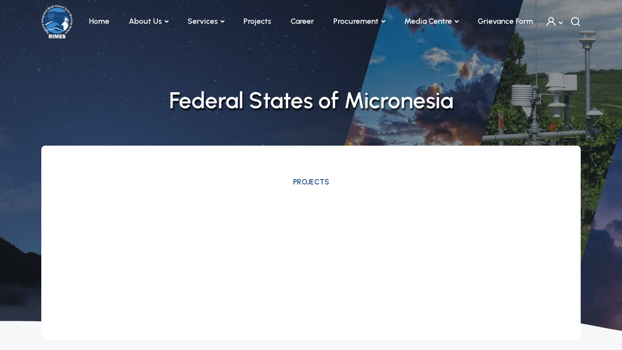

--- FILE ---
content_type: text/html; charset=UTF-8
request_url: https://www.rimes.int/country/FSM
body_size: 31030
content:

<!DOCTYPE html>
<html lang="en" dir="ltr" class="h-100">
  <head>
    <meta charset="utf-8" />
<meta name="Generator" content="Drupal 10 (https://www.drupal.org)" />
<meta name="MobileOptimized" content="width" />
<meta name="HandheldFriendly" content="true" />
<meta name="viewport" content="width=device-width, initial-scale=1.0" />
<link rel="icon" href="/themes/custom/rimestheme/favicon.ico" type="image/vnd.microsoft.icon" />
<link rel="canonical" href="https://www.rimes.int/country/FSM" />
<link rel="shortlink" href="https://www.rimes.int/taxonomy/term/106" />

    <title>Federal States of Micronesia | RIMES</title>
    <link rel="stylesheet" media="all" href="/sites/default/files/css/css_Q8bFEi4Pw_uYpHR8mmM5ABxiiGnpUSROk_MuDHvpNbQ.css?delta=0&amp;language=en&amp;theme=rimestheme&amp;include=eJxNjcEOwjAMQ3-opSc-KC1WCUqaqcmGxtczwWG7WPazJVez8Ji03EslR6pnVrhTh6dmE2XYVBL-IC3UUKqsyMqDD5gmH9t4QlG6WCXJHrvw6NfmtPnleaOWfPeA_n83xtvLT29qj1XwBQL4O5c" />
<link rel="stylesheet" media="all" href="/sites/default/files/css/css_APTXhL83B7aSWDzC5FapjjcAzz4TMjdbHmXVT6vjg4U.css?delta=1&amp;language=en&amp;theme=rimestheme&amp;include=eJxNjcEOwjAMQ3-opSc-KC1WCUqaqcmGxtczwWG7WPazJVez8Ji03EslR6pnVrhTh6dmE2XYVBL-IC3UUKqsyMqDD5gmH9t4QlG6WCXJHrvw6NfmtPnleaOWfPeA_n83xtvLT29qj1XwBQL4O5c" />

    <script src="/sites/default/files/js/js_FiGzsl8wHSDmRnUIelmd1jBaRfsqz0uxl6UHj_dBrgg.js?scope=header&amp;delta=0&amp;language=en&amp;theme=rimestheme&amp;include=eJxLys8vKS4pSiww1U-CM3WzinVzEktSi0t0ChKTU_VBhG5uZp5OUWYuUDAjNTdVH8FEUo1TviwxGQCGQSjP"></script>

  </head>
  <body class="path-taxonomy   d-flex flex-column h-100">
        <div class="visually-hidden-focusable skip-link p-3 container">
      <a href="#main-content" class="p-2">
        Skip to main content
      </a>
    </div>
    
      <div class="dialog-off-canvas-main-canvas d-flex flex-column h-100" data-off-canvas-main-canvas>
    

<div class="content-wrapper">
  <header class="wrapper bg-soft-primary">
        <nav class="navbar navbar-expand-lg center-nav transparent position-absolute navbar-dark">
      <div class="container flex-lg-row flex-nowrap align-items-center">
        <div class="navbar-brand w-100">
            <div class="region region-nav-branding">
    <div class="d-flex justify-content-start">
    <a href="/" title="Home" rel="home" class="site-logo d-block">
  <svg id="a"
    xmlns="http://www.w3.org/2000/svg"
    xmlns:xlink="http://www.w3.org/1999/xlink" viewBox="0 0 463.2 490">
    <defs>
      <style>.c,.d,.e{fill:none;}.f{fill:#14467d;}.g,.h{fill:#fff;}.i{fill:#3985c6;}.j{fill:#14467d;}.k{fill:#3985c6;}.d{stroke-width:2px;}.d,.e{stroke:#fff;}.l{clip-path:url(#b);}.h{stroke:#4b71b7;stroke-width:.5px;}</style>
      <clipPath id="b">
        <path class="c" d="M46.22,323.23s29.99-11.7,42.76-20.33c12.75-8.64,57-46.88,105-47.52,48.01-.62,71.25,42.58,75.01,47.52,3.75,4.93,.77,3.72,.77,3.72,0,0-26.27-12.36-44.3-11.74-17.98,.59-39.72,31.45-38.98,46.88l.75,15.4s28.51,27.8,64.5,27.8,81.02-19.14,105.03-41.38c24-22.21,35.99-14.22,57.74-18.51,21.78-4.3,4.52,98.73,4.52,98.73l-374.3,5.52,1.52-106.11Z"/>
      </clipPath>
    </defs>
    <path class="g" d="M285.74,276.29c-17.46,0-31.87,10.38-34.3,23.9h68.58c-2.4-13.52-16.81-23.9-34.27-23.9Z"/>
    <line class="d" x1="322.16" y1="295.24" x2="137.18" y2="296.3"/>
    <path class="j" d="M45.89,230.99c0,103.94,82.59,188.22,184.43,188.22s184.43-84.27,184.43-188.22S332.19,42.8,230.32,42.8,45.89,127.09,45.89,230.99Z"/>
    <path class="k" d="M87.59,102.58s77.45-13,107.23-13,35.77,16.26,59.58,16.26,0-12.98,0-12.98c0,0,40.71,12.35,79.43,9.15,38.71-3.25-11.56-57.04-104.06-60.21-92.5-3.1-148.12,80.19-142.18,60.79Z"/>
    <path class="g" d="M396.59,313.95s-19.63,3.58-32.15,10.12c-12.49,6.53-68.52,35.95-68.52,35.95,0,0,34-22.44,60.53-37.58,26.5-15.11,44.48-22.99,43.54-17.71-1.13,6.15-3.4,9.22-3.4,9.22Z"/>
    <g>
      <path class="i" d="M93.73,390.17c.11-.11,.22-.19,.32-.26,.13-.04,.3-.04,.52,.07,.22,.07,.49,.24,.83,.47,.37,.27,.81,.6,1.38,1.09,.47,.36,.85,.71,1.12,.97,.27,.25,.45,.48,.57,.68,.12,.2,.15,.35,.15,.53-.01,.16-.04,.33-.1,.5l-2,6.62c-.21,.76-.37,1.47-.48,2.09-.13,.62-.17,1.19-.13,1.74,.05,.49,.2,.99,.44,1.45,.24,.45,.6,.86,1.08,1.26l1.4,1.14,6.75-8.53c.09-.13,.21-.2,.36-.23,.16-.04,.33,0,.55,.08,.21,.1,.48,.21,.8,.42,.3,.2,.67,.49,1.12,.85,.42,.35,.78,.67,1.05,.93,.25,.29,.45,.53,.56,.71,.13,.2,.2,.37,.18,.53,0,.14-.06,.28-.15,.39l-16.07,20.37c-.41,.52-.82,.76-1.26,.79-.43,0-.83-.15-1.2-.45l-5.7-4.68c-.58-.47-1.05-.88-1.4-1.22-.37-.32-.69-.63-.96-.9-.77-.87-1.4-1.75-1.86-2.65-.47-.9-.75-1.8-.85-2.71-.09-.89,0-1.82,.28-2.7,.28-.9,.77-1.81,1.48-2.7,.59-.74,1.22-1.35,1.91-1.82,.67-.45,1.38-.77,2.12-.96,.75-.21,1.53-.24,2.35-.15,.82,.08,1.63,.28,2.5,.62-.2-.45-.35-.88-.47-1.37-.09-.47-.15-.97-.15-1.51s.07-1.1,.17-1.72c.11-.61,.27-1.26,.47-1.99l1.63-5.93c.19-.59,.33-.99,.42-1.23,.1-.26,.2-.45,.28-.57Zm-6.25,19.96c-.58,.77-.89,1.53-.97,2.29-.08,.78,.19,1.57,.77,2.41,.17,.24,.4,.51,.67,.77,.27,.27,.65,.62,1.15,1.04l2.02,1.66,5.02-6.36-2.28-1.89c-.63-.54-1.24-.9-1.85-1.14-.59-.22-1.16-.35-1.71-.31-.53,.02-1.04,.15-1.51,.43-.47,.24-.89,.64-1.29,1.1Z"/>
      <path class="i" d="M71.41,382.06c.48-.48,.94-.73,1.37-.73,.44-.02,.84,.17,1.21,.55l8.35,8.63c.58-.6,1.05-1.22,1.39-1.84,.35-.61,.52-1.29,.57-1.91,.03-.66-.11-1.31-.39-2-.3-.67-.79-1.32-1.46-2.01-.66-.71-1.31-1.28-1.93-1.7-.6-.45-1.15-.79-1.64-1.04-.49-.28-.91-.48-1.27-.63-.33-.16-.59-.3-.74-.49-.09-.08-.14-.18-.18-.28-.01-.09,0-.24,.05-.36,.05-.13,.15-.29,.31-.47,.15-.19,.36-.41,.62-.67,.23-.25,.42-.43,.6-.56,.16-.17,.32-.29,.46-.38,.12-.1,.26-.18,.37-.2,.12-.03,.26-.05,.39-.05,.14-.02,.43,.07,.85,.26,.41,.21,.91,.45,1.49,.81,.58,.36,1.22,.79,1.89,1.32,.69,.53,1.37,1.15,2.04,1.84,1.22,1.25,2.13,2.52,2.73,3.78,.6,1.26,.9,2.53,.89,3.81,0,1.24-.36,2.52-1.02,3.81-.67,1.29-1.65,2.57-2.93,3.87-1.23,1.25-2.5,2.21-3.81,2.88-1.31,.65-2.61,1.04-3.9,1.06-1.3,.1-2.55-.15-3.78-.68-1.23-.54-2.38-1.33-3.46-2.45-1.16-1.21-1.95-2.39-2.42-3.57-.5-1.2-.68-2.34-.6-3.5,.09-1.16,.43-2.26,1-3.35,.59-1.09,1.38-2.13,2.35-3.09l.6-.64Zm2.64,5.01c-1.14,1.07-1.77,2.14-1.94,3.27-.17,1.11,.24,2.16,1.21,3.16,.5,.54,1.02,.87,1.58,1.05,.53,.21,1.09,.25,1.64,.19,.56-.08,1.13-.24,1.66-.55,.57-.3,1.11-.69,1.61-1.15l-5.76-5.97Z"/>
      <path class="i" d="M50.66,368.51c.55-.45,1-.71,1.35-.79,.36-.1,.63-.03,.77,.16l1.41,1.82c.09-.48,.24-.9,.52-1.31,.26-.37,.58-.73,.95-1.04,.89-.71,1.8-1.19,2.71-1.46,.94-.25,1.85-.29,2.76-.08,.91,.17,1.8,.57,2.67,1.17,.87,.59,1.68,1.39,2.42,2.37,.41,.49,.71,1.02,.96,1.58,.22,.55,.34,1,.37,1.37,.27,0,.54,0,.83-.04,.3-.07,.56-.19,.81-.38,.33-.3,.48-.64,.47-1.11-.02-.48-.23-.99-.62-1.55l-2.8-3.9c-.66-.92-1.15-1.8-1.47-2.68-.33-.86-.48-1.68-.47-2.45,.02-.79,.19-1.53,.53-2.22,.35-.67,.86-1.3,1.54-1.83,.76-.6,1.6-1.02,2.52-1.23,.94-.21,1.91-.15,2.92,.12,1.01,.29,2.06,.81,3.14,1.61,1.06,.79,2.14,1.87,3.2,3.23,1.03,1.33,1.81,2.54,2.33,3.65,.53,1.1,.83,2.09,.93,3.01,.1,.9,.01,1.68-.29,2.37-.29,.69-.74,1.27-1.34,1.74-.39,.32-.78,.58-1.2,.74-.42,.17-.85,.3-1.32,.36-.46,.07-.94,.07-1.44,.02-.49-.04-1.01-.15-1.57-.31,.13,.73,.07,1.41-.17,2.03-.23,.63-.6,1.18-1.15,1.61-.69,.54-1.4,.87-2.21,1-.79,.13-1.6,.13-2.46-.02-.07,.73-.28,1.45-.67,2.13-.36,.72-.96,1.4-1.8,2.07-.88,.71-1.8,1.19-2.75,1.45-.95,.24-1.89,.29-2.81,.09-.93-.17-1.84-.58-2.7-1.13-.88-.59-1.7-1.36-2.43-2.32-.38-.49-.71-.98-1.01-1.48-.28-.5-.54-.96-.73-1.43l-3.83-4.94c-.16-.22-.15-.47,0-.81,.15-.31,.53-.71,1.12-1.19Zm7.99,2.73c-.81,.66-1.28,1.4-1.38,2.24-.1,.84,.2,1.68,.85,2.53,.34,.45,.7,.76,1.11,.97,.39,.21,.79,.32,1.2,.35,.42,.02,.83-.06,1.23-.22,.42-.15,.79-.37,1.15-.65,.76-.66,1.21-1.37,1.29-2.19,.09-.85-.18-1.64-.83-2.49-.33-.45-.71-.78-1.1-.98-.38-.22-.78-.34-1.19-.36-.4-.03-.8,.02-1.2,.18-.42,.15-.77,.35-1.11,.63Zm11.36-10.87c-.5,.42-.73,.93-.67,1.57,.05,.67,.35,1.35,.9,2.11l2.33,3.2c.47,.12,.86,.19,1.19,.22,.34,.02,.65,0,.92-.04,.27-.03,.5-.1,.69-.21,.19-.11,.38-.23,.56-.39,.59-.45,.77-1.1,.63-1.91-.17-.84-.67-1.8-1.51-2.87-.5-.65-1-1.16-1.5-1.5-.47-.35-.94-.59-1.36-.69-.43-.1-.83-.1-1.18,0-.37,.1-.68,.28-1,.51Z"/>
      <path class="i" d="M37.95,363.58c.92-.64,1.69-.87,2.29-.72,.59,.12,1.24,.72,1.9,1.76,.71,1.04,1,1.88,.91,2.46-.11,.6-.6,1.21-1.48,1.81-.91,.62-1.68,.85-2.27,.74-.61-.14-1.28-.73-1.94-1.78-.69-1.04-.97-1.86-.88-2.48,.11-.6,.59-1.2,1.47-1.8Zm21.87-14.44c.13-.09,.26-.13,.41-.1,.13,0,.28,.09,.47,.23,.17,.14,.36,.35,.59,.6,.22,.28,.48,.64,.79,1.12,.29,.45,.54,.82,.69,1.14,.17,.32,.3,.59,.34,.81,.06,.23,.06,.4,.02,.54-.04,.12-.12,.22-.24,.32l-16.13,11.03c-.12,.09-.26,.12-.4,.1-.13,0-.31-.08-.47-.22-.2-.12-.39-.35-.62-.6-.23-.3-.5-.66-.81-1.1-.29-.45-.53-.84-.68-1.17-.16-.33-.27-.59-.32-.81-.04-.23-.05-.4-.01-.55,.05-.11,.12-.24,.24-.31l16.13-11.03Z"/>
      <path class="i" d="M38.48,331.72c1.47-.83,2.89-1.38,4.3-1.65,1.41-.29,2.76-.27,4.06,.04,1.3,.31,2.5,.92,3.61,1.84,1.12,.94,2.11,2.21,2.99,3.8,.83,1.56,1.35,3.02,1.55,4.4,.19,1.4,.11,2.68-.29,3.89-.4,1.21-1.09,2.32-2.07,3.33-.96,1.04-2.21,1.97-3.7,2.81-1.45,.81-2.89,1.36-4.31,1.65-1.41,.27-2.77,.26-4.06-.05-1.29-.31-2.48-.93-3.61-1.86-1.11-.92-2.1-2.18-2.97-3.79-.83-1.56-1.36-3.04-1.57-4.41-.2-1.38-.11-2.67,.29-3.87,.39-1.2,1.08-2.32,2.07-3.34,.97-1,2.21-1.96,3.72-2.8Zm2.93,4.94c-.85,.47-1.58,.99-2.21,1.51-.62,.54-1.12,1.11-1.47,1.75-.34,.6-.52,1.28-.52,1.99s.23,1.46,.66,2.27c.39,.74,.87,1.31,1.42,1.71,.58,.4,1.18,.64,1.88,.71,.7,.07,1.44-.02,2.24-.22,.8-.24,1.65-.61,2.56-1.11,.83-.48,1.58-.97,2.21-1.53,.63-.54,1.11-1.12,1.47-1.72,.36-.61,.53-1.28,.51-1.99-.01-.71-.23-1.47-.67-2.26-.41-.76-.88-1.32-1.43-1.73-.55-.4-1.17-.64-1.87-.69-.68-.09-1.42,0-2.21,.22-.82,.22-1.67,.61-2.56,1.1Z"/>
      <path class="i" d="M38.29,304.97c.14-.07,.29-.07,.41-.03,.13,.04,.27,.14,.42,.33,.14,.14,.29,.4,.48,.73,.15,.31,.34,.71,.53,1.22,.2,.5,.36,.94,.46,1.29,.11,.35,.15,.64,.16,.86,.02,.22-.02,.38-.09,.52-.06,.13-.17,.21-.3,.26l-10.29,4.25c-.88,.36-1.53,.73-1.99,1.05-.44,.34-.79,.71-1.06,1.09-.26,.4-.39,.83-.44,1.31-.05,.47,.05,.97,.25,1.5,.26,.66,.77,1.24,1.51,1.72,.74,.49,1.69,.88,2.9,1.24l11.99-4.94c.14-.06,.26-.09,.41-.03,.12,.03,.27,.15,.42,.33,.14,.15,.3,.4,.47,.72,.16,.33,.34,.74,.56,1.24,.2,.5,.35,.93,.44,1.29,.11,.34,.15,.63,.16,.86,.02,.24-.01,.41-.09,.54-.06,.12-.17,.2-.29,.26l-18.03,7.45c-.14,.05-.29,.07-.41,.05-.12-.04-.26-.14-.4-.28-.13-.15-.27-.36-.42-.64-.14-.26-.3-.61-.47-1.04-.16-.42-.3-.81-.37-1.1-.09-.31-.13-.54-.12-.74,0-.17,.03-.33,.11-.45,.07-.1,.17-.19,.31-.22l2.1-.87c-1.49-.59-2.71-1.29-3.66-2.12-.96-.83-1.67-1.8-2.11-2.96-.5-1.26-.73-2.4-.65-3.44,.06-1.02,.32-1.94,.8-2.75,.5-.82,1.15-1.54,1.98-2.16,.85-.62,1.91-1.21,3.23-1.74l11.13-4.59Z"/>
      <path class="i" d="M32.2,283.35c.19-.07,.37-.03,.52,.07,.14,.12,.29,.32,.43,.6,.13,.31,.28,.76,.45,1.35,.17,.66,.26,1.13,.31,1.43,.03,.29,0,.55-.09,.69-.07,.15-.22,.27-.41,.31l-1.48,.42c1.04,.55,1.93,1.27,2.66,2.13,.76,.9,1.29,1.94,1.62,3.17,.28,1.01,.41,1.98,.36,2.91,0,.93-.2,1.77-.55,2.56-.33,.76-.84,1.43-1.5,1.99-.67,.55-1.5,.97-2.5,1.28-1.09,.29-2.11,.34-3.02,.14-.94-.21-1.78-.68-2.54-1.39-.76-.71-1.44-1.67-2.06-2.91-.6-1.2-1.13-2.65-1.6-4.37l-.52-1.85-1.12,.3c-.6,.18-1.09,.39-1.5,.63-.42,.25-.73,.54-.94,.92-.22,.36-.34,.79-.35,1.3,0,.52,.08,1.11,.27,1.79,.24,.91,.55,1.68,.95,2.34,.38,.65,.78,1.23,1.16,1.68,.39,.47,.73,.87,1.02,1.18,.3,.32,.47,.57,.54,.8,.04,.17,.03,.32-.04,.46-.05,.15-.16,.3-.33,.43-.16,.14-.36,.27-.62,.37-.24,.13-.55,.22-.86,.31-.44,.14-.78,.18-1.06,.18s-.53-.04-.78-.21c-.26-.14-.58-.41-.98-.86-.38-.43-.77-.95-1.15-1.56-.41-.6-.77-1.3-1.12-2.07-.35-.74-.64-1.54-.86-2.39-.43-1.51-.62-2.85-.64-4,0-1.13,.2-2.13,.61-2.98,.41-.86,1.03-1.59,1.9-2.16,.86-.6,1.92-1.07,3.21-1.45l12.6-3.56Zm-6.57,7.57l.56,2.08c.24,.88,.5,1.61,.8,2.18,.29,.59,.61,1.03,.97,1.35,.36,.31,.74,.5,1.13,.59,.41,.08,.85,.05,1.31-.09,.79-.22,1.32-.65,1.64-1.29,.31-.63,.34-1.41,.09-2.29-.2-.78-.57-1.42-1.13-1.95-.56-.54-1.29-1.02-2.2-1.45l-3.18,.88Z"/>
      <path class="i" d="M30.03,272.23c.14-.04,.28-.02,.39,.05,.14,.07,.26,.2,.36,.41,.1,.19,.21,.45,.32,.79,.1,.37,.2,.79,.3,1.32,.11,.55,.17,1,.2,1.36,.05,.36,.05,.66,0,.88-.02,.23-.09,.38-.18,.49-.09,.11-.22,.16-.35,.2l-28.17,5.55c-.13,.03-.28,0-.41-.05-.14-.07-.26-.21-.37-.38-.11-.23-.24-.47-.34-.83-.12-.33-.23-.76-.32-1.3-.1-.55-.16-1-.19-1.37-.02-.36-.02-.64,.03-.87,.04-.25,.11-.41,.19-.51,.11-.1,.23-.18,.38-.21l28.15-5.55Z"/>
      <path class="i" d="M27.28,250.15c.14-.01,.29,.02,.41,.1,.12,.1,.23,.25,.32,.45,.09,.22,.17,.5,.25,.87,.08,.37,.13,.86,.19,1.43,.04,.55,.06,1.03,.05,1.42-.01,.38-.04,.67-.1,.91-.06,.23-.13,.38-.24,.49-.1,.11-.22,.16-.38,.16l-26.56,2.33c-.14,0-.27-.03-.39-.11-.12-.1-.24-.24-.33-.46-.08-.23-.17-.52-.25-.87-.09-.37-.13-.84-.17-1.41-.05-.57-.07-1.04-.05-1.43,0-.39,.05-.68,.1-.91,.05-.21,.13-.41,.24-.5,.11-.1,.23-.16,.39-.19l26.55-2.28Z"/>
      <path class="i" d="M26.87,225.27c.14,0,.27,.04,.39,.13,.12,.1,.2,.24,.27,.45,.07,.23,.14,.5,.17,.87,.03,.35,.05,.81,.05,1.36s-.01,1-.06,1.36c-.03,.36-.09,.64-.17,.85-.06,.21-.17,.37-.26,.44-.12,.1-.26,.15-.39,.15l-11.11-.03c-.94-.02-1.69,.06-2.22,.19-.55,.16-1.02,.35-1.4,.6-.38,.3-.68,.63-.89,1.05-.21,.42-.33,.91-.32,1.49,0,.71,.24,1.43,.76,2.17,.5,.71,1.23,1.49,2.22,2.29l12.93,.04c.14,0,.26,.03,.38,.13,.13,.08,.22,.23,.28,.45,.08,.21,.13,.51,.17,.87,.03,.35,.04,.8,.04,1.36s-.02,1-.05,1.35c-.04,.35-.1,.65-.18,.85-.06,.21-.15,.37-.26,.46-.11,.08-.24,.12-.38,.12l-19.46-.06c-.15,0-.27-.04-.38-.1-.12-.09-.21-.21-.27-.43-.08-.18-.14-.43-.17-.74-.03-.3-.04-.68-.04-1.14s0-.87,.05-1.18c.03-.32,.1-.56,.16-.73,.08-.17,.16-.29,.27-.36,.11-.07,.24-.12,.38-.12h2.25c-1.15-1.09-2.02-2.21-2.59-3.35-.59-1.13-.86-2.32-.85-3.56,0-1.36,.2-2.49,.64-3.42,.46-.93,1.05-1.68,1.8-2.26,.75-.56,1.62-.97,2.63-1.23,1-.22,2.21-.35,3.62-.35l12.01,.04Z"/>
      <path class="i" d="M26.59,208.1c.63,.05,1.12,.14,1.46,.27,.32,.1,.56,.25,.69,.39,.11,.15,.23,.35,.31,.62,.08,.28,.14,.6,.2,.96,.03,.34,.06,.73,.07,1.15,0,.41-.02,.82-.05,1.24-.11,1.1-.35,2.04-.7,2.83-.36,.8-.85,1.43-1.47,1.9-.62,.47-1.38,.79-2.27,.96-.89,.16-1.93,.17-3.13,.04l-9.91-.99-.23,2.36c-.03,.28-.21,.5-.58,.6-.36,.1-.91,.13-1.72,.04-.42-.04-.77-.09-1.04-.13-.3-.09-.53-.18-.69-.24-.15-.1-.25-.21-.33-.34-.06-.11-.08-.25-.06-.38l.23-2.37-4.33-.43c-.15-.01-.27-.07-.37-.17-.1-.09-.2-.23-.24-.46-.07-.23-.09-.52-.09-.87,0-.37,.02-.84,.08-1.37,.04-.54,.12-1,.19-1.34,.07-.38,.15-.65,.25-.87,.09-.19,.22-.32,.35-.4,.11-.06,.25-.11,.4-.08l4.31,.43,.44-4.3c.02-.17,.06-.29,.14-.4,.09-.09,.21-.17,.39-.25,.17-.03,.4-.08,.7-.09,.29,0,.66,0,1.06,.07,.8,.08,1.36,.21,1.68,.39,.34,.17,.48,.4,.45,.68l-.42,4.35,9.08,.93c1.07,.09,1.88,0,2.43-.27,.56-.31,.88-.88,.98-1.76,.02-.28,.02-.56,0-.79-.04-.25-.07-.46-.11-.66-.04-.18-.09-.36-.14-.48-.03-.14-.04-.25-.04-.36,0-.08,.04-.17,.11-.25,.06-.08,.17-.12,.33-.16,.16-.03,.35-.06,.63-.06,.26,0,.6,0,1.01,.06Z"/>
      <path class="i" d="M22.24,184.67c.65,.12,1.11,.38,1.36,.73,.26,.36,.33,.8,.24,1.33l-2.26,11.89c.82,.17,1.56,.2,2.27,.15,.7-.08,1.32-.28,1.87-.6,.55-.36,1.01-.82,1.36-1.48,.38-.61,.67-1.41,.85-2.34,.17-.97,.27-1.84,.28-2.59,0-.77-.04-1.43-.1-1.98-.06-.58-.14-1.04-.2-1.41-.06-.37-.09-.68-.05-.9,.03-.14,.06-.23,.14-.34,.08-.04,.17-.11,.32-.14,.15-.03,.32-.03,.58-.03,.22,.03,.52,.08,.89,.17,.32,.05,.57,.11,.79,.18,.22,.03,.41,.1,.56,.16,.16,.06,.28,.16,.38,.21,.08,.08,.18,.17,.25,.31,.09,.09,.17,.39,.26,.85,.09,.45,.16,1.02,.2,1.72,.05,.7,.05,1.47,0,2.34-.05,.87-.15,1.79-.33,2.75-.33,1.74-.83,3.2-1.52,4.44-.68,1.21-1.53,2.19-2.56,2.88-1.04,.69-2.27,1.14-3.68,1.31-1.4,.16-3.01,.06-4.79-.29-1.7-.33-3.19-.87-4.46-1.57-1.28-.74-2.32-1.62-3.09-2.67-.78-1.03-1.32-2.23-1.58-3.57-.27-1.33-.25-2.75,.05-4.32,.3-1.63,.79-2.99,1.5-4.05,.68-1.06,1.51-1.9,2.49-2.48,.98-.56,2.07-.93,3.27-1.04,1.22-.14,2.49-.07,3.82,.2l.87,.18Zm-2.55,5.04c-1.51-.36-2.77-.27-3.74,.23-1,.48-1.64,1.43-1.89,2.8-.12,.71-.12,1.35,.04,1.9,.17,.58,.43,1.09,.79,1.52,.36,.42,.83,.8,1.39,1.08,.57,.32,1.18,.54,1.84,.7l1.58-8.23Z"/>
      <path class="i" d="M21.43,159.62c.66,.2,1.14,.44,1.4,.68,.27,.26,.38,.5,.3,.74l-.68,2.24c.44-.22,.88-.33,1.35-.33s.91,.09,1.37,.22c1.09,.34,1.99,.84,2.72,1.45,.74,.64,1.28,1.39,1.65,2.28,.37,.87,.56,1.84,.56,2.89,.01,1.07-.18,2.2-.54,3.41-.19,.62-.43,1.16-.75,1.68-.31,.51-.61,.86-.89,1.1,.12,.23,.3,.47,.51,.67,.2,.23,.48,.37,.77,.48,.41,.1,.79,.05,1.16-.24,.36-.27,.68-.74,.89-1.38l1.57-4.57c.36-1.08,.8-1.99,1.32-2.75,.5-.77,1.09-1.36,1.73-1.79,.64-.44,1.33-.7,2.08-.8,.74-.09,1.53-.01,2.36,.25,.92,.3,1.73,.77,2.42,1.43,.68,.67,1.19,1.51,1.55,2.51,.35,1.02,.5,2.2,.47,3.56-.03,1.36-.29,2.86-.8,4.54-.48,1.62-1.03,2.95-1.64,4-.57,1.08-1.21,1.88-1.88,2.49-.68,.58-1.36,.95-2.09,1.09-.72,.14-1.44,.09-2.17-.16-.47-.13-.88-.33-1.27-.59-.38-.27-.73-.54-1.03-.9-.31-.35-.59-.76-.83-1.2-.24-.46-.46-.96-.64-1.5-.52,.51-1.09,.84-1.73,1.01-.67,.16-1.31,.14-1.95-.06-.82-.26-1.52-.7-2.07-1.3-.55-.57-1-1.27-1.38-2.06-.62,.34-1.32,.57-2.11,.65-.77,.09-1.65-.03-2.67-.35-1.09-.32-2-.84-2.73-1.52-.74-.65-1.3-1.42-1.67-2.29-.38-.89-.59-1.87-.61-2.93-.03-1.07,.14-2.18,.5-3.34,.18-.62,.37-1.17,.62-1.69,.25-.51,.49-.99,.76-1.43l1.81-6.03c.08-.25,.3-.37,.66-.43,.34-.06,.87,.03,1.61,.26Zm2.3,8.26c-.99-.29-1.86-.27-2.58,.13-.74,.4-1.25,1.12-1.56,2.15-.17,.52-.22,1-.17,1.46,.05,.44,.2,.86,.41,1.2,.22,.37,.51,.66,.86,.91,.36,.25,.75,.45,1.19,.6,.94,.3,1.77,.24,2.49-.15,.71-.39,1.24-1.1,1.54-2.11,.16-.54,.23-1.03,.19-1.48-.06-.45-.19-.85-.39-1.2-.23-.36-.49-.65-.83-.93-.35-.25-.72-.45-1.14-.58Zm15.22,3.44c-.63-.2-1.19-.1-1.66,.3-.48,.41-.89,1.06-1.18,1.94l-1.27,3.78c.15,.45,.32,.82,.49,1.12,.18,.29,.35,.56,.53,.77,.18,.19,.38,.35,.57,.47,.2,.09,.4,.17,.61,.26,.71,.21,1.33,.02,1.92-.58,.57-.6,1.07-1.55,1.46-2.87,.25-.8,.37-1.51,.39-2.11,0-.61-.08-1.13-.24-1.54-.15-.44-.38-.78-.65-1.01-.3-.25-.62-.42-.97-.53Z"/>
      <path class="i" d="M28.67,142.85c.48,.2,.87,.39,1.18,.53,.28,.16,.52,.31,.66,.44,.17,.13,.24,.23,.29,.37,.01,.11,.01,.24-.04,.37-.05,.12-.11,.22-.22,.34-.1,.13-.21,.26-.34,.42-.13,.13-.25,.29-.38,.48-.14,.2-.24,.4-.35,.65-.12,.3-.16,.61-.16,.94-.02,.35,.05,.72,.16,1.12,.11,.41,.31,.88,.56,1.38,.28,.51,.62,1.1,1.06,1.72l11.2,4.74c.14,.05,.24,.14,.3,.27,.08,.13,.09,.31,.09,.51-.01,.24-.08,.54-.17,.87-.1,.36-.25,.76-.46,1.27-.21,.53-.4,.94-.56,1.26-.16,.31-.32,.55-.47,.73-.15,.16-.29,.25-.43,.32-.13,.03-.27,.02-.39-.05l-17.98-7.58c-.15-.07-.25-.14-.32-.26-.07-.09-.1-.26-.1-.47s.05-.44,.12-.76c.09-.27,.23-.65,.38-1.08,.2-.43,.35-.79,.5-1.06,.15-.29,.29-.49,.42-.6,.14-.13,.26-.21,.4-.24,.11-.03,.25-.01,.38,.05l2.24,.95c-.47-.77-.85-1.46-1.11-2.06-.26-.62-.44-1.18-.55-1.66-.1-.49-.12-.96-.06-1.39,.06-.43,.17-.84,.32-1.23,.08-.16,.16-.35,.26-.56,.11-.2,.23-.4,.36-.58,.13-.21,.26-.38,.38-.52,.15-.14,.25-.22,.34-.28,.11-.05,.2-.07,.29-.08,.1,.01,.23,.01,.38,.06,.13,.04,.36,.11,.65,.21,.29,.09,.68,.26,1.16,.47Z"/>
      <path class="i" d="M53.77,132.39c.18,.08,.28,.22,.33,.42,.03,.19,0,.43-.11,.73-.1,.31-.3,.74-.57,1.3-.3,.6-.55,1.01-.74,1.28-.19,.23-.35,.38-.53,.43-.15,.07-.32,.05-.49-.06l-1.38-.72c.4,1.14,.57,2.27,.51,3.43-.04,1.16-.36,2.29-.95,3.45-.48,.92-1.03,1.72-1.67,2.37-.65,.67-1.35,1.15-2.12,1.47-.75,.32-1.57,.46-2.43,.41-.85-.06-1.74-.33-2.67-.83-1.01-.53-1.78-1.21-2.32-2-.53-.8-.83-1.73-.91-2.78-.08-1.06,.07-2.23,.45-3.55,.38-1.31,.96-2.75,1.77-4.31l.87-1.72-1.03-.57c-.55-.28-1.04-.48-1.52-.58-.46-.11-.89-.1-1.3,0-.39,.11-.77,.37-1.12,.7-.35,.36-.68,.86-1.01,1.49-.43,.84-.71,1.63-.87,2.37-.15,.75-.24,1.44-.27,2.06-.05,.62-.05,1.14-.05,1.58,0,.43-.05,.74-.16,.96-.08,.14-.19,.24-.34,.31-.14,.08-.32,.09-.52,.08-.2-.03-.44-.08-.71-.15-.27-.1-.54-.23-.84-.39-.4-.2-.69-.42-.89-.6-.2-.19-.33-.44-.43-.72-.11-.28-.14-.71-.12-1.3,0-.58,.08-1.23,.2-1.96,.12-.7,.3-1.47,.56-2.28,.26-.78,.58-1.58,.99-2.34,.7-1.4,1.43-2.52,2.21-3.34,.76-.85,1.58-1.43,2.45-1.78,.86-.34,1.8-.43,2.84-.24,1,.16,2.1,.56,3.29,1.19l11.6,6.2Zm-9.89,.91l-.97,1.92c-.41,.8-.7,1.52-.87,2.13-.18,.63-.24,1.19-.2,1.68,.05,.47,.2,.87,.44,1.23,.25,.32,.58,.62,1.01,.83,.72,.41,1.41,.47,2.06,.22,.65-.25,1.19-.8,1.62-1.62,.36-.71,.52-1.44,.47-2.21-.06-.77-.26-1.63-.61-2.59l-2.95-1.59Z"/>
      <path class="i" d="M61.08,116.91c.53,.36,.91,.67,1.16,.93,.25,.26,.4,.48,.44,.67,.04,.19,.05,.42-.01,.71-.05,.28-.14,.59-.24,.9-.13,.35-.28,.69-.46,1.08-.18,.35-.39,.71-.61,1.08-.61,.93-1.23,1.66-1.89,2.2-.66,.52-1.38,.85-2.16,.98-.77,.13-1.58,.06-2.45-.21-.85-.28-1.79-.75-2.8-1.41l-8.36-5.53-1.27,1.99c-.15,.25-.41,.34-.78,.28-.36-.08-.88-.33-1.54-.77-.36-.22-.66-.44-.87-.64-.23-.19-.39-.36-.49-.51-.11-.16-.16-.3-.16-.44s.03-.26,.13-.4l1.25-1.96-3.64-2.43c-.13-.07-.21-.17-.27-.31-.06-.12-.06-.31-.02-.54,.06-.23,.16-.5,.32-.83,.18-.32,.39-.71,.68-1.17,.29-.44,.55-.83,.77-1.11,.23-.29,.42-.49,.61-.63,.17-.13,.35-.2,.48-.22,.14,0,.27,.04,.39,.12l3.65,2.43,2.31-3.65c.08-.11,.18-.22,.3-.26,.13-.07,.26-.07,.45-.04,.17,.04,.4,.12,.66,.25,.26,.12,.58,.32,.92,.54,.69,.45,1.12,.83,1.32,1.14,.21,.31,.25,.6,.09,.83l-2.32,3.65,7.67,5.07c.89,.59,1.65,.9,2.27,.9s1.18-.36,1.64-1.09c.16-.27,.27-.5,.36-.72,.08-.23,.15-.45,.19-.64,.05-.18,.1-.36,.12-.48,.02-.15,.08-.25,.12-.34,.04-.08,.12-.13,.19-.18,.1-.03,.21-.02,.36,.02,.15,.05,.34,.13,.58,.24,.25,.11,.53,.28,.88,.5Z"/>
      <path class="i" d="M67.53,94.06c.53,.42,.82,.84,.91,1.29,.05,.44-.07,.88-.38,1.29l-7.3,9.56c.67,.51,1.31,.92,1.97,1.18,.65,.26,1.29,.38,1.94,.32,.64-.06,1.26-.28,1.88-.66,.61-.4,1.2-.97,1.78-1.73,.59-.77,1.05-1.49,1.39-2.17,.34-.67,.61-1.27,.8-1.81,.2-.54,.36-.98,.45-1.35,.1-.37,.23-.65,.36-.82,.08-.11,.17-.17,.27-.22,.09-.03,.21-.03,.35-.02,.13,.05,.3,.12,.5,.26,.22,.13,.46,.31,.75,.56,.24,.19,.45,.38,.63,.51,.17,.15,.3,.29,.42,.42,.11,.13,.18,.23,.25,.35,.05,.13,.08,.26,.1,.4,.02,.11-.02,.42-.15,.87-.12,.44-.32,.99-.58,1.62-.27,.63-.63,1.33-1.05,2.07-.42,.78-.93,1.53-1.52,2.32-1.05,1.39-2.15,2.48-3.31,3.25-1.15,.77-2.33,1.25-3.57,1.39-1.25,.15-2.52-.03-3.85-.54-1.34-.48-2.71-1.31-4.15-2.45-1.37-1.08-2.44-2.23-3.27-3.48-.82-1.24-1.34-2.51-1.58-3.8-.22-1.31-.17-2.61,.19-3.91,.35-1.31,1-2.59,1.94-3.85,1.02-1.3,2.06-2.27,3.15-2.9,1.1-.64,2.21-.98,3.33-1.05,1.14-.06,2.26,.12,3.4,.57,1.14,.44,2.24,1.11,3.3,1.97l.69,.54Zm-4.5,3.31c-1.19-1-2.34-1.52-3.46-1.53-1.09-.02-2.07,.53-2.92,1.65-.43,.56-.7,1.11-.83,1.72-.1,.57-.08,1.14,.06,1.68,.14,.57,.39,1.1,.76,1.62,.36,.53,.8,1.02,1.31,1.47l5.07-6.62Z"/>
      <path class="i" d="M91.62,83.55c.14,.12,.19,.25,.22,.36,.03,.14,0,.3-.07,.47-.07,.19-.2,.39-.39,.64-.18,.25-.44,.51-.73,.84-.34,.34-.61,.6-.83,.79-.24,.18-.42,.32-.6,.41-.2,.08-.33,.09-.49,.09-.12-.03-.24-.09-.36-.22l-1.55-1.53c.06,1.49-.08,2.88-.41,4.08-.36,1.23-1,2.33-1.93,3.31-1.05,1.08-2.14,1.79-3.27,2.13-1.13,.33-2.27,.39-3.41,.16-1.16-.21-2.3-.69-3.43-1.4-1.14-.73-2.21-1.61-3.23-2.64-1.22-1.22-2.21-2.48-2.95-3.73-.72-1.26-1.17-2.51-1.37-3.72-.2-1.22-.12-2.41,.26-3.56,.38-1.13,1.05-2.21,2.01-3.23,.77-.79,1.63-1.35,2.56-1.69,.94-.32,2.03-.51,3.26-.52l-7.53-7.54c-.1-.11-.16-.23-.19-.37-.03-.14,0-.31,.09-.53,.09-.21,.24-.46,.47-.75,.21-.27,.51-.6,.88-1.03,.38-.37,.71-.68,.97-.91,.27-.22,.51-.37,.73-.47,.2-.1,.37-.11,.51-.1,.14,0,.28,.08,.37,.17l20.42,20.47Zm-13.09-5.31c-1.26-.14-2.33-.12-3.19,.03-.89,.14-1.62,.5-2.16,1.09-.5,.51-.81,1.08-.91,1.72-.11,.64-.06,1.28,.13,1.93,.21,.65,.52,1.3,.94,1.93,.41,.65,.9,1.24,1.46,1.78,.59,.58,1.18,1.11,1.83,1.56,.65,.44,1.3,.78,1.94,1,.63,.2,1.26,.26,1.86,.17,.61-.11,1.18-.41,1.7-.99,.27-.28,.49-.57,.65-.92,.2-.32,.32-.72,.39-1.17,.09-.44,.12-.96,.11-1.53,0-.57-.05-1.24-.14-2l-4.61-4.61Z"/>
      <path class="i" d="M131.06,53.77c.07,.12,.12,.25,.11,.4,0,.14-.06,.3-.2,.48-.15,.19-.35,.4-.61,.64-.26,.24-.62,.49-1.07,.82-.44,.28-.81,.51-1.13,.68-.32,.16-.58,.26-.78,.31-.21,.07-.39,.07-.53,.01-.14-.05-.23-.14-.32-.26l-12.72-19.51h-.03l5.88,24.15c.06,.18,.06,.37,.03,.55-.04,.17-.13,.37-.29,.55-.15,.2-.35,.4-.64,.61-.27,.22-.61,.47-1.03,.76-.42,.27-.79,.5-1.1,.67-.31,.16-.57,.26-.81,.32-.23,.06-.44,.1-.6,.06-.18-.03-.33-.1-.45-.2l-19.31-15.03h-.03l12.72,19.53c.09,.14,.12,.26,.12,.41,0,.14-.07,.3-.21,.49-.15,.19-.35,.39-.61,.61-.26,.25-.6,.51-1.05,.82-.44,.29-.82,.51-1.13,.67-.31,.18-.58,.29-.79,.33-.22,.06-.39,.06-.52,.01-.14-.06-.25-.15-.34-.27l-13.91-21.37c-.42-.63-.57-1.23-.46-1.78,.1-.54,.42-1.03,.98-1.39l3.13-2.12c.56-.39,1.08-.65,1.53-.84,.46-.19,.92-.26,1.35-.25,.44,.02,.86,.15,1.29,.35,.41,.23,.87,.54,1.35,.96l14.41,10.83,.07-.05-4.02-17.84c-.16-.64-.29-1.19-.33-1.67-.05-.48-.02-.9,.09-1.3,.11-.4,.29-.77,.58-1.08,.29-.33,.65-.63,1.09-.95l3.21-2.17c.34-.22,.64-.37,.93-.45,.3-.06,.57-.06,.83,0,.26,.06,.51,.18,.75,.38,.23,.19,.46,.43,.65,.74l13.94,21.37Z"/>
      <path class="i" d="M153.39,43.45c.07,.13,.09,.27,.07,.4-.02,.12-.11,.28-.25,.41-.12,.14-.33,.31-.58,.47-.26,.14-.58,.32-1,.52-.43,.2-.8,.36-1.09,.44-.29,.1-.52,.15-.72,.16-.18,0-.34-.03-.45-.09-.11-.08-.2-.19-.25-.32l-.96-2.08c-.48,1.53-1.1,2.81-1.87,3.82-.78,1.01-1.7,1.77-2.78,2.3-1.23,.57-2.33,.84-3.35,.83-1-.01-1.93-.25-2.75-.72-.82-.46-1.55-1.11-2.19-1.92-.63-.82-1.26-1.93-1.9-3.31l-4.95-11.04c-.06-.14-.09-.27-.05-.4,.02-.14,.12-.28,.27-.45,.17-.15,.41-.31,.71-.49,.3-.19,.7-.39,1.17-.63,.5-.22,.91-.39,1.25-.51,.32-.11,.6-.19,.82-.21,.23-.01,.39,0,.51,.06,.13,.06,.23,.17,.28,.29l4.6,10.2c.43,.94,.81,1.63,1.16,2.09,.34,.44,.71,.77,1.12,1.02,.41,.23,.85,.38,1.3,.39,.46,.02,.95-.08,1.45-.33,.62-.3,1.17-.82,1.59-1.61,.44-.75,.81-1.77,1.14-3.03l-5.41-11.98c-.06-.16-.08-.28-.05-.41,.02-.14,.11-.3,.28-.44,.15-.17,.38-.34,.69-.51,.3-.18,.69-.4,1.19-.63,.48-.22,.91-.4,1.24-.5,.32-.13,.61-.19,.82-.22,.21-.02,.38,0,.51,.08,.12,.06,.22,.16,.27,.28l8.12,18.05Z"/>
      <path class="i" d="M163.9,39.64c.03,.14,.05,.28,0,.41-.04,.13-.15,.28-.33,.42-.16,.13-.42,.29-.73,.43-.33,.17-.74,.34-1.24,.51-.5,.2-.93,.34-1.27,.42-.35,.09-.63,.13-.86,.13-.22,.02-.37-.03-.51-.1-.12-.08-.21-.2-.25-.31l-9.69-27.57c-.05-.13-.05-.27-.02-.43,.05-.12,.16-.28,.34-.43,.17-.14,.41-.29,.73-.47,.32-.16,.73-.33,1.24-.51,.51-.2,.92-.33,1.27-.4,.35-.08,.64-.13,.86-.11,.21,0,.39,.03,.52,.11,.11,.1,.2,.2,.25,.34l9.7,27.55Z"/>
      <path class="i" d="M182.43,12.82c.59-.15,1.04-.14,1.34,.06,.29,.2,.51,.54,.64,1.04l4.68,18.44c.04,.14,.02,.28-.03,.4-.06,.14-.18,.27-.35,.4-.18,.11-.44,.24-.77,.38-.35,.11-.76,.25-1.26,.38-.51,.15-.97,.24-1.31,.3-.38,.06-.64,.06-.86,.06-.22-.03-.39-.09-.49-.17-.12-.1-.21-.2-.23-.35l-3.95-15.56-8.48,2.27,2.28,9.01c.28,1.06,.65,1.78,1.1,2.23,.45,.43,1.09,.56,1.93,.32,.27-.05,.52-.16,.73-.26,.22-.11,.42-.22,.57-.34,.15-.1,.29-.19,.4-.28,.11-.09,.2-.14,.3-.17,.09-.02,.19-.02,.27,.03,.08,.02,.18,.11,.25,.24,.08,.14,.17,.35,.27,.6,.09,.23,.22,.56,.31,.97,.15,.63,.24,1.11,.27,1.47,0,.32-.05,.58-.13,.77-.1,.18-.23,.38-.47,.55-.23,.17-.51,.34-.81,.51-.3,.17-.65,.32-1.03,.46-.39,.16-.77,.29-1.17,.39-1.04,.28-2,.39-2.84,.31-.86-.07-1.6-.31-2.25-.75-.64-.43-1.2-1.04-1.66-1.85-.47-.79-.84-1.79-1.14-2.96l-2.5-9.85-2.28,.62c-.26,.06-.5-.05-.73-.34-.21-.32-.44-.85-.65-1.64-.11-.41-.16-.77-.21-1.09-.03-.28-.03-.53-.01-.69,.03-.2,.09-.35,.18-.43,.07-.11,.21-.19,.33-.23l2.25-.6-1.08-4.28c-.05-.14-.05-.28,.01-.4,.06-.16,.16-.28,.35-.42,.18-.13,.45-.26,.79-.39,.33-.13,.74-.26,1.27-.4,.52-.13,.95-.22,1.29-.29,.37-.05,.65-.06,.86-.03,.23,.01,.39,.08,.5,.17,.14,.08,.2,.21,.23,.34l1.09,4.3,12.21-3.23Zm.55-6.3c.29,1.07,.25,1.9-.08,2.43-.34,.53-1.1,.96-2.27,1.27-1.19,.31-2.06,.34-2.58,.05-.51-.29-.91-.98-1.17-2.01-.28-1.09-.26-1.91,.06-2.44,.32-.54,1.08-.99,2.28-1.29,1.19-.32,2.04-.32,2.55-.02,.53,.29,.93,.98,1.2,2.03Z"/>
      <path class="i" d="M202.73,19.64c.14,.85,.14,1.44,.05,1.81-.11,.35-.33,.57-.68,.63l-8.98,1.43c-.38,.06-.66-.08-.86-.39-.22-.31-.38-.89-.5-1.73-.14-.82-.15-1.42-.04-1.78,.09-.35,.33-.56,.69-.62l8.99-1.44c.17-.03,.33-.01,.46,.03,.14,.06,.25,.17,.38,.33,.12,.17,.21,.39,.3,.68,.07,.29,.14,.64,.2,1.05Z"/>
      <path class="i" d="M230.67,27.97c0,.15-.03,.29-.12,.41-.09,.12-.24,.22-.45,.31-.22,.09-.49,.16-.86,.23-.37,.06-.82,.1-1.37,.13-.58,.03-1.05,.03-1.42,0-.36-.03-.68-.06-.89-.12-.21-.07-.37-.15-.47-.26-.09-.11-.16-.25-.16-.41l-.6-11.61-10.57,.56,.59,11.62c.02,.17-.03,.3-.11,.42-.07,.11-.22,.22-.43,.31-.22,.09-.51,.16-.87,.22-.37,.09-.83,.1-1.39,.13-.55,.03-1.02,.03-1.38,0-.38-.03-.68-.06-.89-.13-.24-.05-.38-.14-.49-.27-.1-.11-.17-.23-.17-.38l-1.4-27.15c-.02-.17,.02-.3,.12-.42,.09-.12,.24-.23,.45-.31,.21-.08,.52-.17,.87-.23,.37-.07,.84-.11,1.37-.15,.58-.03,1.05-.03,1.42-.01,.37,.04,.65,.08,.88,.14,.2,.06,.37,.15,.47,.26,.08,.12,.14,.25,.15,.39l.54,10.56,10.57-.56-.55-10.55c-.01-.16,.03-.3,.12-.41,.09-.12,.23-.22,.45-.32,.19-.07,.48-.15,.86-.22,.36-.06,.84-.1,1.41-.13,.54-.04,1-.04,1.38,0,.37,.01,.65,.06,.88,.12,.21,.06,.38,.15,.47,.26,.12,.12,.17,.25,.18,.39l1.4,27.17Z"/>
      <path class="i" d="M253.27,29.53c-.02,.2-.09,.35-.26,.48-.15,.11-.39,.17-.71,.2-.3,.03-.77,.01-1.38-.03-.65-.05-1.12-.11-1.42-.17-.3-.1-.5-.19-.62-.31-.11-.14-.16-.29-.14-.5l.1-1.57c-.87,.8-1.83,1.41-2.88,1.83-1.07,.43-2.22,.58-3.46,.49-1.04-.06-1.98-.28-2.82-.61-.85-.35-1.58-.83-2.16-1.4-.6-.59-1.04-1.28-1.33-2.11-.31-.83-.42-1.77-.34-2.83,.1-1.17,.37-2.15,.87-2.96,.51-.83,1.23-1.5,2.14-1.98,.92-.5,2.04-.83,3.36-.99,1.35-.18,2.87-.2,4.58-.08l1.91,.15,.07-1.2c.05-.62,.03-1.16-.05-1.65-.09-.47-.27-.87-.54-1.21-.25-.32-.61-.58-1.09-.77-.46-.18-1.03-.3-1.73-.36-.93-.06-1.76-.02-2.48,.14-.75,.16-1.39,.35-1.96,.56-.58,.2-1.04,.4-1.43,.57-.39,.19-.69,.26-.92,.26-.16-.02-.31-.08-.43-.2-.11-.1-.21-.27-.27-.47-.06-.2-.11-.44-.13-.73-.02-.28-.02-.6,0-.93,.04-.47,.1-.82,.19-1.08,.09-.26,.24-.49,.45-.68,.23-.22,.6-.42,1.13-.64,.53-.22,1.14-.41,1.84-.6,.69-.17,1.44-.29,2.27-.39,.81-.08,1.66-.08,2.51-.02,1.52,.12,2.8,.37,3.87,.76,1.06,.37,1.93,.89,2.59,1.58,.64,.69,1.1,1.53,1.35,2.56,.25,.99,.31,2.2,.23,3.56l-.93,13.32Zm-4.8-8.88l-2.1-.15c-.88-.06-1.64-.06-2.27,.03-.65,.09-1.15,.26-1.56,.49-.41,.25-.73,.54-.94,.9-.21,.37-.33,.79-.35,1.29-.06,.82,.14,1.48,.63,2.01,.48,.51,1.17,.78,2.09,.86,.78,.05,1.51-.1,2.19-.43,.66-.37,1.35-.91,2.08-1.62l.24-3.38Z"/>
      <path class="i" d="M272.43,31.07c-.09,.42-.17,.79-.27,1.08-.08,.3-.19,.51-.28,.68-.12,.16-.22,.27-.34,.32-.13,.03-.27,.07-.4,.02l-12.57-2.19c-.39-.07-.66-.26-.83-.56-.15-.31-.19-.75-.09-1.35l.17-1.01c.04-.26,.09-.5,.15-.71,.05-.21,.12-.41,.24-.59,.08-.19,.21-.38,.36-.57,.15-.19,.32-.39,.52-.6l9.12-10.06-6.81-1.21c-.29-.05-.48-.25-.58-.63-.1-.38-.1-.96,.03-1.74,.07-.42,.16-.77,.22-1.05,.1-.29,.19-.49,.31-.65,.07-.17,.18-.26,.32-.32,.13-.05,.27-.06,.42-.04l11.75,2.07c.21,.03,.37,.09,.5,.16,.14,.07,.26,.17,.34,.31,.05,.13,.1,.31,.12,.51,.02,.2,0,.48-.05,.77l-.18,1.09c-.04,.28-.11,.53-.2,.76-.06,.22-.13,.45-.24,.62-.08,.2-.19,.38-.34,.57-.15,.19-.31,.39-.48,.6l-9.05,10.04,7.57,1.32c.13,.03,.25,.07,.34,.16,.1,.08,.19,.2,.24,.38,.05,.17,.08,.4,.07,.69,0,.31-.03,.66-.09,1.1Z"/>
      <path class="i" d="M291.81,37.89c-.05,.19-.18,.34-.33,.42-.18,.07-.41,.08-.74,.06-.3-.03-.75-.14-1.35-.31-.63-.17-1.09-.32-1.36-.45-.27-.14-.45-.26-.55-.42-.08-.15-.1-.32-.05-.52l.41-1.52c-1,.64-2.05,1.05-3.17,1.24-1.12,.2-2.28,.12-3.5-.21-.99-.28-1.87-.67-2.65-1.16-.76-.5-1.39-1.11-1.86-1.79-.46-.7-.77-1.48-.89-2.35-.14-.87-.06-1.81,.23-2.83,.3-1.13,.75-2.04,1.42-2.73,.64-.72,1.46-1.22,2.46-1.51,.99-.3,2.15-.4,3.47-.32,1.35,.11,2.85,.37,4.53,.85l1.82,.51,.32-1.16c.16-.6,.23-1.14,.23-1.64s-.08-.89-.29-1.28c-.2-.38-.51-.69-.92-.97-.42-.26-.97-.49-1.64-.68-.88-.24-1.7-.37-2.46-.36-.75,0-1.42,.05-2.01,.15-.61,.1-1.12,.2-1.52,.3-.43,.1-.75,.1-.97,.05-.14-.05-.27-.13-.36-.27-.09-.13-.15-.29-.18-.52-.03-.19-.02-.44,0-.72,.04-.27,.09-.6,.18-.92,.12-.44,.26-.79,.38-1.04,.14-.23,.34-.44,.6-.57,.24-.16,.65-.28,1.21-.39,.56-.12,1.18-.2,1.91-.23,.71-.03,1.48,0,2.29,.06,.83,.09,1.67,.25,2.49,.48,1.47,.42,2.69,.9,3.66,1.5,.98,.58,1.72,1.26,2.23,2.06,.53,.79,.8,1.72,.85,2.77,.06,1.04-.1,2.22-.45,3.54l-3.44,12.88Zm-3.02-9.65l-2.03-.56c-.86-.25-1.59-.39-2.24-.43-.64-.04-1.18,.03-1.64,.17-.44,.16-.8,.4-1.08,.71-.28,.32-.47,.7-.6,1.18-.22,.81-.12,1.51,.25,2.11,.37,.6,1.02,1.02,1.88,1.26,.75,.19,1.49,.19,2.23-.01,.72-.22,1.51-.61,2.36-1.15l.87-3.28Z"/>
      <path class="i" d="M315.01,27.37c-.17,.49-.34,.89-.48,1.22-.17,.3-.28,.54-.4,.7-.13,.16-.25,.25-.36,.28-.12,.04-.24,.03-.38-.02-.09-.05-.23-.12-.33-.22-.13-.09-.27-.2-.41-.32-.15-.12-.3-.25-.51-.39-.19-.12-.4-.23-.66-.31-.28-.12-.6-.18-.92-.17-.32,0-.69,.09-1.08,.2-.41,.14-.85,.35-1.34,.63-.47,.3-1.05,.67-1.62,1.14l-4.28,11.58c-.08,.14-.14,.25-.27,.32-.13,.08-.29,.1-.52,.1-.22-.02-.51-.06-.83-.14-.35-.1-.78-.23-1.27-.41-.51-.2-.93-.4-1.23-.56-.3-.16-.54-.3-.72-.45-.19-.15-.28-.3-.34-.42-.03-.13-.03-.28,0-.41l6.86-18.58c.05-.14,.15-.25,.23-.32,.1-.08,.25-.13,.46-.13,.22,0,.46,.05,.75,.11,.3,.08,.66,.19,1.08,.35,.44,.17,.79,.31,1.08,.47,.28,.15,.47,.28,.6,.41,.13,.13,.21,.26,.24,.39,.02,.13,.02,.26-.04,.4l-.85,2.3c.73-.49,1.42-.89,1.99-1.2,.6-.27,1.12-.49,1.61-.6,.47-.13,.93-.16,1.34-.12,.42,.04,.82,.13,1.2,.27,.18,.08,.37,.17,.56,.26,.21,.11,.41,.2,.59,.34,.2,.14,.38,.27,.53,.39,.13,.12,.24,.23,.26,.32,.07,.1,.09,.2,.11,.31,0,.09-.02,.22-.05,.37-.03,.16-.09,.37-.2,.67-.08,.31-.23,.7-.42,1.21Z"/>
      <path class="i" d="M328.09,53.6c-.08,.16-.17,.26-.27,.32-.13,.06-.27,.09-.46,.08-.19,0-.44-.05-.7-.17-.3-.11-.64-.25-1.02-.48-.42-.19-.76-.38-1-.53-.26-.17-.44-.31-.58-.46-.14-.14-.22-.29-.26-.44-.03-.12,0-.26,.09-.41l.94-1.98c-1.38,.54-2.69,.83-3.92,.87-1.27,.05-2.49-.22-3.69-.81-1.34-.68-2.35-1.49-3.02-2.49-.67-.99-1.07-2.07-1.24-3.26-.14-1.18-.07-2.44,.25-3.76,.31-1.33,.78-2.64,1.41-3.96,.77-1.59,1.61-2.94,2.56-4.03,.93-1.11,1.93-1.94,3.01-2.52,1.07-.57,2.2-.85,3.37-.85,1.18-.01,2.4,.29,3.66,.93,.97,.48,1.77,1.13,2.36,1.94,.6,.79,1.12,1.8,1.51,2.98l4.66-9.67c.05-.12,.15-.23,.27-.3,.12-.07,.3-.11,.51-.07,.24,.01,.52,.09,.83,.2,.34,.12,.76,.3,1.24,.55,.48,.22,.88,.45,1.18,.65,.29,.2,.51,.37,.64,.54,.16,.16,.25,.31,.27,.46,.03,.16,.02,.3-.05,.42l-12.59,26.22Zm.81-14.36c-.28-1.27-.62-2.29-1.03-3.11-.42-.79-.97-1.37-1.68-1.73-.65-.31-1.25-.42-1.89-.32-.64,.1-1.21,.34-1.75,.75-.54,.4-1.03,.91-1.49,1.52-.47,.59-.87,1.26-1.22,1.94-.35,.76-.64,1.52-.87,2.29-.21,.76-.34,1.48-.34,2.17s.15,1.31,.44,1.87c.29,.56,.76,1.01,1.44,1.33,.34,.19,.69,.29,1.07,.35,.38,.06,.78,.06,1.24,.01,.43-.07,.92-.2,1.45-.39,.52-.18,1.14-.45,1.8-.77l2.84-5.9Z"/>
      <path class="i" d="M356.44,70.71c-.25,.37-.47,.65-.67,.86-.19,.2-.35,.37-.53,.47-.15,.1-.3,.15-.44,.15s-.25-.03-.35-.1l-11.61-8.38c-.39-.28-.64-.63-.73-1.06-.13-.44,.02-.92,.37-1.44l14.2-20.5c.4-.54,.79-.83,1.21-.86,.44-.05,.83,.08,1.24,.35l11.54,8.33c.1,.08,.18,.19,.22,.3,.03,.12,.03,.28-.02,.46-.04,.21-.13,.42-.27,.68-.14,.27-.32,.58-.58,.95-.22,.32-.44,.61-.63,.82-.2,.22-.39,.37-.54,.5-.16,.09-.31,.14-.42,.15-.14,0-.25-.03-.38-.11l-8.23-5.95-3.99,5.73,6.97,5.04c.11,.07,.18,.17,.24,.32,.03,.12,.03,.27,0,.47-.04,.18-.14,.38-.25,.65-.15,.26-.34,.57-.57,.89-.24,.36-.44,.64-.64,.84-.19,.2-.37,.37-.52,.48-.15,.09-.29,.13-.42,.11-.13,0-.26-.02-.35-.1l-6.98-5.06-4.59,6.64,8.31,6c.12,.08,.19,.19,.24,.31,.03,.14,.03,.29,0,.5-.05,.17-.13,.4-.28,.66-.14,.26-.31,.56-.56,.9Z"/>
      <path class="i" d="M371.37,85.96c-.12,.16-.31,.23-.49,.22-.17,0-.41-.11-.68-.26-.27-.17-.64-.47-1.09-.88-.5-.45-.83-.79-1.02-1.04-.18-.23-.29-.43-.3-.61-.02-.16,.04-.34,.17-.51l1.03-1.17c-1.18,.11-2.3,.01-3.38-.32-1.09-.32-2.11-.9-3.05-1.74-.79-.7-1.4-1.43-1.9-2.23-.47-.79-.76-1.61-.9-2.45-.12-.82-.03-1.67,.2-2.51,.27-.83,.75-1.65,1.42-2.46,.75-.86,1.56-1.47,2.46-1.82,.88-.34,1.85-.41,2.86-.24,1.02,.17,2.12,.6,3.28,1.27,1.16,.67,2.38,1.6,3.68,2.79l1.42,1.27,.78-.91c.39-.46,.71-.92,.91-1.34,.23-.46,.33-.87,.3-1.29,0-.44-.14-.87-.4-1.28-.27-.44-.66-.89-1.18-1.35-.7-.62-1.38-1.1-2.04-1.44-.7-.33-1.31-.58-1.91-.77-.57-.19-1.08-.32-1.46-.41-.42-.11-.73-.22-.9-.39-.12-.1-.2-.23-.21-.4-.04-.15-.02-.34,.04-.54,.09-.18,.17-.42,.32-.66,.15-.24,.36-.49,.56-.74,.31-.36,.56-.61,.79-.75,.23-.16,.49-.25,.77-.28,.3,0,.74,.03,1.28,.2,.55,.14,1.15,.36,1.82,.66,.64,.29,1.34,.64,2.02,1.1,.71,.43,1.37,.94,2.03,1.51,1.13,1.05,2.03,2.04,2.65,3,.62,.96,.98,1.92,1.11,2.85,.14,.96-.03,1.9-.42,2.87-.42,.95-1.05,1.94-1.93,2.97l-8.64,10.04Zm1.42-10.03l-1.54-1.41c-.69-.6-1.29-1.07-1.85-1.38-.57-.33-1.09-.51-1.56-.58-.47-.07-.89-.02-1.27,.15-.38,.16-.73,.41-1.05,.8-.53,.62-.76,1.29-.66,2,.07,.69,.44,1.36,1.14,1.98,.58,.52,1.26,.85,1.99,.98,.75,.13,1.64,.13,2.62,.02l2.19-2.55Z"/>
      <path class="i" d="M396.71,86.86c-.39,.38-.69,.66-.97,.87-.27,.21-.48,.37-.67,.45-.16,.11-.31,.13-.43,.11-.13,0-.24-.08-.32-.18-.09-.09-.17-.21-.23-.37-.06-.14-.13-.29-.23-.46-.08-.17-.17-.36-.26-.56-.14-.2-.27-.4-.46-.59-.21-.25-.48-.42-.79-.57-.29-.15-.64-.24-1.06-.29-.42-.07-.91-.07-1.46-.02-.56,.03-1.23,.12-1.97,.28l-8.8,8.5c-.13,.09-.25,.16-.39,.17-.14,0-.3-.04-.5-.15-.2-.1-.43-.27-.68-.51-.29-.23-.61-.55-.97-.95-.37-.39-.66-.76-.88-1.04-.21-.28-.36-.53-.46-.73-.09-.2-.12-.39-.1-.52,.02-.12,.08-.25,.19-.37l14.14-13.62c.12-.11,.22-.17,.36-.19,.12-.02,.27,0,.47,.12,.19,.08,.39,.22,.61,.42,.24,.19,.51,.45,.81,.8,.32,.34,.58,.63,.76,.88,.2,.25,.3,.47,.37,.65,.07,.16,.08,.32,.05,.46-.03,.13-.09,.23-.22,.34l-1.76,1.7c.87-.13,1.66-.2,2.3-.2,.66,.02,1.22,.07,1.71,.17,.46,.12,.9,.28,1.25,.5,.37,.22,.67,.5,.96,.8,.14,.13,.28,.29,.42,.48,.12,.18,.25,.37,.37,.57,.12,.22,.21,.4,.29,.59,.08,.17,.11,.32,.11,.42,0,.12,0,.22-.06,.29-.03,.09-.09,.21-.17,.34-.09,.12-.24,.31-.47,.53-.2,.22-.5,.51-.88,.88Z"/>
      <path class="i" d="M389.53,106.29c-.1,.1-.22,.16-.36,.16s-.32-.07-.51-.18c-.18-.12-.41-.31-.65-.56-.25-.25-.56-.58-.89-1-.36-.44-.63-.79-.81-1.1-.19-.31-.32-.55-.41-.75-.1-.22-.1-.4-.09-.54,.03-.14,.1-.26,.22-.34l22.13-18.63c.12-.1,.24-.14,.37-.16,.15-.01,.34,.05,.53,.16,.19,.11,.42,.3,.69,.55,.22,.25,.54,.58,.88,1.01,.35,.41,.6,.78,.8,1.09,.2,.31,.32,.57,.4,.77,.07,.22,.09,.4,.06,.56-.04,.14-.1,.26-.22,.35l-22.14,18.62Z"/>
      <path class="i" d="M398.93,120.59l-7,2.04c-.36,.11-.77-.03-1.26-.44-.46-.39-1.02-1.06-1.64-2-.32-.49-.58-.89-.74-1.21-.15-.32-.25-.59-.25-.8,0-.22,.06-.38,.2-.51,.12-.1,.34-.2,.59-.25l6.83-1.62c-.02-.22-.02-.45,.03-.69,.07-.22,.17-.42,.3-.61l10.81-16.07c.31-.47,.59-.76,.8-.92,.22-.15,.44-.22,.66-.15,.22,.04,.49,.25,.78,.56,.29,.32,.63,.76,1.02,1.33,.34,.52,.62,.94,.81,1.26,.2,.31,.32,.58,.37,.82,.01,.21,0,.43-.09,.61-.09,.2-.24,.43-.46,.71l-8.05,11.46,.03,.05,13.3-4.25c.36-.17,.64-.21,.81-.17,.17,.05,.38,.18,.61,.41,.24,.24,.59,.7,1.04,1.36,.35,.53,.62,.98,.84,1.35,.18,.39,.27,.7,.25,.99-.03,.24-.13,.45-.37,.61-.22,.15-.52,.28-.87,.4l-19.36,5.72Z"/>
      <path class="i" d="M423.22,165.33c-.37,.06-.68,.06-.93,0-.24-.05-.49-.2-.69-.45-.24-.24-.47-.57-.69-1-.21-.44-.48-1.01-.77-1.7-.34-.79-.58-1.4-.74-1.9-.19-.48-.24-.88-.25-1.19-.05-.33,.03-.61,.16-.79,.15-.22,.35-.43,.65-.64l14.62-11.49v-.04l-18.12,3.23c-.35,.06-.64,.08-.88,.05-.26-.03-.46-.17-.7-.4-.21-.2-.45-.54-.67-.98-.23-.44-.5-1.03-.83-1.79-.32-.79-.58-1.45-.75-1.92-.15-.48-.25-.88-.27-1.21-.01-.31,.04-.58,.21-.79,.14-.21,.34-.42,.63-.63l20.06-15.98c.42-.34,.79-.59,1.07-.71,.25-.14,.48-.16,.73-.05,.18,.11,.41,.35,.61,.72,.2,.37,.44,.9,.73,1.61,.28,.65,.47,1.15,.63,1.54,.13,.39,.21,.68,.23,.92,0,.21-.06,.39-.15,.54-.14,.11-.3,.26-.55,.4l-17.87,13.42h.02l21.75-3.85c.27-.05,.51-.06,.7-.05,.2,.02,.41,.11,.57,.29,.18,.18,.37,.43,.55,.79,.19,.35,.42,.83,.7,1.45,.25,.66,.46,1.18,.6,1.58,.14,.39,.19,.72,.21,.99,0,.25-.06,.44-.19,.61-.12,.16-.28,.32-.54,.51l-17.57,13.67v.05l21.73-4.07c.25-.06,.44-.08,.63-.08,.2,0,.36,.08,.52,.23,.17,.16,.36,.39,.54,.74,.18,.34,.41,.83,.68,1.47,.25,.6,.44,1.09,.54,1.44,.12,.34,.12,.63,.03,.84-.09,.22-.25,.38-.56,.48-.29,.12-.73,.2-1.26,.31l-25.11,3.85Z"/>
      <path class="i" d="M429.44,190.76c-.17,.07-.36,.05-.51-.08-.16-.11-.29-.31-.42-.62-.14-.29-.26-.73-.42-1.33-.17-.66-.27-1.14-.3-1.43-.05-.32,0-.55,.08-.69,.09-.16,.22-.26,.42-.33l1.48-.42c-1.04-.55-1.9-1.28-2.63-2.16-.73-.89-1.26-1.94-1.59-3.17-.26-1.03-.38-2.01-.35-2.93,.03-.93,.23-1.78,.58-2.53,.35-.76,.86-1.41,1.52-1.97,.69-.55,1.52-.97,2.53-1.25,1.08-.3,2.1-.34,3.01-.13,.92,.21,1.77,.69,2.53,1.42,.74,.73,1.42,1.7,2.02,2.91,.59,1.24,1.13,2.71,1.57,4.43l.47,1.85,1.15-.31c.59-.16,1.1-.37,1.51-.6,.41-.25,.73-.54,.94-.92,.23-.34,.35-.79,.36-1.29,0-.49-.07-1.1-.24-1.78-.26-.92-.57-1.7-.94-2.35-.37-.66-.77-1.23-1.15-1.71-.37-.47-.71-.87-1-1.19-.31-.31-.48-.58-.54-.8-.05-.16-.03-.31,.06-.48,.04-.14,.16-.29,.31-.4,.17-.13,.4-.25,.64-.37,.25-.12,.56-.22,.86-.31,.44-.12,.77-.17,1.06-.17,.27,0,.52,.08,.8,.22,.25,.14,.56,.45,.93,.87,.39,.45,.78,.96,1.16,1.6,.37,.6,.74,1.29,1.09,2.03,.35,.78,.64,1.58,.85,2.42,.39,1.51,.6,2.85,.59,3.98,0,1.16-.24,2.16-.64,3.01-.41,.86-1.05,1.57-1.91,2.14-.87,.57-1.93,1.04-3.21,1.4l-12.66,3.45Zm6.66-7.51l-.53-2.07c-.24-.88-.51-1.61-.79-2.19-.29-.58-.62-1.03-.97-1.36-.34-.32-.73-.5-1.13-.6-.4-.07-.85-.05-1.3,.06-.79,.21-1.35,.64-1.65,1.28-.31,.64-.37,1.4-.11,2.29,.21,.77,.57,1.43,1.12,1.97,.54,.53,1.29,1.03,2.17,1.49l3.2-.88Z"/>
      <path class="i" d="M450.07,205.91c-.52,.1-.95,.16-1.28,.19-.33,.03-.6,.03-.81,.01-.19-.03-.34-.09-.41-.18-.11-.06-.15-.2-.19-.33-.02-.14-.02-.26,.02-.42,.03-.16,.05-.33,.07-.52,.03-.2,.05-.42,.07-.64,.02-.23,0-.47-.05-.74-.03-.31-.17-.6-.33-.89-.16-.3-.42-.57-.74-.86-.3-.3-.71-.58-1.19-.86-.48-.28-1.08-.57-1.8-.87l-11.94,2.07c-.15,.03-.27,0-.39-.06-.12-.07-.24-.2-.35-.41-.11-.2-.21-.48-.3-.82-.11-.35-.19-.79-.27-1.33-.11-.54-.15-.99-.19-1.35,0-.35,0-.65,.03-.87,.04-.22,.09-.39,.18-.5,.1-.12,.23-.17,.37-.21l19.17-3.33c.15-.02,.27-.02,.39,.05,.12,.04,.23,.17,.36,.35,.1,.17,.17,.4,.25,.69,.09,.3,.18,.67,.25,1.14,.08,.47,.13,.86,.13,1.17,.02,.32,0,.56-.03,.73-.04,.19-.1,.33-.21,.43-.09,.08-.22,.15-.37,.16l-2.39,.43c.82,.4,1.48,.77,2.03,1.14,.52,.39,.96,.75,1.31,1.1,.34,.37,.61,.75,.77,1.14,.17,.39,.29,.79,.37,1.21,.03,.19,.06,.39,.07,.62,.02,.2,.02,.46,0,.7,0,.24,0,.46-.07,.63-.02,.2-.08,.35-.13,.43-.05,.1-.11,.16-.2,.22-.07,.04-.2,.1-.34,.15-.15,.05-.36,.12-.66,.18-.29,.07-.69,.16-1.22,.23Z"/>
      <path class="i" d="M434.5,231.41c-.15,0-.27-.05-.39-.14-.1-.07-.22-.21-.3-.41-.08-.2-.15-.48-.21-.85-.06-.37-.12-.8-.15-1.34-.04-.54-.04-1.01-.04-1.37,.02-.37,.04-.64,.08-.87,.09-.22,.15-.36,.26-.47,.09-.09,.23-.15,.36-.16l11.07-.8c.96-.06,1.69-.19,2.21-.37,.53-.17,.98-.43,1.34-.7,.35-.32,.64-.68,.81-1.12,.2-.43,.24-.94,.23-1.5-.06-.72-.35-1.42-.92-2.1-.54-.69-1.36-1.4-2.39-2.12l-12.89,.94c-.13,.01-.27-.02-.38-.1-.12-.09-.23-.22-.31-.44-.09-.22-.16-.5-.23-.86-.05-.34-.12-.79-.15-1.33-.04-.57-.04-1.01-.04-1.38,0-.35,.06-.65,.11-.86,.05-.22,.14-.37,.24-.47,.11-.11,.23-.15,.38-.17l19.4-1.41c.14-.02,.27,.02,.38,.08,.13,.06,.24,.19,.32,.38,.08,.17,.15,.42,.21,.73,.06,.31,.09,.68,.13,1.13,.03,.48,.04,.87,.03,1.19,0,.31-.06,.56-.13,.73-.03,.17-.13,.32-.24,.4-.08,.08-.2,.11-.35,.13l-2.25,.16c1.24,1.02,2.19,2.08,2.85,3.16,.66,1.09,1.02,2.25,1.12,3.47,.1,1.36-.03,2.52-.4,3.48-.4,.95-.92,1.75-1.64,2.36-.69,.64-1.55,1.1-2.54,1.43-.98,.33-2.18,.54-3.57,.63l-11.99,.9Z"/>
      <path class="i" d="M434.3,242.65c-.15,0-.27-.05-.39-.15-.1-.08-.18-.22-.28-.45-.06-.23-.09-.51-.15-.86-.01-.35-.01-.81-.01-1.36s.01-1.02,.07-1.36c.03-.35,.09-.64,.19-.85,.07-.24,.15-.37,.27-.46,.1-.08,.22-.13,.37-.13l19.43,.31c.14,0,.26,.04,.36,.14,.12,.09,.21,.24,.29,.46,.07,.21,.14,.5,.17,.85,.05,.36,.06,.82,.05,1.36,0,.57-.03,1.02-.08,1.36-.04,.36-.12,.65-.2,.85-.09,.24-.18,.37-.31,.46-.11,.1-.23,.14-.38,.14l-19.4-.31Zm26.02,.82c-1.12,0-1.85-.24-2.27-.73-.42-.47-.64-1.33-.6-2.55,0-1.27,.24-2.13,.65-2.58,.41-.4,1.17-.61,2.21-.59,1.11,0,1.86,.24,2.3,.7,.42,.47,.62,1.32,.58,2.59,0,1.24-.22,2.09-.64,2.54-.41,.42-1.17,.64-2.24,.62Z"/>
      <path class="i" d="M432.35,267.18c-.13,0-.27-.06-.34-.16-.11-.1-.19-.26-.25-.48-.04-.21-.05-.51-.05-.86,0-.37,0-.82,.05-1.34,.07-.56,.12-1,.19-1.38,.08-.35,.18-.62,.27-.83,.09-.21,.19-.33,.3-.41,.12-.1,.25-.12,.41-.1l11.04,1.17c.93,.09,1.68,.09,2.23,.02,.54-.1,1.02-.24,1.43-.47,.41-.24,.74-.56,1.01-.93,.24-.41,.4-.9,.45-1.47,.09-.7-.12-1.45-.54-2.23-.42-.76-1.09-1.59-2-2.48l-12.86-1.35c-.14,0-.27-.06-.37-.18-.11-.1-.18-.25-.23-.47-.06-.22-.08-.52-.08-.88s.02-.8,.08-1.37c.07-.54,.12-.99,.2-1.33,.05-.35,.15-.64,.24-.85,.09-.2,.21-.34,.32-.43,.12-.06,.24-.09,.39-.09l19.36,2.01c.15,.04,.25,.08,.36,.17,.1,.07,.19,.21,.24,.42,.06,.19,.09,.46,.09,.75,0,.31-.02,.69-.04,1.14-.06,.5-.13,.87-.18,1.18-.09,.31-.15,.55-.24,.7-.08,.18-.2,.29-.31,.34-.12,.08-.23,.1-.38,.09l-2.24-.24c1.04,1.22,1.79,2.42,2.27,3.61,.46,1.2,.64,2.4,.5,3.63-.14,1.34-.45,2.47-.98,3.34-.53,.87-1.2,1.58-2.01,2.06-.78,.5-1.71,.81-2.71,.95-1.03,.15-2.26,.15-3.65,0l-11.97-1.24Z"/>
      <path class="i" d="M445.35,294.25c-.7-.18-1.17-.36-1.47-.59-.3-.23-.42-.47-.36-.71l.5-2.27c-.42,.22-.86,.38-1.33,.43-.46,.03-.93,0-1.39-.11-1.1-.23-2.04-.66-2.83-1.22-.76-.55-1.38-1.26-1.82-2.12-.44-.83-.72-1.77-.82-2.84-.07-1.07,0-2.2,.27-3.41,.13-.64,.32-1.23,.61-1.75,.24-.53,.54-.94,.79-1.2-.13-.22-.33-.42-.56-.61-.23-.21-.5-.32-.8-.4-.42-.1-.79,0-1.12,.34-.36,.3-.61,.79-.78,1.46l-1.19,4.69c-.27,1.08-.63,2.04-1.1,2.84-.44,.81-.95,1.43-1.56,1.94-.61,.5-1.27,.8-2,.98-.73,.15-1.54,.15-2.41-.06-.93-.19-1.75-.61-2.49-1.19-.75-.62-1.34-1.43-1.76-2.4-.42-.97-.68-2.14-.78-3.47-.07-1.36,.05-2.89,.42-4.58,.36-1.66,.78-3.03,1.3-4.15,.5-1.12,1.04-1.99,1.68-2.66,.6-.62,1.27-1.07,1.97-1.24,.7-.22,1.42-.23,2.19-.07,.48,.11,.91,.26,1.3,.5,.39,.18,.77,.46,1.1,.8,.34,.35,.65,.7,.95,1.12,.27,.43,.52,.91,.75,1.43,.46-.54,1.02-.94,1.65-1.13,.64-.22,1.27-.25,1.94-.12,.86,.18,1.58,.57,2.18,1.1,.59,.55,1.12,1.2,1.54,1.95,.6-.41,1.27-.66,2.04-.83,.75-.17,1.67-.1,2.7,.11,1.1,.27,2.06,.67,2.85,1.26,.8,.6,1.4,1.32,1.85,2.15,.46,.86,.74,1.81,.85,2.89,.1,1.06,.03,2.18-.23,3.35-.12,.62-.27,1.21-.47,1.75-.19,.54-.41,1.04-.63,1.49l-1.32,6.17c-.05,.24-.25,.4-.6,.5-.35,.07-.9,.03-1.62-.12Zm-18.45-10.16c.64,.15,1.18,0,1.64-.44,.47-.44,.78-1.12,1.02-2.04l.95-3.87c-.21-.42-.39-.79-.61-1.07-.18-.28-.39-.51-.59-.7-.21-.2-.39-.34-.61-.42-.19-.1-.42-.18-.64-.23-.71-.16-1.34,.09-1.86,.75-.52,.65-.93,1.63-1.22,2.98-.18,.81-.24,1.52-.2,2.14,.04,.61,.17,1.12,.36,1.52,.2,.41,.44,.73,.76,.93,.3,.22,.63,.36,1,.44Zm15.45,2.1c1.02,.24,1.9,.12,2.57-.32,.7-.48,1.13-1.23,1.38-2.29,.11-.55,.12-1.02,.02-1.47-.08-.47-.25-.84-.49-1.19-.24-.35-.56-.61-.96-.82-.36-.23-.77-.39-1.21-.49-.98-.21-1.79-.1-2.49,.37-.68,.44-1.14,1.2-1.35,2.23-.13,.55-.13,1.06-.04,1.51,.07,.45,.22,.82,.48,1.16,.23,.33,.53,.62,.89,.83,.38,.24,.76,.4,1.19,.48Z"/>
      <path class="i" d="M424.52,322.96c-1.38-.54-2.5-1.29-3.33-2.24-.85-.95-1.45-1.97-1.79-3.16-.37-1.18-.49-2.44-.39-3.79,.12-1.35,.42-2.7,.95-4.08,.35-.94,.74-1.76,1.2-2.5,.46-.74,.91-1.38,1.34-1.9,.44-.53,.85-.94,1.25-1.26,.37-.32,.7-.54,.93-.66,.27-.11,.55-.13,.93-.08,.35,.05,.83,.23,1.46,.47,.44,.16,.77,.31,1.06,.46,.26,.13,.47,.27,.64,.39,.15,.15,.24,.29,.27,.41,.05,.14,.03,.27-.02,.41-.06,.2-.29,.42-.64,.7-.36,.24-.8,.6-1.27,1.06-.48,.44-.98,1.01-1.49,1.68-.51,.68-.97,1.52-1.36,2.54-.24,.66-.38,1.3-.46,1.87-.03,.58,.02,1.13,.17,1.62,.15,.47,.39,.89,.74,1.25,.33,.38,.77,.66,1.28,.85,.61,.23,1.17,.27,1.73,.11,.55-.19,1.12-.45,1.64-.85,.52-.42,1.08-.88,1.63-1.45,.54-.58,1.12-1.16,1.73-1.74,.59-.61,1.23-1.13,1.89-1.67,.67-.5,1.4-.92,2.19-1.24,.77-.3,1.61-.47,2.53-.47,.91-.02,1.91,.17,3.01,.61,1.27,.52,2.29,1.18,3.07,2.05,.75,.86,1.31,1.81,1.64,2.88,.31,1.05,.43,2.2,.31,3.42-.1,1.22-.39,2.47-.87,3.7-.25,.64-.51,1.26-.86,1.85-.34,.6-.7,1.16-1.07,1.64-.37,.49-.73,.9-1.12,1.26-.35,.33-.63,.56-.83,.64-.19,.08-.33,.12-.45,.14-.11,.04-.27,0-.43-.02-.15-.04-.36-.09-.6-.15-.24-.09-.55-.19-.89-.34-.4-.15-.73-.3-.98-.42-.28-.12-.49-.26-.63-.38-.19-.11-.27-.23-.32-.35-.06-.12-.03-.27,.02-.43,.07-.14,.24-.35,.56-.6,.32-.26,.69-.57,1.09-.97,.41-.41,.82-.9,1.26-1.47,.42-.54,.77-1.21,1.06-1.99,.23-.59,.35-1.14,.38-1.63,.02-.49-.03-.94-.17-1.34-.14-.4-.35-.75-.67-1.03-.27-.28-.64-.49-1.01-.66-.59-.22-1.14-.26-1.71-.1-.54,.16-1.1,.43-1.62,.87-.55,.41-1.1,.92-1.66,1.5-.56,.55-1.14,1.16-1.73,1.74-.61,.6-1.22,1.15-1.91,1.67-.68,.54-1.41,.95-2.2,1.28-.77,.31-1.62,.48-2.53,.51-.9,.02-1.89-.17-2.94-.61Z"/>
      <path class="i" d="M410.05,333.26l-5.07-5.36c-.27-.28-.34-.74-.22-1.33,.14-.6,.45-1.42,.95-2.45,.25-.53,.5-.94,.71-1.24,.19-.3,.39-.5,.58-.61,.19-.09,.37-.09,.52-.05,.18,.09,.33,.22,.51,.43l4.63,5.38c.15-.15,.35-.24,.59-.28,.22-.06,.46-.06,.68-.04l18.96,2.19c.53,.08,.92,.16,1.18,.27,.25,.14,.37,.31,.44,.53,.07,.24,0,.55-.12,.96-.15,.41-.36,.92-.66,1.53-.31,.59-.53,1.04-.73,1.35-.17,.32-.36,.55-.53,.69-.15,.14-.33,.24-.56,.24-.19,0-.46-.02-.82-.09l-13.7-1.87-.02,.05,9.92,9.98c.29,.25,.46,.48,.53,.66,.04,.18,.02,.44-.09,.75-.07,.31-.31,.85-.68,1.57-.29,.56-.54,1.02-.79,1.36-.24,.37-.48,.59-.72,.69-.22,.1-.44,.1-.71-.02-.24-.14-.48-.33-.74-.59l-14.04-14.74Z"/>
      <path class="i" d="M403.18,357.11c-.91-.62-1.61-1.37-2.1-2.17-.49-.83-.74-1.73-.8-2.69-.08-.97,.06-1.97,.38-2.99,.32-1.06,.81-2.11,1.47-3.15,.41-.61,.81-1.19,1.27-1.69,.46-.52,.89-.95,1.34-1.3,.41-.34,.78-.63,1.13-.82,.33-.19,.6-.33,.82-.38,.23-.05,.49-.02,.8,.09,.31,.1,.75,.33,1.3,.68,.36,.24,.61,.43,.81,.59,.21,.18,.35,.33,.44,.46,.1,.13,.15,.25,.15,.37,0,.1-.05,.2-.1,.31-.12,.12-.3,.3-.64,.45-.32,.16-.68,.4-1.12,.68-.44,.27-.9,.65-1.42,1.04-.5,.43-.96,.97-1.4,1.64-.25,.43-.46,.83-.56,1.22-.15,.41-.2,.75-.2,1.13,0,.32,.1,.66,.25,.93,.18,.28,.42,.53,.73,.74,.35,.26,.75,.33,1.18,.29,.4-.05,.84-.23,1.26-.47,.42-.25,.9-.56,1.37-.92,.48-.39,.98-.75,1.52-1.11,.53-.38,1.08-.71,1.65-1.02,.57-.29,1.18-.52,1.8-.62,.64-.13,1.29-.13,2,0,.7,.15,1.42,.45,2.2,.96,.77,.52,1.39,1.14,1.85,1.87,.44,.78,.71,1.58,.81,2.48,.1,.9,0,1.84-.28,2.87-.29,.99-.75,2.03-1.44,3.09-.3,.52-.66,.99-1.06,1.45-.4,.43-.77,.8-1.14,1.14-.36,.33-.69,.59-.99,.78-.3,.19-.52,.33-.69,.38-.18,.04-.32,.09-.46,.05-.1,0-.24-.03-.39-.09-.15-.05-.32-.14-.51-.27-.2-.09-.44-.25-.74-.42-.31-.24-.58-.41-.77-.58-.19-.14-.34-.29-.42-.41-.12-.12-.17-.24-.15-.34,.02-.11,.03-.22,.11-.33,.06-.1,.24-.23,.52-.38,.28-.15,.61-.35,.97-.62,.36-.24,.76-.55,1.19-.94,.43-.4,.82-.88,1.21-1.5,.27-.39,.46-.81,.58-1.18,.1-.36,.14-.7,.1-.99,0-.33-.1-.59-.28-.84-.14-.23-.32-.44-.59-.59-.36-.24-.74-.34-1.16-.27-.42,.06-.82,.22-1.28,.46-.44,.29-.88,.6-1.39,.97-.48,.39-.96,.77-1.5,1.12-.54,.38-1.08,.73-1.65,1.06-.59,.31-1.2,.52-1.84,.65-.64,.15-1.29,.15-2,0-.7-.1-1.42-.41-2.16-.89Z"/>
      <path class="i" d="M391.05,367.74c-.53-.4-.87-.73-1.12-.99-.2-.28-.35-.53-.38-.71-.03-.21-.02-.43,.06-.7,.06-.26,.17-.57,.3-.93,.15-.31,.32-.66,.54-1,.18-.36,.42-.71,.66-1.03,.65-.88,1.35-1.58,2.05-2.06,.7-.49,1.44-.76,2.21-.84,.77-.08,1.6,.03,2.43,.39,.85,.32,1.74,.86,2.68,1.57l8,6.14,1.41-1.92c.17-.24,.42-.3,.79-.19,.35,.08,.87,.36,1.5,.86,.34,.26,.61,.49,.82,.69,.21,.23,.35,.4,.45,.57,.09,.15,.13,.31,.13,.43,0,.15-.06,.26-.15,.38l-1.4,1.88,3.47,2.68c.12,.09,.2,.19,.25,.33,.04,.15,.04,.32,0,.55-.09,.21-.18,.48-.41,.8-.16,.3-.42,.68-.73,1.12-.32,.42-.61,.78-.87,1.06-.24,.26-.45,.46-.63,.57-.19,.12-.36,.19-.51,.19-.14,0-.29-.05-.39-.15l-3.47-2.66-2.56,3.45c-.08,.12-.18,.21-.3,.25-.12,.05-.27,.05-.46,0-.17-.04-.39-.13-.65-.3-.26-.14-.55-.33-.87-.59-.66-.49-1.08-.91-1.25-1.23-.18-.34-.19-.61-.03-.83l2.58-3.49-7.33-5.58c-.86-.66-1.59-1.03-2.21-1.09-.61-.03-1.2,.28-1.7,1-.18,.23-.3,.46-.43,.67-.08,.23-.16,.43-.22,.62-.06,.19-.1,.34-.14,.48-.05,.15-.08,.23-.14,.34-.07,.07-.12,.13-.23,.15-.09,.02-.2,0-.35-.02-.14-.06-.34-.17-.58-.3-.24-.13-.51-.32-.82-.57Z"/>
      <path class="i" d="M382.97,389.98c-.51-.46-.78-.94-.81-1.36-.04-.45,.12-.87,.47-1.25l7.96-9.01c-.61-.54-1.24-1-1.87-1.31-.64-.31-1.27-.47-1.91-.47s-1.29,.19-1.92,.52c-.64,.35-1.27,.88-1.9,1.59-.66,.73-1.17,1.41-1.55,2.07-.39,.64-.69,1.22-.94,1.75-.21,.53-.41,.94-.55,1.31-.12,.36-.25,.64-.42,.81-.09,.09-.17,.14-.28,.18-.08,.02-.19,.02-.34-.03-.15-.03-.31-.13-.51-.28-.19-.15-.41-.36-.68-.61-.23-.22-.44-.41-.59-.57-.15-.15-.29-.32-.39-.43-.1-.14-.15-.28-.2-.41-.05-.1-.08-.23-.08-.36-.02-.14,.06-.45,.2-.87,.17-.44,.4-.98,.71-1.59,.32-.61,.7-1.29,1.21-1.99,.46-.74,1.03-1.46,1.67-2.17,1.15-1.32,2.34-2.33,3.55-3.03,1.19-.67,2.41-1.05,3.65-1.11,1.26-.05,2.52,.22,3.82,.83,1.29,.6,2.59,1.51,3.95,2.77,1.3,1.19,2.28,2.41,3.01,3.71,.74,1.28,1.17,2.57,1.3,3.91,.15,1.3,0,2.6-.45,3.87-.44,1.3-1.2,2.52-2.24,3.68-1.08,1.23-2.2,2.13-3.33,2.67-1.14,.55-2.27,.81-3.39,.79-1.15,0-2.24-.28-3.35-.82-1.1-.53-2.15-1.25-3.17-2.19l-.63-.6Zm4.74-2.97c1.11,1.08,2.22,1.69,3.31,1.77,1.08,.11,2.1-.36,3.03-1.4,.47-.53,.78-1.1,.93-1.64,.17-.59,.19-1.16,.09-1.71-.11-.57-.29-1.11-.65-1.68-.32-.55-.73-1.06-1.21-1.56l-5.5,6.22Z"/>
      <path class="i" d="M348.3,406.67c-.09-.12-.15-.26-.15-.39,0-.15,.06-.3,.17-.49,.1-.2,.29-.43,.52-.67,.25-.28,.59-.56,1-.91,.44-.35,.8-.65,1.1-.84,.28-.2,.52-.32,.74-.41,.21-.09,.4-.1,.5-.07,.15,.03,.27,.1,.35,.23l7.35,9.08c.4,.54,.83,.95,1.27,1.31,.44,.32,.86,.57,1.32,.71,.44,.14,.87,.17,1.31,.09,.42-.09,.86-.31,1.26-.65,.52-.43,.86-1.06,1.06-1.9,.2-.85,.27-1.89,.26-3.19l-8.21-10.16c-.09-.12-.15-.26-.15-.4s.06-.31,.18-.52c.12-.19,.29-.41,.54-.66,.27-.27,.6-.54,1-.9,.41-.35,.77-.62,1.05-.81,.28-.19,.57-.33,.74-.42,.2-.08,.39-.11,.53-.08,.13,.05,.26,.1,.35,.22l7.33,9.11c.42,.5,.84,.94,1.28,1.28,.45,.34,.85,.58,1.31,.73,.42,.14,.86,.17,1.31,.07,.43-.07,.86-.29,1.27-.65,.52-.43,.86-1.04,1.06-1.88,.19-.83,.29-1.89,.26-3.16l-8.22-10.19c-.09-.11-.15-.22-.15-.38,0-.13,.06-.32,.18-.53,.11-.17,.3-.42,.53-.66,.26-.26,.59-.57,1.02-.9,.41-.36,.77-.63,1.06-.83,.29-.21,.55-.33,.75-.42,.22-.1,.39-.1,.52-.06,.15,0,.26,.1,.34,.22l12.37,15.32c.1,.09,.15,.22,.17,.38,0,.14-.03,.27-.14,.45-.11,.19-.25,.39-.47,.61-.2,.21-.47,.47-.83,.77-.35,.31-.65,.55-.93,.72-.25,.17-.46,.28-.64,.32-.19,.08-.32,.08-.45,.01-.12-.03-.21-.09-.33-.22l-1.42-1.76c-.09,1.59-.35,2.99-.82,4.16-.48,1.15-1.12,2.1-2.05,2.84-.62,.54-1.21,.93-1.81,1.22-.61,.29-1.2,.45-1.78,.54-.61,.09-1.17,.05-1.73-.03-.56-.12-1.12-.3-1.64-.56-.05,.86-.15,1.65-.3,2.4-.15,.71-.35,1.35-.58,1.95-.26,.54-.53,1.08-.86,1.55-.33,.46-.71,.87-1.16,1.24-1.01,.85-2,1.37-2.95,1.61-.97,.24-1.9,.24-2.79,0-.89-.23-1.75-.67-2.56-1.31-.83-.64-1.61-1.4-2.3-2.28l-7.91-9.8Z"/>
    </g>
    <g>
      <path class="f" d="M158.85,489.14h-18.83l-8.1-21.6h-5.35v21.6h-17v-56.48h28.91c6.38,0,11.34,1.5,14.87,4.56,3.54,3.06,5.29,7.07,5.29,12.08,0,3.24-.64,6.11-1.94,8.62-1.29,2.49-3.91,4.69-7.87,6.59l10.01,24.64Zm-32.28-33.67h7.27c2.12,0,3.84-.45,5.14-1.38,1.3-.9,1.94-2.25,1.94-4.01,0-3.61-2.19-5.41-6.53-5.41h-7.82v10.81Z"/>
      <path class="f" d="M183.87,432.66v56.48h-16.99v-56.48h16.99Z"/>
      <path class="f" d="M253.72,432.66v56.48h-15.78v-40.4l-10.23,40.4h-10.8l-10.66-40.4v40.4h-12.74v-56.48h22.21l8.03,29.99,7.65-29.99h22.3Z"/>
      <path class="f" d="M305.02,475.65v13.48h-41.65v-56.48h41.65v13.02h-24.99v8.19h20.21v12.55h-20.21v9.23h24.99Z"/>
      <path class="f" d="M306.03,472.8l15.78-2.9c1.33,4.56,4.75,6.84,10.23,6.84,4.26,0,6.39-1.18,6.39-3.49,0-1.2-.47-2.16-1.46-2.84-.99-.67-2.75-1.25-5.31-1.79-9.7-1.9-15.94-4.39-18.69-7.43-2.75-3.07-4.14-6.69-4.14-10.81,0-5.34,2-9.77,5.96-13.32,3.96-3.51,9.65-5.28,17.1-5.28,11.26,0,18.71,4.62,22.33,13.87l-14.07,4.36c-1.47-3.79-4.43-5.69-8.89-5.69-3.72,0-5.56,1.18-5.56,3.53,0,1.04,.42,1.87,1.26,2.44,.85,.61,2.47,1.13,4.88,1.66,6.61,1.43,11.31,2.68,14.09,3.78,2.81,1.11,5.12,2.97,6.99,5.66,1.86,2.66,2.79,5.79,2.79,9.41,0,5.73-2.28,10.37-6.82,13.89-4.54,3.56-10.5,5.33-17.88,5.33-13.49,0-21.83-5.73-24.99-17.2Z"/>
    </g>
    <polyline class="g" points="328.88 347.15 319.8 295.99 287.66 299.06 342.49 236.15 403.17 286.34 375.15 288.65 391.19 317.02"/>
    <path class="g" d="M399.66,310.49s-14.19-16.35-20.63-28.3c-6.44-11.86-10.3-50.59-10.3-58.02s10.3,5.96,11.59,13.4c1.29,7.42,7.74,28.27,7.74,28.27,0,0,6.44-20.85,5.15-25.29-1.29-4.48-16.76-25.31-16.76-25.31,0,0,9.01,2.97,15.47,5.95,6.45,2.98,14.19,11.9,14.19,11.9,0,0,3.86-14.88-10.32-20.82-14.19-5.97-21.93-5.97-21.93-5.97,0,0,6.45-13.38,12.9-13.38s18.04-1.51,18.04-1.51c0,0-20.63-4.46-24.49-1.47-3.86,2.99-11.59,8.93-11.59,8.93,0,0,1.28-10.42-10.33-19.34-.56-.43-1.12-.83-1.67-1.26-10.66-7.55-17.66-6.19-17.66-6.19,0,0,9.03,4.46,12.89,14.88l3.86,10.41s-5.16-4.43-12.89-2.95c-7.74,1.47-24.49,13.37-24.49,13.37,0,0,2.57-8.92,16.75-11.9,14.17-2.96,14.17,8.93,14.17,8.93,0,0-9,5.96-12.88,13.38-3.85,7.45-9.04,19.35-9.04,19.35,0,0,10.35-17.86,16.78-19.35l6.45-1.48s-7.73,13.39-9.02,22.31c-1.29,8.93,1.29,23.83,1.29,23.83,0,0,3.86-19.37,10.31-28.28l6.46-8.93s5.15,34.23,9.03,50.6c3.86,16.37,9.01,32.73,9.01,32.73l21.92,1.5Z"/>
    <polyline class="e" points="55.7 163.92 102.44 164.7 109.25 190.45 111.13 130.57 116.15 226.43 120.07 118.22 127.27 179.35 132.21 156.85 139.36 211.86 143.53 124.05 149.96 230.77 155.35 136.84 159.83 185.75 164.13 110.19 171.81 211.45 176.37 156.3 180.56 181.41 183.76 122.89 189.45 164.97 402 165.1"/>
    <path class="g" d="M58.44,298.38s26.29-11.04,31.51-14.11c5.26-3.03-14.23,10.42,5.26-3.03,19.49-13.51,62.27-38.6,87.76-40.46,25.49-1.83,23.97,1.86,23.97,1.86,0,0-11.2-4.91-28.47-5.51-17.26-.63-50.99,10.98-69,19.61-18.03,8.54-41.25,26.92-50.27,29.39-8.99,2.44-.76,12.25-.76,12.25Z"/>
    <g class="l">
      <path class="k" d="M44.45,231.24c0,104.06,83.05,188.38,185.46,188.38s185.47-84.33,185.47-188.38S332.35,42.85,229.91,42.85,44.45,127.22,44.45,231.24Z"/>
    </g>
    <path class="g" d="M89.93,355.18s18.51,10.23,47.52,9.85c28.99-.42,73.99-25.37,73.99-25.37,0,0,76.01,38.4,130.02,36.8,54-1.65,15.48-.83-9.01-2.04-24.49-1.21-121.5-45.33-121.5-45.33,0,0-33.51,23.65-52.51,26.52-18.99,2.86-60.01,2.86-68.5-.43Z"/>
    <g>
      <path class="h" d="M370.33,284.49c.48,5.58-2.39,10.39-6.41,10.75-4,.35-7.63-3.91-8.08-9.49-.5-5.58,2.38-10.39,6.38-10.75,4-.34,7.63,3.91,8.11,9.49Z"/>
      <path class="h" d="M360.02,291.89s-2.32,5.58-7.47,9.01c-6.91,4.67-7.44,30.79-7.44,30.79,0,0,4.57,9.13,7,14.87,2.43,5.74,4.82,8.32,4.82,8.32l23.54-16.32s6.07-7.54,5.58-12.31c-.92-8.87-1.23-22.33-7.35-25.76-6.14-3.43-11.39-5.2-10.72-8.06"/>
    </g>
    <g>
      <path class="h" d="M353.41,307.27c.46,5.57-2.4,10.37-6.4,10.72-4,.38-7.62-3.89-8.11-9.46-.46-5.59,2.39-10.39,6.42-10.75,4-.35,7.61,3.91,8.09,9.49Z"/>
      <path class="h" d="M341.79,312.42s-2.34,5.62-7.47,9.07c-6.91,4.64-7.44,30.78-7.44,30.78,0,0,4.5,9.13,6.98,14.84,1.27,2.93,14.96,5.51,14.96,5.51l8.21-5.76s11.51-11.18,10.78-20.06c-.77-8.88-1.24-22.33-7.33-25.74-6.16-3.44-11.4-5.21-10.75-8.08"/>
    </g>
    <path class="g" d="M93.56,103.66c8.34-2.16,16.76-4.03,25.19-5.8,17.01-3.57,34.2-6.62,51.53-8.18s34.57-2.03,49.84,5.46c5.17,2.53,9.79,6.04,15.02,8.46,6.64,3.07,13.81,3.8,21.06,3.39,2.84-.16,15.24-.59,13.06-6.4-1.18-3.15-5.01-5.32-7.8-6.87-.24-.14-.49-.27-.74-.4l-.84,1.53c13.48,2.04,27.06,3.61,40.64,4.85,10.8,.98,21.65,1.74,32.51,1.8,5.72,.03,16.27-.49,16.76-8.28,.33-5.26-3.63-10.9-7.52-14.11-.46-.38-1.21-.54-1.75-.23-.47,.27-.62,.85-.16,1.22,3.33,2.74,6.43,7.14,6.92,11.51,.83,7.46-8.75,8.14-14,8.14-19.71-.03-39.45-2.2-58.98-4.68-4.73-.6-9.47-1.23-14.18-1.94-.94-.14-2.01,.93-.84,1.53,2.4,1.23,4.94,2.76,6.7,4.82,.85,1,1.47,2.22,.58,3.21-.7,.78-1.85,1.15-2.82,1.44-1.92,.56-3.93,.8-5.92,.97-7.21,.62-14.57,.26-21.22-2.81-5.08-2.35-9.59-5.74-14.59-8.24-14.93-7.47-32.32-7.63-48.62-6.4-17.16,1.3-34.2,4.21-51.05,7.62-9.82,1.99-19.71,4.02-29.38,6.64-.15,.04-.29,.07-.44,.11-1.58,.41-.12,1.96,1.05,1.66h0Z"/>
  </svg>
  </a>
  
  <div>
    
      </div>
</div>

  </div>

        </div>
        <div class="navbar-collapse offcanvas offcanvas-nav offcanvas-start">
          <div class="offcanvas-header d-lg-none">
            <h3 class="text-white fs-30 mb-0">RIMES</h3>
            <button type="button" class="btn-close btn-close-white" data-bs-dismiss="offcanvas"
              aria-label="Close"></button>
          </div>
          <div class="offcanvas-body ms-lg-auto d-flex flex-column h-100">
                
            <ul data-block="nav_main" class="navbar-nav nav-level-0">
                    <li class="nav-item">
          <a href="/" class="nav-link" data-drupal-link-system-path="&lt;front&gt;">Home</a>
      </li>

                    <li class="nav-item dropdown">
          <a href="/aboutus" class="nav-link dropdown-toggle" role="button" data-bs-toggle="dropdown" aria-expanded="false" title="Expand menu About Us" data-drupal-link-system-path="node/7">About Us</a>
                  <ul data-block="nav_main" class="dropdown-menu nav-level-1">
                    <li class="nav-item">
          <a href="/aboutus/overview" class="dropdown-item" data-drupal-link-system-path="node/8">Overview</a>
      </li>

                    <li class="nav-item">
          <a href="/aboutus/mission-vision" class="dropdown-item" data-drupal-link-system-path="node/9">Mission and Vision</a>
      </li>

                    <li class="nav-item">
          <a href="/aboutus/governance" class="dropdown-item" data-drupal-link-system-path="node/36">Governance</a>
      </li>

                    <li class="nav-item">
          <a href="/aboutus/history" class="dropdown-item" data-drupal-link-system-path="node/10">History</a>
      </li>

                    <li class="nav-item">
          <a href="/node/1096" class="dropdown-item" data-drupal-link-system-path="node/1096">Members</a>
      </li>

                    <li class="nav-item">
          <a href="/aboutus/people" class="dropdown-item" data-drupal-link-system-path="node/1090">Team</a>
      </li>

        </ul>
  
      </li>

                    <li class="nav-item dropdown">
          <a href="/node/35" class="nav-link dropdown-toggle" role="button" data-bs-toggle="dropdown" aria-expanded="false" title="Expand menu Services" data-drupal-link-system-path="node/35">Services</a>
                  <ul data-block="nav_main" class="dropdown-menu nav-level-1">
                    <li class="nav-item">
          <a href="/dss" class="dropdown-item" data-drupal-link-system-path="node/1030">Decision Support System</a>
      </li>

                    <li class="nav-item">
          <a href="/services" class="dropdown-item" data-drupal-link-system-path="node/48">Early Warning Value Chain</a>
      </li>

        </ul>
  
      </li>

                    <li class="nav-item">
          <a href="/projects" class="nav-link" data-drupal-link-system-path="projects">Projects</a>
      </li>

                    <li class="nav-item">
          <a href="/rimes-vacancy" class="nav-link" data-drupal-link-system-path="node/49">Career</a>
      </li>

                    <li class="nav-item dropdown">
          <a href="/node/35" class="nav-link dropdown-toggle" role="button" data-bs-toggle="dropdown" aria-expanded="false" title="Expand menu Procurement" data-drupal-link-system-path="node/35">Procurement</a>
                  <ul data-block="nav_main" class="dropdown-menu nav-level-1">
                    <li class="nav-item">
          <a href="/procurement" class="dropdown-item" data-drupal-link-system-path="procurement">Procurement Notices</a>
      </li>

        </ul>
  
      </li>

                    <li class="nav-item dropdown">
          <a href="/node/59" class="nav-link dropdown-toggle" role="button" data-bs-toggle="dropdown" aria-expanded="false" title="Expand menu Media Centre" data-drupal-link-system-path="node/59">Media Centre</a>
                  <ul data-block="nav_main" class="dropdown-menu nav-level-1">
                    <li class="nav-item">
          <a href="/node/59" class="dropdown-item" data-drupal-link-system-path="node/59">Overview</a>
      </li>

                    <li class="nav-item">
          <a href="/articles" class="dropdown-item" data-drupal-link-system-path="articles">Impact Stories</a>
      </li>

                    <li class="nav-item">
          <a href="/documents" class="dropdown-item" data-drupal-link-system-path="documents">Publications</a>
      </li>

        </ul>
  
      </li>

                    <li class="nav-item">
          <a href="https://rimes.int/grievance-form" class="nav-link">Grievance Form</a>
      </li>

        </ul>
  





            <div class="offcanvas-footer d-lg-none">
              <div>
                <nav class="nav social social-white mt-4">
                  <a href="/contacts"><i class="uil uil-phone"></i></a>
                  <a href="mailto:info@rimes.int"><i class="uil uil-envelope"></i></a>
                  <a href="https://twitter.com/@RIMES_news"><i class="uil uil-twitter"></i></a>
                  <a href="https://www.facebook.com/rimes.int/"><i class="uil uil-facebook-f"></i></a>
                  <a href="https://www.linkedin.com/company/rimes-int"><i class="uil uil-linkedin"></i></a>
                  <a href="https://www.youtube.com/channel/UCEPZry10D1j8MEy9Fj-xCfQ"><i class="uil uil-youtube"></i></a>
                </nav>
              </div>
            </div>
          </div>
        </div>
        <div class="navbar-other w-100 d-flex ms-auto">
              <ul class="navbar-nav flex-row align-items-center ms-auto">
  <li class="nav-item dropdown language-select">
    <a class="nav-link dropdown-item dropdown-toggle" href="#" role="button" data-bs-toggle="dropdown"
      aria-haspopup="true" aria-expanded="false"><i class="uil uil-user"></i></a>
    <ul class="dropdown-menu">
                  <li  class="nav-item">
        <a href="/user/login" class="dropdown-item" data-drupal-link-system-path="user/login">Log in</a>
              </li>
          </ul>
  </li>
  <li class="nav-item"><a class="nav-link" data-bs-toggle="offcanvas" data-bs-target="#offcanvas-search"><i
        class="uil uil-search"></i></a></li>
  <li class="nav-item d-lg-none">
    <button class="hamburger offcanvas-nav-btn"><span></span></button>
  </li>
</ul>


        </div>
      </div>
    </nav>
        <div class="offcanvas offcanvas-top bg-light" id="offcanvas-search" data-bs-scroll="true">
      <div class="container d-flex flex-row py-6">
        <form action="/search/node" method="get" id="search-block-form" accept-charset="UTF-8" class="search-form w-100">
  <input data-drupal-selector="edit-keys" id="edit-keys"
    name="keys" value="" maxlength="128"
    type="text" class="form-control" placeholder="Type keyword and hit enter">
</form>
<button type="button" class="btn-close" data-bs-dismiss="offcanvas" aria-label="Close"></button>

      </div>
    </div>

  </header>

  <section id="section00" class="wrapper image-wrapper bg-image bg-overlay bg-animate text-white" data-image-src="/themes/custom/rimestheme/dist/assets/img/concept/landing.webp"
    style="background-image: url('/themes/custom/rimestheme/dist/assets/img/concept/landing.webp')">
    <div class="container pt-17 pb-21 pt-md-19 pb-24 text-center">
      <div class="row align-items-center">
        <div class="col-md-10 mx-auto text-center justify-content-center align-self-center" data-cues="slideInDown"
          data-group="page-title" data-delay="600">
          <h2 class="display-2 mb-4 text-white animate__delay-1s">Federal States of Micronesia</h2>
                  </div>
      </div>
    </div>
    <div class="overflow-hidden">
      <div class="divider text-light mx-n2">
        <svg xmlns="http://www.w3.org/2000/svg" viewBox="0 0 1440 50">
          <path class="currentColor" fill="currentColor"
            d="M1260,1.65c-60-5.07-119.82,2.47-179.83,10.13s-120,11.48-180,9.57-120-7.66-180-6.42c-60,1.63-120,11.21-180,16a1129.52,1129.52,0,0,1-180,0c-60-4.78-120-14.36-180-19.14S60,7,30,7H0v93H1440V30.89C1380.07,23.2,1319.93,6.15,1260,1.65Z" />
        </svg>
      </div>
    </div>
  </section>

  <main role="main">
    <a id="main-content" tabindex="-1"></a>
            
    <div class="container">
          <div class="row g-0 p-5 mt-n24 bg-white rounded" style="min-height: 400px;">
                    <div class="order-1 order-lg-2 col-12">
            <div class="region region-content">
    <div data-drupal-messages-fallback class="hidden"></div>
<div id="block-rimestheme-content" class="block block-system block-system-main-block">
  
    
      <div id="taxonomy-term-106" class="taxonomy-term vocabulary-countries">
  
    
  <div class="content">
    
  </div>
</div>

  </div>
<div class="views-element-container block block-views block-views-blockcontent-by-taxonomy-block-1" id="block-views-block-content-by-taxonomy-block-1">
  
      <div class="row py-8 ">
      <div class="col-lg-9 col-xl-8 col-xxl-7 mx-auto">
      <h2 class="fs-15 text-uppercase text-primary text-center">Projects</h2>
      </div>
    </div>
    
      <div data-block="content"><div class="view view-content-by-taxonomy view-id-content_by_taxonomy view-display-id-block_1 js-view-dom-id-2eb8b4d83c18b25b9a4d89f8f6dc7f02d82d3bf0fed482363ce64261e9e30d50">
  
    
      
  
      
          
      </div>
</div>

  </div>

  </div>

        </div>
              </div>
          </div>

    <!-- sectionbottom -->
    <section id="sectionbottom" class="wrapper bg-soft-light">
      <div class="container py-4"></div>
      <div class="overflow-hidden">
        <div class="divider text-navy mx-n2">
          <svg xmlns="http://www.w3.org/2000/svg" viewBox="0 0 1440 50">
            <path class="currentColor" fill="currentColor"
              d="M1260,1.65c-60-5.07-119.82,2.47-179.83,10.13s-120,11.48-180,9.57-120-7.66-180-6.42c-60,1.63-120,11.21-180,16a1129.52,1129.52,0,0,1-180,0c-60-4.78-120-14.36-180-19.14S60,7,30,7H0v93H1440V30.89C1380.07,23.2,1319.93,6.15,1260,1.65Z" />
          </svg>
        </div>
      </div>
    </section>

  </main>
</div>

<footer class="bg-navy text-white fs-15">
  <div class="container py-13 py-md-15">
      <div class="region region-footer">
    <div id="block-customfooter" class="block block-block-content block-block-content68fcb5a7-a168-43fa-9525-3e0f94e9bd49">
  
    
      
            <div class="clearfix text-formatted field field--name-body field--type-text-with-summary field--label-hidden mb-5 field__item"><div class="row gy-6 gy-lg-0">
  <div class="col-md-4 col-lg-3">
    <div class="widget">
      <img class="mb-4" width="125px" src="/themes/custom/rimestheme/dist/assets/img/logo-light.svg" alt="RIMES Logo">
      <p class="mb-4">© 2024 RIMES International. <br class="d-none d-lg-block">All rights reserved.</p>
      <nav class="nav social social-white">
        <a href="https://twitter.com/@RIMES_news" target="_blank"> <i class="uil uil-twitter"></i></a>
        <a href="https://www.facebook.com/rimes.int/" target="_blank"> <i class="uil uil-facebook-f"></i></a>
        <a href="https://www.linkedin.com/company/rimes-int" target="_blank"><i class="uil uil-linkedin"></i></a>
        <a href="https://www.youtube.com/channel/UCEPZry10D1j8MEy9Fj-xCfQ" target="_blank"><i class="uil uil-youtube"></i></a>
      </nav>
    </div>
  </div>
  <div class="col-md-4 col-lg-3">
    <div class="widget">
      <h4 class="widget-title text-white mb-3">Get in Touch</h4>
      <address class="pe-xl-15 pe-xxl-17">
        AIT Campus, <br>
        PO Box 4 Klong Luang, Pathumthani 12120, Thailand
      </address>

      <nav class="nav social social-white">
        <a href="#"><i class="uil uil-map-marker"></i></a>
        <a href="#"><i class="uil uil-map"></i></a>
        <a href="#"><i class="uil uil-phone"></i></a>
        <a href="mailto:info@rimes.int"><i class="uil uil-envelope"></i></a>
      </nav>
    </div>
  </div>

  <div class="col-md-4 col-lg-3">
    <div class="widget">
      <h4 class="widget-title text-white mb-3">Learn More</h4>
      <ul class="list-unstyled mb-0">
<li><a href="/pillar1" class="text-white">Enhancing Data Availability</a></li>
<li><a href="/pillar2" class="text-white">Modeling and Forecasting</a></li>
<li><a href="/pillar3" class="text-white">Transforming Data into Actionable Information</a></li>
<li><a href="/pillar4" class="text-white">Community Outreach &amp; Feedback</a></li>
<li><a href="/pillar5" class="text-white">Capacity Building, Research &amp; Development</a></li>
      </ul>
    </div>
  </div>

  <div class="col-md-12 col-lg-3">
    <div class="widget">
      <h4 class="widget-title text-white mb-3">RIMES International</h4>
      <p class="mb-5">The Regional Integrated Multi-Hazard Early Warning System for Africa and Asia (RIMES) is an
        intergovernmental institution owned and managed by its member states, for building capacities in the generation
        and application of user-relevant early warning.</p>
    </div>
  </div>
</div>
</div>
      
  </div>

  </div>

  </div>
</footer>

<div class="progress-wrap">
  <svg class="progress-circle svg-content" width="100%" height="100%" viewBox="-1 -1 102 102">
    <path d="M50,1 a49,49 0 0,1 0,98 a49,49 0 0,1 0,-98" />
  </svg>
</div>

  </div>

    
    <script type="application/json" data-drupal-selector="drupal-settings-json">{"path":{"baseUrl":"\/","pathPrefix":"","currentPath":"taxonomy\/term\/106","currentPathIsAdmin":false,"isFront":false,"currentLanguage":"en","currentQuery":{"query_string":""}},"pluralDelimiter":"\u0003","suppressDeprecationErrors":true,"user":{"uid":0,"permissionsHash":"b2cfae2fe606f0840ff4b392c58cee75546c745408cc60108f527bf25104e315"}}</script>
<script src="/sites/default/files/js/js_lNeBkK5-ho9VAVtlEXva_TGiVqt6G6gLjwzuuFw9MkM.js?scope=footer&amp;delta=0&amp;language=en&amp;theme=rimestheme&amp;include=eJxLys8vKS4pSiww1U-CM3WzinVzEktSi0t0ChKTU_VBhG5uZp5OUWYuUDAjNTdVH8FEUo1TviwxGQCGQSjP"></script>
<script src="/themes/custom/rimestheme/dist-vue/eqmap.js?v=3.3.0" type="module"></script>

  </body>
</html>


--- FILE ---
content_type: application/javascript
request_url: https://www.rimes.int/sites/default/files/js/js_lNeBkK5-ho9VAVtlEXva_TGiVqt6G6gLjwzuuFw9MkM.js?scope=footer&delta=0&language=en&theme=rimestheme&include=eJxLys8vKS4pSiww1U-CM3WzinVzEktSi0t0ChKTU_VBhG5uZp5OUWYuUDAjNTdVH8FEUo1TviwxGQCGQSjP
body_size: 783786
content:
/* @license MIT https://raw.githubusercontent.com/jquery/jquery/3.7.1/LICENSE.txt */
/*! jQuery v3.7.1 | (c) OpenJS Foundation and other contributors | jquery.org/license */
!function(e,t){"use strict";"object"==typeof module&&"object"==typeof module.exports?module.exports=e.document?t(e,!0):function(e){if(!e.document)throw new Error("jQuery requires a window with a document");return t(e)}:t(e)}("undefined"!=typeof window?window:this,function(ie,e){"use strict";var oe=[],r=Object.getPrototypeOf,ae=oe.slice,g=oe.flat?function(e){return oe.flat.call(e)}:function(e){return oe.concat.apply([],e)},s=oe.push,se=oe.indexOf,n={},i=n.toString,ue=n.hasOwnProperty,o=ue.toString,a=o.call(Object),le={},v=function(e){return"function"==typeof e&&"number"!=typeof e.nodeType&&"function"!=typeof e.item},y=function(e){return null!=e&&e===e.window},C=ie.document,u={type:!0,src:!0,nonce:!0,noModule:!0};function m(e,t,n){var r,i,o=(n=n||C).createElement("script");if(o.text=e,t)for(r in u)(i=t[r]||t.getAttribute&&t.getAttribute(r))&&o.setAttribute(r,i);n.head.appendChild(o).parentNode.removeChild(o)}function x(e){return null==e?e+"":"object"==typeof e||"function"==typeof e?n[i.call(e)]||"object":typeof e}var t="3.7.1",l=/HTML$/i,ce=function(e,t){return new ce.fn.init(e,t)};function c(e){var t=!!e&&"length"in e&&e.length,n=x(e);return!v(e)&&!y(e)&&("array"===n||0===t||"number"==typeof t&&0<t&&t-1 in e)}function fe(e,t){return e.nodeName&&e.nodeName.toLowerCase()===t.toLowerCase()}ce.fn=ce.prototype={jquery:t,constructor:ce,length:0,toArray:function(){return ae.call(this)},get:function(e){return null==e?ae.call(this):e<0?this[e+this.length]:this[e]},pushStack:function(e){var t=ce.merge(this.constructor(),e);return t.prevObject=this,t},each:function(e){return ce.each(this,e)},map:function(n){return this.pushStack(ce.map(this,function(e,t){return n.call(e,t,e)}))},slice:function(){return this.pushStack(ae.apply(this,arguments))},first:function(){return this.eq(0)},last:function(){return this.eq(-1)},even:function(){return this.pushStack(ce.grep(this,function(e,t){return(t+1)%2}))},odd:function(){return this.pushStack(ce.grep(this,function(e,t){return t%2}))},eq:function(e){var t=this.length,n=+e+(e<0?t:0);return this.pushStack(0<=n&&n<t?[this[n]]:[])},end:function(){return this.prevObject||this.constructor()},push:s,sort:oe.sort,splice:oe.splice},ce.extend=ce.fn.extend=function(){var e,t,n,r,i,o,a=arguments[0]||{},s=1,u=arguments.length,l=!1;for("boolean"==typeof a&&(l=a,a=arguments[s]||{},s++),"object"==typeof a||v(a)||(a={}),s===u&&(a=this,s--);s<u;s++)if(null!=(e=arguments[s]))for(t in e)r=e[t],"__proto__"!==t&&a!==r&&(l&&r&&(ce.isPlainObject(r)||(i=Array.isArray(r)))?(n=a[t],o=i&&!Array.isArray(n)?[]:i||ce.isPlainObject(n)?n:{},i=!1,a[t]=ce.extend(l,o,r)):void 0!==r&&(a[t]=r));return a},ce.extend({expando:"jQuery"+(t+Math.random()).replace(/\D/g,""),isReady:!0,error:function(e){throw new Error(e)},noop:function(){},isPlainObject:function(e){var t,n;return!(!e||"[object Object]"!==i.call(e))&&(!(t=r(e))||"function"==typeof(n=ue.call(t,"constructor")&&t.constructor)&&o.call(n)===a)},isEmptyObject:function(e){var t;for(t in e)return!1;return!0},globalEval:function(e,t,n){m(e,{nonce:t&&t.nonce},n)},each:function(e,t){var n,r=0;if(c(e)){for(n=e.length;r<n;r++)if(!1===t.call(e[r],r,e[r]))break}else for(r in e)if(!1===t.call(e[r],r,e[r]))break;return e},text:function(e){var t,n="",r=0,i=e.nodeType;if(!i)while(t=e[r++])n+=ce.text(t);return 1===i||11===i?e.textContent:9===i?e.documentElement.textContent:3===i||4===i?e.nodeValue:n},makeArray:function(e,t){var n=t||[];return null!=e&&(c(Object(e))?ce.merge(n,"string"==typeof e?[e]:e):s.call(n,e)),n},inArray:function(e,t,n){return null==t?-1:se.call(t,e,n)},isXMLDoc:function(e){var t=e&&e.namespaceURI,n=e&&(e.ownerDocument||e).documentElement;return!l.test(t||n&&n.nodeName||"HTML")},merge:function(e,t){for(var n=+t.length,r=0,i=e.length;r<n;r++)e[i++]=t[r];return e.length=i,e},grep:function(e,t,n){for(var r=[],i=0,o=e.length,a=!n;i<o;i++)!t(e[i],i)!==a&&r.push(e[i]);return r},map:function(e,t,n){var r,i,o=0,a=[];if(c(e))for(r=e.length;o<r;o++)null!=(i=t(e[o],o,n))&&a.push(i);else for(o in e)null!=(i=t(e[o],o,n))&&a.push(i);return g(a)},guid:1,support:le}),"function"==typeof Symbol&&(ce.fn[Symbol.iterator]=oe[Symbol.iterator]),ce.each("Boolean Number String Function Array Date RegExp Object Error Symbol".split(" "),function(e,t){n["[object "+t+"]"]=t.toLowerCase()});var pe=oe.pop,de=oe.sort,he=oe.splice,ge="[\\x20\\t\\r\\n\\f]",ve=new RegExp("^"+ge+"+|((?:^|[^\\\\])(?:\\\\.)*)"+ge+"+$","g");ce.contains=function(e,t){var n=t&&t.parentNode;return e===n||!(!n||1!==n.nodeType||!(e.contains?e.contains(n):e.compareDocumentPosition&&16&e.compareDocumentPosition(n)))};var f=/([\0-\x1f\x7f]|^-?\d)|^-$|[^\x80-\uFFFF\w-]/g;function p(e,t){return t?"\0"===e?"\ufffd":e.slice(0,-1)+"\\"+e.charCodeAt(e.length-1).toString(16)+" ":"\\"+e}ce.escapeSelector=function(e){return(e+"").replace(f,p)};var ye=C,me=s;!function(){var e,b,w,o,a,T,r,C,d,i,k=me,S=ce.expando,E=0,n=0,s=W(),c=W(),u=W(),h=W(),l=function(e,t){return e===t&&(a=!0),0},f="checked|selected|async|autofocus|autoplay|controls|defer|disabled|hidden|ismap|loop|multiple|open|readonly|required|scoped",t="(?:\\\\[\\da-fA-F]{1,6}"+ge+"?|\\\\[^\\r\\n\\f]|[\\w-]|[^\0-\\x7f])+",p="\\["+ge+"*("+t+")(?:"+ge+"*([*^$|!~]?=)"+ge+"*(?:'((?:\\\\.|[^\\\\'])*)'|\"((?:\\\\.|[^\\\\\"])*)\"|("+t+"))|)"+ge+"*\\]",g=":("+t+")(?:\\((('((?:\\\\.|[^\\\\'])*)'|\"((?:\\\\.|[^\\\\\"])*)\")|((?:\\\\.|[^\\\\()[\\]]|"+p+")*)|.*)\\)|)",v=new RegExp(ge+"+","g"),y=new RegExp("^"+ge+"*,"+ge+"*"),m=new RegExp("^"+ge+"*([>+~]|"+ge+")"+ge+"*"),x=new RegExp(ge+"|>"),j=new RegExp(g),A=new RegExp("^"+t+"$"),D={ID:new RegExp("^#("+t+")"),CLASS:new RegExp("^\\.("+t+")"),TAG:new RegExp("^("+t+"|[*])"),ATTR:new RegExp("^"+p),PSEUDO:new RegExp("^"+g),CHILD:new RegExp("^:(only|first|last|nth|nth-last)-(child|of-type)(?:\\("+ge+"*(even|odd|(([+-]|)(\\d*)n|)"+ge+"*(?:([+-]|)"+ge+"*(\\d+)|))"+ge+"*\\)|)","i"),bool:new RegExp("^(?:"+f+")$","i"),needsContext:new RegExp("^"+ge+"*[>+~]|:(even|odd|eq|gt|lt|nth|first|last)(?:\\("+ge+"*((?:-\\d)?\\d*)"+ge+"*\\)|)(?=[^-]|$)","i")},N=/^(?:input|select|textarea|button)$/i,q=/^h\d$/i,L=/^(?:#([\w-]+)|(\w+)|\.([\w-]+))$/,H=/[+~]/,O=new RegExp("\\\\[\\da-fA-F]{1,6}"+ge+"?|\\\\([^\\r\\n\\f])","g"),P=function(e,t){var n="0x"+e.slice(1)-65536;return t||(n<0?String.fromCharCode(n+65536):String.fromCharCode(n>>10|55296,1023&n|56320))},M=function(){V()},R=J(function(e){return!0===e.disabled&&fe(e,"fieldset")},{dir:"parentNode",next:"legend"});try{k.apply(oe=ae.call(ye.childNodes),ye.childNodes),oe[ye.childNodes.length].nodeType}catch(e){k={apply:function(e,t){me.apply(e,ae.call(t))},call:function(e){me.apply(e,ae.call(arguments,1))}}}function I(t,e,n,r){var i,o,a,s,u,l,c,f=e&&e.ownerDocument,p=e?e.nodeType:9;if(n=n||[],"string"!=typeof t||!t||1!==p&&9!==p&&11!==p)return n;if(!r&&(V(e),e=e||T,C)){if(11!==p&&(u=L.exec(t)))if(i=u[1]){if(9===p){if(!(a=e.getElementById(i)))return n;if(a.id===i)return k.call(n,a),n}else if(f&&(a=f.getElementById(i))&&I.contains(e,a)&&a.id===i)return k.call(n,a),n}else{if(u[2])return k.apply(n,e.getElementsByTagName(t)),n;if((i=u[3])&&e.getElementsByClassName)return k.apply(n,e.getElementsByClassName(i)),n}if(!(h[t+" "]||d&&d.test(t))){if(c=t,f=e,1===p&&(x.test(t)||m.test(t))){(f=H.test(t)&&U(e.parentNode)||e)==e&&le.scope||((s=e.getAttribute("id"))?s=ce.escapeSelector(s):e.setAttribute("id",s=S)),o=(l=Y(t)).length;while(o--)l[o]=(s?"#"+s:":scope")+" "+Q(l[o]);c=l.join(",")}try{return k.apply(n,f.querySelectorAll(c)),n}catch(e){h(t,!0)}finally{s===S&&e.removeAttribute("id")}}}return re(t.replace(ve,"$1"),e,n,r)}function W(){var r=[];return function e(t,n){return r.push(t+" ")>b.cacheLength&&delete e[r.shift()],e[t+" "]=n}}function F(e){return e[S]=!0,e}function $(e){var t=T.createElement("fieldset");try{return!!e(t)}catch(e){return!1}finally{t.parentNode&&t.parentNode.removeChild(t),t=null}}function B(t){return function(e){return fe(e,"input")&&e.type===t}}function _(t){return function(e){return(fe(e,"input")||fe(e,"button"))&&e.type===t}}function z(t){return function(e){return"form"in e?e.parentNode&&!1===e.disabled?"label"in e?"label"in e.parentNode?e.parentNode.disabled===t:e.disabled===t:e.isDisabled===t||e.isDisabled!==!t&&R(e)===t:e.disabled===t:"label"in e&&e.disabled===t}}function X(a){return F(function(o){return o=+o,F(function(e,t){var n,r=a([],e.length,o),i=r.length;while(i--)e[n=r[i]]&&(e[n]=!(t[n]=e[n]))})})}function U(e){return e&&"undefined"!=typeof e.getElementsByTagName&&e}function V(e){var t,n=e?e.ownerDocument||e:ye;return n!=T&&9===n.nodeType&&n.documentElement&&(r=(T=n).documentElement,C=!ce.isXMLDoc(T),i=r.matches||r.webkitMatchesSelector||r.msMatchesSelector,r.msMatchesSelector&&ye!=T&&(t=T.defaultView)&&t.top!==t&&t.addEventListener("unload",M),le.getById=$(function(e){return r.appendChild(e).id=ce.expando,!T.getElementsByName||!T.getElementsByName(ce.expando).length}),le.disconnectedMatch=$(function(e){return i.call(e,"*")}),le.scope=$(function(){return T.querySelectorAll(":scope")}),le.cssHas=$(function(){try{return T.querySelector(":has(*,:jqfake)"),!1}catch(e){return!0}}),le.getById?(b.filter.ID=function(e){var t=e.replace(O,P);return function(e){return e.getAttribute("id")===t}},b.find.ID=function(e,t){if("undefined"!=typeof t.getElementById&&C){var n=t.getElementById(e);return n?[n]:[]}}):(b.filter.ID=function(e){var n=e.replace(O,P);return function(e){var t="undefined"!=typeof e.getAttributeNode&&e.getAttributeNode("id");return t&&t.value===n}},b.find.ID=function(e,t){if("undefined"!=typeof t.getElementById&&C){var n,r,i,o=t.getElementById(e);if(o){if((n=o.getAttributeNode("id"))&&n.value===e)return[o];i=t.getElementsByName(e),r=0;while(o=i[r++])if((n=o.getAttributeNode("id"))&&n.value===e)return[o]}return[]}}),b.find.TAG=function(e,t){return"undefined"!=typeof t.getElementsByTagName?t.getElementsByTagName(e):t.querySelectorAll(e)},b.find.CLASS=function(e,t){if("undefined"!=typeof t.getElementsByClassName&&C)return t.getElementsByClassName(e)},d=[],$(function(e){var t;r.appendChild(e).innerHTML="<a id='"+S+"' href='' disabled='disabled'></a><select id='"+S+"-\r\\' disabled='disabled'><option selected=''></option></select>",e.querySelectorAll("[selected]").length||d.push("\\["+ge+"*(?:value|"+f+")"),e.querySelectorAll("[id~="+S+"-]").length||d.push("~="),e.querySelectorAll("a#"+S+"+*").length||d.push(".#.+[+~]"),e.querySelectorAll(":checked").length||d.push(":checked"),(t=T.createElement("input")).setAttribute("type","hidden"),e.appendChild(t).setAttribute("name","D"),r.appendChild(e).disabled=!0,2!==e.querySelectorAll(":disabled").length&&d.push(":enabled",":disabled"),(t=T.createElement("input")).setAttribute("name",""),e.appendChild(t),e.querySelectorAll("[name='']").length||d.push("\\["+ge+"*name"+ge+"*="+ge+"*(?:''|\"\")")}),le.cssHas||d.push(":has"),d=d.length&&new RegExp(d.join("|")),l=function(e,t){if(e===t)return a=!0,0;var n=!e.compareDocumentPosition-!t.compareDocumentPosition;return n||(1&(n=(e.ownerDocument||e)==(t.ownerDocument||t)?e.compareDocumentPosition(t):1)||!le.sortDetached&&t.compareDocumentPosition(e)===n?e===T||e.ownerDocument==ye&&I.contains(ye,e)?-1:t===T||t.ownerDocument==ye&&I.contains(ye,t)?1:o?se.call(o,e)-se.call(o,t):0:4&n?-1:1)}),T}for(e in I.matches=function(e,t){return I(e,null,null,t)},I.matchesSelector=function(e,t){if(V(e),C&&!h[t+" "]&&(!d||!d.test(t)))try{var n=i.call(e,t);if(n||le.disconnectedMatch||e.document&&11!==e.document.nodeType)return n}catch(e){h(t,!0)}return 0<I(t,T,null,[e]).length},I.contains=function(e,t){return(e.ownerDocument||e)!=T&&V(e),ce.contains(e,t)},I.attr=function(e,t){(e.ownerDocument||e)!=T&&V(e);var n=b.attrHandle[t.toLowerCase()],r=n&&ue.call(b.attrHandle,t.toLowerCase())?n(e,t,!C):void 0;return void 0!==r?r:e.getAttribute(t)},I.error=function(e){throw new Error("Syntax error, unrecognized expression: "+e)},ce.uniqueSort=function(e){var t,n=[],r=0,i=0;if(a=!le.sortStable,o=!le.sortStable&&ae.call(e,0),de.call(e,l),a){while(t=e[i++])t===e[i]&&(r=n.push(i));while(r--)he.call(e,n[r],1)}return o=null,e},ce.fn.uniqueSort=function(){return this.pushStack(ce.uniqueSort(ae.apply(this)))},(b=ce.expr={cacheLength:50,createPseudo:F,match:D,attrHandle:{},find:{},relative:{">":{dir:"parentNode",first:!0}," ":{dir:"parentNode"},"+":{dir:"previousSibling",first:!0},"~":{dir:"previousSibling"}},preFilter:{ATTR:function(e){return e[1]=e[1].replace(O,P),e[3]=(e[3]||e[4]||e[5]||"").replace(O,P),"~="===e[2]&&(e[3]=" "+e[3]+" "),e.slice(0,4)},CHILD:function(e){return e[1]=e[1].toLowerCase(),"nth"===e[1].slice(0,3)?(e[3]||I.error(e[0]),e[4]=+(e[4]?e[5]+(e[6]||1):2*("even"===e[3]||"odd"===e[3])),e[5]=+(e[7]+e[8]||"odd"===e[3])):e[3]&&I.error(e[0]),e},PSEUDO:function(e){var t,n=!e[6]&&e[2];return D.CHILD.test(e[0])?null:(e[3]?e[2]=e[4]||e[5]||"":n&&j.test(n)&&(t=Y(n,!0))&&(t=n.indexOf(")",n.length-t)-n.length)&&(e[0]=e[0].slice(0,t),e[2]=n.slice(0,t)),e.slice(0,3))}},filter:{TAG:function(e){var t=e.replace(O,P).toLowerCase();return"*"===e?function(){return!0}:function(e){return fe(e,t)}},CLASS:function(e){var t=s[e+" "];return t||(t=new RegExp("(^|"+ge+")"+e+"("+ge+"|$)"))&&s(e,function(e){return t.test("string"==typeof e.className&&e.className||"undefined"!=typeof e.getAttribute&&e.getAttribute("class")||"")})},ATTR:function(n,r,i){return function(e){var t=I.attr(e,n);return null==t?"!="===r:!r||(t+="","="===r?t===i:"!="===r?t!==i:"^="===r?i&&0===t.indexOf(i):"*="===r?i&&-1<t.indexOf(i):"$="===r?i&&t.slice(-i.length)===i:"~="===r?-1<(" "+t.replace(v," ")+" ").indexOf(i):"|="===r&&(t===i||t.slice(0,i.length+1)===i+"-"))}},CHILD:function(d,e,t,h,g){var v="nth"!==d.slice(0,3),y="last"!==d.slice(-4),m="of-type"===e;return 1===h&&0===g?function(e){return!!e.parentNode}:function(e,t,n){var r,i,o,a,s,u=v!==y?"nextSibling":"previousSibling",l=e.parentNode,c=m&&e.nodeName.toLowerCase(),f=!n&&!m,p=!1;if(l){if(v){while(u){o=e;while(o=o[u])if(m?fe(o,c):1===o.nodeType)return!1;s=u="only"===d&&!s&&"nextSibling"}return!0}if(s=[y?l.firstChild:l.lastChild],y&&f){p=(a=(r=(i=l[S]||(l[S]={}))[d]||[])[0]===E&&r[1])&&r[2],o=a&&l.childNodes[a];while(o=++a&&o&&o[u]||(p=a=0)||s.pop())if(1===o.nodeType&&++p&&o===e){i[d]=[E,a,p];break}}else if(f&&(p=a=(r=(i=e[S]||(e[S]={}))[d]||[])[0]===E&&r[1]),!1===p)while(o=++a&&o&&o[u]||(p=a=0)||s.pop())if((m?fe(o,c):1===o.nodeType)&&++p&&(f&&((i=o[S]||(o[S]={}))[d]=[E,p]),o===e))break;return(p-=g)===h||p%h==0&&0<=p/h}}},PSEUDO:function(e,o){var t,a=b.pseudos[e]||b.setFilters[e.toLowerCase()]||I.error("unsupported pseudo: "+e);return a[S]?a(o):1<a.length?(t=[e,e,"",o],b.setFilters.hasOwnProperty(e.toLowerCase())?F(function(e,t){var n,r=a(e,o),i=r.length;while(i--)e[n=se.call(e,r[i])]=!(t[n]=r[i])}):function(e){return a(e,0,t)}):a}},pseudos:{not:F(function(e){var r=[],i=[],s=ne(e.replace(ve,"$1"));return s[S]?F(function(e,t,n,r){var i,o=s(e,null,r,[]),a=e.length;while(a--)(i=o[a])&&(e[a]=!(t[a]=i))}):function(e,t,n){return r[0]=e,s(r,null,n,i),r[0]=null,!i.pop()}}),has:F(function(t){return function(e){return 0<I(t,e).length}}),contains:F(function(t){return t=t.replace(O,P),function(e){return-1<(e.textContent||ce.text(e)).indexOf(t)}}),lang:F(function(n){return A.test(n||"")||I.error("unsupported lang: "+n),n=n.replace(O,P).toLowerCase(),function(e){var t;do{if(t=C?e.lang:e.getAttribute("xml:lang")||e.getAttribute("lang"))return(t=t.toLowerCase())===n||0===t.indexOf(n+"-")}while((e=e.parentNode)&&1===e.nodeType);return!1}}),target:function(e){var t=ie.location&&ie.location.hash;return t&&t.slice(1)===e.id},root:function(e){return e===r},focus:function(e){return e===function(){try{return T.activeElement}catch(e){}}()&&T.hasFocus()&&!!(e.type||e.href||~e.tabIndex)},enabled:z(!1),disabled:z(!0),checked:function(e){return fe(e,"input")&&!!e.checked||fe(e,"option")&&!!e.selected},selected:function(e){return e.parentNode&&e.parentNode.selectedIndex,!0===e.selected},empty:function(e){for(e=e.firstChild;e;e=e.nextSibling)if(e.nodeType<6)return!1;return!0},parent:function(e){return!b.pseudos.empty(e)},header:function(e){return q.test(e.nodeName)},input:function(e){return N.test(e.nodeName)},button:function(e){return fe(e,"input")&&"button"===e.type||fe(e,"button")},text:function(e){var t;return fe(e,"input")&&"text"===e.type&&(null==(t=e.getAttribute("type"))||"text"===t.toLowerCase())},first:X(function(){return[0]}),last:X(function(e,t){return[t-1]}),eq:X(function(e,t,n){return[n<0?n+t:n]}),even:X(function(e,t){for(var n=0;n<t;n+=2)e.push(n);return e}),odd:X(function(e,t){for(var n=1;n<t;n+=2)e.push(n);return e}),lt:X(function(e,t,n){var r;for(r=n<0?n+t:t<n?t:n;0<=--r;)e.push(r);return e}),gt:X(function(e,t,n){for(var r=n<0?n+t:n;++r<t;)e.push(r);return e})}}).pseudos.nth=b.pseudos.eq,{radio:!0,checkbox:!0,file:!0,password:!0,image:!0})b.pseudos[e]=B(e);for(e in{submit:!0,reset:!0})b.pseudos[e]=_(e);function G(){}function Y(e,t){var n,r,i,o,a,s,u,l=c[e+" "];if(l)return t?0:l.slice(0);a=e,s=[],u=b.preFilter;while(a){for(o in n&&!(r=y.exec(a))||(r&&(a=a.slice(r[0].length)||a),s.push(i=[])),n=!1,(r=m.exec(a))&&(n=r.shift(),i.push({value:n,type:r[0].replace(ve," ")}),a=a.slice(n.length)),b.filter)!(r=D[o].exec(a))||u[o]&&!(r=u[o](r))||(n=r.shift(),i.push({value:n,type:o,matches:r}),a=a.slice(n.length));if(!n)break}return t?a.length:a?I.error(e):c(e,s).slice(0)}function Q(e){for(var t=0,n=e.length,r="";t<n;t++)r+=e[t].value;return r}function J(a,e,t){var s=e.dir,u=e.next,l=u||s,c=t&&"parentNode"===l,f=n++;return e.first?function(e,t,n){while(e=e[s])if(1===e.nodeType||c)return a(e,t,n);return!1}:function(e,t,n){var r,i,o=[E,f];if(n){while(e=e[s])if((1===e.nodeType||c)&&a(e,t,n))return!0}else while(e=e[s])if(1===e.nodeType||c)if(i=e[S]||(e[S]={}),u&&fe(e,u))e=e[s]||e;else{if((r=i[l])&&r[0]===E&&r[1]===f)return o[2]=r[2];if((i[l]=o)[2]=a(e,t,n))return!0}return!1}}function K(i){return 1<i.length?function(e,t,n){var r=i.length;while(r--)if(!i[r](e,t,n))return!1;return!0}:i[0]}function Z(e,t,n,r,i){for(var o,a=[],s=0,u=e.length,l=null!=t;s<u;s++)(o=e[s])&&(n&&!n(o,r,i)||(a.push(o),l&&t.push(s)));return a}function ee(d,h,g,v,y,e){return v&&!v[S]&&(v=ee(v)),y&&!y[S]&&(y=ee(y,e)),F(function(e,t,n,r){var i,o,a,s,u=[],l=[],c=t.length,f=e||function(e,t,n){for(var r=0,i=t.length;r<i;r++)I(e,t[r],n);return n}(h||"*",n.nodeType?[n]:n,[]),p=!d||!e&&h?f:Z(f,u,d,n,r);if(g?g(p,s=y||(e?d:c||v)?[]:t,n,r):s=p,v){i=Z(s,l),v(i,[],n,r),o=i.length;while(o--)(a=i[o])&&(s[l[o]]=!(p[l[o]]=a))}if(e){if(y||d){if(y){i=[],o=s.length;while(o--)(a=s[o])&&i.push(p[o]=a);y(null,s=[],i,r)}o=s.length;while(o--)(a=s[o])&&-1<(i=y?se.call(e,a):u[o])&&(e[i]=!(t[i]=a))}}else s=Z(s===t?s.splice(c,s.length):s),y?y(null,t,s,r):k.apply(t,s)})}function te(e){for(var i,t,n,r=e.length,o=b.relative[e[0].type],a=o||b.relative[" "],s=o?1:0,u=J(function(e){return e===i},a,!0),l=J(function(e){return-1<se.call(i,e)},a,!0),c=[function(e,t,n){var r=!o&&(n||t!=w)||((i=t).nodeType?u(e,t,n):l(e,t,n));return i=null,r}];s<r;s++)if(t=b.relative[e[s].type])c=[J(K(c),t)];else{if((t=b.filter[e[s].type].apply(null,e[s].matches))[S]){for(n=++s;n<r;n++)if(b.relative[e[n].type])break;return ee(1<s&&K(c),1<s&&Q(e.slice(0,s-1).concat({value:" "===e[s-2].type?"*":""})).replace(ve,"$1"),t,s<n&&te(e.slice(s,n)),n<r&&te(e=e.slice(n)),n<r&&Q(e))}c.push(t)}return K(c)}function ne(e,t){var n,v,y,m,x,r,i=[],o=[],a=u[e+" "];if(!a){t||(t=Y(e)),n=t.length;while(n--)(a=te(t[n]))[S]?i.push(a):o.push(a);(a=u(e,(v=o,m=0<(y=i).length,x=0<v.length,r=function(e,t,n,r,i){var o,a,s,u=0,l="0",c=e&&[],f=[],p=w,d=e||x&&b.find.TAG("*",i),h=E+=null==p?1:Math.random()||.1,g=d.length;for(i&&(w=t==T||t||i);l!==g&&null!=(o=d[l]);l++){if(x&&o){a=0,t||o.ownerDocument==T||(V(o),n=!C);while(s=v[a++])if(s(o,t||T,n)){k.call(r,o);break}i&&(E=h)}m&&((o=!s&&o)&&u--,e&&c.push(o))}if(u+=l,m&&l!==u){a=0;while(s=y[a++])s(c,f,t,n);if(e){if(0<u)while(l--)c[l]||f[l]||(f[l]=pe.call(r));f=Z(f)}k.apply(r,f),i&&!e&&0<f.length&&1<u+y.length&&ce.uniqueSort(r)}return i&&(E=h,w=p),c},m?F(r):r))).selector=e}return a}function re(e,t,n,r){var i,o,a,s,u,l="function"==typeof e&&e,c=!r&&Y(e=l.selector||e);if(n=n||[],1===c.length){if(2<(o=c[0]=c[0].slice(0)).length&&"ID"===(a=o[0]).type&&9===t.nodeType&&C&&b.relative[o[1].type]){if(!(t=(b.find.ID(a.matches[0].replace(O,P),t)||[])[0]))return n;l&&(t=t.parentNode),e=e.slice(o.shift().value.length)}i=D.needsContext.test(e)?0:o.length;while(i--){if(a=o[i],b.relative[s=a.type])break;if((u=b.find[s])&&(r=u(a.matches[0].replace(O,P),H.test(o[0].type)&&U(t.parentNode)||t))){if(o.splice(i,1),!(e=r.length&&Q(o)))return k.apply(n,r),n;break}}}return(l||ne(e,c))(r,t,!C,n,!t||H.test(e)&&U(t.parentNode)||t),n}G.prototype=b.filters=b.pseudos,b.setFilters=new G,le.sortStable=S.split("").sort(l).join("")===S,V(),le.sortDetached=$(function(e){return 1&e.compareDocumentPosition(T.createElement("fieldset"))}),ce.find=I,ce.expr[":"]=ce.expr.pseudos,ce.unique=ce.uniqueSort,I.compile=ne,I.select=re,I.setDocument=V,I.tokenize=Y,I.escape=ce.escapeSelector,I.getText=ce.text,I.isXML=ce.isXMLDoc,I.selectors=ce.expr,I.support=ce.support,I.uniqueSort=ce.uniqueSort}();var d=function(e,t,n){var r=[],i=void 0!==n;while((e=e[t])&&9!==e.nodeType)if(1===e.nodeType){if(i&&ce(e).is(n))break;r.push(e)}return r},h=function(e,t){for(var n=[];e;e=e.nextSibling)1===e.nodeType&&e!==t&&n.push(e);return n},b=ce.expr.match.needsContext,w=/^<([a-z][^\/\0>:\x20\t\r\n\f]*)[\x20\t\r\n\f]*\/?>(?:<\/\1>|)$/i;function T(e,n,r){return v(n)?ce.grep(e,function(e,t){return!!n.call(e,t,e)!==r}):n.nodeType?ce.grep(e,function(e){return e===n!==r}):"string"!=typeof n?ce.grep(e,function(e){return-1<se.call(n,e)!==r}):ce.filter(n,e,r)}ce.filter=function(e,t,n){var r=t[0];return n&&(e=":not("+e+")"),1===t.length&&1===r.nodeType?ce.find.matchesSelector(r,e)?[r]:[]:ce.find.matches(e,ce.grep(t,function(e){return 1===e.nodeType}))},ce.fn.extend({find:function(e){var t,n,r=this.length,i=this;if("string"!=typeof e)return this.pushStack(ce(e).filter(function(){for(t=0;t<r;t++)if(ce.contains(i[t],this))return!0}));for(n=this.pushStack([]),t=0;t<r;t++)ce.find(e,i[t],n);return 1<r?ce.uniqueSort(n):n},filter:function(e){return this.pushStack(T(this,e||[],!1))},not:function(e){return this.pushStack(T(this,e||[],!0))},is:function(e){return!!T(this,"string"==typeof e&&b.test(e)?ce(e):e||[],!1).length}});var k,S=/^(?:\s*(<[\w\W]+>)[^>]*|#([\w-]+))$/;(ce.fn.init=function(e,t,n){var r,i;if(!e)return this;if(n=n||k,"string"==typeof e){if(!(r="<"===e[0]&&">"===e[e.length-1]&&3<=e.length?[null,e,null]:S.exec(e))||!r[1]&&t)return!t||t.jquery?(t||n).find(e):this.constructor(t).find(e);if(r[1]){if(t=t instanceof ce?t[0]:t,ce.merge(this,ce.parseHTML(r[1],t&&t.nodeType?t.ownerDocument||t:C,!0)),w.test(r[1])&&ce.isPlainObject(t))for(r in t)v(this[r])?this[r](t[r]):this.attr(r,t[r]);return this}return(i=C.getElementById(r[2]))&&(this[0]=i,this.length=1),this}return e.nodeType?(this[0]=e,this.length=1,this):v(e)?void 0!==n.ready?n.ready(e):e(ce):ce.makeArray(e,this)}).prototype=ce.fn,k=ce(C);var E=/^(?:parents|prev(?:Until|All))/,j={children:!0,contents:!0,next:!0,prev:!0};function A(e,t){while((e=e[t])&&1!==e.nodeType);return e}ce.fn.extend({has:function(e){var t=ce(e,this),n=t.length;return this.filter(function(){for(var e=0;e<n;e++)if(ce.contains(this,t[e]))return!0})},closest:function(e,t){var n,r=0,i=this.length,o=[],a="string"!=typeof e&&ce(e);if(!b.test(e))for(;r<i;r++)for(n=this[r];n&&n!==t;n=n.parentNode)if(n.nodeType<11&&(a?-1<a.index(n):1===n.nodeType&&ce.find.matchesSelector(n,e))){o.push(n);break}return this.pushStack(1<o.length?ce.uniqueSort(o):o)},index:function(e){return e?"string"==typeof e?se.call(ce(e),this[0]):se.call(this,e.jquery?e[0]:e):this[0]&&this[0].parentNode?this.first().prevAll().length:-1},add:function(e,t){return this.pushStack(ce.uniqueSort(ce.merge(this.get(),ce(e,t))))},addBack:function(e){return this.add(null==e?this.prevObject:this.prevObject.filter(e))}}),ce.each({parent:function(e){var t=e.parentNode;return t&&11!==t.nodeType?t:null},parents:function(e){return d(e,"parentNode")},parentsUntil:function(e,t,n){return d(e,"parentNode",n)},next:function(e){return A(e,"nextSibling")},prev:function(e){return A(e,"previousSibling")},nextAll:function(e){return d(e,"nextSibling")},prevAll:function(e){return d(e,"previousSibling")},nextUntil:function(e,t,n){return d(e,"nextSibling",n)},prevUntil:function(e,t,n){return d(e,"previousSibling",n)},siblings:function(e){return h((e.parentNode||{}).firstChild,e)},children:function(e){return h(e.firstChild)},contents:function(e){return null!=e.contentDocument&&r(e.contentDocument)?e.contentDocument:(fe(e,"template")&&(e=e.content||e),ce.merge([],e.childNodes))}},function(r,i){ce.fn[r]=function(e,t){var n=ce.map(this,i,e);return"Until"!==r.slice(-5)&&(t=e),t&&"string"==typeof t&&(n=ce.filter(t,n)),1<this.length&&(j[r]||ce.uniqueSort(n),E.test(r)&&n.reverse()),this.pushStack(n)}});var D=/[^\x20\t\r\n\f]+/g;function N(e){return e}function q(e){throw e}function L(e,t,n,r){var i;try{e&&v(i=e.promise)?i.call(e).done(t).fail(n):e&&v(i=e.then)?i.call(e,t,n):t.apply(void 0,[e].slice(r))}catch(e){n.apply(void 0,[e])}}ce.Callbacks=function(r){var e,n;r="string"==typeof r?(e=r,n={},ce.each(e.match(D)||[],function(e,t){n[t]=!0}),n):ce.extend({},r);var i,t,o,a,s=[],u=[],l=-1,c=function(){for(a=a||r.once,o=i=!0;u.length;l=-1){t=u.shift();while(++l<s.length)!1===s[l].apply(t[0],t[1])&&r.stopOnFalse&&(l=s.length,t=!1)}r.memory||(t=!1),i=!1,a&&(s=t?[]:"")},f={add:function(){return s&&(t&&!i&&(l=s.length-1,u.push(t)),function n(e){ce.each(e,function(e,t){v(t)?r.unique&&f.has(t)||s.push(t):t&&t.length&&"string"!==x(t)&&n(t)})}(arguments),t&&!i&&c()),this},remove:function(){return ce.each(arguments,function(e,t){var n;while(-1<(n=ce.inArray(t,s,n)))s.splice(n,1),n<=l&&l--}),this},has:function(e){return e?-1<ce.inArray(e,s):0<s.length},empty:function(){return s&&(s=[]),this},disable:function(){return a=u=[],s=t="",this},disabled:function(){return!s},lock:function(){return a=u=[],t||i||(s=t=""),this},locked:function(){return!!a},fireWith:function(e,t){return a||(t=[e,(t=t||[]).slice?t.slice():t],u.push(t),i||c()),this},fire:function(){return f.fireWith(this,arguments),this},fired:function(){return!!o}};return f},ce.extend({Deferred:function(e){var o=[["notify","progress",ce.Callbacks("memory"),ce.Callbacks("memory"),2],["resolve","done",ce.Callbacks("once memory"),ce.Callbacks("once memory"),0,"resolved"],["reject","fail",ce.Callbacks("once memory"),ce.Callbacks("once memory"),1,"rejected"]],i="pending",a={state:function(){return i},always:function(){return s.done(arguments).fail(arguments),this},"catch":function(e){return a.then(null,e)},pipe:function(){var i=arguments;return ce.Deferred(function(r){ce.each(o,function(e,t){var n=v(i[t[4]])&&i[t[4]];s[t[1]](function(){var e=n&&n.apply(this,arguments);e&&v(e.promise)?e.promise().progress(r.notify).done(r.resolve).fail(r.reject):r[t[0]+"With"](this,n?[e]:arguments)})}),i=null}).promise()},then:function(t,n,r){var u=0;function l(i,o,a,s){return function(){var n=this,r=arguments,e=function(){var e,t;if(!(i<u)){if((e=a.apply(n,r))===o.promise())throw new TypeError("Thenable self-resolution");t=e&&("object"==typeof e||"function"==typeof e)&&e.then,v(t)?s?t.call(e,l(u,o,N,s),l(u,o,q,s)):(u++,t.call(e,l(u,o,N,s),l(u,o,q,s),l(u,o,N,o.notifyWith))):(a!==N&&(n=void 0,r=[e]),(s||o.resolveWith)(n,r))}},t=s?e:function(){try{e()}catch(e){ce.Deferred.exceptionHook&&ce.Deferred.exceptionHook(e,t.error),u<=i+1&&(a!==q&&(n=void 0,r=[e]),o.rejectWith(n,r))}};i?t():(ce.Deferred.getErrorHook?t.error=ce.Deferred.getErrorHook():ce.Deferred.getStackHook&&(t.error=ce.Deferred.getStackHook()),ie.setTimeout(t))}}return ce.Deferred(function(e){o[0][3].add(l(0,e,v(r)?r:N,e.notifyWith)),o[1][3].add(l(0,e,v(t)?t:N)),o[2][3].add(l(0,e,v(n)?n:q))}).promise()},promise:function(e){return null!=e?ce.extend(e,a):a}},s={};return ce.each(o,function(e,t){var n=t[2],r=t[5];a[t[1]]=n.add,r&&n.add(function(){i=r},o[3-e][2].disable,o[3-e][3].disable,o[0][2].lock,o[0][3].lock),n.add(t[3].fire),s[t[0]]=function(){return s[t[0]+"With"](this===s?void 0:this,arguments),this},s[t[0]+"With"]=n.fireWith}),a.promise(s),e&&e.call(s,s),s},when:function(e){var n=arguments.length,t=n,r=Array(t),i=ae.call(arguments),o=ce.Deferred(),a=function(t){return function(e){r[t]=this,i[t]=1<arguments.length?ae.call(arguments):e,--n||o.resolveWith(r,i)}};if(n<=1&&(L(e,o.done(a(t)).resolve,o.reject,!n),"pending"===o.state()||v(i[t]&&i[t].then)))return o.then();while(t--)L(i[t],a(t),o.reject);return o.promise()}});var H=/^(Eval|Internal|Range|Reference|Syntax|Type|URI)Error$/;ce.Deferred.exceptionHook=function(e,t){ie.console&&ie.console.warn&&e&&H.test(e.name)&&ie.console.warn("jQuery.Deferred exception: "+e.message,e.stack,t)},ce.readyException=function(e){ie.setTimeout(function(){throw e})};var O=ce.Deferred();function P(){C.removeEventListener("DOMContentLoaded",P),ie.removeEventListener("load",P),ce.ready()}ce.fn.ready=function(e){return O.then(e)["catch"](function(e){ce.readyException(e)}),this},ce.extend({isReady:!1,readyWait:1,ready:function(e){(!0===e?--ce.readyWait:ce.isReady)||(ce.isReady=!0)!==e&&0<--ce.readyWait||O.resolveWith(C,[ce])}}),ce.ready.then=O.then,"complete"===C.readyState||"loading"!==C.readyState&&!C.documentElement.doScroll?ie.setTimeout(ce.ready):(C.addEventListener("DOMContentLoaded",P),ie.addEventListener("load",P));var M=function(e,t,n,r,i,o,a){var s=0,u=e.length,l=null==n;if("object"===x(n))for(s in i=!0,n)M(e,t,s,n[s],!0,o,a);else if(void 0!==r&&(i=!0,v(r)||(a=!0),l&&(a?(t.call(e,r),t=null):(l=t,t=function(e,t,n){return l.call(ce(e),n)})),t))for(;s<u;s++)t(e[s],n,a?r:r.call(e[s],s,t(e[s],n)));return i?e:l?t.call(e):u?t(e[0],n):o},R=/^-ms-/,I=/-([a-z])/g;function W(e,t){return t.toUpperCase()}function F(e){return e.replace(R,"ms-").replace(I,W)}var $=function(e){return 1===e.nodeType||9===e.nodeType||!+e.nodeType};function B(){this.expando=ce.expando+B.uid++}B.uid=1,B.prototype={cache:function(e){var t=e[this.expando];return t||(t={},$(e)&&(e.nodeType?e[this.expando]=t:Object.defineProperty(e,this.expando,{value:t,configurable:!0}))),t},set:function(e,t,n){var r,i=this.cache(e);if("string"==typeof t)i[F(t)]=n;else for(r in t)i[F(r)]=t[r];return i},get:function(e,t){return void 0===t?this.cache(e):e[this.expando]&&e[this.expando][F(t)]},access:function(e,t,n){return void 0===t||t&&"string"==typeof t&&void 0===n?this.get(e,t):(this.set(e,t,n),void 0!==n?n:t)},remove:function(e,t){var n,r=e[this.expando];if(void 0!==r){if(void 0!==t){n=(t=Array.isArray(t)?t.map(F):(t=F(t))in r?[t]:t.match(D)||[]).length;while(n--)delete r[t[n]]}(void 0===t||ce.isEmptyObject(r))&&(e.nodeType?e[this.expando]=void 0:delete e[this.expando])}},hasData:function(e){var t=e[this.expando];return void 0!==t&&!ce.isEmptyObject(t)}};var _=new B,z=new B,X=/^(?:\{[\w\W]*\}|\[[\w\W]*\])$/,U=/[A-Z]/g;function V(e,t,n){var r,i;if(void 0===n&&1===e.nodeType)if(r="data-"+t.replace(U,"-$&").toLowerCase(),"string"==typeof(n=e.getAttribute(r))){try{n="true"===(i=n)||"false"!==i&&("null"===i?null:i===+i+""?+i:X.test(i)?JSON.parse(i):i)}catch(e){}z.set(e,t,n)}else n=void 0;return n}ce.extend({hasData:function(e){return z.hasData(e)||_.hasData(e)},data:function(e,t,n){return z.access(e,t,n)},removeData:function(e,t){z.remove(e,t)},_data:function(e,t,n){return _.access(e,t,n)},_removeData:function(e,t){_.remove(e,t)}}),ce.fn.extend({data:function(n,e){var t,r,i,o=this[0],a=o&&o.attributes;if(void 0===n){if(this.length&&(i=z.get(o),1===o.nodeType&&!_.get(o,"hasDataAttrs"))){t=a.length;while(t--)a[t]&&0===(r=a[t].name).indexOf("data-")&&(r=F(r.slice(5)),V(o,r,i[r]));_.set(o,"hasDataAttrs",!0)}return i}return"object"==typeof n?this.each(function(){z.set(this,n)}):M(this,function(e){var t;if(o&&void 0===e)return void 0!==(t=z.get(o,n))?t:void 0!==(t=V(o,n))?t:void 0;this.each(function(){z.set(this,n,e)})},null,e,1<arguments.length,null,!0)},removeData:function(e){return this.each(function(){z.remove(this,e)})}}),ce.extend({queue:function(e,t,n){var r;if(e)return t=(t||"fx")+"queue",r=_.get(e,t),n&&(!r||Array.isArray(n)?r=_.access(e,t,ce.makeArray(n)):r.push(n)),r||[]},dequeue:function(e,t){t=t||"fx";var n=ce.queue(e,t),r=n.length,i=n.shift(),o=ce._queueHooks(e,t);"inprogress"===i&&(i=n.shift(),r--),i&&("fx"===t&&n.unshift("inprogress"),delete o.stop,i.call(e,function(){ce.dequeue(e,t)},o)),!r&&o&&o.empty.fire()},_queueHooks:function(e,t){var n=t+"queueHooks";return _.get(e,n)||_.access(e,n,{empty:ce.Callbacks("once memory").add(function(){_.remove(e,[t+"queue",n])})})}}),ce.fn.extend({queue:function(t,n){var e=2;return"string"!=typeof t&&(n=t,t="fx",e--),arguments.length<e?ce.queue(this[0],t):void 0===n?this:this.each(function(){var e=ce.queue(this,t,n);ce._queueHooks(this,t),"fx"===t&&"inprogress"!==e[0]&&ce.dequeue(this,t)})},dequeue:function(e){return this.each(function(){ce.dequeue(this,e)})},clearQueue:function(e){return this.queue(e||"fx",[])},promise:function(e,t){var n,r=1,i=ce.Deferred(),o=this,a=this.length,s=function(){--r||i.resolveWith(o,[o])};"string"!=typeof e&&(t=e,e=void 0),e=e||"fx";while(a--)(n=_.get(o[a],e+"queueHooks"))&&n.empty&&(r++,n.empty.add(s));return s(),i.promise(t)}});var G=/[+-]?(?:\d*\.|)\d+(?:[eE][+-]?\d+|)/.source,Y=new RegExp("^(?:([+-])=|)("+G+")([a-z%]*)$","i"),Q=["Top","Right","Bottom","Left"],J=C.documentElement,K=function(e){return ce.contains(e.ownerDocument,e)},Z={composed:!0};J.getRootNode&&(K=function(e){return ce.contains(e.ownerDocument,e)||e.getRootNode(Z)===e.ownerDocument});var ee=function(e,t){return"none"===(e=t||e).style.display||""===e.style.display&&K(e)&&"none"===ce.css(e,"display")};function te(e,t,n,r){var i,o,a=20,s=r?function(){return r.cur()}:function(){return ce.css(e,t,"")},u=s(),l=n&&n[3]||(ce.cssNumber[t]?"":"px"),c=e.nodeType&&(ce.cssNumber[t]||"px"!==l&&+u)&&Y.exec(ce.css(e,t));if(c&&c[3]!==l){u/=2,l=l||c[3],c=+u||1;while(a--)ce.style(e,t,c+l),(1-o)*(1-(o=s()/u||.5))<=0&&(a=0),c/=o;c*=2,ce.style(e,t,c+l),n=n||[]}return n&&(c=+c||+u||0,i=n[1]?c+(n[1]+1)*n[2]:+n[2],r&&(r.unit=l,r.start=c,r.end=i)),i}var ne={};function re(e,t){for(var n,r,i,o,a,s,u,l=[],c=0,f=e.length;c<f;c++)(r=e[c]).style&&(n=r.style.display,t?("none"===n&&(l[c]=_.get(r,"display")||null,l[c]||(r.style.display="")),""===r.style.display&&ee(r)&&(l[c]=(u=a=o=void 0,a=(i=r).ownerDocument,s=i.nodeName,(u=ne[s])||(o=a.body.appendChild(a.createElement(s)),u=ce.css(o,"display"),o.parentNode.removeChild(o),"none"===u&&(u="block"),ne[s]=u)))):"none"!==n&&(l[c]="none",_.set(r,"display",n)));for(c=0;c<f;c++)null!=l[c]&&(e[c].style.display=l[c]);return e}ce.fn.extend({show:function(){return re(this,!0)},hide:function(){return re(this)},toggle:function(e){return"boolean"==typeof e?e?this.show():this.hide():this.each(function(){ee(this)?ce(this).show():ce(this).hide()})}});var xe,be,we=/^(?:checkbox|radio)$/i,Te=/<([a-z][^\/\0>\x20\t\r\n\f]*)/i,Ce=/^$|^module$|\/(?:java|ecma)script/i;xe=C.createDocumentFragment().appendChild(C.createElement("div")),(be=C.createElement("input")).setAttribute("type","radio"),be.setAttribute("checked","checked"),be.setAttribute("name","t"),xe.appendChild(be),le.checkClone=xe.cloneNode(!0).cloneNode(!0).lastChild.checked,xe.innerHTML="<textarea>x</textarea>",le.noCloneChecked=!!xe.cloneNode(!0).lastChild.defaultValue,xe.innerHTML="<option></option>",le.option=!!xe.lastChild;var ke={thead:[1,"<table>","</table>"],col:[2,"<table><colgroup>","</colgroup></table>"],tr:[2,"<table><tbody>","</tbody></table>"],td:[3,"<table><tbody><tr>","</tr></tbody></table>"],_default:[0,"",""]};function Se(e,t){var n;return n="undefined"!=typeof e.getElementsByTagName?e.getElementsByTagName(t||"*"):"undefined"!=typeof e.querySelectorAll?e.querySelectorAll(t||"*"):[],void 0===t||t&&fe(e,t)?ce.merge([e],n):n}function Ee(e,t){for(var n=0,r=e.length;n<r;n++)_.set(e[n],"globalEval",!t||_.get(t[n],"globalEval"))}ke.tbody=ke.tfoot=ke.colgroup=ke.caption=ke.thead,ke.th=ke.td,le.option||(ke.optgroup=ke.option=[1,"<select multiple='multiple'>","</select>"]);var je=/<|&#?\w+;/;function Ae(e,t,n,r,i){for(var o,a,s,u,l,c,f=t.createDocumentFragment(),p=[],d=0,h=e.length;d<h;d++)if((o=e[d])||0===o)if("object"===x(o))ce.merge(p,o.nodeType?[o]:o);else if(je.test(o)){a=a||f.appendChild(t.createElement("div")),s=(Te.exec(o)||["",""])[1].toLowerCase(),u=ke[s]||ke._default,a.innerHTML=u[1]+ce.htmlPrefilter(o)+u[2],c=u[0];while(c--)a=a.lastChild;ce.merge(p,a.childNodes),(a=f.firstChild).textContent=""}else p.push(t.createTextNode(o));f.textContent="",d=0;while(o=p[d++])if(r&&-1<ce.inArray(o,r))i&&i.push(o);else if(l=K(o),a=Se(f.appendChild(o),"script"),l&&Ee(a),n){c=0;while(o=a[c++])Ce.test(o.type||"")&&n.push(o)}return f}var De=/^([^.]*)(?:\.(.+)|)/;function Ne(){return!0}function qe(){return!1}function Le(e,t,n,r,i,o){var a,s;if("object"==typeof t){for(s in"string"!=typeof n&&(r=r||n,n=void 0),t)Le(e,s,n,r,t[s],o);return e}if(null==r&&null==i?(i=n,r=n=void 0):null==i&&("string"==typeof n?(i=r,r=void 0):(i=r,r=n,n=void 0)),!1===i)i=qe;else if(!i)return e;return 1===o&&(a=i,(i=function(e){return ce().off(e),a.apply(this,arguments)}).guid=a.guid||(a.guid=ce.guid++)),e.each(function(){ce.event.add(this,t,i,r,n)})}function He(e,r,t){t?(_.set(e,r,!1),ce.event.add(e,r,{namespace:!1,handler:function(e){var t,n=_.get(this,r);if(1&e.isTrigger&&this[r]){if(n)(ce.event.special[r]||{}).delegateType&&e.stopPropagation();else if(n=ae.call(arguments),_.set(this,r,n),this[r](),t=_.get(this,r),_.set(this,r,!1),n!==t)return e.stopImmediatePropagation(),e.preventDefault(),t}else n&&(_.set(this,r,ce.event.trigger(n[0],n.slice(1),this)),e.stopPropagation(),e.isImmediatePropagationStopped=Ne)}})):void 0===_.get(e,r)&&ce.event.add(e,r,Ne)}ce.event={global:{},add:function(t,e,n,r,i){var o,a,s,u,l,c,f,p,d,h,g,v=_.get(t);if($(t)){n.handler&&(n=(o=n).handler,i=o.selector),i&&ce.find.matchesSelector(J,i),n.guid||(n.guid=ce.guid++),(u=v.events)||(u=v.events=Object.create(null)),(a=v.handle)||(a=v.handle=function(e){return"undefined"!=typeof ce&&ce.event.triggered!==e.type?ce.event.dispatch.apply(t,arguments):void 0}),l=(e=(e||"").match(D)||[""]).length;while(l--)d=g=(s=De.exec(e[l])||[])[1],h=(s[2]||"").split(".").sort(),d&&(f=ce.event.special[d]||{},d=(i?f.delegateType:f.bindType)||d,f=ce.event.special[d]||{},c=ce.extend({type:d,origType:g,data:r,handler:n,guid:n.guid,selector:i,needsContext:i&&ce.expr.match.needsContext.test(i),namespace:h.join(".")},o),(p=u[d])||((p=u[d]=[]).delegateCount=0,f.setup&&!1!==f.setup.call(t,r,h,a)||t.addEventListener&&t.addEventListener(d,a)),f.add&&(f.add.call(t,c),c.handler.guid||(c.handler.guid=n.guid)),i?p.splice(p.delegateCount++,0,c):p.push(c),ce.event.global[d]=!0)}},remove:function(e,t,n,r,i){var o,a,s,u,l,c,f,p,d,h,g,v=_.hasData(e)&&_.get(e);if(v&&(u=v.events)){l=(t=(t||"").match(D)||[""]).length;while(l--)if(d=g=(s=De.exec(t[l])||[])[1],h=(s[2]||"").split(".").sort(),d){f=ce.event.special[d]||{},p=u[d=(r?f.delegateType:f.bindType)||d]||[],s=s[2]&&new RegExp("(^|\\.)"+h.join("\\.(?:.*\\.|)")+"(\\.|$)"),a=o=p.length;while(o--)c=p[o],!i&&g!==c.origType||n&&n.guid!==c.guid||s&&!s.test(c.namespace)||r&&r!==c.selector&&("**"!==r||!c.selector)||(p.splice(o,1),c.selector&&p.delegateCount--,f.remove&&f.remove.call(e,c));a&&!p.length&&(f.teardown&&!1!==f.teardown.call(e,h,v.handle)||ce.removeEvent(e,d,v.handle),delete u[d])}else for(d in u)ce.event.remove(e,d+t[l],n,r,!0);ce.isEmptyObject(u)&&_.remove(e,"handle events")}},dispatch:function(e){var t,n,r,i,o,a,s=new Array(arguments.length),u=ce.event.fix(e),l=(_.get(this,"events")||Object.create(null))[u.type]||[],c=ce.event.special[u.type]||{};for(s[0]=u,t=1;t<arguments.length;t++)s[t]=arguments[t];if(u.delegateTarget=this,!c.preDispatch||!1!==c.preDispatch.call(this,u)){a=ce.event.handlers.call(this,u,l),t=0;while((i=a[t++])&&!u.isPropagationStopped()){u.currentTarget=i.elem,n=0;while((o=i.handlers[n++])&&!u.isImmediatePropagationStopped())u.rnamespace&&!1!==o.namespace&&!u.rnamespace.test(o.namespace)||(u.handleObj=o,u.data=o.data,void 0!==(r=((ce.event.special[o.origType]||{}).handle||o.handler).apply(i.elem,s))&&!1===(u.result=r)&&(u.preventDefault(),u.stopPropagation()))}return c.postDispatch&&c.postDispatch.call(this,u),u.result}},handlers:function(e,t){var n,r,i,o,a,s=[],u=t.delegateCount,l=e.target;if(u&&l.nodeType&&!("click"===e.type&&1<=e.button))for(;l!==this;l=l.parentNode||this)if(1===l.nodeType&&("click"!==e.type||!0!==l.disabled)){for(o=[],a={},n=0;n<u;n++)void 0===a[i=(r=t[n]).selector+" "]&&(a[i]=r.needsContext?-1<ce(i,this).index(l):ce.find(i,this,null,[l]).length),a[i]&&o.push(r);o.length&&s.push({elem:l,handlers:o})}return l=this,u<t.length&&s.push({elem:l,handlers:t.slice(u)}),s},addProp:function(t,e){Object.defineProperty(ce.Event.prototype,t,{enumerable:!0,configurable:!0,get:v(e)?function(){if(this.originalEvent)return e(this.originalEvent)}:function(){if(this.originalEvent)return this.originalEvent[t]},set:function(e){Object.defineProperty(this,t,{enumerable:!0,configurable:!0,writable:!0,value:e})}})},fix:function(e){return e[ce.expando]?e:new ce.Event(e)},special:{load:{noBubble:!0},click:{setup:function(e){var t=this||e;return we.test(t.type)&&t.click&&fe(t,"input")&&He(t,"click",!0),!1},trigger:function(e){var t=this||e;return we.test(t.type)&&t.click&&fe(t,"input")&&He(t,"click"),!0},_default:function(e){var t=e.target;return we.test(t.type)&&t.click&&fe(t,"input")&&_.get(t,"click")||fe(t,"a")}},beforeunload:{postDispatch:function(e){void 0!==e.result&&e.originalEvent&&(e.originalEvent.returnValue=e.result)}}}},ce.removeEvent=function(e,t,n){e.removeEventListener&&e.removeEventListener(t,n)},ce.Event=function(e,t){if(!(this instanceof ce.Event))return new ce.Event(e,t);e&&e.type?(this.originalEvent=e,this.type=e.type,this.isDefaultPrevented=e.defaultPrevented||void 0===e.defaultPrevented&&!1===e.returnValue?Ne:qe,this.target=e.target&&3===e.target.nodeType?e.target.parentNode:e.target,this.currentTarget=e.currentTarget,this.relatedTarget=e.relatedTarget):this.type=e,t&&ce.extend(this,t),this.timeStamp=e&&e.timeStamp||Date.now(),this[ce.expando]=!0},ce.Event.prototype={constructor:ce.Event,isDefaultPrevented:qe,isPropagationStopped:qe,isImmediatePropagationStopped:qe,isSimulated:!1,preventDefault:function(){var e=this.originalEvent;this.isDefaultPrevented=Ne,e&&!this.isSimulated&&e.preventDefault()},stopPropagation:function(){var e=this.originalEvent;this.isPropagationStopped=Ne,e&&!this.isSimulated&&e.stopPropagation()},stopImmediatePropagation:function(){var e=this.originalEvent;this.isImmediatePropagationStopped=Ne,e&&!this.isSimulated&&e.stopImmediatePropagation(),this.stopPropagation()}},ce.each({altKey:!0,bubbles:!0,cancelable:!0,changedTouches:!0,ctrlKey:!0,detail:!0,eventPhase:!0,metaKey:!0,pageX:!0,pageY:!0,shiftKey:!0,view:!0,"char":!0,code:!0,charCode:!0,key:!0,keyCode:!0,button:!0,buttons:!0,clientX:!0,clientY:!0,offsetX:!0,offsetY:!0,pointerId:!0,pointerType:!0,screenX:!0,screenY:!0,targetTouches:!0,toElement:!0,touches:!0,which:!0},ce.event.addProp),ce.each({focus:"focusin",blur:"focusout"},function(r,i){function o(e){if(C.documentMode){var t=_.get(this,"handle"),n=ce.event.fix(e);n.type="focusin"===e.type?"focus":"blur",n.isSimulated=!0,t(e),n.target===n.currentTarget&&t(n)}else ce.event.simulate(i,e.target,ce.event.fix(e))}ce.event.special[r]={setup:function(){var e;if(He(this,r,!0),!C.documentMode)return!1;(e=_.get(this,i))||this.addEventListener(i,o),_.set(this,i,(e||0)+1)},trigger:function(){return He(this,r),!0},teardown:function(){var e;if(!C.documentMode)return!1;(e=_.get(this,i)-1)?_.set(this,i,e):(this.removeEventListener(i,o),_.remove(this,i))},_default:function(e){return _.get(e.target,r)},delegateType:i},ce.event.special[i]={setup:function(){var e=this.ownerDocument||this.document||this,t=C.documentMode?this:e,n=_.get(t,i);n||(C.documentMode?this.addEventListener(i,o):e.addEventListener(r,o,!0)),_.set(t,i,(n||0)+1)},teardown:function(){var e=this.ownerDocument||this.document||this,t=C.documentMode?this:e,n=_.get(t,i)-1;n?_.set(t,i,n):(C.documentMode?this.removeEventListener(i,o):e.removeEventListener(r,o,!0),_.remove(t,i))}}}),ce.each({mouseenter:"mouseover",mouseleave:"mouseout",pointerenter:"pointerover",pointerleave:"pointerout"},function(e,i){ce.event.special[e]={delegateType:i,bindType:i,handle:function(e){var t,n=e.relatedTarget,r=e.handleObj;return n&&(n===this||ce.contains(this,n))||(e.type=r.origType,t=r.handler.apply(this,arguments),e.type=i),t}}}),ce.fn.extend({on:function(e,t,n,r){return Le(this,e,t,n,r)},one:function(e,t,n,r){return Le(this,e,t,n,r,1)},off:function(e,t,n){var r,i;if(e&&e.preventDefault&&e.handleObj)return r=e.handleObj,ce(e.delegateTarget).off(r.namespace?r.origType+"."+r.namespace:r.origType,r.selector,r.handler),this;if("object"==typeof e){for(i in e)this.off(i,t,e[i]);return this}return!1!==t&&"function"!=typeof t||(n=t,t=void 0),!1===n&&(n=qe),this.each(function(){ce.event.remove(this,e,n,t)})}});var Oe=/<script|<style|<link/i,Pe=/checked\s*(?:[^=]|=\s*.checked.)/i,Me=/^\s*<!\[CDATA\[|\]\]>\s*$/g;function Re(e,t){return fe(e,"table")&&fe(11!==t.nodeType?t:t.firstChild,"tr")&&ce(e).children("tbody")[0]||e}function Ie(e){return e.type=(null!==e.getAttribute("type"))+"/"+e.type,e}function We(e){return"true/"===(e.type||"").slice(0,5)?e.type=e.type.slice(5):e.removeAttribute("type"),e}function Fe(e,t){var n,r,i,o,a,s;if(1===t.nodeType){if(_.hasData(e)&&(s=_.get(e).events))for(i in _.remove(t,"handle events"),s)for(n=0,r=s[i].length;n<r;n++)ce.event.add(t,i,s[i][n]);z.hasData(e)&&(o=z.access(e),a=ce.extend({},o),z.set(t,a))}}function $e(n,r,i,o){r=g(r);var e,t,a,s,u,l,c=0,f=n.length,p=f-1,d=r[0],h=v(d);if(h||1<f&&"string"==typeof d&&!le.checkClone&&Pe.test(d))return n.each(function(e){var t=n.eq(e);h&&(r[0]=d.call(this,e,t.html())),$e(t,r,i,o)});if(f&&(t=(e=Ae(r,n[0].ownerDocument,!1,n,o)).firstChild,1===e.childNodes.length&&(e=t),t||o)){for(s=(a=ce.map(Se(e,"script"),Ie)).length;c<f;c++)u=e,c!==p&&(u=ce.clone(u,!0,!0),s&&ce.merge(a,Se(u,"script"))),i.call(n[c],u,c);if(s)for(l=a[a.length-1].ownerDocument,ce.map(a,We),c=0;c<s;c++)u=a[c],Ce.test(u.type||"")&&!_.access(u,"globalEval")&&ce.contains(l,u)&&(u.src&&"module"!==(u.type||"").toLowerCase()?ce._evalUrl&&!u.noModule&&ce._evalUrl(u.src,{nonce:u.nonce||u.getAttribute("nonce")},l):m(u.textContent.replace(Me,""),u,l))}return n}function Be(e,t,n){for(var r,i=t?ce.filter(t,e):e,o=0;null!=(r=i[o]);o++)n||1!==r.nodeType||ce.cleanData(Se(r)),r.parentNode&&(n&&K(r)&&Ee(Se(r,"script")),r.parentNode.removeChild(r));return e}ce.extend({htmlPrefilter:function(e){return e},clone:function(e,t,n){var r,i,o,a,s,u,l,c=e.cloneNode(!0),f=K(e);if(!(le.noCloneChecked||1!==e.nodeType&&11!==e.nodeType||ce.isXMLDoc(e)))for(a=Se(c),r=0,i=(o=Se(e)).length;r<i;r++)s=o[r],u=a[r],void 0,"input"===(l=u.nodeName.toLowerCase())&&we.test(s.type)?u.checked=s.checked:"input"!==l&&"textarea"!==l||(u.defaultValue=s.defaultValue);if(t)if(n)for(o=o||Se(e),a=a||Se(c),r=0,i=o.length;r<i;r++)Fe(o[r],a[r]);else Fe(e,c);return 0<(a=Se(c,"script")).length&&Ee(a,!f&&Se(e,"script")),c},cleanData:function(e){for(var t,n,r,i=ce.event.special,o=0;void 0!==(n=e[o]);o++)if($(n)){if(t=n[_.expando]){if(t.events)for(r in t.events)i[r]?ce.event.remove(n,r):ce.removeEvent(n,r,t.handle);n[_.expando]=void 0}n[z.expando]&&(n[z.expando]=void 0)}}}),ce.fn.extend({detach:function(e){return Be(this,e,!0)},remove:function(e){return Be(this,e)},text:function(e){return M(this,function(e){return void 0===e?ce.text(this):this.empty().each(function(){1!==this.nodeType&&11!==this.nodeType&&9!==this.nodeType||(this.textContent=e)})},null,e,arguments.length)},append:function(){return $e(this,arguments,function(e){1!==this.nodeType&&11!==this.nodeType&&9!==this.nodeType||Re(this,e).appendChild(e)})},prepend:function(){return $e(this,arguments,function(e){if(1===this.nodeType||11===this.nodeType||9===this.nodeType){var t=Re(this,e);t.insertBefore(e,t.firstChild)}})},before:function(){return $e(this,arguments,function(e){this.parentNode&&this.parentNode.insertBefore(e,this)})},after:function(){return $e(this,arguments,function(e){this.parentNode&&this.parentNode.insertBefore(e,this.nextSibling)})},empty:function(){for(var e,t=0;null!=(e=this[t]);t++)1===e.nodeType&&(ce.cleanData(Se(e,!1)),e.textContent="");return this},clone:function(e,t){return e=null!=e&&e,t=null==t?e:t,this.map(function(){return ce.clone(this,e,t)})},html:function(e){return M(this,function(e){var t=this[0]||{},n=0,r=this.length;if(void 0===e&&1===t.nodeType)return t.innerHTML;if("string"==typeof e&&!Oe.test(e)&&!ke[(Te.exec(e)||["",""])[1].toLowerCase()]){e=ce.htmlPrefilter(e);try{for(;n<r;n++)1===(t=this[n]||{}).nodeType&&(ce.cleanData(Se(t,!1)),t.innerHTML=e);t=0}catch(e){}}t&&this.empty().append(e)},null,e,arguments.length)},replaceWith:function(){var n=[];return $e(this,arguments,function(e){var t=this.parentNode;ce.inArray(this,n)<0&&(ce.cleanData(Se(this)),t&&t.replaceChild(e,this))},n)}}),ce.each({appendTo:"append",prependTo:"prepend",insertBefore:"before",insertAfter:"after",replaceAll:"replaceWith"},function(e,a){ce.fn[e]=function(e){for(var t,n=[],r=ce(e),i=r.length-1,o=0;o<=i;o++)t=o===i?this:this.clone(!0),ce(r[o])[a](t),s.apply(n,t.get());return this.pushStack(n)}});var _e=new RegExp("^("+G+")(?!px)[a-z%]+$","i"),ze=/^--/,Xe=function(e){var t=e.ownerDocument.defaultView;return t&&t.opener||(t=ie),t.getComputedStyle(e)},Ue=function(e,t,n){var r,i,o={};for(i in t)o[i]=e.style[i],e.style[i]=t[i];for(i in r=n.call(e),t)e.style[i]=o[i];return r},Ve=new RegExp(Q.join("|"),"i");function Ge(e,t,n){var r,i,o,a,s=ze.test(t),u=e.style;return(n=n||Xe(e))&&(a=n.getPropertyValue(t)||n[t],s&&a&&(a=a.replace(ve,"$1")||void 0),""!==a||K(e)||(a=ce.style(e,t)),!le.pixelBoxStyles()&&_e.test(a)&&Ve.test(t)&&(r=u.width,i=u.minWidth,o=u.maxWidth,u.minWidth=u.maxWidth=u.width=a,a=n.width,u.width=r,u.minWidth=i,u.maxWidth=o)),void 0!==a?a+"":a}function Ye(e,t){return{get:function(){if(!e())return(this.get=t).apply(this,arguments);delete this.get}}}!function(){function e(){if(l){u.style.cssText="position:absolute;left:-11111px;width:60px;margin-top:1px;padding:0;border:0",l.style.cssText="position:relative;display:block;box-sizing:border-box;overflow:scroll;margin:auto;border:1px;padding:1px;width:60%;top:1%",J.appendChild(u).appendChild(l);var e=ie.getComputedStyle(l);n="1%"!==e.top,s=12===t(e.marginLeft),l.style.right="60%",o=36===t(e.right),r=36===t(e.width),l.style.position="absolute",i=12===t(l.offsetWidth/3),J.removeChild(u),l=null}}function t(e){return Math.round(parseFloat(e))}var n,r,i,o,a,s,u=C.createElement("div"),l=C.createElement("div");l.style&&(l.style.backgroundClip="content-box",l.cloneNode(!0).style.backgroundClip="",le.clearCloneStyle="content-box"===l.style.backgroundClip,ce.extend(le,{boxSizingReliable:function(){return e(),r},pixelBoxStyles:function(){return e(),o},pixelPosition:function(){return e(),n},reliableMarginLeft:function(){return e(),s},scrollboxSize:function(){return e(),i},reliableTrDimensions:function(){var e,t,n,r;return null==a&&(e=C.createElement("table"),t=C.createElement("tr"),n=C.createElement("div"),e.style.cssText="position:absolute;left:-11111px;border-collapse:separate",t.style.cssText="box-sizing:content-box;border:1px solid",t.style.height="1px",n.style.height="9px",n.style.display="block",J.appendChild(e).appendChild(t).appendChild(n),r=ie.getComputedStyle(t),a=parseInt(r.height,10)+parseInt(r.borderTopWidth,10)+parseInt(r.borderBottomWidth,10)===t.offsetHeight,J.removeChild(e)),a}}))}();var Qe=["Webkit","Moz","ms"],Je=C.createElement("div").style,Ke={};function Ze(e){var t=ce.cssProps[e]||Ke[e];return t||(e in Je?e:Ke[e]=function(e){var t=e[0].toUpperCase()+e.slice(1),n=Qe.length;while(n--)if((e=Qe[n]+t)in Je)return e}(e)||e)}var et=/^(none|table(?!-c[ea]).+)/,tt={position:"absolute",visibility:"hidden",display:"block"},nt={letterSpacing:"0",fontWeight:"400"};function rt(e,t,n){var r=Y.exec(t);return r?Math.max(0,r[2]-(n||0))+(r[3]||"px"):t}function it(e,t,n,r,i,o){var a="width"===t?1:0,s=0,u=0,l=0;if(n===(r?"border":"content"))return 0;for(;a<4;a+=2)"margin"===n&&(l+=ce.css(e,n+Q[a],!0,i)),r?("content"===n&&(u-=ce.css(e,"padding"+Q[a],!0,i)),"margin"!==n&&(u-=ce.css(e,"border"+Q[a]+"Width",!0,i))):(u+=ce.css(e,"padding"+Q[a],!0,i),"padding"!==n?u+=ce.css(e,"border"+Q[a]+"Width",!0,i):s+=ce.css(e,"border"+Q[a]+"Width",!0,i));return!r&&0<=o&&(u+=Math.max(0,Math.ceil(e["offset"+t[0].toUpperCase()+t.slice(1)]-o-u-s-.5))||0),u+l}function ot(e,t,n){var r=Xe(e),i=(!le.boxSizingReliable()||n)&&"border-box"===ce.css(e,"boxSizing",!1,r),o=i,a=Ge(e,t,r),s="offset"+t[0].toUpperCase()+t.slice(1);if(_e.test(a)){if(!n)return a;a="auto"}return(!le.boxSizingReliable()&&i||!le.reliableTrDimensions()&&fe(e,"tr")||"auto"===a||!parseFloat(a)&&"inline"===ce.css(e,"display",!1,r))&&e.getClientRects().length&&(i="border-box"===ce.css(e,"boxSizing",!1,r),(o=s in e)&&(a=e[s])),(a=parseFloat(a)||0)+it(e,t,n||(i?"border":"content"),o,r,a)+"px"}function at(e,t,n,r,i){return new at.prototype.init(e,t,n,r,i)}ce.extend({cssHooks:{opacity:{get:function(e,t){if(t){var n=Ge(e,"opacity");return""===n?"1":n}}}},cssNumber:{animationIterationCount:!0,aspectRatio:!0,borderImageSlice:!0,columnCount:!0,flexGrow:!0,flexShrink:!0,fontWeight:!0,gridArea:!0,gridColumn:!0,gridColumnEnd:!0,gridColumnStart:!0,gridRow:!0,gridRowEnd:!0,gridRowStart:!0,lineHeight:!0,opacity:!0,order:!0,orphans:!0,scale:!0,widows:!0,zIndex:!0,zoom:!0,fillOpacity:!0,floodOpacity:!0,stopOpacity:!0,strokeMiterlimit:!0,strokeOpacity:!0},cssProps:{},style:function(e,t,n,r){if(e&&3!==e.nodeType&&8!==e.nodeType&&e.style){var i,o,a,s=F(t),u=ze.test(t),l=e.style;if(u||(t=Ze(s)),a=ce.cssHooks[t]||ce.cssHooks[s],void 0===n)return a&&"get"in a&&void 0!==(i=a.get(e,!1,r))?i:l[t];"string"===(o=typeof n)&&(i=Y.exec(n))&&i[1]&&(n=te(e,t,i),o="number"),null!=n&&n==n&&("number"!==o||u||(n+=i&&i[3]||(ce.cssNumber[s]?"":"px")),le.clearCloneStyle||""!==n||0!==t.indexOf("background")||(l[t]="inherit"),a&&"set"in a&&void 0===(n=a.set(e,n,r))||(u?l.setProperty(t,n):l[t]=n))}},css:function(e,t,n,r){var i,o,a,s=F(t);return ze.test(t)||(t=Ze(s)),(a=ce.cssHooks[t]||ce.cssHooks[s])&&"get"in a&&(i=a.get(e,!0,n)),void 0===i&&(i=Ge(e,t,r)),"normal"===i&&t in nt&&(i=nt[t]),""===n||n?(o=parseFloat(i),!0===n||isFinite(o)?o||0:i):i}}),ce.each(["height","width"],function(e,u){ce.cssHooks[u]={get:function(e,t,n){if(t)return!et.test(ce.css(e,"display"))||e.getClientRects().length&&e.getBoundingClientRect().width?ot(e,u,n):Ue(e,tt,function(){return ot(e,u,n)})},set:function(e,t,n){var r,i=Xe(e),o=!le.scrollboxSize()&&"absolute"===i.position,a=(o||n)&&"border-box"===ce.css(e,"boxSizing",!1,i),s=n?it(e,u,n,a,i):0;return a&&o&&(s-=Math.ceil(e["offset"+u[0].toUpperCase()+u.slice(1)]-parseFloat(i[u])-it(e,u,"border",!1,i)-.5)),s&&(r=Y.exec(t))&&"px"!==(r[3]||"px")&&(e.style[u]=t,t=ce.css(e,u)),rt(0,t,s)}}}),ce.cssHooks.marginLeft=Ye(le.reliableMarginLeft,function(e,t){if(t)return(parseFloat(Ge(e,"marginLeft"))||e.getBoundingClientRect().left-Ue(e,{marginLeft:0},function(){return e.getBoundingClientRect().left}))+"px"}),ce.each({margin:"",padding:"",border:"Width"},function(i,o){ce.cssHooks[i+o]={expand:function(e){for(var t=0,n={},r="string"==typeof e?e.split(" "):[e];t<4;t++)n[i+Q[t]+o]=r[t]||r[t-2]||r[0];return n}},"margin"!==i&&(ce.cssHooks[i+o].set=rt)}),ce.fn.extend({css:function(e,t){return M(this,function(e,t,n){var r,i,o={},a=0;if(Array.isArray(t)){for(r=Xe(e),i=t.length;a<i;a++)o[t[a]]=ce.css(e,t[a],!1,r);return o}return void 0!==n?ce.style(e,t,n):ce.css(e,t)},e,t,1<arguments.length)}}),((ce.Tween=at).prototype={constructor:at,init:function(e,t,n,r,i,o){this.elem=e,this.prop=n,this.easing=i||ce.easing._default,this.options=t,this.start=this.now=this.cur(),this.end=r,this.unit=o||(ce.cssNumber[n]?"":"px")},cur:function(){var e=at.propHooks[this.prop];return e&&e.get?e.get(this):at.propHooks._default.get(this)},run:function(e){var t,n=at.propHooks[this.prop];return this.options.duration?this.pos=t=ce.easing[this.easing](e,this.options.duration*e,0,1,this.options.duration):this.pos=t=e,this.now=(this.end-this.start)*t+this.start,this.options.step&&this.options.step.call(this.elem,this.now,this),n&&n.set?n.set(this):at.propHooks._default.set(this),this}}).init.prototype=at.prototype,(at.propHooks={_default:{get:function(e){var t;return 1!==e.elem.nodeType||null!=e.elem[e.prop]&&null==e.elem.style[e.prop]?e.elem[e.prop]:(t=ce.css(e.elem,e.prop,""))&&"auto"!==t?t:0},set:function(e){ce.fx.step[e.prop]?ce.fx.step[e.prop](e):1!==e.elem.nodeType||!ce.cssHooks[e.prop]&&null==e.elem.style[Ze(e.prop)]?e.elem[e.prop]=e.now:ce.style(e.elem,e.prop,e.now+e.unit)}}}).scrollTop=at.propHooks.scrollLeft={set:function(e){e.elem.nodeType&&e.elem.parentNode&&(e.elem[e.prop]=e.now)}},ce.easing={linear:function(e){return e},swing:function(e){return.5-Math.cos(e*Math.PI)/2},_default:"swing"},ce.fx=at.prototype.init,ce.fx.step={};var st,ut,lt,ct,ft=/^(?:toggle|show|hide)$/,pt=/queueHooks$/;function dt(){ut&&(!1===C.hidden&&ie.requestAnimationFrame?ie.requestAnimationFrame(dt):ie.setTimeout(dt,ce.fx.interval),ce.fx.tick())}function ht(){return ie.setTimeout(function(){st=void 0}),st=Date.now()}function gt(e,t){var n,r=0,i={height:e};for(t=t?1:0;r<4;r+=2-t)i["margin"+(n=Q[r])]=i["padding"+n]=e;return t&&(i.opacity=i.width=e),i}function vt(e,t,n){for(var r,i=(yt.tweeners[t]||[]).concat(yt.tweeners["*"]),o=0,a=i.length;o<a;o++)if(r=i[o].call(n,t,e))return r}function yt(o,e,t){var n,a,r=0,i=yt.prefilters.length,s=ce.Deferred().always(function(){delete u.elem}),u=function(){if(a)return!1;for(var e=st||ht(),t=Math.max(0,l.startTime+l.duration-e),n=1-(t/l.duration||0),r=0,i=l.tweens.length;r<i;r++)l.tweens[r].run(n);return s.notifyWith(o,[l,n,t]),n<1&&i?t:(i||s.notifyWith(o,[l,1,0]),s.resolveWith(o,[l]),!1)},l=s.promise({elem:o,props:ce.extend({},e),opts:ce.extend(!0,{specialEasing:{},easing:ce.easing._default},t),originalProperties:e,originalOptions:t,startTime:st||ht(),duration:t.duration,tweens:[],createTween:function(e,t){var n=ce.Tween(o,l.opts,e,t,l.opts.specialEasing[e]||l.opts.easing);return l.tweens.push(n),n},stop:function(e){var t=0,n=e?l.tweens.length:0;if(a)return this;for(a=!0;t<n;t++)l.tweens[t].run(1);return e?(s.notifyWith(o,[l,1,0]),s.resolveWith(o,[l,e])):s.rejectWith(o,[l,e]),this}}),c=l.props;for(!function(e,t){var n,r,i,o,a;for(n in e)if(i=t[r=F(n)],o=e[n],Array.isArray(o)&&(i=o[1],o=e[n]=o[0]),n!==r&&(e[r]=o,delete e[n]),(a=ce.cssHooks[r])&&"expand"in a)for(n in o=a.expand(o),delete e[r],o)n in e||(e[n]=o[n],t[n]=i);else t[r]=i}(c,l.opts.specialEasing);r<i;r++)if(n=yt.prefilters[r].call(l,o,c,l.opts))return v(n.stop)&&(ce._queueHooks(l.elem,l.opts.queue).stop=n.stop.bind(n)),n;return ce.map(c,vt,l),v(l.opts.start)&&l.opts.start.call(o,l),l.progress(l.opts.progress).done(l.opts.done,l.opts.complete).fail(l.opts.fail).always(l.opts.always),ce.fx.timer(ce.extend(u,{elem:o,anim:l,queue:l.opts.queue})),l}ce.Animation=ce.extend(yt,{tweeners:{"*":[function(e,t){var n=this.createTween(e,t);return te(n.elem,e,Y.exec(t),n),n}]},tweener:function(e,t){v(e)?(t=e,e=["*"]):e=e.match(D);for(var n,r=0,i=e.length;r<i;r++)n=e[r],yt.tweeners[n]=yt.tweeners[n]||[],yt.tweeners[n].unshift(t)},prefilters:[function(e,t,n){var r,i,o,a,s,u,l,c,f="width"in t||"height"in t,p=this,d={},h=e.style,g=e.nodeType&&ee(e),v=_.get(e,"fxshow");for(r in n.queue||(null==(a=ce._queueHooks(e,"fx")).unqueued&&(a.unqueued=0,s=a.empty.fire,a.empty.fire=function(){a.unqueued||s()}),a.unqueued++,p.always(function(){p.always(function(){a.unqueued--,ce.queue(e,"fx").length||a.empty.fire()})})),t)if(i=t[r],ft.test(i)){if(delete t[r],o=o||"toggle"===i,i===(g?"hide":"show")){if("show"!==i||!v||void 0===v[r])continue;g=!0}d[r]=v&&v[r]||ce.style(e,r)}if((u=!ce.isEmptyObject(t))||!ce.isEmptyObject(d))for(r in f&&1===e.nodeType&&(n.overflow=[h.overflow,h.overflowX,h.overflowY],null==(l=v&&v.display)&&(l=_.get(e,"display")),"none"===(c=ce.css(e,"display"))&&(l?c=l:(re([e],!0),l=e.style.display||l,c=ce.css(e,"display"),re([e]))),("inline"===c||"inline-block"===c&&null!=l)&&"none"===ce.css(e,"float")&&(u||(p.done(function(){h.display=l}),null==l&&(c=h.display,l="none"===c?"":c)),h.display="inline-block")),n.overflow&&(h.overflow="hidden",p.always(function(){h.overflow=n.overflow[0],h.overflowX=n.overflow[1],h.overflowY=n.overflow[2]})),u=!1,d)u||(v?"hidden"in v&&(g=v.hidden):v=_.access(e,"fxshow",{display:l}),o&&(v.hidden=!g),g&&re([e],!0),p.done(function(){for(r in g||re([e]),_.remove(e,"fxshow"),d)ce.style(e,r,d[r])})),u=vt(g?v[r]:0,r,p),r in v||(v[r]=u.start,g&&(u.end=u.start,u.start=0))}],prefilter:function(e,t){t?yt.prefilters.unshift(e):yt.prefilters.push(e)}}),ce.speed=function(e,t,n){var r=e&&"object"==typeof e?ce.extend({},e):{complete:n||!n&&t||v(e)&&e,duration:e,easing:n&&t||t&&!v(t)&&t};return ce.fx.off?r.duration=0:"number"!=typeof r.duration&&(r.duration in ce.fx.speeds?r.duration=ce.fx.speeds[r.duration]:r.duration=ce.fx.speeds._default),null!=r.queue&&!0!==r.queue||(r.queue="fx"),r.old=r.complete,r.complete=function(){v(r.old)&&r.old.call(this),r.queue&&ce.dequeue(this,r.queue)},r},ce.fn.extend({fadeTo:function(e,t,n,r){return this.filter(ee).css("opacity",0).show().end().animate({opacity:t},e,n,r)},animate:function(t,e,n,r){var i=ce.isEmptyObject(t),o=ce.speed(e,n,r),a=function(){var e=yt(this,ce.extend({},t),o);(i||_.get(this,"finish"))&&e.stop(!0)};return a.finish=a,i||!1===o.queue?this.each(a):this.queue(o.queue,a)},stop:function(i,e,o){var a=function(e){var t=e.stop;delete e.stop,t(o)};return"string"!=typeof i&&(o=e,e=i,i=void 0),e&&this.queue(i||"fx",[]),this.each(function(){var e=!0,t=null!=i&&i+"queueHooks",n=ce.timers,r=_.get(this);if(t)r[t]&&r[t].stop&&a(r[t]);else for(t in r)r[t]&&r[t].stop&&pt.test(t)&&a(r[t]);for(t=n.length;t--;)n[t].elem!==this||null!=i&&n[t].queue!==i||(n[t].anim.stop(o),e=!1,n.splice(t,1));!e&&o||ce.dequeue(this,i)})},finish:function(a){return!1!==a&&(a=a||"fx"),this.each(function(){var e,t=_.get(this),n=t[a+"queue"],r=t[a+"queueHooks"],i=ce.timers,o=n?n.length:0;for(t.finish=!0,ce.queue(this,a,[]),r&&r.stop&&r.stop.call(this,!0),e=i.length;e--;)i[e].elem===this&&i[e].queue===a&&(i[e].anim.stop(!0),i.splice(e,1));for(e=0;e<o;e++)n[e]&&n[e].finish&&n[e].finish.call(this);delete t.finish})}}),ce.each(["toggle","show","hide"],function(e,r){var i=ce.fn[r];ce.fn[r]=function(e,t,n){return null==e||"boolean"==typeof e?i.apply(this,arguments):this.animate(gt(r,!0),e,t,n)}}),ce.each({slideDown:gt("show"),slideUp:gt("hide"),slideToggle:gt("toggle"),fadeIn:{opacity:"show"},fadeOut:{opacity:"hide"},fadeToggle:{opacity:"toggle"}},function(e,r){ce.fn[e]=function(e,t,n){return this.animate(r,e,t,n)}}),ce.timers=[],ce.fx.tick=function(){var e,t=0,n=ce.timers;for(st=Date.now();t<n.length;t++)(e=n[t])()||n[t]!==e||n.splice(t--,1);n.length||ce.fx.stop(),st=void 0},ce.fx.timer=function(e){ce.timers.push(e),ce.fx.start()},ce.fx.interval=13,ce.fx.start=function(){ut||(ut=!0,dt())},ce.fx.stop=function(){ut=null},ce.fx.speeds={slow:600,fast:200,_default:400},ce.fn.delay=function(r,e){return r=ce.fx&&ce.fx.speeds[r]||r,e=e||"fx",this.queue(e,function(e,t){var n=ie.setTimeout(e,r);t.stop=function(){ie.clearTimeout(n)}})},lt=C.createElement("input"),ct=C.createElement("select").appendChild(C.createElement("option")),lt.type="checkbox",le.checkOn=""!==lt.value,le.optSelected=ct.selected,(lt=C.createElement("input")).value="t",lt.type="radio",le.radioValue="t"===lt.value;var mt,xt=ce.expr.attrHandle;ce.fn.extend({attr:function(e,t){return M(this,ce.attr,e,t,1<arguments.length)},removeAttr:function(e){return this.each(function(){ce.removeAttr(this,e)})}}),ce.extend({attr:function(e,t,n){var r,i,o=e.nodeType;if(3!==o&&8!==o&&2!==o)return"undefined"==typeof e.getAttribute?ce.prop(e,t,n):(1===o&&ce.isXMLDoc(e)||(i=ce.attrHooks[t.toLowerCase()]||(ce.expr.match.bool.test(t)?mt:void 0)),void 0!==n?null===n?void ce.removeAttr(e,t):i&&"set"in i&&void 0!==(r=i.set(e,n,t))?r:(e.setAttribute(t,n+""),n):i&&"get"in i&&null!==(r=i.get(e,t))?r:null==(r=ce.find.attr(e,t))?void 0:r)},attrHooks:{type:{set:function(e,t){if(!le.radioValue&&"radio"===t&&fe(e,"input")){var n=e.value;return e.setAttribute("type",t),n&&(e.value=n),t}}}},removeAttr:function(e,t){var n,r=0,i=t&&t.match(D);if(i&&1===e.nodeType)while(n=i[r++])e.removeAttribute(n)}}),mt={set:function(e,t,n){return!1===t?ce.removeAttr(e,n):e.setAttribute(n,n),n}},ce.each(ce.expr.match.bool.source.match(/\w+/g),function(e,t){var a=xt[t]||ce.find.attr;xt[t]=function(e,t,n){var r,i,o=t.toLowerCase();return n||(i=xt[o],xt[o]=r,r=null!=a(e,t,n)?o:null,xt[o]=i),r}});var bt=/^(?:input|select|textarea|button)$/i,wt=/^(?:a|area)$/i;function Tt(e){return(e.match(D)||[]).join(" ")}function Ct(e){return e.getAttribute&&e.getAttribute("class")||""}function kt(e){return Array.isArray(e)?e:"string"==typeof e&&e.match(D)||[]}ce.fn.extend({prop:function(e,t){return M(this,ce.prop,e,t,1<arguments.length)},removeProp:function(e){return this.each(function(){delete this[ce.propFix[e]||e]})}}),ce.extend({prop:function(e,t,n){var r,i,o=e.nodeType;if(3!==o&&8!==o&&2!==o)return 1===o&&ce.isXMLDoc(e)||(t=ce.propFix[t]||t,i=ce.propHooks[t]),void 0!==n?i&&"set"in i&&void 0!==(r=i.set(e,n,t))?r:e[t]=n:i&&"get"in i&&null!==(r=i.get(e,t))?r:e[t]},propHooks:{tabIndex:{get:function(e){var t=ce.find.attr(e,"tabindex");return t?parseInt(t,10):bt.test(e.nodeName)||wt.test(e.nodeName)&&e.href?0:-1}}},propFix:{"for":"htmlFor","class":"className"}}),le.optSelected||(ce.propHooks.selected={get:function(e){var t=e.parentNode;return t&&t.parentNode&&t.parentNode.selectedIndex,null},set:function(e){var t=e.parentNode;t&&(t.selectedIndex,t.parentNode&&t.parentNode.selectedIndex)}}),ce.each(["tabIndex","readOnly","maxLength","cellSpacing","cellPadding","rowSpan","colSpan","useMap","frameBorder","contentEditable"],function(){ce.propFix[this.toLowerCase()]=this}),ce.fn.extend({addClass:function(t){var e,n,r,i,o,a;return v(t)?this.each(function(e){ce(this).addClass(t.call(this,e,Ct(this)))}):(e=kt(t)).length?this.each(function(){if(r=Ct(this),n=1===this.nodeType&&" "+Tt(r)+" "){for(o=0;o<e.length;o++)i=e[o],n.indexOf(" "+i+" ")<0&&(n+=i+" ");a=Tt(n),r!==a&&this.setAttribute("class",a)}}):this},removeClass:function(t){var e,n,r,i,o,a;return v(t)?this.each(function(e){ce(this).removeClass(t.call(this,e,Ct(this)))}):arguments.length?(e=kt(t)).length?this.each(function(){if(r=Ct(this),n=1===this.nodeType&&" "+Tt(r)+" "){for(o=0;o<e.length;o++){i=e[o];while(-1<n.indexOf(" "+i+" "))n=n.replace(" "+i+" "," ")}a=Tt(n),r!==a&&this.setAttribute("class",a)}}):this:this.attr("class","")},toggleClass:function(t,n){var e,r,i,o,a=typeof t,s="string"===a||Array.isArray(t);return v(t)?this.each(function(e){ce(this).toggleClass(t.call(this,e,Ct(this),n),n)}):"boolean"==typeof n&&s?n?this.addClass(t):this.removeClass(t):(e=kt(t),this.each(function(){if(s)for(o=ce(this),i=0;i<e.length;i++)r=e[i],o.hasClass(r)?o.removeClass(r):o.addClass(r);else void 0!==t&&"boolean"!==a||((r=Ct(this))&&_.set(this,"__className__",r),this.setAttribute&&this.setAttribute("class",r||!1===t?"":_.get(this,"__className__")||""))}))},hasClass:function(e){var t,n,r=0;t=" "+e+" ";while(n=this[r++])if(1===n.nodeType&&-1<(" "+Tt(Ct(n))+" ").indexOf(t))return!0;return!1}});var St=/\r/g;ce.fn.extend({val:function(n){var r,e,i,t=this[0];return arguments.length?(i=v(n),this.each(function(e){var t;1===this.nodeType&&(null==(t=i?n.call(this,e,ce(this).val()):n)?t="":"number"==typeof t?t+="":Array.isArray(t)&&(t=ce.map(t,function(e){return null==e?"":e+""})),(r=ce.valHooks[this.type]||ce.valHooks[this.nodeName.toLowerCase()])&&"set"in r&&void 0!==r.set(this,t,"value")||(this.value=t))})):t?(r=ce.valHooks[t.type]||ce.valHooks[t.nodeName.toLowerCase()])&&"get"in r&&void 0!==(e=r.get(t,"value"))?e:"string"==typeof(e=t.value)?e.replace(St,""):null==e?"":e:void 0}}),ce.extend({valHooks:{option:{get:function(e){var t=ce.find.attr(e,"value");return null!=t?t:Tt(ce.text(e))}},select:{get:function(e){var t,n,r,i=e.options,o=e.selectedIndex,a="select-one"===e.type,s=a?null:[],u=a?o+1:i.length;for(r=o<0?u:a?o:0;r<u;r++)if(((n=i[r]).selected||r===o)&&!n.disabled&&(!n.parentNode.disabled||!fe(n.parentNode,"optgroup"))){if(t=ce(n).val(),a)return t;s.push(t)}return s},set:function(e,t){var n,r,i=e.options,o=ce.makeArray(t),a=i.length;while(a--)((r=i[a]).selected=-1<ce.inArray(ce.valHooks.option.get(r),o))&&(n=!0);return n||(e.selectedIndex=-1),o}}}}),ce.each(["radio","checkbox"],function(){ce.valHooks[this]={set:function(e,t){if(Array.isArray(t))return e.checked=-1<ce.inArray(ce(e).val(),t)}},le.checkOn||(ce.valHooks[this].get=function(e){return null===e.getAttribute("value")?"on":e.value})});var Et=ie.location,jt={guid:Date.now()},At=/\?/;ce.parseXML=function(e){var t,n;if(!e||"string"!=typeof e)return null;try{t=(new ie.DOMParser).parseFromString(e,"text/xml")}catch(e){}return n=t&&t.getElementsByTagName("parsererror")[0],t&&!n||ce.error("Invalid XML: "+(n?ce.map(n.childNodes,function(e){return e.textContent}).join("\n"):e)),t};var Dt=/^(?:focusinfocus|focusoutblur)$/,Nt=function(e){e.stopPropagation()};ce.extend(ce.event,{trigger:function(e,t,n,r){var i,o,a,s,u,l,c,f,p=[n||C],d=ue.call(e,"type")?e.type:e,h=ue.call(e,"namespace")?e.namespace.split("."):[];if(o=f=a=n=n||C,3!==n.nodeType&&8!==n.nodeType&&!Dt.test(d+ce.event.triggered)&&(-1<d.indexOf(".")&&(d=(h=d.split(".")).shift(),h.sort()),u=d.indexOf(":")<0&&"on"+d,(e=e[ce.expando]?e:new ce.Event(d,"object"==typeof e&&e)).isTrigger=r?2:3,e.namespace=h.join("."),e.rnamespace=e.namespace?new RegExp("(^|\\.)"+h.join("\\.(?:.*\\.|)")+"(\\.|$)"):null,e.result=void 0,e.target||(e.target=n),t=null==t?[e]:ce.makeArray(t,[e]),c=ce.event.special[d]||{},r||!c.trigger||!1!==c.trigger.apply(n,t))){if(!r&&!c.noBubble&&!y(n)){for(s=c.delegateType||d,Dt.test(s+d)||(o=o.parentNode);o;o=o.parentNode)p.push(o),a=o;a===(n.ownerDocument||C)&&p.push(a.defaultView||a.parentWindow||ie)}i=0;while((o=p[i++])&&!e.isPropagationStopped())f=o,e.type=1<i?s:c.bindType||d,(l=(_.get(o,"events")||Object.create(null))[e.type]&&_.get(o,"handle"))&&l.apply(o,t),(l=u&&o[u])&&l.apply&&$(o)&&(e.result=l.apply(o,t),!1===e.result&&e.preventDefault());return e.type=d,r||e.isDefaultPrevented()||c._default&&!1!==c._default.apply(p.pop(),t)||!$(n)||u&&v(n[d])&&!y(n)&&((a=n[u])&&(n[u]=null),ce.event.triggered=d,e.isPropagationStopped()&&f.addEventListener(d,Nt),n[d](),e.isPropagationStopped()&&f.removeEventListener(d,Nt),ce.event.triggered=void 0,a&&(n[u]=a)),e.result}},simulate:function(e,t,n){var r=ce.extend(new ce.Event,n,{type:e,isSimulated:!0});ce.event.trigger(r,null,t)}}),ce.fn.extend({trigger:function(e,t){return this.each(function(){ce.event.trigger(e,t,this)})},triggerHandler:function(e,t){var n=this[0];if(n)return ce.event.trigger(e,t,n,!0)}});var qt=/\[\]$/,Lt=/\r?\n/g,Ht=/^(?:submit|button|image|reset|file)$/i,Ot=/^(?:input|select|textarea|keygen)/i;function Pt(n,e,r,i){var t;if(Array.isArray(e))ce.each(e,function(e,t){r||qt.test(n)?i(n,t):Pt(n+"["+("object"==typeof t&&null!=t?e:"")+"]",t,r,i)});else if(r||"object"!==x(e))i(n,e);else for(t in e)Pt(n+"["+t+"]",e[t],r,i)}ce.param=function(e,t){var n,r=[],i=function(e,t){var n=v(t)?t():t;r[r.length]=encodeURIComponent(e)+"="+encodeURIComponent(null==n?"":n)};if(null==e)return"";if(Array.isArray(e)||e.jquery&&!ce.isPlainObject(e))ce.each(e,function(){i(this.name,this.value)});else for(n in e)Pt(n,e[n],t,i);return r.join("&")},ce.fn.extend({serialize:function(){return ce.param(this.serializeArray())},serializeArray:function(){return this.map(function(){var e=ce.prop(this,"elements");return e?ce.makeArray(e):this}).filter(function(){var e=this.type;return this.name&&!ce(this).is(":disabled")&&Ot.test(this.nodeName)&&!Ht.test(e)&&(this.checked||!we.test(e))}).map(function(e,t){var n=ce(this).val();return null==n?null:Array.isArray(n)?ce.map(n,function(e){return{name:t.name,value:e.replace(Lt,"\r\n")}}):{name:t.name,value:n.replace(Lt,"\r\n")}}).get()}});var Mt=/%20/g,Rt=/#.*$/,It=/([?&])_=[^&]*/,Wt=/^(.*?):[ \t]*([^\r\n]*)$/gm,Ft=/^(?:GET|HEAD)$/,$t=/^\/\//,Bt={},_t={},zt="*/".concat("*"),Xt=C.createElement("a");function Ut(o){return function(e,t){"string"!=typeof e&&(t=e,e="*");var n,r=0,i=e.toLowerCase().match(D)||[];if(v(t))while(n=i[r++])"+"===n[0]?(n=n.slice(1)||"*",(o[n]=o[n]||[]).unshift(t)):(o[n]=o[n]||[]).push(t)}}function Vt(t,i,o,a){var s={},u=t===_t;function l(e){var r;return s[e]=!0,ce.each(t[e]||[],function(e,t){var n=t(i,o,a);return"string"!=typeof n||u||s[n]?u?!(r=n):void 0:(i.dataTypes.unshift(n),l(n),!1)}),r}return l(i.dataTypes[0])||!s["*"]&&l("*")}function Gt(e,t){var n,r,i=ce.ajaxSettings.flatOptions||{};for(n in t)void 0!==t[n]&&((i[n]?e:r||(r={}))[n]=t[n]);return r&&ce.extend(!0,e,r),e}Xt.href=Et.href,ce.extend({active:0,lastModified:{},etag:{},ajaxSettings:{url:Et.href,type:"GET",isLocal:/^(?:about|app|app-storage|.+-extension|file|res|widget):$/.test(Et.protocol),global:!0,processData:!0,async:!0,contentType:"application/x-www-form-urlencoded; charset=UTF-8",accepts:{"*":zt,text:"text/plain",html:"text/html",xml:"application/xml, text/xml",json:"application/json, text/javascript"},contents:{xml:/\bxml\b/,html:/\bhtml/,json:/\bjson\b/},responseFields:{xml:"responseXML",text:"responseText",json:"responseJSON"},converters:{"* text":String,"text html":!0,"text json":JSON.parse,"text xml":ce.parseXML},flatOptions:{url:!0,context:!0}},ajaxSetup:function(e,t){return t?Gt(Gt(e,ce.ajaxSettings),t):Gt(ce.ajaxSettings,e)},ajaxPrefilter:Ut(Bt),ajaxTransport:Ut(_t),ajax:function(e,t){"object"==typeof e&&(t=e,e=void 0),t=t||{};var c,f,p,n,d,r,h,g,i,o,v=ce.ajaxSetup({},t),y=v.context||v,m=v.context&&(y.nodeType||y.jquery)?ce(y):ce.event,x=ce.Deferred(),b=ce.Callbacks("once memory"),w=v.statusCode||{},a={},s={},u="canceled",T={readyState:0,getResponseHeader:function(e){var t;if(h){if(!n){n={};while(t=Wt.exec(p))n[t[1].toLowerCase()+" "]=(n[t[1].toLowerCase()+" "]||[]).concat(t[2])}t=n[e.toLowerCase()+" "]}return null==t?null:t.join(", ")},getAllResponseHeaders:function(){return h?p:null},setRequestHeader:function(e,t){return null==h&&(e=s[e.toLowerCase()]=s[e.toLowerCase()]||e,a[e]=t),this},overrideMimeType:function(e){return null==h&&(v.mimeType=e),this},statusCode:function(e){var t;if(e)if(h)T.always(e[T.status]);else for(t in e)w[t]=[w[t],e[t]];return this},abort:function(e){var t=e||u;return c&&c.abort(t),l(0,t),this}};if(x.promise(T),v.url=((e||v.url||Et.href)+"").replace($t,Et.protocol+"//"),v.type=t.method||t.type||v.method||v.type,v.dataTypes=(v.dataType||"*").toLowerCase().match(D)||[""],null==v.crossDomain){r=C.createElement("a");try{r.href=v.url,r.href=r.href,v.crossDomain=Xt.protocol+"//"+Xt.host!=r.protocol+"//"+r.host}catch(e){v.crossDomain=!0}}if(v.data&&v.processData&&"string"!=typeof v.data&&(v.data=ce.param(v.data,v.traditional)),Vt(Bt,v,t,T),h)return T;for(i in(g=ce.event&&v.global)&&0==ce.active++&&ce.event.trigger("ajaxStart"),v.type=v.type.toUpperCase(),v.hasContent=!Ft.test(v.type),f=v.url.replace(Rt,""),v.hasContent?v.data&&v.processData&&0===(v.contentType||"").indexOf("application/x-www-form-urlencoded")&&(v.data=v.data.replace(Mt,"+")):(o=v.url.slice(f.length),v.data&&(v.processData||"string"==typeof v.data)&&(f+=(At.test(f)?"&":"?")+v.data,delete v.data),!1===v.cache&&(f=f.replace(It,"$1"),o=(At.test(f)?"&":"?")+"_="+jt.guid+++o),v.url=f+o),v.ifModified&&(ce.lastModified[f]&&T.setRequestHeader("If-Modified-Since",ce.lastModified[f]),ce.etag[f]&&T.setRequestHeader("If-None-Match",ce.etag[f])),(v.data&&v.hasContent&&!1!==v.contentType||t.contentType)&&T.setRequestHeader("Content-Type",v.contentType),T.setRequestHeader("Accept",v.dataTypes[0]&&v.accepts[v.dataTypes[0]]?v.accepts[v.dataTypes[0]]+("*"!==v.dataTypes[0]?", "+zt+"; q=0.01":""):v.accepts["*"]),v.headers)T.setRequestHeader(i,v.headers[i]);if(v.beforeSend&&(!1===v.beforeSend.call(y,T,v)||h))return T.abort();if(u="abort",b.add(v.complete),T.done(v.success),T.fail(v.error),c=Vt(_t,v,t,T)){if(T.readyState=1,g&&m.trigger("ajaxSend",[T,v]),h)return T;v.async&&0<v.timeout&&(d=ie.setTimeout(function(){T.abort("timeout")},v.timeout));try{h=!1,c.send(a,l)}catch(e){if(h)throw e;l(-1,e)}}else l(-1,"No Transport");function l(e,t,n,r){var i,o,a,s,u,l=t;h||(h=!0,d&&ie.clearTimeout(d),c=void 0,p=r||"",T.readyState=0<e?4:0,i=200<=e&&e<300||304===e,n&&(s=function(e,t,n){var r,i,o,a,s=e.contents,u=e.dataTypes;while("*"===u[0])u.shift(),void 0===r&&(r=e.mimeType||t.getResponseHeader("Content-Type"));if(r)for(i in s)if(s[i]&&s[i].test(r)){u.unshift(i);break}if(u[0]in n)o=u[0];else{for(i in n){if(!u[0]||e.converters[i+" "+u[0]]){o=i;break}a||(a=i)}o=o||a}if(o)return o!==u[0]&&u.unshift(o),n[o]}(v,T,n)),!i&&-1<ce.inArray("script",v.dataTypes)&&ce.inArray("json",v.dataTypes)<0&&(v.converters["text script"]=function(){}),s=function(e,t,n,r){var i,o,a,s,u,l={},c=e.dataTypes.slice();if(c[1])for(a in e.converters)l[a.toLowerCase()]=e.converters[a];o=c.shift();while(o)if(e.responseFields[o]&&(n[e.responseFields[o]]=t),!u&&r&&e.dataFilter&&(t=e.dataFilter(t,e.dataType)),u=o,o=c.shift())if("*"===o)o=u;else if("*"!==u&&u!==o){if(!(a=l[u+" "+o]||l["* "+o]))for(i in l)if((s=i.split(" "))[1]===o&&(a=l[u+" "+s[0]]||l["* "+s[0]])){!0===a?a=l[i]:!0!==l[i]&&(o=s[0],c.unshift(s[1]));break}if(!0!==a)if(a&&e["throws"])t=a(t);else try{t=a(t)}catch(e){return{state:"parsererror",error:a?e:"No conversion from "+u+" to "+o}}}return{state:"success",data:t}}(v,s,T,i),i?(v.ifModified&&((u=T.getResponseHeader("Last-Modified"))&&(ce.lastModified[f]=u),(u=T.getResponseHeader("etag"))&&(ce.etag[f]=u)),204===e||"HEAD"===v.type?l="nocontent":304===e?l="notmodified":(l=s.state,o=s.data,i=!(a=s.error))):(a=l,!e&&l||(l="error",e<0&&(e=0))),T.status=e,T.statusText=(t||l)+"",i?x.resolveWith(y,[o,l,T]):x.rejectWith(y,[T,l,a]),T.statusCode(w),w=void 0,g&&m.trigger(i?"ajaxSuccess":"ajaxError",[T,v,i?o:a]),b.fireWith(y,[T,l]),g&&(m.trigger("ajaxComplete",[T,v]),--ce.active||ce.event.trigger("ajaxStop")))}return T},getJSON:function(e,t,n){return ce.get(e,t,n,"json")},getScript:function(e,t){return ce.get(e,void 0,t,"script")}}),ce.each(["get","post"],function(e,i){ce[i]=function(e,t,n,r){return v(t)&&(r=r||n,n=t,t=void 0),ce.ajax(ce.extend({url:e,type:i,dataType:r,data:t,success:n},ce.isPlainObject(e)&&e))}}),ce.ajaxPrefilter(function(e){var t;for(t in e.headers)"content-type"===t.toLowerCase()&&(e.contentType=e.headers[t]||"")}),ce._evalUrl=function(e,t,n){return ce.ajax({url:e,type:"GET",dataType:"script",cache:!0,async:!1,global:!1,converters:{"text script":function(){}},dataFilter:function(e){ce.globalEval(e,t,n)}})},ce.fn.extend({wrapAll:function(e){var t;return this[0]&&(v(e)&&(e=e.call(this[0])),t=ce(e,this[0].ownerDocument).eq(0).clone(!0),this[0].parentNode&&t.insertBefore(this[0]),t.map(function(){var e=this;while(e.firstElementChild)e=e.firstElementChild;return e}).append(this)),this},wrapInner:function(n){return v(n)?this.each(function(e){ce(this).wrapInner(n.call(this,e))}):this.each(function(){var e=ce(this),t=e.contents();t.length?t.wrapAll(n):e.append(n)})},wrap:function(t){var n=v(t);return this.each(function(e){ce(this).wrapAll(n?t.call(this,e):t)})},unwrap:function(e){return this.parent(e).not("body").each(function(){ce(this).replaceWith(this.childNodes)}),this}}),ce.expr.pseudos.hidden=function(e){return!ce.expr.pseudos.visible(e)},ce.expr.pseudos.visible=function(e){return!!(e.offsetWidth||e.offsetHeight||e.getClientRects().length)},ce.ajaxSettings.xhr=function(){try{return new ie.XMLHttpRequest}catch(e){}};var Yt={0:200,1223:204},Qt=ce.ajaxSettings.xhr();le.cors=!!Qt&&"withCredentials"in Qt,le.ajax=Qt=!!Qt,ce.ajaxTransport(function(i){var o,a;if(le.cors||Qt&&!i.crossDomain)return{send:function(e,t){var n,r=i.xhr();if(r.open(i.type,i.url,i.async,i.username,i.password),i.xhrFields)for(n in i.xhrFields)r[n]=i.xhrFields[n];for(n in i.mimeType&&r.overrideMimeType&&r.overrideMimeType(i.mimeType),i.crossDomain||e["X-Requested-With"]||(e["X-Requested-With"]="XMLHttpRequest"),e)r.setRequestHeader(n,e[n]);o=function(e){return function(){o&&(o=a=r.onload=r.onerror=r.onabort=r.ontimeout=r.onreadystatechange=null,"abort"===e?r.abort():"error"===e?"number"!=typeof r.status?t(0,"error"):t(r.status,r.statusText):t(Yt[r.status]||r.status,r.statusText,"text"!==(r.responseType||"text")||"string"!=typeof r.responseText?{binary:r.response}:{text:r.responseText},r.getAllResponseHeaders()))}},r.onload=o(),a=r.onerror=r.ontimeout=o("error"),void 0!==r.onabort?r.onabort=a:r.onreadystatechange=function(){4===r.readyState&&ie.setTimeout(function(){o&&a()})},o=o("abort");try{r.send(i.hasContent&&i.data||null)}catch(e){if(o)throw e}},abort:function(){o&&o()}}}),ce.ajaxPrefilter(function(e){e.crossDomain&&(e.contents.script=!1)}),ce.ajaxSetup({accepts:{script:"text/javascript, application/javascript, application/ecmascript, application/x-ecmascript"},contents:{script:/\b(?:java|ecma)script\b/},converters:{"text script":function(e){return ce.globalEval(e),e}}}),ce.ajaxPrefilter("script",function(e){void 0===e.cache&&(e.cache=!1),e.crossDomain&&(e.type="GET")}),ce.ajaxTransport("script",function(n){var r,i;if(n.crossDomain||n.scriptAttrs)return{send:function(e,t){r=ce("<script>").attr(n.scriptAttrs||{}).prop({charset:n.scriptCharset,src:n.url}).on("load error",i=function(e){r.remove(),i=null,e&&t("error"===e.type?404:200,e.type)}),C.head.appendChild(r[0])},abort:function(){i&&i()}}});var Jt,Kt=[],Zt=/(=)\?(?=&|$)|\?\?/;ce.ajaxSetup({jsonp:"callback",jsonpCallback:function(){var e=Kt.pop()||ce.expando+"_"+jt.guid++;return this[e]=!0,e}}),ce.ajaxPrefilter("json jsonp",function(e,t,n){var r,i,o,a=!1!==e.jsonp&&(Zt.test(e.url)?"url":"string"==typeof e.data&&0===(e.contentType||"").indexOf("application/x-www-form-urlencoded")&&Zt.test(e.data)&&"data");if(a||"jsonp"===e.dataTypes[0])return r=e.jsonpCallback=v(e.jsonpCallback)?e.jsonpCallback():e.jsonpCallback,a?e[a]=e[a].replace(Zt,"$1"+r):!1!==e.jsonp&&(e.url+=(At.test(e.url)?"&":"?")+e.jsonp+"="+r),e.converters["script json"]=function(){return o||ce.error(r+" was not called"),o[0]},e.dataTypes[0]="json",i=ie[r],ie[r]=function(){o=arguments},n.always(function(){void 0===i?ce(ie).removeProp(r):ie[r]=i,e[r]&&(e.jsonpCallback=t.jsonpCallback,Kt.push(r)),o&&v(i)&&i(o[0]),o=i=void 0}),"script"}),le.createHTMLDocument=((Jt=C.implementation.createHTMLDocument("").body).innerHTML="<form></form><form></form>",2===Jt.childNodes.length),ce.parseHTML=function(e,t,n){return"string"!=typeof e?[]:("boolean"==typeof t&&(n=t,t=!1),t||(le.createHTMLDocument?((r=(t=C.implementation.createHTMLDocument("")).createElement("base")).href=C.location.href,t.head.appendChild(r)):t=C),o=!n&&[],(i=w.exec(e))?[t.createElement(i[1])]:(i=Ae([e],t,o),o&&o.length&&ce(o).remove(),ce.merge([],i.childNodes)));var r,i,o},ce.fn.load=function(e,t,n){var r,i,o,a=this,s=e.indexOf(" ");return-1<s&&(r=Tt(e.slice(s)),e=e.slice(0,s)),v(t)?(n=t,t=void 0):t&&"object"==typeof t&&(i="POST"),0<a.length&&ce.ajax({url:e,type:i||"GET",dataType:"html",data:t}).done(function(e){o=arguments,a.html(r?ce("<div>").append(ce.parseHTML(e)).find(r):e)}).always(n&&function(e,t){a.each(function(){n.apply(this,o||[e.responseText,t,e])})}),this},ce.expr.pseudos.animated=function(t){return ce.grep(ce.timers,function(e){return t===e.elem}).length},ce.offset={setOffset:function(e,t,n){var r,i,o,a,s,u,l=ce.css(e,"position"),c=ce(e),f={};"static"===l&&(e.style.position="relative"),s=c.offset(),o=ce.css(e,"top"),u=ce.css(e,"left"),("absolute"===l||"fixed"===l)&&-1<(o+u).indexOf("auto")?(a=(r=c.position()).top,i=r.left):(a=parseFloat(o)||0,i=parseFloat(u)||0),v(t)&&(t=t.call(e,n,ce.extend({},s))),null!=t.top&&(f.top=t.top-s.top+a),null!=t.left&&(f.left=t.left-s.left+i),"using"in t?t.using.call(e,f):c.css(f)}},ce.fn.extend({offset:function(t){if(arguments.length)return void 0===t?this:this.each(function(e){ce.offset.setOffset(this,t,e)});var e,n,r=this[0];return r?r.getClientRects().length?(e=r.getBoundingClientRect(),n=r.ownerDocument.defaultView,{top:e.top+n.pageYOffset,left:e.left+n.pageXOffset}):{top:0,left:0}:void 0},position:function(){if(this[0]){var e,t,n,r=this[0],i={top:0,left:0};if("fixed"===ce.css(r,"position"))t=r.getBoundingClientRect();else{t=this.offset(),n=r.ownerDocument,e=r.offsetParent||n.documentElement;while(e&&(e===n.body||e===n.documentElement)&&"static"===ce.css(e,"position"))e=e.parentNode;e&&e!==r&&1===e.nodeType&&((i=ce(e).offset()).top+=ce.css(e,"borderTopWidth",!0),i.left+=ce.css(e,"borderLeftWidth",!0))}return{top:t.top-i.top-ce.css(r,"marginTop",!0),left:t.left-i.left-ce.css(r,"marginLeft",!0)}}},offsetParent:function(){return this.map(function(){var e=this.offsetParent;while(e&&"static"===ce.css(e,"position"))e=e.offsetParent;return e||J})}}),ce.each({scrollLeft:"pageXOffset",scrollTop:"pageYOffset"},function(t,i){var o="pageYOffset"===i;ce.fn[t]=function(e){return M(this,function(e,t,n){var r;if(y(e)?r=e:9===e.nodeType&&(r=e.defaultView),void 0===n)return r?r[i]:e[t];r?r.scrollTo(o?r.pageXOffset:n,o?n:r.pageYOffset):e[t]=n},t,e,arguments.length)}}),ce.each(["top","left"],function(e,n){ce.cssHooks[n]=Ye(le.pixelPosition,function(e,t){if(t)return t=Ge(e,n),_e.test(t)?ce(e).position()[n]+"px":t})}),ce.each({Height:"height",Width:"width"},function(a,s){ce.each({padding:"inner"+a,content:s,"":"outer"+a},function(r,o){ce.fn[o]=function(e,t){var n=arguments.length&&(r||"boolean"!=typeof e),i=r||(!0===e||!0===t?"margin":"border");return M(this,function(e,t,n){var r;return y(e)?0===o.indexOf("outer")?e["inner"+a]:e.document.documentElement["client"+a]:9===e.nodeType?(r=e.documentElement,Math.max(e.body["scroll"+a],r["scroll"+a],e.body["offset"+a],r["offset"+a],r["client"+a])):void 0===n?ce.css(e,t,i):ce.style(e,t,n,i)},s,n?e:void 0,n)}})}),ce.each(["ajaxStart","ajaxStop","ajaxComplete","ajaxError","ajaxSuccess","ajaxSend"],function(e,t){ce.fn[t]=function(e){return this.on(t,e)}}),ce.fn.extend({bind:function(e,t,n){return this.on(e,null,t,n)},unbind:function(e,t){return this.off(e,null,t)},delegate:function(e,t,n,r){return this.on(t,e,n,r)},undelegate:function(e,t,n){return 1===arguments.length?this.off(e,"**"):this.off(t,e||"**",n)},hover:function(e,t){return this.on("mouseenter",e).on("mouseleave",t||e)}}),ce.each("blur focus focusin focusout resize scroll click dblclick mousedown mouseup mousemove mouseover mouseout mouseenter mouseleave change select submit keydown keypress keyup contextmenu".split(" "),function(e,n){ce.fn[n]=function(e,t){return 0<arguments.length?this.on(n,null,e,t):this.trigger(n)}});var en=/^[\s\uFEFF\xA0]+|([^\s\uFEFF\xA0])[\s\uFEFF\xA0]+$/g;ce.proxy=function(e,t){var n,r,i;if("string"==typeof t&&(n=e[t],t=e,e=n),v(e))return r=ae.call(arguments,2),(i=function(){return e.apply(t||this,r.concat(ae.call(arguments)))}).guid=e.guid=e.guid||ce.guid++,i},ce.holdReady=function(e){e?ce.readyWait++:ce.ready(!0)},ce.isArray=Array.isArray,ce.parseJSON=JSON.parse,ce.nodeName=fe,ce.isFunction=v,ce.isWindow=y,ce.camelCase=F,ce.type=x,ce.now=Date.now,ce.isNumeric=function(e){var t=ce.type(e);return("number"===t||"string"===t)&&!isNaN(e-parseFloat(e))},ce.trim=function(e){return null==e?"":(e+"").replace(en,"$1")},"function"==typeof define&&define.amd&&define("jquery",[],function(){return ce});var tn=ie.jQuery,nn=ie.$;return ce.noConflict=function(e){return ie.$===ce&&(ie.$=nn),e&&ie.jQuery===ce&&(ie.jQuery=tn),ce},"undefined"==typeof e&&(ie.jQuery=ie.$=ce),ce});
;
/* @license GPL-2.0-or-later https://www.drupal.org/licensing/faq */
(function(){const settingsElement=document.querySelector('head > script[type="application/json"][data-drupal-selector="drupal-settings-json"], body > script[type="application/json"][data-drupal-selector="drupal-settings-json"]');window.drupalSettings={};if(settingsElement!==null)window.drupalSettings=JSON.parse(settingsElement.textContent);})();;
window.Drupal={behaviors:{},locale:{}};(function(Drupal,drupalSettings,drupalTranslations,console,Proxy,Reflect){Drupal.throwError=function(error){setTimeout(()=>{throw error;},0);};Drupal.attachBehaviors=function(context,settings){context=context||document;settings=settings||drupalSettings;const behaviors=Drupal.behaviors;Object.keys(behaviors||{}).forEach((i)=>{if(typeof behaviors[i].attach==='function')try{behaviors[i].attach(context,settings);}catch(e){Drupal.throwError(e);}});};Drupal.detachBehaviors=function(context,settings,trigger){context=context||document;settings=settings||drupalSettings;trigger=trigger||'unload';const behaviors=Drupal.behaviors;Object.keys(behaviors||{}).forEach((i)=>{if(typeof behaviors[i].detach==='function')try{behaviors[i].detach(context,settings,trigger);}catch(e){Drupal.throwError(e);}});};Drupal.checkPlain=function(str){str=str.toString().replace(/&/g,'&amp;').replace(/</g,'&lt;').replace(/>/g,'&gt;').replace(/"/g,'&quot;').replace(/'/g,'&#39;');return str;};Drupal.formatString=function(str,args){const processedArgs={};Object.keys(args||{}).forEach((key)=>{switch(key.charAt(0)){case '@':processedArgs[key]=Drupal.checkPlain(args[key]);break;case '!':processedArgs[key]=args[key];break;default:processedArgs[key]=Drupal.theme('placeholder',args[key]);break;}});return Drupal.stringReplace(str,processedArgs,null);};Drupal.stringReplace=function(str,args,keys){if(str.length===0)return str;if(!Array.isArray(keys)){keys=Object.keys(args||{});keys.sort((a,b)=>a.length-b.length);}if(keys.length===0)return str;const key=keys.pop();const fragments=str.split(key);if(keys.length){for(let i=0;i<fragments.length;i++)fragments[i]=Drupal.stringReplace(fragments[i],args,keys.slice(0));}return fragments.join(args[key]);};Drupal.t=function(str,args,options){options=options||{};options.context=options.context||'';if(typeof drupalTranslations!=='undefined'&&drupalTranslations.strings&&drupalTranslations.strings[options.context]&&drupalTranslations.strings[options.context][str])str=drupalTranslations.strings[options.context][str];if(args)str=Drupal.formatString(str,args);return str;};Drupal.url=function(path){return drupalSettings.path.baseUrl+drupalSettings.path.pathPrefix+path;};Drupal.url.toAbsolute=function(url){const urlParsingNode=document.createElement('a');try{url=decodeURIComponent(url);}catch(e){}urlParsingNode.setAttribute('href',url);return urlParsingNode.cloneNode(false).href;};Drupal.url.isLocal=function(url){let absoluteUrl=Drupal.url.toAbsolute(url);let {protocol}=window.location;if(protocol==='http:'&&absoluteUrl.startsWith('https:'))protocol='https:';let baseUrl=`${protocol}//${window.location.host}${drupalSettings.path.baseUrl.slice(0,-1)}`;try{absoluteUrl=decodeURIComponent(absoluteUrl);}catch(e){}try{baseUrl=decodeURIComponent(baseUrl);}catch(e){}return absoluteUrl===baseUrl||absoluteUrl.startsWith(`${baseUrl}/`);};Drupal.formatPlural=function(count,singular,plural,args,options){args=args||{};args['@count']=count;const pluralDelimiter=drupalSettings.pluralDelimiter;const translations=Drupal.t(singular+pluralDelimiter+plural,args,options).split(pluralDelimiter);let index=0;if(typeof drupalTranslations!=='undefined'&&drupalTranslations.pluralFormula)index=count in drupalTranslations.pluralFormula?drupalTranslations.pluralFormula[count]:drupalTranslations.pluralFormula.default;else{if(args['@count']!==1)index=1;}return translations[index];};Drupal.encodePath=function(item){return window.encodeURIComponent(item).replace(/%2F/g,'/');};Drupal.deprecationError=({message})=>{if(drupalSettings.suppressDeprecationErrors===false&&typeof console!=='undefined'&&console.warn)console.warn(`[Deprecation] ${message}`);};Drupal.deprecatedProperty=({target,deprecatedProperty,message})=>{if(!Proxy||!Reflect)return target;return new Proxy(target,{get:(target,key,...rest)=>{if(key===deprecatedProperty)Drupal.deprecationError({message});return Reflect.get(target,key,...rest);}});};Drupal.theme=function(func,...args){if(func in Drupal.theme)return Drupal.theme[func](...args);};Drupal.theme.placeholder=function(str){return `<em class="placeholder">${Drupal.checkPlain(str)}</em>`;};Drupal.elementIsVisible=function(elem){return !!(elem.offsetWidth||elem.offsetHeight||elem.getClientRects().length);};Drupal.elementIsHidden=function(elem){return !Drupal.elementIsVisible(elem);};})(Drupal,window.drupalSettings,window.drupalTranslations,window.console,window.Proxy,window.Reflect);;
if(window.jQuery)jQuery.noConflict();document.documentElement.className+=' js';(function(Drupal,drupalSettings){const domReady=(callback)=>{const listener=()=>{callback();document.removeEventListener('DOMContentLoaded',listener);};if(document.readyState!=='loading')setTimeout(callback,0);else document.addEventListener('DOMContentLoaded',listener);};domReady(()=>{Drupal.attachBehaviors(document,drupalSettings);});})(Drupal,window.drupalSettings);;
(function(global,factory){typeof exports==='object'&&typeof module!=='undefined'?module.exports=factory():typeof define==='function'&&define.amd?define(factory):(global=typeof globalThis!=='undefined'?globalThis:global||self,global.bootstrap=factory());})(this,(function(){'use strict';const elementMap=new Map();const Data={set(element,key,instance){if(!elementMap.has(element))elementMap.set(element,new Map());const instanceMap=elementMap.get(element);if(!instanceMap.has(key)&&instanceMap.size!==0){console.error(`Bootstrap doesn't allow more than one instance per element. Bound instance: ${Array.from(instanceMap.keys())[0]}.`);return;}instanceMap.set(key,instance);},get(element,key){if(elementMap.has(element))return elementMap.get(element).get(key)||null;return null;},remove(element,key){if(!elementMap.has(element))return;const instanceMap=elementMap.get(element);instanceMap.delete(key);if(instanceMap.size===0)elementMap.delete(element);}};const MAX_UID=1000000;const MILLISECONDS_MULTIPLIER=1000;const TRANSITION_END='transitionend';const parseSelector=(selector)=>{if(selector&&window.CSS&&window.CSS.escape)selector=selector.replace(/#([^\s"#']+)/g,(match,id)=>`#${CSS.escape(id)}`);return selector;};const toType=(object)=>{if(object===null||object===undefined)return `${object}`;return Object.prototype.toString.call(object).match(/\s([a-z]+)/i)[1].toLowerCase();};const getUID=(prefix)=>{do prefix+=Math.floor(Math.random()*MAX_UID);while(document.getElementById(prefix));return prefix;};const getTransitionDurationFromElement=(element)=>{if(!element)return 0;let {transitionDuration,transitionDelay}=window.getComputedStyle(element);const floatTransitionDuration=Number.parseFloat(transitionDuration);const floatTransitionDelay=Number.parseFloat(transitionDelay);if(!floatTransitionDuration&&!floatTransitionDelay)return 0;transitionDuration=transitionDuration.split(',')[0];transitionDelay=transitionDelay.split(',')[0];return (Number.parseFloat(transitionDuration)+Number.parseFloat(transitionDelay))*MILLISECONDS_MULTIPLIER;};const triggerTransitionEnd=(element)=>{element.dispatchEvent(new Event(TRANSITION_END));};const isElement$1=(object)=>{if(!object||typeof object!=='object')return false;if(typeof object.jquery!=='undefined')object=object[0];return typeof object.nodeType!=='undefined';};const getElement=(object)=>{if(isElement$1(object))return object.jquery?object[0]:object;if(typeof object==='string'&&object.length>0)return document.querySelector(parseSelector(object));return null;};const isVisible=(element)=>{if(!isElement$1(element)||element.getClientRects().length===0)return false;const elementIsVisible=getComputedStyle(element).getPropertyValue('visibility')==='visible';const closedDetails=element.closest('details:not([open])');if(!closedDetails)return elementIsVisible;if(closedDetails!==element){const summary=element.closest('summary');if(summary&&summary.parentNode!==closedDetails)return false;if(summary===null)return false;}return elementIsVisible;};const isDisabled=(element)=>{if(!element||element.nodeType!==Node.ELEMENT_NODE)return true;if(element.classList.contains('disabled'))return true;if(typeof element.disabled!=='undefined')return element.disabled;return element.hasAttribute('disabled')&&element.getAttribute('disabled')!=='false';};const findShadowRoot=(element)=>{if(!document.documentElement.attachShadow)return null;if(typeof element.getRootNode==='function'){const root=element.getRootNode();return root instanceof ShadowRoot?root:null;}if(element instanceof ShadowRoot)return element;if(!element.parentNode)return null;return findShadowRoot(element.parentNode);};const noop=()=>{};const reflow=(element)=>{element.offsetHeight;};const getjQuery=()=>{if(window.jQuery&&!document.body.hasAttribute('data-bs-no-jquery'))return window.jQuery;return null;};const DOMContentLoadedCallbacks=[];const onDOMContentLoaded=(callback)=>{if(document.readyState==='loading'){if(!DOMContentLoadedCallbacks.length)document.addEventListener('DOMContentLoaded',()=>{for(const callback of DOMContentLoadedCallbacks)callback();});DOMContentLoadedCallbacks.push(callback);}else callback();};const isRTL=()=>document.documentElement.dir==='rtl';const defineJQueryPlugin=(plugin)=>{onDOMContentLoaded(()=>{const $=getjQuery();if($){const name=plugin.NAME;const JQUERY_NO_CONFLICT=$.fn[name];$.fn[name]=plugin.jQueryInterface;$.fn[name].Constructor=plugin;$.fn[name].noConflict=()=>{$.fn[name]=JQUERY_NO_CONFLICT;return plugin.jQueryInterface;};}});};const execute=(possibleCallback,args=[],defaultValue=possibleCallback)=>{return typeof possibleCallback==='function'?possibleCallback.call(...args):defaultValue;};const executeAfterTransition=(callback,transitionElement,waitForTransition=true)=>{if(!waitForTransition){execute(callback);return;}const durationPadding=5;const emulatedDuration=getTransitionDurationFromElement(transitionElement)+durationPadding;let called=false;const handler=({target})=>{if(target!==transitionElement)return;called=true;transitionElement.removeEventListener(TRANSITION_END,handler);execute(callback);};transitionElement.addEventListener(TRANSITION_END,handler);setTimeout(()=>{if(!called)triggerTransitionEnd(transitionElement);},emulatedDuration);};const getNextActiveElement=(list,activeElement,shouldGetNext,isCycleAllowed)=>{const listLength=list.length;let index=list.indexOf(activeElement);if(index===-1)return !shouldGetNext&&isCycleAllowed?list[listLength-1]:list[0];index+=shouldGetNext?1:-1;if(isCycleAllowed)index=(index+listLength)%listLength;return list[Math.max(0,Math.min(index,listLength-1))];};const namespaceRegex=/[^.]*(?=\..*)\.|.*/;const stripNameRegex=/\..*/;const stripUidRegex=/::\d+$/;const eventRegistry={};let uidEvent=1;const customEvents={mouseenter:'mouseover',mouseleave:'mouseout'};const nativeEvents=new Set(['click','dblclick','mouseup','mousedown','contextmenu','mousewheel','DOMMouseScroll','mouseover','mouseout','mousemove','selectstart','selectend','keydown','keypress','keyup','orientationchange','touchstart','touchmove','touchend','touchcancel','pointerdown','pointermove','pointerup','pointerleave','pointercancel','gesturestart','gesturechange','gestureend','focus','blur','change','reset','select','submit','focusin','focusout','load','unload','beforeunload','resize','move','DOMContentLoaded','readystatechange','error','abort','scroll']);function makeEventUid(element,uid){return uid&&`${uid}::${uidEvent++}`||element.uidEvent||uidEvent++;}function getElementEvents(element){const uid=makeEventUid(element);element.uidEvent=uid;eventRegistry[uid]=eventRegistry[uid]||{};return eventRegistry[uid];}function bootstrapHandler(element,fn){return function handler(event){hydrateObj(event,{delegateTarget:element});if(handler.oneOff)EventHandler.off(element,event.type,fn);return fn.apply(element,[event]);};}function bootstrapDelegationHandler(element,selector,fn){return function handler(event){const domElements=element.querySelectorAll(selector);for(let {target}=event;target&&target!==this;target=target.parentNode){for(const domElement of domElements){if(domElement!==target)continue;hydrateObj(event,{delegateTarget:target});if(handler.oneOff)EventHandler.off(element,event.type,selector,fn);return fn.apply(target,[event]);}}};}function findHandler(events,callable,delegationSelector=null){return Object.values(events).find((event)=>event.callable===callable&&event.delegationSelector===delegationSelector);}function normalizeParameters(originalTypeEvent,handler,delegationFunction){const isDelegated=typeof handler==='string';const callable=isDelegated?delegationFunction:handler||delegationFunction;let typeEvent=getTypeEvent(originalTypeEvent);if(!nativeEvents.has(typeEvent))typeEvent=originalTypeEvent;return [isDelegated,callable,typeEvent];}function addHandler(element,originalTypeEvent,handler,delegationFunction,oneOff){if(typeof originalTypeEvent!=='string'||!element)return;let [isDelegated,callable,typeEvent]=normalizeParameters(originalTypeEvent,handler,delegationFunction);if(originalTypeEvent in customEvents){const wrapFunction=(fn)=>{return function(event){if(!event.relatedTarget||event.relatedTarget!==event.delegateTarget&&!event.delegateTarget.contains(event.relatedTarget))return fn.call(this,event);};};callable=wrapFunction(callable);}const events=getElementEvents(element);const handlers=events[typeEvent]||(events[typeEvent]={});const previousFunction=findHandler(handlers,callable,isDelegated?handler:null);if(previousFunction){previousFunction.oneOff=previousFunction.oneOff&&oneOff;return;}const uid=makeEventUid(callable,originalTypeEvent.replace(namespaceRegex,''));const fn=isDelegated?bootstrapDelegationHandler(element,handler,callable):bootstrapHandler(element,callable);fn.delegationSelector=isDelegated?handler:null;fn.callable=callable;fn.oneOff=oneOff;fn.uidEvent=uid;handlers[uid]=fn;element.addEventListener(typeEvent,fn,isDelegated);}function removeHandler(element,events,typeEvent,handler,delegationSelector){const fn=findHandler(events[typeEvent],handler,delegationSelector);if(!fn)return;element.removeEventListener(typeEvent,fn,Boolean(delegationSelector));delete events[typeEvent][fn.uidEvent];}function removeNamespacedHandlers(element,events,typeEvent,namespace){const storeElementEvent=events[typeEvent]||{};for(const [handlerKey,event] of Object.entries(storeElementEvent))if(handlerKey.includes(namespace))removeHandler(element,events,typeEvent,event.callable,event.delegationSelector);}function getTypeEvent(event){event=event.replace(stripNameRegex,'');return customEvents[event]||event;}const EventHandler={on(element,event,handler,delegationFunction){addHandler(element,event,handler,delegationFunction,false);},one(element,event,handler,delegationFunction){addHandler(element,event,handler,delegationFunction,true);},off(element,originalTypeEvent,handler,delegationFunction){if(typeof originalTypeEvent!=='string'||!element)return;const [isDelegated,callable,typeEvent]=normalizeParameters(originalTypeEvent,handler,delegationFunction);const inNamespace=typeEvent!==originalTypeEvent;const events=getElementEvents(element);const storeElementEvent=events[typeEvent]||{};const isNamespace=originalTypeEvent.startsWith('.');if(typeof callable!=='undefined'){if(!Object.keys(storeElementEvent).length)return;removeHandler(element,events,typeEvent,callable,isDelegated?handler:null);return;}if(isNamespace){for(const elementEvent of Object.keys(events))removeNamespacedHandlers(element,events,elementEvent,originalTypeEvent.slice(1));}for(const [keyHandlers,event] of Object.entries(storeElementEvent)){const handlerKey=keyHandlers.replace(stripUidRegex,'');if(!inNamespace||originalTypeEvent.includes(handlerKey))removeHandler(element,events,typeEvent,event.callable,event.delegationSelector);}},trigger(element,event,args){if(typeof event!=='string'||!element)return null;const $=getjQuery();const typeEvent=getTypeEvent(event);const inNamespace=event!==typeEvent;let jQueryEvent=null;let bubbles=true;let nativeDispatch=true;let defaultPrevented=false;if(inNamespace&&$){jQueryEvent=$.Event(event,args);$(element).trigger(jQueryEvent);bubbles=!jQueryEvent.isPropagationStopped();nativeDispatch=!jQueryEvent.isImmediatePropagationStopped();defaultPrevented=jQueryEvent.isDefaultPrevented();}const evt=hydrateObj(new Event(event,{bubbles,cancelable:true}),args);if(defaultPrevented)evt.preventDefault();if(nativeDispatch)element.dispatchEvent(evt);if(evt.defaultPrevented&&jQueryEvent)jQueryEvent.preventDefault();return evt;}};function hydrateObj(obj,meta={}){for(const [key,value] of Object.entries(meta))try{obj[key]=value;}catch(_unused){Object.defineProperty(obj,key,{configurable:true,get(){return value;}});}return obj;}function normalizeData(value){if(value==='true')return true;if(value==='false')return false;if(value===Number(value).toString())return Number(value);if(value===''||value==='null')return null;if(typeof value!=='string')return value;try{return JSON.parse(decodeURIComponent(value));}catch(_unused){return value;}}function normalizeDataKey(key){return key.replace(/[A-Z]/g,(chr)=>`-${chr.toLowerCase()}`);}const Manipulator={setDataAttribute(element,key,value){element.setAttribute(`data-bs-${normalizeDataKey(key)}`,value);},removeDataAttribute(element,key){element.removeAttribute(`data-bs-${normalizeDataKey(key)}`);},getDataAttributes(element){if(!element)return {};const attributes={};const bsKeys=Object.keys(element.dataset).filter((key)=>key.startsWith('bs')&&!key.startsWith('bsConfig'));for(const key of bsKeys){let pureKey=key.replace(/^bs/,'');pureKey=pureKey.charAt(0).toLowerCase()+pureKey.slice(1);attributes[pureKey]=normalizeData(element.dataset[key]);}return attributes;},getDataAttribute(element,key){return normalizeData(element.getAttribute(`data-bs-${normalizeDataKey(key)}`));}};class Config{static get Default(){return {};}static get DefaultType(){return {};}static get NAME(){throw new Error('You have to implement the static method "NAME", for each component!');}_getConfig(config){config=this._mergeConfigObj(config);config=this._configAfterMerge(config);this._typeCheckConfig(config);return config;}_configAfterMerge(config){return config;}_mergeConfigObj(config,element){const jsonConfig=isElement$1(element)?Manipulator.getDataAttribute(element,'config'):{};return {...this.constructor.Default,...(typeof jsonConfig==='object'?jsonConfig:{}),...(isElement$1(element)?Manipulator.getDataAttributes(element):{}),...(typeof config==='object'?config:{})};}_typeCheckConfig(config,configTypes=this.constructor.DefaultType){for(const [property,expectedTypes] of Object.entries(configTypes)){const value=config[property];const valueType=isElement$1(value)?'element':toType(value);if(!new RegExp(expectedTypes).test(valueType))throw new TypeError(`${this.constructor.NAME.toUpperCase()}: Option "${property}" provided type "${valueType}" but expected type "${expectedTypes}".`);}}}const VERSION='5.3.8';class BaseComponent extends Config{constructor(element,config){super();element=getElement(element);if(!element)return;this._element=element;this._config=this._getConfig(config);Data.set(this._element,this.constructor.DATA_KEY,this);}dispose(){Data.remove(this._element,this.constructor.DATA_KEY);EventHandler.off(this._element,this.constructor.EVENT_KEY);for(const propertyName of Object.getOwnPropertyNames(this))this[propertyName]=null;}_queueCallback(callback,element,isAnimated=true){executeAfterTransition(callback,element,isAnimated);}_getConfig(config){config=this._mergeConfigObj(config,this._element);config=this._configAfterMerge(config);this._typeCheckConfig(config);return config;}static getInstance(element){return Data.get(getElement(element),this.DATA_KEY);}static getOrCreateInstance(element,config={}){return this.getInstance(element)||new this(element,typeof config==='object'?config:null);}static get VERSION(){return VERSION;}static get DATA_KEY(){return `bs.${this.NAME}`;}static get EVENT_KEY(){return `.${this.DATA_KEY}`;}static eventName(name){return `${name}${this.EVENT_KEY}`;}}const getSelector=(element)=>{let selector=element.getAttribute('data-bs-target');if(!selector||selector==='#'){let hrefAttribute=element.getAttribute('href');if(!hrefAttribute||!hrefAttribute.includes('#')&&!hrefAttribute.startsWith('.'))return null;if(hrefAttribute.includes('#')&&!hrefAttribute.startsWith('#'))hrefAttribute=`#${hrefAttribute.split('#')[1]}`;selector=hrefAttribute&&hrefAttribute!=='#'?hrefAttribute.trim():null;}return selector?selector.split(',').map((sel)=>parseSelector(sel)).join(','):null;};const SelectorEngine={find(selector,element=document.documentElement){return [].concat(...Element.prototype.querySelectorAll.call(element,selector));},findOne(selector,element=document.documentElement){return Element.prototype.querySelector.call(element,selector);},children(element,selector){return [].concat(...element.children).filter((child)=>child.matches(selector));},parents(element,selector){const parents=[];let ancestor=element.parentNode.closest(selector);while(ancestor){parents.push(ancestor);ancestor=ancestor.parentNode.closest(selector);}return parents;},prev(element,selector){let previous=element.previousElementSibling;while(previous){if(previous.matches(selector))return [previous];previous=previous.previousElementSibling;}return [];},next(element,selector){let next=element.nextElementSibling;while(next){if(next.matches(selector))return [next];next=next.nextElementSibling;}return [];},focusableChildren(element){const focusables=['a','button','input','textarea','select','details','[tabindex]','[contenteditable="true"]'].map((selector)=>`${selector}:not([tabindex^="-"])`).join(',');return this.find(focusables,element).filter((el)=>!isDisabled(el)&&isVisible(el));},getSelectorFromElement(element){const selector=getSelector(element);if(selector)return SelectorEngine.findOne(selector)?selector:null;return null;},getElementFromSelector(element){const selector=getSelector(element);return selector?SelectorEngine.findOne(selector):null;},getMultipleElementsFromSelector(element){const selector=getSelector(element);return selector?SelectorEngine.find(selector):[];}};const enableDismissTrigger=(component,method='hide')=>{const clickEvent=`click.dismiss${component.EVENT_KEY}`;const name=component.NAME;EventHandler.on(document,clickEvent,`[data-bs-dismiss="${name}"]`,function(event){if(['A','AREA'].includes(this.tagName))event.preventDefault();if(isDisabled(this))return;const target=SelectorEngine.getElementFromSelector(this)||this.closest(`.${name}`);const instance=component.getOrCreateInstance(target);instance[method]();});};const NAME$f='alert';const DATA_KEY$a='bs.alert';const EVENT_KEY$b=`.${DATA_KEY$a}`;const EVENT_CLOSE=`close${EVENT_KEY$b}`;const EVENT_CLOSED=`closed${EVENT_KEY$b}`;const CLASS_NAME_FADE$5='fade';const CLASS_NAME_SHOW$8='show';class Alert extends BaseComponent{static get NAME(){return NAME$f;}close(){const closeEvent=EventHandler.trigger(this._element,EVENT_CLOSE);if(closeEvent.defaultPrevented)return;this._element.classList.remove(CLASS_NAME_SHOW$8);const isAnimated=this._element.classList.contains(CLASS_NAME_FADE$5);this._queueCallback(()=>this._destroyElement(),this._element,isAnimated);}_destroyElement(){this._element.remove();EventHandler.trigger(this._element,EVENT_CLOSED);this.dispose();}static jQueryInterface(config){return this.each(function(){const data=Alert.getOrCreateInstance(this);if(typeof config!=='string')return;if(data[config]===undefined||config.startsWith('_')||config==='constructor')throw new TypeError(`No method named "${config}"`);data[config](this);});}}enableDismissTrigger(Alert,'close');defineJQueryPlugin(Alert);const NAME$e='button';const DATA_KEY$9='bs.button';const EVENT_KEY$a=`.${DATA_KEY$9}`;const DATA_API_KEY$6='.data-api';const CLASS_NAME_ACTIVE$3='active';const SELECTOR_DATA_TOGGLE$5='[data-bs-toggle="button"]';const EVENT_CLICK_DATA_API$6=`click${EVENT_KEY$a}${DATA_API_KEY$6}`;class Button extends BaseComponent{static get NAME(){return NAME$e;}toggle(){this._element.setAttribute('aria-pressed',this._element.classList.toggle(CLASS_NAME_ACTIVE$3));}static jQueryInterface(config){return this.each(function(){const data=Button.getOrCreateInstance(this);if(config==='toggle')data[config]();});}}EventHandler.on(document,EVENT_CLICK_DATA_API$6,SELECTOR_DATA_TOGGLE$5,(event)=>{event.preventDefault();const button=event.target.closest(SELECTOR_DATA_TOGGLE$5);const data=Button.getOrCreateInstance(button);data.toggle();});defineJQueryPlugin(Button);const NAME$d='swipe';const EVENT_KEY$9='.bs.swipe';const EVENT_TOUCHSTART=`touchstart${EVENT_KEY$9}`;const EVENT_TOUCHMOVE=`touchmove${EVENT_KEY$9}`;const EVENT_TOUCHEND=`touchend${EVENT_KEY$9}`;const EVENT_POINTERDOWN=`pointerdown${EVENT_KEY$9}`;const EVENT_POINTERUP=`pointerup${EVENT_KEY$9}`;const POINTER_TYPE_TOUCH='touch';const POINTER_TYPE_PEN='pen';const CLASS_NAME_POINTER_EVENT='pointer-event';const SWIPE_THRESHOLD=40;const Default$c={endCallback:null,leftCallback:null,rightCallback:null};const DefaultType$c={endCallback:'(function|null)',leftCallback:'(function|null)',rightCallback:'(function|null)'};class Swipe extends Config{constructor(element,config){super();this._element=element;if(!element||!Swipe.isSupported())return;this._config=this._getConfig(config);this._deltaX=0;this._supportPointerEvents=Boolean(window.PointerEvent);this._initEvents();}static get Default(){return Default$c;}static get DefaultType(){return DefaultType$c;}static get NAME(){return NAME$d;}dispose(){EventHandler.off(this._element,EVENT_KEY$9);}_start(event){if(!this._supportPointerEvents){this._deltaX=event.touches[0].clientX;return;}if(this._eventIsPointerPenTouch(event))this._deltaX=event.clientX;}_end(event){if(this._eventIsPointerPenTouch(event))this._deltaX=event.clientX-this._deltaX;this._handleSwipe();execute(this._config.endCallback);}_move(event){this._deltaX=event.touches&&event.touches.length>1?0:event.touches[0].clientX-this._deltaX;}_handleSwipe(){const absDeltaX=Math.abs(this._deltaX);if(absDeltaX<=SWIPE_THRESHOLD)return;const direction=absDeltaX/this._deltaX;this._deltaX=0;if(!direction)return;execute(direction>0?this._config.rightCallback:this._config.leftCallback);}_initEvents(){if(this._supportPointerEvents){EventHandler.on(this._element,EVENT_POINTERDOWN,(event)=>this._start(event));EventHandler.on(this._element,EVENT_POINTERUP,(event)=>this._end(event));this._element.classList.add(CLASS_NAME_POINTER_EVENT);}else{EventHandler.on(this._element,EVENT_TOUCHSTART,(event)=>this._start(event));EventHandler.on(this._element,EVENT_TOUCHMOVE,(event)=>this._move(event));EventHandler.on(this._element,EVENT_TOUCHEND,(event)=>this._end(event));}}_eventIsPointerPenTouch(event){return this._supportPointerEvents&&(event.pointerType===POINTER_TYPE_PEN||event.pointerType===POINTER_TYPE_TOUCH);}static isSupported(){return 'ontouchstart' in document.documentElement||navigator.maxTouchPoints>0;}}const NAME$c='carousel';const DATA_KEY$8='bs.carousel';const EVENT_KEY$8=`.${DATA_KEY$8}`;const DATA_API_KEY$5='.data-api';const ARROW_LEFT_KEY$1='ArrowLeft';const ARROW_RIGHT_KEY$1='ArrowRight';const TOUCHEVENT_COMPAT_WAIT=500;const ORDER_NEXT='next';const ORDER_PREV='prev';const DIRECTION_LEFT='left';const DIRECTION_RIGHT='right';const EVENT_SLIDE=`slide${EVENT_KEY$8}`;const EVENT_SLID=`slid${EVENT_KEY$8}`;const EVENT_KEYDOWN$1=`keydown${EVENT_KEY$8}`;const EVENT_MOUSEENTER$1=`mouseenter${EVENT_KEY$8}`;const EVENT_MOUSELEAVE$1=`mouseleave${EVENT_KEY$8}`;const EVENT_DRAG_START=`dragstart${EVENT_KEY$8}`;const EVENT_LOAD_DATA_API$3=`load${EVENT_KEY$8}${DATA_API_KEY$5}`;const EVENT_CLICK_DATA_API$5=`click${EVENT_KEY$8}${DATA_API_KEY$5}`;const CLASS_NAME_CAROUSEL='carousel';const CLASS_NAME_ACTIVE$2='active';const CLASS_NAME_SLIDE='slide';const CLASS_NAME_END='carousel-item-end';const CLASS_NAME_START='carousel-item-start';const CLASS_NAME_NEXT='carousel-item-next';const CLASS_NAME_PREV='carousel-item-prev';const SELECTOR_ACTIVE='.active';const SELECTOR_ITEM='.carousel-item';const SELECTOR_ACTIVE_ITEM=SELECTOR_ACTIVE+SELECTOR_ITEM;const SELECTOR_ITEM_IMG='.carousel-item img';const SELECTOR_INDICATORS='.carousel-indicators';const SELECTOR_DATA_SLIDE='[data-bs-slide], [data-bs-slide-to]';const SELECTOR_DATA_RIDE='[data-bs-ride="carousel"]';const KEY_TO_DIRECTION={[ARROW_LEFT_KEY$1]:DIRECTION_RIGHT,[ARROW_RIGHT_KEY$1]:DIRECTION_LEFT};const Default$b={interval:5000,keyboard:true,pause:'hover',ride:false,touch:true,wrap:true};const DefaultType$b={interval:'(number|boolean)',keyboard:'boolean',pause:'(string|boolean)',ride:'(boolean|string)',touch:'boolean',wrap:'boolean'};class Carousel extends BaseComponent{constructor(element,config){super(element,config);this._interval=null;this._activeElement=null;this._isSliding=false;this.touchTimeout=null;this._swipeHelper=null;this._indicatorsElement=SelectorEngine.findOne(SELECTOR_INDICATORS,this._element);this._addEventListeners();if(this._config.ride===CLASS_NAME_CAROUSEL)this.cycle();}static get Default(){return Default$b;}static get DefaultType(){return DefaultType$b;}static get NAME(){return NAME$c;}next(){this._slide(ORDER_NEXT);}nextWhenVisible(){if(!document.hidden&&isVisible(this._element))this.next();}prev(){this._slide(ORDER_PREV);}pause(){if(this._isSliding)triggerTransitionEnd(this._element);this._clearInterval();}cycle(){this._clearInterval();this._updateInterval();this._interval=setInterval(()=>this.nextWhenVisible(),this._config.interval);}_maybeEnableCycle(){if(!this._config.ride)return;if(this._isSliding){EventHandler.one(this._element,EVENT_SLID,()=>this.cycle());return;}this.cycle();}to(index){const items=this._getItems();if(index>items.length-1||index<0)return;if(this._isSliding){EventHandler.one(this._element,EVENT_SLID,()=>this.to(index));return;}const activeIndex=this._getItemIndex(this._getActive());if(activeIndex===index)return;const order=index>activeIndex?ORDER_NEXT:ORDER_PREV;this._slide(order,items[index]);}dispose(){if(this._swipeHelper)this._swipeHelper.dispose();super.dispose();}_configAfterMerge(config){config.defaultInterval=config.interval;return config;}_addEventListeners(){if(this._config.keyboard)EventHandler.on(this._element,EVENT_KEYDOWN$1,(event)=>this._keydown(event));if(this._config.pause==='hover'){EventHandler.on(this._element,EVENT_MOUSEENTER$1,()=>this.pause());EventHandler.on(this._element,EVENT_MOUSELEAVE$1,()=>this._maybeEnableCycle());}if(this._config.touch&&Swipe.isSupported())this._addTouchEventListeners();}_addTouchEventListeners(){for(const img of SelectorEngine.find(SELECTOR_ITEM_IMG,this._element))EventHandler.on(img,EVENT_DRAG_START,(event)=>event.preventDefault());const endCallBack=()=>{if(this._config.pause!=='hover')return;this.pause();if(this.touchTimeout)clearTimeout(this.touchTimeout);this.touchTimeout=setTimeout(()=>this._maybeEnableCycle(),TOUCHEVENT_COMPAT_WAIT+this._config.interval);};const swipeConfig={leftCallback:()=>this._slide(this._directionToOrder(DIRECTION_LEFT)),rightCallback:()=>this._slide(this._directionToOrder(DIRECTION_RIGHT)),endCallback:endCallBack};this._swipeHelper=new Swipe(this._element,swipeConfig);}_keydown(event){if(/input|textarea/i.test(event.target.tagName))return;const direction=KEY_TO_DIRECTION[event.key];if(direction){event.preventDefault();this._slide(this._directionToOrder(direction));}}_getItemIndex(element){return this._getItems().indexOf(element);}_setActiveIndicatorElement(index){if(!this._indicatorsElement)return;const activeIndicator=SelectorEngine.findOne(SELECTOR_ACTIVE,this._indicatorsElement);activeIndicator.classList.remove(CLASS_NAME_ACTIVE$2);activeIndicator.removeAttribute('aria-current');const newActiveIndicator=SelectorEngine.findOne(`[data-bs-slide-to="${index}"]`,this._indicatorsElement);if(newActiveIndicator){newActiveIndicator.classList.add(CLASS_NAME_ACTIVE$2);newActiveIndicator.setAttribute('aria-current','true');}}_updateInterval(){const element=this._activeElement||this._getActive();if(!element)return;const elementInterval=Number.parseInt(element.getAttribute('data-bs-interval'),10);this._config.interval=elementInterval||this._config.defaultInterval;}_slide(order,element=null){if(this._isSliding)return;const activeElement=this._getActive();const isNext=order===ORDER_NEXT;const nextElement=element||getNextActiveElement(this._getItems(),activeElement,isNext,this._config.wrap);if(nextElement===activeElement)return;const nextElementIndex=this._getItemIndex(nextElement);const triggerEvent=(eventName)=>{return EventHandler.trigger(this._element,eventName,{relatedTarget:nextElement,direction:this._orderToDirection(order),from:this._getItemIndex(activeElement),to:nextElementIndex});};const slideEvent=triggerEvent(EVENT_SLIDE);if(slideEvent.defaultPrevented)return;if(!activeElement||!nextElement)return;const isCycling=Boolean(this._interval);this.pause();this._isSliding=true;this._setActiveIndicatorElement(nextElementIndex);this._activeElement=nextElement;const directionalClassName=isNext?CLASS_NAME_START:CLASS_NAME_END;const orderClassName=isNext?CLASS_NAME_NEXT:CLASS_NAME_PREV;nextElement.classList.add(orderClassName);reflow(nextElement);activeElement.classList.add(directionalClassName);nextElement.classList.add(directionalClassName);const completeCallBack=()=>{nextElement.classList.remove(directionalClassName,orderClassName);nextElement.classList.add(CLASS_NAME_ACTIVE$2);activeElement.classList.remove(CLASS_NAME_ACTIVE$2,orderClassName,directionalClassName);this._isSliding=false;triggerEvent(EVENT_SLID);};this._queueCallback(completeCallBack,activeElement,this._isAnimated());if(isCycling)this.cycle();}_isAnimated(){return this._element.classList.contains(CLASS_NAME_SLIDE);}_getActive(){return SelectorEngine.findOne(SELECTOR_ACTIVE_ITEM,this._element);}_getItems(){return SelectorEngine.find(SELECTOR_ITEM,this._element);}_clearInterval(){if(this._interval){clearInterval(this._interval);this._interval=null;}}_directionToOrder(direction){if(isRTL())return direction===DIRECTION_LEFT?ORDER_PREV:ORDER_NEXT;return direction===DIRECTION_LEFT?ORDER_NEXT:ORDER_PREV;}_orderToDirection(order){if(isRTL())return order===ORDER_PREV?DIRECTION_LEFT:DIRECTION_RIGHT;return order===ORDER_PREV?DIRECTION_RIGHT:DIRECTION_LEFT;}static jQueryInterface(config){return this.each(function(){const data=Carousel.getOrCreateInstance(this,config);if(typeof config==='number'){data.to(config);return;}if(typeof config==='string'){if(data[config]===undefined||config.startsWith('_')||config==='constructor')throw new TypeError(`No method named "${config}"`);data[config]();}});}}EventHandler.on(document,EVENT_CLICK_DATA_API$5,SELECTOR_DATA_SLIDE,function(event){const target=SelectorEngine.getElementFromSelector(this);if(!target||!target.classList.contains(CLASS_NAME_CAROUSEL))return;event.preventDefault();const carousel=Carousel.getOrCreateInstance(target);const slideIndex=this.getAttribute('data-bs-slide-to');if(slideIndex){carousel.to(slideIndex);carousel._maybeEnableCycle();return;}if(Manipulator.getDataAttribute(this,'slide')==='next'){carousel.next();carousel._maybeEnableCycle();return;}carousel.prev();carousel._maybeEnableCycle();});EventHandler.on(window,EVENT_LOAD_DATA_API$3,()=>{const carousels=SelectorEngine.find(SELECTOR_DATA_RIDE);for(const carousel of carousels)Carousel.getOrCreateInstance(carousel);});defineJQueryPlugin(Carousel);const NAME$b='collapse';const DATA_KEY$7='bs.collapse';const EVENT_KEY$7=`.${DATA_KEY$7}`;const DATA_API_KEY$4='.data-api';const EVENT_SHOW$6=`show${EVENT_KEY$7}`;const EVENT_SHOWN$6=`shown${EVENT_KEY$7}`;const EVENT_HIDE$6=`hide${EVENT_KEY$7}`;const EVENT_HIDDEN$6=`hidden${EVENT_KEY$7}`;const EVENT_CLICK_DATA_API$4=`click${EVENT_KEY$7}${DATA_API_KEY$4}`;const CLASS_NAME_SHOW$7='show';const CLASS_NAME_COLLAPSE='collapse';const CLASS_NAME_COLLAPSING='collapsing';const CLASS_NAME_COLLAPSED='collapsed';const CLASS_NAME_DEEPER_CHILDREN=`:scope .${CLASS_NAME_COLLAPSE} .${CLASS_NAME_COLLAPSE}`;const CLASS_NAME_HORIZONTAL='collapse-horizontal';const WIDTH='width';const HEIGHT='height';const SELECTOR_ACTIVES='.collapse.show, .collapse.collapsing';const SELECTOR_DATA_TOGGLE$4='[data-bs-toggle="collapse"]';const Default$a={parent:null,toggle:true};const DefaultType$a={parent:'(null|element)',toggle:'boolean'};class Collapse extends BaseComponent{constructor(element,config){super(element,config);this._isTransitioning=false;this._triggerArray=[];const toggleList=SelectorEngine.find(SELECTOR_DATA_TOGGLE$4);for(const elem of toggleList){const selector=SelectorEngine.getSelectorFromElement(elem);const filterElement=SelectorEngine.find(selector).filter((foundElement)=>foundElement===this._element);if(selector!==null&&filterElement.length)this._triggerArray.push(elem);}this._initializeChildren();if(!this._config.parent)this._addAriaAndCollapsedClass(this._triggerArray,this._isShown());if(this._config.toggle)this.toggle();}static get Default(){return Default$a;}static get DefaultType(){return DefaultType$a;}static get NAME(){return NAME$b;}toggle(){if(this._isShown())this.hide();else this.show();}show(){if(this._isTransitioning||this._isShown())return;let activeChildren=[];if(this._config.parent)activeChildren=this._getFirstLevelChildren(SELECTOR_ACTIVES).filter((element)=>element!==this._element).map((element)=>Collapse.getOrCreateInstance(element,{toggle:false}));if(activeChildren.length&&activeChildren[0]._isTransitioning)return;const startEvent=EventHandler.trigger(this._element,EVENT_SHOW$6);if(startEvent.defaultPrevented)return;for(const activeInstance of activeChildren)activeInstance.hide();const dimension=this._getDimension();this._element.classList.remove(CLASS_NAME_COLLAPSE);this._element.classList.add(CLASS_NAME_COLLAPSING);this._element.style[dimension]=0;this._addAriaAndCollapsedClass(this._triggerArray,true);this._isTransitioning=true;const complete=()=>{this._isTransitioning=false;this._element.classList.remove(CLASS_NAME_COLLAPSING);this._element.classList.add(CLASS_NAME_COLLAPSE,CLASS_NAME_SHOW$7);this._element.style[dimension]='';EventHandler.trigger(this._element,EVENT_SHOWN$6);};const capitalizedDimension=dimension[0].toUpperCase()+dimension.slice(1);const scrollSize=`scroll${capitalizedDimension}`;this._queueCallback(complete,this._element,true);this._element.style[dimension]=`${this._element[scrollSize]}px`;}hide(){if(this._isTransitioning||!this._isShown())return;const startEvent=EventHandler.trigger(this._element,EVENT_HIDE$6);if(startEvent.defaultPrevented)return;const dimension=this._getDimension();this._element.style[dimension]=`${this._element.getBoundingClientRect()[dimension]}px`;reflow(this._element);this._element.classList.add(CLASS_NAME_COLLAPSING);this._element.classList.remove(CLASS_NAME_COLLAPSE,CLASS_NAME_SHOW$7);for(const trigger of this._triggerArray){const element=SelectorEngine.getElementFromSelector(trigger);if(element&&!this._isShown(element))this._addAriaAndCollapsedClass([trigger],false);}this._isTransitioning=true;const complete=()=>{this._isTransitioning=false;this._element.classList.remove(CLASS_NAME_COLLAPSING);this._element.classList.add(CLASS_NAME_COLLAPSE);EventHandler.trigger(this._element,EVENT_HIDDEN$6);};this._element.style[dimension]='';this._queueCallback(complete,this._element,true);}_isShown(element=this._element){return element.classList.contains(CLASS_NAME_SHOW$7);}_configAfterMerge(config){config.toggle=Boolean(config.toggle);config.parent=getElement(config.parent);return config;}_getDimension(){return this._element.classList.contains(CLASS_NAME_HORIZONTAL)?WIDTH:HEIGHT;}_initializeChildren(){if(!this._config.parent)return;const children=this._getFirstLevelChildren(SELECTOR_DATA_TOGGLE$4);for(const element of children){const selected=SelectorEngine.getElementFromSelector(element);if(selected)this._addAriaAndCollapsedClass([element],this._isShown(selected));}}_getFirstLevelChildren(selector){const children=SelectorEngine.find(CLASS_NAME_DEEPER_CHILDREN,this._config.parent);return SelectorEngine.find(selector,this._config.parent).filter((element)=>!children.includes(element));}_addAriaAndCollapsedClass(triggerArray,isOpen){if(!triggerArray.length)return;for(const element of triggerArray){element.classList.toggle(CLASS_NAME_COLLAPSED,!isOpen);element.setAttribute('aria-expanded',isOpen);}}static jQueryInterface(config){const _config={};if(typeof config==='string'&&/show|hide/.test(config))_config.toggle=false;return this.each(function(){const data=Collapse.getOrCreateInstance(this,_config);if(typeof config==='string'){if(typeof data[config]==='undefined')throw new TypeError(`No method named "${config}"`);data[config]();}});}}EventHandler.on(document,EVENT_CLICK_DATA_API$4,SELECTOR_DATA_TOGGLE$4,function(event){if(event.target.tagName==='A'||event.delegateTarget&&event.delegateTarget.tagName==='A')event.preventDefault();for(const element of SelectorEngine.getMultipleElementsFromSelector(this))Collapse.getOrCreateInstance(element,{toggle:false}).toggle();});defineJQueryPlugin(Collapse);var top='top';var bottom='bottom';var right='right';var left='left';var auto='auto';var basePlacements=[top,bottom,right,left];var start='start';var end='end';var clippingParents='clippingParents';var viewport='viewport';var popper='popper';var reference='reference';var variationPlacements=basePlacements.reduce(function(acc,placement){return acc.concat([placement+"-"+start,placement+"-"+end]);},[]);var placements=[].concat(basePlacements,[auto]).reduce(function(acc,placement){return acc.concat([placement,placement+"-"+start,placement+"-"+end]);},[]);var beforeRead='beforeRead';var read='read';var afterRead='afterRead';var beforeMain='beforeMain';var main='main';var afterMain='afterMain';var beforeWrite='beforeWrite';var write='write';var afterWrite='afterWrite';var modifierPhases=[beforeRead,read,afterRead,beforeMain,main,afterMain,beforeWrite,write,afterWrite];function getNodeName(element){return element?(element.nodeName||'').toLowerCase():null;}function getWindow(node){if(node==null)return window;if(node.toString()!=='[object Window]'){var ownerDocument=node.ownerDocument;return ownerDocument?ownerDocument.defaultView||window:window;}return node;}function isElement(node){var OwnElement=getWindow(node).Element;return node instanceof OwnElement||node instanceof Element;}function isHTMLElement(node){var OwnElement=getWindow(node).HTMLElement;return node instanceof OwnElement||node instanceof HTMLElement;}function isShadowRoot(node){if(typeof ShadowRoot==='undefined')return false;var OwnElement=getWindow(node).ShadowRoot;return node instanceof OwnElement||node instanceof ShadowRoot;}function applyStyles(_ref){var state=_ref.state;Object.keys(state.elements).forEach(function(name){var style=state.styles[name]||{};var attributes=state.attributes[name]||{};var element=state.elements[name];if(!isHTMLElement(element)||!getNodeName(element))return;Object.assign(element.style,style);Object.keys(attributes).forEach(function(name){var value=attributes[name];if(value===false)element.removeAttribute(name);else element.setAttribute(name,value===true?'':value);});});}function effect$2(_ref2){var state=_ref2.state;var initialStyles={popper:{position:state.options.strategy,left:'0',top:'0',margin:'0'},arrow:{position:'absolute'},reference:{}};Object.assign(state.elements.popper.style,initialStyles.popper);state.styles=initialStyles;if(state.elements.arrow)Object.assign(state.elements.arrow.style,initialStyles.arrow);return function(){Object.keys(state.elements).forEach(function(name){var element=state.elements[name];var attributes=state.attributes[name]||{};var styleProperties=Object.keys(state.styles.hasOwnProperty(name)?state.styles[name]:initialStyles[name]);var style=styleProperties.reduce(function(style,property){style[property]='';return style;},{});if(!isHTMLElement(element)||!getNodeName(element))return;Object.assign(element.style,style);Object.keys(attributes).forEach(function(attribute){element.removeAttribute(attribute);});});};}const applyStyles$1={name:'applyStyles',enabled:true,phase:'write',fn:applyStyles,effect:effect$2,requires:['computeStyles']};function getBasePlacement(placement){return placement.split('-')[0];}var max=Math.max;var min=Math.min;var round=Math.round;function getUAString(){var uaData=navigator.userAgentData;if(uaData!=null&&uaData.brands&&Array.isArray(uaData.brands))return uaData.brands.map(function(item){return item.brand+"/"+item.version;}).join(' ');return navigator.userAgent;}function isLayoutViewport(){return !/^((?!chrome|android).)*safari/i.test(getUAString());}function getBoundingClientRect(element,includeScale,isFixedStrategy){if(includeScale===void 0)includeScale=false;if(isFixedStrategy===void 0)isFixedStrategy=false;var clientRect=element.getBoundingClientRect();var scaleX=1;var scaleY=1;if(includeScale&&isHTMLElement(element)){scaleX=element.offsetWidth>0?round(clientRect.width)/element.offsetWidth||1:1;scaleY=element.offsetHeight>0?round(clientRect.height)/element.offsetHeight||1:1;}var _ref=isElement(element)?getWindow(element):window,visualViewport=_ref.visualViewport;var addVisualOffsets=!isLayoutViewport()&&isFixedStrategy;var x=(clientRect.left+(addVisualOffsets&&visualViewport?visualViewport.offsetLeft:0))/scaleX;var y=(clientRect.top+(addVisualOffsets&&visualViewport?visualViewport.offsetTop:0))/scaleY;var width=clientRect.width/scaleX;var height=clientRect.height/scaleY;return {width,height,top:y,right:x+width,bottom:y+height,left:x,x,y};}function getLayoutRect(element){var clientRect=getBoundingClientRect(element);var width=element.offsetWidth;var height=element.offsetHeight;if(Math.abs(clientRect.width-width)<=1)width=clientRect.width;if(Math.abs(clientRect.height-height)<=1)height=clientRect.height;return {x:element.offsetLeft,y:element.offsetTop,width,height};}function contains(parent,child){var rootNode=child.getRootNode&&child.getRootNode();if(parent.contains(child))return true;else{if(rootNode&&isShadowRoot(rootNode)){var next=child;do{if(next&&parent.isSameNode(next))return true;next=next.parentNode||next.host;}while(next);}}return false;}function getComputedStyle$1(element){return getWindow(element).getComputedStyle(element);}function isTableElement(element){return ['table','td','th'].indexOf(getNodeName(element))>=0;}function getDocumentElement(element){return ((isElement(element)?element.ownerDocument:element.document)||window.document).documentElement;}function getParentNode(element){if(getNodeName(element)==='html')return element;return (element.assignedSlot||element.parentNode||(isShadowRoot(element)?element.host:null)||getDocumentElement(element));}function getTrueOffsetParent(element){if(!isHTMLElement(element)||getComputedStyle$1(element).position==='fixed')return null;return element.offsetParent;}function getContainingBlock(element){var isFirefox=/firefox/i.test(getUAString());var isIE=/Trident/i.test(getUAString());if(isIE&&isHTMLElement(element)){var elementCss=getComputedStyle$1(element);if(elementCss.position==='fixed')return null;}var currentNode=getParentNode(element);if(isShadowRoot(currentNode))currentNode=currentNode.host;while(isHTMLElement(currentNode)&&['html','body'].indexOf(getNodeName(currentNode))<0){var css=getComputedStyle$1(currentNode);if(css.transform!=='none'||css.perspective!=='none'||css.contain==='paint'||['transform','perspective'].indexOf(css.willChange)!==-1||isFirefox&&css.willChange==='filter'||isFirefox&&css.filter&&css.filter!=='none')return currentNode;else currentNode=currentNode.parentNode;}return null;}function getOffsetParent(element){var window=getWindow(element);var offsetParent=getTrueOffsetParent(element);while(offsetParent&&isTableElement(offsetParent)&&getComputedStyle$1(offsetParent).position==='static')offsetParent=getTrueOffsetParent(offsetParent);if(offsetParent&&(getNodeName(offsetParent)==='html'||getNodeName(offsetParent)==='body'&&getComputedStyle$1(offsetParent).position==='static'))return window;return offsetParent||getContainingBlock(element)||window;}function getMainAxisFromPlacement(placement){return ['top','bottom'].indexOf(placement)>=0?'x':'y';}function within(min$1,value,max$1){return max(min$1,min(value,max$1));}function withinMaxClamp(min,value,max){var v=within(min,value,max);return v>max?max:v;}function getFreshSideObject(){return {top:0,right:0,bottom:0,left:0};}function mergePaddingObject(paddingObject){return Object.assign({},getFreshSideObject(),paddingObject);}function expandToHashMap(value,keys){return keys.reduce(function(hashMap,key){hashMap[key]=value;return hashMap;},{});}var toPaddingObject=function toPaddingObject(padding,state){padding=typeof padding==='function'?padding(Object.assign({},state.rects,{placement:state.placement})):padding;return mergePaddingObject(typeof padding!=='number'?padding:expandToHashMap(padding,basePlacements));};function arrow(_ref){var _state$modifiersData$;var state=_ref.state,name=_ref.name,options=_ref.options;var arrowElement=state.elements.arrow;var popperOffsets=state.modifiersData.popperOffsets;var basePlacement=getBasePlacement(state.placement);var axis=getMainAxisFromPlacement(basePlacement);var isVertical=[left,right].indexOf(basePlacement)>=0;var len=isVertical?'height':'width';if(!arrowElement||!popperOffsets)return;var paddingObject=toPaddingObject(options.padding,state);var arrowRect=getLayoutRect(arrowElement);var minProp=axis==='y'?top:left;var maxProp=axis==='y'?bottom:right;var endDiff=state.rects.reference[len]+state.rects.reference[axis]-popperOffsets[axis]-state.rects.popper[len];var startDiff=popperOffsets[axis]-state.rects.reference[axis];var arrowOffsetParent=getOffsetParent(arrowElement);var clientSize=arrowOffsetParent?axis==='y'?arrowOffsetParent.clientHeight||0:arrowOffsetParent.clientWidth||0:0;var centerToReference=endDiff/2-startDiff/2;var min=paddingObject[minProp];var max=clientSize-arrowRect[len]-paddingObject[maxProp];var center=clientSize/2-arrowRect[len]/2+centerToReference;var offset=within(min,center,max);var axisProp=axis;state.modifiersData[name]=(_state$modifiersData$={},_state$modifiersData$[axisProp]=offset,_state$modifiersData$.centerOffset=offset-center,_state$modifiersData$);}function effect$1(_ref2){var state=_ref2.state,options=_ref2.options;var _options$element=options.element,arrowElement=_options$element===void 0?'[data-popper-arrow]':_options$element;if(arrowElement==null)return;if(typeof arrowElement==='string'){arrowElement=state.elements.popper.querySelector(arrowElement);if(!arrowElement)return;}if(!contains(state.elements.popper,arrowElement))return;state.elements.arrow=arrowElement;}const arrow$1={name:'arrow',enabled:true,phase:'main',fn:arrow,effect:effect$1,requires:['popperOffsets'],requiresIfExists:['preventOverflow']};function getVariation(placement){return placement.split('-')[1];}var unsetSides={top:'auto',right:'auto',bottom:'auto',left:'auto'};function roundOffsetsByDPR(_ref,win){var x=_ref.x,y=_ref.y;var dpr=win.devicePixelRatio||1;return {x:round(x*dpr)/dpr||0,y:round(y*dpr)/dpr||0};}function mapToStyles(_ref2){var _Object$assign2;var popper=_ref2.popper,popperRect=_ref2.popperRect,placement=_ref2.placement,variation=_ref2.variation,offsets=_ref2.offsets,position=_ref2.position,gpuAcceleration=_ref2.gpuAcceleration,adaptive=_ref2.adaptive,roundOffsets=_ref2.roundOffsets,isFixed=_ref2.isFixed;var _offsets$x=offsets.x,x=_offsets$x===void 0?0:_offsets$x,_offsets$y=offsets.y,y=_offsets$y===void 0?0:_offsets$y;var _ref3=typeof roundOffsets==='function'?roundOffsets({x,y}):{x,y};x=_ref3.x;y=_ref3.y;var hasX=offsets.hasOwnProperty('x');var hasY=offsets.hasOwnProperty('y');var sideX=left;var sideY=top;var win=window;if(adaptive){var offsetParent=getOffsetParent(popper);var heightProp='clientHeight';var widthProp='clientWidth';if(offsetParent===getWindow(popper)){offsetParent=getDocumentElement(popper);if(getComputedStyle$1(offsetParent).position!=='static'&&position==='absolute'){heightProp='scrollHeight';widthProp='scrollWidth';}}offsetParent=offsetParent;if(placement===top||(placement===left||placement===right)&&variation===end){sideY=bottom;var offsetY=isFixed&&offsetParent===win&&win.visualViewport?win.visualViewport.height:offsetParent[heightProp];y-=offsetY-popperRect.height;y*=gpuAcceleration?1:-1;}if(placement===left||(placement===top||placement===bottom)&&variation===end){sideX=right;var offsetX=isFixed&&offsetParent===win&&win.visualViewport?win.visualViewport.width:offsetParent[widthProp];x-=offsetX-popperRect.width;x*=gpuAcceleration?1:-1;}}var commonStyles=Object.assign({position},adaptive&&unsetSides);var _ref4=roundOffsets===true?roundOffsetsByDPR({x,y},getWindow(popper)):{x,y};x=_ref4.x;y=_ref4.y;if(gpuAcceleration){var _Object$assign;return Object.assign({},commonStyles,(_Object$assign={},_Object$assign[sideY]=hasY?'0':'',_Object$assign[sideX]=hasX?'0':'',_Object$assign.transform=(win.devicePixelRatio||1)<=1?"translate("+x+"px, "+y+"px)":"translate3d("+x+"px, "+y+"px, 0)",_Object$assign));}return Object.assign({},commonStyles,(_Object$assign2={},_Object$assign2[sideY]=hasY?y+"px":'',_Object$assign2[sideX]=hasX?x+"px":'',_Object$assign2.transform='',_Object$assign2));}function computeStyles(_ref5){var state=_ref5.state,options=_ref5.options;var _options$gpuAccelerat=options.gpuAcceleration,gpuAcceleration=_options$gpuAccelerat===void 0?true:_options$gpuAccelerat,_options$adaptive=options.adaptive,adaptive=_options$adaptive===void 0?true:_options$adaptive,_options$roundOffsets=options.roundOffsets,roundOffsets=_options$roundOffsets===void 0?true:_options$roundOffsets;var commonStyles={placement:getBasePlacement(state.placement),variation:getVariation(state.placement),popper:state.elements.popper,popperRect:state.rects.popper,gpuAcceleration,isFixed:state.options.strategy==='fixed'};if(state.modifiersData.popperOffsets!=null)state.styles.popper=Object.assign({},state.styles.popper,mapToStyles(Object.assign({},commonStyles,{offsets:state.modifiersData.popperOffsets,position:state.options.strategy,adaptive,roundOffsets})));if(state.modifiersData.arrow!=null)state.styles.arrow=Object.assign({},state.styles.arrow,mapToStyles(Object.assign({},commonStyles,{offsets:state.modifiersData.arrow,position:'absolute',adaptive:false,roundOffsets})));state.attributes.popper=Object.assign({},state.attributes.popper,{'data-popper-placement':state.placement});}const computeStyles$1={name:'computeStyles',enabled:true,phase:'beforeWrite',fn:computeStyles,data:{}};var passive={passive:true};function effect(_ref){var state=_ref.state,instance=_ref.instance,options=_ref.options;var _options$scroll=options.scroll,scroll=_options$scroll===void 0?true:_options$scroll,_options$resize=options.resize,resize=_options$resize===void 0?true:_options$resize;var window=getWindow(state.elements.popper);var scrollParents=[].concat(state.scrollParents.reference,state.scrollParents.popper);if(scroll)scrollParents.forEach(function(scrollParent){scrollParent.addEventListener('scroll',instance.update,passive);});if(resize)window.addEventListener('resize',instance.update,passive);return function(){if(scroll)scrollParents.forEach(function(scrollParent){scrollParent.removeEventListener('scroll',instance.update,passive);});if(resize)window.removeEventListener('resize',instance.update,passive);};}const eventListeners={name:'eventListeners',enabled:true,phase:'write',fn:function fn(){},effect,data:{}};var hash$1={left:'right',right:'left',bottom:'top',top:'bottom'};function getOppositePlacement(placement){return placement.replace(/left|right|bottom|top/g,function(matched){return hash$1[matched];});}var hash={start:'end',end:'start'};function getOppositeVariationPlacement(placement){return placement.replace(/start|end/g,function(matched){return hash[matched];});}function getWindowScroll(node){var win=getWindow(node);var scrollLeft=win.pageXOffset;var scrollTop=win.pageYOffset;return {scrollLeft,scrollTop};}function getWindowScrollBarX(element){return getBoundingClientRect(getDocumentElement(element)).left+getWindowScroll(element).scrollLeft;}function getViewportRect(element,strategy){var win=getWindow(element);var html=getDocumentElement(element);var visualViewport=win.visualViewport;var width=html.clientWidth;var height=html.clientHeight;var x=0;var y=0;if(visualViewport){width=visualViewport.width;height=visualViewport.height;var layoutViewport=isLayoutViewport();if(layoutViewport||!layoutViewport&&strategy==='fixed'){x=visualViewport.offsetLeft;y=visualViewport.offsetTop;}}return {width,height,x:x+getWindowScrollBarX(element),y};}function getDocumentRect(element){var _element$ownerDocumen;var html=getDocumentElement(element);var winScroll=getWindowScroll(element);var body=(_element$ownerDocumen=element.ownerDocument)==null?void 0:_element$ownerDocumen.body;var width=max(html.scrollWidth,html.clientWidth,body?body.scrollWidth:0,body?body.clientWidth:0);var height=max(html.scrollHeight,html.clientHeight,body?body.scrollHeight:0,body?body.clientHeight:0);var x=-winScroll.scrollLeft+getWindowScrollBarX(element);var y=-winScroll.scrollTop;if(getComputedStyle$1(body||html).direction==='rtl')x+=max(html.clientWidth,body?body.clientWidth:0)-width;return {width,height,x,y};}function isScrollParent(element){var _getComputedStyle=getComputedStyle$1(element),overflow=_getComputedStyle.overflow,overflowX=_getComputedStyle.overflowX,overflowY=_getComputedStyle.overflowY;return /auto|scroll|overlay|hidden/.test(overflow+overflowY+overflowX);}function getScrollParent(node){if(['html','body','#document'].indexOf(getNodeName(node))>=0)return node.ownerDocument.body;if(isHTMLElement(node)&&isScrollParent(node))return node;return getScrollParent(getParentNode(node));}function listScrollParents(element,list){var _element$ownerDocumen;if(list===void 0)list=[];var scrollParent=getScrollParent(element);var isBody=scrollParent===((_element$ownerDocumen=element.ownerDocument)==null?void 0:_element$ownerDocumen.body);var win=getWindow(scrollParent);var target=isBody?[win].concat(win.visualViewport||[],isScrollParent(scrollParent)?scrollParent:[]):scrollParent;var updatedList=list.concat(target);return isBody?updatedList:updatedList.concat(listScrollParents(getParentNode(target)));}function rectToClientRect(rect){return Object.assign({},rect,{left:rect.x,top:rect.y,right:rect.x+rect.width,bottom:rect.y+rect.height});}function getInnerBoundingClientRect(element,strategy){var rect=getBoundingClientRect(element,false,strategy==='fixed');rect.top=rect.top+element.clientTop;rect.left=rect.left+element.clientLeft;rect.bottom=rect.top+element.clientHeight;rect.right=rect.left+element.clientWidth;rect.width=element.clientWidth;rect.height=element.clientHeight;rect.x=rect.left;rect.y=rect.top;return rect;}function getClientRectFromMixedType(element,clippingParent,strategy){return clippingParent===viewport?rectToClientRect(getViewportRect(element,strategy)):isElement(clippingParent)?getInnerBoundingClientRect(clippingParent,strategy):rectToClientRect(getDocumentRect(getDocumentElement(element)));}function getClippingParents(element){var clippingParents=listScrollParents(getParentNode(element));var canEscapeClipping=['absolute','fixed'].indexOf(getComputedStyle$1(element).position)>=0;var clipperElement=canEscapeClipping&&isHTMLElement(element)?getOffsetParent(element):element;if(!isElement(clipperElement))return [];return clippingParents.filter(function(clippingParent){return isElement(clippingParent)&&contains(clippingParent,clipperElement)&&getNodeName(clippingParent)!=='body';});}function getClippingRect(element,boundary,rootBoundary,strategy){var mainClippingParents=boundary==='clippingParents'?getClippingParents(element):[].concat(boundary);var clippingParents=[].concat(mainClippingParents,[rootBoundary]);var firstClippingParent=clippingParents[0];var clippingRect=clippingParents.reduce(function(accRect,clippingParent){var rect=getClientRectFromMixedType(element,clippingParent,strategy);accRect.top=max(rect.top,accRect.top);accRect.right=min(rect.right,accRect.right);accRect.bottom=min(rect.bottom,accRect.bottom);accRect.left=max(rect.left,accRect.left);return accRect;},getClientRectFromMixedType(element,firstClippingParent,strategy));clippingRect.width=clippingRect.right-clippingRect.left;clippingRect.height=clippingRect.bottom-clippingRect.top;clippingRect.x=clippingRect.left;clippingRect.y=clippingRect.top;return clippingRect;}function computeOffsets(_ref){var reference=_ref.reference,element=_ref.element,placement=_ref.placement;var basePlacement=placement?getBasePlacement(placement):null;var variation=placement?getVariation(placement):null;var commonX=reference.x+reference.width/2-element.width/2;var commonY=reference.y+reference.height/2-element.height/2;var offsets;switch(basePlacement){case top:offsets={x:commonX,y:reference.y-element.height};break;case bottom:offsets={x:commonX,y:reference.y+reference.height};break;case right:offsets={x:reference.x+reference.width,y:commonY};break;case left:offsets={x:reference.x-element.width,y:commonY};break;default:offsets={x:reference.x,y:reference.y};}var mainAxis=basePlacement?getMainAxisFromPlacement(basePlacement):null;if(mainAxis!=null){var len=mainAxis==='y'?'height':'width';switch(variation){case start:offsets[mainAxis]=offsets[mainAxis]-(reference[len]/2-element[len]/2);break;case end:offsets[mainAxis]=offsets[mainAxis]+(reference[len]/2-element[len]/2);break;}}return offsets;}function detectOverflow(state,options){if(options===void 0)options={};var _options=options,_options$placement=_options.placement,placement=_options$placement===void 0?state.placement:_options$placement,_options$strategy=_options.strategy,strategy=_options$strategy===void 0?state.strategy:_options$strategy,_options$boundary=_options.boundary,boundary=_options$boundary===void 0?clippingParents:_options$boundary,_options$rootBoundary=_options.rootBoundary,rootBoundary=_options$rootBoundary===void 0?viewport:_options$rootBoundary,_options$elementConte=_options.elementContext,elementContext=_options$elementConte===void 0?popper:_options$elementConte,_options$altBoundary=_options.altBoundary,altBoundary=_options$altBoundary===void 0?false:_options$altBoundary,_options$padding=_options.padding,padding=_options$padding===void 0?0:_options$padding;var paddingObject=mergePaddingObject(typeof padding!=='number'?padding:expandToHashMap(padding,basePlacements));var altContext=elementContext===popper?reference:popper;var popperRect=state.rects.popper;var element=state.elements[altBoundary?altContext:elementContext];var clippingClientRect=getClippingRect(isElement(element)?element:element.contextElement||getDocumentElement(state.elements.popper),boundary,rootBoundary,strategy);var referenceClientRect=getBoundingClientRect(state.elements.reference);var popperOffsets=computeOffsets({reference:referenceClientRect,element:popperRect,placement});var popperClientRect=rectToClientRect(Object.assign({},popperRect,popperOffsets));var elementClientRect=elementContext===popper?popperClientRect:referenceClientRect;var overflowOffsets={top:clippingClientRect.top-elementClientRect.top+paddingObject.top,bottom:elementClientRect.bottom-clippingClientRect.bottom+paddingObject.bottom,left:clippingClientRect.left-elementClientRect.left+paddingObject.left,right:elementClientRect.right-clippingClientRect.right+paddingObject.right};var offsetData=state.modifiersData.offset;if(elementContext===popper&&offsetData){var offset=offsetData[placement];Object.keys(overflowOffsets).forEach(function(key){var multiply=[right,bottom].indexOf(key)>=0?1:-1;var axis=[top,bottom].indexOf(key)>=0?'y':'x';overflowOffsets[key]+=offset[axis]*multiply;});}return overflowOffsets;}function computeAutoPlacement(state,options){if(options===void 0)options={};var _options=options,placement=_options.placement,boundary=_options.boundary,rootBoundary=_options.rootBoundary,padding=_options.padding,flipVariations=_options.flipVariations,_options$allowedAutoP=_options.allowedAutoPlacements,allowedAutoPlacements=_options$allowedAutoP===void 0?placements:_options$allowedAutoP;var variation=getVariation(placement);var placements$1=variation?flipVariations?variationPlacements:variationPlacements.filter(function(placement){return getVariation(placement)===variation;}):basePlacements;var allowedPlacements=placements$1.filter(function(placement){return allowedAutoPlacements.indexOf(placement)>=0;});if(allowedPlacements.length===0)allowedPlacements=placements$1;var overflows=allowedPlacements.reduce(function(acc,placement){acc[placement]=detectOverflow(state,{placement,boundary,rootBoundary,padding})[getBasePlacement(placement)];return acc;},{});return Object.keys(overflows).sort(function(a,b){return overflows[a]-overflows[b];});}function getExpandedFallbackPlacements(placement){if(getBasePlacement(placement)===auto)return [];var oppositePlacement=getOppositePlacement(placement);return [getOppositeVariationPlacement(placement),oppositePlacement,getOppositeVariationPlacement(oppositePlacement)];}function flip(_ref){var state=_ref.state,options=_ref.options,name=_ref.name;if(state.modifiersData[name]._skip)return;var _options$mainAxis=options.mainAxis,checkMainAxis=_options$mainAxis===void 0?true:_options$mainAxis,_options$altAxis=options.altAxis,checkAltAxis=_options$altAxis===void 0?true:_options$altAxis,specifiedFallbackPlacements=options.fallbackPlacements,padding=options.padding,boundary=options.boundary,rootBoundary=options.rootBoundary,altBoundary=options.altBoundary,_options$flipVariatio=options.flipVariations,flipVariations=_options$flipVariatio===void 0?true:_options$flipVariatio,allowedAutoPlacements=options.allowedAutoPlacements;var preferredPlacement=state.options.placement;var basePlacement=getBasePlacement(preferredPlacement);var isBasePlacement=basePlacement===preferredPlacement;var fallbackPlacements=specifiedFallbackPlacements||(isBasePlacement||!flipVariations?[getOppositePlacement(preferredPlacement)]:getExpandedFallbackPlacements(preferredPlacement));var placements=[preferredPlacement].concat(fallbackPlacements).reduce(function(acc,placement){return acc.concat(getBasePlacement(placement)===auto?computeAutoPlacement(state,{placement,boundary,rootBoundary,padding,flipVariations,allowedAutoPlacements}):placement);},[]);var referenceRect=state.rects.reference;var popperRect=state.rects.popper;var checksMap=new Map();var makeFallbackChecks=true;var firstFittingPlacement=placements[0];for(var i=0;i<placements.length;i++){var placement=placements[i];var _basePlacement=getBasePlacement(placement);var isStartVariation=getVariation(placement)===start;var isVertical=[top,bottom].indexOf(_basePlacement)>=0;var len=isVertical?'width':'height';var overflow=detectOverflow(state,{placement,boundary,rootBoundary,altBoundary,padding});var mainVariationSide=isVertical?isStartVariation?right:left:isStartVariation?bottom:top;if(referenceRect[len]>popperRect[len])mainVariationSide=getOppositePlacement(mainVariationSide);var altVariationSide=getOppositePlacement(mainVariationSide);var checks=[];if(checkMainAxis)checks.push(overflow[_basePlacement]<=0);if(checkAltAxis)checks.push(overflow[mainVariationSide]<=0,overflow[altVariationSide]<=0);if(checks.every(function(check){return check;})){firstFittingPlacement=placement;makeFallbackChecks=false;break;}checksMap.set(placement,checks);}if(makeFallbackChecks){var numberOfChecks=flipVariations?3:1;var _loop=function _loop(_i){var fittingPlacement=placements.find(function(placement){var checks=checksMap.get(placement);if(checks)return checks.slice(0,_i).every(function(check){return check;});});if(fittingPlacement){firstFittingPlacement=fittingPlacement;return "break";}};for(var _i=numberOfChecks;_i>0;_i--){var _ret=_loop(_i);if(_ret==="break")break;}}if(state.placement!==firstFittingPlacement){state.modifiersData[name]._skip=true;state.placement=firstFittingPlacement;state.reset=true;}}const flip$1={name:'flip',enabled:true,phase:'main',fn:flip,requiresIfExists:['offset'],data:{_skip:false}};function getSideOffsets(overflow,rect,preventedOffsets){if(preventedOffsets===void 0)preventedOffsets={x:0,y:0};return {top:overflow.top-rect.height-preventedOffsets.y,right:overflow.right-rect.width+preventedOffsets.x,bottom:overflow.bottom-rect.height+preventedOffsets.y,left:overflow.left-rect.width-preventedOffsets.x};}function isAnySideFullyClipped(overflow){return [top,right,bottom,left].some(function(side){return overflow[side]>=0;});}function hide(_ref){var state=_ref.state,name=_ref.name;var referenceRect=state.rects.reference;var popperRect=state.rects.popper;var preventedOffsets=state.modifiersData.preventOverflow;var referenceOverflow=detectOverflow(state,{elementContext:'reference'});var popperAltOverflow=detectOverflow(state,{altBoundary:true});var referenceClippingOffsets=getSideOffsets(referenceOverflow,referenceRect);var popperEscapeOffsets=getSideOffsets(popperAltOverflow,popperRect,preventedOffsets);var isReferenceHidden=isAnySideFullyClipped(referenceClippingOffsets);var hasPopperEscaped=isAnySideFullyClipped(popperEscapeOffsets);state.modifiersData[name]={referenceClippingOffsets,popperEscapeOffsets,isReferenceHidden,hasPopperEscaped};state.attributes.popper=Object.assign({},state.attributes.popper,{'data-popper-reference-hidden':isReferenceHidden,'data-popper-escaped':hasPopperEscaped});}const hide$1={name:'hide',enabled:true,phase:'main',requiresIfExists:['preventOverflow'],fn:hide};function distanceAndSkiddingToXY(placement,rects,offset){var basePlacement=getBasePlacement(placement);var invertDistance=[left,top].indexOf(basePlacement)>=0?-1:1;var _ref=typeof offset==='function'?offset(Object.assign({},rects,{placement})):offset,skidding=_ref[0],distance=_ref[1];skidding=skidding||0;distance=(distance||0)*invertDistance;return [left,right].indexOf(basePlacement)>=0?{x:distance,y:skidding}:{x:skidding,y:distance};}function offset(_ref2){var state=_ref2.state,options=_ref2.options,name=_ref2.name;var _options$offset=options.offset,offset=_options$offset===void 0?[0,0]:_options$offset;var data=placements.reduce(function(acc,placement){acc[placement]=distanceAndSkiddingToXY(placement,state.rects,offset);return acc;},{});var _data$state$placement=data[state.placement],x=_data$state$placement.x,y=_data$state$placement.y;if(state.modifiersData.popperOffsets!=null){state.modifiersData.popperOffsets.x+=x;state.modifiersData.popperOffsets.y+=y;}state.modifiersData[name]=data;}const offset$1={name:'offset',enabled:true,phase:'main',requires:['popperOffsets'],fn:offset};function popperOffsets(_ref){var state=_ref.state,name=_ref.name;state.modifiersData[name]=computeOffsets({reference:state.rects.reference,element:state.rects.popper,placement:state.placement});}const popperOffsets$1={name:'popperOffsets',enabled:true,phase:'read',fn:popperOffsets,data:{}};function getAltAxis(axis){return axis==='x'?'y':'x';}function preventOverflow(_ref){var state=_ref.state,options=_ref.options,name=_ref.name;var _options$mainAxis=options.mainAxis,checkMainAxis=_options$mainAxis===void 0?true:_options$mainAxis,_options$altAxis=options.altAxis,checkAltAxis=_options$altAxis===void 0?false:_options$altAxis,boundary=options.boundary,rootBoundary=options.rootBoundary,altBoundary=options.altBoundary,padding=options.padding,_options$tether=options.tether,tether=_options$tether===void 0?true:_options$tether,_options$tetherOffset=options.tetherOffset,tetherOffset=_options$tetherOffset===void 0?0:_options$tetherOffset;var overflow=detectOverflow(state,{boundary,rootBoundary,padding,altBoundary});var basePlacement=getBasePlacement(state.placement);var variation=getVariation(state.placement);var isBasePlacement=!variation;var mainAxis=getMainAxisFromPlacement(basePlacement);var altAxis=getAltAxis(mainAxis);var popperOffsets=state.modifiersData.popperOffsets;var referenceRect=state.rects.reference;var popperRect=state.rects.popper;var tetherOffsetValue=typeof tetherOffset==='function'?tetherOffset(Object.assign({},state.rects,{placement:state.placement})):tetherOffset;var normalizedTetherOffsetValue=typeof tetherOffsetValue==='number'?{mainAxis:tetherOffsetValue,altAxis:tetherOffsetValue}:Object.assign({mainAxis:0,altAxis:0},tetherOffsetValue);var offsetModifierState=state.modifiersData.offset?state.modifiersData.offset[state.placement]:null;var data={x:0,y:0};if(!popperOffsets)return;if(checkMainAxis){var _offsetModifierState$;var mainSide=mainAxis==='y'?top:left;var altSide=mainAxis==='y'?bottom:right;var len=mainAxis==='y'?'height':'width';var offset=popperOffsets[mainAxis];var min$1=offset+overflow[mainSide];var max$1=offset-overflow[altSide];var additive=tether?-popperRect[len]/2:0;var minLen=variation===start?referenceRect[len]:popperRect[len];var maxLen=variation===start?-popperRect[len]:-referenceRect[len];var arrowElement=state.elements.arrow;var arrowRect=tether&&arrowElement?getLayoutRect(arrowElement):{width:0,height:0};var arrowPaddingObject=state.modifiersData['arrow#persistent']?state.modifiersData['arrow#persistent'].padding:getFreshSideObject();var arrowPaddingMin=arrowPaddingObject[mainSide];var arrowPaddingMax=arrowPaddingObject[altSide];var arrowLen=within(0,referenceRect[len],arrowRect[len]);var minOffset=isBasePlacement?referenceRect[len]/2-additive-arrowLen-arrowPaddingMin-normalizedTetherOffsetValue.mainAxis:minLen-arrowLen-arrowPaddingMin-normalizedTetherOffsetValue.mainAxis;var maxOffset=isBasePlacement?-referenceRect[len]/2+additive+arrowLen+arrowPaddingMax+normalizedTetherOffsetValue.mainAxis:maxLen+arrowLen+arrowPaddingMax+normalizedTetherOffsetValue.mainAxis;var arrowOffsetParent=state.elements.arrow&&getOffsetParent(state.elements.arrow);var clientOffset=arrowOffsetParent?mainAxis==='y'?arrowOffsetParent.clientTop||0:arrowOffsetParent.clientLeft||0:0;var offsetModifierValue=(_offsetModifierState$=offsetModifierState==null?void 0:offsetModifierState[mainAxis])!=null?_offsetModifierState$:0;var tetherMin=offset+minOffset-offsetModifierValue-clientOffset;var tetherMax=offset+maxOffset-offsetModifierValue;var preventedOffset=within(tether?min(min$1,tetherMin):min$1,offset,tether?max(max$1,tetherMax):max$1);popperOffsets[mainAxis]=preventedOffset;data[mainAxis]=preventedOffset-offset;}if(checkAltAxis){var _offsetModifierState$2;var _mainSide=mainAxis==='x'?top:left;var _altSide=mainAxis==='x'?bottom:right;var _offset=popperOffsets[altAxis];var _len=altAxis==='y'?'height':'width';var _min=_offset+overflow[_mainSide];var _max=_offset-overflow[_altSide];var isOriginSide=[top,left].indexOf(basePlacement)!==-1;var _offsetModifierValue=(_offsetModifierState$2=offsetModifierState==null?void 0:offsetModifierState[altAxis])!=null?_offsetModifierState$2:0;var _tetherMin=isOriginSide?_min:_offset-referenceRect[_len]-popperRect[_len]-_offsetModifierValue+normalizedTetherOffsetValue.altAxis;var _tetherMax=isOriginSide?_offset+referenceRect[_len]+popperRect[_len]-_offsetModifierValue-normalizedTetherOffsetValue.altAxis:_max;var _preventedOffset=tether&&isOriginSide?withinMaxClamp(_tetherMin,_offset,_tetherMax):within(tether?_tetherMin:_min,_offset,tether?_tetherMax:_max);popperOffsets[altAxis]=_preventedOffset;data[altAxis]=_preventedOffset-_offset;}state.modifiersData[name]=data;}const preventOverflow$1={name:'preventOverflow',enabled:true,phase:'main',fn:preventOverflow,requiresIfExists:['offset']};function getHTMLElementScroll(element){return {scrollLeft:element.scrollLeft,scrollTop:element.scrollTop};}function getNodeScroll(node){if(node===getWindow(node)||!isHTMLElement(node))return getWindowScroll(node);else return getHTMLElementScroll(node);}function isElementScaled(element){var rect=element.getBoundingClientRect();var scaleX=round(rect.width)/element.offsetWidth||1;var scaleY=round(rect.height)/element.offsetHeight||1;return scaleX!==1||scaleY!==1;}function getCompositeRect(elementOrVirtualElement,offsetParent,isFixed){if(isFixed===void 0)isFixed=false;var isOffsetParentAnElement=isHTMLElement(offsetParent);var offsetParentIsScaled=isHTMLElement(offsetParent)&&isElementScaled(offsetParent);var documentElement=getDocumentElement(offsetParent);var rect=getBoundingClientRect(elementOrVirtualElement,offsetParentIsScaled,isFixed);var scroll={scrollLeft:0,scrollTop:0};var offsets={x:0,y:0};if(isOffsetParentAnElement||!isOffsetParentAnElement&&!isFixed){if(getNodeName(offsetParent)!=='body'||isScrollParent(documentElement))scroll=getNodeScroll(offsetParent);if(isHTMLElement(offsetParent)){offsets=getBoundingClientRect(offsetParent,true);offsets.x+=offsetParent.clientLeft;offsets.y+=offsetParent.clientTop;}else{if(documentElement)offsets.x=getWindowScrollBarX(documentElement);}}return {x:rect.left+scroll.scrollLeft-offsets.x,y:rect.top+scroll.scrollTop-offsets.y,width:rect.width,height:rect.height};}function order(modifiers){var map=new Map();var visited=new Set();var result=[];modifiers.forEach(function(modifier){map.set(modifier.name,modifier);});function sort(modifier){visited.add(modifier.name);var requires=[].concat(modifier.requires||[],modifier.requiresIfExists||[]);requires.forEach(function(dep){if(!visited.has(dep)){var depModifier=map.get(dep);if(depModifier)sort(depModifier);}});result.push(modifier);}modifiers.forEach(function(modifier){if(!visited.has(modifier.name))sort(modifier);});return result;}function orderModifiers(modifiers){var orderedModifiers=order(modifiers);return modifierPhases.reduce(function(acc,phase){return acc.concat(orderedModifiers.filter(function(modifier){return modifier.phase===phase;}));},[]);}function debounce(fn){var pending;return function(){if(!pending)pending=new Promise(function(resolve){Promise.resolve().then(function(){pending=undefined;resolve(fn());});});return pending;};}function mergeByName(modifiers){var merged=modifiers.reduce(function(merged,current){var existing=merged[current.name];merged[current.name]=existing?Object.assign({},existing,current,{options:Object.assign({},existing.options,current.options),data:Object.assign({},existing.data,current.data)}):current;return merged;},{});return Object.keys(merged).map(function(key){return merged[key];});}var DEFAULT_OPTIONS={placement:'bottom',modifiers:[],strategy:'absolute'};function areValidElements(){for(var _len=arguments.length,args=new Array(_len),_key=0;_key<_len;_key++)args[_key]=arguments[_key];return !args.some(function(element){return !(element&&typeof element.getBoundingClientRect==='function');});}function popperGenerator(generatorOptions){if(generatorOptions===void 0)generatorOptions={};var _generatorOptions=generatorOptions,_generatorOptions$def=_generatorOptions.defaultModifiers,defaultModifiers=_generatorOptions$def===void 0?[]:_generatorOptions$def,_generatorOptions$def2=_generatorOptions.defaultOptions,defaultOptions=_generatorOptions$def2===void 0?DEFAULT_OPTIONS:_generatorOptions$def2;return function createPopper(reference,popper,options){if(options===void 0)options=defaultOptions;var state={placement:'bottom',orderedModifiers:[],options:Object.assign({},DEFAULT_OPTIONS,defaultOptions),modifiersData:{},elements:{reference,popper},attributes:{},styles:{}};var effectCleanupFns=[];var isDestroyed=false;var instance={state,setOptions:function setOptions(setOptionsAction){var options=typeof setOptionsAction==='function'?setOptionsAction(state.options):setOptionsAction;cleanupModifierEffects();state.options=Object.assign({},defaultOptions,state.options,options);state.scrollParents={reference:isElement(reference)?listScrollParents(reference):reference.contextElement?listScrollParents(reference.contextElement):[],popper:listScrollParents(popper)};var orderedModifiers=orderModifiers(mergeByName([].concat(defaultModifiers,state.options.modifiers)));state.orderedModifiers=orderedModifiers.filter(function(m){return m.enabled;});runModifierEffects();return instance.update();},forceUpdate:function forceUpdate(){if(isDestroyed)return;var _state$elements=state.elements,reference=_state$elements.reference,popper=_state$elements.popper;if(!areValidElements(reference,popper))return;state.rects={reference:getCompositeRect(reference,getOffsetParent(popper),state.options.strategy==='fixed'),popper:getLayoutRect(popper)};state.reset=false;state.placement=state.options.placement;state.orderedModifiers.forEach(function(modifier){return state.modifiersData[modifier.name]=Object.assign({},modifier.data);});for(var index=0;index<state.orderedModifiers.length;index++){if(state.reset===true){state.reset=false;index=-1;continue;}var _state$orderedModifie=state.orderedModifiers[index],fn=_state$orderedModifie.fn,_state$orderedModifie2=_state$orderedModifie.options,_options=_state$orderedModifie2===void 0?{}:_state$orderedModifie2,name=_state$orderedModifie.name;if(typeof fn==='function')state=fn({state,options:_options,name,instance})||state;}},update:debounce(function(){return new Promise(function(resolve){instance.forceUpdate();resolve(state);});}),destroy:function destroy(){cleanupModifierEffects();isDestroyed=true;}};if(!areValidElements(reference,popper))return instance;instance.setOptions(options).then(function(state){if(!isDestroyed&&options.onFirstUpdate)options.onFirstUpdate(state);});function runModifierEffects(){state.orderedModifiers.forEach(function(_ref){var name=_ref.name,_ref$options=_ref.options,options=_ref$options===void 0?{}:_ref$options,effect=_ref.effect;if(typeof effect==='function'){var cleanupFn=effect({state,name,instance,options});var noopFn=function noopFn(){};effectCleanupFns.push(cleanupFn||noopFn);}});}function cleanupModifierEffects(){effectCleanupFns.forEach(function(fn){return fn();});effectCleanupFns=[];}return instance;};}var createPopper$2=popperGenerator();var defaultModifiers$1=[eventListeners,popperOffsets$1,computeStyles$1,applyStyles$1];var createPopper$1=popperGenerator({defaultModifiers:defaultModifiers$1});var defaultModifiers=[eventListeners,popperOffsets$1,computeStyles$1,applyStyles$1,offset$1,flip$1,preventOverflow$1,arrow$1,hide$1];var createPopper=popperGenerator({defaultModifiers});const Popper=Object.freeze(Object.defineProperty({__proto__:null,afterMain,afterRead,afterWrite,applyStyles:applyStyles$1,arrow:arrow$1,auto,basePlacements,beforeMain,beforeRead,beforeWrite,bottom,clippingParents,computeStyles:computeStyles$1,createPopper,createPopperBase:createPopper$2,createPopperLite:createPopper$1,detectOverflow,end,eventListeners,flip:flip$1,hide:hide$1,left,main,modifierPhases,offset:offset$1,placements,popper,popperGenerator,popperOffsets:popperOffsets$1,preventOverflow:preventOverflow$1,read,reference,right,start,top,variationPlacements,viewport,write},Symbol.toStringTag,{value:'Module'}));const NAME$a='dropdown';const DATA_KEY$6='bs.dropdown';const EVENT_KEY$6=`.${DATA_KEY$6}`;const DATA_API_KEY$3='.data-api';const ESCAPE_KEY$2='Escape';const TAB_KEY$1='Tab';const ARROW_UP_KEY$1='ArrowUp';const ARROW_DOWN_KEY$1='ArrowDown';const RIGHT_MOUSE_BUTTON=2;const EVENT_HIDE$5=`hide${EVENT_KEY$6}`;const EVENT_HIDDEN$5=`hidden${EVENT_KEY$6}`;const EVENT_SHOW$5=`show${EVENT_KEY$6}`;const EVENT_SHOWN$5=`shown${EVENT_KEY$6}`;const EVENT_CLICK_DATA_API$3=`click${EVENT_KEY$6}${DATA_API_KEY$3}`;const EVENT_KEYDOWN_DATA_API=`keydown${EVENT_KEY$6}${DATA_API_KEY$3}`;const EVENT_KEYUP_DATA_API=`keyup${EVENT_KEY$6}${DATA_API_KEY$3}`;const CLASS_NAME_SHOW$6='show';const CLASS_NAME_DROPUP='dropup';const CLASS_NAME_DROPEND='dropend';const CLASS_NAME_DROPSTART='dropstart';const CLASS_NAME_DROPUP_CENTER='dropup-center';const CLASS_NAME_DROPDOWN_CENTER='dropdown-center';const SELECTOR_DATA_TOGGLE$3='[data-bs-toggle="dropdown"]:not(.disabled):not(:disabled)';const SELECTOR_DATA_TOGGLE_SHOWN=`${SELECTOR_DATA_TOGGLE$3}.${CLASS_NAME_SHOW$6}`;const SELECTOR_MENU='.dropdown-menu';const SELECTOR_NAVBAR='.navbar';const SELECTOR_NAVBAR_NAV='.navbar-nav';const SELECTOR_VISIBLE_ITEMS='.dropdown-menu .dropdown-item:not(.disabled):not(:disabled)';const PLACEMENT_TOP=isRTL()?'top-end':'top-start';const PLACEMENT_TOPEND=isRTL()?'top-start':'top-end';const PLACEMENT_BOTTOM=isRTL()?'bottom-end':'bottom-start';const PLACEMENT_BOTTOMEND=isRTL()?'bottom-start':'bottom-end';const PLACEMENT_RIGHT=isRTL()?'left-start':'right-start';const PLACEMENT_LEFT=isRTL()?'right-start':'left-start';const PLACEMENT_TOPCENTER='top';const PLACEMENT_BOTTOMCENTER='bottom';const Default$9={autoClose:true,boundary:'clippingParents',display:'dynamic',offset:[0,2],popperConfig:null,reference:'toggle'};const DefaultType$9={autoClose:'(boolean|string)',boundary:'(string|element)',display:'string',offset:'(array|string|function)',popperConfig:'(null|object|function)',reference:'(string|element|object)'};class Dropdown extends BaseComponent{constructor(element,config){super(element,config);this._popper=null;this._parent=this._element.parentNode;this._menu=SelectorEngine.next(this._element,SELECTOR_MENU)[0]||SelectorEngine.prev(this._element,SELECTOR_MENU)[0]||SelectorEngine.findOne(SELECTOR_MENU,this._parent);this._inNavbar=this._detectNavbar();}static get Default(){return Default$9;}static get DefaultType(){return DefaultType$9;}static get NAME(){return NAME$a;}toggle(){return this._isShown()?this.hide():this.show();}show(){if(isDisabled(this._element)||this._isShown())return;const relatedTarget={relatedTarget:this._element};const showEvent=EventHandler.trigger(this._element,EVENT_SHOW$5,relatedTarget);if(showEvent.defaultPrevented)return;this._createPopper();if('ontouchstart' in document.documentElement&&!this._parent.closest(SELECTOR_NAVBAR_NAV)){for(const element of [].concat(...document.body.children))EventHandler.on(element,'mouseover',noop);}this._element.focus();this._element.setAttribute('aria-expanded',true);this._menu.classList.add(CLASS_NAME_SHOW$6);this._element.classList.add(CLASS_NAME_SHOW$6);EventHandler.trigger(this._element,EVENT_SHOWN$5,relatedTarget);}hide(){if(isDisabled(this._element)||!this._isShown())return;const relatedTarget={relatedTarget:this._element};this._completeHide(relatedTarget);}dispose(){if(this._popper)this._popper.destroy();super.dispose();}update(){this._inNavbar=this._detectNavbar();if(this._popper)this._popper.update();}_completeHide(relatedTarget){const hideEvent=EventHandler.trigger(this._element,EVENT_HIDE$5,relatedTarget);if(hideEvent.defaultPrevented)return;if('ontouchstart' in document.documentElement){for(const element of [].concat(...document.body.children))EventHandler.off(element,'mouseover',noop);}if(this._popper)this._popper.destroy();this._menu.classList.remove(CLASS_NAME_SHOW$6);this._element.classList.remove(CLASS_NAME_SHOW$6);this._element.setAttribute('aria-expanded','false');Manipulator.removeDataAttribute(this._menu,'popper');EventHandler.trigger(this._element,EVENT_HIDDEN$5,relatedTarget);}_getConfig(config){config=super._getConfig(config);if(typeof config.reference==='object'&&!isElement$1(config.reference)&&typeof config.reference.getBoundingClientRect!=='function')throw new TypeError(`${NAME$a.toUpperCase()}: Option "reference" provided type "object" without a required "getBoundingClientRect" method.`);return config;}_createPopper(){if(typeof Popper==='undefined')throw new TypeError('Bootstrap\'s dropdowns require Popper (https://popper.js.org/docs/v2/)');let referenceElement=this._element;if(this._config.reference==='parent')referenceElement=this._parent;else if(isElement$1(this._config.reference))referenceElement=getElement(this._config.reference);else{if(typeof this._config.reference==='object')referenceElement=this._config.reference;}const popperConfig=this._getPopperConfig();this._popper=createPopper(referenceElement,this._menu,popperConfig);}_isShown(){return this._menu.classList.contains(CLASS_NAME_SHOW$6);}_getPlacement(){const parentDropdown=this._parent;if(parentDropdown.classList.contains(CLASS_NAME_DROPEND))return PLACEMENT_RIGHT;if(parentDropdown.classList.contains(CLASS_NAME_DROPSTART))return PLACEMENT_LEFT;if(parentDropdown.classList.contains(CLASS_NAME_DROPUP_CENTER))return PLACEMENT_TOPCENTER;if(parentDropdown.classList.contains(CLASS_NAME_DROPDOWN_CENTER))return PLACEMENT_BOTTOMCENTER;const isEnd=getComputedStyle(this._menu).getPropertyValue('--bs-position').trim()==='end';if(parentDropdown.classList.contains(CLASS_NAME_DROPUP))return isEnd?PLACEMENT_TOPEND:PLACEMENT_TOP;return isEnd?PLACEMENT_BOTTOMEND:PLACEMENT_BOTTOM;}_detectNavbar(){return this._element.closest(SELECTOR_NAVBAR)!==null;}_getOffset(){const {offset}=this._config;if(typeof offset==='string')return offset.split(',').map((value)=>Number.parseInt(value,10));if(typeof offset==='function')return (popperData)=>offset(popperData,this._element);return offset;}_getPopperConfig(){const defaultBsPopperConfig={placement:this._getPlacement(),modifiers:[{name:'preventOverflow',options:{boundary:this._config.boundary}},{name:'offset',options:{offset:this._getOffset()}}]};if(this._inNavbar||this._config.display==='static'){Manipulator.setDataAttribute(this._menu,'popper','static');defaultBsPopperConfig.modifiers=[{name:'applyStyles',enabled:false}];}return {...defaultBsPopperConfig,...execute(this._config.popperConfig,[undefined,defaultBsPopperConfig])};}_selectMenuItem({key,target}){const items=SelectorEngine.find(SELECTOR_VISIBLE_ITEMS,this._menu).filter((element)=>isVisible(element));if(!items.length)return;getNextActiveElement(items,target,key===ARROW_DOWN_KEY$1,!items.includes(target)).focus();}static jQueryInterface(config){return this.each(function(){const data=Dropdown.getOrCreateInstance(this,config);if(typeof config!=='string')return;if(typeof data[config]==='undefined')throw new TypeError(`No method named "${config}"`);data[config]();});}static clearMenus(event){if(event.button===RIGHT_MOUSE_BUTTON||event.type==='keyup'&&event.key!==TAB_KEY$1)return;const openToggles=SelectorEngine.find(SELECTOR_DATA_TOGGLE_SHOWN);for(const toggle of openToggles){const context=Dropdown.getInstance(toggle);if(!context||context._config.autoClose===false)continue;const composedPath=event.composedPath();const isMenuTarget=composedPath.includes(context._menu);if(composedPath.includes(context._element)||context._config.autoClose==='inside'&&!isMenuTarget||context._config.autoClose==='outside'&&isMenuTarget)continue;if(context._menu.contains(event.target)&&(event.type==='keyup'&&event.key===TAB_KEY$1||/input|select|option|textarea|form/i.test(event.target.tagName)))continue;const relatedTarget={relatedTarget:context._element};if(event.type==='click')relatedTarget.clickEvent=event;context._completeHide(relatedTarget);}}static dataApiKeydownHandler(event){const isInput=/input|textarea/i.test(event.target.tagName);const isEscapeEvent=event.key===ESCAPE_KEY$2;const isUpOrDownEvent=[ARROW_UP_KEY$1,ARROW_DOWN_KEY$1].includes(event.key);if(!isUpOrDownEvent&&!isEscapeEvent)return;if(isInput&&!isEscapeEvent)return;event.preventDefault();const getToggleButton=this.matches(SELECTOR_DATA_TOGGLE$3)?this:SelectorEngine.prev(this,SELECTOR_DATA_TOGGLE$3)[0]||SelectorEngine.next(this,SELECTOR_DATA_TOGGLE$3)[0]||SelectorEngine.findOne(SELECTOR_DATA_TOGGLE$3,event.delegateTarget.parentNode);const instance=Dropdown.getOrCreateInstance(getToggleButton);if(isUpOrDownEvent){event.stopPropagation();instance.show();instance._selectMenuItem(event);return;}if(instance._isShown()){event.stopPropagation();instance.hide();getToggleButton.focus();}}}EventHandler.on(document,EVENT_KEYDOWN_DATA_API,SELECTOR_DATA_TOGGLE$3,Dropdown.dataApiKeydownHandler);EventHandler.on(document,EVENT_KEYDOWN_DATA_API,SELECTOR_MENU,Dropdown.dataApiKeydownHandler);EventHandler.on(document,EVENT_CLICK_DATA_API$3,Dropdown.clearMenus);EventHandler.on(document,EVENT_KEYUP_DATA_API,Dropdown.clearMenus);EventHandler.on(document,EVENT_CLICK_DATA_API$3,SELECTOR_DATA_TOGGLE$3,function(event){event.preventDefault();Dropdown.getOrCreateInstance(this).toggle();});defineJQueryPlugin(Dropdown);const NAME$9='backdrop';const CLASS_NAME_FADE$4='fade';const CLASS_NAME_SHOW$5='show';const EVENT_MOUSEDOWN=`mousedown.bs.${NAME$9}`;const Default$8={className:'modal-backdrop',clickCallback:null,isAnimated:false,isVisible:true,rootElement:'body'};const DefaultType$8={className:'string',clickCallback:'(function|null)',isAnimated:'boolean',isVisible:'boolean',rootElement:'(element|string)'};class Backdrop extends Config{constructor(config){super();this._config=this._getConfig(config);this._isAppended=false;this._element=null;}static get Default(){return Default$8;}static get DefaultType(){return DefaultType$8;}static get NAME(){return NAME$9;}show(callback){if(!this._config.isVisible){execute(callback);return;}this._append();const element=this._getElement();if(this._config.isAnimated)reflow(element);element.classList.add(CLASS_NAME_SHOW$5);this._emulateAnimation(()=>{execute(callback);});}hide(callback){if(!this._config.isVisible){execute(callback);return;}this._getElement().classList.remove(CLASS_NAME_SHOW$5);this._emulateAnimation(()=>{this.dispose();execute(callback);});}dispose(){if(!this._isAppended)return;EventHandler.off(this._element,EVENT_MOUSEDOWN);this._element.remove();this._isAppended=false;}_getElement(){if(!this._element){const backdrop=document.createElement('div');backdrop.className=this._config.className;if(this._config.isAnimated)backdrop.classList.add(CLASS_NAME_FADE$4);this._element=backdrop;}return this._element;}_configAfterMerge(config){config.rootElement=getElement(config.rootElement);return config;}_append(){if(this._isAppended)return;const element=this._getElement();this._config.rootElement.append(element);EventHandler.on(element,EVENT_MOUSEDOWN,()=>{execute(this._config.clickCallback);});this._isAppended=true;}_emulateAnimation(callback){executeAfterTransition(callback,this._getElement(),this._config.isAnimated);}}const NAME$8='focustrap';const DATA_KEY$5='bs.focustrap';const EVENT_KEY$5=`.${DATA_KEY$5}`;const EVENT_FOCUSIN$2=`focusin${EVENT_KEY$5}`;const EVENT_KEYDOWN_TAB=`keydown.tab${EVENT_KEY$5}`;const TAB_KEY='Tab';const TAB_NAV_FORWARD='forward';const TAB_NAV_BACKWARD='backward';const Default$7={autofocus:true,trapElement:null};const DefaultType$7={autofocus:'boolean',trapElement:'element'};class FocusTrap extends Config{constructor(config){super();this._config=this._getConfig(config);this._isActive=false;this._lastTabNavDirection=null;}static get Default(){return Default$7;}static get DefaultType(){return DefaultType$7;}static get NAME(){return NAME$8;}activate(){if(this._isActive)return;if(this._config.autofocus)this._config.trapElement.focus();EventHandler.off(document,EVENT_KEY$5);EventHandler.on(document,EVENT_FOCUSIN$2,(event)=>this._handleFocusin(event));EventHandler.on(document,EVENT_KEYDOWN_TAB,(event)=>this._handleKeydown(event));this._isActive=true;}deactivate(){if(!this._isActive)return;this._isActive=false;EventHandler.off(document,EVENT_KEY$5);}_handleFocusin(event){const {trapElement}=this._config;if(event.target===document||event.target===trapElement||trapElement.contains(event.target))return;const elements=SelectorEngine.focusableChildren(trapElement);if(elements.length===0)trapElement.focus();else if(this._lastTabNavDirection===TAB_NAV_BACKWARD)elements[elements.length-1].focus();else elements[0].focus();}_handleKeydown(event){if(event.key!==TAB_KEY)return;this._lastTabNavDirection=event.shiftKey?TAB_NAV_BACKWARD:TAB_NAV_FORWARD;}}const SELECTOR_FIXED_CONTENT='.fixed-top, .fixed-bottom, .is-fixed, .sticky-top';const SELECTOR_STICKY_CONTENT='.sticky-top';const PROPERTY_PADDING='padding-right';const PROPERTY_MARGIN='margin-right';class ScrollBarHelper{constructor(){this._element=document.body;}getWidth(){const documentWidth=document.documentElement.clientWidth;return Math.abs(window.innerWidth-documentWidth);}hide(){const width=this.getWidth();this._disableOverFlow();this._setElementAttributes(this._element,PROPERTY_PADDING,(calculatedValue)=>calculatedValue+width);this._setElementAttributes(SELECTOR_FIXED_CONTENT,PROPERTY_PADDING,(calculatedValue)=>calculatedValue+width);this._setElementAttributes(SELECTOR_STICKY_CONTENT,PROPERTY_MARGIN,(calculatedValue)=>calculatedValue-width);}reset(){this._resetElementAttributes(this._element,'overflow');this._resetElementAttributes(this._element,PROPERTY_PADDING);this._resetElementAttributes(SELECTOR_FIXED_CONTENT,PROPERTY_PADDING);this._resetElementAttributes(SELECTOR_STICKY_CONTENT,PROPERTY_MARGIN);}isOverflowing(){return this.getWidth()>0;}_disableOverFlow(){this._saveInitialAttribute(this._element,'overflow');this._element.style.overflow='hidden';}_setElementAttributes(selector,styleProperty,callback){const scrollbarWidth=this.getWidth();const manipulationCallBack=(element)=>{if(element!==this._element&&window.innerWidth>element.clientWidth+scrollbarWidth)return;this._saveInitialAttribute(element,styleProperty);const calculatedValue=window.getComputedStyle(element).getPropertyValue(styleProperty);element.style.setProperty(styleProperty,`${callback(Number.parseFloat(calculatedValue))}px`);};this._applyManipulationCallback(selector,manipulationCallBack);}_saveInitialAttribute(element,styleProperty){const actualValue=element.style.getPropertyValue(styleProperty);if(actualValue)Manipulator.setDataAttribute(element,styleProperty,actualValue);}_resetElementAttributes(selector,styleProperty){const manipulationCallBack=(element)=>{const value=Manipulator.getDataAttribute(element,styleProperty);if(value===null){element.style.removeProperty(styleProperty);return;}Manipulator.removeDataAttribute(element,styleProperty);element.style.setProperty(styleProperty,value);};this._applyManipulationCallback(selector,manipulationCallBack);}_applyManipulationCallback(selector,callBack){if(isElement$1(selector)){callBack(selector);return;}for(const sel of SelectorEngine.find(selector,this._element))callBack(sel);}}const NAME$7='modal';const DATA_KEY$4='bs.modal';const EVENT_KEY$4=`.${DATA_KEY$4}`;const DATA_API_KEY$2='.data-api';const ESCAPE_KEY$1='Escape';const EVENT_HIDE$4=`hide${EVENT_KEY$4}`;const EVENT_HIDE_PREVENTED$1=`hidePrevented${EVENT_KEY$4}`;const EVENT_HIDDEN$4=`hidden${EVENT_KEY$4}`;const EVENT_SHOW$4=`show${EVENT_KEY$4}`;const EVENT_SHOWN$4=`shown${EVENT_KEY$4}`;const EVENT_RESIZE$1=`resize${EVENT_KEY$4}`;const EVENT_CLICK_DISMISS=`click.dismiss${EVENT_KEY$4}`;const EVENT_MOUSEDOWN_DISMISS=`mousedown.dismiss${EVENT_KEY$4}`;const EVENT_KEYDOWN_DISMISS$1=`keydown.dismiss${EVENT_KEY$4}`;const EVENT_CLICK_DATA_API$2=`click${EVENT_KEY$4}${DATA_API_KEY$2}`;const CLASS_NAME_OPEN='modal-open';const CLASS_NAME_FADE$3='fade';const CLASS_NAME_SHOW$4='show';const CLASS_NAME_STATIC='modal-static';const OPEN_SELECTOR$1='.modal.show';const SELECTOR_DIALOG='.modal-dialog';const SELECTOR_MODAL_BODY='.modal-body';const SELECTOR_DATA_TOGGLE$2='[data-bs-toggle="modal"]';const Default$6={backdrop:true,focus:true,keyboard:true};const DefaultType$6={backdrop:'(boolean|string)',focus:'boolean',keyboard:'boolean'};class Modal extends BaseComponent{constructor(element,config){super(element,config);this._dialog=SelectorEngine.findOne(SELECTOR_DIALOG,this._element);this._backdrop=this._initializeBackDrop();this._focustrap=this._initializeFocusTrap();this._isShown=false;this._isTransitioning=false;this._scrollBar=new ScrollBarHelper();this._addEventListeners();}static get Default(){return Default$6;}static get DefaultType(){return DefaultType$6;}static get NAME(){return NAME$7;}toggle(relatedTarget){return this._isShown?this.hide():this.show(relatedTarget);}show(relatedTarget){if(this._isShown||this._isTransitioning)return;const showEvent=EventHandler.trigger(this._element,EVENT_SHOW$4,{relatedTarget});if(showEvent.defaultPrevented)return;this._isShown=true;this._isTransitioning=true;this._scrollBar.hide();document.body.classList.add(CLASS_NAME_OPEN);this._adjustDialog();this._backdrop.show(()=>this._showElement(relatedTarget));}hide(){if(!this._isShown||this._isTransitioning)return;const hideEvent=EventHandler.trigger(this._element,EVENT_HIDE$4);if(hideEvent.defaultPrevented)return;this._isShown=false;this._isTransitioning=true;this._focustrap.deactivate();this._element.classList.remove(CLASS_NAME_SHOW$4);this._queueCallback(()=>this._hideModal(),this._element,this._isAnimated());}dispose(){EventHandler.off(window,EVENT_KEY$4);EventHandler.off(this._dialog,EVENT_KEY$4);this._backdrop.dispose();this._focustrap.deactivate();super.dispose();}handleUpdate(){this._adjustDialog();}_initializeBackDrop(){return new Backdrop({isVisible:Boolean(this._config.backdrop),isAnimated:this._isAnimated()});}_initializeFocusTrap(){return new FocusTrap({trapElement:this._element});}_showElement(relatedTarget){if(!document.body.contains(this._element))document.body.append(this._element);this._element.style.display='block';this._element.removeAttribute('aria-hidden');this._element.setAttribute('aria-modal',true);this._element.setAttribute('role','dialog');this._element.scrollTop=0;const modalBody=SelectorEngine.findOne(SELECTOR_MODAL_BODY,this._dialog);if(modalBody)modalBody.scrollTop=0;reflow(this._element);this._element.classList.add(CLASS_NAME_SHOW$4);const transitionComplete=()=>{if(this._config.focus)this._focustrap.activate();this._isTransitioning=false;EventHandler.trigger(this._element,EVENT_SHOWN$4,{relatedTarget});};this._queueCallback(transitionComplete,this._dialog,this._isAnimated());}_addEventListeners(){EventHandler.on(this._element,EVENT_KEYDOWN_DISMISS$1,(event)=>{if(event.key!==ESCAPE_KEY$1)return;if(this._config.keyboard){this.hide();return;}this._triggerBackdropTransition();});EventHandler.on(window,EVENT_RESIZE$1,()=>{if(this._isShown&&!this._isTransitioning)this._adjustDialog();});EventHandler.on(this._element,EVENT_MOUSEDOWN_DISMISS,(event)=>{EventHandler.one(this._element,EVENT_CLICK_DISMISS,(event2)=>{if(this._element!==event.target||this._element!==event2.target)return;if(this._config.backdrop==='static'){this._triggerBackdropTransition();return;}if(this._config.backdrop)this.hide();});});}_hideModal(){this._element.style.display='none';this._element.setAttribute('aria-hidden',true);this._element.removeAttribute('aria-modal');this._element.removeAttribute('role');this._isTransitioning=false;this._backdrop.hide(()=>{document.body.classList.remove(CLASS_NAME_OPEN);this._resetAdjustments();this._scrollBar.reset();EventHandler.trigger(this._element,EVENT_HIDDEN$4);});}_isAnimated(){return this._element.classList.contains(CLASS_NAME_FADE$3);}_triggerBackdropTransition(){const hideEvent=EventHandler.trigger(this._element,EVENT_HIDE_PREVENTED$1);if(hideEvent.defaultPrevented)return;const isModalOverflowing=this._element.scrollHeight>document.documentElement.clientHeight;const initialOverflowY=this._element.style.overflowY;if(initialOverflowY==='hidden'||this._element.classList.contains(CLASS_NAME_STATIC))return;if(!isModalOverflowing)this._element.style.overflowY='hidden';this._element.classList.add(CLASS_NAME_STATIC);this._queueCallback(()=>{this._element.classList.remove(CLASS_NAME_STATIC);this._queueCallback(()=>{this._element.style.overflowY=initialOverflowY;},this._dialog);},this._dialog);this._element.focus();}_adjustDialog(){const isModalOverflowing=this._element.scrollHeight>document.documentElement.clientHeight;const scrollbarWidth=this._scrollBar.getWidth();const isBodyOverflowing=scrollbarWidth>0;if(isBodyOverflowing&&!isModalOverflowing){const property=isRTL()?'paddingLeft':'paddingRight';this._element.style[property]=`${scrollbarWidth}px`;}if(!isBodyOverflowing&&isModalOverflowing){const property=isRTL()?'paddingRight':'paddingLeft';this._element.style[property]=`${scrollbarWidth}px`;}}_resetAdjustments(){this._element.style.paddingLeft='';this._element.style.paddingRight='';}static jQueryInterface(config,relatedTarget){return this.each(function(){const data=Modal.getOrCreateInstance(this,config);if(typeof config!=='string')return;if(typeof data[config]==='undefined')throw new TypeError(`No method named "${config}"`);data[config](relatedTarget);});}}EventHandler.on(document,EVENT_CLICK_DATA_API$2,SELECTOR_DATA_TOGGLE$2,function(event){const target=SelectorEngine.getElementFromSelector(this);if(['A','AREA'].includes(this.tagName))event.preventDefault();EventHandler.one(target,EVENT_SHOW$4,(showEvent)=>{if(showEvent.defaultPrevented)return;EventHandler.one(target,EVENT_HIDDEN$4,()=>{if(isVisible(this))this.focus();});});const alreadyOpen=SelectorEngine.findOne(OPEN_SELECTOR$1);if(alreadyOpen)Modal.getInstance(alreadyOpen).hide();const data=Modal.getOrCreateInstance(target);data.toggle(this);});enableDismissTrigger(Modal);defineJQueryPlugin(Modal);const NAME$6='offcanvas';const DATA_KEY$3='bs.offcanvas';const EVENT_KEY$3=`.${DATA_KEY$3}`;const DATA_API_KEY$1='.data-api';const EVENT_LOAD_DATA_API$2=`load${EVENT_KEY$3}${DATA_API_KEY$1}`;const ESCAPE_KEY='Escape';const CLASS_NAME_SHOW$3='show';const CLASS_NAME_SHOWING$1='showing';const CLASS_NAME_HIDING='hiding';const CLASS_NAME_BACKDROP='offcanvas-backdrop';const OPEN_SELECTOR='.offcanvas.show';const EVENT_SHOW$3=`show${EVENT_KEY$3}`;const EVENT_SHOWN$3=`shown${EVENT_KEY$3}`;const EVENT_HIDE$3=`hide${EVENT_KEY$3}`;const EVENT_HIDE_PREVENTED=`hidePrevented${EVENT_KEY$3}`;const EVENT_HIDDEN$3=`hidden${EVENT_KEY$3}`;const EVENT_RESIZE=`resize${EVENT_KEY$3}`;const EVENT_CLICK_DATA_API$1=`click${EVENT_KEY$3}${DATA_API_KEY$1}`;const EVENT_KEYDOWN_DISMISS=`keydown.dismiss${EVENT_KEY$3}`;const SELECTOR_DATA_TOGGLE$1='[data-bs-toggle="offcanvas"]';const Default$5={backdrop:true,keyboard:true,scroll:false};const DefaultType$5={backdrop:'(boolean|string)',keyboard:'boolean',scroll:'boolean'};class Offcanvas extends BaseComponent{constructor(element,config){super(element,config);this._isShown=false;this._backdrop=this._initializeBackDrop();this._focustrap=this._initializeFocusTrap();this._addEventListeners();}static get Default(){return Default$5;}static get DefaultType(){return DefaultType$5;}static get NAME(){return NAME$6;}toggle(relatedTarget){return this._isShown?this.hide():this.show(relatedTarget);}show(relatedTarget){if(this._isShown)return;const showEvent=EventHandler.trigger(this._element,EVENT_SHOW$3,{relatedTarget});if(showEvent.defaultPrevented)return;this._isShown=true;this._backdrop.show();if(!this._config.scroll)new ScrollBarHelper().hide();this._element.setAttribute('aria-modal',true);this._element.setAttribute('role','dialog');this._element.classList.add(CLASS_NAME_SHOWING$1);const completeCallBack=()=>{if(!this._config.scroll||this._config.backdrop)this._focustrap.activate();this._element.classList.add(CLASS_NAME_SHOW$3);this._element.classList.remove(CLASS_NAME_SHOWING$1);EventHandler.trigger(this._element,EVENT_SHOWN$3,{relatedTarget});};this._queueCallback(completeCallBack,this._element,true);}hide(){if(!this._isShown)return;const hideEvent=EventHandler.trigger(this._element,EVENT_HIDE$3);if(hideEvent.defaultPrevented)return;this._focustrap.deactivate();this._element.blur();this._isShown=false;this._element.classList.add(CLASS_NAME_HIDING);this._backdrop.hide();const completeCallback=()=>{this._element.classList.remove(CLASS_NAME_SHOW$3,CLASS_NAME_HIDING);this._element.removeAttribute('aria-modal');this._element.removeAttribute('role');if(!this._config.scroll)new ScrollBarHelper().reset();EventHandler.trigger(this._element,EVENT_HIDDEN$3);};this._queueCallback(completeCallback,this._element,true);}dispose(){this._backdrop.dispose();this._focustrap.deactivate();super.dispose();}_initializeBackDrop(){const clickCallback=()=>{if(this._config.backdrop==='static'){EventHandler.trigger(this._element,EVENT_HIDE_PREVENTED);return;}this.hide();};const isVisible=Boolean(this._config.backdrop);return new Backdrop({className:CLASS_NAME_BACKDROP,isVisible,isAnimated:true,rootElement:this._element.parentNode,clickCallback:isVisible?clickCallback:null});}_initializeFocusTrap(){return new FocusTrap({trapElement:this._element});}_addEventListeners(){EventHandler.on(this._element,EVENT_KEYDOWN_DISMISS,(event)=>{if(event.key!==ESCAPE_KEY)return;if(this._config.keyboard){this.hide();return;}EventHandler.trigger(this._element,EVENT_HIDE_PREVENTED);});}static jQueryInterface(config){return this.each(function(){const data=Offcanvas.getOrCreateInstance(this,config);if(typeof config!=='string')return;if(data[config]===undefined||config.startsWith('_')||config==='constructor')throw new TypeError(`No method named "${config}"`);data[config](this);});}}EventHandler.on(document,EVENT_CLICK_DATA_API$1,SELECTOR_DATA_TOGGLE$1,function(event){const target=SelectorEngine.getElementFromSelector(this);if(['A','AREA'].includes(this.tagName))event.preventDefault();if(isDisabled(this))return;EventHandler.one(target,EVENT_HIDDEN$3,()=>{if(isVisible(this))this.focus();});const alreadyOpen=SelectorEngine.findOne(OPEN_SELECTOR);if(alreadyOpen&&alreadyOpen!==target)Offcanvas.getInstance(alreadyOpen).hide();const data=Offcanvas.getOrCreateInstance(target);data.toggle(this);});EventHandler.on(window,EVENT_LOAD_DATA_API$2,()=>{for(const selector of SelectorEngine.find(OPEN_SELECTOR))Offcanvas.getOrCreateInstance(selector).show();});EventHandler.on(window,EVENT_RESIZE,()=>{for(const element of SelectorEngine.find('[aria-modal][class*=show][class*=offcanvas-]'))if(getComputedStyle(element).position!=='fixed')Offcanvas.getOrCreateInstance(element).hide();});enableDismissTrigger(Offcanvas);defineJQueryPlugin(Offcanvas);const ARIA_ATTRIBUTE_PATTERN=/^aria-[\w-]*$/i;const DefaultAllowlist={'*':['class','dir','id','lang','role',ARIA_ATTRIBUTE_PATTERN],a:['target','href','title','rel'],area:[],b:[],br:[],col:[],code:[],dd:[],div:[],dl:[],dt:[],em:[],hr:[],h1:[],h2:[],h3:[],h4:[],h5:[],h6:[],i:[],img:['src','srcset','alt','title','width','height'],li:[],ol:[],p:[],pre:[],s:[],small:[],span:[],sub:[],sup:[],strong:[],u:[],ul:[]};const uriAttributes=new Set(['background','cite','href','itemtype','longdesc','poster','src','xlink:href']);const SAFE_URL_PATTERN=/^(?!javascript:)(?:[a-z0-9+.-]+:|[^&:/?#]*(?:[/?#]|$))/i;const allowedAttribute=(attribute,allowedAttributeList)=>{const attributeName=attribute.nodeName.toLowerCase();if(allowedAttributeList.includes(attributeName)){if(uriAttributes.has(attributeName))return Boolean(SAFE_URL_PATTERN.test(attribute.nodeValue));return true;}return allowedAttributeList.filter((attributeRegex)=>attributeRegex instanceof RegExp).some((regex)=>regex.test(attributeName));};function sanitizeHtml(unsafeHtml,allowList,sanitizeFunction){if(!unsafeHtml.length)return unsafeHtml;if(sanitizeFunction&&typeof sanitizeFunction==='function')return sanitizeFunction(unsafeHtml);const domParser=new window.DOMParser();const createdDocument=domParser.parseFromString(unsafeHtml,'text/html');const elements=[].concat(...createdDocument.body.querySelectorAll('*'));for(const element of elements){const elementName=element.nodeName.toLowerCase();if(!Object.keys(allowList).includes(elementName)){element.remove();continue;}const attributeList=[].concat(...element.attributes);const allowedAttributes=[].concat(allowList['*']||[],allowList[elementName]||[]);for(const attribute of attributeList)if(!allowedAttribute(attribute,allowedAttributes))element.removeAttribute(attribute.nodeName);}return createdDocument.body.innerHTML;}const NAME$5='TemplateFactory';const Default$4={allowList:DefaultAllowlist,content:{},extraClass:'',html:false,sanitize:true,sanitizeFn:null,template:'<div></div>'};const DefaultType$4={allowList:'object',content:'object',extraClass:'(string|function)',html:'boolean',sanitize:'boolean',sanitizeFn:'(null|function)',template:'string'};const DefaultContentType={entry:'(string|element|function|null)',selector:'(string|element)'};class TemplateFactory extends Config{constructor(config){super();this._config=this._getConfig(config);}static get Default(){return Default$4;}static get DefaultType(){return DefaultType$4;}static get NAME(){return NAME$5;}getContent(){return Object.values(this._config.content).map((config)=>this._resolvePossibleFunction(config)).filter(Boolean);}hasContent(){return this.getContent().length>0;}changeContent(content){this._checkContent(content);this._config.content={...this._config.content,...content};return this;}toHtml(){const templateWrapper=document.createElement('div');templateWrapper.innerHTML=this._maybeSanitize(this._config.template);for(const [selector,text] of Object.entries(this._config.content))this._setContent(templateWrapper,text,selector);const template=templateWrapper.children[0];const extraClass=this._resolvePossibleFunction(this._config.extraClass);if(extraClass)template.classList.add(...extraClass.split(' '));return template;}_typeCheckConfig(config){super._typeCheckConfig(config);this._checkContent(config.content);}_checkContent(arg){for(const [selector,content] of Object.entries(arg))super._typeCheckConfig({selector,entry:content},DefaultContentType);}_setContent(template,content,selector){const templateElement=SelectorEngine.findOne(selector,template);if(!templateElement)return;content=this._resolvePossibleFunction(content);if(!content){templateElement.remove();return;}if(isElement$1(content)){this._putElementInTemplate(getElement(content),templateElement);return;}if(this._config.html){templateElement.innerHTML=this._maybeSanitize(content);return;}templateElement.textContent=content;}_maybeSanitize(arg){return this._config.sanitize?sanitizeHtml(arg,this._config.allowList,this._config.sanitizeFn):arg;}_resolvePossibleFunction(arg){return execute(arg,[undefined,this]);}_putElementInTemplate(element,templateElement){if(this._config.html){templateElement.innerHTML='';templateElement.append(element);return;}templateElement.textContent=element.textContent;}}const NAME$4='tooltip';const DISALLOWED_ATTRIBUTES=new Set(['sanitize','allowList','sanitizeFn']);const CLASS_NAME_FADE$2='fade';const CLASS_NAME_MODAL='modal';const CLASS_NAME_SHOW$2='show';const SELECTOR_TOOLTIP_INNER='.tooltip-inner';const SELECTOR_MODAL=`.${CLASS_NAME_MODAL}`;const EVENT_MODAL_HIDE='hide.bs.modal';const TRIGGER_HOVER='hover';const TRIGGER_FOCUS='focus';const TRIGGER_CLICK='click';const TRIGGER_MANUAL='manual';const EVENT_HIDE$2='hide';const EVENT_HIDDEN$2='hidden';const EVENT_SHOW$2='show';const EVENT_SHOWN$2='shown';const EVENT_INSERTED='inserted';const EVENT_CLICK$1='click';const EVENT_FOCUSIN$1='focusin';const EVENT_FOCUSOUT$1='focusout';const EVENT_MOUSEENTER='mouseenter';const EVENT_MOUSELEAVE='mouseleave';const AttachmentMap={AUTO:'auto',TOP:'top',RIGHT:isRTL()?'left':'right',BOTTOM:'bottom',LEFT:isRTL()?'right':'left'};const Default$3={allowList:DefaultAllowlist,animation:true,boundary:'clippingParents',container:false,customClass:'',delay:0,fallbackPlacements:['top','right','bottom','left'],html:false,offset:[0,6],placement:'top',popperConfig:null,sanitize:true,sanitizeFn:null,selector:false,template:'<div class="tooltip" role="tooltip">'+'<div class="tooltip-arrow"></div>'+'<div class="tooltip-inner"></div>'+'</div>',title:'',trigger:'hover focus'};const DefaultType$3={allowList:'object',animation:'boolean',boundary:'(string|element)',container:'(string|element|boolean)',customClass:'(string|function)',delay:'(number|object)',fallbackPlacements:'array',html:'boolean',offset:'(array|string|function)',placement:'(string|function)',popperConfig:'(null|object|function)',sanitize:'boolean',sanitizeFn:'(null|function)',selector:'(string|boolean)',template:'string',title:'(string|element|function)',trigger:'string'};class Tooltip extends BaseComponent{constructor(element,config){if(typeof Popper==='undefined')throw new TypeError('Bootstrap\'s tooltips require Popper (https://popper.js.org/docs/v2/)');super(element,config);this._isEnabled=true;this._timeout=0;this._isHovered=null;this._activeTrigger={};this._popper=null;this._templateFactory=null;this._newContent=null;this.tip=null;this._setListeners();if(!this._config.selector)this._fixTitle();}static get Default(){return Default$3;}static get DefaultType(){return DefaultType$3;}static get NAME(){return NAME$4;}enable(){this._isEnabled=true;}disable(){this._isEnabled=false;}toggleEnabled(){this._isEnabled=!this._isEnabled;}toggle(){if(!this._isEnabled)return;if(this._isShown()){this._leave();return;}this._enter();}dispose(){clearTimeout(this._timeout);EventHandler.off(this._element.closest(SELECTOR_MODAL),EVENT_MODAL_HIDE,this._hideModalHandler);if(this._element.getAttribute('data-bs-original-title'))this._element.setAttribute('title',this._element.getAttribute('data-bs-original-title'));this._disposePopper();super.dispose();}show(){if(this._element.style.display==='none')throw new Error('Please use show on visible elements');if(!(this._isWithContent()&&this._isEnabled))return;const showEvent=EventHandler.trigger(this._element,this.constructor.eventName(EVENT_SHOW$2));const shadowRoot=findShadowRoot(this._element);const isInTheDom=(shadowRoot||this._element.ownerDocument.documentElement).contains(this._element);if(showEvent.defaultPrevented||!isInTheDom)return;this._disposePopper();const tip=this._getTipElement();this._element.setAttribute('aria-describedby',tip.getAttribute('id'));const {container}=this._config;if(!this._element.ownerDocument.documentElement.contains(this.tip)){container.append(tip);EventHandler.trigger(this._element,this.constructor.eventName(EVENT_INSERTED));}this._popper=this._createPopper(tip);tip.classList.add(CLASS_NAME_SHOW$2);if('ontouchstart' in document.documentElement){for(const element of [].concat(...document.body.children))EventHandler.on(element,'mouseover',noop);}const complete=()=>{EventHandler.trigger(this._element,this.constructor.eventName(EVENT_SHOWN$2));if(this._isHovered===false)this._leave();this._isHovered=false;};this._queueCallback(complete,this.tip,this._isAnimated());}hide(){if(!this._isShown())return;const hideEvent=EventHandler.trigger(this._element,this.constructor.eventName(EVENT_HIDE$2));if(hideEvent.defaultPrevented)return;const tip=this._getTipElement();tip.classList.remove(CLASS_NAME_SHOW$2);if('ontouchstart' in document.documentElement){for(const element of [].concat(...document.body.children))EventHandler.off(element,'mouseover',noop);}this._activeTrigger[TRIGGER_CLICK]=false;this._activeTrigger[TRIGGER_FOCUS]=false;this._activeTrigger[TRIGGER_HOVER]=false;this._isHovered=null;const complete=()=>{if(this._isWithActiveTrigger())return;if(!this._isHovered)this._disposePopper();this._element.removeAttribute('aria-describedby');EventHandler.trigger(this._element,this.constructor.eventName(EVENT_HIDDEN$2));};this._queueCallback(complete,this.tip,this._isAnimated());}update(){if(this._popper)this._popper.update();}_isWithContent(){return Boolean(this._getTitle());}_getTipElement(){if(!this.tip)this.tip=this._createTipElement(this._newContent||this._getContentForTemplate());return this.tip;}_createTipElement(content){const tip=this._getTemplateFactory(content).toHtml();if(!tip)return null;tip.classList.remove(CLASS_NAME_FADE$2,CLASS_NAME_SHOW$2);tip.classList.add(`bs-${this.constructor.NAME}-auto`);const tipId=getUID(this.constructor.NAME).toString();tip.setAttribute('id',tipId);if(this._isAnimated())tip.classList.add(CLASS_NAME_FADE$2);return tip;}setContent(content){this._newContent=content;if(this._isShown()){this._disposePopper();this.show();}}_getTemplateFactory(content){if(this._templateFactory)this._templateFactory.changeContent(content);else this._templateFactory=new TemplateFactory({...this._config,content,extraClass:this._resolvePossibleFunction(this._config.customClass)});return this._templateFactory;}_getContentForTemplate(){return {[SELECTOR_TOOLTIP_INNER]:this._getTitle()};}_getTitle(){return this._resolvePossibleFunction(this._config.title)||this._element.getAttribute('data-bs-original-title');}_initializeOnDelegatedTarget(event){return this.constructor.getOrCreateInstance(event.delegateTarget,this._getDelegateConfig());}_isAnimated(){return this._config.animation||this.tip&&this.tip.classList.contains(CLASS_NAME_FADE$2);}_isShown(){return this.tip&&this.tip.classList.contains(CLASS_NAME_SHOW$2);}_createPopper(tip){const placement=execute(this._config.placement,[this,tip,this._element]);const attachment=AttachmentMap[placement.toUpperCase()];return createPopper(this._element,tip,this._getPopperConfig(attachment));}_getOffset(){const {offset}=this._config;if(typeof offset==='string')return offset.split(',').map((value)=>Number.parseInt(value,10));if(typeof offset==='function')return (popperData)=>offset(popperData,this._element);return offset;}_resolvePossibleFunction(arg){return execute(arg,[this._element,this._element]);}_getPopperConfig(attachment){const defaultBsPopperConfig={placement:attachment,modifiers:[{name:'flip',options:{fallbackPlacements:this._config.fallbackPlacements}},{name:'offset',options:{offset:this._getOffset()}},{name:'preventOverflow',options:{boundary:this._config.boundary}},{name:'arrow',options:{element:`.${this.constructor.NAME}-arrow`}},{name:'preSetPlacement',enabled:true,phase:'beforeMain',fn:(data)=>{this._getTipElement().setAttribute('data-popper-placement',data.state.placement);}}]};return {...defaultBsPopperConfig,...execute(this._config.popperConfig,[undefined,defaultBsPopperConfig])};}_setListeners(){const triggers=this._config.trigger.split(' ');for(const trigger of triggers)if(trigger==='click')EventHandler.on(this._element,this.constructor.eventName(EVENT_CLICK$1),this._config.selector,(event)=>{const context=this._initializeOnDelegatedTarget(event);context._activeTrigger[TRIGGER_CLICK]=!(context._isShown()&&context._activeTrigger[TRIGGER_CLICK]);context.toggle();});else{if(trigger!==TRIGGER_MANUAL){const eventIn=trigger===TRIGGER_HOVER?this.constructor.eventName(EVENT_MOUSEENTER):this.constructor.eventName(EVENT_FOCUSIN$1);const eventOut=trigger===TRIGGER_HOVER?this.constructor.eventName(EVENT_MOUSELEAVE):this.constructor.eventName(EVENT_FOCUSOUT$1);EventHandler.on(this._element,eventIn,this._config.selector,(event)=>{const context=this._initializeOnDelegatedTarget(event);context._activeTrigger[event.type==='focusin'?TRIGGER_FOCUS:TRIGGER_HOVER]=true;context._enter();});EventHandler.on(this._element,eventOut,this._config.selector,(event)=>{const context=this._initializeOnDelegatedTarget(event);context._activeTrigger[event.type==='focusout'?TRIGGER_FOCUS:TRIGGER_HOVER]=context._element.contains(event.relatedTarget);context._leave();});}}this._hideModalHandler=()=>{if(this._element)this.hide();};EventHandler.on(this._element.closest(SELECTOR_MODAL),EVENT_MODAL_HIDE,this._hideModalHandler);}_fixTitle(){const title=this._element.getAttribute('title');if(!title)return;if(!this._element.getAttribute('aria-label')&&!this._element.textContent.trim())this._element.setAttribute('aria-label',title);this._element.setAttribute('data-bs-original-title',title);this._element.removeAttribute('title');}_enter(){if(this._isShown()||this._isHovered){this._isHovered=true;return;}this._isHovered=true;this._setTimeout(()=>{if(this._isHovered)this.show();},this._config.delay.show);}_leave(){if(this._isWithActiveTrigger())return;this._isHovered=false;this._setTimeout(()=>{if(!this._isHovered)this.hide();},this._config.delay.hide);}_setTimeout(handler,timeout){clearTimeout(this._timeout);this._timeout=setTimeout(handler,timeout);}_isWithActiveTrigger(){return Object.values(this._activeTrigger).includes(true);}_getConfig(config){const dataAttributes=Manipulator.getDataAttributes(this._element);for(const dataAttribute of Object.keys(dataAttributes))if(DISALLOWED_ATTRIBUTES.has(dataAttribute))delete dataAttributes[dataAttribute];config={...dataAttributes,...(typeof config==='object'&&config?config:{})};config=this._mergeConfigObj(config);config=this._configAfterMerge(config);this._typeCheckConfig(config);return config;}_configAfterMerge(config){config.container=config.container===false?document.body:getElement(config.container);if(typeof config.delay==='number')config.delay={show:config.delay,hide:config.delay};if(typeof config.title==='number')config.title=config.title.toString();if(typeof config.content==='number')config.content=config.content.toString();return config;}_getDelegateConfig(){const config={};for(const [key,value] of Object.entries(this._config))if(this.constructor.Default[key]!==value)config[key]=value;config.selector=false;config.trigger='manual';return config;}_disposePopper(){if(this._popper){this._popper.destroy();this._popper=null;}if(this.tip){this.tip.remove();this.tip=null;}}static jQueryInterface(config){return this.each(function(){const data=Tooltip.getOrCreateInstance(this,config);if(typeof config!=='string')return;if(typeof data[config]==='undefined')throw new TypeError(`No method named "${config}"`);data[config]();});}}defineJQueryPlugin(Tooltip);const NAME$3='popover';const SELECTOR_TITLE='.popover-header';const SELECTOR_CONTENT='.popover-body';const Default$2={...Tooltip.Default,content:'',offset:[0,8],placement:'right',template:'<div class="popover" role="tooltip">'+'<div class="popover-arrow"></div>'+'<h3 class="popover-header"></h3>'+'<div class="popover-body"></div>'+'</div>',trigger:'click'};const DefaultType$2={...Tooltip.DefaultType,content:'(null|string|element|function)'};class Popover extends Tooltip{static get Default(){return Default$2;}static get DefaultType(){return DefaultType$2;}static get NAME(){return NAME$3;}_isWithContent(){return this._getTitle()||this._getContent();}_getContentForTemplate(){return {[SELECTOR_TITLE]:this._getTitle(),[SELECTOR_CONTENT]:this._getContent()};}_getContent(){return this._resolvePossibleFunction(this._config.content);}static jQueryInterface(config){return this.each(function(){const data=Popover.getOrCreateInstance(this,config);if(typeof config!=='string')return;if(typeof data[config]==='undefined')throw new TypeError(`No method named "${config}"`);data[config]();});}}defineJQueryPlugin(Popover);const NAME$2='scrollspy';const DATA_KEY$2='bs.scrollspy';const EVENT_KEY$2=`.${DATA_KEY$2}`;const DATA_API_KEY='.data-api';const EVENT_ACTIVATE=`activate${EVENT_KEY$2}`;const EVENT_CLICK=`click${EVENT_KEY$2}`;const EVENT_LOAD_DATA_API$1=`load${EVENT_KEY$2}${DATA_API_KEY}`;const CLASS_NAME_DROPDOWN_ITEM='dropdown-item';const CLASS_NAME_ACTIVE$1='active';const SELECTOR_DATA_SPY='[data-bs-spy="scroll"]';const SELECTOR_TARGET_LINKS='[href]';const SELECTOR_NAV_LIST_GROUP='.nav, .list-group';const SELECTOR_NAV_LINKS='.nav-link';const SELECTOR_NAV_ITEMS='.nav-item';const SELECTOR_LIST_ITEMS='.list-group-item';const SELECTOR_LINK_ITEMS=`${SELECTOR_NAV_LINKS}, ${SELECTOR_NAV_ITEMS} > ${SELECTOR_NAV_LINKS}, ${SELECTOR_LIST_ITEMS}`;const SELECTOR_DROPDOWN='.dropdown';const SELECTOR_DROPDOWN_TOGGLE$1='.dropdown-toggle';const Default$1={offset:null,rootMargin:'0px 0px -25%',smoothScroll:false,target:null,threshold:[0.1,0.5,1]};const DefaultType$1={offset:'(number|null)',rootMargin:'string',smoothScroll:'boolean',target:'element',threshold:'array'};class ScrollSpy extends BaseComponent{constructor(element,config){super(element,config);this._targetLinks=new Map();this._observableSections=new Map();this._rootElement=getComputedStyle(this._element).overflowY==='visible'?null:this._element;this._activeTarget=null;this._observer=null;this._previousScrollData={visibleEntryTop:0,parentScrollTop:0};this.refresh();}static get Default(){return Default$1;}static get DefaultType(){return DefaultType$1;}static get NAME(){return NAME$2;}refresh(){this._initializeTargetsAndObservables();this._maybeEnableSmoothScroll();if(this._observer)this._observer.disconnect();else this._observer=this._getNewObserver();for(const section of this._observableSections.values())this._observer.observe(section);}dispose(){this._observer.disconnect();super.dispose();}_configAfterMerge(config){config.target=getElement(config.target)||document.body;config.rootMargin=config.offset?`${config.offset}px 0px -30%`:config.rootMargin;if(typeof config.threshold==='string')config.threshold=config.threshold.split(',').map((value)=>Number.parseFloat(value));return config;}_maybeEnableSmoothScroll(){if(!this._config.smoothScroll)return;EventHandler.off(this._config.target,EVENT_CLICK);EventHandler.on(this._config.target,EVENT_CLICK,SELECTOR_TARGET_LINKS,(event)=>{const observableSection=this._observableSections.get(event.target.hash);if(observableSection){event.preventDefault();const root=this._rootElement||window;const height=observableSection.offsetTop-this._element.offsetTop;if(root.scrollTo){root.scrollTo({top:height,behavior:'smooth'});return;}root.scrollTop=height;}});}_getNewObserver(){const options={root:this._rootElement,threshold:this._config.threshold,rootMargin:this._config.rootMargin};return new IntersectionObserver((entries)=>this._observerCallback(entries),options);}_observerCallback(entries){const targetElement=(entry)=>this._targetLinks.get(`#${entry.target.id}`);const activate=(entry)=>{this._previousScrollData.visibleEntryTop=entry.target.offsetTop;this._process(targetElement(entry));};const parentScrollTop=(this._rootElement||document.documentElement).scrollTop;const userScrollsDown=parentScrollTop>=this._previousScrollData.parentScrollTop;this._previousScrollData.parentScrollTop=parentScrollTop;for(const entry of entries){if(!entry.isIntersecting){this._activeTarget=null;this._clearActiveClass(targetElement(entry));continue;}const entryIsLowerThanPrevious=entry.target.offsetTop>=this._previousScrollData.visibleEntryTop;if(userScrollsDown&&entryIsLowerThanPrevious){activate(entry);if(!parentScrollTop)return;continue;}if(!userScrollsDown&&!entryIsLowerThanPrevious)activate(entry);}}_initializeTargetsAndObservables(){this._targetLinks=new Map();this._observableSections=new Map();const targetLinks=SelectorEngine.find(SELECTOR_TARGET_LINKS,this._config.target);for(const anchor of targetLinks){if(!anchor.hash||isDisabled(anchor))continue;const observableSection=SelectorEngine.findOne(decodeURI(anchor.hash),this._element);if(isVisible(observableSection)){this._targetLinks.set(decodeURI(anchor.hash),anchor);this._observableSections.set(anchor.hash,observableSection);}}}_process(target){if(this._activeTarget===target)return;this._clearActiveClass(this._config.target);this._activeTarget=target;target.classList.add(CLASS_NAME_ACTIVE$1);this._activateParents(target);EventHandler.trigger(this._element,EVENT_ACTIVATE,{relatedTarget:target});}_activateParents(target){if(target.classList.contains(CLASS_NAME_DROPDOWN_ITEM)){SelectorEngine.findOne(SELECTOR_DROPDOWN_TOGGLE$1,target.closest(SELECTOR_DROPDOWN)).classList.add(CLASS_NAME_ACTIVE$1);return;}for(const listGroup of SelectorEngine.parents(target,SELECTOR_NAV_LIST_GROUP)){for(const item of SelectorEngine.prev(listGroup,SELECTOR_LINK_ITEMS))item.classList.add(CLASS_NAME_ACTIVE$1);}}_clearActiveClass(parent){parent.classList.remove(CLASS_NAME_ACTIVE$1);const activeNodes=SelectorEngine.find(`${SELECTOR_TARGET_LINKS}.${CLASS_NAME_ACTIVE$1}`,parent);for(const node of activeNodes)node.classList.remove(CLASS_NAME_ACTIVE$1);}static jQueryInterface(config){return this.each(function(){const data=ScrollSpy.getOrCreateInstance(this,config);if(typeof config!=='string')return;if(data[config]===undefined||config.startsWith('_')||config==='constructor')throw new TypeError(`No method named "${config}"`);data[config]();});}}EventHandler.on(window,EVENT_LOAD_DATA_API$1,()=>{for(const spy of SelectorEngine.find(SELECTOR_DATA_SPY))ScrollSpy.getOrCreateInstance(spy);});defineJQueryPlugin(ScrollSpy);const NAME$1='tab';const DATA_KEY$1='bs.tab';const EVENT_KEY$1=`.${DATA_KEY$1}`;const EVENT_HIDE$1=`hide${EVENT_KEY$1}`;const EVENT_HIDDEN$1=`hidden${EVENT_KEY$1}`;const EVENT_SHOW$1=`show${EVENT_KEY$1}`;const EVENT_SHOWN$1=`shown${EVENT_KEY$1}`;const EVENT_CLICK_DATA_API=`click${EVENT_KEY$1}`;const EVENT_KEYDOWN=`keydown${EVENT_KEY$1}`;const EVENT_LOAD_DATA_API=`load${EVENT_KEY$1}`;const ARROW_LEFT_KEY='ArrowLeft';const ARROW_RIGHT_KEY='ArrowRight';const ARROW_UP_KEY='ArrowUp';const ARROW_DOWN_KEY='ArrowDown';const HOME_KEY='Home';const END_KEY='End';const CLASS_NAME_ACTIVE='active';const CLASS_NAME_FADE$1='fade';const CLASS_NAME_SHOW$1='show';const CLASS_DROPDOWN='dropdown';const SELECTOR_DROPDOWN_TOGGLE='.dropdown-toggle';const SELECTOR_DROPDOWN_MENU='.dropdown-menu';const NOT_SELECTOR_DROPDOWN_TOGGLE=`:not(${SELECTOR_DROPDOWN_TOGGLE})`;const SELECTOR_TAB_PANEL='.list-group, .nav, [role="tablist"]';const SELECTOR_OUTER='.nav-item, .list-group-item';const SELECTOR_INNER=`.nav-link${NOT_SELECTOR_DROPDOWN_TOGGLE}, .list-group-item${NOT_SELECTOR_DROPDOWN_TOGGLE}, [role="tab"]${NOT_SELECTOR_DROPDOWN_TOGGLE}`;const SELECTOR_DATA_TOGGLE='[data-bs-toggle="tab"], [data-bs-toggle="pill"], [data-bs-toggle="list"]';const SELECTOR_INNER_ELEM=`${SELECTOR_INNER}, ${SELECTOR_DATA_TOGGLE}`;const SELECTOR_DATA_TOGGLE_ACTIVE=`.${CLASS_NAME_ACTIVE}[data-bs-toggle="tab"], .${CLASS_NAME_ACTIVE}[data-bs-toggle="pill"], .${CLASS_NAME_ACTIVE}[data-bs-toggle="list"]`;class Tab extends BaseComponent{constructor(element){super(element);this._parent=this._element.closest(SELECTOR_TAB_PANEL);if(!this._parent)return;this._setInitialAttributes(this._parent,this._getChildren());EventHandler.on(this._element,EVENT_KEYDOWN,(event)=>this._keydown(event));}static get NAME(){return NAME$1;}show(){const innerElem=this._element;if(this._elemIsActive(innerElem))return;const active=this._getActiveElem();const hideEvent=active?EventHandler.trigger(active,EVENT_HIDE$1,{relatedTarget:innerElem}):null;const showEvent=EventHandler.trigger(innerElem,EVENT_SHOW$1,{relatedTarget:active});if(showEvent.defaultPrevented||hideEvent&&hideEvent.defaultPrevented)return;this._deactivate(active,innerElem);this._activate(innerElem,active);}_activate(element,relatedElem){if(!element)return;element.classList.add(CLASS_NAME_ACTIVE);this._activate(SelectorEngine.getElementFromSelector(element));const complete=()=>{if(element.getAttribute('role')!=='tab'){element.classList.add(CLASS_NAME_SHOW$1);return;}element.removeAttribute('tabindex');element.setAttribute('aria-selected',true);this._toggleDropDown(element,true);EventHandler.trigger(element,EVENT_SHOWN$1,{relatedTarget:relatedElem});};this._queueCallback(complete,element,element.classList.contains(CLASS_NAME_FADE$1));}_deactivate(element,relatedElem){if(!element)return;element.classList.remove(CLASS_NAME_ACTIVE);element.blur();this._deactivate(SelectorEngine.getElementFromSelector(element));const complete=()=>{if(element.getAttribute('role')!=='tab'){element.classList.remove(CLASS_NAME_SHOW$1);return;}element.setAttribute('aria-selected',false);element.setAttribute('tabindex','-1');this._toggleDropDown(element,false);EventHandler.trigger(element,EVENT_HIDDEN$1,{relatedTarget:relatedElem});};this._queueCallback(complete,element,element.classList.contains(CLASS_NAME_FADE$1));}_keydown(event){if(![ARROW_LEFT_KEY,ARROW_RIGHT_KEY,ARROW_UP_KEY,ARROW_DOWN_KEY,HOME_KEY,END_KEY].includes(event.key))return;event.stopPropagation();event.preventDefault();const children=this._getChildren().filter((element)=>!isDisabled(element));let nextActiveElement;if([HOME_KEY,END_KEY].includes(event.key))nextActiveElement=children[event.key===HOME_KEY?0:children.length-1];else{const isNext=[ARROW_RIGHT_KEY,ARROW_DOWN_KEY].includes(event.key);nextActiveElement=getNextActiveElement(children,event.target,isNext,true);}if(nextActiveElement){nextActiveElement.focus({preventScroll:true});Tab.getOrCreateInstance(nextActiveElement).show();}}_getChildren(){return SelectorEngine.find(SELECTOR_INNER_ELEM,this._parent);}_getActiveElem(){return this._getChildren().find((child)=>this._elemIsActive(child))||null;}_setInitialAttributes(parent,children){this._setAttributeIfNotExists(parent,'role','tablist');for(const child of children)this._setInitialAttributesOnChild(child);}_setInitialAttributesOnChild(child){child=this._getInnerElement(child);const isActive=this._elemIsActive(child);const outerElem=this._getOuterElement(child);child.setAttribute('aria-selected',isActive);if(outerElem!==child)this._setAttributeIfNotExists(outerElem,'role','presentation');if(!isActive)child.setAttribute('tabindex','-1');this._setAttributeIfNotExists(child,'role','tab');this._setInitialAttributesOnTargetPanel(child);}_setInitialAttributesOnTargetPanel(child){const target=SelectorEngine.getElementFromSelector(child);if(!target)return;this._setAttributeIfNotExists(target,'role','tabpanel');if(child.id)this._setAttributeIfNotExists(target,'aria-labelledby',`${child.id}`);}_toggleDropDown(element,open){const outerElem=this._getOuterElement(element);if(!outerElem.classList.contains(CLASS_DROPDOWN))return;const toggle=(selector,className)=>{const element=SelectorEngine.findOne(selector,outerElem);if(element)element.classList.toggle(className,open);};toggle(SELECTOR_DROPDOWN_TOGGLE,CLASS_NAME_ACTIVE);toggle(SELECTOR_DROPDOWN_MENU,CLASS_NAME_SHOW$1);outerElem.setAttribute('aria-expanded',open);}_setAttributeIfNotExists(element,attribute,value){if(!element.hasAttribute(attribute))element.setAttribute(attribute,value);}_elemIsActive(elem){return elem.classList.contains(CLASS_NAME_ACTIVE);}_getInnerElement(elem){return elem.matches(SELECTOR_INNER_ELEM)?elem:SelectorEngine.findOne(SELECTOR_INNER_ELEM,elem);}_getOuterElement(elem){return elem.closest(SELECTOR_OUTER)||elem;}static jQueryInterface(config){return this.each(function(){const data=Tab.getOrCreateInstance(this);if(typeof config!=='string')return;if(data[config]===undefined||config.startsWith('_')||config==='constructor')throw new TypeError(`No method named "${config}"`);data[config]();});}}EventHandler.on(document,EVENT_CLICK_DATA_API,SELECTOR_DATA_TOGGLE,function(event){if(['A','AREA'].includes(this.tagName))event.preventDefault();if(isDisabled(this))return;Tab.getOrCreateInstance(this).show();});EventHandler.on(window,EVENT_LOAD_DATA_API,()=>{for(const element of SelectorEngine.find(SELECTOR_DATA_TOGGLE_ACTIVE))Tab.getOrCreateInstance(element);});defineJQueryPlugin(Tab);const NAME='toast';const DATA_KEY='bs.toast';const EVENT_KEY=`.${DATA_KEY}`;const EVENT_MOUSEOVER=`mouseover${EVENT_KEY}`;const EVENT_MOUSEOUT=`mouseout${EVENT_KEY}`;const EVENT_FOCUSIN=`focusin${EVENT_KEY}`;const EVENT_FOCUSOUT=`focusout${EVENT_KEY}`;const EVENT_HIDE=`hide${EVENT_KEY}`;const EVENT_HIDDEN=`hidden${EVENT_KEY}`;const EVENT_SHOW=`show${EVENT_KEY}`;const EVENT_SHOWN=`shown${EVENT_KEY}`;const CLASS_NAME_FADE='fade';const CLASS_NAME_HIDE='hide';const CLASS_NAME_SHOW='show';const CLASS_NAME_SHOWING='showing';const DefaultType={animation:'boolean',autohide:'boolean',delay:'number'};const Default={animation:true,autohide:true,delay:5000};class Toast extends BaseComponent{constructor(element,config){super(element,config);this._timeout=null;this._hasMouseInteraction=false;this._hasKeyboardInteraction=false;this._setListeners();}static get Default(){return Default;}static get DefaultType(){return DefaultType;}static get NAME(){return NAME;}show(){const showEvent=EventHandler.trigger(this._element,EVENT_SHOW);if(showEvent.defaultPrevented)return;this._clearTimeout();if(this._config.animation)this._element.classList.add(CLASS_NAME_FADE);const complete=()=>{this._element.classList.remove(CLASS_NAME_SHOWING);EventHandler.trigger(this._element,EVENT_SHOWN);this._maybeScheduleHide();};this._element.classList.remove(CLASS_NAME_HIDE);reflow(this._element);this._element.classList.add(CLASS_NAME_SHOW,CLASS_NAME_SHOWING);this._queueCallback(complete,this._element,this._config.animation);}hide(){if(!this.isShown())return;const hideEvent=EventHandler.trigger(this._element,EVENT_HIDE);if(hideEvent.defaultPrevented)return;const complete=()=>{this._element.classList.add(CLASS_NAME_HIDE);this._element.classList.remove(CLASS_NAME_SHOWING,CLASS_NAME_SHOW);EventHandler.trigger(this._element,EVENT_HIDDEN);};this._element.classList.add(CLASS_NAME_SHOWING);this._queueCallback(complete,this._element,this._config.animation);}dispose(){this._clearTimeout();if(this.isShown())this._element.classList.remove(CLASS_NAME_SHOW);super.dispose();}isShown(){return this._element.classList.contains(CLASS_NAME_SHOW);}_maybeScheduleHide(){if(!this._config.autohide)return;if(this._hasMouseInteraction||this._hasKeyboardInteraction)return;this._timeout=setTimeout(()=>{this.hide();},this._config.delay);}_onInteraction(event,isInteracting){switch(event.type){case 'mouseover':case 'mouseout':this._hasMouseInteraction=isInteracting;break;case 'focusin':case 'focusout':this._hasKeyboardInteraction=isInteracting;break;}if(isInteracting){this._clearTimeout();return;}const nextElement=event.relatedTarget;if(this._element===nextElement||this._element.contains(nextElement))return;this._maybeScheduleHide();}_setListeners(){EventHandler.on(this._element,EVENT_MOUSEOVER,(event)=>this._onInteraction(event,true));EventHandler.on(this._element,EVENT_MOUSEOUT,(event)=>this._onInteraction(event,false));EventHandler.on(this._element,EVENT_FOCUSIN,(event)=>this._onInteraction(event,true));EventHandler.on(this._element,EVENT_FOCUSOUT,(event)=>this._onInteraction(event,false));}_clearTimeout(){clearTimeout(this._timeout);this._timeout=null;}static jQueryInterface(config){return this.each(function(){const data=Toast.getOrCreateInstance(this,config);if(typeof config==='string'){if(typeof data[config]==='undefined')throw new TypeError(`No method named "${config}"`);data[config](this);}});}}enableDismissTrigger(Toast);defineJQueryPlugin(Toast);const index_umd={Alert,Button,Carousel,Collapse,Dropdown,Modal,Offcanvas,Popover,ScrollSpy,Tab,Toast,Tooltip};return index_umd;}));;
!function(e,t){"object"==typeof exports&&"undefined"!=typeof module?module.exports=t():"function"==typeof define&&define.amd?define(t):(e="undefined"!=typeof globalThis?globalThis:e||self).bootstrap=t();}(this,function(){"use strict";const D=1e3,j="transitionend",N=(t)=>{let i=t.getAttribute("data-bs-target");if(!i||"#"===i){let e=t.getAttribute("href");if(!e||!e.includes("#")&&!e.startsWith("."))return null;e.includes("#")&&!e.startsWith("#")&&(e="#"+e.split("#")[1]),i=e&&"#"!==e?e.trim():null;}return i;},F=(e)=>{e=N(e);return e&&document.querySelector(e)?e:null;},n=(e)=>{e=N(e);return e?document.querySelector(e):null;},H=(e)=>{e.dispatchEvent(new Event(j));},r=(e)=>!(!e||"object"!=typeof e)&&void 0!==(e=void 0!==e.jquery?e[0]:e).nodeType,s=(e)=>r(e)?e.jquery?e[0]:e:"string"==typeof e&&0<e.length?document.querySelector(e):null,a=(e)=>{if(!r(e)||0===e.getClientRects().length)return !1;var t="visible"===getComputedStyle(e).getPropertyValue("visibility"),i=e.closest("details:not([open])");if(i&&i!==e){e=e.closest("summary");if(e&&e.parentNode!==i)return !1;if(null===e)return !1;}return t;},o=(e)=>!e||e.nodeType!==Node.ELEMENT_NODE||!!e.classList.contains("disabled")||(void 0!==e.disabled?e.disabled:e.hasAttribute("disabled")&&"false"!==e.getAttribute("disabled")),q=(e)=>{var t;return document.documentElement.attachShadow?"function"==typeof e.getRootNode?(t=e.getRootNode()) instanceof ShadowRoot?t:null:e instanceof ShadowRoot?e:e.parentNode?q(e.parentNode):null:null;},B=()=>{},R=(e)=>{e.offsetHeight;},W=()=>window.jQuery&&!document.body.hasAttribute("data-bs-no-jquery")?window.jQuery:null,Y=[],l=()=>"rtl"===document.documentElement.dir;var e=(s)=>{var e;e=()=>{const e=W();if(e){const t=s.NAME,i=e.fn[t];e.fn[t]=s.jQueryInterface,e.fn[t].Constructor=s,e.fn[t].noConflict=()=>(e.fn[t]=i,s.jQueryInterface);}},"loading"===document.readyState?(Y.length||document.addEventListener("DOMContentLoaded",()=>{for(const e of Y)e();}),Y.push(e)):e();};const c=(e)=>{"function"==typeof e&&e();},V=(i,s,e=!0)=>{if(e){e=((e)=>{if(!e)return 0;let {transitionDuration:t,transitionDelay:i}=window.getComputedStyle(e);var e=Number.parseFloat(t),s=Number.parseFloat(i);return e||s?(t=t.split(",")[0],i=i.split(",")[0],(Number.parseFloat(t)+Number.parseFloat(i))*D):0;})(s)+5;let t=!1;const n=({target:e})=>{e===s&&(t=!0,s.removeEventListener(j,n),c(i));};s.addEventListener(j,n),setTimeout(()=>{t||H(s);},e);}else c(i);},X=(e,t,i,s)=>{var n=e.length;let r=e.indexOf(t);return -1===r?!i&&s?e[n-1]:e[0]:(r+=i?1:-1,s&&(r=(r+n)%n),e[Math.max(0,Math.min(r,n-1))]);},G=/[^.]*(?=\..*)\.|.*/,U=/\..*/,Q=/::\d+$/,K={};let Z=1;const J={mouseenter:"mouseover",mouseleave:"mouseout"},ee=new Set(["click","dblclick","mouseup","mousedown","contextmenu","mousewheel","DOMMouseScroll","mouseover","mouseout","mousemove","selectstart","selectend","keydown","keypress","keyup","orientationchange","touchstart","touchmove","touchend","touchcancel","pointerdown","pointermove","pointerup","pointerleave","pointercancel","gesturestart","gesturechange","gestureend","focus","blur","change","reset","select","submit","focusin","focusout","load","unload","beforeunload","resize","move","DOMContentLoaded","readystatechange","error","abort","scroll"]);function te(e,t){return t&&t+"::"+Z++||e.uidEvent||Z++;}function ie(e){var t=te(e);return e.uidEvent=t,K[t]=K[t]||{},K[t];}function se(e,t,i=null){return Object.values(e).find((e)=>e.callable===t&&e.delegationSelector===i);}function ne(e,t,i){var s="string"==typeof t,t=!s&&t||i;let n=oe(e);return [s,t,n=ee.has(n)?n:e];}function re(s,n,r,a,o){if("string"==typeof n&&s){let [e,t,i]=ne(n,r,a);n in J&&(t=(l=t,function(e){if(!e.relatedTarget||e.relatedTarget!==e.delegateTarget&&!e.delegateTarget.contains(e.relatedTarget))return l.call(this,e);}));var l,c,d,u,h,p,a=ie(s),a=a[i]||(a[i]={}),m=se(a,t,e?r:null);m?m.oneOff=m.oneOff&&o:(m=te(t,n.replace(G,"")),(n=e?(u=s,h=r,p=t,function t(i){var s=u.querySelectorAll(h);for(let e=i["target"];e&&e!==this;e=e.parentNode){for(const n of s)if(n===e)return le(i,{delegateTarget:e}),t.oneOff&&f.off(u,i.type,h,p),p.apply(e,[i]);}}):(c=s,d=t,function e(t){return le(t,{delegateTarget:c}),e.oneOff&&f.off(c,t.type,d),d.apply(c,[t]);})).delegationSelector=e?r:null,n.callable=t,n.oneOff=o,a[n.uidEvent=m]=n,s.addEventListener(i,n,e));}}function ae(e,t,i,s,n){s=se(t[i],s,n);s&&(e.removeEventListener(i,s,Boolean(n)),delete t[i][s.uidEvent]);}function oe(e){return e=e.replace(U,""),J[e]||e;}const f={on(e,t,i,s){re(e,t,i,s,!1);},one(e,t,i,s){re(e,t,i,s,!0);},off(e,t,i,s){if("string"==typeof t&&e){var [s,n,r]=ne(t,i,s),a=r!==t,o=ie(e),l=o[r]||{},c=t.startsWith(".");if(void 0!==n)return Object.keys(l).length?void ae(e,o,r,n,s?i:null):void 0;if(c){for(const v of Object.keys(o)){d=f=m=p=h=u=void 0;var d,u=e,h=o,p=v,m=t.slice(1),f=h[p]||{};for(const y of Object.keys(f))y.includes(m)&&ae(u,h,p,(d=f[y]).callable,d.delegationSelector);}}for(const b of Object.keys(l)){var g=b.replace(Q,"");a&&!t.includes(g)||ae(e,o,r,(g=l[b]).callable,g.delegationSelector);}}},trigger(e,t,i){if("string"!=typeof t||!e)return null;var s=W();let n=null,r=!0,a=!0,o=!1;t!==oe(t)&&s&&(n=s.Event(t,i),s(e).trigger(n),r=!n.isPropagationStopped(),a=!n.isImmediatePropagationStopped(),o=n.isDefaultPrevented());s=le(s=new Event(t,{bubbles:r,cancelable:!0}),i);return o&&s.preventDefault(),a&&e.dispatchEvent(s),s.defaultPrevented&&n&&n.preventDefault(),s;}};function le(t,e){for(const [i,s] of Object.entries(e||{}))try{t[i]=s;}catch(e){Object.defineProperty(t,i,{configurable:!0,get(){return s;}});}return t;}const d=new Map(),ce={set(e,t,i){d.has(e)||d.set(e,new Map());e=d.get(e);e.has(t)||0===e.size?e.set(t,i):console.error(`Bootstrap doesn't allow more than one instance per element. Bound instance: ${Array.from(e.keys())[0]}.`);},get(e,t){return d.has(e)&&d.get(e).get(t)||null;},remove(e,t){var i;d.has(e)&&((i=d.get(e)).delete(t),0===i.size)&&d.delete(e);}};function de(t){if("true"===t)return !0;if("false"===t)return !1;if(t===Number(t).toString())return Number(t);if(""===t||"null"===t)return null;if("string"!=typeof t)return t;try{return JSON.parse(decodeURIComponent(t));}catch(e){return t;}}function ue(e){return e.replace(/[A-Z]/g,(e)=>"-"+e.toLowerCase());}const u={setDataAttribute(e,t,i){e.setAttribute("data-bs-"+ue(t),i);},removeDataAttribute(e,t){e.removeAttribute("data-bs-"+ue(t));},getDataAttributes(t){if(!t)return {};var i={};for(const s of Object.keys(t.dataset).filter((e)=>e.startsWith("bs")&&!e.startsWith("bsConfig"))){let e=s.replace(/^bs/,"");i[e=e.charAt(0).toLowerCase()+e.slice(1,e.length)]=de(t.dataset[s]);}return i;},getDataAttribute(e,t){return de(e.getAttribute("data-bs-"+ue(t)));}};class he{static get Default(){return {};}static get DefaultType(){return {};}static get NAME(){throw new Error('You have to implement the static method "NAME", for each component!');}_getConfig(e){return e=this._mergeConfigObj(e),e=this._configAfterMerge(e),this._typeCheckConfig(e),e;}_configAfterMerge(e){return e;}_mergeConfigObj(e,t){var i=r(t)?u.getDataAttribute(t,"config"):{};return {...this.constructor.Default,..."object"==typeof i?i:{},...r(t)?u.getDataAttributes(t):{},..."object"==typeof e?e:{}};}_typeCheckConfig(e,t=this.constructor.DefaultType){for(const n of Object.keys(t)){var i=t[n],s=e[n],s=r(s)?"element":null==(s=s)?""+s:Object.prototype.toString.call(s).match(/\s([a-z]+)/i)[1].toLowerCase();if(!new RegExp(i).test(s))throw new TypeError(`${this.constructor.NAME.toUpperCase()}: Option "${n}" provided type "${s}" but expected type "${i}".`);}}}class t extends he{constructor(e,t){super(),(e=s(e))&&(this._element=e,this._config=this._getConfig(t),ce.set(this._element,this.constructor.DATA_KEY,this));}dispose(){ce.remove(this._element,this.constructor.DATA_KEY),f.off(this._element,this.constructor.EVENT_KEY);for(const e of Object.getOwnPropertyNames(this))this[e]=null;}_queueCallback(e,t,i=!0){V(e,t,i);}_getConfig(e){return e=this._mergeConfigObj(e,this._element),e=this._configAfterMerge(e),this._typeCheckConfig(e),e;}static getInstance(e){return ce.get(s(e),this.DATA_KEY);}static getOrCreateInstance(e,t={}){return this.getInstance(e)||new this(e,"object"==typeof t?t:null);}static get VERSION(){return "5.2.2";}static get DATA_KEY(){return "bs."+this.NAME;}static get EVENT_KEY(){return "."+this.DATA_KEY;}static eventName(e){return ""+e+this.EVENT_KEY;}}var pe=(t,i="hide")=>{var e="click.dismiss"+t.EVENT_KEY;const s=t.NAME;f.on(document,e,`[data-bs-dismiss="${s}"]`,function(e){["A","AREA"].includes(this.tagName)&&e.preventDefault(),o(this)||(e=n(this)||this.closest("."+s),t.getOrCreateInstance(e)[i]());});};class me extends t{static get NAME(){return "alert";}close(){var e;f.trigger(this._element,"close.bs.alert").defaultPrevented||(this._element.classList.remove("show"),e=this._element.classList.contains("fade"),this._queueCallback(()=>this._destroyElement(),this._element,e));}_destroyElement(){this._element.remove(),f.trigger(this._element,"closed.bs.alert"),this.dispose();}static jQueryInterface(t){return this.each(function(){var e=me.getOrCreateInstance(this);if("string"==typeof t){if(void 0===e[t]||t.startsWith("_")||"constructor"===t)throw new TypeError(`No method named "${t}"`);e[t](this);}});}}pe(me,"close"),e(me);const fe='[data-bs-toggle="button"]';class ge extends t{static get NAME(){return "button";}toggle(){this._element.setAttribute("aria-pressed",this._element.classList.toggle("active"));}static jQueryInterface(t){return this.each(function(){var e=ge.getOrCreateInstance(this);"toggle"===t&&e[t]();});}}f.on(document,"click.bs.button.data-api",fe,(e)=>{e.preventDefault();e=e.target.closest(fe);ge.getOrCreateInstance(e).toggle();}),e(ge);const h={find(e,t=document.documentElement){return [].concat(...Element.prototype.querySelectorAll.call(t,e));},findOne(e,t=document.documentElement){return Element.prototype.querySelector.call(t,e);},children(e,t){return [].concat(...e.children).filter((e)=>e.matches(t));},parents(e,t){var i=[];let s=e.parentNode.closest(t);for(;s;)i.push(s),s=s.parentNode.closest(t);return i;},prev(e,t){let i=e.previousElementSibling;for(;i;){if(i.matches(t))return [i];i=i.previousElementSibling;}return [];},next(e,t){let i=e.nextElementSibling;for(;i;){if(i.matches(t))return [i];i=i.nextElementSibling;}return [];},focusableChildren(e){var t=["a","button","input","textarea","select","details","[tabindex]",'[contenteditable="true"]'].map((e)=>e+':not([tabindex^="-"])').join(",");return this.find(t,e).filter((e)=>!o(e)&&a(e));}},i=".bs.swipe",ve=(i,i,i,i,i,{endCallback:null,leftCallback:null,rightCallback:null}),ye={endCallback:"(function|null)",leftCallback:"(function|null)",rightCallback:"(function|null)"};class be extends he{constructor(e,t){super(),(this._element=e)&&be.isSupported()&&(this._config=this._getConfig(t),this._deltaX=0,this._supportPointerEvents=Boolean(window.PointerEvent),this._initEvents());}static get Default(){return ve;}static get DefaultType(){return ye;}static get NAME(){return "swipe";}dispose(){f.off(this._element,i);}_start(e){this._supportPointerEvents?this._eventIsPointerPenTouch(e)&&(this._deltaX=e.clientX):this._deltaX=e.touches[0].clientX;}_end(e){this._eventIsPointerPenTouch(e)&&(this._deltaX=e.clientX-this._deltaX),this._handleSwipe(),c(this._config.endCallback);}_move(e){this._deltaX=e.touches&&1<e.touches.length?0:e.touches[0].clientX-this._deltaX;}_handleSwipe(){var e=Math.abs(this._deltaX);e<=40||(e=e/this._deltaX,this._deltaX=0,e&&c(0<e?this._config.rightCallback:this._config.leftCallback));}_initEvents(){this._supportPointerEvents?(f.on(this._element,"pointerdown.bs.swipe",(e)=>this._start(e)),f.on(this._element,"pointerup.bs.swipe",(e)=>this._end(e)),this._element.classList.add("pointer-event")):(f.on(this._element,"touchstart.bs.swipe",(e)=>this._start(e)),f.on(this._element,"touchmove.bs.swipe",(e)=>this._move(e)),f.on(this._element,"touchend.bs.swipe",(e)=>this._end(e)));}_eventIsPointerPenTouch(e){return this._supportPointerEvents&&("pen"===e.pointerType||"touch"===e.pointerType);}static isSupported(){return "ontouchstart" in document.documentElement||0<navigator.maxTouchPoints;}}var p=".bs.carousel";const we="next",m="prev",g="left",xe="right",_e="slid"+p;const Te="carousel",Ee="active",Se=".active",Ce=".carousel-item";Se,Ce;const ke={ArrowLeft:xe,ArrowRight:g},Ae={interval:5e3,keyboard:!0,pause:"hover",ride:!1,touch:!0,wrap:!0},Me={interval:"(number|boolean)",keyboard:"boolean",pause:"(string|boolean)",ride:"(boolean|string)",touch:"boolean",wrap:"boolean"};class Pe extends t{constructor(e,t){super(e,t),this._interval=null,this._activeElement=null,this._isSliding=!1,this.touchTimeout=null,this._swipeHelper=null,this._indicatorsElement=h.findOne(".carousel-indicators",this._element),this._addEventListeners(),this._config.ride===Te&&this.cycle();}static get Default(){return Ae;}static get DefaultType(){return Me;}static get NAME(){return "carousel";}next(){this._slide(we);}nextWhenVisible(){!document.hidden&&a(this._element)&&this.next();}prev(){this._slide(m);}pause(){this._isSliding&&H(this._element),this._clearInterval();}cycle(){this._clearInterval(),this._updateInterval(),this._interval=setInterval(()=>this.nextWhenVisible(),this._config.interval);}_maybeEnableCycle(){this._config.ride&&(this._isSliding?f.one(this._element,_e,()=>this.cycle()):this.cycle());}to(e){var t,i=this._getItems();e>i.length-1||e<0||(this._isSliding?f.one(this._element,_e,()=>this.to(e)):(t=this._getItemIndex(this._getActive()))!==e&&(t=t<e?we:m,this._slide(t,i[e])));}dispose(){this._swipeHelper&&this._swipeHelper.dispose(),super.dispose();}_configAfterMerge(e){return e.defaultInterval=e.interval,e;}_addEventListeners(){this._config.keyboard&&f.on(this._element,"keydown.bs.carousel",(e)=>this._keydown(e)),"hover"===this._config.pause&&(f.on(this._element,"mouseenter.bs.carousel",()=>this.pause()),f.on(this._element,"mouseleave.bs.carousel",()=>this._maybeEnableCycle())),this._config.touch&&be.isSupported()&&this._addTouchEventListeners();}_addTouchEventListeners(){for(const t of h.find(".carousel-item img",this._element))f.on(t,"dragstart.bs.carousel",(e)=>e.preventDefault());var e={leftCallback:()=>this._slide(this._directionToOrder(g)),rightCallback:()=>this._slide(this._directionToOrder(xe)),endCallback:()=>{"hover"===this._config.pause&&(this.pause(),this.touchTimeout&&clearTimeout(this.touchTimeout),this.touchTimeout=setTimeout(()=>this._maybeEnableCycle(),500+this._config.interval));}};this._swipeHelper=new be(this._element,e);}_keydown(e){var t;/input|textarea/i.test(e.target.tagName)||(t=ke[e.key])&&(e.preventDefault(),this._slide(this._directionToOrder(t)));}_getItemIndex(e){return this._getItems().indexOf(e);}_setActiveIndicatorElement(e){var t;this._indicatorsElement&&((t=h.findOne(Se,this._indicatorsElement)).classList.remove(Ee),t.removeAttribute("aria-current"),t=h.findOne(`[data-bs-slide-to="${e}"]`,this._indicatorsElement))&&(t.classList.add(Ee),t.setAttribute("aria-current","true"));}_updateInterval(){var e=this._activeElement||this._getActive();e&&(e=Number.parseInt(e.getAttribute("data-bs-interval"),10),this._config.interval=e||this._config.defaultInterval);}_slide(t,e=null){if(!this._isSliding){const s=this._getActive();var i=t===we;const n=e||X(this._getItems(),s,i,this._config.wrap);if(n!==s){const r=this._getItemIndex(n),a=(e)=>f.trigger(this._element,e,{relatedTarget:n,direction:this._orderToDirection(t),from:this._getItemIndex(s),to:r});e=a("slide.bs.carousel");if(!e.defaultPrevented&&s&&n){e=Boolean(this._interval);this.pause(),this._isSliding=!0,this._setActiveIndicatorElement(r),this._activeElement=n;const o=i?"carousel-item-start":"carousel-item-end",l=i?"carousel-item-next":"carousel-item-prev";n.classList.add(l),R(n),s.classList.add(o),n.classList.add(o);this._queueCallback(()=>{n.classList.remove(o,l),n.classList.add(Ee),s.classList.remove(Ee,l,o),this._isSliding=!1,a(_e);},s,this._isAnimated()),e&&this.cycle();}}}}_isAnimated(){return this._element.classList.contains("slide");}_getActive(){return h.findOne(".active.carousel-item",this._element);}_getItems(){return h.find(Ce,this._element);}_clearInterval(){this._interval&&(clearInterval(this._interval),this._interval=null);}_directionToOrder(e){return l()?e===g?m:we:e===g?we:m;}_orderToDirection(e){return l()?e===m?g:xe:e===m?xe:g;}static jQueryInterface(t){return this.each(function(){var e=Pe.getOrCreateInstance(this,t);if("number"==typeof t)e.to(t);else{if("string"==typeof t){if(void 0===e[t]||t.startsWith("_")||"constructor"===t)throw new TypeError(`No method named "${t}"`);e[t]();}}});}}f.on(document,"click.bs.carousel.data-api","[data-bs-slide], [data-bs-slide-to]",function(e){var t=n(this);t&&t.classList.contains(Te)&&(e.preventDefault(),e=Pe.getOrCreateInstance(t),(t=this.getAttribute("data-bs-slide-to"))?e.to(t):"next"===u.getDataAttribute(this,"slide")?e.next():e.prev(),e._maybeEnableCycle());}),f.on(window,"load.bs.carousel.data-api",()=>{for(const e of h.find('[data-bs-ride="carousel"]'))Pe.getOrCreateInstance(e);}),e(Pe);const Ie="show",v="collapse",Le="collapsing",Oe=(v,v,'[data-bs-toggle="collapse"]'),$e={parent:null,toggle:!0},ze={parent:"(null|element)",toggle:"boolean"};class De extends t{constructor(e,t){super(e,t),this._isTransitioning=!1,this._triggerArray=[];for(const n of h.find(Oe)){var i=F(n),s=h.find(i).filter((e)=>e===this._element);null!==i&&s.length&&this._triggerArray.push(n);}this._initializeChildren(),this._config.parent||this._addAriaAndCollapsedClass(this._triggerArray,this._isShown()),this._config.toggle&&this.toggle();}static get Default(){return $e;}static get DefaultType(){return ze;}static get NAME(){return "collapse";}toggle(){this._isShown()?this.hide():this.show();}show(){if(!this._isTransitioning&&!this._isShown()){let e=[];if(!(e=this._config.parent?this._getFirstLevelChildren(".collapse.show, .collapse.collapsing").filter((e)=>e!==this._element).map((e)=>De.getOrCreateInstance(e,{toggle:!1})):e).length||!e[0]._isTransitioning){var t=f.trigger(this._element,"show.bs.collapse");if(!t.defaultPrevented){for(const s of e)s.hide();const i=this._getDimension();this._element.classList.remove(v),this._element.classList.add(Le),this._element.style[i]=0,this._addAriaAndCollapsedClass(this._triggerArray,!0),this._isTransitioning=!0;t="scroll"+(i[0].toUpperCase()+i.slice(1));this._queueCallback(()=>{this._isTransitioning=!1,this._element.classList.remove(Le),this._element.classList.add(v,Ie),this._element.style[i]="",f.trigger(this._element,"shown.bs.collapse");},this._element,!0),this._element.style[i]=this._element[t]+"px";}}}}hide(){if(!this._isTransitioning&&this._isShown()){var e=f.trigger(this._element,"hide.bs.collapse");if(!e.defaultPrevented){e=this._getDimension();this._element.style[e]=this._element.getBoundingClientRect()[e]+"px",R(this._element),this._element.classList.add(Le),this._element.classList.remove(v,Ie);for(const i of this._triggerArray){var t=n(i);t&&!this._isShown(t)&&this._addAriaAndCollapsedClass([i],!1);}this._isTransitioning=!0;this._element.style[e]="",this._queueCallback(()=>{this._isTransitioning=!1,this._element.classList.remove(Le),this._element.classList.add(v),f.trigger(this._element,"hidden.bs.collapse");},this._element,!0);}}}_isShown(e=this._element){return e.classList.contains(Ie);}_configAfterMerge(e){return e.toggle=Boolean(e.toggle),e.parent=s(e.parent),e;}_getDimension(){return this._element.classList.contains("collapse-horizontal")?"width":"height";}_initializeChildren(){if(this._config.parent){for(const t of this._getFirstLevelChildren(Oe)){var e=n(t);e&&this._addAriaAndCollapsedClass([t],this._isShown(e));}}}_getFirstLevelChildren(e){const t=h.find(":scope .collapse .collapse",this._config.parent);return h.find(e,this._config.parent).filter((e)=>!t.includes(e));}_addAriaAndCollapsedClass(e,t){if(e.length){for(const i of e)i.classList.toggle("collapsed",!t),i.setAttribute("aria-expanded",t);}}static jQueryInterface(t){const i={};return "string"==typeof t&&/show|hide/.test(t)&&(i.toggle=!1),this.each(function(){var e=De.getOrCreateInstance(this,i);if("string"==typeof t){if(void 0===e[t])throw new TypeError(`No method named "${t}"`);e[t]();}});}}f.on(document,"click.bs.collapse.data-api",Oe,function(e){("A"===e.target.tagName||e.delegateTarget&&"A"===e.delegateTarget.tagName)&&e.preventDefault();e=F(this);for(const t of h.find(e))De.getOrCreateInstance(t,{toggle:!1}).toggle();}),e(De);var k="top",A="bottom",M="right",P="left",je="auto",Ne=[k,A,M,P],I="start",Fe="end",He="clippingParents",qe="viewport",Be="popper",Re="reference",We=Ne.reduce(function(e,t){return e.concat([t+"-"+I,t+"-"+Fe]);},[]),Ye=[].concat(Ne,[je]).reduce(function(e,t){return e.concat([t,t+"-"+I,t+"-"+Fe]);},[]),p="beforeRead",Ve="afterRead",Xe="beforeMain",Ge="afterMain",Ue="beforeWrite",Qe="afterWrite",Ke=[p,"read",Ve,Xe,"main",Ge,Ue,"write",Qe];function y(e){return e?(e.nodeName||"").toLowerCase():null;}function b(e){var t;return null==e?window:"[object Window]"!==e.toString()?(t=e.ownerDocument)&&t.defaultView||window:e;}function w(e){return e instanceof b(e).Element||e instanceof Element;}function x(e){return e instanceof b(e).HTMLElement||e instanceof HTMLElement;}function Ze(e){return "undefined"!=typeof ShadowRoot&&(e instanceof b(e).ShadowRoot||e instanceof ShadowRoot);}var Je={name:"applyStyles",enabled:!0,phase:"write",fn:function(e){var n=e.state;Object.keys(n.elements).forEach(function(e){var t=n.styles[e]||{},i=n.attributes[e]||{},s=n.elements[e];x(s)&&y(s)&&(Object.assign(s.style,t),Object.keys(i).forEach(function(e){var t=i[e];!1===t?s.removeAttribute(e):s.setAttribute(e,!0===t?"":t);}));});},effect:function(e){var s=e.state,n={popper:{position:s.options.strategy,left:"0",top:"0",margin:"0"},arrow:{position:"absolute"},reference:{}};return Object.assign(s.elements.popper.style,n.popper),s.styles=n,s.elements.arrow&&Object.assign(s.elements.arrow.style,n.arrow),function(){Object.keys(s.elements).forEach(function(e){var t=s.elements[e],i=s.attributes[e]||{},e=Object.keys((s.styles.hasOwnProperty(e)?s.styles:n)[e]).reduce(function(e,t){return e[t]="",e;},{});x(t)&&y(t)&&(Object.assign(t.style,e),Object.keys(i).forEach(function(e){t.removeAttribute(e);}));});};},requires:["computeStyles"]};function L(e){return e.split("-")[0];}var C=Math.max,et=Math.min,tt=Math.round;function it(){var e=navigator.userAgentData;return null!=e&&e.brands?e.brands.map(function(e){return e.brand+"/"+e.version;}).join(" "):navigator.userAgent;}function st(){return !/^((?!chrome|android).)*safari/i.test(it());}function nt(e,t,i){void 0===t&&(t=!1),void 0===i&&(i=!1);var s=e.getBoundingClientRect(),n=1,r=1;t&&x(e)&&(n=0<e.offsetWidth&&tt(s.width)/e.offsetWidth||1,r=0<e.offsetHeight&&tt(s.height)/e.offsetHeight||1);t=(w(e)?b(e):window).visualViewport,e=!st()&&i,i=(s.left+(e&&t?t.offsetLeft:0))/n,e=(s.top+(e&&t?t.offsetTop:0))/r,t=s.width/n,n=s.height/r;return {width:t,height:n,top:e,right:i+t,bottom:e+n,left:i,x:i,y:e};}function rt(e){var t=nt(e),i=e.offsetWidth,s=e.offsetHeight;return Math.abs(t.width-i)<=1&&(i=t.width),Math.abs(t.height-s)<=1&&(s=t.height),{x:e.offsetLeft,y:e.offsetTop,width:i,height:s};}function at(e,t){var i=t.getRootNode&&t.getRootNode();if(e.contains(t))return !0;if(i&&Ze(i)){var s=t;do if(s&&e.isSameNode(s))return !0;while(s=s.parentNode||s.host);}return !1;}function _(e){return b(e).getComputedStyle(e);}function T(e){return ((w(e)?e.ownerDocument:e.document)||window.document).documentElement;}function ot(e){return "html"===y(e)?e:e.assignedSlot||e.parentNode||(Ze(e)?e.host:null)||T(e);}function lt(e){return x(e)&&"fixed"!==_(e).position?e.offsetParent:null;}function ct(e){for(var t,i=b(e),s=lt(e);s&&(t=s,0<=["table","td","th"].indexOf(y(t)))&&"static"===_(s).position;)s=lt(s);return (!s||"html"!==y(s)&&("body"!==y(s)||"static"!==_(s).position))&&(s||function(e){var t=/firefox/i.test(it()),i=/Trident/i.test(it());if(!i||!x(e)||"fixed"!==_(e).position){var s=ot(e);for(Ze(s)&&(s=s.host);x(s)&&["html","body"].indexOf(y(s))<0;){var n=_(s);if("none"!==n.transform||"none"!==n.perspective||"paint"===n.contain||-1!==["transform","perspective"].indexOf(n.willChange)||t&&"filter"===n.willChange||t&&n.filter&&"none"!==n.filter)return s;s=s.parentNode;}}return null;}(e))||i;}function dt(e){return 0<=["top","bottom"].indexOf(e)?"x":"y";}function ut(e,t,i){return C(e,et(t,i));}function ht(){return {top:0,right:0,bottom:0,left:0};}function pt(e){return Object.assign({},ht(),e);}function mt(i,e){return e.reduce(function(e,t){return e[t]=i,e;},{});}var ft={name:"arrow",enabled:!0,phase:"main",fn:function(e){var t,i,s,n,r=e.state,a=e.name,e=e.options,o=r.elements.arrow,l=r.modifiersData.popperOffsets,c=dt(d=L(r.placement)),d=0<=[P,M].indexOf(d)?"height":"width";o&&l&&(e=e.padding,i=r,i=pt("number"!=typeof (e="function"==typeof e?e(Object.assign({},i.rects,{placement:i.placement})):e)?e:mt(e,Ne)),e=rt(o),n="y"===c?k:P,s="y"===c?A:M,t=r.rects.reference[d]+r.rects.reference[c]-l[c]-r.rects.popper[d],l=l[c]-r.rects.reference[c],o=(o=ct(o))?"y"===c?o.clientHeight||0:o.clientWidth||0:0,n=i[n],i=o-e[d]-i[s],n=ut(n,s=o/2-e[d]/2+(t/2-l/2),i),r.modifiersData[a]=((o={})[c]=n,o.centerOffset=n-s,o));},effect:function(e){var t=e.state;null!=(e=void 0===(e=e.options.element)?"[data-popper-arrow]":e)&&("string"!=typeof e||(e=t.elements.popper.querySelector(e)))&&at(t.elements.popper,e)&&(t.elements.arrow=e);},requires:["popperOffsets"],requiresIfExists:["preventOverflow"]};function gt(e){return e.split("-")[1];}var vt={top:"auto",right:"auto",bottom:"auto",left:"auto"};function yt(e){var t,i,s,n=e.popper,r=e.popperRect,a=e.placement,o=e.variation,l=e.offsets,c=e.position,d=e.gpuAcceleration,u=e.adaptive,h=e.roundOffsets,e=e.isFixed,p=l.x,p=void 0===p?0:p,m=l.y,m=void 0===m?0:m,f="function"==typeof h?h({x:p,y:m}):{x:p,y:m},f=(p=f.x,m=f.y,l.hasOwnProperty("x")),l=l.hasOwnProperty("y"),g=P,v=k,y=window,n=(u&&(i="clientHeight",t="clientWidth",(s=ct(n))===b(n)&&"static"!==_(s=T(n)).position&&"absolute"===c&&(i="scrollHeight",t="scrollWidth"),a!==k&&(a!==P&&a!==M||o!==Fe)||(v=A,m=(m-((e&&s===y&&y.visualViewport?y.visualViewport.height:s[i])-r.height))*(d?1:-1)),a!==P&&(a!==k&&a!==A||o!==Fe)||(g=M,p=(p-((e&&s===y&&y.visualViewport?y.visualViewport.width:s[t])-r.width))*(d?1:-1))),Object.assign({position:c},u&&vt)),e=!0===h?(a=(i={x:p,y:m}).x,i=i.y,o=window.devicePixelRatio||1,{x:tt(a*o)/o||0,y:tt(i*o)/o||0}):{x:p,y:m};return p=e.x,m=e.y,d?Object.assign({},n,((s={})[v]=l?"0":"",s[g]=f?"0":"",s.transform=(y.devicePixelRatio||1)<=1?"translate("+p+"px, "+m+"px)":"translate3d("+p+"px, "+m+"px, 0)",s)):Object.assign({},n,((t={})[v]=l?m+"px":"",t[g]=f?p+"px":"",t.transform="",t));}var bt={name:"computeStyles",enabled:!0,phase:"beforeWrite",fn:function(e){var t=e.state,e=e.options,i=void 0===(i=e.gpuAcceleration)||i,s=void 0===(s=e.adaptive)||s,e=void 0===(e=e.roundOffsets)||e,i={placement:L(t.placement),variation:gt(t.placement),popper:t.elements.popper,popperRect:t.rects.popper,gpuAcceleration:i,isFixed:"fixed"===t.options.strategy};null!=t.modifiersData.popperOffsets&&(t.styles.popper=Object.assign({},t.styles.popper,yt(Object.assign({},i,{offsets:t.modifiersData.popperOffsets,position:t.options.strategy,adaptive:s,roundOffsets:e})))),null!=t.modifiersData.arrow&&(t.styles.arrow=Object.assign({},t.styles.arrow,yt(Object.assign({},i,{offsets:t.modifiersData.arrow,position:"absolute",adaptive:!1,roundOffsets:e})))),t.attributes.popper=Object.assign({},t.attributes.popper,{"data-popper-placement":t.placement});},data:{}},wt={passive:!0};var xt={name:"eventListeners",enabled:!0,phase:"write",fn:function(){},effect:function(e){var t=e.state,i=e.instance,s=(e=e.options).scroll,n=void 0===s||s,r=void 0===(s=e.resize)||s,a=b(t.elements.popper),o=[].concat(t.scrollParents.reference,t.scrollParents.popper);return n&&o.forEach(function(e){e.addEventListener("scroll",i.update,wt);}),r&&a.addEventListener("resize",i.update,wt),function(){n&&o.forEach(function(e){e.removeEventListener("scroll",i.update,wt);}),r&&a.removeEventListener("resize",i.update,wt);};},data:{}},_t={left:"right",right:"left",bottom:"top",top:"bottom"};function Tt(e){return e.replace(/left|right|bottom|top/g,function(e){return _t[e];});}var Et={start:"end",end:"start"};function St(e){return e.replace(/start|end/g,function(e){return Et[e];});}function Ct(e){e=b(e);return {scrollLeft:e.pageXOffset,scrollTop:e.pageYOffset};}function kt(e){return nt(T(e)).left+Ct(e).scrollLeft;}function At(e){var e=_(e),t=e.overflow,i=e.overflowX,e=e.overflowY;return /auto|scroll|overlay|hidden/.test(t+e+i);}function Mt(e,t){void 0===t&&(t=[]);var i=function e(t){return 0<=["html","body","#document"].indexOf(y(t))?t.ownerDocument.body:x(t)&&At(t)?t:e(ot(t));}(e),e=i===(null==(e=e.ownerDocument)?void 0:e.body),s=b(i),s=e?[s].concat(s.visualViewport||[],At(i)?i:[]):i,i=t.concat(s);return e?i:i.concat(Mt(ot(s)));}function Pt(e){return Object.assign({},e,{left:e.x,top:e.y,right:e.x+e.width,bottom:e.y+e.height});}function It(e,t,i){return t===qe?Pt((n=i,a=b(s=e),o=T(s),a=a.visualViewport,l=o.clientWidth,o=o.clientHeight,d=c=0,a&&(l=a.width,o=a.height,(r=st())||!r&&"fixed"===n)&&(c=a.offsetLeft,d=a.offsetTop),{width:l,height:o,x:c+kt(s),y:d})):w(t)?((n=nt(r=t,!1,"fixed"===(n=i))).top=n.top+r.clientTop,n.left=n.left+r.clientLeft,n.bottom=n.top+r.clientHeight,n.right=n.left+r.clientWidth,n.width=r.clientWidth,n.height=r.clientHeight,n.x=n.left,n.y=n.top,n):Pt((a=T(e),l=T(a),o=Ct(a),c=null==(c=a.ownerDocument)?void 0:c.body,s=C(l.scrollWidth,l.clientWidth,c?c.scrollWidth:0,c?c.clientWidth:0),d=C(l.scrollHeight,l.clientHeight,c?c.scrollHeight:0,c?c.clientHeight:0),a=-o.scrollLeft+kt(a),o=-o.scrollTop,"rtl"===_(c||l).direction&&(a+=C(l.clientWidth,c?c.clientWidth:0)-s),{width:s,height:d,x:a,y:o}));var s,n,r,a,o,l,c,d;}function Lt(i,e,t,s){var n,r="clippingParents"===e?(a=Mt(ot(r=i)),w(n=0<=["absolute","fixed"].indexOf(_(r).position)&&x(r)?ct(r):r)?a.filter(function(e){return w(e)&&at(e,n)&&"body"!==y(e);}):[]):[].concat(e),a=[].concat(r,[t]),e=a[0],t=a.reduce(function(e,t){t=It(i,t,s);return e.top=C(t.top,e.top),e.right=et(t.right,e.right),e.bottom=et(t.bottom,e.bottom),e.left=C(t.left,e.left),e;},It(i,e,s));return t.width=t.right-t.left,t.height=t.bottom-t.top,t.x=t.left,t.y=t.top,t;}function Ot(e){var t,i=e.reference,s=e.element,e=e.placement,n=e?L(e):null,e=e?gt(e):null,r=i.x+i.width/2-s.width/2,a=i.y+i.height/2-s.height/2;switch(n){case k:t={x:r,y:i.y-s.height};break;case A:t={x:r,y:i.y+i.height};break;case M:t={x:i.x+i.width,y:a};break;case P:t={x:i.x-s.width,y:a};break;default:t={x:i.x,y:i.y};}var o=n?dt(n):null;if(null!=o){var l="y"===o?"height":"width";switch(e){case I:t[o]=t[o]-(i[l]/2-s[l]/2);break;case Fe:t[o]=t[o]+(i[l]/2-s[l]/2);}}return t;}function $t(e,t){var s,t=t=void 0===t?{}:t,i=t.placement,i=void 0===i?e.placement:i,n=t.strategy,n=void 0===n?e.strategy:n,r=t.boundary,r=void 0===r?He:r,a=t.rootBoundary,a=void 0===a?qe:a,o=t.elementContext,o=void 0===o?Be:o,l=t.altBoundary,l=void 0!==l&&l,t=t.padding,t=void 0===t?0:t,t=pt("number"!=typeof t?t:mt(t,Ne)),c=e.rects.popper,l=e.elements[l?o===Be?Re:Be:o],l=Lt(w(l)?l:l.contextElement||T(e.elements.popper),r,a,n),r=nt(e.elements.reference),a=Ot({reference:r,element:c,strategy:"absolute",placement:i}),n=Pt(Object.assign({},c,a)),c=o===Be?n:r,d={top:l.top-c.top+t.top,bottom:c.bottom-l.bottom+t.bottom,left:l.left-c.left+t.left,right:c.right-l.right+t.right},a=e.modifiersData.offset;return o===Be&&a&&(s=a[i],Object.keys(d).forEach(function(e){var t=0<=[M,A].indexOf(e)?1:-1,i=0<=[k,A].indexOf(e)?"y":"x";d[e]+=s[i]*t;})),d;}var zt={name:"flip",enabled:!0,phase:"main",fn:function(e){var u=e.state,t=e.options,e=e.name;if(!u.modifiersData[e]._skip){for(var i=t.mainAxis,s=void 0===i||i,i=t.altAxis,n=void 0===i||i,i=t.fallbackPlacements,h=t.padding,p=t.boundary,m=t.rootBoundary,r=t.altBoundary,a=t.flipVariations,f=void 0===a||a,g=t.allowedAutoPlacements,a=u.options.placement,t=L(a),i=i||(t===a||!f?[Tt(a)]:L(i=a)===je?[]:(t=Tt(i),[St(i),t,St(t)])),o=[a].concat(i).reduce(function(e,t){return e.concat(L(t)===je?(i=u,s=(e=e=void 0===(e={placement:t,boundary:p,rootBoundary:m,padding:h,flipVariations:f,allowedAutoPlacements:g})?{}:e).placement,n=e.boundary,r=e.rootBoundary,a=e.padding,o=e.flipVariations,l=void 0===(e=e.allowedAutoPlacements)?Ye:e,c=gt(s),e=c?o?We:We.filter(function(e){return gt(e)===c;}):Ne,d=(s=0===(s=e.filter(function(e){return 0<=l.indexOf(e);})).length?e:s).reduce(function(e,t){return e[t]=$t(i,{placement:t,boundary:n,rootBoundary:r,padding:a})[L(t)],e;},{}),Object.keys(d).sort(function(e,t){return d[e]-d[t];})):t);var i,s,n,r,a,o,l,c,d;},[]),l=u.rects.reference,c=u.rects.popper,d=new Map(),v=!0,y=o[0],b=0;b<o.length;b++){var w=o[b],x=L(w),_=gt(w)===I,T=0<=[k,A].indexOf(x),E=T?"width":"height",S=$t(u,{placement:w,boundary:p,rootBoundary:m,altBoundary:r,padding:h}),T=T?_?M:P:_?A:k,_=(l[E]>c[E]&&(T=Tt(T)),Tt(T)),E=[];if(s&&E.push(S[x]<=0),n&&E.push(S[T]<=0,S[_]<=0),E.every(function(e){return e;})){y=w,v=!1;break;}d.set(w,E);}if(v)for(var C=f?3:1;0<C;C--)if("break"===function(t){var e=o.find(function(e){e=d.get(e);if(e)return e.slice(0,t).every(function(e){return e;});});if(e)return y=e,"break";}(C))break;u.placement!==y&&(u.modifiersData[e]._skip=!0,u.placement=y,u.reset=!0);}},requiresIfExists:["offset"],data:{_skip:!1}};function Dt(e,t,i){return {top:e.top-t.height-(i=void 0===i?{x:0,y:0}:i).y,right:e.right-t.width+i.x,bottom:e.bottom-t.height+i.y,left:e.left-t.width-i.x};}function jt(t){return [k,M,A,P].some(function(e){return 0<=t[e];});}var Nt={name:"hide",enabled:!0,phase:"main",requiresIfExists:["preventOverflow"],fn:function(e){var t=e.state,e=e.name,i=t.rects.reference,s=t.rects.popper,n=t.modifiersData.preventOverflow,r=$t(t,{elementContext:"reference"}),a=$t(t,{altBoundary:!0}),r=Dt(r,i),i=Dt(a,s,n),a=jt(r),s=jt(i);t.modifiersData[e]={referenceClippingOffsets:r,popperEscapeOffsets:i,isReferenceHidden:a,hasPopperEscaped:s},t.attributes.popper=Object.assign({},t.attributes.popper,{"data-popper-reference-hidden":a,"data-popper-escaped":s});}};var Ft={name:"offset",enabled:!0,phase:"main",requires:["popperOffsets"],fn:function(e){var a=e.state,t=e.options,e=e.name,o=void 0===(t=t.offset)?[0,0]:t,t=Ye.reduce(function(e,t){var i,s,n,r;return e[t]=(t=t,i=a.rects,s=o,n=L(t),r=0<=[P,k].indexOf(n)?-1:1,t=(i="function"==typeof s?s(Object.assign({},i,{placement:t})):s)[0]||0,s=(i[1]||0)*r,0<=[P,M].indexOf(n)?{x:s,y:t}:{x:t,y:s}),e;},{}),i=(s=t[a.placement]).x,s=s.y;null!=a.modifiersData.popperOffsets&&(a.modifiersData.popperOffsets.x+=i,a.modifiersData.popperOffsets.y+=s),a.modifiersData[e]=t;}};var Ht={name:"popperOffsets",enabled:!0,phase:"read",fn:function(e){var t=e.state,e=e.name;t.modifiersData[e]=Ot({reference:t.rects.reference,element:t.rects.popper,strategy:"absolute",placement:t.placement});},data:{}};var qt={name:"preventOverflow",enabled:!0,phase:"main",fn:function(e){var t,i,s,n,r,a,o,l,c,d=e.state,u=e.options,e=e.name,h=void 0===(h=u.mainAxis)||h,p=void 0!==(p=u.altAxis)&&p,m=u.boundary,f=u.rootBoundary,g=u.altBoundary,v=u.padding,y=void 0===(y=u.tether)||y,u=void 0===(u=u.tetherOffset)?0:u,m=$t(d,{boundary:m,rootBoundary:f,padding:v,altBoundary:g}),f=L(d.placement),g=!(v=gt(d.placement)),b=dt(f),w="x"===b?"y":"x",x=d.modifiersData.popperOffsets,_=d.rects.reference,T=d.rects.popper,u="number"==typeof (u="function"==typeof u?u(Object.assign({},d.rects,{placement:d.placement})):u)?{mainAxis:u,altAxis:u}:Object.assign({mainAxis:0,altAxis:0},u),E=d.modifiersData.offset?d.modifiersData.offset[d.placement]:null,S={x:0,y:0};x&&(h&&(h="y"===b?"height":"width",a=(o=x[b])+m[i="y"===b?k:P],l=o-m[c="y"===b?A:M],t=y?-T[h]/2:0,n=(v===I?_:T)[h],v=v===I?-T[h]:-_[h],r=d.elements.arrow,r=y&&r?rt(r):{width:0,height:0},i=(s=d.modifiersData["arrow#persistent"]?d.modifiersData["arrow#persistent"].padding:ht())[i],s=s[c],c=ut(0,_[h],r[h]),r=g?_[h]/2-t-c-i-u.mainAxis:n-c-i-u.mainAxis,n=g?-_[h]/2+t+c+s+u.mainAxis:v+c+s+u.mainAxis,g=(i=d.elements.arrow&&ct(d.elements.arrow))?"y"===b?i.clientTop||0:i.clientLeft||0:0,v=o+n-(t=null!=(h=null==E?void 0:E[b])?h:0),c=ut(y?et(a,o+r-t-g):a,o,y?C(l,v):l),x[b]=c,S[b]=c-o),p&&(s="y"==w?"height":"width",n=(i=x[w])+m["x"===b?k:P],h=i-m["x"===b?A:M],r=-1!==[k,P].indexOf(f),g=null!=(t=null==E?void 0:E[w])?t:0,a=r?n:i-_[s]-T[s]-g+u.altAxis,v=r?i+_[s]+T[s]-g-u.altAxis:h,o=y&&r?(l=ut(l=a,i,c=v),c<l?c:l):ut(y?a:n,i,y?v:h),x[w]=o,S[w]=o-i),d.modifiersData[e]=S);},requiresIfExists:["offset"]};function Bt(e,t,i){void 0===i&&(i=!1);var s=x(t),n=x(t)&&(a=(n=t).getBoundingClientRect(),r=tt(a.width)/n.offsetWidth||1,a=tt(a.height)/n.offsetHeight||1,1!==r||1!==a),r=T(t),a=nt(e,n,i),e={scrollLeft:0,scrollTop:0},o={x:0,y:0};return !s&&i||("body"===y(t)&&!At(r)||(e=(s=t)!==b(s)&&x(s)?{scrollLeft:s.scrollLeft,scrollTop:s.scrollTop}:Ct(s)),x(t)?((o=nt(t,!0)).x+=t.clientLeft,o.y+=t.clientTop):r&&(o.x=kt(r))),{x:a.left+e.scrollLeft-o.x,y:a.top+e.scrollTop-o.y,width:a.width,height:a.height};}function Rt(e){var i=new Map(),s=new Set(),n=[];return e.forEach(function(e){i.set(e.name,e);}),e.forEach(function(e){s.has(e.name)||!function t(e){s.add(e.name),[].concat(e.requires||[],e.requiresIfExists||[]).forEach(function(e){s.has(e)||(e=i.get(e))&&t(e);}),n.push(e);}(e);}),n;}var Wt={placement:"bottom",modifiers:[],strategy:"absolute"};function Yt(){for(var e=arguments.length,t=new Array(e),i=0;i<e;i++)t[i]=arguments[i];return !t.some(function(e){return !(e&&"function"==typeof e.getBoundingClientRect);});}function Vt(e){var e=e=void 0===e?{}:e,t=e.defaultModifiers,u=void 0===t?[]:t,t=e.defaultOptions,h=void 0===t?Wt:t;return function(s,n,t){void 0===t&&(t=h);var i,r,a={placement:"bottom",orderedModifiers:[],options:Object.assign({},Wt,h),modifiersData:{},elements:{reference:s,popper:n},attributes:{},styles:{}},o=[],l=!1,c={state:a,setOptions:function(e){var i,t,e="function"==typeof e?e(a.options):e,e=(d(),a.options=Object.assign({},h,a.options,e),a.scrollParents={reference:w(s)?Mt(s):s.contextElement?Mt(s.contextElement):[],popper:Mt(n)},e=[].concat(u,a.options.modifiers),t=e.reduce(function(e,t){var i=e[t.name];return e[t.name]=i?Object.assign({},i,t,{options:Object.assign({},i.options,t.options),data:Object.assign({},i.data,t.data)}):t,e;},{}),e=Object.keys(t).map(function(e){return t[e];}),i=Rt(e),Ke.reduce(function(e,t){return e.concat(i.filter(function(e){return e.phase===t;}));},[]));return a.orderedModifiers=e.filter(function(e){return e.enabled;}),a.orderedModifiers.forEach(function(e){var t=e.name,i=e.options,e=e.effect;"function"==typeof e&&(e=e({state:a,name:t,instance:c,options:void 0===i?{}:i}),o.push(e||function(){}));}),c.update();},forceUpdate:function(){if(!l){var e=a.elements,t=e.reference,e=e.popper;if(Yt(t,e)){a.rects={reference:Bt(t,ct(e),"fixed"===a.options.strategy),popper:rt(e)},a.reset=!1,a.placement=a.options.placement,a.orderedModifiers.forEach(function(e){return a.modifiersData[e.name]=Object.assign({},e.data);});for(var i,s,n,r=0;r<a.orderedModifiers.length;r++)!0===a.reset?(a.reset=!1,r=-1):(i=(n=a.orderedModifiers[r]).fn,s=n.options,n=n.name,"function"==typeof i&&(a=i({state:a,options:void 0===s?{}:s,name:n,instance:c})||a));}}},update:(i=function(){return new Promise(function(e){c.forceUpdate(),e(a);});},function(){return r=r||new Promise(function(e){Promise.resolve().then(function(){r=void 0,e(i());});});}),destroy:function(){d(),l=!0;}};return Yt(s,n)&&c.setOptions(t).then(function(e){!l&&t.onFirstUpdate&&t.onFirstUpdate(e);}),c;function d(){o.forEach(function(e){return e();}),o=[];}};}var Xt=Vt({defaultModifiers:[xt,Ht,bt,Je,Ft,zt,qt,ft,Nt]});const Gt=Object.freeze(Object.defineProperty({__proto__:null,popperGenerator:Vt,detectOverflow:$t,createPopperBase:Vt(),createPopper:Xt,createPopperLite:Vt({defaultModifiers:[xt,Ht,bt,Je]}),top:k,bottom:A,right:M,left:P,auto:je,basePlacements:Ne,start:I,end:Fe,clippingParents:He,viewport:qe,popper:Be,reference:Re,variationPlacements:We,placements:Ye,beforeRead:p,read:"read",afterRead:Ve,beforeMain:Xe,main:"main",afterMain:Ge,beforeWrite:Ue,write:"write",afterWrite:Qe,modifierPhases:Ke,applyStyles:Je,arrow:ft,computeStyles:bt,eventListeners:xt,flip:zt,hide:Nt,offset:Ft,popperOffsets:Ht,preventOverflow:qt},Symbol.toStringTag,{value:"Module"})),Ut="dropdown";p=".bs.dropdown",Ve=".data-api";const Qt="ArrowDown";Xe="click"+p+Ve,Ge="keydown"+p+Ve;const Kt="show",E='[data-bs-toggle="dropdown"]:not(.disabled):not(:disabled)',Zt=(E,".dropdown-menu"),Jt=l()?"top-end":"top-start",ei=l()?"top-start":"top-end",ti=l()?"bottom-end":"bottom-start",ii=l()?"bottom-start":"bottom-end",si=l()?"left-start":"right-start",ni=l()?"right-start":"left-start",ri={autoClose:!0,boundary:"clippingParents",display:"dynamic",offset:[0,2],popperConfig:null,reference:"toggle"},ai={autoClose:"(boolean|string)",boundary:"(string|element)",display:"string",offset:"(array|string|function)",popperConfig:"(null|object|function)",reference:"(string|element|object)"};class S extends t{constructor(e,t){super(e,t),this._popper=null,this._parent=this._element.parentNode,this._menu=h.next(this._element,Zt)[0]||h.prev(this._element,Zt)[0]||h.findOne(Zt,this._parent),this._inNavbar=this._detectNavbar();}static get Default(){return ri;}static get DefaultType(){return ai;}static get NAME(){return Ut;}toggle(){return this._isShown()?this.hide():this.show();}show(){if(!o(this._element)&&!this._isShown()){var e={relatedTarget:this._element},t=f.trigger(this._element,"show.bs.dropdown",e);if(!t.defaultPrevented){if(this._createPopper(),"ontouchstart" in document.documentElement&&!this._parent.closest(".navbar-nav")){for(const i of [].concat(...document.body.children))f.on(i,"mouseover",B);}this._element.focus(),this._element.setAttribute("aria-expanded",!0),this._menu.classList.add(Kt),this._element.classList.add(Kt),f.trigger(this._element,"shown.bs.dropdown",e);}}}hide(){var e;!o(this._element)&&this._isShown()&&(e={relatedTarget:this._element},this._completeHide(e));}dispose(){this._popper&&this._popper.destroy(),super.dispose();}update(){this._inNavbar=this._detectNavbar(),this._popper&&this._popper.update();}_completeHide(e){var t=f.trigger(this._element,"hide.bs.dropdown",e);if(!t.defaultPrevented){if("ontouchstart" in document.documentElement){for(const i of [].concat(...document.body.children))f.off(i,"mouseover",B);}this._popper&&this._popper.destroy(),this._menu.classList.remove(Kt),this._element.classList.remove(Kt),this._element.setAttribute("aria-expanded","false"),u.removeDataAttribute(this._menu,"popper"),f.trigger(this._element,"hidden.bs.dropdown",e);}}_getConfig(e){if("object"!=typeof (e=super._getConfig(e)).reference||r(e.reference)||"function"==typeof e.reference.getBoundingClientRect)return e;throw new TypeError(Ut.toUpperCase()+': Option "reference" provided type "object" without a required "getBoundingClientRect" method.');}_createPopper(){if(void 0===Gt)throw new TypeError("Bootstrap's dropdowns require Popper (https://popper.js.org)");let e=this._element;"parent"===this._config.reference?e=this._parent:r(this._config.reference)?e=s(this._config.reference):"object"==typeof this._config.reference&&(e=this._config.reference);var t=this._getPopperConfig();this._popper=Xt(e,this._menu,t);}_isShown(){return this._menu.classList.contains(Kt);}_getPlacement(){var e,t=this._parent;return t.classList.contains("dropend")?si:t.classList.contains("dropstart")?ni:t.classList.contains("dropup-center")?"top":t.classList.contains("dropdown-center")?"bottom":(e="end"===getComputedStyle(this._menu).getPropertyValue("--bs-position").trim(),t.classList.contains("dropup")?e?ei:Jt:e?ii:ti);}_detectNavbar(){return null!==this._element.closest(".navbar");}_getOffset(){const t=this._config["offset"];return "string"==typeof t?t.split(",").map((e)=>Number.parseInt(e,10)):"function"==typeof t?(e)=>t(e,this._element):t;}_getPopperConfig(){var e={placement:this._getPlacement(),modifiers:[{name:"preventOverflow",options:{boundary:this._config.boundary}},{name:"offset",options:{offset:this._getOffset()}}]};return !this._inNavbar&&"static"!==this._config.display||(u.setDataAttribute(this._menu,"popper","static"),e.modifiers=[{name:"applyStyles",enabled:!1}]),{...e,..."function"==typeof this._config.popperConfig?this._config.popperConfig(e):this._config.popperConfig};}_selectMenuItem({key:e,target:t}){var i=h.find(".dropdown-menu .dropdown-item:not(.disabled):not(:disabled)",this._menu).filter((e)=>a(e));i.length&&X(i,t,e===Qt,!i.includes(t)).focus();}static jQueryInterface(t){return this.each(function(){var e=S.getOrCreateInstance(this,t);if("string"==typeof t){if(void 0===e[t])throw new TypeError(`No method named "${t}"`);e[t]();}});}static clearMenus(e){if(2!==e.button&&("keyup"!==e.type||"Tab"===e.key)){for(const n of h.find('[data-bs-toggle="dropdown"]:not(.disabled):not(:disabled).show')){var t,i,s=S.getInstance(n);s&&!1!==s._config.autoClose&&(t=(i=e.composedPath()).includes(s._menu),i.includes(s._element)||"inside"===s._config.autoClose&&!t||"outside"===s._config.autoClose&&t||s._menu.contains(e.target)&&("keyup"===e.type&&"Tab"===e.key||/input|select|option|textarea|form/i.test(e.target.tagName))||(i={relatedTarget:s._element},"click"===e.type&&(i.clickEvent=e),s._completeHide(i)));}}}static dataApiKeydownHandler(e){var t=/input|textarea/i.test(e.target.tagName),i="Escape"===e.key,s=["ArrowUp",Qt].includes(e.key);!s&&!i||t&&!i||(e.preventDefault(),t=this.matches(E)?this:h.prev(this,E)[0]||h.next(this,E)[0]||h.findOne(E,e.delegateTarget.parentNode),i=S.getOrCreateInstance(t),s?(e.stopPropagation(),i.show(),i._selectMenuItem(e)):i._isShown()&&(e.stopPropagation(),i.hide(),t.focus()));}}f.on(document,Ge,E,S.dataApiKeydownHandler),f.on(document,Ge,Zt,S.dataApiKeydownHandler),f.on(document,Xe,S.clearMenus),f.on(document,"keyup.bs.dropdown.data-api",S.clearMenus),f.on(document,Xe,E,function(e){e.preventDefault(),S.getOrCreateInstance(this).toggle();}),e(S);const oi=".fixed-top, .fixed-bottom, .is-fixed, .sticky-top",li=".sticky-top",ci="padding-right",di="margin-right";class ui{constructor(){this._element=document.body;}getWidth(){var e=document.documentElement.clientWidth;return Math.abs(window.innerWidth-e);}hide(){const t=this.getWidth();this._disableOverFlow(),this._setElementAttributes(this._element,ci,(e)=>e+t),this._setElementAttributes(oi,ci,(e)=>e+t),this._setElementAttributes(li,di,(e)=>e-t);}reset(){this._resetElementAttributes(this._element,"overflow"),this._resetElementAttributes(this._element,ci),this._resetElementAttributes(oi,ci),this._resetElementAttributes(li,di);}isOverflowing(){return 0<this.getWidth();}_disableOverFlow(){this._saveInitialAttribute(this._element,"overflow"),this._element.style.overflow="hidden";}_setElementAttributes(e,i,s){const n=this.getWidth();this._applyManipulationCallback(e,(e)=>{var t;e!==this._element&&window.innerWidth>e.clientWidth+n||(this._saveInitialAttribute(e,i),t=window.getComputedStyle(e).getPropertyValue(i),e.style.setProperty(i,s(Number.parseFloat(t))+"px"));});}_saveInitialAttribute(e,t){var i=e.style.getPropertyValue(t);i&&u.setDataAttribute(e,t,i);}_resetElementAttributes(e,i){this._applyManipulationCallback(e,(e)=>{var t=u.getDataAttribute(e,i);null===t?e.style.removeProperty(i):(u.removeDataAttribute(e,i),e.style.setProperty(i,t));});}_applyManipulationCallback(e,t){if(r(e))t(e);else{for(const i of h.find(e,this._element))t(i);}}}const hi="backdrop",pi="mousedown.bs."+hi,mi={className:"modal-backdrop",clickCallback:null,isAnimated:!1,isVisible:!0,rootElement:"body"},fi={className:"string",clickCallback:"(function|null)",isAnimated:"boolean",isVisible:"boolean",rootElement:"(element|string)"};class gi extends he{constructor(e){super(),this._config=this._getConfig(e),this._isAppended=!1,this._element=null;}static get Default(){return mi;}static get DefaultType(){return fi;}static get NAME(){return hi;}show(e){var t;this._config.isVisible?(this._append(),t=this._getElement(),this._config.isAnimated&&R(t),t.classList.add("show"),this._emulateAnimation(()=>{c(e);})):c(e);}hide(e){this._config.isVisible?(this._getElement().classList.remove("show"),this._emulateAnimation(()=>{this.dispose(),c(e);})):c(e);}dispose(){this._isAppended&&(f.off(this._element,pi),this._element.remove(),this._isAppended=!1);}_getElement(){var e;return this._element||((e=document.createElement("div")).className=this._config.className,this._config.isAnimated&&e.classList.add("fade"),this._element=e),this._element;}_configAfterMerge(e){return e.rootElement=s(e.rootElement),e;}_append(){var e;this._isAppended||(e=this._getElement(),this._config.rootElement.append(e),f.on(e,pi,()=>{c(this._config.clickCallback);}),this._isAppended=!0);}_emulateAnimation(e){V(e,this._getElement(),this._config.isAnimated);}}const vi=".bs.focustrap",yi=(vi,vi,"backward"),bi={autofocus:!0,trapElement:null},wi={autofocus:"boolean",trapElement:"element"};class xi extends he{constructor(e){super(),this._config=this._getConfig(e),this._isActive=!1,this._lastTabNavDirection=null;}static get Default(){return bi;}static get DefaultType(){return wi;}static get NAME(){return "focustrap";}activate(){this._isActive||(this._config.autofocus&&this._config.trapElement.focus(),f.off(document,vi),f.on(document,"focusin.bs.focustrap",(e)=>this._handleFocusin(e)),f.on(document,"keydown.tab.bs.focustrap",(e)=>this._handleKeydown(e)),this._isActive=!0);}deactivate(){this._isActive&&(this._isActive=!1,f.off(document,vi));}_handleFocusin(e){var t=this._config["trapElement"];e.target===document||e.target===t||t.contains(e.target)||(0===(e=h.focusableChildren(t)).length?t:this._lastTabNavDirection===yi?e[e.length-1]:e[0]).focus();}_handleKeydown(e){"Tab"===e.key&&(this._lastTabNavDirection=e.shiftKey?yi:"forward");}}const O=".bs.modal";O,O;const _i="hidden"+O,Ti="show"+O;O,O,O,O,O;O;const Ei="modal-open",Si="modal-static";const Ci={backdrop:!0,focus:!0,keyboard:!0},ki={backdrop:"(boolean|string)",focus:"boolean",keyboard:"boolean"};class Ai extends t{constructor(e,t){super(e,t),this._dialog=h.findOne(".modal-dialog",this._element),this._backdrop=this._initializeBackDrop(),this._focustrap=this._initializeFocusTrap(),this._isShown=!1,this._isTransitioning=!1,this._scrollBar=new ui(),this._addEventListeners();}static get Default(){return Ci;}static get DefaultType(){return ki;}static get NAME(){return "modal";}toggle(e){return this._isShown?this.hide():this.show(e);}show(e){this._isShown||this._isTransitioning||f.trigger(this._element,Ti,{relatedTarget:e}).defaultPrevented||(this._isShown=!0,this._isTransitioning=!0,this._scrollBar.hide(),document.body.classList.add(Ei),this._adjustDialog(),this._backdrop.show(()=>this._showElement(e)));}hide(){!this._isShown||this._isTransitioning||f.trigger(this._element,"hide.bs.modal").defaultPrevented||(this._isShown=!1,this._isTransitioning=!0,this._focustrap.deactivate(),this._element.classList.remove("show"),this._queueCallback(()=>this._hideModal(),this._element,this._isAnimated()));}dispose(){for(const e of [window,this._dialog])f.off(e,O);this._backdrop.dispose(),this._focustrap.deactivate(),super.dispose();}handleUpdate(){this._adjustDialog();}_initializeBackDrop(){return new gi({isVisible:Boolean(this._config.backdrop),isAnimated:this._isAnimated()});}_initializeFocusTrap(){return new xi({trapElement:this._element});}_showElement(e){document.body.contains(this._element)||document.body.append(this._element),this._element.style.display="block",this._element.removeAttribute("aria-hidden"),this._element.setAttribute("aria-modal",!0),this._element.setAttribute("role","dialog"),this._element.scrollTop=0;var t=h.findOne(".modal-body",this._dialog);t&&(t.scrollTop=0),R(this._element),this._element.classList.add("show");this._queueCallback(()=>{this._config.focus&&this._focustrap.activate(),this._isTransitioning=!1,f.trigger(this._element,"shown.bs.modal",{relatedTarget:e});},this._dialog,this._isAnimated());}_addEventListeners(){f.on(this._element,"keydown.dismiss.bs.modal",(e)=>{"Escape"===e.key&&(this._config.keyboard?(e.preventDefault(),this.hide()):this._triggerBackdropTransition());}),f.on(window,"resize.bs.modal",()=>{this._isShown&&!this._isTransitioning&&this._adjustDialog();}),f.on(this._element,"mousedown.dismiss.bs.modal",(t)=>{f.one(this._element,"click.dismiss.bs.modal",(e)=>{this._element===t.target&&this._element===e.target&&("static"===this._config.backdrop?this._triggerBackdropTransition():this._config.backdrop&&this.hide());});});}_hideModal(){this._element.style.display="none",this._element.setAttribute("aria-hidden",!0),this._element.removeAttribute("aria-modal"),this._element.removeAttribute("role"),this._isTransitioning=!1,this._backdrop.hide(()=>{document.body.classList.remove(Ei),this._resetAdjustments(),this._scrollBar.reset(),f.trigger(this._element,_i);});}_isAnimated(){return this._element.classList.contains("fade");}_triggerBackdropTransition(){var e=f.trigger(this._element,"hidePrevented.bs.modal");if(!e.defaultPrevented){e=this._element.scrollHeight>document.documentElement.clientHeight;const t=this._element.style.overflowY;"hidden"===t||this._element.classList.contains(Si)||(e||(this._element.style.overflowY="hidden"),this._element.classList.add(Si),this._queueCallback(()=>{this._element.classList.remove(Si),this._queueCallback(()=>{this._element.style.overflowY=t;},this._dialog);},this._dialog),this._element.focus());}}_adjustDialog(){var e,t=this._element.scrollHeight>document.documentElement.clientHeight,i=this._scrollBar.getWidth(),s=0<i;s&&!t&&(e=l()?"paddingLeft":"paddingRight",this._element.style[e]=i+"px"),!s&&t&&(e=l()?"paddingRight":"paddingLeft",this._element.style[e]=i+"px");}_resetAdjustments(){this._element.style.paddingLeft="",this._element.style.paddingRight="";}static jQueryInterface(t,i){return this.each(function(){var e=Ai.getOrCreateInstance(this,t);if("string"==typeof t){if(void 0===e[t])throw new TypeError(`No method named "${t}"`);e[t](i);}});}}f.on(document,"click.bs.modal.data-api",'[data-bs-toggle="modal"]',function(e){const t=n(this);["A","AREA"].includes(this.tagName)&&e.preventDefault(),f.one(t,Ti,(e)=>{e.defaultPrevented||f.one(t,_i,()=>{a(this)&&this.focus();});});e=h.findOne(".modal.show");e&&Ai.getInstance(e).hide(),Ai.getOrCreateInstance(t).toggle(this);}),pe(Ai),e(Ai);Ue=".bs.offcanvas";const Mi="showing",Pi=".offcanvas.show",Ii="hidePrevented"+Ue,Li="hidden"+Ue;const Oi={backdrop:!0,keyboard:!0,scroll:!1},$i={backdrop:"(boolean|string)",keyboard:"boolean",scroll:"boolean"};class $ extends t{constructor(e,t){super(e,t),this._isShown=!1,this._backdrop=this._initializeBackDrop(),this._focustrap=this._initializeFocusTrap(),this._addEventListeners();}static get Default(){return Oi;}static get DefaultType(){return $i;}static get NAME(){return "offcanvas";}toggle(e){return this._isShown?this.hide():this.show(e);}show(e){this._isShown||f.trigger(this._element,"show.bs.offcanvas",{relatedTarget:e}).defaultPrevented||(this._isShown=!0,this._backdrop.show(),this._config.scroll||(new ui()).hide(),this._element.setAttribute("aria-modal",!0),this._element.setAttribute("role","dialog"),this._element.classList.add(Mi),this._queueCallback(()=>{this._config.scroll&&!this._config.backdrop||this._focustrap.activate(),this._element.classList.add("show"),this._element.classList.remove(Mi),f.trigger(this._element,"shown.bs.offcanvas",{relatedTarget:e});},this._element,!0));}hide(){this._isShown&&!f.trigger(this._element,"hide.bs.offcanvas").defaultPrevented&&(this._focustrap.deactivate(),this._element.blur(),this._isShown=!1,this._element.classList.add("hiding"),this._backdrop.hide(),this._queueCallback(()=>{this._element.classList.remove("show","hiding"),this._element.removeAttribute("aria-modal"),this._element.removeAttribute("role"),this._config.scroll||(new ui()).reset(),f.trigger(this._element,Li);},this._element,!0));}dispose(){this._backdrop.dispose(),this._focustrap.deactivate(),super.dispose();}_initializeBackDrop(){var e=Boolean(this._config.backdrop);return new gi({className:"offcanvas-backdrop",isVisible:e,isAnimated:!0,rootElement:this._element.parentNode,clickCallback:e?()=>{"static"===this._config.backdrop?f.trigger(this._element,Ii):this.hide();}:null});}_initializeFocusTrap(){return new xi({trapElement:this._element});}_addEventListeners(){f.on(this._element,"keydown.dismiss.bs.offcanvas",(e)=>{"Escape"===e.key&&(this._config.keyboard?this.hide():f.trigger(this._element,Ii));});}static jQueryInterface(t){return this.each(function(){var e=$.getOrCreateInstance(this,t);if("string"==typeof t){if(void 0===e[t]||t.startsWith("_")||"constructor"===t)throw new TypeError(`No method named "${t}"`);e[t](this);}});}}f.on(document,"click.bs.offcanvas.data-api",'[data-bs-toggle="offcanvas"]',function(e){var t=n(this);["A","AREA"].includes(this.tagName)&&e.preventDefault(),o(this)||(f.one(t,Li,()=>{a(this)&&this.focus();}),(e=h.findOne(Pi))&&e!==t&&$.getInstance(e).hide(),$.getOrCreateInstance(t).toggle(this));}),f.on(window,"load.bs.offcanvas.data-api",()=>{for(const e of h.find(Pi))$.getOrCreateInstance(e).show();}),f.on(window,"resize.bs.offcanvas",()=>{for(const e of h.find("[aria-modal][class*=show][class*=offcanvas-]"))"fixed"!==getComputedStyle(e).position&&$.getOrCreateInstance(e).hide();}),pe($),e($);const zi=new Set(["background","cite","href","itemtype","longdesc","poster","src","xlink:href"]);const Di=/^(?:(?:https?|mailto|ftp|tel|file|sms):|[^#&/:?]*(?:[#/?]|$))/i,ji=/^data:(?:image\/(?:bmp|gif|jpeg|jpg|png|tiff|webp)|video\/(?:mpeg|mp4|ogg|webm)|audio\/(?:mp3|oga|ogg|opus));base64,[\d+/a-z]+=*$/i;Qe={"*":["class","dir","id","lang","role",/^aria-[\w-]*$/i],a:["target","href","title","rel"],area:[],b:[],br:[],col:[],code:[],div:[],em:[],hr:[],h1:[],h2:[],h3:[],h4:[],h5:[],h6:[],i:[],img:["src","srcset","alt","title","width","height"],li:[],ol:[],p:[],pre:[],s:[],small:[],span:[],sub:[],sup:[],strong:[],u:[],ul:[]};function Ni(e,t,i){if(!e.length)return e;if(i&&"function"==typeof i)return i(e);i=(new window.DOMParser()).parseFromString(e,"text/html");for(const a of [].concat(...i.body.querySelectorAll("*"))){var s=a.nodeName.toLowerCase();if(Object.keys(t).includes(s)){var n=[].concat(...a.attributes),r=[].concat(t["*"]||[],t[s]||[]);for(const o of n)((e,t)=>{const i=e.nodeName.toLowerCase();return t.includes(i)?!zi.has(i)||Boolean(Di.test(e.nodeValue)||ji.test(e.nodeValue)):t.filter((e)=>e instanceof RegExp).some((e)=>e.test(i));})(o,r)||a.removeAttribute(o.nodeName);}else a.remove();}return i.body.innerHTML;}const Fi={allowList:Qe,content:{},extraClass:"",html:!1,sanitize:!0,sanitizeFn:null,template:"<div></div>"},Hi={allowList:"object",content:"object",extraClass:"(string|function)",html:"boolean",sanitize:"boolean",sanitizeFn:"(null|function)",template:"string"},qi={entry:"(string|element|function|null)",selector:"(string|element)"};class Bi extends he{constructor(e){super(),this._config=this._getConfig(e);}static get Default(){return Fi;}static get DefaultType(){return Hi;}static get NAME(){return "TemplateFactory";}getContent(){return Object.values(this._config.content).map((e)=>this._resolvePossibleFunction(e)).filter(Boolean);}hasContent(){return 0<this.getContent().length;}changeContent(e){return this._checkContent(e),this._config.content={...this._config.content,...e},this;}toHtml(){var e,t,i=document.createElement("div");i.innerHTML=this._maybeSanitize(this._config.template);for([e,t] of Object.entries(this._config.content))this._setContent(i,t,e);var s=i.children[0],n=this._resolvePossibleFunction(this._config.extraClass);return n&&s.classList.add(...n.split(" ")),s;}_typeCheckConfig(e){super._typeCheckConfig(e),this._checkContent(e.content);}_checkContent(e){for(var [t,i] of Object.entries(e))super._typeCheckConfig({selector:t,entry:i},qi);}_setContent(e,t,i){i=h.findOne(i,e);i&&((t=this._resolvePossibleFunction(t))?r(t)?this._putElementInTemplate(s(t),i):this._config.html?i.innerHTML=this._maybeSanitize(t):i.textContent=t:i.remove());}_maybeSanitize(e){return this._config.sanitize?Ni(e,this._config.allowList,this._config.sanitizeFn):e;}_resolvePossibleFunction(e){return "function"==typeof e?e(this):e;}_putElementInTemplate(e,t){this._config.html?(t.innerHTML="",t.append(e)):t.textContent=e.textContent;}}const Ri=new Set(["sanitize","allowList","sanitizeFn"]),Wi="fade";const Yi="show",Vi="hide.bs.modal",Xi="hover",Gi="focus",Ui={AUTO:"auto",TOP:"top",RIGHT:l()?"left":"right",BOTTOM:"bottom",LEFT:l()?"right":"left"},Qi={allowList:Qe,animation:!0,boundary:"clippingParents",container:!1,customClass:"",delay:0,fallbackPlacements:["top","right","bottom","left"],html:!1,offset:[0,0],placement:"top",popperConfig:null,sanitize:!0,sanitizeFn:null,selector:!1,template:'<div class="tooltip" role="tooltip"><div class="tooltip-arrow"></div><div class="tooltip-inner"></div></div>',title:"",trigger:"hover focus"},Ki={allowList:"object",animation:"boolean",boundary:"(string|element)",container:"(string|element|boolean)",customClass:"(string|function)",delay:"(number|object)",fallbackPlacements:"array",html:"boolean",offset:"(array|string|function)",placement:"(string|function)",popperConfig:"(null|object|function)",sanitize:"boolean",sanitizeFn:"(null|function)",selector:"(string|boolean)",template:"string",title:"(string|element|function)",trigger:"string"};class Zi extends t{constructor(e,t){if(void 0===Gt)throw new TypeError("Bootstrap's tooltips require Popper (https://popper.js.org)");super(e,t),this._isEnabled=!0,this._timeout=0,this._isHovered=null,this._activeTrigger={},this._popper=null,this._templateFactory=null,this._newContent=null,this.tip=null,this._setListeners(),this._config.selector||this._fixTitle();}static get Default(){return Qi;}static get DefaultType(){return Ki;}static get NAME(){return "tooltip";}enable(){this._isEnabled=!0;}disable(){this._isEnabled=!1;}toggleEnabled(){this._isEnabled=!this._isEnabled;}toggle(){this._isEnabled&&(this._activeTrigger.click=!this._activeTrigger.click,this._isShown()?this._leave():this._enter());}dispose(){clearTimeout(this._timeout),f.off(this._element.closest(".modal"),Vi,this._hideModalHandler),this.tip&&this.tip.remove(),this._element.getAttribute("data-bs-original-title")&&this._element.setAttribute("title",this._element.getAttribute("data-bs-original-title")),this._disposePopper(),super.dispose();}show(){if("none"===this._element.style.display)throw new Error("Please use show on visible elements");if(this._isWithContent()&&this._isEnabled){var e=f.trigger(this._element,this.constructor.eventName("show")),t=(q(this._element)||this._element.ownerDocument.documentElement).contains(this._element);if(!e.defaultPrevented&&t){this.tip&&(this.tip.remove(),this.tip=null);e=this._getTipElement(),t=(this._element.setAttribute("aria-describedby",e.getAttribute("id")),this._config)["container"];if(this._element.ownerDocument.documentElement.contains(this.tip)||(t.append(e),f.trigger(this._element,this.constructor.eventName("inserted"))),this._popper?this._popper.update():this._popper=this._createPopper(e),e.classList.add(Yi),"ontouchstart" in document.documentElement){for(const i of [].concat(...document.body.children))f.on(i,"mouseover",B);}this._queueCallback(()=>{f.trigger(this._element,this.constructor.eventName("shown")),!1===this._isHovered&&this._leave(),this._isHovered=!1;},this.tip,this._isAnimated());}}}hide(){if(this._isShown()){var e=f.trigger(this._element,this.constructor.eventName("hide"));if(!e.defaultPrevented){const t=this._getTipElement();if(t.classList.remove(Yi),"ontouchstart" in document.documentElement){for(const i of [].concat(...document.body.children))f.off(i,"mouseover",B);}this._activeTrigger.click=!1,this._activeTrigger[Gi]=!1,this._activeTrigger[Xi]=!1,this._isHovered=null;this._queueCallback(()=>{this._isWithActiveTrigger()||(this._isHovered||t.remove(),this._element.removeAttribute("aria-describedby"),f.trigger(this._element,this.constructor.eventName("hidden")),this._disposePopper());},this.tip,this._isAnimated());}}}update(){this._popper&&this._popper.update();}_isWithContent(){return Boolean(this._getTitle());}_getTipElement(){return this.tip||(this.tip=this._createTipElement(this._newContent||this._getContentForTemplate())),this.tip;}_createTipElement(e){e=this._getTemplateFactory(e).toHtml();if(!e)return null;e.classList.remove(Wi,Yi),e.classList.add(`bs-${this.constructor.NAME}-auto`);var t=((e)=>{for(;e+=Math.floor(1e6*Math.random()),document.getElementById(e););return e;})(this.constructor.NAME).toString();return e.setAttribute("id",t),this._isAnimated()&&e.classList.add(Wi),e;}setContent(e){this._newContent=e,this._isShown()&&(this._disposePopper(),this.show());}_getTemplateFactory(e){return this._templateFactory?this._templateFactory.changeContent(e):this._templateFactory=new Bi({...this._config,content:e,extraClass:this._resolvePossibleFunction(this._config.customClass)}),this._templateFactory;}_getContentForTemplate(){return {".tooltip-inner":this._getTitle()};}_getTitle(){return this._resolvePossibleFunction(this._config.title)||this._element.getAttribute("data-bs-original-title");}_initializeOnDelegatedTarget(e){return this.constructor.getOrCreateInstance(e.delegateTarget,this._getDelegateConfig());}_isAnimated(){return this._config.animation||this.tip&&this.tip.classList.contains(Wi);}_isShown(){return this.tip&&this.tip.classList.contains(Yi);}_createPopper(e){var t="function"==typeof this._config.placement?this._config.placement.call(this,e,this._element):this._config.placement,t=Ui[t.toUpperCase()];return Xt(this._element,e,this._getPopperConfig(t));}_getOffset(){const t=this._config["offset"];return "string"==typeof t?t.split(",").map((e)=>Number.parseInt(e,10)):"function"==typeof t?(e)=>t(e,this._element):t;}_resolvePossibleFunction(e){return "function"==typeof e?e.call(this._element):e;}_getPopperConfig(e){e={placement:e,modifiers:[{name:"flip",options:{fallbackPlacements:this._config.fallbackPlacements}},{name:"offset",options:{offset:this._getOffset()}},{name:"preventOverflow",options:{boundary:this._config.boundary}},{name:"arrow",options:{element:`.${this.constructor.NAME}-arrow`}},{name:"preSetPlacement",enabled:!0,phase:"beforeMain",fn:(e)=>{this._getTipElement().setAttribute("data-popper-placement",e.state.placement);}}]};return {...e,..."function"==typeof this._config.popperConfig?this._config.popperConfig(e):this._config.popperConfig};}_setListeners(){var e,t;for(const i of this._config.trigger.split(" "))"click"===i?f.on(this._element,this.constructor.eventName("click"),this._config.selector,(e)=>{this._initializeOnDelegatedTarget(e).toggle();}):"manual"!==i&&(e=i===Xi?this.constructor.eventName("mouseenter"):this.constructor.eventName("focusin"),t=i===Xi?this.constructor.eventName("mouseleave"):this.constructor.eventName("focusout"),f.on(this._element,e,this._config.selector,(e)=>{var t=this._initializeOnDelegatedTarget(e);t._activeTrigger["focusin"===e.type?Gi:Xi]=!0,t._enter();}),f.on(this._element,t,this._config.selector,(e)=>{var t=this._initializeOnDelegatedTarget(e);t._activeTrigger["focusout"===e.type?Gi:Xi]=t._element.contains(e.relatedTarget),t._leave();}));this._hideModalHandler=()=>{this._element&&this.hide();},f.on(this._element.closest(".modal"),Vi,this._hideModalHandler);}_fixTitle(){var e=this._element.getAttribute("title");e&&(this._element.getAttribute("aria-label")||this._element.textContent.trim()||this._element.setAttribute("aria-label",e),this._element.setAttribute("data-bs-original-title",e),this._element.removeAttribute("title"));}_enter(){this._isShown()||this._isHovered?this._isHovered=!0:(this._isHovered=!0,this._setTimeout(()=>{this._isHovered&&this.show();},this._config.delay.show));}_leave(){this._isWithActiveTrigger()||(this._isHovered=!1,this._setTimeout(()=>{this._isHovered||this.hide();},this._config.delay.hide));}_setTimeout(e,t){clearTimeout(this._timeout),this._timeout=setTimeout(e,t);}_isWithActiveTrigger(){return Object.values(this._activeTrigger).includes(!0);}_getConfig(e){var t=u.getDataAttributes(this._element);for(const i of Object.keys(t))Ri.has(i)&&delete t[i];return e={...t,..."object"==typeof e&&e?e:{}},e=this._mergeConfigObj(e),e=this._configAfterMerge(e),this._typeCheckConfig(e),e;}_configAfterMerge(e){return e.container=!1===e.container?document.body:s(e.container),"number"==typeof e.delay&&(e.delay={show:e.delay,hide:e.delay}),"number"==typeof e.title&&(e.title=e.title.toString()),"number"==typeof e.content&&(e.content=e.content.toString()),e;}_getDelegateConfig(){var e={};for(const t in this._config)this.constructor.Default[t]!==this._config[t]&&(e[t]=this._config[t]);return e.selector=!1,e.trigger="manual",e;}_disposePopper(){this._popper&&(this._popper.destroy(),this._popper=null);}static jQueryInterface(t){return this.each(function(){var e=Zi.getOrCreateInstance(this,t);if("string"==typeof t){if(void 0===e[t])throw new TypeError(`No method named "${t}"`);e[t]();}});}}e(Zi);const Ji={...Zi.Default,content:"",offset:[0,8],placement:"right",template:'<div class="popover" role="tooltip"><div class="popover-arrow"></div><h3 class="popover-header"></h3><div class="popover-body"></div></div>',trigger:"click"},es={...Zi.DefaultType,content:"(null|string|element|function)"};class ts extends Zi{static get Default(){return Ji;}static get DefaultType(){return es;}static get NAME(){return "popover";}_isWithContent(){return this._getTitle()||this._getContent();}_getContentForTemplate(){return {".popover-header":this._getTitle(),".popover-body":this._getContent()};}_getContent(){return this._resolvePossibleFunction(this._config.content);}static jQueryInterface(t){return this.each(function(){var e=ts.getOrCreateInstance(this,t);if("string"==typeof t){if(void 0===e[t])throw new TypeError(`No method named "${t}"`);e[t]();}});}}e(ts);Je=".bs.scrollspy";const is="click"+Je;const ss="active",ns="[href]";const rs={offset:null,rootMargin:"0px 0px -25%",smoothScroll:!1,target:null,threshold:[.1,.5,1]},as={offset:"(number|null)",rootMargin:"string",smoothScroll:"boolean",target:"element",threshold:"array"};class os extends t{constructor(e,t){super(e,t),this._targetLinks=new Map(),this._observableSections=new Map(),this._rootElement="visible"===getComputedStyle(this._element).overflowY?null:this._element,this._activeTarget=null,this._observer=null,this._previousScrollData={visibleEntryTop:0,parentScrollTop:0},this.refresh();}static get Default(){return rs;}static get DefaultType(){return as;}static get NAME(){return "scrollspy";}refresh(){this._initializeTargetsAndObservables(),this._maybeEnableSmoothScroll(),this._observer?this._observer.disconnect():this._observer=this._getNewObserver();for(const e of this._observableSections.values())this._observer.observe(e);}dispose(){this._observer.disconnect(),super.dispose();}_configAfterMerge(e){return e.target=s(e.target)||document.body,e.rootMargin=e.offset?e.offset+"px 0px -30%":e.rootMargin,"string"==typeof e.threshold&&(e.threshold=e.threshold.split(",").map((e)=>Number.parseFloat(e))),e;}_maybeEnableSmoothScroll(){this._config.smoothScroll&&(f.off(this._config.target,is),f.on(this._config.target,is,ns,(e)=>{var t=this._observableSections.get(e.target.hash);t&&(e.preventDefault(),e=this._rootElement||window,t=t.offsetTop-this._element.offsetTop,e.scrollTo?e.scrollTo({top:t,behavior:"smooth"}):e.scrollTop=t);}));}_getNewObserver(){var e={root:this._rootElement,threshold:this._config.threshold,rootMargin:this._config.rootMargin};return new IntersectionObserver((e)=>this._observerCallback(e),e);}_observerCallback(e){const t=(e)=>this._targetLinks.get("#"+e.target.id);var i=(e)=>{this._previousScrollData.visibleEntryTop=e.target.offsetTop,this._process(t(e));},s=(this._rootElement||document.documentElement).scrollTop,n=s>=this._previousScrollData.parentScrollTop;this._previousScrollData.parentScrollTop=s;for(const a of e)if(a.isIntersecting){var r=a.target.offsetTop>=this._previousScrollData.visibleEntryTop;if(n&&r){if(i(a),s)continue;return;}n||r||i(a);}else this._activeTarget=null,this._clearActiveClass(t(a));}_initializeTargetsAndObservables(){var e;this._targetLinks=new Map(),this._observableSections=new Map();for(const t of h.find(ns,this._config.target))t.hash&&!o(t)&&(e=h.findOne(t.hash,this._element),a(e))&&(this._targetLinks.set(t.hash,t),this._observableSections.set(t.hash,e));}_process(e){this._activeTarget!==e&&(this._clearActiveClass(this._config.target),(this._activeTarget=e).classList.add(ss),this._activateParents(e),f.trigger(this._element,"activate.bs.scrollspy",{relatedTarget:e}));}_activateParents(e){if(e.classList.contains("dropdown-item"))h.findOne(".dropdown-toggle",e.closest(".dropdown")).classList.add(ss);else{for(const t of h.parents(e,".nav, .list-group")){for(const i of h.prev(t,".nav-link, .nav-item > .nav-link, .list-group-item"))i.classList.add(ss);}}}_clearActiveClass(e){e.classList.remove(ss);for(const t of h.find(ns+"."+ss,e))t.classList.remove(ss);}static jQueryInterface(t){return this.each(function(){var e=os.getOrCreateInstance(this,t);if("string"==typeof t){if(void 0===e[t]||t.startsWith("_")||"constructor"===t)throw new TypeError(`No method named "${t}"`);e[t]();}});}}f.on(window,"load.bs.scrollspy.data-api",()=>{for(const e of h.find('[data-bs-spy="scroll"]'))os.getOrCreateInstance(e);}),e(os);const ls="ArrowRight",cs="ArrowDown",z="active",ds="show";ft='[data-bs-toggle="tab"], [data-bs-toggle="pill"], [data-bs-toggle="list"]';const us='.nav-link:not(.dropdown-toggle), .list-group-item:not(.dropdown-toggle), [role="tab"]:not(.dropdown-toggle), '+ft;z,z,z;class hs extends t{constructor(e){super(e),this._parent=this._element.closest('.list-group, .nav, [role="tablist"]'),this._parent&&(this._setInitialAttributes(this._parent,this._getChildren()),f.on(this._element,"keydown.bs.tab",(e)=>this._keydown(e)));}static get NAME(){return "tab";}show(){var e,t,i=this._element;this._elemIsActive(i)||(t=(e=this._getActiveElem())?f.trigger(e,"hide.bs.tab",{relatedTarget:i}):null,f.trigger(i,"show.bs.tab",{relatedTarget:e}).defaultPrevented)||t&&t.defaultPrevented||(this._deactivate(e,i),this._activate(i,e));}_activate(e,t){e&&(e.classList.add(z),this._activate(n(e)),this._queueCallback(()=>{"tab"!==e.getAttribute("role")?e.classList.add(ds):(e.removeAttribute("tabindex"),e.setAttribute("aria-selected",!0),this._toggleDropDown(e,!0),f.trigger(e,"shown.bs.tab",{relatedTarget:t}));},e,e.classList.contains("fade")));}_deactivate(e,t){e&&(e.classList.remove(z),e.blur(),this._deactivate(n(e)),this._queueCallback(()=>{"tab"!==e.getAttribute("role")?e.classList.remove(ds):(e.setAttribute("aria-selected",!1),e.setAttribute("tabindex","-1"),this._toggleDropDown(e,!1),f.trigger(e,"hidden.bs.tab",{relatedTarget:t}));},e,e.classList.contains("fade")));}_keydown(e){var t;["ArrowLeft",ls,"ArrowUp",cs].includes(e.key)&&(e.stopPropagation(),e.preventDefault(),t=[ls,cs].includes(e.key),e=X(this._getChildren().filter((e)=>!o(e)),e.target,t,!0))&&(e.focus({preventScroll:!0}),hs.getOrCreateInstance(e).show());}_getChildren(){return h.find(us,this._parent);}_getActiveElem(){return this._getChildren().find((e)=>this._elemIsActive(e))||null;}_setInitialAttributes(e,t){this._setAttributeIfNotExists(e,"role","tablist");for(const i of t)this._setInitialAttributesOnChild(i);}_setInitialAttributesOnChild(e){e=this._getInnerElement(e);var t=this._elemIsActive(e),i=this._getOuterElement(e);e.setAttribute("aria-selected",t),i!==e&&this._setAttributeIfNotExists(i,"role","presentation"),t||e.setAttribute("tabindex","-1"),this._setAttributeIfNotExists(e,"role","tab"),this._setInitialAttributesOnTargetPanel(e);}_setInitialAttributesOnTargetPanel(e){var t=n(e);t&&(this._setAttributeIfNotExists(t,"role","tabpanel"),e.id)&&this._setAttributeIfNotExists(t,"aria-labelledby","#"+e.id);}_toggleDropDown(e,i){const s=this._getOuterElement(e);s.classList.contains("dropdown")&&((e=(e,t)=>{e=h.findOne(e,s);e&&e.classList.toggle(t,i);})(".dropdown-toggle",z),e(".dropdown-menu",ds),s.setAttribute("aria-expanded",i));}_setAttributeIfNotExists(e,t,i){e.hasAttribute(t)||e.setAttribute(t,i);}_elemIsActive(e){return e.classList.contains(z);}_getInnerElement(e){return e.matches(us)?e:h.findOne(us,e);}_getOuterElement(e){return e.closest(".nav-item, .list-group-item")||e;}static jQueryInterface(t){return this.each(function(){var e=hs.getOrCreateInstance(this);if("string"==typeof t){if(void 0===e[t]||t.startsWith("_")||"constructor"===t)throw new TypeError(`No method named "${t}"`);e[t]();}});}}f.on(document,"click.bs.tab",ft,function(e){["A","AREA"].includes(this.tagName)&&e.preventDefault(),o(this)||hs.getOrCreateInstance(this).show();}),f.on(window,"load.bs.tab",()=>{for(const e of h.find('.active[data-bs-toggle="tab"], .active[data-bs-toggle="pill"], .active[data-bs-toggle="list"]'))hs.getOrCreateInstance(e);}),e(hs);const ps="show",ms="showing",fs={animation:"boolean",autohide:"boolean",delay:"number"},gs={animation:!0,autohide:!0,delay:5e3};class vs extends t{constructor(e,t){super(e,t),this._timeout=null,this._hasMouseInteraction=!1,this._hasKeyboardInteraction=!1,this._setListeners();}static get Default(){return gs;}static get DefaultType(){return fs;}static get NAME(){return "toast";}show(){f.trigger(this._element,"show.bs.toast").defaultPrevented||(this._clearTimeout(),this._config.animation&&this._element.classList.add("fade"),this._element.classList.remove("hide"),R(this._element),this._element.classList.add(ps,ms),this._queueCallback(()=>{this._element.classList.remove(ms),f.trigger(this._element,"shown.bs.toast"),this._maybeScheduleHide();},this._element,this._config.animation));}hide(){this.isShown()&&!f.trigger(this._element,"hide.bs.toast").defaultPrevented&&(this._element.classList.add(ms),this._queueCallback(()=>{this._element.classList.add("hide"),this._element.classList.remove(ms,ps),f.trigger(this._element,"hidden.bs.toast");},this._element,this._config.animation));}dispose(){this._clearTimeout(),this.isShown()&&this._element.classList.remove(ps),super.dispose();}isShown(){return this._element.classList.contains(ps);}_maybeScheduleHide(){!this._config.autohide||this._hasMouseInteraction||this._hasKeyboardInteraction||(this._timeout=setTimeout(()=>{this.hide();},this._config.delay));}_onInteraction(e,t){switch(e.type){case "mouseover":case "mouseout":this._hasMouseInteraction=t;break;case "focusin":case "focusout":this._hasKeyboardInteraction=t;}t?this._clearTimeout():(e=e.relatedTarget,this._element===e||this._element.contains(e)||this._maybeScheduleHide());}_setListeners(){f.on(this._element,"mouseover.bs.toast",(e)=>this._onInteraction(e,!0)),f.on(this._element,"mouseout.bs.toast",(e)=>this._onInteraction(e,!1)),f.on(this._element,"focusin.bs.toast",(e)=>this._onInteraction(e,!0)),f.on(this._element,"focusout.bs.toast",(e)=>this._onInteraction(e,!1));}_clearTimeout(){clearTimeout(this._timeout),this._timeout=null;}static jQueryInterface(t){return this.each(function(){var e=vs.getOrCreateInstance(this,t);if("string"==typeof t){if(void 0===e[t])throw new TypeError(`No method named "${t}"`);e[t](this);}});}}return pe(vs),e(vs),{Alert:me,Button:ge,Carousel:Pe,Collapse:De,Dropdown:S,Modal:Ai,Offcanvas:$,Popover:ts,ScrollSpy:os,Tab:hs,Toast:vs,Tooltip:Zi};}),function(e,t){"object"==typeof exports&&"object"==typeof module?module.exports=t():"function"==typeof define&&define.amd?define([],t):"object"==typeof exports?exports.ClipboardJS=t():e.ClipboardJS=t();}(this,function(){return i={686:function(e,t,i){"use strict";i.d(t,{default:function(){return s;}});var t=i(279),a=i.n(t),t=i(370),o=i.n(t),t=i(817),l=i.n(t);function c(e){try{document.execCommand(e);}catch(e){}}function d(e){return e=l()(e),c("cut"),e;}function u(e){var t,i,s,n=1<arguments.length&&void 0!==arguments[1]?arguments[1]:{container:document.body},r="";return "string"==typeof e?(t=e,i="rtl"===document.documentElement.getAttribute("dir"),(s=document.createElement("textarea")).style.fontSize="12pt",s.style.border="0",s.style.padding="0",s.style.margin="0",s.style.position="absolute",s.style[i?"right":"left"]="-9999px",i=window.pageYOffset||document.documentElement.scrollTop,s.style.top="".concat(i,"px"),s.setAttribute("readonly",""),s.value=t,n.container.appendChild(s),r=l()(s),c("copy"),s.remove()):(r=l()(e),c("copy")),r;}function h(e){return (h="function"==typeof Symbol&&"symbol"==typeof Symbol.iterator?function(e){return typeof e;}:function(e){return e&&"function"==typeof Symbol&&e.constructor===Symbol&&e!==Symbol.prototype?"symbol":typeof e;})(e);}function p(e){return (p="function"==typeof Symbol&&"symbol"==typeof Symbol.iterator?function(e){return typeof e;}:function(e){return e&&"function"==typeof Symbol&&e.constructor===Symbol&&e!==Symbol.prototype?"symbol":typeof e;})(e);}function m(e,t){for(var i=0;i<t.length;i++){var s=t[i];s.enumerable=s.enumerable||!1,s.configurable=!0,"value" in s&&(s.writable=!0),Object.defineProperty(e,s.key,s);}}function f(e,t){return (f=Object.setPrototypeOf||function(e,t){return e.__proto__=t,e;})(e,t);}function g(e){return (g=Object.setPrototypeOf?Object.getPrototypeOf:function(e){return e.__proto__||Object.getPrototypeOf(e);})(e);}function v(e,t){if(e="data-clipboard-".concat(e),t.hasAttribute(e))return t.getAttribute(e);}var s=function(){var e=r,t=a();if("function"!=typeof t&&null!==t)throw new TypeError("Super expression must either be null or a function");e.prototype=Object.create(t&&t.prototype,{constructor:{value:e,writable:!0,configurable:!0}}),t&&f(e,t);i=r,s=function(){if("undefined"==typeof Reflect||!Reflect.construct)return !1;if(Reflect.construct.sham)return !1;if("function"==typeof Proxy)return !0;try{return Date.prototype.toString.call(Reflect.construct(Date,[],function(){})),!0;}catch(e){return !1;}}();var i,s,n=function(){var e=g(i),t=s?(t=g(this).constructor,Reflect.construct(e,arguments,t)):e.apply(this,arguments),e=this;if(!t||"object"!==p(t)&&"function"!=typeof t){if(void 0!==e)return e;throw new ReferenceError("this hasn't been initialised - super() hasn't been called");}return t;};function r(e,t){var i;if(this instanceof r)return (i=n.call(this)).resolveOptions(t),i.listenClick(e),i;throw new TypeError("Cannot call a class as a function");}return e=[{key:"copy",value:function(e){var t=1<arguments.length&&void 0!==arguments[1]?arguments[1]:{container:document.body};return u(e,t);}},{key:"cut",value:d},{key:"isSupported",value:function(){var e="string"==typeof (e=0<arguments.length&&void 0!==arguments[0]?arguments[0]:["copy","cut"])?[e]:e,t=!!document.queryCommandSupported;return e.forEach(function(e){t=t&&!!document.queryCommandSupported(e);}),t;}}],m((t=r).prototype,[{key:"resolveOptions",value:function(){var e=0<arguments.length&&void 0!==arguments[0]?arguments[0]:{};this.action="function"==typeof e.action?e.action:this.defaultAction,this.target="function"==typeof e.target?e.target:this.defaultTarget,this.text="function"==typeof e.text?e.text:this.defaultText,this.container="object"===p(e.container)?e.container:document.body;}},{key:"listenClick",value:function(e){var t=this;this.listener=o()(e,"click",function(e){return t.onClick(e);});}},{key:"onClick",value:function(e){var t=e.delegateTarget||e.currentTarget,e=function(){var e=void 0===(i=(s=0<arguments.length&&void 0!==arguments[0]?arguments[0]:{}).action)?"copy":i,t=s.container,i=s.target,s=s.text;if("copy"!==e&&"cut"!==e)throw new Error('Invalid "action" value, use either "copy" or "cut"');if(void 0!==i){if(!i||"object"!==h(i)||1!==i.nodeType)throw new Error('Invalid "target" value, use a valid Element');if("copy"===e&&i.hasAttribute("disabled"))throw new Error('Invalid "target" attribute. Please use "readonly" instead of "disabled" attribute');if("cut"===e&&(i.hasAttribute("readonly")||i.hasAttribute("disabled")))throw new Error('Invalid "target" attribute. You can\'t cut text from elements with "readonly" or "disabled" attributes');}return s?u(s,{container:t}):i?"cut"===e?d(i):u(i,{container:t}):void 0;}({action:this.action(t),container:this.container,target:this.target(t),text:this.text(t)});this.emit(e?"success":"error",{action:this.action,text:e,trigger:t,clearSelection:function(){t&&t.focus(),document.activeElement.blur(),window.getSelection().removeAllRanges();}});}},{key:"defaultAction",value:function(e){return v("action",e);}},{key:"defaultTarget",value:function(e){if(e=v("target",e))return document.querySelector(e);}},{key:"defaultText",value:function(e){return v("text",e);}},{key:"destroy",value:function(){this.listener.destroy();}}]),m(t,e),r;}();},828:function(e){var t;"undefined"==typeof Element||Element.prototype.matches||((t=Element.prototype).matches=t.matchesSelector||t.mozMatchesSelector||t.msMatchesSelector||t.oMatchesSelector||t.webkitMatchesSelector),e.exports=function(e,t){for(;e&&9!==e.nodeType;){if("function"==typeof e.matches&&e.matches(t))return e;e=e.parentNode;}};},438:function(e,t,i){var a=i(828);function r(e,t,i,s,n){var r=function(t,i,e,s){return function(e){e.delegateTarget=a(e.target,i),e.delegateTarget&&s.call(t,e);};}.apply(this,arguments);return e.addEventListener(i,r,n),{destroy:function(){e.removeEventListener(i,r,n);}};}e.exports=function(e,t,i,s,n){return "function"==typeof e.addEventListener?r.apply(null,arguments):"function"==typeof i?r.bind(null,document).apply(null,arguments):("string"==typeof e&&(e=document.querySelectorAll(e)),Array.prototype.map.call(e,function(e){return r(e,t,i,s,n);}));};},879:function(e,i){i.node=function(e){return void 0!==e&&e instanceof HTMLElement&&1===e.nodeType;},i.nodeList=function(e){var t=Object.prototype.toString.call(e);return void 0!==e&&("[object NodeList]"===t||"[object HTMLCollection]"===t)&&"length" in e&&(0===e.length||i.node(e[0]));},i.string=function(e){return "string"==typeof e||e instanceof String;},i.fn=function(e){return "[object Function]"===Object.prototype.toString.call(e);};},370:function(e,t,i){var c=i(879),d=i(438);e.exports=function(e,t,i){if(!e&&!t&&!i)throw new Error("Missing required arguments");if(!c.string(t))throw new TypeError("Second argument must be a String");if(!c.fn(i))throw new TypeError("Third argument must be a Function");if(c.node(e))return (a=e).addEventListener(o=t,l=i),{destroy:function(){a.removeEventListener(o,l);}};if(c.nodeList(e))return s=e,n=t,r=i,Array.prototype.forEach.call(s,function(e){e.addEventListener(n,r);}),{destroy:function(){Array.prototype.forEach.call(s,function(e){e.removeEventListener(n,r);});}};if(c.string(e))return d(document.body,e,t,i);throw new TypeError("First argument must be a String, HTMLElement, HTMLCollection, or NodeList");var s,n,r,a,o,l;};},817:function(e){e.exports=function(e){var t,i="SELECT"===e.nodeName?(e.focus(),e.value):"INPUT"===e.nodeName||"TEXTAREA"===e.nodeName?((t=e.hasAttribute("readonly"))||e.setAttribute("readonly",""),e.select(),e.setSelectionRange(0,e.value.length),t||e.removeAttribute("readonly"),e.value):(e.hasAttribute("contenteditable")&&e.focus(),i=window.getSelection(),(t=document.createRange()).selectNodeContents(e),i.removeAllRanges(),i.addRange(t),i.toString());return i;};},279:function(e){function t(){}t.prototype={on:function(e,t,i){var s=this.e||(this.e={});return (s[e]||(s[e]=[])).push({fn:t,ctx:i}),this;},once:function(e,t,i){var s=this;function n(){s.off(e,n),t.apply(i,arguments);}return n._=t,this.on(e,n,i);},emit:function(e){for(var t=[].slice.call(arguments,1),i=((this.e||(this.e={}))[e]||[]).slice(),s=0,n=i.length;s<n;s++)i[s].fn.apply(i[s].ctx,t);return this;},off:function(e,t){var i=this.e||(this.e={}),s=i[e],n=[];if(s&&t)for(var r=0,a=s.length;r<a;r++)s[r].fn!==t&&s[r].fn._!==t&&n.push(s[r]);return n.length?i[e]=n:delete i[e],this;}},e.exports=t,e.exports.TinyEmitter=t;}},n={},s.n=function(e){var t=e&&e.__esModule?function(){return e.default;}:function(){return e;};return s.d(t,{a:t}),t;},s.d=function(e,t){for(var i in t)s.o(t,i)&&!s.o(e,i)&&Object.defineProperty(e,i,{enumerable:!0,get:t[i]});},s.o=function(e,t){return Object.prototype.hasOwnProperty.call(e,t);},s(686).default;function s(e){var t;return (n[e]||(t=n[e]={exports:{}},i[e](t,t.exports,s),t)).exports;}var i,n;}),function(e,t){"object"==typeof exports&&"object"==typeof module?module.exports=t():"function"==typeof define&&define.amd?define([],t):"object"==typeof exports?exports.counterUp=t():e.counterUp=t();}(self,function(){return (()=>{"use strict";var s={d:(e,t)=>{for(var i in t)s.o(t,i)&&!s.o(e,i)&&Object.defineProperty(e,i,{enumerable:!0,get:t[i]});},o:(e,t)=>Object.prototype.hasOwnProperty.call(e,t),r:(e)=>{"undefined"!=typeof Symbol&&Symbol.toStringTag&&Object.defineProperty(e,Symbol.toStringTag,{value:"Module"}),Object.defineProperty(e,"__esModule",{value:!0});}},e={};s.r(e),s.d(e,{default:()=>t,divideNumbers:()=>l});const t=(e,t={})=>{const {action:i="start",duration:s=1e3,delay:n=16}=t;if("stop"===i)o(e);else{if(o(e),/[0-9]/.test(e.innerHTML)){const r=l(e.innerHTML,{duration:s||e.getAttribute("data-duration"),delay:n||e.getAttribute("data-delay")}),a=(e._countUpOrigInnerHTML=e.innerHTML,e.innerHTML=r[0]||"&nbsp;",e.style.visibility="visible",function(){e.innerHTML=r.shift()||"&nbsp;",r.length?(clearTimeout(e.countUpTimeout),e.countUpTimeout=setTimeout(a,n)):e._countUpOrigInnerHTML=void 0;});e.countUpTimeout=setTimeout(a,n);}}},o=(e)=>{clearTimeout(e.countUpTimeout),e._countUpOrigInnerHTML&&(e.innerHTML=e._countUpOrigInnerHTML,e._countUpOrigInnerHTML=void 0),e.style.visibility="";},l=(e,t={})=>{const {duration:n=1e3,delay:i=16}=t,r=n/i,a=e.toString().split(/(<[^>]+>|[0-9.][,.0-9]*[0-9]*)/),o=[];for(let e=0;e<r;e++)o.push("");for(let t=0;t<a.length;t++)if(/([0-9.][,.0-9]*[0-9]*)/.test(a[t])&&!/<[^>]+>/.test(a[t])){let i=a[t];const n=[...i.matchAll(/[.,]/g)].map((e)=>({char:e[0],i:i.length-e.index-1})).sort((e,t)=>e.i-t.i);i=i.replace(/[.,]/g,"");let s=o.length-1;for(let t=r;1<=t;t--){let e=parseInt(i/r*t,10);e=n.reduce((e,{char:t,i})=>e.length<=i?e:e.slice(0,-i)+t+e.slice(-i),e.toString()),o[s--]+=e;}}else{for(let e=0;e<r;e++)o[e]+=a[t];}return o[o.length]=e.toString(),o;};return e;})();}),function(e,t){"object"==typeof exports&&"undefined"!=typeof module?module.exports=t():"function"==typeof define&&define.amd?define(t):(e=e||self).GLightbox=t();}(this,function(){"use strict";function t(e){return (t="function"==typeof Symbol&&"symbol"==typeof Symbol.iterator?function(e){return typeof e;}:function(e){return e&&"function"==typeof Symbol&&e.constructor===Symbol&&e!==Symbol.prototype?"symbol":typeof e;})(e);}function a(e,t){if(!(e instanceof t))throw new TypeError("Cannot call a class as a function");}function s(e,t){for(var i=0;i<t.length;i++){var s=t[i];s.enumerable=s.enumerable||!1,s.configurable=!0,"value" in s&&(s.writable=!0),Object.defineProperty(e,s.key,s);}}function e(e,t,i){t&&s(e.prototype,t),i&&s(e,i);}var o=Date.now();function c(e){var t={},i=!0,s=0,n=arguments.length;for("[object Boolean]"===Object.prototype.toString.call(e)&&(i=e,s++);s<n;s++){r=void 0;var r,a=arguments[s];for(r in a)Object.prototype.hasOwnProperty.call(a,r)&&(i&&"[object Object]"===Object.prototype.toString.call(a[r])?t[r]=c(!0,t[r],a[r]):t[r]=a[r]);}return t;}function h(e,t){if(0!=M(e=A(e=!H(e)&&e!==window&&e!==document?e:[e])||d(e)?e:[e]))if(A(e)&&!d(e))for(var i=e.length,s=0;s<i&&!1!==t.call(e[s],e[s],s,e);s++);else{if(d(e))for(var n in e)if(w(e,n)&&!1===t.call(e[n],e[n],n,e))break;}}function E(e,t,i){var s=1<arguments.length&&void 0!==t?t:null,n=2<arguments.length&&void 0!==i?i:null,t=e[o]=e[o]||[],r={all:t,evt:null,found:null};return s&&n&&0<M(t)&&h(t,function(e,t){if(e.eventName==s&&e.fn.toString()==n.toString())return r.found=!0,r.evt=t,!1;}),r;}function L(i,e,t){var e=1<arguments.length&&void 0!==e?e:{},s=e.onElement,n=e.withCallback,r=e.avoidDuplicate,a=void 0===r||r,r=e.once,o=void 0!==r&&r,r=e.useCapture,l=void 0!==r&&r,c=2<arguments.length?t:void 0,d=s||[];function u(e){F(n)&&n.call(c,e,this),o&&u.destroy();}return b(d)&&(d=document.querySelectorAll(d)),u.destroy=function(){h(d,function(e){var t=E(e,i,u);t.found&&t.all.splice(t.evt,1),e.removeEventListener&&e.removeEventListener(i,u,l);});},h(d,function(e){var t=E(e,i,u);(e.addEventListener&&a&&!t.found||!a)&&(e.addEventListener(i,u,l),t.all.push({eventName:i,fn:u}));}),u;}function O(t,e){h(e.split(" "),function(e){return t.classList.add(e);});}function $(t,e){h(e.split(" "),function(e){return t.classList.remove(e);});}function z(e,t){return e.classList.contains(t);}function D(e,t){for(;e!==document.body;){if(!(e=e.parentElement))return !1;if("function"==typeof e.matches?e.matches(t):e.msMatchesSelector(t))return e;}}function j(t,e,i){var s,e=1<arguments.length&&void 0!==e?e:"",n=2<arguments.length&&void 0!==i&&i;t&&""!==e&&("none"===e?F(n)&&n():(i=function(){var e,t=document.createElement("fakeelement"),i={animation:"animationend",OAnimation:"oAnimationEnd",MozAnimation:"animationend",WebkitAnimation:"webkitAnimationEnd"};for(e in i)if(void 0!==t.style[e])return i[e];}(),h(s=e.split(" "),function(e){O(t,"g"+e);}),L(i,{onElement:t,avoidDuplicate:!1,once:!0,withCallback:function(e,t){h(s,function(e){$(t,"g"+e);}),F(n)&&n();}})));}function N(e,t){t=1<arguments.length&&void 0!==t?t:"";if(""===t)return e.style.webkitTransform="",e.style.MozTransform="",e.style.msTransform="",e.style.OTransform="",e.style.transform="",!1;e.style.webkitTransform=t,e.style.MozTransform=t,e.style.msTransform=t,e.style.OTransform=t,e.style.transform=t;}function S(e){e.style.display="block";}function l(e){e.style.display="none";}function g(e){var t=document.createDocumentFragment(),i=document.createElement("div");for(i.innerHTML=e;i.firstChild;)t.appendChild(i.firstChild);return t;}function W(){return {width:window.innerWidth||document.documentElement.clientWidth||document.body.clientWidth,height:window.innerHeight||document.documentElement.clientHeight||document.body.clientHeight};}function v(e,t,i,s){var n,r;e()?t():(i=i||100,r=setInterval(function(){e()&&(clearInterval(r),n&&clearTimeout(n),t());},i),s&&(n=setTimeout(function(){clearInterval(r);},s)));}function C(e,t,i){var s,n,r;if(q(e))console.error("Inject assets error");else if(F(t)&&(i=t,t=!1),b(t)&&t in window)F(i)&&i();else if(-1!==e.indexOf(".css"))(s=document.querySelectorAll('link[href="'+e+'"]'))&&0<s.length||(a=(n=document.getElementsByTagName("head")[0]).querySelectorAll('link[rel="stylesheet"]'),(r=document.createElement("link")).rel="stylesheet",r.type="text/css",r.href=e,r.media="all",a?n.insertBefore(r,a[0]):n.appendChild(r)),F(i)&&i();else if((s=document.querySelectorAll('script[src="'+e+'"]'))&&0<s.length){if(F(i)){if(b(t))return void v(function(){return void 0!==window[t];},function(){i();});i();}}else{var a=document.createElement("script");a.type="text/javascript",a.src=e,a.onload=function(){if(F(i)){if(b(t))return v(function(){return void 0!==window[t];},function(){i();}),!1;i();}},document.body.appendChild(a);}}function y(){return "navigator" in window&&window.navigator.userAgent.match(/(iPad)|(iPhone)|(iPod)|(Android)|(PlayBook)|(BB10)|(BlackBerry)|(Opera Mini)|(IEMobile)|(webOS)|(MeeGo)/i);}function F(e){return "function"==typeof e;}function b(e){return "string"==typeof e;}function H(e){return e&&e.nodeType&&1==e.nodeType;}function k(e){return Array.isArray(e);}function A(e){return e&&e.length&&isFinite(e.length);}function d(e){return "object"===t(e)&&null!=e&&!F(e)&&!k(e);}function q(e){return null==e;}function w(e,t){return null!==e&&hasOwnProperty.call(e,t);}function M(e){if(d(e)){if(e.keys)return e.keys().length;var t,i=0;for(t in e)w(e,t)&&i++;return i;}return e.length;}function B(e){return !isNaN(parseFloat(e))&&isFinite(e);}function Y(e){var e=0<arguments.length&&void 0!==e?e:-1,t=document.querySelectorAll(".gbtn[data-taborder]:not(.disabled)");if(!t.length)return !1;if(1==t.length)return t[0];"string"==typeof e&&(e=parseInt(e));var i=[],t=(h(t,function(e){i.push(e.getAttribute("data-taborder"));}),Math.max.apply(Math,i.map(function(e){return parseInt(e);}))),s=e<0?1:e+1;t<s&&(s="1");e=i.filter(function(e){return e>=parseInt(s);}).sort()[0];return document.querySelector('.gbtn[data-taborder="'.concat(e,'"]'));}function u(e){return Math.sqrt(e.x*e.x+e.y*e.y);}function P(e,t){n=t;var i,s,n=0==(s=u(i=e)*u(n))?0:(1<(i=(i.x*n.x+i.y*n.y)/s)&&(i=1),Math.acos(i));return 0<e.x*t.y-t.x*e.y&&(n*=-1),180*n/Math.PI;}e(i,[{key:"add",value:function(e){this.handlers.push(e);}},{key:"del",value:function(e){e||(this.handlers=[]);for(var t=this.handlers.length;0<=t;t--)this.handlers[t]===e&&this.handlers.splice(t,1);}},{key:"dispatch",value:function(){for(var e=0,t=this.handlers.length;e<t;e++){var i=this.handlers[e];"function"==typeof i&&i.apply(this.el,arguments);}}}]);var I=i;function i(e){a(this,i),this.handlers=[],this.el=e;}function n(e,t){e=new I(e);return e.add(t),e;}e(r,[{key:"start",value:function(e){var t,i;e.touches&&(e.target&&e.target.nodeName&&0<=["a","button","input"].indexOf(e.target.nodeName.toLowerCase())?console.log("ignore drag for this touched element",e.target.nodeName.toLowerCase()):(this.now=Date.now(),this.x1=e.touches[0].pageX,this.y1=e.touches[0].pageY,this.delta=this.now-(this.last||this.now),this.touchStart.dispatch(e,this.element),null!==this.preTapPosition.x&&(this.isDoubleTap=0<this.delta&&this.delta<=250&&Math.abs(this.preTapPosition.x-this.x1)<30&&Math.abs(this.preTapPosition.y-this.y1)<30,this.isDoubleTap)&&clearTimeout(this.singleTapTimeout),this.preTapPosition.x=this.x1,this.preTapPosition.y=this.y1,this.last=this.now,t=this.preV,1<e.touches.length&&(this._cancelLongTap(),this._cancelSingleTap(),i={x:e.touches[1].pageX-this.x1,y:e.touches[1].pageY-this.y1},t.x=i.x,t.y=i.y,this.pinchStartLen=u(t),this.multipointStart.dispatch(e,this.element)),this._preventTap=!1,this.longTapTimeout=setTimeout(function(){this.longTap.dispatch(e,this.element),this._preventTap=!0;}.bind(this),750)));}},{key:"move",value:function(e){var t,i,s,n,r,a,o;e.touches&&(a=this.preV,t=e.touches.length,i=e.touches[0].pageX,s=e.touches[0].pageY,this.isDoubleTap=!1,1<t?(n=e.touches[1].pageX,r=e.touches[1].pageY,o={x:e.touches[1].pageX-i,y:e.touches[1].pageY-s},null!==a.x&&(0<this.pinchStartLen&&(e.zoom=u(o)/this.pinchStartLen,this.pinch.dispatch(e,this.element)),e.angle=P(o,a),this.rotate.dispatch(e,this.element)),a.x=o.x,a.y=o.y,null!==this.x2&&null!==this.sx2?(e.deltaX=(i-this.x2+n-this.sx2)/2,e.deltaY=(s-this.y2+r-this.sy2)/2):(e.deltaX=0,e.deltaY=0),this.twoFingerPressMove.dispatch(e,this.element),this.sx2=n,this.sy2=r):(null!==this.x2?(e.deltaX=i-this.x2,e.deltaY=s-this.y2,a=Math.abs(this.x1-this.x2),o=Math.abs(this.y1-this.y2),(10<a||10<o)&&(this._preventTap=!0)):(e.deltaX=0,e.deltaY=0),this.pressMove.dispatch(e,this.element)),this.touchMove.dispatch(e,this.element),this._cancelLongTap(),this.x2=i,this.y2=s,1<t)&&e.preventDefault();}},{key:"end",value:function(e){var t;e.changedTouches&&(this._cancelLongTap(),t=this,e.touches.length<2&&(this.multipointEnd.dispatch(e,this.element),this.sx2=this.sy2=null),this.x2&&30<Math.abs(this.x1-this.x2)||this.y2&&30<Math.abs(this.y1-this.y2)?(e.direction=this._swipeDirection(this.x1,this.x2,this.y1,this.y2),this.swipeTimeout=setTimeout(function(){t.swipe.dispatch(e,t.element);},0)):(this.tapTimeout=setTimeout(function(){t._preventTap||t.tap.dispatch(e,t.element),t.isDoubleTap&&(t.doubleTap.dispatch(e,t.element),t.isDoubleTap=!1);},0),t.isDoubleTap||(t.singleTapTimeout=setTimeout(function(){t.singleTap.dispatch(e,t.element);},250))),this.touchEnd.dispatch(e,this.element),this.preV.x=0,this.preV.y=0,this.zoom=1,this.pinchStartLen=null,this.x1=this.x2=this.y1=this.y2=null);}},{key:"cancelAll",value:function(){this._preventTap=!0,clearTimeout(this.singleTapTimeout),clearTimeout(this.tapTimeout),clearTimeout(this.longTapTimeout),clearTimeout(this.swipeTimeout);}},{key:"cancel",value:function(e){this.cancelAll(),this.touchCancel.dispatch(e,this.element);}},{key:"_cancelLongTap",value:function(){clearTimeout(this.longTapTimeout);}},{key:"_cancelSingleTap",value:function(){clearTimeout(this.singleTapTimeout);}},{key:"_swipeDirection",value:function(e,t,i,s){return Math.abs(e-t)>=Math.abs(i-s)?0<e-t?"Left":"Right":0<i-s?"Up":"Down";}},{key:"on",value:function(e,t){this[e]&&this[e].add(t);}},{key:"off",value:function(e,t){this[e]&&this[e].del(t);}},{key:"destroy",value:function(){return this.singleTapTimeout&&clearTimeout(this.singleTapTimeout),this.tapTimeout&&clearTimeout(this.tapTimeout),this.longTapTimeout&&clearTimeout(this.longTapTimeout),this.swipeTimeout&&clearTimeout(this.swipeTimeout),this.element.removeEventListener("touchstart",this.start),this.element.removeEventListener("touchmove",this.move),this.element.removeEventListener("touchend",this.end),this.element.removeEventListener("touchcancel",this.cancel),this.rotate.del(),this.touchStart.del(),this.multipointStart.del(),this.multipointEnd.del(),this.pinch.del(),this.swipe.del(),this.tap.del(),this.doubleTap.del(),this.longTap.del(),this.singleTap.del(),this.pressMove.del(),this.twoFingerPressMove.del(),this.touchMove.del(),this.touchEnd.del(),this.touchCancel.del(),this.preV=this.pinchStartLen=this.zoom=this.isDoubleTap=this.delta=this.last=this.now=this.tapTimeout=this.singleTapTimeout=this.longTapTimeout=this.swipeTimeout=this.x1=this.x2=this.y1=this.y2=this.preTapPosition=this.rotate=this.touchStart=this.multipointStart=this.multipointEnd=this.pinch=this.swipe=this.tap=this.doubleTap=this.longTap=this.singleTap=this.pressMove=this.touchMove=this.touchEnd=this.touchCancel=this.twoFingerPressMove=null,window.removeEventListener("scroll",this._cancelAllHandler),null;}}]);var V=r;function r(e,t){a(this,r),this.element="string"==typeof e?document.querySelector(e):e,this.start=this.start.bind(this),this.move=this.move.bind(this),this.end=this.end.bind(this),this.cancel=this.cancel.bind(this),this.element.addEventListener("touchstart",this.start,!1),this.element.addEventListener("touchmove",this.move,!1),this.element.addEventListener("touchend",this.end,!1),this.element.addEventListener("touchcancel",this.cancel,!1),this.preV={x:null,y:null},this.pinchStartLen=null,this.zoom=1,this.isDoubleTap=!1;function i(){}this.rotate=n(this.element,t.rotate||i),this.touchStart=n(this.element,t.touchStart||i),this.multipointStart=n(this.element,t.multipointStart||i),this.multipointEnd=n(this.element,t.multipointEnd||i),this.pinch=n(this.element,t.pinch||i),this.swipe=n(this.element,t.swipe||i),this.tap=n(this.element,t.tap||i),this.doubleTap=n(this.element,t.doubleTap||i),this.longTap=n(this.element,t.longTap||i),this.singleTap=n(this.element,t.singleTap||i),this.pressMove=n(this.element,t.pressMove||i),this.twoFingerPressMove=n(this.element,t.twoFingerPressMove||i),this.touchMove=n(this.element,t.touchMove||i),this.touchEnd=n(this.element,t.touchEnd||i),this.touchCancel=n(this.element,t.touchCancel||i),this.translateContainer=this.element,this._cancelAllHandler=this.cancelAll.bind(this),window.addEventListener("scroll",this._cancelAllHandler),this.delta=null,this.last=null,this.now=null,this.tapTimeout=null,this.singleTapTimeout=null,this.longTapTimeout=null,this.swipeTimeout=null,this.x1=this.x2=this.y1=this.y2=null,this.preTapPosition={x:null,y:null};}function R(e){var t=function(){var e,t=document.createElement("fakeelement"),i={transition:"transitionend",OTransition:"oTransitionEnd",MozTransition:"transitionend",WebkitTransition:"webkitTransitionEnd"};for(e in i)if(void 0!==t.style[e])return i[e];}(),i=window.innerWidth||document.documentElement.clientWidth||document.body.clientWidth,s=z(e,"gslide-media")?e:e.querySelector(".gslide-media"),n=D(s,".ginner-container"),e=e.querySelector(".gslide-description");O(s=769<i?n:s,"greset"),N(s,"translate3d(0, 0, 0)"),L(t,{onElement:s,once:!0,withCallback:function(e,t){$(s,"greset");}}),s.style.opacity="",e&&(e.style.opacity="");}e(p,[{key:"zoomIn",value:function(){var e,t=this.widowWidth();this.zoomedIn||t<=768||((e=this.img).setAttribute("data-style",e.getAttribute("style")),e.style.maxWidth=e.naturalWidth+"px",e.style.maxHeight=e.naturalHeight+"px",e.naturalWidth>t&&(t=t/2-e.naturalWidth/2,this.setTranslate(this.img.parentNode,t,0)),this.slide.classList.add("zoomed"),this.zoomedIn=!0);}},{key:"zoomOut",value:function(){this.img.parentNode.setAttribute("style",""),this.img.setAttribute("style",this.img.getAttribute("data-style")),this.slide.classList.remove("zoomed"),this.zoomedIn=!1,this.currentX=null,this.currentY=null,this.initialX=null,this.initialY=null,this.xOffset=0,this.yOffset=0,this.onclose&&"function"==typeof this.onclose&&this.onclose();}},{key:"dragStart",value:function(e){e.preventDefault(),this.zoomedIn?("touchstart"===e.type?(this.initialX=e.touches[0].clientX-this.xOffset,this.initialY=e.touches[0].clientY-this.yOffset):(this.initialX=e.clientX-this.xOffset,this.initialY=e.clientY-this.yOffset),e.target===this.img&&(this.active=!0,this.img.classList.add("dragging"))):this.active=!1;}},{key:"dragEnd",value:function(e){var t=this;e.preventDefault(),this.initialX=this.currentX,this.initialY=this.currentY,this.active=!1,setTimeout(function(){t.dragging=!1,t.img.isDragging=!1,t.img.classList.remove("dragging");},100);}},{key:"drag",value:function(e){this.active&&(e.preventDefault(),"touchmove"===e.type?(this.currentX=e.touches[0].clientX-this.initialX,this.currentY=e.touches[0].clientY-this.initialY):(this.currentX=e.clientX-this.initialX,this.currentY=e.clientY-this.initialY),this.xOffset=this.currentX,this.yOffset=this.currentY,this.img.isDragging=!0,this.dragging=!0,this.setTranslate(this.img,this.currentX,this.currentY));}},{key:"onMove",value:function(e){var t;this.zoomedIn&&(t=e.clientX-this.img.naturalWidth/2,e=e.clientY-this.img.naturalHeight/2,this.setTranslate(this.img,t,e));}},{key:"setTranslate",value:function(e,t,i){e.style.transform="translate3d("+t+"px, "+i+"px, 0)";}},{key:"widowWidth",value:function(){return window.innerWidth||document.documentElement.clientWidth||document.body.clientWidth;}}]);var X=p;function p(e,t){var i=this,s=2<arguments.length&&void 0!==arguments[2]?arguments[2]:null;if(a(this,p),this.img=e,this.slide=t,this.onclose=s,this.img.setZoomEvents)return !1;this.active=!1,this.zoomedIn=!1,this.dragging=!1,this.currentX=null,this.currentY=null,this.initialX=null,this.initialY=null,this.xOffset=0,this.yOffset=0,this.img.addEventListener("mousedown",function(e){return i.dragStart(e);},!1),this.img.addEventListener("mouseup",function(e){return i.dragEnd(e);},!1),this.img.addEventListener("mousemove",function(e){return i.drag(e);},!1),this.img.addEventListener("click",function(e){return i.slide.classList.contains("dragging-nav")?(i.zoomOut(),!1):i.zoomedIn?void (i.zoomedIn&&!i.dragging&&i.zoomOut()):i.zoomIn();},!1),this.img.setZoomEvents=!0;}e(m,[{key:"dragStart",value:function(e){var t;this.slide.classList.contains("zoomed")||("touchstart"===e.type?(this.initialX=e.touches[0].clientX-this.xOffset,this.initialY=e.touches[0].clientY-this.yOffset):(this.initialX=e.clientX-this.xOffset,this.initialY=e.clientY-this.yOffset),t=e.target.nodeName.toLowerCase(),e.target.classList.contains("nodrag"))||D(e.target,".nodrag")||-1!==["input","select","textarea","button","a"].indexOf(t)?this.active=!1:(e.preventDefault(),(e.target===this.el||"img"!==t&&D(e.target,".gslide-inline"))&&(this.active=!0,this.el.classList.add("dragging"),this.dragContainer=D(e.target,".ginner-container")));}},{key:"dragEnd",value:function(e){var t=this;e&&e.preventDefault(),this.initialX=0,this.initialY=0,this.currentX=null,this.currentY=null,this.initialX=null,this.initialY=null,this.xOffset=0,this.yOffset=0,this.active=!1,this.doSlideChange&&(this.instance.preventOutsideClick=!0,"right"==this.doSlideChange&&this.instance.prevSlide(),"left"==this.doSlideChange)&&this.instance.nextSlide(),this.doSlideClose&&this.instance.close(),this.toleranceReached||this.setTranslate(this.dragContainer,0,0,!0),setTimeout(function(){t.instance.preventOutsideClick=!1,t.toleranceReached=!1,t.lastDirection=null,t.dragging=!1,t.el.isDragging=!1,t.el.classList.remove("dragging"),t.slide.classList.remove("dragging-nav"),t.dragContainer.style.transform="",t.dragContainer.style.transition="";},100);}},{key:"drag",value:function(e){if(this.active){e.preventDefault(),this.slide.classList.add("dragging-nav"),"touchmove"===e.type?(this.currentX=e.touches[0].clientX-this.initialX,this.currentY=e.touches[0].clientY-this.initialY):(this.currentX=e.clientX-this.initialX,this.currentY=e.clientY-this.initialY),this.xOffset=this.currentX,this.yOffset=this.currentY,this.el.isDragging=!0,this.dragging=!0,this.doSlideChange=!1,this.doSlideClose=!1;var e=Math.abs(this.currentX),t=Math.abs(this.currentY);if(0<e&&e>=Math.abs(this.currentY)&&(!this.lastDirection||"x"==this.lastDirection)){this.yOffset=0,this.lastDirection="x",this.setTranslate(this.dragContainer,this.currentX,0);var i=this.shouldChange();if(!this.instance.settings.dragAutoSnap&&i&&(this.doSlideChange=i),this.instance.settings.dragAutoSnap&&i)return this.instance.preventOutsideClick=!0,this.toleranceReached=!0,this.active=!1,this.instance.preventOutsideClick=!0,this.dragEnd(null),"right"==i&&this.instance.prevSlide(),void ("left"==i&&this.instance.nextSlide());}0<this.toleranceY&&0<t&&e<=t&&(!this.lastDirection||"y"==this.lastDirection)&&(this.xOffset=0,this.lastDirection="y",this.setTranslate(this.dragContainer,0,this.currentY),i=this.shouldClose(),!this.instance.settings.dragAutoSnap&&i&&(this.doSlideClose=!0),this.instance.settings.dragAutoSnap)&&i&&this.instance.close();}}},{key:"shouldChange",value:function(){var e,t=!1;return t=Math.abs(this.currentX)>=this.toleranceX&&("left"==(e=0<this.currentX?"right":"left")&&this.slide!==this.slide.parentNode.lastChild||"right"==e&&this.slide!==this.slide.parentNode.firstChild)?e:t;}},{key:"shouldClose",value:function(){var e=!1;return e=Math.abs(this.currentY)>=this.toleranceY?!0:e;}},{key:"setTranslate",value:function(e,t,i){e.style.transition=3<arguments.length&&void 0!==arguments[3]&&arguments[3]?"all .2s ease":"",e.style.transform="translate3d(".concat(t,"px, ").concat(i,"px, 0)");}}]);var G=m;function m(){var t=this,e=0<arguments.length&&void 0!==arguments[0]?arguments[0]:{},i=(a(this,m),e.dragEl),s=e.toleranceX,s=void 0===s?40:s,n=e.toleranceY,n=void 0===n?65:n,r=e.slide,r=void 0===r?null:r,e=e.instance,e=void 0===e?null:e;this.el=i,this.active=!1,this.dragging=!1,this.currentX=null,this.currentY=null,this.initialX=null,this.initialY=null,this.xOffset=0,this.yOffset=0,this.direction=null,this.lastDirection=null,this.toleranceX=s,this.toleranceY=n,this.toleranceReached=!1,this.dragContainer=this.el,this.slide=r,this.instance=e,this.el.addEventListener("mousedown",function(e){return t.dragStart(e);},!1),this.el.addEventListener("mouseup",function(e){return t.dragEnd(e);},!1),this.el.addEventListener("mousemove",function(e){return t.drag(e);},!1);}function U(e){var t=D(e.target,".gslide-media");"enterfullscreen"===e.type&&O(t,"fullscreen"),"exitfullscreen"===e.type&&$(t,"fullscreen");}function Q(e,t,i,s){var n,r,a,e=e.querySelector(".gslide-media"),o=(s={url:t.href,callback:s},o=s.url,n=s.allow,r=s.callback,s=s.appendTo,(a=document.createElement("iframe")).className="vimeo-video gvideo",a.src=o,a.style.width="100%",a.style.height="100%",n&&a.setAttribute("allow",n),a.onload=function(){a.onload=null,O(a,"node-ready"),F(r)&&r();},s&&s.appendChild(a),a);e.parentNode.style.maxWidth=t.width,e.parentNode.style.height=t.height,e.appendChild(o);}e(f,[{key:"sourceType",value:function(e){var t=e;if(null!==(e=e.toLowerCase()).match(/\.(jpeg|jpg|jpe|gif|png|apn|webp|avif|svg)/))return "image";if(e.match(/(youtube\.com|youtube-nocookie\.com)\/watch\?v=([a-zA-Z0-9\-_]+)/)||e.match(/youtu\.be\/([a-zA-Z0-9\-_]+)/)||e.match(/(youtube\.com|youtube-nocookie\.com)\/embed\/([a-zA-Z0-9\-_]+)/))return "video";if(e.match(/vimeo\.com\/([0-9]*)/))return "video";if(null!==e.match(/\.(mp4|ogg|webm|mov)/))return "video";if(null!==e.match(/\.(mp3|wav|wma|aac|ogg)/))return "audio";if(-1<e.indexOf("#")&&""!==t.split("#").pop().trim())return "inline";return -1<e.indexOf("goajax=true")?"ajax":"external";}},{key:"parseConfig",value:function(s,n){var r=this,a=c({descPosition:n.descPosition},this.defaults);if(d(s)&&!H(s))return w(s,"type")||(w(s,"content")&&s.content?s.type="inline":w(s,"href")&&(s.type=this.sourceType(s.href))),t=c(a,s),this.setSize(t,n),t;var o,e,t="",l=s.getAttribute("data-glightbox"),i=s.nodeName.toLowerCase();if("a"===i&&(t=s.href),"img"===i&&(t=s.src,a.alt=s.alt),a.href=t,h(a,function(e,t){w(n,t)&&"width"!==t&&(a[t]=n[t]);var i=s.dataset[t];q(i)||(a[t]=r.sanitizeValue(i));}),a.content&&(a.type="inline"),!a.type&&t&&(a.type=this.sourceType(t)),q(l)?(a.title||"a"!=i||q(t=s.title)||""===t||(a.title=t),a.title||"img"!=i||q(t=s.alt)||""===t||(a.title=t)):(o=[],h(a,function(e,t){o.push(";\\s?"+t);}),o=o.join("\\s?:|"),""!==l.trim()&&h(a,function(e,t){var i=l,s=new RegExp("s?"+t+"s?:s?(.*?)("+o+"s?:|$)"),i=i.match(s);i&&i.length&&i[1]&&(s=i[1].trim().replace(/;\s*$/,""),a[t]=r.sanitizeValue(s));})),a.description&&"."===a.description.substring(0,1)){try{e=document.querySelector(a.description).innerHTML;}catch(e){if(!(e instanceof DOMException))throw e;}e&&(a.description=e);}return a.description||(i=s.querySelector(".glightbox-desc"))&&(a.description=i.innerHTML),this.setSize(a,n,s),this.slideConfig=a;}},{key:"setSize",value:function(e,t){var i=2<arguments.length&&void 0!==arguments[2]?arguments[2]:null,s="video"==e.type?this.checkSize(t.videosWidth):this.checkSize(t.width),t=this.checkSize(t.height);return e.width=w(e,"width")&&""!==e.width?this.checkSize(e.width):s,e.height=w(e,"height")&&""!==e.height?this.checkSize(e.height):t,i&&"image"==e.type&&(e._hasCustomWidth=!!i.dataset.width,e._hasCustomHeight=!!i.dataset.height),e;}},{key:"checkSize",value:function(e){return B(e)?"".concat(e,"px"):e;}},{key:"sanitizeValue",value:function(e){return "true"!==e&&"false"!==e?e:"true"===e;}}]);var K=f;function f(){var e=0<arguments.length&&void 0!==arguments[0]?arguments[0]:{};a(this,f),this.defaults={href:"",sizes:"",srcset:"",title:"",type:"",videoProvider:"",description:"",alt:"",descPosition:"bottom",effect:"",width:"",height:"",content:!1,zoomable:!0,draggable:!0},d(e)&&(this.defaults=c(this.defaults,e));}e(_,[{key:"setContent",value:function(){var t=this,i=0<arguments.length&&void 0!==arguments[0]?arguments[0]:null,e=1<arguments.length&&void 0!==arguments[1]&&arguments[1];if(z(i,"loaded"))return !1;var s,n=this.instance.settings,r=this.slideConfig,a=y(),o=(F(n.beforeSlideLoad)&&n.beforeSlideLoad({index:this.index,slide:i,player:!1}),r.type),l=r.descPosition,c=i.querySelector(".gslide-media"),d=i.querySelector(".gslide-title"),u=i.querySelector(".gslide-desc"),h=i.querySelector(".gdesc-inner"),p=e,m="gSlideTitle_"+this.index,f="gSlideDesc_"+this.index;F(n.afterSlideLoad)&&(p=function(){F(e)&&e(),n.afterSlideLoad({index:t.index,slide:i,player:t.instance.getSlidePlayerInstance(t.index)});}),""==r.title&&""==r.description?h&&h.parentNode.parentNode.removeChild(h.parentNode):(d&&""!==r.title?(d.id=m,d.innerHTML=r.title):d.parentNode.removeChild(d),u&&""!==r.description?(u.id=f,a&&0<n.moreLength?(r.smallDescription=this.slideShortDesc(r.description,n.moreLength,n.moreText),u.innerHTML=r.smallDescription,this.descriptionEvents(u,r)):u.innerHTML=r.description):u.parentNode.removeChild(u),O(c.parentNode,"desc-".concat(l)),O(h.parentNode,"description-".concat(l))),O(c,"gslide-".concat(o)),O(i,"loaded"),"video"===o?function(t,i,s,n){var r=this,e=t.querySelector(".ginner-container"),a="gvideo"+s,o=t.querySelector(".gslide-media"),l=this.getAllPlayers(),c=(O(e,"gvideo-container"),o.insertBefore(g('<div class="gvideo-wrapper"></div>'),o.firstChild),t.querySelector(".gvideo-wrapper")),d=(C(this.settings.plyr.css,"Plyr"),i.href),u=null==i?void 0:i.videoProvider,h=!1;o.style.maxWidth=i.width,C(this.settings.plyr.js,"Plyr",function(){"local"!==(u=!(u=!u&&d.match(/vimeo\.com\/([0-9]*)/)?"vimeo":u)&&(d.match(/(youtube\.com|youtube-nocookie\.com)\/watch\?v=([a-zA-Z0-9\-_]+)/)||d.match(/youtu\.be\/([a-zA-Z0-9\-_]+)/)||d.match(/(youtube\.com|youtube-nocookie\.com)\/embed\/([a-zA-Z0-9\-_]+)/))?"youtube":u)&&u||(u="local",e='<video id="'+a+'" ',e=(e=(e+='style="background:#000; max-width: '.concat(i.width,';" '))+'preload="metadata" poster="'+i.poster+'" x-webkit-airplay="allow" playsinline controls class="gvideo-local">')+'<source src="'.concat(d,'">'),h=g(e+="</video>"));var e=h||g('<div id="'.concat(a,'" data-plyr-provider="').concat(u,'" data-plyr-embed-id="').concat(d,'"></div>')),e=(O(c,"".concat(u,"-video gvideo")),c.appendChild(e),c.setAttribute("data-id",a),c.setAttribute("data-index",s),w(r.settings.plyr,"config")?r.settings.plyr.config:{}),e=new Plyr("#"+a,e);e.on("ready",function(e){l[a]=e.detail.plyr,F(n)&&n();}),v(function(){return t.querySelector("iframe")&&"true"==t.querySelector("iframe").dataset.ready;},function(){r.resize(t);}),e.on("enterfullscreen",U),e.on("exitfullscreen",U);});}.apply(this.instance,[i,r,this.index,p]):"external"===o?Q.apply(this,[i,r,this.index,p]):"inline"===o?(function(e,t,i,s){var n,r=this,e=e.querySelector(".gslide-media"),a=!(!w(t,"href")||!t.href)&&t.href.split("#").pop().trim(),o=!(!w(t,"content")||!t.content)&&t.content;if(o&&(b(o)&&(n=g('<div class="ginlined-content">'.concat(o,"</div>"))),H(o))&&("none"==o.style.display&&(o.style.display="block"),(l=document.createElement("div")).className="ginlined-content",l.appendChild(o),n=l),a){o=document.getElementById(a);if(!o)return !1;var l=o.cloneNode(!0);l.style.height=t.height,l.style.maxWidth=t.width,O(l,"ginlined-content"),n=l;}if(!n)return console.error("Unable to append inline slide content",t),!1;e.style.height=t.height,e.style.width=t.width,e.appendChild(n),this.events["inlineclose"+a]=L("click",{onElement:e.querySelectorAll(".gtrigger-close"),withCallback:function(e){e.preventDefault(),r.close();}}),F(s)&&s();}.apply(this.instance,[i,r,this.index,p]),r.draggable&&new G({dragEl:i.querySelector(".gslide-inline"),toleranceX:n.dragToleranceX,toleranceY:n.dragToleranceY,slide:i,instance:this.instance})):"image"===o?(m=i,d=r,f=this.index,s=function(){var e=i.querySelector("img");r.draggable&&new G({dragEl:e,toleranceX:n.dragToleranceX,toleranceY:n.dragToleranceY,slide:i,instance:t.instance}),r.zoomable&&e.naturalWidth>e.offsetWidth&&(O(e,"zoomable"),new X(e,i,function(){t.instance.resize();})),F(p)&&p();},m=m.querySelector(".gslide-media"),a=new Image(),u="gSlideTitle_"+f,f="gSlideDesc_"+f,a.addEventListener("load",function(){F(s)&&s();},!1),a.src=d.href,""!=d.sizes&&""!=d.srcset&&(a.sizes=d.sizes,a.srcset=d.srcset),a.alt="",q(d.alt)||""===d.alt||(a.alt=d.alt),""!==d.title&&a.setAttribute("aria-labelledby",u),""!==d.description&&a.setAttribute("aria-describedby",f),d.hasOwnProperty("_hasCustomWidth")&&d._hasCustomWidth&&(a.style.width=d.width),d.hasOwnProperty("_hasCustomHeight")&&d._hasCustomHeight&&(a.style.height=d.height),m.insertBefore(a,m.firstChild)):F(p)&&p();}},{key:"slideShortDesc",value:function(e){var t=1<arguments.length&&void 0!==arguments[1]?arguments[1]:50,i=2<arguments.length&&void 0!==arguments[2]&&arguments[2],s=document.createElement("div");s.innerHTML=e;var n=i;return !((e=s.innerText.trim()).length<=t)&&(e=e.substr(0,t-1),n)?(s=null,e+'... <a href="#" class="desc-more">'+i+"</a>"):e;}},{key:"descriptionEvents",value:function(e,r){var a=this,e=e.querySelector(".desc-more");if(!e)return !1;L("click",{onElement:e,withCallback:function(e,t){e.preventDefault();var i=document.body,s=D(t,".gslide-desc");if(!s)return !1;s.innerHTML=r.description,O(i,"gdesc-open");var n=L("click",{onElement:[i,D(s,".gslide-description")],withCallback:function(e,t){"a"!==e.target.nodeName.toLowerCase()&&($(i,"gdesc-open"),O(i,"gdesc-closed"),s.innerHTML=r.smallDescription,a.descriptionEvents(s,r),setTimeout(function(){$(i,"gdesc-closed");},400),n.destroy());}});}});}},{key:"create",value:function(){return g(this.instance.settings.slideHTML);}},{key:"getConfig",value:function(){H(this.element)||this.element.hasOwnProperty("draggable")||(this.element.draggable=this.instance.settings.draggable);var e=new K(this.instance.settings.slideExtraAttributes);return this.slideConfig=e.parseConfig(this.element,this.instance.settings),this.slideConfig;}}]);var x=_;function _(e,t,i){a(this,_),this.element=e,this.instance=t,this.index=i;}var Z=y(),J=null!==y()||void 0!==document.createTouch||"ontouchstart" in window||"onmsgesturechange" in window||navigator.msMaxTouchPoints,ee=document.getElementsByTagName("html")[0],te={selector:".glightbox",elements:null,skin:"clean",theme:"clean",closeButton:!0,startAt:null,autoplayVideos:!0,autofocusVideos:!0,descPosition:"bottom",width:"900px",height:"506px",videosWidth:"960px",beforeSlideChange:null,afterSlideChange:null,beforeSlideLoad:null,afterSlideLoad:null,slideInserted:null,slideRemoved:null,slideExtraAttributes:null,onOpen:null,onClose:null,loop:!1,zoomable:!0,draggable:!0,dragAutoSnap:!1,dragToleranceX:40,dragToleranceY:65,preload:!0,oneSlidePerOpen:!1,touchNavigation:!0,touchFollowAxis:!0,keyboardNavigation:!0,closeOnOutsideClick:!0,plugins:!1,plyr:{css:"https://cdn.plyr.io/3.6.12/plyr.css",js:"https://cdn.plyr.io/3.6.12/plyr.js",config:{ratio:"16:9",fullscreen:{enabled:!0,iosNative:!0},youtube:{noCookie:!0,rel:0,showinfo:0,iv_load_policy:3},vimeo:{byline:!1,portrait:!1,title:!1,transparent:!1}}},openEffect:"zoom",closeEffect:"zoom",slideEffect:"slide",moreText:"See more",moreLength:60,cssEfects:{fade:{in:"fadeIn",out:"fadeOut"},zoom:{in:"zoomIn",out:"zoomOut"},slide:{in:"slideInRight",out:"slideOutLeft"},slideBack:{in:"slideInLeft",out:"slideOutRight"},none:{in:"none",out:"none"}},svg:{close:'<svg xmlns="http://www.w3.org/2000/svg" xmlns:xlink="http://www.w3.org/1999/xlink" x="0px" y="0px" viewBox="0 0 512 512" xml:space="preserve"><g><g><path d="M505.943,6.058c-8.077-8.077-21.172-8.077-29.249,0L6.058,476.693c-8.077,8.077-8.077,21.172,0,29.249C10.096,509.982,15.39,512,20.683,512c5.293,0,10.586-2.019,14.625-6.059L505.943,35.306C514.019,27.23,514.019,14.135,505.943,6.058z"/></g></g><g><g><path d="M505.942,476.694L35.306,6.059c-8.076-8.077-21.172-8.077-29.248,0c-8.077,8.076-8.077,21.171,0,29.248l470.636,470.636c4.038,4.039,9.332,6.058,14.625,6.058c5.293,0,10.587-2.019,14.624-6.057C514.018,497.866,514.018,484.771,505.942,476.694z"/></g></g></svg>',next:'<svg xmlns="http://www.w3.org/2000/svg" xmlns:xlink="http://www.w3.org/1999/xlink" x="0px" y="0px" viewBox="0 0 477.175 477.175" xml:space="preserve"> <g><path d="M360.731,229.075l-225.1-225.1c-5.3-5.3-13.8-5.3-19.1,0s-5.3,13.8,0,19.1l215.5,215.5l-215.5,215.5c-5.3,5.3-5.3,13.8,0,19.1c2.6,2.6,6.1,4,9.5,4c3.4,0,6.9-1.3,9.5-4l225.1-225.1C365.931,242.875,365.931,234.275,360.731,229.075z"/></g></svg>',prev:'<svg xmlns="http://www.w3.org/2000/svg" xmlns:xlink="http://www.w3.org/1999/xlink" x="0px" y="0px" viewBox="0 0 477.175 477.175" xml:space="preserve"><g><path d="M145.188,238.575l215.5-215.5c5.3-5.3,5.3-13.8,0-19.1s-13.8-5.3-19.1,0l-225.1,225.1c-5.3,5.3-5.3,13.8,0,19.1l225.1,225c2.6,2.6,6.1,4,9.5,4s6.9-1.3,9.5-4c5.3-5.3,5.3-13.8,0-19.1L145.188,238.575z"/></g></svg>'},slideHTML:'<div class="gslide">\n    <div class="gslide-inner-content">\n        <div class="ginner-container">\n            <div class="gslide-media">\n            </div>\n            <div class="gslide-description">\n                <div class="gdesc-inner">\n                    <h4 class="gslide-title"></h4>\n                    <div class="gslide-desc"></div>\n                </div>\n            </div>\n        </div>\n    </div>\n</div>',lightboxHTML:'<div id="glightbox-body" class="glightbox-container" tabindex="-1" role="dialog" aria-hidden="false">\n    <div class="gloader visible"></div>\n    <div class="goverlay"></div>\n    <div class="gcontainer">\n    <div id="glightbox-slider" class="gslider"></div>\n    <button class="gclose gbtn" aria-label="Close" data-taborder="3">{closeSVG}</button>\n    <button class="gprev gbtn" aria-label="Previous" data-taborder="2">{prevSVG}</button>\n    <button class="gnext gbtn" aria-label="Next" data-taborder="1">{nextSVG}</button>\n</div>\n</div>'},ie=(e(T,[{key:"init",value:function(){var i=this,e=this.getSelector();e&&(this.baseEvents=L("click",{onElement:e,withCallback:function(e,t){e.preventDefault(),i.open(t);}})),this.elements=this.getElements();}},{key:"open",value:function(){var e=0<arguments.length&&void 0!==arguments[0]?arguments[0]:null,t=1<arguments.length&&void 0!==arguments[1]?arguments[1]:null;if(0===this.elements.length)return !1;this.activeSlide=null,this.prevActiveSlideIndex=null,this.prevActiveSlide=null;var s,n,r,a,i,o,l,c,d,u,h,p,m,f,g,v,y,b,w,x,_,T,E,S,C,k,A,M,P,t=B(t)?t:this.settings.startAt,I=(B(t=H(e)&&((I=e.getAttribute("data-gallery"))&&(this.fullElementsList=this.elements,this.elements=this.getGalleryElements(this.elements,I)),q(t))&&(t=this.getElementIndex(e))<0?0:t)||(t=0),this.build(),j(this.overlay,"none"===this.settings.openEffect?"none":this.settings.cssEfects.fade.in),document.body);0<window.innerWidth-document.documentElement.clientWidth&&((e=document.createElement("style")).type="text/css",e.className="gcss-styles",document.head.appendChild(e),O(I,"gscrollbar-fixer")),O(I,"glightbox-open"),O(ee,"glightbox-open"),Z&&(O(document.body,"glightbox-mobile"),this.settings.slideEffect="slide",this.settings.autoplayVideos=!1),this.showSlide(t,!0),(1===this.elements.length?(O(this.prevButton,"glightbox-button-hidden"),O):($(this.prevButton,"glightbox-button-hidden"),$))(this.nextButton,"glightbox-button-hidden"),this.lightboxOpen=!0,this.trigger("open"),F(this.settings.onOpen)&&this.settings.onOpen(),J&&this.settings.touchNavigation&&((s=this).events.hasOwnProperty("touch")||(e=W(),n=e.width,r=e.height,c=a=!1,v=g=f=m=l=o=i=null,T=_=p=h=!(u=d=1),E={},S={},k=C=x=w=0,e=document.getElementById("glightbox-slider"),M=document.querySelector(".goverlay"),e=new V(e,{touchStart:function(e){a=!0,(z(e.targetTouches[0].target,"ginner-container")||D(e.targetTouches[0].target,".gslide-desc")||"a"==e.targetTouches[0].target.nodeName.toLowerCase())&&(a=!1),(a=D(e.targetTouches[0].target,".gslide-inline")&&!z(e.targetTouches[0].target.parentNode,"gslide-inline")?!1:a)&&(S=e.targetTouches[0],E.pageX=e.targetTouches[0].pageX,E.pageY=e.targetTouches[0].pageY,C=e.targetTouches[0].clientX,k=e.targetTouches[0].clientY,i=s.activeSlide,o=i.querySelector(".gslide-media"),A=i.querySelector(".gslide-inline"),l=null,z(o,"gslide-image")&&(l=o.querySelector("img")),769<(window.innerWidth||document.documentElement.clientWidth||document.body.clientWidth)&&(o=i.querySelector(".ginner-container")),$(M,"greset"),20<e.pageX&&e.pageX<window.innerWidth-20||e.preventDefault());},touchMove:function(e){if(a&&(S=e.targetTouches[0],!h)&&!p){if(A&&A.offsetHeight>r){var t=E.pageX-S.pageX;if(Math.abs(t)<=13)return !1;}c=!0;var i,t=e.targetTouches[0].clientX,e=e.targetTouches[0].clientY,t=C-t,e=k-e;if(Math.abs(t)>Math.abs(e)?T=!(_=!1):_=!(T=!1),y=S.pageX-E.pageX,w=100*y/n,b=S.pageY-E.pageY,x=100*b/r,_&&l&&(i=1-Math.abs(b)/r,M.style.opacity=i,s.settings.touchFollowAxis)&&(w=0),T&&(i=1-Math.abs(y)/n,o.style.opacity=i,s.settings.touchFollowAxis)&&(x=0),!l)return N(o,"translate3d(".concat(w,"%, 0, 0)"));N(o,"translate3d(".concat(w,"%, ").concat(x,"%, 0)"));}},touchEnd:function(){if(a)if(c=!1,p||h)g=m,v=f;else{var e=Math.abs(parseInt(x)),t=Math.abs(parseInt(w));if(!(29<e&&l))return e<29&&t<25?(O(M,"greset"),M.style.opacity=1,R(o)):void 0;s.close();}},multipointEnd:function(){setTimeout(function(){h=!1;},50);},multipointStart:function(){h=!0,d=u||1;},pinch:function(e){if(!l||c)return !1;h=!0,l.scaleX=l.scaleY=d*e.zoom;e=d*e.zoom;p=!0,e<=1?(p=!1,e=1,f=m=g=v=null,l.setAttribute("style","")):(l.style.transform="scale3d(".concat(e=4.5<e?4.5:e,", ").concat(e,", 1)"),u=e);},pressMove:function(e){var t,i;p&&!h&&(i=S.pageX-E.pageX,t=S.pageY-E.pageY,g&&(i+=g),v&&(t+=v),m=i,f=t,i="translate3d(".concat(i,"px, ").concat(t,"px, 0)"),u&&(i+=" scale3d(".concat(u,", ").concat(u,", 1)")),N(l,i));},swipe:function(e){if(!p)if(h)h=!1;else{if("Left"==e.direction){if(s.index==s.elements.length-1)return R(o);s.nextSlide();}if("Right"==e.direction){if(0==s.index)return R(o);s.prevSlide();}}}}),s.events.touch=e)),this.settings.keyboardNavigation&&!(P=this).events.hasOwnProperty("keyboard")&&(P.events.keyboard=L("keydown",{onElement:window,withCallback:function(e,t){var i=(e=e||window.event).keyCode;if(9==i){var s=document.querySelector(".gbtn.focused");if(!s){var n=!(!document.activeElement||!document.activeElement.nodeName)&&document.activeElement.nodeName.toLocaleLowerCase();if("input"==n||"textarea"==n||"button"==n)return;}e.preventDefault();n=document.querySelectorAll(".gbtn[data-taborder]");if(!n||n.length<=0)return;if(!s)return void ((e=Y())&&(e.focus(),O(e,"focused")));n=Y(s.getAttribute("data-taborder"));$(s,"focused"),n&&(n.focus(),O(n,"focused"));}39==i&&P.nextSlide(),37==i&&P.prevSlide(),27==i&&P.close();}}));}},{key:"openAt",value:function(){this.open(null,0<arguments.length&&void 0!==arguments[0]?arguments[0]:0);}},{key:"showSlide",value:function(){var e,t=this,i=0<arguments.length&&void 0!==arguments[0]?arguments[0]:0,s=1<arguments.length&&void 0!==arguments[1]&&arguments[1],n=(S(this.loader),this.index=parseInt(i),this.slidesContainer.querySelector(".current")),r=(n&&$(n,"current"),this.slideAnimateOut(),this.slidesContainer.querySelectorAll(".gslide")[i]);z(r,"loaded")?(this.slideAnimateIn(r,s),l(this.loader)):(S(this.loader),n=this.elements[i],e={index:this.index,slide:r,slideNode:r,slideConfig:n.slideConfig,slideIndex:this.index,trigger:n.node,player:null},this.trigger("slide_before_load",e),n.instance.setContent(r,function(){l(t.loader),t.resize(),t.slideAnimateIn(r,s),t.trigger("slide_after_load",e);})),this.slideDescription=r.querySelector(".gslide-description"),this.slideDescriptionContained=this.slideDescription&&z(this.slideDescription.parentNode,"gslide-media"),this.settings.preload&&(this.preloadSlide(i+1),this.preloadSlide(i-1)),this.updateNavigationClasses(),this.activeSlide=r;}},{key:"preloadSlide",value:function(e){var t,i,s,n,r=this;return !(e<0||e>this.elements.length-1||q(this.elements[e])||z(t=this.slidesContainer.querySelectorAll(".gslide")[e],"loaded"))&&(s=(i=this.elements[e]).type,n={index:e,slide:t,slideNode:t,slideConfig:i.slideConfig,slideIndex:e,trigger:i.node,player:null},this.trigger("slide_before_load",n),void ("video"===s||"external"===s?setTimeout(function(){i.instance.setContent(t,function(){r.trigger("slide_after_load",n);});},200):i.instance.setContent(t,function(){r.trigger("slide_after_load",n);})));}},{key:"prevSlide",value:function(){this.goToSlide(this.index-1);}},{key:"nextSlide",value:function(){this.goToSlide(this.index+1);}},{key:"goToSlide",value:function(){var e=0<arguments.length&&void 0!==arguments[0]&&arguments[0];if(this.prevActiveSlide=this.activeSlide,this.prevActiveSlideIndex=this.index,!this.loop()&&(e<0||e>this.elements.length-1))return !1;e<0?e=this.elements.length-1:e>=this.elements.length&&(e=0),this.showSlide(e);}},{key:"insertSlide",value:function(){var e=0<arguments.length&&void 0!==arguments[0]?arguments[0]:{},t=1<arguments.length&&void 0!==arguments[1]?arguments[1]:-1,e=(t<0&&(t=this.elements.length),new x(e,this,t)),i=e.getConfig(),s=c({},i),n=e.create(),r=this.elements.length-1,e=(s.index=t,s.node=!1,s.instance=e,s.slideConfig=i,this.elements.splice(t,0,s),null),a=null;this.slidesContainer&&(r<t?this.slidesContainer.appendChild(n):(r=this.slidesContainer.querySelectorAll(".gslide")[t],this.slidesContainer.insertBefore(n,r)),(this.settings.preload&&0==this.index&&0==t||this.index-1==t||this.index+1==t)&&this.preloadSlide(t),0===this.index&&0===t&&(this.index=1),this.updateNavigationClasses(),e=this.slidesContainer.querySelectorAll(".gslide")[t],a=this.getSlidePlayerInstance(t),s.slideNode=e),this.trigger("slide_inserted",{index:t,slide:e,slideNode:e,slideConfig:i,slideIndex:t,trigger:null,player:a}),F(this.settings.slideInserted)&&this.settings.slideInserted({index:t,slide:e,player:a});}},{key:"removeSlide",value:function(){var e=0<arguments.length&&void 0!==arguments[0]?arguments[0]:-1;if(e<0||e>this.elements.length-1)return !1;var t=this.slidesContainer&&this.slidesContainer.querySelectorAll(".gslide")[e];t&&(this.getActiveSlideIndex()==e&&(e==this.elements.length-1?this.prevSlide():this.nextSlide()),t.parentNode.removeChild(t)),this.elements.splice(e,1),this.trigger("slide_removed",e),F(this.settings.slideRemoved)&&this.settings.slideRemoved(e);}},{key:"slideAnimateIn",value:function(e,t){var i=this,s=e.querySelector(".gslide-media"),n=e.querySelector(".gslide-description"),r={index:this.prevActiveSlideIndex,slide:this.prevActiveSlide,slideNode:this.prevActiveSlide,slideIndex:this.prevActiveSlide,slideConfig:q(this.prevActiveSlideIndex)?null:this.elements[this.prevActiveSlideIndex].slideConfig,trigger:q(this.prevActiveSlideIndex)?null:this.elements[this.prevActiveSlideIndex].node,player:this.getSlidePlayerInstance(this.prevActiveSlideIndex)},a={index:this.index,slide:this.activeSlide,slideNode:this.activeSlide,slideConfig:this.elements[this.index].slideConfig,slideIndex:this.index,trigger:this.elements[this.index].node,player:this.getSlidePlayerInstance(this.index)};0<s.offsetWidth&&n&&(l(n),n.style.display=""),$(e,this.effectsClasses),t?j(e,this.settings.cssEfects[this.settings.openEffect].in,function(){i.settings.autoplayVideos&&i.slidePlayerPlay(e),i.trigger("slide_changed",{prev:r,current:a}),F(i.settings.afterSlideChange)&&i.settings.afterSlideChange.apply(i,[r,a]);}):(n="none"!==(s=this.settings.slideEffect)?this.settings.cssEfects[s].in:s,this.prevActiveSlideIndex>this.index&&"slide"==this.settings.slideEffect&&(n=this.settings.cssEfects.slideBack.in),j(e,n,function(){i.settings.autoplayVideos&&i.slidePlayerPlay(e),i.trigger("slide_changed",{prev:r,current:a}),F(i.settings.afterSlideChange)&&i.settings.afterSlideChange.apply(i,[r,a]);})),setTimeout(function(){i.resize(e);},100),O(e,"current");}},{key:"slideAnimateOut",value:function(){if(!this.prevActiveSlide)return !1;var s=this.prevActiveSlide,e=($(s,this.effectsClasses),O(s,"prev"),this.settings.slideEffect),e="none"!==e?this.settings.cssEfects[e].out:e;this.slidePlayerPause(s),this.trigger("slide_before_change",{prev:{index:this.prevActiveSlideIndex,slide:this.prevActiveSlide,slideNode:this.prevActiveSlide,slideIndex:this.prevActiveSlideIndex,slideConfig:q(this.prevActiveSlideIndex)?null:this.elements[this.prevActiveSlideIndex].slideConfig,trigger:q(this.prevActiveSlideIndex)?null:this.elements[this.prevActiveSlideIndex].node,player:this.getSlidePlayerInstance(this.prevActiveSlideIndex)},current:{index:this.index,slide:this.activeSlide,slideNode:this.activeSlide,slideIndex:this.index,slideConfig:this.elements[this.index].slideConfig,trigger:this.elements[this.index].node,player:this.getSlidePlayerInstance(this.index)}}),F(this.settings.beforeSlideChange)&&this.settings.beforeSlideChange.apply(this,[{index:this.prevActiveSlideIndex,slide:this.prevActiveSlide,player:this.getSlidePlayerInstance(this.prevActiveSlideIndex)},{index:this.index,slide:this.activeSlide,player:this.getSlidePlayerInstance(this.index)}]),this.prevActiveSlideIndex>this.index&&"slide"==this.settings.slideEffect&&(e=this.settings.cssEfects.slideBack.out),j(s,e,function(){var e=s.querySelector(".ginner-container"),t=s.querySelector(".gslide-media"),i=s.querySelector(".gslide-description");e.style.transform="",t.style.transform="",$(t,"greset"),t.style.opacity="",i&&(i.style.opacity=""),$(s,"prev");});}},{key:"getAllPlayers",value:function(){return this.videoPlayers;}},{key:"getSlidePlayerInstance",value:function(e){var e="gvideo"+e,t=this.getAllPlayers();return !(!w(t,e)||!t[e])&&t[e];}},{key:"stopSlideVideo",value:function(e){H(e)&&(t=e.querySelector(".gvideo-wrapper"))&&(e=t.getAttribute("data-index")),console.log("stopSlideVideo is deprecated, use slidePlayerPause");var t=this.getSlidePlayerInstance(e);t&&t.playing&&t.pause();}},{key:"slidePlayerPause",value:function(e){H(e)&&(t=e.querySelector(".gvideo-wrapper"))&&(e=t.getAttribute("data-index"));var t=this.getSlidePlayerInstance(e);t&&t.playing&&t.pause();}},{key:"playSlideVideo",value:function(e){H(e)&&(t=e.querySelector(".gvideo-wrapper"))&&(e=t.getAttribute("data-index")),console.log("playSlideVideo is deprecated, use slidePlayerPlay");var t=this.getSlidePlayerInstance(e);t&&!t.playing&&t.play();}},{key:"slidePlayerPlay",value:function(e){var t;(!Z||null!=(t=this.settings.plyr.config)&&t.muted)&&(H(e)&&(t=e.querySelector(".gvideo-wrapper"))&&(e=t.getAttribute("data-index")),t=this.getSlidePlayerInstance(e))&&!t.playing&&(t.play(),this.settings.autofocusVideos)&&t.elements.container.focus();}},{key:"setElements",value:function(e){var n=this,r=(this.settings.elements=!1,[]);e&&e.length&&h(e,function(e,t){var e=new x(e,n,t),i=e.getConfig(),s=c({},i);s.slideConfig=i,s.instance=e,s.index=t,r.push(s);}),this.elements=r,this.lightboxOpen&&(this.slidesContainer.innerHTML="",this.elements.length)&&(h(this.elements,function(){var e=g(n.settings.slideHTML);n.slidesContainer.appendChild(e);}),this.showSlide(0,!0));}},{key:"getElementIndex",value:function(i){var s=!1;return h(this.elements,function(e,t){if(w(e,"node")&&e.node==i)return s=t,!0;}),s;}},{key:"getElements",value:function(){var r=this,a=[],e=(this.elements=this.elements||[],!q(this.settings.elements)&&k(this.settings.elements)&&this.settings.elements.length&&h(this.settings.elements,function(e,t){var e=new x(e,r,t),i=e.getConfig(),s=c({},i);s.node=!1,s.index=t,s.instance=e,s.slideConfig=i,a.push(s);}),!1);return (e=this.getSelector()?document.querySelectorAll(this.getSelector()):e)&&h(e,function(e,t){var i=new x(e,r,t),s=i.getConfig(),n=c({},s);n.node=e,n.index=t,n.instance=i,n.slideConfig=s,n.gallery=e.getAttribute("data-gallery"),a.push(n);}),a;}},{key:"getGalleryElements",value:function(e,t){return e.filter(function(e){return e.gallery==t;});}},{key:"getSelector",value:function(){return !this.settings.elements&&(this.settings.selector&&"data-"==this.settings.selector.substring(0,5)?"*[".concat(this.settings.selector,"]"):this.settings.selector);}},{key:"getActiveSlide",value:function(){return this.slidesContainer.querySelectorAll(".gslide")[this.index];}},{key:"getActiveSlideIndex",value:function(){return this.index;}},{key:"getAnimationClasses",value:function(){var e,t,i=[];for(e in this.settings.cssEfects)this.settings.cssEfects.hasOwnProperty(e)&&(t=this.settings.cssEfects[e],i.push("g".concat(t.in)),i.push("g".concat(t.out)));return i.join(" ");}},{key:"build",value:function(){var i=this;if(this.built)return !1;var e=document.body.childNodes,t=[],e=(h(e,function(e){e.parentNode==document.body&&"#"!==e.nodeName.charAt(0)&&e.hasAttribute&&!e.hasAttribute("aria-hidden")&&(t.push(e),e.setAttribute("aria-hidden","true"));}),w(this.settings.svg,"next")?this.settings.svg.next:""),s=w(this.settings.svg,"prev")?this.settings.svg.prev:"",n=w(this.settings.svg,"close")?this.settings.svg.close:"",r=this.settings.lightboxHTML,e=(r=g(r=(r=(r=r.replace(/{nextSVG}/g,e)).replace(/{prevSVG}/g,s)).replace(/{closeSVG}/g,n)),document.body.appendChild(r),document.getElementById("glightbox-body")),s=(this.modal=e).querySelector(".gclose");this.prevButton=e.querySelector(".gprev"),this.nextButton=e.querySelector(".gnext"),this.overlay=e.querySelector(".goverlay"),this.loader=e.querySelector(".gloader"),this.slidesContainer=document.getElementById("glightbox-slider"),this.bodyHiddenChildElms=t,this.events={},O(this.modal,"glightbox-"+this.settings.skin),this.settings.closeButton&&s&&(this.events.close=L("click",{onElement:s,withCallback:function(e,t){e.preventDefault(),i.close();}})),s&&!this.settings.closeButton&&s.parentNode.removeChild(s),this.nextButton&&(this.events.next=L("click",{onElement:this.nextButton,withCallback:function(e,t){e.preventDefault(),i.nextSlide();}})),this.prevButton&&(this.events.prev=L("click",{onElement:this.prevButton,withCallback:function(e,t){e.preventDefault(),i.prevSlide();}})),this.settings.closeOnOutsideClick&&(this.events.outClose=L("click",{onElement:e,withCallback:function(e,t){i.preventOutsideClick||z(document.body,"glightbox-mobile")||D(e.target,".ginner-container")||D(e.target,".gbtn")||z(e.target,"gnext")||z(e.target,"gprev")||i.close();}})),h(this.elements,function(e,t){i.slidesContainer.appendChild(e.instance.create()),e.slideNode=i.slidesContainer.querySelectorAll(".gslide")[t];}),J&&(O(document.body,"glightbox-touch"),this.settings.autoplayVideos=!1),this.events.resize=L("resize",{onElement:window,withCallback:function(){i.resize();}}),this.built=!0;}},{key:"resize",value:function(){var e,t,i,s,n,r,a,o=(o=0<arguments.length&&void 0!==arguments[0]?arguments[0]:null)||this.activeSlide;o&&!z(o,"zoomed")&&(i=W(),e=o.querySelector(".gvideo-wrapper"),o=o.querySelector(".gslide-image"),t=this.slideDescription,r=i.width,i=i.height,(r<=768?O:$)(document.body,"glightbox-mobile"),e||o)&&(s=!1,t&&(z(t,"description-bottom")||z(t,"description-top"))&&!z(t,"gabsolute")&&(s=!0),o&&(r<=768?o.querySelector("img"):s&&(n=t.offsetHeight,(o=o.querySelector("img")).setAttribute("style","max-height: calc(100vh - ".concat(n,"px)")),t.setAttribute("style","max-width: ".concat(o.offsetWidth,"px;")))),e)&&((n=w(this.settings.plyr.config,"ratio")?this.settings.plyr.config.ratio:"")||(o=e.clientWidth,a=e.clientHeight,n="".concat(o/(o=o/a),":").concat(a/o)),a=n.split(":"),o=this.settings.videosWidth,n=this.settings.videosWidth,a=(n=B(o)||-1!==o.indexOf("px")?parseInt(o):-1!==o.indexOf("vw")?r*parseInt(o)/100:-1!==o.indexOf("vh")?i*parseInt(o)/100:-1!==o.indexOf("%")?r*parseInt(o)/100:parseInt(e.clientWidth))/(parseInt(a[0])/parseInt(a[1])),a=Math.floor(a),s&&(i-=t.offsetHeight),r<n||i<a||i<a&&n<r?(a=e.offsetWidth,n=e.offsetHeight,e.parentNode.setAttribute("style","max-width: ".concat((a={width:a*(r=i/n),height:n*r}).width,"px")),s&&t.setAttribute("style","max-width: ".concat(a.width,"px;"))):(e.parentNode.style.maxWidth="".concat(o),s&&t.setAttribute("style","max-width: ".concat(o,";"))));}},{key:"reload",value:function(){this.init();}},{key:"updateNavigationClasses",value:function(){var e=this.loop();$(this.nextButton,"disabled"),$(this.prevButton,"disabled"),0==this.index&&this.elements.length-1==0?(O(this.prevButton,"disabled"),O(this.nextButton,"disabled")):0!==this.index||e?this.index!==this.elements.length-1||e||O(this.nextButton,"disabled"):O(this.prevButton,"disabled");}},{key:"loop",value:function(){var e=w(this.settings,"loopAtEnd")?this.settings.loopAtEnd:null;return e=w(this.settings,"loop")?this.settings.loop:e;}},{key:"close",value:function(){var i=this;if(!this.lightboxOpen){if(this.events){for(var e in this.events)this.events.hasOwnProperty(e)&&this.events[e].destroy();this.events=null;}return !1;}if(this.closing)return !1;this.closing=!0,this.slidePlayerPause(this.activeSlide),this.fullElementsList&&(this.elements=this.fullElementsList),this.bodyHiddenChildElms.length&&h(this.bodyHiddenChildElms,function(e){e.removeAttribute("aria-hidden");}),O(this.modal,"glightbox-closing"),j(this.overlay,"none"==this.settings.openEffect?"none":this.settings.cssEfects.fade.out),j(this.activeSlide,this.settings.cssEfects[this.settings.closeEffect].out,function(){if(i.activeSlide=null,i.prevActiveSlideIndex=null,i.prevActiveSlide=null,i.built=!1,i.events){for(var e in i.events)i.events.hasOwnProperty(e)&&i.events[e].destroy();i.events=null;}var t=document.body,t=($(ee,"glightbox-open"),$(t,"glightbox-open touching gdesc-open glightbox-touch glightbox-mobile gscrollbar-fixer"),i.modal.parentNode.removeChild(i.modal),i.trigger("close"),F(i.settings.onClose)&&i.settings.onClose(),document.querySelector(".gcss-styles"));t&&t.parentNode.removeChild(t),i.lightboxOpen=!1,i.closing=null;});}},{key:"destroy",value:function(){this.close(),this.clearAllEvents(),this.baseEvents&&this.baseEvents.destroy();}},{key:"on",value:function(e,t){var i=2<arguments.length&&void 0!==arguments[2]&&arguments[2];if(!e||!F(t))throw new TypeError("Event name and callback must be defined");this.apiEvents.push({evt:e,once:i,callback:t});}},{key:"once",value:function(e,t){this.on(e,t,!0);}},{key:"trigger",value:function(n){var t=this,r=1<arguments.length&&void 0!==arguments[1]?arguments[1]:null,a=[];h(this.apiEvents,function(e,t){var i=e.evt,s=e.once,e=e.callback;i==n&&(e(r),s)&&a.push(t);}),a.length&&h(a,function(e){return t.apiEvents.splice(e,1);});}},{key:"clearAllEvents",value:function(){this.apiEvents.splice(0,this.apiEvents.length);}},{key:"version",value:function(){return "3.1.0";}}]),T);function T(){var e=0<arguments.length&&void 0!==arguments[0]?arguments[0]:{};a(this,T),this.customOptions=e,this.settings=c(te,e),this.effectsClasses=this.getAnimationClasses(),this.videoPlayers={},this.apiEvents=[],this.fullElementsList=!1;}return function(){var e=new ie(0<arguments.length&&void 0!==arguments[0]?arguments[0]:{});return e.init(),e;};}),function(e,t){"function"==typeof define&&define.amd?define([],t):"object"==typeof exports?module.exports=t():e.Headhesive=t();}(this,function(){"use strict";function e(i,s){function n(){d=l(),c=null,o=i.apply(r,a),r=a=null;}var r,a,o,l=Date.now||function(){return (new Date()).getTime();},c=null,d=0;return function(){var e=l(),t=s-(e-d);return r=this,a=arguments,t<=0?(clearTimeout(c),c=null,d=e,o=i.apply(r,a),r=a=null):c=c||setTimeout(n,t),o;};}function t(e,t){"querySelector" in document&&"addEventListener" in window&&(this.visible=!1,this.options={offset:300,offsetSide:"top",classes:{clone:"headhesive",stick:"headhesive--stick",unstick:"headhesive--unstick"},throttle:250,onInit:function(){},onStick:function(){},onUnstick:function(){},onDestroy:function(){}},this.elem="string"==typeof e?document.querySelector(e):e,this.options=s(this.options,t),this.init());}var s=function(e,t){for(var i in t)t.hasOwnProperty(i)&&(e[i]="object"==typeof t[i]?s(e[i],t[i]):t[i]);return e;};return t.prototype={constructor:t,init:function(){if(this.clonedElem=this.elem.cloneNode(!0),this.clonedElem.className+=" "+this.options.classes.clone,document.body.insertBefore(this.clonedElem,document.body.firstChild),"number"==typeof this.options.offset)this.scrollOffset=this.options.offset;else{if("string"!=typeof this.options.offset)throw new Error("Invalid offset: "+this.options.offset);this._setScrollOffset();}this._throttleUpdate=e(this.update.bind(this),this.options.throttle),this._throttleScrollOffset=e(this._setScrollOffset.bind(this),this.options.throttle),window.addEventListener("scroll",this._throttleUpdate,!1),window.addEventListener("resize",this._throttleScrollOffset,!1),this.options.onInit.call(this);},_setScrollOffset:function(){"string"==typeof this.options.offset&&(this.scrollOffset=function(e,t){for(var i=0,s=e.offsetHeight;e;)i+=e.offsetTop,e=e.offsetParent;return "bottom"===t&&(i+=s),i;}(document.querySelector(this.options.offset),this.options.offsetSide));},destroy:function(){document.body.removeChild(this.clonedElem),window.removeEventListener("scroll",this._throttleUpdate),window.removeEventListener("resize",this._throttleScrollOffset),this.options.onDestroy.call(this);},stick:function(){this.visible||(this.clonedElem.className=this.clonedElem.className.replace(new RegExp("(^|\\s)*"+this.options.classes.unstick+"(\\s|$)*","g"),""),this.clonedElem.className+=" "+this.options.classes.stick,this.visible=!0,this.options.onStick.call(this));},unstick:function(){this.visible&&(this.clonedElem.className=this.clonedElem.className.replace(new RegExp("(^|\\s)*"+this.options.classes.stick+"(\\s|$)*","g"),""),this.clonedElem.className+=" "+this.options.classes.unstick,this.visible=!1,this.options.onUnstick.call(this));},update:function(){(void 0!==window.pageYOffset?window.pageYOffset:(document.documentElement||document.body.parentNode||document.body).scrollTop)>this.scrollOffset?this.stick():this.unstick();}},t;}),function(e,t){"function"==typeof define&&define.amd?define("ev-emitter/ev-emitter",t):"object"==typeof module&&module.exports?module.exports=t():e.EvEmitter=t();}("undefined"!=typeof window?window:this,function(){function e(){}var t=e.prototype;return t.on=function(e,t){var i;if(e&&t)return -1==(i=(i=this._events=this._events||{})[e]=i[e]||[]).indexOf(t)&&i.push(t),this;},t.once=function(e,t){var i;if(e&&t)return this.on(e,t),((i=this._onceEvents=this._onceEvents||{})[e]=i[e]||{})[t]=!0,this;},t.off=function(e,t){e=this._events&&this._events[e];if(e&&e.length)return -1!=(t=e.indexOf(t))&&e.splice(t,1),this;},t.emitEvent=function(e,t){var i=this._events&&this._events[e];if(i&&i.length){i=i.slice(0),t=t||[];for(var s=this._onceEvents&&this._onceEvents[e],n=0;n<i.length;n++){var r=i[n];s&&s[r]&&(this.off(e,r),delete s[r]),r.apply(this,t);}return this;}},t.allOff=function(){delete this._events,delete this._onceEvents;},e;}),function(t,i){"use strict";"function"==typeof define&&define.amd?define(["ev-emitter/ev-emitter"],function(e){return i(t,e);}):"object"==typeof module&&module.exports?module.exports=i(t,require("ev-emitter")):t.imagesLoaded=i(t,t.EvEmitter);}("undefined"!=typeof window?window:this,function(t,e){function r(e,t){for(var i in t)e[i]=t[i];return e;}function a(e,t,i){var s,n;return this instanceof a?(s="string"==typeof (s=e)?document.querySelectorAll(e):s)?(this.elements=(n=s,Array.isArray(n)?n:"object"==typeof n&&"number"==typeof n.length?c.call(n):[n]),this.options=r({},this.options),"function"==typeof t?i=t:r(this.options,t),i&&this.on("always",i),this.getImages(),o&&(this.jqDeferred=new o.Deferred()),void setTimeout(this.check.bind(this))):void l.error("Bad element for imagesLoaded "+(s||e)):new a(e,t,i);}function i(e){this.img=e;}function s(e,t){this.url=e,this.element=t,this.img=new Image();}var o=t.jQuery,l=t.console,c=Array.prototype.slice,d=((a.prototype=Object.create(e.prototype)).options={},a.prototype.getImages=function(){this.images=[],this.elements.forEach(this.addElementImages,this);},a.prototype.addElementImages=function(e){"IMG"==e.nodeName&&this.addImage(e),!0===this.options.background&&this.addElementBackgroundImages(e);var t=e.nodeType;if(t&&d[t]){for(var i=e.querySelectorAll("img"),s=0;s<i.length;s++){var n=i[s];this.addImage(n);}if("string"==typeof this.options.background)for(var r=e.querySelectorAll(this.options.background),s=0;s<r.length;s++){var a=r[s];this.addElementBackgroundImages(a);}}},{1:!0,9:!0,11:!0});return a.prototype.addElementBackgroundImages=function(e){var t=getComputedStyle(e);if(t)for(var i=/url\((['"])?(.*?)\1\)/gi,s=i.exec(t.backgroundImage);null!==s;){var n=s&&s[2];n&&this.addBackground(n,e),s=i.exec(t.backgroundImage);}},a.prototype.addImage=function(e){e=new i(e);this.images.push(e);},a.prototype.addBackground=function(e,t){e=new s(e,t);this.images.push(e);},a.prototype.check=function(){function t(e,t,i){setTimeout(function(){s.progress(e,t,i);});}var s=this;return this.progressedCount=0,this.hasAnyBroken=!1,this.images.length?void this.images.forEach(function(e){e.once("progress",t),e.check();}):void this.complete();},a.prototype.progress=function(e,t,i){this.progressedCount++,this.hasAnyBroken=this.hasAnyBroken||!e.isLoaded,this.emitEvent("progress",[this,e,t]),this.jqDeferred&&this.jqDeferred.notify&&this.jqDeferred.notify(this,e),this.progressedCount==this.images.length&&this.complete(),this.options.debug&&l&&l.log("progress: "+i,e,t);},a.prototype.complete=function(){var e=this.hasAnyBroken?"fail":"done";this.isComplete=!0,this.emitEvent(e,[this]),this.emitEvent("always",[this]),this.jqDeferred&&(e=this.hasAnyBroken?"reject":"resolve",this.jqDeferred[e](this));},(i.prototype=Object.create(e.prototype)).check=function(){return this.getIsImageComplete()?void this.confirm(0!==this.img.naturalWidth,"naturalWidth"):(this.proxyImage=new Image(),this.proxyImage.addEventListener("load",this),this.proxyImage.addEventListener("error",this),this.img.addEventListener("load",this),this.img.addEventListener("error",this),void (this.proxyImage.src=this.img.src));},i.prototype.getIsImageComplete=function(){return this.img.complete&&this.img.naturalWidth;},i.prototype.confirm=function(e,t){this.isLoaded=e,this.emitEvent("progress",[this,this.img,t]);},i.prototype.handleEvent=function(e){var t="on"+e.type;this[t]&&this[t](e);},i.prototype.onload=function(){this.confirm(!0,"onload"),this.unbindEvents();},i.prototype.onerror=function(){this.confirm(!1,"onerror"),this.unbindEvents();},i.prototype.unbindEvents=function(){this.proxyImage.removeEventListener("load",this),this.proxyImage.removeEventListener("error",this),this.img.removeEventListener("load",this),this.img.removeEventListener("error",this);},(s.prototype=Object.create(i.prototype)).check=function(){this.img.addEventListener("load",this),this.img.addEventListener("error",this),this.img.src=this.url,this.getIsImageComplete()&&(this.confirm(0!==this.img.naturalWidth,"naturalWidth"),this.unbindEvents());},s.prototype.unbindEvents=function(){this.img.removeEventListener("load",this),this.img.removeEventListener("error",this);},s.prototype.confirm=function(e,t){this.isLoaded=e,this.emitEvent("progress",[this,this.element,t]);},(a.makeJQueryPlugin=function(e){(e=e||t.jQuery)&&((o=e).fn.imagesLoaded=function(e,t){return new a(this,e,t).jqDeferred.promise(o(this));});})(),a;}),function(t,i){"function"==typeof define&&define.amd?define("jquery-bridget/jquery-bridget",["jquery"],function(e){return i(t,e);}):"object"==typeof module&&module.exports?module.exports=i(t,require("jquery")):t.jQueryBridget=i(t,t.jQuery);}(window,function(e,t){"use strict";function i(l,c,d){(d=d||t||e.jQuery)&&(c.prototype.option||(c.prototype.option=function(e){d.isPlainObject(e)&&(this.options=d.extend(!0,this.options,e));}),d.fn[l]=function(e){var t,s,n,r,a,o;return "string"==typeof e?(t=u.call(arguments,1),n=t,a="$()."+l+'("'+(s=e)+'")',(t=this).each(function(e,t){var i,t=d.data(t,l);t?(i=t[s])&&"_"!=s.charAt(0)?(i=i.apply(t,n),r=void 0===r?i:r):h(a+" is not a valid method"):h(l+" not initialized. Cannot call methods, i.e. "+a);}),void 0!==r?r:t):(o=e,this.each(function(e,t){var i=d.data(t,l);i?(i.option(o),i._init()):(i=new c(t,o),d.data(t,l,i));}),this);},s(d));}function s(e){e&&!e.bridget&&(e.bridget=i);}var u=Array.prototype.slice,n=e.console,h=void 0===n?function(){}:function(e){n.error(e);};return s(t||e.jQuery),i;}),function(e,t){"function"==typeof define&&define.amd?define("ev-emitter/ev-emitter",t):"object"==typeof module&&module.exports?module.exports=t():e.EvEmitter=t();}("undefined"!=typeof window?window:this,function(){function e(){}var t=e.prototype;return t.on=function(e,t){var i;if(e&&t)return -1==(i=(i=this._events=this._events||{})[e]=i[e]||[]).indexOf(t)&&i.push(t),this;},t.once=function(e,t){var i;if(e&&t)return this.on(e,t),((i=this._onceEvents=this._onceEvents||{})[e]=i[e]||{})[t]=!0,this;},t.off=function(e,t){e=this._events&&this._events[e];if(e&&e.length)return -1!=(t=e.indexOf(t))&&e.splice(t,1),this;},t.emitEvent=function(e,t){var i=this._events&&this._events[e];if(i&&i.length){i=i.slice(0),t=t||[];for(var s=this._onceEvents&&this._onceEvents[e],n=0;n<i.length;n++){var r=i[n];s&&s[r]&&(this.off(e,r),delete s[r]),r.apply(this,t);}return this;}},t.allOff=function(){delete this._events,delete this._onceEvents;},e;}),function(e,t){"function"==typeof define&&define.amd?define("get-size/get-size",t):"object"==typeof module&&module.exports?module.exports=t():e.getSize=t();}(window,function(){"use strict";function g(e){var t=parseFloat(e);return -1==e.indexOf("%")&&!isNaN(t)&&t;}function v(e){e=getComputedStyle(e);return e||t("Style returned "+e+". Are you running this code in a hidden iframe on Firefox? See https://bit.ly/getsizebug1"),e;}function y(e){if(_||(_=!0,(d=document.createElement("div")).style.width="200px",d.style.padding="1px 2px 3px 4px",d.style.borderStyle="solid",d.style.borderWidth="1px 2px 3px 4px",d.style.boxSizing="border-box",(c=document.body||document.documentElement).appendChild(d),r=v(d),b=200==Math.round(g(r.width)),y.isBoxSizeOuter=b,c.removeChild(d)),(e="string"==typeof e?document.querySelector(e):e)&&"object"==typeof e&&e.nodeType){var t=v(e);if("none"==t.display){for(var i={width:0,height:0,innerWidth:0,innerHeight:0,outerWidth:0,outerHeight:0},s=0;s<x;s++)i[w[s]]=0;return i;}var n={};n.width=e.offsetWidth,n.height=e.offsetHeight;for(var r=n.isBorderBox="border-box"==t.boxSizing,a=0;a<x;a++){var o=w[a],l=t[o],l=parseFloat(l);n[o]=isNaN(l)?0:l;}var c=n.paddingLeft+n.paddingRight,d=n.paddingTop+n.paddingBottom,e=n.marginLeft+n.marginRight,u=n.marginTop+n.marginBottom,h=n.borderLeftWidth+n.borderRightWidth,p=n.borderTopWidth+n.borderBottomWidth,m=r&&b,f=g(t.width),f=(!1!==f&&(n.width=f+(m?0:c+h)),g(t.height));return !1!==f&&(n.height=f+(m?0:d+p)),n.innerWidth=n.width-(c+h),n.innerHeight=n.height-(d+p),n.outerWidth=n.width+e,n.outerHeight=n.height+u,n;}var d,c,r;}var b,t="undefined"==typeof console?function(){}:function(e){console.error(e);},w=["paddingLeft","paddingRight","paddingTop","paddingBottom","marginLeft","marginRight","marginTop","marginBottom","borderLeftWidth","borderRightWidth","borderTopWidth","borderBottomWidth"],x=w.length,_=!1;return y;}),function(e,t){"use strict";"function"==typeof define&&define.amd?define("desandro-matches-selector/matches-selector",t):"object"==typeof module&&module.exports?module.exports=t():e.matchesSelector=t();}(window,function(){"use strict";var i=function(){var e=window.Element.prototype;if(e.matches)return "matches";if(e.matchesSelector)return "matchesSelector";for(var t=["webkit","moz","ms","o"],i=0;i<t.length;i++){var s=t[i]+"MatchesSelector";if(e[s])return s;}}();return function(e,t){return e[i](t);};}),function(t,i){"function"==typeof define&&define.amd?define("fizzy-ui-utils/utils",["desandro-matches-selector/matches-selector"],function(e){return i(t,e);}):"object"==typeof module&&module.exports?module.exports=i(t,require("desandro-matches-selector")):t.fizzyUIUtils=i(t,t.matchesSelector);}(window,function(i,r){var l={extend:function(e,t){for(var i in t)e[i]=t[i];return e;},modulo:function(e,t){return (e%t+t)%t;}},t=Array.prototype.slice,c=(l.makeArray=function(e){return Array.isArray(e)?e:null==e?[]:"object"==typeof e&&"number"==typeof e.length?t.call(e):[e];},l.removeFrom=function(e,t){t=e.indexOf(t);-1!=t&&e.splice(t,1);},l.getParent=function(e,t){for(;e.parentNode&&e!=document.body;)if(e=e.parentNode,r(e,t))return e;},l.getQueryElement=function(e){return "string"==typeof e?document.querySelector(e):e;},l.handleEvent=function(e){var t="on"+e.type;this[t]&&this[t](e);},l.filterFindElements=function(e,s){e=l.makeArray(e);var n=[];return e.forEach(function(e){if(e instanceof HTMLElement)if(s){r(e,s)&&n.push(e);for(var t=e.querySelectorAll(s),i=0;i<t.length;i++)n.push(t[i]);}else n.push(e);}),n;},l.debounceMethod=function(e,t,s){s=s||100;var n=e.prototype[t],r=t+"Timeout";e.prototype[t]=function(){var e=this[r],t=(clearTimeout(e),arguments),i=this;this[r]=setTimeout(function(){n.apply(i,t),delete i[r];},s);};},l.docReady=function(e){var t=document.readyState;"complete"==t||"interactive"==t?setTimeout(e):document.addEventListener("DOMContentLoaded",e);},l.toDashed=function(e){return e.replace(/(.)([A-Z])/g,function(e,t,i){return t+"-"+i;}).toLowerCase();},i.console);return l.htmlInit=function(a,o){l.docReady(function(){var e=l.toDashed(o),s="data-"+e,t=document.querySelectorAll("["+s+"]"),e=document.querySelectorAll(".js-"+e),t=l.makeArray(t).concat(l.makeArray(e)),n=s+"-options",r=i.jQuery;t.forEach(function(t){var e,i=t.getAttribute(s)||t.getAttribute(n);try{e=i&&JSON.parse(i);}catch(e){return void (c&&c.error("Error parsing "+s+" on "+t.className+": "+e));}i=new a(t,e);r&&r.data(t,o,i);});});},l;}),function(e,t){"function"==typeof define&&define.amd?define("outlayer/item",["ev-emitter/ev-emitter","get-size/get-size"],t):"object"==typeof module&&module.exports?module.exports=t(require("ev-emitter"),require("get-size")):(e.Outlayer={},e.Outlayer.Item=t(e.EvEmitter,e.getSize));}(window,function(e,t){"use strict";function i(e,t){e&&(this.element=e,this.layout=t,this.position={x:0,y:0},this._create());}var s=document.documentElement.style,n="string"==typeof s.transition?"transition":"WebkitTransition",s="string"==typeof s.transform?"transform":"WebkitTransform",r={WebkitTransition:"webkitTransitionEnd",transition:"transitionend"}[n],a={transform:s,transition:n,transitionDuration:n+"Duration",transitionProperty:n+"Property",transitionDelay:n+"Delay"},e=i.prototype=Object.create(e.prototype),o=(e.constructor=i,e._create=function(){this._transn={ingProperties:{},clean:{},onEnd:{}},this.css({position:"absolute"});},e.handleEvent=function(e){var t="on"+e.type;this[t]&&this[t](e);},e.getSize=function(){this.size=t(this.element);},e.css=function(e){var t,i=this.element.style;for(t in e)i[a[t]||t]=e[t];},e.getPosition=function(){var e=getComputedStyle(this.element),t=this.layout._getOption("originLeft"),i=this.layout._getOption("originTop"),s=e[t?"left":"right"],e=e[i?"top":"bottom"],n=parseFloat(s),r=parseFloat(e),a=this.layout.size;-1!=s.indexOf("%")&&(n=n/100*a.width),-1!=e.indexOf("%")&&(r=r/100*a.height),n=isNaN(n)?0:n,r=isNaN(r)?0:r,n-=t?a.paddingLeft:a.paddingRight,r-=i?a.paddingTop:a.paddingBottom,this.position.x=n,this.position.y=r;},e.layoutPosition=function(){var e=this.layout.size,t={},i=this.layout._getOption("originLeft"),s=this.layout._getOption("originTop"),n=i?"right":"left",r=this.position.x+e[i?"paddingLeft":"paddingRight"],i=(t[i?"left":"right"]=this.getXValue(r),t[n]="",s?"paddingTop":"paddingBottom"),r=s?"bottom":"top",n=this.position.y+e[i];t[s?"top":"bottom"]=this.getYValue(n),t[r]="",this.css(t),this.emitEvent("layout",[this]);},e.getXValue=function(e){var t=this.layout._getOption("horizontal");return this.layout.options.percentPosition&&!t?e/this.layout.size.width*100+"%":e+"px";},e.getYValue=function(e){var t=this.layout._getOption("horizontal");return this.layout.options.percentPosition&&t?e/this.layout.size.height*100+"%":e+"px";},e._transitionTo=function(e,t){this.getPosition();var i=this.position.x,s=this.position.y,n=e==this.position.x&&t==this.position.y;this.setPosition(e,t),n&&!this.isTransitioning?this.layoutPosition():((n={}).transform=this.getTranslate(e-i,t-s),this.transition({to:n,onTransitionEnd:{transform:this.layoutPosition},isCleaning:!0}));},e.getTranslate=function(e,t){return "translate3d("+(e=this.layout._getOption("originLeft")?e:-e)+"px, "+(t=this.layout._getOption("originTop")?t:-t)+"px, 0)";},e.goTo=function(e,t){this.setPosition(e,t),this.layoutPosition();},e.moveTo=e._transitionTo,e.setPosition=function(e,t){this.position.x=parseFloat(e),this.position.y=parseFloat(t);},e._nonTransition=function(e){for(var t in this.css(e.to),e.isCleaning&&this._removeStyles(e.to),e.onTransitionEnd)e.onTransitionEnd[t].call(this);},e.transition=function(e){if(parseFloat(this.layout.options.transitionDuration)){var t,i=this._transn;for(t in e.onTransitionEnd)i.onEnd[t]=e.onTransitionEnd[t];for(t in e.to)i.ingProperties[t]=!0,e.isCleaning&&(i.clean[t]=!0);e.from&&(this.css(e.from),this.element.offsetHeight,0),this.enableTransition(e.to),this.css(e.to),this.isTransitioning=!0;}else this._nonTransition(e);},"opacity,"+s.replace(/([A-Z])/g,function(e){return "-"+e.toLowerCase();})),l=(e.enableTransition=function(){var e;this.isTransitioning||(e=this.layout.options.transitionDuration,this.css({transitionProperty:o,transitionDuration:e="number"==typeof e?e+"ms":e,transitionDelay:this.staggerDelay||0}),this.element.addEventListener(r,this,!1));},e.onwebkitTransitionEnd=function(e){this.ontransitionend(e);},e.onotransitionend=function(e){this.ontransitionend(e);},{"-webkit-transform":"transform"}),c=(e.ontransitionend=function(e){var t,i;e.target===this.element&&(t=this._transn,i=l[e.propertyName]||e.propertyName,delete t.ingProperties[i],function(e){for(var t in e)return;return 1;}(t.ingProperties)&&this.disableTransition(),i in t.clean&&(this.element.style[e.propertyName]="",delete t.clean[i]),i in t.onEnd&&(t.onEnd[i].call(this),delete t.onEnd[i]),this.emitEvent("transitionEnd",[this]));},e.disableTransition=function(){this.removeTransitionStyles(),this.element.removeEventListener(r,this,!1),this.isTransitioning=!1;},e._removeStyles=function(e){var t,i={};for(t in e)i[t]="";this.css(i);},{transitionProperty:"",transitionDuration:"",transitionDelay:""});return e.removeTransitionStyles=function(){this.css(c);},e.stagger=function(e){e=isNaN(e)?0:e,this.staggerDelay=e+"ms";},e.removeElem=function(){this.element.parentNode.removeChild(this.element),this.css({display:""}),this.emitEvent("remove",[this]);},e.remove=function(){return n&&parseFloat(this.layout.options.transitionDuration)?(this.once("transitionEnd",function(){this.removeElem();}),void this.hide()):void this.removeElem();},e.reveal=function(){delete this.isHidden,this.css({display:""});var e=this.layout.options,t={};t[this.getHideRevealTransitionEndProperty("visibleStyle")]=this.onRevealTransitionEnd,this.transition({from:e.hiddenStyle,to:e.visibleStyle,isCleaning:!0,onTransitionEnd:t});},e.onRevealTransitionEnd=function(){this.isHidden||this.emitEvent("reveal");},e.getHideRevealTransitionEndProperty=function(e){var t,e=this.layout.options[e];if(e.opacity)return "opacity";for(t in e)return t;},e.hide=function(){this.isHidden=!0,this.css({display:""});var e=this.layout.options,t={};t[this.getHideRevealTransitionEndProperty("hiddenStyle")]=this.onHideTransitionEnd,this.transition({from:e.visibleStyle,to:e.hiddenStyle,isCleaning:!0,onTransitionEnd:t});},e.onHideTransitionEnd=function(){this.isHidden&&(this.css({display:"none"}),this.emitEvent("hide"));},e.destroy=function(){this.css({position:"",left:"",right:"",top:"",bottom:"",transition:"",transform:""});},i;}),function(n,r){"use strict";"function"==typeof define&&define.amd?define("outlayer/outlayer",["ev-emitter/ev-emitter","get-size/get-size","fizzy-ui-utils/utils","./item"],function(e,t,i,s){return r(n,e,t,i,s);}):"object"==typeof module&&module.exports?module.exports=r(n,require("ev-emitter"),require("get-size"),require("fizzy-ui-utils"),require("./item")):n.Outlayer=r(n,n.EvEmitter,n.getSize,n.fizzyUIUtils,n.Outlayer.Item);}(window,function(e,t,n,s,r){"use strict";function a(e,t){var i=s.getQueryElement(e);i?(this.element=i,c&&(this.$element=c(this.element)),this.options=s.extend({},this.constructor.defaults),this.option(t),t=++d,this.element.outlayerGUID=t,(u[t]=this)._create(),this._getOption("initLayout")&&this.layout()):l&&l.error("Bad element for "+this.constructor.namespace+": "+(i||e));}function o(e){function t(){e.apply(this,arguments);}return (t.prototype=Object.create(e.prototype)).constructor=t;}function i(){}var l=e.console,c=e.jQuery,d=0,u={},h=(a.namespace="outlayer",a.Item=r,a.defaults={containerStyle:{position:"relative"},initLayout:!0,originLeft:!0,originTop:!0,resize:!0,resizeContainer:!0,transitionDuration:"0.4s",hiddenStyle:{opacity:0,transform:"scale(0.001)"},visibleStyle:{opacity:1,transform:"scale(1)"}},a.prototype),p=(s.extend(h,t.prototype),h.option=function(e){s.extend(this.options,e);},h._getOption=function(e){var t=this.constructor.compatOptions[e];return t&&void 0!==this.options[t]?this.options[t]:this.options[e];},a.compatOptions={initLayout:"isInitLayout",horizontal:"isHorizontal",layoutInstant:"isLayoutInstant",originLeft:"isOriginLeft",originTop:"isOriginTop",resize:"isResizeBound",resizeContainer:"isResizingContainer"},h._create=function(){this.reloadItems(),this.stamps=[],this.stamp(this.options.stamp),s.extend(this.element.style,this.options.containerStyle),this._getOption("resize")&&this.bindResize();},h.reloadItems=function(){this.items=this._itemize(this.element.children);},h._itemize=function(e){for(var t=this._filterFindItemElements(e),i=this.constructor.Item,s=[],n=0;n<t.length;n++){var r=new i(t[n],this);s.push(r);}return s;},h._filterFindItemElements=function(e){return s.filterFindElements(e,this.options.itemSelector);},h.getItemElements=function(){return this.items.map(function(e){return e.element;});},h.layout=function(){this._resetLayout(),this._manageStamps();var e=this._getOption("layoutInstant"),e=void 0!==e?e:!this._isLayoutInited;this.layoutItems(this.items,e),this._isLayoutInited=!0;},h._init=h.layout,h._resetLayout=function(){this.getSize();},h.getSize=function(){this.size=n(this.element);},h._getMeasurement=function(e,t){var i,s=this.options[e];s?("string"==typeof s?i=this.element.querySelector(s):s instanceof HTMLElement&&(i=s),this[e]=i?n(i)[t]:s):this[e]=0;},h.layoutItems=function(e,t){e=this._getItemsForLayout(e),this._layoutItems(e,t),this._postLayout();},h._getItemsForLayout=function(e){return e.filter(function(e){return !e.isIgnored;});},h._layoutItems=function(e,i){var s;this._emitCompleteOnItems("layout",e),e&&e.length&&(s=[],e.forEach(function(e){var t=this._getItemLayoutPosition(e);t.item=e,t.isInstant=i||e.isLayoutInstant,s.push(t);},this),this._processLayoutQueue(s));},h._getItemLayoutPosition=function(){return {x:0,y:0};},h._processLayoutQueue=function(e){this.updateStagger(),e.forEach(function(e,t){this._positionItem(e.item,e.x,e.y,e.isInstant,t);},this);},h.updateStagger=function(){var e,t=this.options.stagger;return null==t?void (this.stagger=0):(this.stagger="number"==typeof (t=t)?t:(e=(t=t.match(/(^\d*\.?\d*)(\w*)/))&&t[1],t=t&&t[2],e.length?(e=parseFloat(e))*(p[t]||1):0),this.stagger);},h._positionItem=function(e,t,i,s,n){s?e.goTo(t,i):(e.stagger(n*this.stagger),e.moveTo(t,i));},h._postLayout=function(){this.resizeContainer();},h.resizeContainer=function(){var e;this._getOption("resizeContainer")&&(e=this._getContainerSize())&&(this._setContainerMeasure(e.width,!0),this._setContainerMeasure(e.height,!1));},h._getContainerSize=i,h._setContainerMeasure=function(e,t){var i;void 0!==e&&((i=this.size).isBorderBox&&(e+=t?i.paddingLeft+i.paddingRight+i.borderLeftWidth+i.borderRightWidth:i.paddingBottom+i.paddingTop+i.borderTopWidth+i.borderBottomWidth),e=Math.max(e,0),this.element.style[t?"width":"height"]=e+"px");},h._emitCompleteOnItems=function(t,e){function i(){r.dispatchEvent(t+"Complete",null,[e]);}function s(){++n==a&&i();}var n,r=this,a=e.length;e&&a?(n=0,e.forEach(function(e){e.once(t,s);})):i();},h.dispatchEvent=function(e,t,i){var s=t?[t].concat(i):i;this.emitEvent(e,s),c&&(this.$element=this.$element||c(this.element),t?((s=c.Event(t)).type=e,this.$element.trigger(s,i)):this.$element.trigger(e,i));},h.ignore=function(e){e=this.getItem(e);e&&(e.isIgnored=!0);},h.unignore=function(e){e=this.getItem(e);e&&delete e.isIgnored;},h.stamp=function(e){(e=this._find(e))&&(this.stamps=this.stamps.concat(e),e.forEach(this.ignore,this));},h.unstamp=function(e){(e=this._find(e))&&e.forEach(function(e){s.removeFrom(this.stamps,e),this.unignore(e);},this);},h._find=function(e){if(e)return "string"==typeof e&&(e=this.element.querySelectorAll(e)),s.makeArray(e);},h._manageStamps=function(){this.stamps&&this.stamps.length&&(this._getBoundingRect(),this.stamps.forEach(this._manageStamp,this));},h._getBoundingRect=function(){var e=this.element.getBoundingClientRect(),t=this.size;this._boundingRect={left:e.left+t.paddingLeft+t.borderLeftWidth,top:e.top+t.paddingTop+t.borderTopWidth,right:e.right-(t.paddingRight+t.borderRightWidth),bottom:e.bottom-(t.paddingBottom+t.borderBottomWidth)};},h._manageStamp=i,h._getElementOffset=function(e){var t=e.getBoundingClientRect(),i=this._boundingRect,e=n(e);return {left:t.left-i.left-e.marginLeft,top:t.top-i.top-e.marginTop,right:i.right-t.right-e.marginRight,bottom:i.bottom-t.bottom-e.marginBottom};},h.handleEvent=s.handleEvent,h.bindResize=function(){e.addEventListener("resize",this),this.isResizeBound=!0;},h.unbindResize=function(){e.removeEventListener("resize",this),this.isResizeBound=!1;},h.onresize=function(){this.resize();},s.debounceMethod(a,"onresize",100),h.resize=function(){this.isResizeBound&&this.needsResizeLayout()&&this.layout();},h.needsResizeLayout=function(){var e=n(this.element);return this.size&&e&&e.innerWidth!==this.size.innerWidth;},h.addItems=function(e){e=this._itemize(e);return e.length&&(this.items=this.items.concat(e)),e;},h.appended=function(e){e=this.addItems(e);e.length&&(this.layoutItems(e,!0),this.reveal(e));},h.prepended=function(e){var t,e=this._itemize(e);e.length&&(t=this.items.slice(0),this.items=e.concat(t),this._resetLayout(),this._manageStamps(),this.layoutItems(e,!0),this.reveal(e),this.layoutItems(t));},h.reveal=function(e){var i;this._emitCompleteOnItems("reveal",e),e&&e.length&&(i=this.updateStagger(),e.forEach(function(e,t){e.stagger(t*i),e.reveal();}));},h.hide=function(e){var i;this._emitCompleteOnItems("hide",e),e&&e.length&&(i=this.updateStagger(),e.forEach(function(e,t){e.stagger(t*i),e.hide();}));},h.revealItemElements=function(e){e=this.getItems(e);this.reveal(e);},h.hideItemElements=function(e){e=this.getItems(e);this.hide(e);},h.getItem=function(e){for(var t=0;t<this.items.length;t++){var i=this.items[t];if(i.element==e)return i;}},h.getItems=function(e){e=s.makeArray(e);var t=[];return e.forEach(function(e){e=this.getItem(e);e&&t.push(e);},this),t;},h.remove=function(e){e=this.getItems(e);this._emitCompleteOnItems("remove",e),e&&e.length&&e.forEach(function(e){e.remove(),s.removeFrom(this.items,e);},this);},h.destroy=function(){var e=this.element.style,e=(e.height="",e.position="",e.width="",this.items.forEach(function(e){e.destroy();}),this.unbindResize(),this.element.outlayerGUID);delete u[e],delete this.element.outlayerGUID,c&&c.removeData(this.element,this.constructor.namespace);},a.data=function(e){e=(e=s.getQueryElement(e))&&e.outlayerGUID;return e&&u[e];},a.create=function(e,t){var i=o(a);return i.defaults=s.extend({},a.defaults),s.extend(i.defaults,t),i.compatOptions=s.extend({},a.compatOptions),i.namespace=e,i.data=a.data,i.Item=o(r),s.htmlInit(i,e),c&&c.bridget&&c.bridget(e,i),i;},{ms:1,s:1e3});return a.Item=r,a;}),function(e,t){"function"==typeof define&&define.amd?define("isotope-layout/js/item",["outlayer/outlayer"],t):"object"==typeof module&&module.exports?module.exports=t(require("outlayer")):(e.Isotope=e.Isotope||{},e.Isotope.Item=t(e.Outlayer));}(window,function(e){"use strict";function t(){e.Item.apply(this,arguments);}var i=t.prototype=Object.create(e.Item.prototype),s=i._create,n=(i._create=function(){this.id=this.layout.itemGUID++,s.call(this),this.sortData={};},i.updateSortData=function(){if(!this.isIgnored){this.sortData.id=this.id,this.sortData["original-order"]=this.id,this.sortData.random=Math.random();var e,t=this.layout.options.getSortData,i=this.layout._sorters;for(e in t){var s=i[e];this.sortData[e]=s(this.element,this);}}},i.destroy);return i.destroy=function(){n.apply(this,arguments),this.css({display:""});},t;}),function(e,t){"function"==typeof define&&define.amd?define("isotope-layout/js/layout-mode",["get-size/get-size","outlayer/outlayer"],t):"object"==typeof module&&module.exports?module.exports=t(require("get-size"),require("outlayer")):(e.Isotope=e.Isotope||{},e.Isotope.LayoutMode=t(e.getSize,e.Outlayer));}(window,function(t,i){"use strict";function s(e){(this.isotope=e)&&(this.options=e.options[this.namespace],this.element=e.element,this.items=e.filteredItems,this.size=e.size);}var n=s.prototype;return ["_resetLayout","_getItemLayoutPosition","_manageStamp","_getContainerSize","_getElementOffset","needsResizeLayout","_getOption"].forEach(function(e){n[e]=function(){return i.prototype[e].apply(this.isotope,arguments);};}),n.needsVerticalResizeLayout=function(){var e=t(this.isotope.element);return this.isotope.size&&e&&e.innerHeight!=this.isotope.size.innerHeight;},n._getMeasurement=function(){this.isotope._getMeasurement.apply(this,arguments);},n.getColumnWidth=function(){this.getSegmentSize("column","Width");},n.getRowHeight=function(){this.getSegmentSize("row","Height");},n.getSegmentSize=function(e,t){var i,e=e+t,s="outer"+t;this._getMeasurement(e,s),this[e]||(i=this.getFirstItemSize(),this[e]=i&&i[s]||this.isotope.size["inner"+t]);},n.getFirstItemSize=function(){var e=this.isotope.filteredItems[0];return e&&e.element&&t(e.element);},n.layout=function(){this.isotope.layout.apply(this.isotope,arguments);},n.getSize=function(){this.isotope.getSize(),this.size=this.isotope.size;},s.modes={},s.create=function(e,t){function i(){s.apply(this,arguments);}return (i.prototype=Object.create(n)).constructor=i,t&&(i.options=t),s.modes[i.prototype.namespace=e]=i;},s;}),function(e,t){"function"==typeof define&&define.amd?define("masonry-layout/masonry",["outlayer/outlayer","get-size/get-size"],t):"object"==typeof module&&module.exports?module.exports=t(require("outlayer"),require("get-size")):e.Masonry=t(e.Outlayer,e.getSize);}(window,function(e,o){var e=e.create("masonry"),t=(e.compatOptions.fitWidth="isFitWidth",e.prototype);return t._resetLayout=function(){this.getSize(),this._getMeasurement("columnWidth","outerWidth"),this._getMeasurement("gutter","outerWidth"),this.measureColumns(),this.colYs=[];for(var e=0;e<this.cols;e++)this.colYs.push(0);this.maxY=0,this.horizontalColIndex=0;},t.measureColumns=function(){this.getContainerWidth(),this.columnWidth||(e=(e=this.items[0])&&e.element,this.columnWidth=e&&o(e).outerWidth||this.containerWidth);var e=this.columnWidth+=this.gutter,t=this.containerWidth+this.gutter,i=t/e,t=e-t%e,i=Math[t&&t<1?"round":"floor"](i);this.cols=Math.max(i,1);},t.getContainerWidth=function(){var e=this._getOption("fitWidth")?this.element.parentNode:this.element,e=o(e);this.containerWidth=e&&e.innerWidth;},t._getItemLayoutPosition=function(e){e.getSize();for(var t=e.size.outerWidth%this.columnWidth,t=Math[t&&t<1?"round":"ceil"](e.size.outerWidth/this.columnWidth),t=Math.min(t,this.cols),i=this[this.options.horizontalOrder?"_getHorizontalColPosition":"_getTopColPosition"](t,e),s={x:this.columnWidth*i.col,y:i.y},n=i.y+e.size.outerHeight,r=t+i.col,a=i.col;a<r;a++)this.colYs[a]=n;return s;},t._getTopColPosition=function(e){var e=this._getTopColGroup(e),t=Math.min.apply(Math,e);return {col:e.indexOf(t),y:t};},t._getTopColGroup=function(e){if(e<2)return this.colYs;for(var t=[],i=this.cols+1-e,s=0;s<i;s++)t[s]=this._getColGroupY(s,e);return t;},t._getColGroupY=function(e,t){return t<2?this.colYs[e]:(e=this.colYs.slice(e,e+t),Math.max.apply(Math,e));},t._getHorizontalColPosition=function(e,t){var i=this.horizontalColIndex%this.cols,i=1<e&&i+e>this.cols?0:i,t=t.size.outerWidth&&t.size.outerHeight;return this.horizontalColIndex=t?i+e:this.horizontalColIndex,{col:i,y:this._getColGroupY(i,e)};},t._manageStamp=function(e){var t=o(e),e=this._getElementOffset(e),i=this._getOption("originLeft")?e.left:e.right,s=i+t.outerWidth,i=Math.floor(i/this.columnWidth),i=Math.max(0,i),n=Math.floor(s/this.columnWidth);n-=s%this.columnWidth?0:1;for(var n=Math.min(this.cols-1,n),r=(this._getOption("originTop")?e.top:e.bottom)+t.outerHeight,a=i;a<=n;a++)this.colYs[a]=Math.max(r,this.colYs[a]);},t._getContainerSize=function(){this.maxY=Math.max.apply(Math,this.colYs);var e={height:this.maxY};return this._getOption("fitWidth")&&(e.width=this._getContainerFitWidth()),e;},t._getContainerFitWidth=function(){for(var e=0,t=this.cols;--t&&0===this.colYs[t];)e++;return (this.cols-e)*this.columnWidth-this.gutter;},t.needsResizeLayout=function(){var e=this.containerWidth;return this.getContainerWidth(),e!=this.containerWidth;},e;}),function(e,t){"function"==typeof define&&define.amd?define("isotope-layout/js/layout-modes/masonry",["../layout-mode","masonry-layout/masonry"],t):"object"==typeof module&&module.exports?module.exports=t(require("../layout-mode"),require("masonry-layout")):t(e.Isotope.LayoutMode,e.Masonry);}(window,function(e,t){"use strict";var i,e=e.create("masonry"),s=e.prototype,n={_getElementOffset:!0,layout:!0,_getMeasurement:!0};for(i in t.prototype)n[i]||(s[i]=t.prototype[i]);var r=s.measureColumns,a=(s.measureColumns=function(){this.items=this.isotope.filteredItems,r.call(this);},s._getOption);return s._getOption=function(e){return "fitWidth"==e?void 0!==this.options.isFitWidth?this.options.isFitWidth:this.options.fitWidth:a.apply(this.isotope,arguments);},e;}),function(e,t){"function"==typeof define&&define.amd?define("isotope-layout/js/layout-modes/fit-rows",["../layout-mode"],t):"object"==typeof exports?module.exports=t(require("../layout-mode")):t(e.Isotope.LayoutMode);}(window,function(e){"use strict";var e=e.create("fitRows"),t=e.prototype;return t._resetLayout=function(){this.x=0,this.y=0,this.maxY=0,this._getMeasurement("gutter","outerWidth");},t._getItemLayoutPosition=function(e){e.getSize();var t=e.size.outerWidth+this.gutter,i=this.isotope.size.innerWidth+this.gutter,i=(0!==this.x&&t+this.x>i&&(this.x=0,this.y=this.maxY),{x:this.x,y:this.y});return this.maxY=Math.max(this.maxY,this.y+e.size.outerHeight),this.x+=t,i;},t._getContainerSize=function(){return {height:this.maxY};},e;}),function(e,t){"function"==typeof define&&define.amd?define("isotope-layout/js/layout-modes/vertical",["../layout-mode"],t):"object"==typeof module&&module.exports?module.exports=t(require("../layout-mode")):t(e.Isotope.LayoutMode);}(window,function(e){"use strict";var e=e.create("vertical",{horizontalAlignment:0}),t=e.prototype;return t._resetLayout=function(){this.y=0;},t._getItemLayoutPosition=function(e){e.getSize();var t=(this.isotope.size.innerWidth-e.size.outerWidth)*this.options.horizontalAlignment,i=this.y;return this.y+=e.size.outerHeight,{x:t,y:i};},t._getContainerSize=function(){return {height:this.y};},e;}),function(a,o){"function"==typeof define&&define.amd?define(["outlayer/outlayer","get-size/get-size","desandro-matches-selector/matches-selector","fizzy-ui-utils/utils","isotope-layout/js/item","isotope-layout/js/layout-mode","isotope-layout/js/layout-modes/masonry","isotope-layout/js/layout-modes/fit-rows","isotope-layout/js/layout-modes/vertical"],function(e,t,i,s,n,r){return o(a,e,0,i,s,n,r);}):"object"==typeof module&&module.exports?module.exports=o(a,require("outlayer"),require("get-size"),require("desandro-matches-selector"),require("fizzy-ui-utils"),require("isotope-layout/js/item"),require("isotope-layout/js/layout-mode"),require("isotope-layout/js/layout-modes/masonry"),require("isotope-layout/js/layout-modes/fit-rows"),require("isotope-layout/js/layout-modes/vertical")):a.Isotope=o(a,a.Outlayer,a.getSize,a.matchesSelector,a.fizzyUIUtils,a.Isotope.Item,a.Isotope.LayoutMode);}(window,function(e,i,t,s,r,n,a){var o=e.jQuery,l=String.prototype.trim?function(e){return e.trim();}:function(e){return e.replace(/^\s+|\s+$/g,"");},c=i.create("isotope",{layoutMode:"masonry",isJQueryFiltering:!0,sortAscending:!0}),e=(c.Item=n,c.LayoutMode=a,c.prototype),d=(e._create=function(){for(var e in this.itemGUID=0,this._sorters={},this._getSorters(),i.prototype._create.call(this),this.modes={},this.filteredItems=this.items,this.sortHistory=["original-order"],a.modes)this._initLayoutMode(e);},e.reloadItems=function(){this.itemGUID=0,i.prototype.reloadItems.call(this);},e._itemize=function(){for(var e=i.prototype._itemize.apply(this,arguments),t=0;t<e.length;t++)e[t].id=this.itemGUID++;return this._updateItemsSortData(e),e;},e._initLayoutMode=function(e){var t=a.modes[e],i=this.options[e]||{};this.options[e]=t.options?r.extend(t.options,i):i,this.modes[e]=new t(this);},e.layout=function(){return !this._isLayoutInited&&this._getOption("initLayout")?void this.arrange():void this._layout();},e._layout=function(){var e=this._getIsInstant();this._resetLayout(),this._manageStamps(),this.layoutItems(this.filteredItems,e),this._isLayoutInited=!0;},e.arrange=function(e){this.option(e),this._getIsInstant();e=this._filter(this.items);this.filteredItems=e.matches,this._bindArrangeComplete(),this._isInstant?this._noTransition(this._hideReveal,[e]):this._hideReveal(e),this._sort(),this._layout();},e._init=e.arrange,e._hideReveal=function(e){this.reveal(e.needReveal),this.hide(e.needHide);},e._getIsInstant=function(){var e=this._getOption("layoutInstant"),e=void 0!==e?e:!this._isLayoutInited;return this._isInstant=e;},e._bindArrangeComplete=function(){function e(){t&&i&&s&&n.dispatchEvent("arrangeComplete",null,[n.filteredItems]);}var t,i,s,n=this;this.once("layoutComplete",function(){t=!0,e();}),this.once("hideComplete",function(){i=!0,e();}),this.once("revealComplete",function(){s=!0,e();});},e._filter=function(e){for(var t=this.options.filter,i=[],s=[],n=[],r=this._getFilterTest(t||"*"),a=0;a<e.length;a++){var o,l=e[a];l.isIgnored||((o=r(l))&&i.push(l),o&&l.isHidden?s.push(l):o||l.isHidden||n.push(l));}return {matches:i,needReveal:s,needHide:n};},e._getFilterTest=function(t){return o&&this.options.isJQueryFiltering?function(e){return o(e.element).is(t);}:"function"==typeof t?function(e){return t(e.element);}:function(e){return s(e.element,t);};},e.updateSortData=function(e){e=e?(e=r.makeArray(e),this.getItems(e)):this.items;this._getSorters(),this._updateItemsSortData(e);},e._getSorters=function(){var e,t=this.options.getSortData;for(e in t){var i=t[e];this._sorters[e]=d(i);}},e._updateItemsSortData=function(e){for(var t=e&&e.length,i=0;t&&i<t;i++)e[i].updateSortData();},function(e){var t,i,s,n,r,a;return "string"!=typeof e?e:(i=(i=(t=(e=l(e).split(" "))[0]).match(/^\[(.+)\]$/))&&i[1],a=t,s=(r=i)?function(e){return e.getAttribute(r);}:function(e){e=e.querySelector(a);return e&&e.textContent;},(n=c.sortDataParsers[e[1]])?function(e){return e&&n(s(e));}:function(e){return e&&s(e);});}),u=(c.sortDataParsers={parseInt:function(e){return parseInt(e,10);},parseFloat:function(e){return parseFloat(e);}},e._sort=function(){var e,a,o;this.options.sortBy&&(e=r.makeArray(this.options.sortBy),this._getIsSameSortBy(e)||(this.sortHistory=e.concat(this.sortHistory)),a=this.sortHistory,o=this.options.sortAscending,this.filteredItems.sort(function(e,t){for(var i=0;i<a.length;i++){var s=a[i],n=e.sortData[s],r=t.sortData[s];if(r<n||n<r)return (r<n?1:-1)*((void 0!==o[s]?o[s]:o)?1:-1);}return 0;}));},e._getIsSameSortBy=function(e){for(var t=0;t<e.length;t++)if(e[t]!=this.sortHistory[t])return !1;return !0;},e._mode=function(){var e=this.options.layoutMode,t=this.modes[e];if(t)return t.options=this.options[e],t;throw new Error("No layout mode: "+e);},e._resetLayout=function(){i.prototype._resetLayout.call(this),this._mode()._resetLayout();},e._getItemLayoutPosition=function(e){return this._mode()._getItemLayoutPosition(e);},e._manageStamp=function(e){this._mode()._manageStamp(e);},e._getContainerSize=function(){return this._mode()._getContainerSize();},e.needsResizeLayout=function(){return this._mode().needsResizeLayout();},e.appended=function(e){var e=this.addItems(e);e.length&&(e=this._filterRevealAdded(e),this.filteredItems=this.filteredItems.concat(e));},e.prepended=function(e){var t,e=this._itemize(e);e.length&&(this._resetLayout(),this._manageStamps(),t=this._filterRevealAdded(e),this.layoutItems(this.filteredItems),this.filteredItems=t.concat(this.filteredItems),this.items=e.concat(this.items));},e._filterRevealAdded=function(e){e=this._filter(e);return this.hide(e.needHide),this.reveal(e.matches),this.layoutItems(e.matches,!0),e.matches;},e.insert=function(e){var t=this.addItems(e);if(t.length){for(var i,s=t.length,n=0;n<s;n++)i=t[n],this.element.appendChild(i.element);e=this._filter(t).matches;for(n=0;n<s;n++)t[n].isLayoutInstant=!0;for(this.arrange(),n=0;n<s;n++)delete t[n].isLayoutInstant;this.reveal(e);}},e.remove);return e.remove=function(e){e=r.makeArray(e);var t=this.getItems(e);u.call(this,e);for(var i=t&&t.length,s=0;i&&s<i;s++){var n=t[s];r.removeFrom(this.filteredItems,n);}},e.shuffle=function(){for(var e=0;e<this.items.length;e++)this.items[e].sortData.random=Math.random();this.options.sortBy="random",this._sort(),this._layout();},e._noTransition=function(e,t){var i=this.options.transitionDuration,e=(this.options.transitionDuration=0,e.apply(this,t));return this.options.transitionDuration=i,e;},e.getFilteredItemElements=function(){return this.filteredItems.map(function(e){return e.element;});},c;});class DoubleCenterException{constructor(){window.console.error('iTooltip Error: positionX and positionY properties cannot be "center" at the same time.');}}class iTooltip{constructor(e="*"){this.objects=document.querySelectorAll("*"!==e?e:"*[title]");}init(e={}){if(this.settings=Object.assign({className:"tooltip",indentX:10,indentY:15,positionX:"right",positionY:"bottom"},e),"center"===this.settings.positionX&&"center"===this.settings.positionY)throw new DoubleCenterException();this.objects.forEach((e)=>{e.getAttribute("title")&&(e.addEventListener("mouseenter",(e)=>this.createTooltip(e)),e.addEventListener("mouseleave",(e)=>this.removeTooltip(e)));});}createTooltip(e){var t=e.target,i=(this.tooltip=document.createElement("div"),this.tooltip.classList.add(this.settings.className),this.tooltip.innerHTML=t.getAttribute("title"),e.target.className.split(" ").find((e)=>e.startsWith("itooltip-")));i&&this.tooltip.classList.add(i),this.tooltip.style.position="absolute",this.changePosition(e),t.removeAttribute("title"),document.body.appendChild(this.tooltip),t.addEventListener("mousemove",(e)=>this.changePosition(e));}removeTooltip(e){e.target.setAttribute("title",this.tooltip.innerHTML),this.tooltip.remove();}changePosition(e){var [t,i]=this.getSizeTooltip(),s=this.getEdges(e),n=window.pageYOffset||document.documentElement.scrollTop;let r=e.pageY,a=void e.pageX;if(a="right"===this.settings.positionX?s.right<=t?e.clientX-t-this.settings.indentX:e.clientX+this.settings.indentX:"left"===this.settings.positionX?s.left<=t?s.left+this.settings.indentX:e.clientX-t-this.settings.indentX:s.left<=Math.round(t/2)?e.clientX-s.left:e.clientX-Math.round(t/2),"top"===this.settings.positionY)r=s.top<=i?n+e.clientY+this.settings.indentY:e.pageY-i-this.settings.indentY;else if("bottom"===this.settings.positionY)r=s.bottom<i&&s.top>i+this.settings.indentY?e.pageY-i-this.settings.indentY:n+e.clientY+this.settings.indentY;else{let e=Math.round(i/2);s.bottom<=e&&(e=Math.round(i-s.bottom)),s.top<=e&&(e=s.top),r-=e;}this.tooltip.style.top=r+"px",this.tooltip.style.left=a+"px";}getSizeTooltip(){var e=this.tooltip.getBoundingClientRect();return [e.right-e.left,e.bottom-e.top];}getEdges(e){var t=document.documentElement;return {left:e.clientX,right:t.clientWidth-e.clientX,top:e.clientY,bottom:t.clientHeight-e.clientY};}}!function(){"use strict";function t(e){if(!e)throw new Error("No options passed to Waypoint constructor");if(!e.element)throw new Error("No element option passed to Waypoint constructor");if(!e.handler)throw new Error("No handler option passed to Waypoint constructor");this.key="waypoint-"+i,this.options=t.Adapter.extend({},t.defaults,e),this.element=this.options.element,this.adapter=new t.Adapter(this.element),this.callback=e.handler,this.axis=this.options.horizontal?"horizontal":"vertical",this.enabled=this.options.enabled,this.triggerPoint=null,this.group=t.Group.findOrCreate({name:this.options.group,axis:this.axis}),this.context=t.Context.findOrCreateByElement(this.options.context),t.offsetAliases[this.options.offset]&&(this.options.offset=t.offsetAliases[this.options.offset]),this.group.add(this),this.context.add(this),r[this.key]=this,i+=1;}var i=0,r={};t.prototype.queueTrigger=function(e){this.group.queueTrigger(this,e);},t.prototype.trigger=function(e){this.enabled&&this.callback&&this.callback.apply(this,e);},t.prototype.destroy=function(){this.context.remove(this),this.group.remove(this),delete r[this.key];},t.prototype.disable=function(){return this.enabled=!1,this;},t.prototype.enable=function(){return this.context.refresh(),this.enabled=!0,this;},t.prototype.next=function(){return this.group.next(this);},t.prototype.previous=function(){return this.group.previous(this);},t.invokeAll=function(e){var t,i=[];for(t in r)i.push(r[t]);for(var s=0,n=i.length;s<n;s++)i[s][e]();},t.destroyAll=function(){t.invokeAll("destroy");},t.disableAll=function(){t.invokeAll("disable");},t.enableAll=function(){for(var e in t.Context.refreshAll(),r)r[e].enabled=!0;return this;},t.refreshAll=function(){t.Context.refreshAll();},t.viewportHeight=function(){return window.innerHeight||document.documentElement.clientHeight;},t.viewportWidth=function(){return document.documentElement.clientWidth;},t.adapters=[],t.defaults={context:window,continuous:!0,enabled:!0,group:"default",horizontal:!1,offset:0},t.offsetAliases={"bottom-in-view":function(){return this.context.innerHeight()-this.adapter.outerHeight();},"right-in-view":function(){return this.context.innerWidth()-this.adapter.outerWidth();}},window.Waypoint=t;}(),function(){"use strict";function t(e){window.setTimeout(e,1e3/60);}function i(e){this.element=e,this.Adapter=p.Adapter,this.adapter=new this.Adapter(e),this.key="waypoint-context-"+s,this.didScroll=!1,this.didResize=!1,this.oldScroll={x:this.adapter.scrollLeft(),y:this.adapter.scrollTop()},this.waypoints={vertical:{},horizontal:{}},e.waypointContextKey=this.key,n[e.waypointContextKey]=this,s+=1,p.windowContext||(p.windowContext=!0,p.windowContext=new i(window)),this.createThrottledScrollHandler(),this.createThrottledResizeHandler();}var s=0,n={},p=window.Waypoint,e=window.onload;i.prototype.add=function(e){var t=e.options.horizontal?"horizontal":"vertical";this.waypoints[t][e.key]=e,this.refresh();},i.prototype.checkEmpty=function(){var e=this.Adapter.isEmptyObject(this.waypoints.horizontal),t=this.Adapter.isEmptyObject(this.waypoints.vertical),i=this.element==this.element.window;e&&t&&!i&&(this.adapter.off(".waypoints"),delete n[this.key]);},i.prototype.createThrottledResizeHandler=function(){function e(){t.handleResize(),t.didResize=!1;}var t=this;this.adapter.on("resize.waypoints",function(){t.didResize||(t.didResize=!0,p.requestAnimationFrame(e));});},i.prototype.createThrottledScrollHandler=function(){function e(){t.handleScroll(),t.didScroll=!1;}var t=this;this.adapter.on("scroll.waypoints",function(){t.didScroll&&!p.isTouch||(t.didScroll=!0,p.requestAnimationFrame(e));});},i.prototype.handleResize=function(){p.Context.refreshAll();},i.prototype.handleScroll=function(){var e,t,i={},s={horizontal:{newScroll:this.adapter.scrollLeft(),oldScroll:this.oldScroll.x,forward:"right",backward:"left"},vertical:{newScroll:this.adapter.scrollTop(),oldScroll:this.oldScroll.y,forward:"down",backward:"up"}};for(e in s){var n,r=s[e],a=r.newScroll>r.oldScroll?r.forward:r.backward;for(n in this.waypoints[e]){var o,l,c=this.waypoints[e][n];null!==c.triggerPoint&&(o=r.oldScroll<c.triggerPoint,l=r.newScroll>=c.triggerPoint,o&&l||!o&&!l)&&(c.queueTrigger(a),i[c.group.id]=c.group);}}for(t in i)i[t].flushTriggers();this.oldScroll={x:s.horizontal.newScroll,y:s.vertical.newScroll};},i.prototype.innerHeight=function(){return this.element==this.element.window?p.viewportHeight():this.adapter.innerHeight();},i.prototype.remove=function(e){delete this.waypoints[e.axis][e.key],this.checkEmpty();},i.prototype.innerWidth=function(){return this.element==this.element.window?p.viewportWidth():this.adapter.innerWidth();},i.prototype.destroy=function(){var e,t=[];for(e in this.waypoints)for(var i in this.waypoints[e])t.push(this.waypoints[e][i]);for(var s=0,n=t.length;s<n;s++)t[s].destroy();},i.prototype.refresh=function(){var e,t,i=this.element==this.element.window,s=i?void 0:this.adapter.offset(),n={};for(t in this.handleScroll(),e={horizontal:{contextOffset:i?0:s.left,contextScroll:i?0:this.oldScroll.x,contextDimension:this.innerWidth(),oldScroll:this.oldScroll.x,forward:"right",backward:"left",offsetProp:"left"},vertical:{contextOffset:i?0:s.top,contextScroll:i?0:this.oldScroll.y,contextDimension:this.innerHeight(),oldScroll:this.oldScroll.y,forward:"down",backward:"up",offsetProp:"top"}}){var r,a=e[t];for(r in this.waypoints[t]){var o,l=this.waypoints[t][r],c=l.options.offset,d=l.triggerPoint,u=0,h=null==d;l.element!==l.element.window&&(u=l.adapter.offset()[a.offsetProp]),"function"==typeof c?c=c.apply(l):"string"==typeof c&&(c=parseFloat(c),-1<l.options.offset.indexOf("%"))&&(c=Math.ceil(a.contextDimension*c/100)),o=a.contextScroll-a.contextOffset,l.triggerPoint=Math.floor(u+o-c),u=d<a.oldScroll,o=l.triggerPoint>=a.oldScroll,c=!u&&!o,!h&&(u&&o)?(l.queueTrigger(a.backward),n[l.group.id]=l.group):(!h&&c||h&&a.oldScroll>=l.triggerPoint)&&(l.queueTrigger(a.forward),n[l.group.id]=l.group);}}return p.requestAnimationFrame(function(){for(var e in n)n[e].flushTriggers();}),this;},i.findOrCreateByElement=function(e){return i.findByElement(e)||new i(e);},i.refreshAll=function(){for(var e in n)n[e].refresh();},i.findByElement=function(e){return n[e.waypointContextKey];},window.onload=function(){e&&e(),i.refreshAll();},p.requestAnimationFrame=function(e){(window.requestAnimationFrame||window.mozRequestAnimationFrame||window.webkitRequestAnimationFrame||t).call(window,e);},p.Context=i;}(),function(){"use strict";function r(e,t){return e.triggerPoint-t.triggerPoint;}function a(e,t){return t.triggerPoint-e.triggerPoint;}function t(e){this.name=e.name,this.axis=e.axis,this.id=this.name+"-"+this.axis,this.waypoints=[],this.clearTriggerQueues(),i[this.axis][this.name]=this;}var i={vertical:{},horizontal:{}},s=window.Waypoint;t.prototype.add=function(e){this.waypoints.push(e);},t.prototype.clearTriggerQueues=function(){this.triggerQueues={up:[],down:[],left:[],right:[]};},t.prototype.flushTriggers=function(){for(var e in this.triggerQueues){var t=this.triggerQueues[e];t.sort("up"===e||"left"===e?a:r);for(var i=0,s=t.length;i<s;i+=1){var n=t[i];!n.options.continuous&&i!==t.length-1||n.trigger([e]);}}this.clearTriggerQueues();},t.prototype.next=function(e){this.waypoints.sort(r);e=s.Adapter.inArray(e,this.waypoints);return e===this.waypoints.length-1?null:this.waypoints[e+1];},t.prototype.previous=function(e){this.waypoints.sort(r);e=s.Adapter.inArray(e,this.waypoints);return e?this.waypoints[e-1]:null;},t.prototype.queueTrigger=function(e,t){this.triggerQueues[t].push(e);},t.prototype.remove=function(e){e=s.Adapter.inArray(e,this.waypoints);-1<e&&this.waypoints.splice(e,1);},t.prototype.first=function(){return this.waypoints[0];},t.prototype.last=function(){return this.waypoints[this.waypoints.length-1];},t.findOrCreate=function(e){return i[e.axis][e.name]||new t(e);},s.Group=t;}(),function(){"use strict";function i(e){return e===e.window;}function s(e){return i(e)?e:e.defaultView;}function e(e){this.element=e,this.handlers={};}var t=window.Waypoint;e.prototype.innerHeight=function(){return i(this.element)?this.element.innerHeight:this.element.clientHeight;},e.prototype.innerWidth=function(){return i(this.element)?this.element.innerWidth:this.element.clientWidth;},e.prototype.off=function(e,t){function i(e,t,i){for(var s=0,n=t.length-1;s<n;s++){var r=t[s];i&&i!==r||e.removeEventListener(r);}}var e=e.split("."),s=e[0],n=e[1],r=this.element;if(n&&this.handlers[n]&&s)i(r,this.handlers[n][s],t),this.handlers[n][s]=[];else if(s)for(var a in this.handlers)i(r,this.handlers[a][s]||[],t),this.handlers[a][s]=[];else{if(n&&this.handlers[n]){for(var o in this.handlers[n])i(r,this.handlers[n][o],t);this.handlers[n]={};}}},e.prototype.offset=function(){var e,t,i;return this.element.ownerDocument?(e=this.element.ownerDocument.documentElement,t=s(this.element.ownerDocument),i={top:0,left:0},{top:(i=this.element.getBoundingClientRect?this.element.getBoundingClientRect():i).top+t.pageYOffset-e.clientTop,left:i.left+t.pageXOffset-e.clientLeft}):null;},e.prototype.on=function(e,t){var e=e.split("."),i=e[0],e=e[1]||"__default",e=this.handlers[e]=this.handlers[e]||{};(e[i]=e[i]||[]).push(t),this.element.addEventListener(i,t);},e.prototype.outerHeight=function(e){var t=this.innerHeight();return e&&!i(this.element)&&(e=window.getComputedStyle(this.element),t=(t+=parseInt(e.marginTop,10))+parseInt(e.marginBottom,10)),t;},e.prototype.outerWidth=function(e){var t=this.innerWidth();return e&&!i(this.element)&&(e=window.getComputedStyle(this.element),t=(t+=parseInt(e.marginLeft,10))+parseInt(e.marginRight,10)),t;},e.prototype.scrollLeft=function(){var e=s(this.element);return e?e.pageXOffset:this.element.scrollLeft;},e.prototype.scrollTop=function(){var e=s(this.element);return e?e.pageYOffset:this.element.scrollTop;},e.extend=function(){for(var e=Array.prototype.slice.call(arguments),t=1,i=e.length;t<i;t++){s=void 0;n=void 0;r=void 0;var s=e[0];var n=e[t];if("object"==typeof s&&"object"==typeof n)for(var r in n)n.hasOwnProperty(r)&&(s[r]=n[r]);}return e[0];},e.inArray=function(e,t,i){return null==t?-1:t.indexOf(e,i);},e.isEmptyObject=function(e){for(var t in e)return !1;return !0;},t.adapters.push({name:"noframework",Adapter:e}),t.Adapter=e;}(),function(e){var t,n,i,s,r=navigator.userAgent;function a(){clearTimeout(t),t=setTimeout(i,99);}function o(){a(),s&&s.addListener&&s.addListener(a);}e.HTMLPictureElement&&/ecko/.test(r)&&r.match(/rv\:(\d+)/)&&RegExp.$1<45&&addEventListener("resize",(n=document.createElement("source"),i=function(){for(var e=document.querySelectorAll("picture > img, img[srcset][sizes]"),t=0;t<e.length;t++)!function(e){var t,i,s=e.parentNode;"PICTURE"===s.nodeName.toUpperCase()?(t=n.cloneNode(),s.insertBefore(t,s.firstElementChild),setTimeout(function(){s.removeChild(t);})):(!e._pfLastSize||e.offsetWidth>e._pfLastSize)&&(e._pfLastSize=e.offsetWidth,i=e.sizes,e.sizes+=",100vw",setTimeout(function(){e.sizes=i;}));}(e[t]);},s=e.matchMedia&&matchMedia("(orientation: landscape)"),n.srcset="[data-uri]",/^[c|i]|d$/.test(document.readyState||"")?o():document.addEventListener("DOMContentLoaded",o),a));}(window),function(e,r){"use strict";function m(e){return " "===e||"\t"===e||"\n"===e||"\f"===e||"\r"===e;}function D(e,t){return e.res-t.res;}function w(e,t){var i,s,n;if(e&&t)for(n=_.parseSet(t),e=_.makeUrl(e),i=0;i<n.length;i++)if(e===_.makeUrl(n[i].url)){s=n[i];break;}return s;}function j(t,d){function e(e){var e=e.exec(t.substring(o));return e?(e=e[0],o+=e.length,e):void 0;}function i(){for(var e,t,i,s,n,r,a,o=!1,l={},c=0;c<h.length;c++)s=(n=h[c])[n.length-1],n=n.substring(0,n.length-1),r=parseInt(n,10),a=parseFloat(n),ne.test(n)&&"w"===s?((e||t)&&(o=!0),0===r?o=!0:e=r):re.test(n)&&"x"===s?((e||t||i)&&(o=!0),a<0?o=!0:t=a):!ne.test(n)||"h"!==s||((i||t)&&(o=!0),0===r)?o=!0:i=r;o||(l.url=u,e&&(l.w=e),t&&(l.d=t),i&&(l.h=i),i||t||e||(l.d=1),1===l.d&&(d.has1x=!0),l.set=d,p.push(l));}for(var u,h,s,n,r,a=t.length,o=0,p=[];;){if(e(te),a<=o)return p;u=e(ie),h=[],(","===u.slice(-1)?(u=u.replace(se,""),i):function(){for(e(ee),s="",n="in descriptor";;){if(r=t.charAt(o),"in descriptor"===n)if(m(r))s&&(h.push(s),s="",n="after descriptor");else{if(","===r)return o+=1,s&&h.push(s),i();if("("===r)s+=r,n="in parens";else{if(""===r)return s&&h.push(s),i();s+=r;}}else if("in parens"===n)if(")"===r)s+=r,n="in descriptor";else{if(""===r)return h.push(s),i();s+=r;}else{if("after descriptor"===n&&!m(r)){if(""===r)return i();n="in descriptor",--o;}}o+=1;}})();}}function N(e){for(var t,i,s,n=/^(?:[+-]?[0-9]+|[0-9]*\.[0-9]+)(?:[eE][+-]?[0-9]+)?(?:ch|cm|em|ex|in|mm|pc|pt|px|rem|vh|vmin|vmax|vw)$/i,r=/^calc\((?:[0-9a-z \.\+\-\*\/\(\)]+)\)$/i,a=function(e){function t(){n&&(r.push(n),n="");}function i(){r[0]&&(a.push(r),r=[]);}for(var s,n="",r=[],a=[],o=0,l=0,c=!1;;){if(""===(s=e.charAt(l)))return t(),i(),a;if(c)"*"===s&&"/"===e[l+1]?(c=!1,l+=2,t()):l+=1;else{if(m(s)){if(e.charAt(l-1)&&m(e.charAt(l-1))||!n){l+=1;continue;}if(0===o){t(),l+=1;continue;}s=" ";}else if("("===s)o+=1;else if(")"===s)--o;else{if(","===s){t(),i(),l+=1;continue;}if("/"===s&&"*"===e.charAt(l+1)){c=!0,l+=2;continue;}}n+=s,l+=1;}}}(e),o=a.length,l=0;l<o;l++)if(i=(t=a[l])[t.length-1],s=i,n.test(s)&&0<=parseFloat(s)||r.test(s)||"0"===s||"-0"===s||"+0"===s){if(s=i,t.pop(),0===t.length)return s;if(t=t.join(" "),_.matchesMedia(t))return s;}return "100vw";}r.createElement("picture");function t(){}function i(e,t,i,s){e.addEventListener?e.addEventListener(t,i,s||!1):e.attachEvent&&e.attachEvent("on"+t,i);}function s(t){var i={};return function(e){return e in i||(i[e]=t(e)),i[e];};}function x(e,t){return e.w?(e.cWidth=_.calcListLength(t||"100vw"),e.res=e.w/e.cWidth):e.res=e.d,e;}var n,F,a,H,q,B,R,o,l,W,Y,c,d,u,h,p,_={},f=!1,g=r.createElement("img"),v=g.getAttribute,V=g.setAttribute,X=g.removeAttribute,y=r.documentElement,b={},T={algorithm:""},E="data-pfsrc",G=E+"set",S=navigator.userAgent,U=/rident/.test(S)||/ecko/.test(S)&&S.match(/rv\:(\d+)/)&&35<RegExp.$1,C="currentSrc",Q=/\s+\+?\d+(e\d+)?w/,K=/(\([^)]+\))?\s*(.+)/,k=e.picturefillCFG,Z="font-size:100%!important;",A=!0,M={},P={},I=e.devicePixelRatio,L={px:1,in:96},J=r.createElement("a"),O=!1,ee=/^[ \t\n\r\u000c]+/,te=/^[, \t\n\r\u000c]+/,ie=/^[^ \t\n\r\u000c]+/,se=/[,]+$/,ne=/^\d+$/,re=/^-?(?:[0-9]+|[0-9]*\.[0-9]+)(?:[eE][+-]?[0-9]+)?$/,ae=(H=/^([\d\.]+)(em|vw|px)$/,q=s(function(e){return "return "+function(){for(var e=arguments,t=0,i=e[0];++t in e;)i=i.replace(e[t],e[++t]);return i;}((e||"").toLowerCase(),/\band\b/g,"&&",/,/g,"||",/min-([a-z-\s]+):/g,"e.$1>=",/max-([a-z-\s]+):/g,"e.$1<=",/calc([^)]+)/g,"($1)",/(\d+[\.]*[\d]*)([a-z]+)/g,"($1 * e.$2)",/^(?!(e.[a-z]|[0-9\.&=|><\+\-\*\(\)\/])).*/gi,"")+";";}),function(e,t){var i;if(!(e in M))if(M[e]=!1,t&&(i=e.match(H)))M[e]=i[1]*L[i[2]];else try{M[e]=new Function("e",q(e))(L);}catch(e){}return M[e];}),$=function(e){if(f){var t,i,s,n=e||{};if(n.elements&&1===n.elements.nodeType&&("IMG"===n.elements.nodeName.toUpperCase()?n.elements=[n.elements]:(n.context=n.elements,n.elements=null)),s=(t=n.elements||_.qsa(n.context||r,n.reevaluate||n.reselect?_.sel:_.selShort)).length){for(_.setupRun(n),O=!0,i=0;i<s;i++)_.fillImg(t[i],n);_.teardownRun(n);}}};function z(){var e=r.readyState||"";c=setTimeout(z,"loading"===e?200:999),r.body&&(_.fillImgs(),B=B||Y.test(e))&&clearTimeout(c);}function oe(){var e=new Date()-W;e<o?l=setTimeout(oe,o-e):(l=null,R());}function le(){2===u.width&&(_.supSizes=!0),F=_.supSrcset&&!_.supSizes,f=!0,setTimeout($);}e.console&&console.warn,C in g||(C="src"),b["image/jpeg"]=!0,b["image/gif"]=!0,b["image/png"]=!0,b["image/svg+xml"]=r.implementation.hasFeature("http://www.w3.org/TR/SVG11/feature#Image","1.1"),_.ns=("pf"+(new Date()).getTime()).substr(0,9),_.supSrcset="srcset" in g,_.supSizes="sizes" in g,_.supPicture=!!e.HTMLPictureElement,_.supSrcset&&_.supPicture&&!_.supSizes&&(S=r.createElement("img"),g.srcset="data:,a",S.src="data:,a",_.supSrcset=g.complete===S.complete,_.supPicture=_.supSrcset&&_.supPicture),_.supSrcset&&!_.supSizes?(g="[data-uri]",(u=r.createElement("img")).onload=le,u.onerror=le,u.setAttribute("sizes","9px"),u.srcset=g+" 1w,[data-uri] 9w",u.src=g):f=!0,_.selShort="picture>img,img[srcset]",_.sel=_.selShort,_.cfg=T,_.DPR=I||1,_.u=L,_.types=b,_.setSize=t,_.makeUrl=s(function(e){return J.href=e,J.href;}),_.qsa=function(e,t){return "querySelector" in e?e.querySelectorAll(t):[];},_.matchesMedia=function(){return e.matchMedia&&(matchMedia("(min-width: 0.1em)")||{}).matches?_.matchesMedia=function(e){return !e||matchMedia(e).matches;}:_.matchesMedia=_.mMQ,_.matchesMedia.apply(this,arguments);},_.mMQ=function(e){return !e||ae(e);},_.calcLength=function(e){e=ae(e,!0)||!1;return e=e<0?!1:e;},_.supportsType=function(e){return !e||b[e];},_.parseSize=s(function(e){e=(e||"").match(K);return {media:e&&e[1],length:e&&e[2]};}),_.parseSet=function(e){return e.cands||(e.cands=j(e.srcset,e)),e.cands;},_.getEmValue=function(){var e,t,i,s;return !n&&(e=r.body)&&(t=r.createElement("div"),i=y.style.cssText,s=e.style.cssText,t.style.cssText="position:absolute;left:0;visibility:hidden;display:block;padding:0;border:none;font-size:1em;width:1em;overflow:hidden;clip:rect(0px, 0px, 0px, 0px)",y.style.cssText=Z,e.style.cssText=Z,e.appendChild(t),n=t.offsetWidth,e.removeChild(t),n=parseFloat(n,10),y.style.cssText=i,e.style.cssText=s),n||16;},_.calcListLength=function(e){var t;return e in P&&!T.uT||(t=_.calcLength(N(e)),P[e]=t||L.width),P[e];},_.setRes=function(e){if(e)for(var t,i=0,s=(t=_.parseSet(e)).length;i<s;i++)x(t[i],e.sizes);return t;},_.setRes.res=x,_.applySetCandidate=function(e,t){if(e.length){var i,s,n,r,a,o,l=t[_.ns],c=_.DPR,d=l.curSrc||t[C],u=l.curCan||(y=t,u=d,b=e[0].set,(b=w(u,b=!b&&u?(b=y[_.ns].sets)&&b[b.length-1]:b))&&(u=_.makeUrl(u),y[_.ns].curSrc=u,(y[_.ns].curCan=b).res||x(b,b.set.sizes)),b);if(u&&u.set===e[0].set&&((o=U&&!t.complete&&u.res-.1>c)||(u.cached=!0,u.res>=c&&(a=u))),!a)for(e.sort(D),a=e[(r=e.length)-1],s=0;s<r;s++)if((i=e[s]).res>=c){a=e[n=s-1]&&(o||d!==_.makeUrl(i.url))&&(h=e[n].res,p=i.res,m=c,f=e[n].cached,v=g=void 0,f="saveData"===T.algorithm?2.7<h?m+1:(v=(p-m)*(g=Math.pow(h-.6,1.5)),f&&(v+=.1*g),h+v):1<m?Math.sqrt(h*p):h,m<f)?e[n]:i;break;}a&&(y=_.makeUrl(a.url),l.curSrc=y,l.curCan=a,y!==d&&_.setSrc(t,a),_.setSize(t));}var h,p,m,f,g,v,y,u,b;},_.setSrc=function(e,t){e.src=t.url,"image/svg+xml"===t.set.type&&(t=e.style.width,e.style.width=e.offsetWidth+1+"px",e.offsetWidth+1)&&(e.style.width=t);},_.getSet=function(e){for(var t,i,s=!1,n=e[_.ns].sets,r=0;r<n.length&&!s;r++)if((t=n[r]).srcset&&_.matchesMedia(t.media)&&(i=_.supportsType(t.type))){s=t="pending"===i?i:t;break;}return s;},_.parseSets=function(e,t,i){var s,n,r,a,o=t&&"PICTURE"===t.nodeName.toUpperCase(),l=e[_.ns];if(void 0!==l.src&&!i.src||(l.src=v.call(e,"src"),l.src?V.call(e,E,l.src):X.call(e,E)),void 0!==l.srcset&&!i.srcset&&_.supSrcset&&!e.srcset||(s=v.call(e,"srcset"),l.srcset=s,a=!0),l.sets=[],o){l.pic=!0,i=t;for(var c=l.sets,d,u,h=i.getElementsByTagName("source"),p=0,m=h.length;p<m;p++)(d=h[p])[_.ns]=!0,(u=d.getAttribute("srcset"))&&c.push({srcset:u,media:d.getAttribute("media"),type:d.getAttribute("type"),sizes:d.getAttribute("sizes")});}l.srcset?(n={srcset:l.srcset,sizes:v.call(e,"sizes")},l.sets.push(n),(r=(F||l.src)&&Q.test(l.srcset||""))||!l.src||w(l.src,n)||n.has1x||(n.srcset+=", "+l.src,n.cands.push({url:l.src,d:1,set:n}))):l.src&&l.sets.push({srcset:l.src,sizes:null}),l.curCan=null,l.curSrc=void 0,l.supported=!(o||n&&!_.supSrcset||r&&!_.supSizes),a&&_.supSrcset&&!l.supported&&(s?(V.call(e,G,s),e.srcset=""):X.call(e,G)),l.supported&&!l.srcset&&(!l.src&&e.src||e.src!==_.makeUrl(l.src))&&(null===l.src?e.removeAttribute("src"):e.src=l.src),l.parsed=!0;},_.fillImg=function(e,t){var i,s=t.reselect||t.reevaluate;e[_.ns]||(e[_.ns]={}),i=e[_.ns],!s&&i.evaled===a||(i.parsed&&!t.reevaluate||_.parseSets(e,e.parentNode,t),i.supported?i.evaled=a:(s=e,t=_.getSet(s),i=!1,"pending"!==t&&(i=a,t)&&(t=_.setRes(t),_.applySetCandidate(t,s)),s[_.ns].evaled=i));},_.setupRun=function(){O&&!A&&I===e.devicePixelRatio||(A=!1,I=e.devicePixelRatio,M={},P={},_.DPR=I||1,L.width=Math.max(e.innerWidth||0,y.clientWidth),L.height=Math.max(e.innerHeight||0,y.clientHeight),L.vw=L.width/100,L.vh=L.height/100,a=[L.height,L.width,I].join("-"),L.em=_.getEmValue(),L.rem=L.em);},_.supPicture?($=t,_.fillImg=t):(Y=e.attachEvent?/d$|^c/:/d$|^c|^i/,c=setTimeout(z,r.body?9:99),d=y.clientHeight,i(e,"resize",(R=function(){A=Math.max(e.innerWidth||0,y.clientWidth)!==L.width||y.clientHeight!==d,d=y.clientHeight,A&&_.fillImgs();},o=99,function(){W=new Date(),l=l||setTimeout(oe,o);})),i(r,"readystatechange",z)),_.picturefill=$,_.fillImgs=$,_.teardownRun=t,$._=_,e.picturefillCFG={pf:_,push:function(e){var t=e.shift();"function"==typeof _[t]?_[t].apply(_,e):(T[t]=e[0],O&&_.fillImgs({reselect:!0}));}};for(;k&&k.length;)e.picturefillCFG.push(k.shift());e.picturefill=$,"object"==typeof module&&"object"==typeof module.exports?module.exports=$:"function"==typeof define&&define.amd&&define("picturefill",function(){return $;}),_.supPicture||(b["image/webp"]=(h="image/webp",S="[data-uri]",(p=new e.Image()).onerror=function(){b[h]=!1,$();},p.onload=function(){b[h]=1===p.width,$();},p.src=S,"pending"));}(window,document),"object"==typeof navigator&&function(e,t){"object"==typeof exports&&"undefined"!=typeof module?module.exports=t():"function"==typeof define&&define.amd?define("Plyr",t):(e="undefined"!=typeof globalThis?globalThis:e||self).Plyr=t();}(this,function(){"use strict";function a(e,t,i){t in e?Object.defineProperty(e,t,{value:i,enumerable:!0,configurable:!0,writable:!0}):e[t]=i;}function e(e,t){for(var i=0;i<t.length;i++){var s=t[i];s.enumerable=s.enumerable||!1,s.configurable=!0,"value" in s&&(s.writable=!0),Object.defineProperty(e,s.key,s);}}function t(t,e){var i,s=Object.keys(t);return Object.getOwnPropertySymbols&&(i=Object.getOwnPropertySymbols(t),e&&(i=i.filter(function(e){return Object.getOwnPropertyDescriptor(t,e).enumerable;})),s.push.apply(s,i)),s;}function r(s){for(var e=1;e<arguments.length;e++){var n=null!=arguments[e]?arguments[e]:{};e%2?t(Object(n),!0).forEach(function(e){var t,i;t=s,i=n[e=e],e in t?Object.defineProperty(t,e,{value:i,enumerable:!0,configurable:!0,writable:!0}):t[e]=i;}):Object.getOwnPropertyDescriptors?Object.defineProperties(s,Object.getOwnPropertyDescriptors(n)):t(Object(n)).forEach(function(e){Object.defineProperty(s,e,Object.getOwnPropertyDescriptor(n,e));});}return s;}var F={addCSS:!0,thumbWidth:15,watch:!0};function H(e){return null!=e?e.constructor:null;}function q(e){return W(e,Element);}function B(e){return W(e,Event);}function R(e){return Y(e)||(X(e)||G(e)||U(e))&&!e.length||V(e)&&!Object.keys(e).length;}var W=function(e,t){return !!(e&&t&&e instanceof t);},Y=function(e){return null==e;},V=function(e){return H(e)===Object;},X=function(e){return H(e)===String;},G=function(e){return Array.isArray(e);},U=function(e){return W(e,NodeList);},Q=X,K=G,Z=U;Je=[{key:"setup",value:function(i){var s,t=1<arguments.length&&void 0!==arguments[1]?arguments[1]:{},e=null;return R(i)||Q(i)?e=Array.from(document.querySelectorAll(Q(i)?i:'input[type="range"]')):q(i)?e=[i]:Z(i)?e=Array.from(i):K(i)&&(e=i.filter(q)),R(e)?null:(s=r({},F,{},t),Q(i)&&s.watch&&new MutationObserver(function(e){Array.from(e).forEach(function(e){Array.from(e.addedNodes).forEach(function(e){var t;q(e)&&(t=i,function(){return Array.from(document.querySelectorAll(t)).includes(this);}.call(e,t))&&new o(e,s);});});}).observe(document.body,{childList:!0,subtree:!0}),e.map(function(e){return new o(e,t);}));}},{key:"enabled",get:function(){return "ontouchstart" in document.documentElement;}}],e((le=o).prototype,[{key:"init",value:function(){o.enabled&&(this.config.addCSS&&(this.element.style.userSelect="none",this.element.style.webKitUserSelect="none",this.element.style.touchAction="manipulation"),this.listeners(!0),this.element.rangeTouch=this);}},{key:"destroy",value:function(){o.enabled&&(this.config.addCSS&&(this.element.style.userSelect="",this.element.style.webKitUserSelect="",this.element.style.touchAction=""),this.listeners(!1),this.element.rangeTouch=null);}},{key:"listeners",value:function(e){var t=this,i=e?"addEventListener":"removeEventListener";["touchstart","touchmove","touchend"].forEach(function(e){t.element[i](e,function(e){return t.set(e);},!1);});}},{key:"get",value:function(e){var t,i,s,n,r;return o.enabled&&B(e)?(n=e.target,e=e.changedTouches[0],t=parseFloat(n.getAttribute("min"))||0,i=parseFloat(n.getAttribute("max"))||100,s=parseFloat(n.getAttribute("step"))||1,r=100/(n=n.getBoundingClientRect()).width*(this.config.thumbWidth/2)/100,(e=100/n.width*(e.clientX-n.left))<0?e=0:100<e&&(e=100),e<50?e-=(100-2*e)*r:50<e&&(e+=2*(e-50)*r),t+(n=e/100*(i-t),(r=s)<1?(e=(e="".concat(r).match(/(?:\.(\d+))?(?:[eE]([+-]?\d+))?$/))?Math.max(0,(e[1]?e[1].length:0)-(e[2]?+e[2]:0)):0,parseFloat(n.toFixed(e))):Math.round(n/r)*r)):null;}},{key:"set",value:function(e){var t;o.enabled&&B(e)&&!e.target.disabled&&(e.preventDefault(),e.target.value=this.get(e),t=e.target,e="touchend"===e.type?"change":"input",t)&&e&&(e=new Event(e,{bubbles:!0}),t.dispatchEvent(e));}}]),e(le,Je);var J=o;function o(e,t){if(!(this instanceof o))throw new TypeError("Cannot call a class as a function");q(e)?this.element=e:Q(e)&&(this.element=document.querySelector(e)),q(this.element)&&R(this.element.rangeTouch)&&(this.config=r({},F,{},t),this.init());}const ee=(e)=>null!=e?e.constructor:null,i=(e,t)=>Boolean(e&&t&&e instanceof t),te=(e)=>null==e,ie=(e)=>ee(e)===Object,se=(e)=>ee(e)===String,ne=(e)=>ee(e)===Function,re=(e)=>Array.isArray(e),ae=(e)=>i(e,NodeList),oe=(e)=>te(e)||(se(e)||re(e)||ae(e))&&!e.length||ie(e)&&!Object.keys(e).length;var le,l=te,s=ie,v=(e)=>ee(e)===Number&&!Number.isNaN(e),c=se,y=(e)=>ee(e)===Boolean,d=ne,u=re,ce=ae,b=(e)=>null!==e&&"object"==typeof e&&1===e.nodeType&&"object"==typeof e.style&&"object"==typeof e.ownerDocument,h=(e)=>i(e,Event),p=(e)=>i(e,KeyboardEvent),de=(e)=>i(e,TextTrack)||!te(e)&&se(e.kind),ue=(e)=>{if(i(e,window.URL))return !0;if(!se(e))return !1;let t=e;e.startsWith("http://")&&e.startsWith("https://")||(t="http://"+e);try{return !oe(new URL(t).hostname);}catch(e){return !1;}},w=oe;const he=(()=>{const t=document.createElement("span"),e={WebkitTransition:"webkitTransitionEnd",MozTransition:"transitionend",OTransition:"oTransitionEnd otransitionend",transition:"transitionend"},i=Object.keys(e).find((e)=>void 0!==t.style[e]);return !!c(i)&&e[i];})();function pe(e,t){setTimeout(()=>{try{e.hidden=!0,e.offsetHeight,e.hidden=!1;}catch(e){}},t);}const m={isIE:Boolean(window.document.documentMode),isEdge:window.navigator.userAgent.includes("Edge"),isWebkit:"WebkitAppearance" in document.documentElement.style&&!/Edge/.test(navigator.userAgent),isIPhone:/(iPhone|iPod)/gi.test(navigator.platform),isIos:"MacIntel"===navigator.platform&&1<navigator.maxTouchPoints||/(iPad|iPhone|iPod)/gi.test(navigator.platform)};function me(e,t){return t.split(".").reduce((e,t)=>e&&e[t],e);}function f(t={},...e){if(!e.length)return t;const i=e.shift();return s(i)?(Object.keys(i).forEach((e)=>{s(i[e])?(Object.keys(t).includes(e)||Object.assign(t,{[e]:{}}),f(t[e],i[e])):Object.assign(t,{[e]:i[e]});}),f(t,...e)):t;}function fe(e,n){e=e.length?e:[e];Array.from(e).reverse().forEach((e,t)=>{var t=0<t?n.cloneNode(!0):n,i=e.parentNode,s=e.nextSibling;t.appendChild(e),s?i.insertBefore(t,s):i.appendChild(t);});}function ge(i,e){b(i)&&!w(e)&&Object.entries(e).filter(([,e])=>!l(e)).forEach(([e,t])=>i.setAttribute(e,t));}function x(e,t,i){e=document.createElement(e);return s(t)&&ge(e,t),c(i)&&(e.innerText=i),e;}function ve(e,t,i,s){b(t)&&t.appendChild(x(e,i,s));}function g(e){ce(e)||u(e)?Array.from(e).forEach(g):b(e)&&b(e.parentNode)&&e.parentNode.removeChild(e);}function ye(t){if(b(t)){let e=t.childNodes["length"];for(;0<e;)t.removeChild(t.lastChild),--e;}}function be(e,t){return b(t)&&b(t.parentNode)&&b(e)?(t.parentNode.replaceChild(e,t),e):null;}function _(e,t){if(!c(e)||w(e))return {};const r={},a=f({},t);return e.split(",").forEach((e)=>{var t=e.trim(),i=t.replace(".",""),e=t.replace(/[[\]]/g,"").split("="),[s]=e,n=1<e.length?e[1].replace(/["']/g,""):"";switch(t.charAt(0)){case ".":c(a.class)?r.class=a.class+" "+i:r.class=i;break;case "#":r.id=t.replace("#","");break;case "[":r[s]=n;}}),f(a,r);}function T(t,i){if(b(t)){let e=i;y(e)||(e=!t.hidden),t.hidden=e;}}function E(t,i,s){if(ce(t))return Array.from(t).map((e)=>E(e,i,s));if(b(t)){let e=void 0!==s?s?"add":"remove":"toggle";return t.classList[e](i),t.classList.contains(i);}return !1;}function we(e,t){return b(e)&&e.classList.contains(t);}function S(e,t){var i=Element["prototype"];return (i.matches||i.webkitMatchesSelector||i.mozMatchesSelector||i.msMatchesSelector||function(){return Array.from(document.querySelectorAll(t)).includes(this);}).call(e,t);}function C(e){return this.elements.container.querySelectorAll(e);}function n(e){return this.elements.container.querySelector(e);}function xe(e=null,t=!1){b(e)&&(e.focus({preventScroll:!0}),t)&&E(e,this.config.classNames.tabFocus);}const _e={"audio/ogg":"vorbis","audio/wav":"1","video/webm":"vp8, vorbis","video/mp4":"avc1.42E01E, mp4a.40.2","video/ogg":"theora"},k={audio:"canPlayType" in document.createElement("audio"),video:"canPlayType" in document.createElement("video"),check(e,t,i){i=m.isIPhone&&i&&k.playsinline,t=k[e]||"html5"!==t;return {api:t,ui:t&&k.rangeInput&&("video"!==e||!m.isIPhone||i)};},pip:!(m.isIPhone||!d(x("video").webkitSetPresentationMode)&&(!document.pictureInPictureEnabled||x("video").disablePictureInPicture)),airplay:d(window.WebKitPlaybackTargetAvailabilityEvent),playsinline:"playsInline" in document.createElement("video"),mime(e){if(w(e))return !1;var [t]=e.split("/");let i=e;if(!this.isHTML5||t!==this.type)return !1;Object.keys(_e).includes(i)&&(i+=`; codecs="${_e[e]}"`);try{return Boolean(i&&this.media.canPlayType(i).replace(/no/,""));}catch(e){return !1;}},textTracks:"textTracks" in document.createElement("video"),rangeInput:((le=document.createElement("input")).type="range")===le.type,touch:"ontouchstart" in document.documentElement,transitions:!1!==he,reducedMotion:"matchMedia" in window&&window.matchMedia("(prefers-reduced-motion)").matches},Te=(()=>{let e=!1;try{var t=Object.defineProperty({},"passive",{get:()=>(e=!0,null)});window.addEventListener("test",null,t),window.removeEventListener("test",null,t);}catch(e){}return e;})();function A(i,e,s,n=!1,r=!0,a=!1){if(i&&"addEventListener" in i&&!w(e)&&d(s)){e=e.split(" ");let t=a;Te&&(t={passive:r,capture:a}),e.forEach((e)=>{this&&this.eventListeners&&n&&this.eventListeners.push({element:i,type:e,callback:s,options:t}),i[n?"addEventListener":"removeEventListener"](e,s,t);});}}function M(e,t="",i,s=!0,n=!1){A.call(this,e,t,i,!0,s,n);}function Ee(e,t="",i,s=!0,n=!1){A.call(this,e,t,i,!1,s,n);}function Se(t,i="",s,n=!0,r=!1){const a=(...e)=>{Ee(t,i,a,n,r),s.apply(this,e);};A.call(this,t,i,a,!0,n,r);}function P(e,t="",i=!1,s={}){b(e)&&!w(t)&&(t=new CustomEvent(t,{bubbles:i,detail:{...s,plyr:this}}),e.dispatchEvent(t));}function I(e){var t;t=e,i(t,Promise)&&ne(t.then)&&e.then(null,()=>{});}function Ce(i){return u(i)?i.filter((e,t)=>i.indexOf(e)===t):i;}function ke(e,i){return u(e)&&e.length?e.reduce((e,t)=>Math.abs(t-i)<Math.abs(e-i)?t:e):null;}function Ae(e){return !(!window||!window.CSS)&&window.CSS.supports(e);}const Me=[[1,1],[4,3],[3,4],[5,4],[4,5],[3,2],[2,3],[16,10],[10,16],[16,9],[9,16],[21,9],[9,21],[32,9],[9,32]].reduce((e,[t,i])=>({...e,[t/i]:[t,i]}),{});function Pe(e){return (u(e)||c(e)&&e.includes(":"))&&(u(e)?e:e.split(":")).map(Number).every(v);}function Ie(e){if(!u(e)||!e.every(v))return null;const [t,i]=e,s=(e,t)=>0===t?e:s(t,e%t),n=s(t,i);return [t/n,i/n];}function Le(e){const t=(e)=>Pe(e)?e.split(":").map(Number):null;let i=t(e);if(null===(i=null===i?t(this.config.ratio):i)&&!w(this.embed)&&u(this.embed.ratio)&&({ratio:i}=this.embed),null===i&&this.isHTML5){const {videoWidth:e,videoHeight:t}=this.media;i=[e,t];}return Ie(i);}function Oe(e){if(!this.isVideo)return {};const t=this.elements["wrapper"],i=Le.call(this,e);if(!u(i))return {};var [e,s]=Ie(i),n=100/e*s;if(Ae(`aspect-ratio: ${e}/`+s)?t.style.aspectRatio=e+"/"+s:t.style.paddingBottom=n+"%",this.isVimeo&&!this.config.vimeo.premium&&this.supported.ui){const e=100/this.media.offsetWidth*parseInt(window.getComputedStyle(this.media).paddingBottom,10),i=(e-n)/(e/50);this.fullscreen.active?t.style.paddingBottom=null:this.media.style.transform=`translateY(-${i}%)`;}else this.isHTML5&&t.classList.add(this.config.classNames.videoFixedRatio);return {padding:n,ratio:i};}function $e(e,t,i=.05){var s=e/t,n=ke(Object.keys(Me),s);return Math.abs(n-s)<=i?Me[n]:[e,t];}const L={getSources(){return this.isHTML5?Array.from(this.media.querySelectorAll("source")).filter((e)=>{e=e.getAttribute("type");return !!w(e)||k.mime.call(this,e);}):[];},getQualityOptions(){return this.config.quality.forced?this.config.quality.options:L.getSources.call(this).map((e)=>Number(e.getAttribute("size"))).filter(Boolean);},setup(){if(this.isHTML5){const o=this;o.options.speed=o.config.speed.options,w(this.config.ratio)||Oe.call(o),Object.defineProperty(o.media,"quality",{get(){var e=L.getSources.call(o).find((e)=>e.getAttribute("src")===o.source);return e&&Number(e.getAttribute("size"));},set(t){if(o.quality!==t){if(o.config.quality.forced&&d(o.config.quality.onChange))o.config.quality.onChange(t);else{var e=L.getSources.call(o).find((e)=>Number(e.getAttribute("size"))===t);if(!e)return;const {currentTime:i,paused:s,preload:n,readyState:r,playbackRate:a}=o.media;o.media.src=e.getAttribute("src"),"none"===n&&!r||(o.once("loadedmetadata",()=>{o.speed=a,o.currentTime=i,s||I(o.play());}),o.media.load());}P.call(o,o.media,"qualitychange",!1,{quality:t});}}});}},cancelRequests(){this.isHTML5&&(g(L.getSources.call(this)),this.media.setAttribute("src",this.config.blankVideo),this.media.load(),this.debug.log("Cancelled network requests"));}};function ze(e,...i){return w(e)?e:e.toString().replace(/{(\d+)}/g,(e,t)=>i[t].toString());}const De=(e="",t="",i="")=>e.replace(new RegExp(t.toString().replace(/([.*+?^=!:${}()|[\]/\\])/g,"\\$1"),"g"),i.toString()),je=(e="")=>e.toString().replace(/\w\S*/g,(e)=>e.charAt(0).toUpperCase()+e.slice(1).toLowerCase());function Ne(e){var t=document.createElement("div");return t.appendChild(e),t.innerHTML;}const Fe={pip:"PIP",airplay:"AirPlay",html5:"HTML5",vimeo:"Vimeo",youtube:"YouTube"},O={get(e="",t={}){if(w(e)||w(t))return "";let i=me(t.i18n,e);return w(i)?Object.keys(Fe).includes(e)?Fe[e]:"":(e={"{seektime}":t.seekTime,"{title}":t.title},Object.entries(e).forEach(([e,t])=>{i=De(i,e,t);}),i);}};class He{constructor(e){a(this,"get",(e)=>{var t;return !He.supported||!this.enabled||(t=window.localStorage.getItem(this.key),w(t))?null:(t=JSON.parse(t),c(e)&&e.length?t[e]:t);}),a(this,"set",(t)=>{if(He.supported&&this.enabled&&s(t)){let e=this.get();f(e=w(e)?{}:e,t);try{window.localStorage.setItem(this.key,JSON.stringify(e));}catch(t){}}}),this.enabled=e.config.storage.enabled,this.key=e.config.storage.key;}static get supported(){try{var e;return "localStorage" in window?(e="___test",window.localStorage.setItem(e,e),window.localStorage.removeItem(e),!0):!1;}catch(e){return !1;}}}function qe(e,s="text"){return new Promise((t,i)=>{try{const i=new XMLHttpRequest();"withCredentials" in i&&(i.addEventListener("load",()=>{if("text"===s)try{t(JSON.parse(i.responseText));}catch(e){t(i.responseText);}else t(i.response);}),i.addEventListener("error",()=>{throw new Error(i.status);}),i.open("GET",e,!0),i.responseType=s,i.send());}catch(e){i(e);}});}function Be(e,t){if(c(e)){const i=c(t);const s=()=>null!==document.getElementById(t),n=(e,t)=>{e.innerHTML=t,i&&s()||document.body.insertAdjacentElement("afterbegin",e);};if(!i||!s()){const s=He.supported,r=document.createElement("div");if(r.setAttribute("hidden",""),i&&r.setAttribute("id",t),s){const e=window.localStorage.getItem("cache-"+t);if(null!==e){const t=JSON.parse(e);n(r,t.content);}}qe(e).then((e)=>{if(!w(e)){if(s)try{window.localStorage.setItem("cache-"+t,JSON.stringify({content:e}));}catch(e){}n(r,e);}}).catch(()=>{});}}}const Re=(e)=>Math.trunc(e/60/60%60,10);function We(e=0,t=!1,i=!1){var s,n,r,a;return v(e)?(s=(e)=>("0"+e).slice(-2),a=Re(e),n=Math.trunc(e/60%60,10),r=Math.trunc(e%60,10),(i&&0<e?"-":"")+(a=t||0<a?a+":":"")+s(n)+":"+s(r)):We(void 0,t,i);}const $={getIconUrl(){var e=new URL(this.config.iconUrl,window.location),t=window.location.host||window.top.location.host,e=e.host!==t||m.isIE&&!window.svg4everybody;return {url:this.config.iconUrl,cors:e};},findElements(){try{return this.elements.controls=n.call(this,this.config.selectors.controls.wrapper),this.elements.buttons={play:C.call(this,this.config.selectors.buttons.play),pause:n.call(this,this.config.selectors.buttons.pause),restart:n.call(this,this.config.selectors.buttons.restart),rewind:n.call(this,this.config.selectors.buttons.rewind),fastForward:n.call(this,this.config.selectors.buttons.fastForward),mute:n.call(this,this.config.selectors.buttons.mute),pip:n.call(this,this.config.selectors.buttons.pip),airplay:n.call(this,this.config.selectors.buttons.airplay),settings:n.call(this,this.config.selectors.buttons.settings),captions:n.call(this,this.config.selectors.buttons.captions),fullscreen:n.call(this,this.config.selectors.buttons.fullscreen)},this.elements.progress=n.call(this,this.config.selectors.progress),this.elements.inputs={seek:n.call(this,this.config.selectors.inputs.seek),volume:n.call(this,this.config.selectors.inputs.volume)},this.elements.display={buffer:n.call(this,this.config.selectors.display.buffer),currentTime:n.call(this,this.config.selectors.display.currentTime),duration:n.call(this,this.config.selectors.display.duration)},b(this.elements.progress)&&(this.elements.display.seekTooltip=this.elements.progress.querySelector("."+this.config.classNames.tooltip)),!0;}catch(e){return this.debug.warn("It looks like there is a problem with your custom controls HTML",e),this.toggleNativeControls(!0),!1;}},createIcon(e,t){var i="http://www.w3.org/2000/svg",s=$.getIconUrl.call(this),s=`${s.cors?"":s.url}#`+this.config.iconPrefix,n=document.createElementNS(i,"svg"),t=(ge(n,f(t,{"aria-hidden":"true",focusable:"false"})),document.createElementNS(i,"use")),i=s+"-"+e;return "href" in t&&t.setAttributeNS("http://www.w3.org/1999/xlink","href",i),t.setAttributeNS("http://www.w3.org/1999/xlink","xlink:href",i),n.appendChild(t),n;},createLabel(e,t={}){e=O.get(e,this.config);return x("span",{...t,class:[t.class,this.config.classNames.hidden].filter(Boolean).join(" ")},e);},createBadge(e){var t;return w(e)?null:((t=x("span",{class:this.config.classNames.menu.value})).appendChild(x("span",{class:this.config.classNames.menu.badge},e)),t);},createButton(e,t){const i=f({},t);[t=""]=[e];let s=(t=function(e=""){e=e.toString(),e=De(e,"-"," ");return e=De(e,"_"," "),e=je(e),De(e," ","");}(t=t.toString())).charAt(0).toLowerCase()+t.slice(1);const n={element:"button",toggle:!1,label:null,icon:null,labelPressed:null,iconPressed:null};switch(["element","icon","label"].forEach((e)=>{Object.keys(i).includes(e)&&(n[e]=i[e],delete i[e]);}),"button"!==n.element||Object.keys(i).includes("type")||(i.type="button"),Object.keys(i).includes("class")?i.class.split(" ").some((e)=>e===this.config.classNames.control)||f(i,{class:i.class+" "+this.config.classNames.control}):i.class=this.config.classNames.control,e){case "play":n.toggle=!0,n.label="play",n.labelPressed="pause",n.icon="play",n.iconPressed="pause";break;case "mute":n.toggle=!0,n.label="mute",n.labelPressed="unmute",n.icon="volume",n.iconPressed="muted";break;case "captions":n.toggle=!0,n.label="enableCaptions",n.labelPressed="disableCaptions",n.icon="captions-off",n.iconPressed="captions-on";break;case "fullscreen":n.toggle=!0,n.label="enterFullscreen",n.labelPressed="exitFullscreen",n.icon="enter-fullscreen",n.iconPressed="exit-fullscreen";break;case "play-large":i.class+=` ${this.config.classNames.control}--overlaid`,s="play",n.label="play",n.icon="play";break;default:w(n.label)&&(n.label=s),w(n.icon)&&(n.icon=e);}t=x(n.element);return n.toggle?(t.appendChild($.createIcon.call(this,n.iconPressed,{class:"icon--pressed"})),t.appendChild($.createIcon.call(this,n.icon,{class:"icon--not-pressed"})),t.appendChild($.createLabel.call(this,n.labelPressed,{class:"label--pressed"})),t.appendChild($.createLabel.call(this,n.label,{class:"label--not-pressed"}))):(t.appendChild($.createIcon.call(this,n.icon)),t.appendChild($.createLabel.call(this,n.label))),f(i,_(this.config.selectors.buttons[s],i)),ge(t,i),"play"===s?(u(this.elements.buttons[s])||(this.elements.buttons[s]=[]),this.elements.buttons[s].push(t)):this.elements.buttons[s]=t,t;},createRange(e,t){t=x("input",f(_(this.config.selectors.inputs[e]),{type:"range",min:0,max:100,step:.01,value:0,autocomplete:"off",role:"slider","aria-label":O.get(e,this.config),"aria-valuemin":0,"aria-valuemax":100,"aria-valuenow":0},t));return this.elements.inputs[e]=t,$.updateRangeFill.call(this,t),J.setup(t),t;},createProgress(e,t){var i=x("progress",f(_(this.config.selectors.display[e]),{min:0,max:100,value:0,role:"progressbar","aria-hidden":!0},t));if("volume"!==e){i.appendChild(x("span",null,"0"));const t={played:"played",buffer:"buffered"}[e],s=t?O.get(t,this.config):"";i.innerText="% "+s.toLowerCase();}return this.elements.display[e]=i;},createTime(e,t){t=_(this.config.selectors.display[e],t),t=x("div",f(t,{class:`${t.class||""} ${this.config.classNames.display.time} `.trim(),"aria-label":O.get(e,this.config)}),"00:00");return this.elements.display[e]=t;},bindMenuItemShortcuts(s,e){M.call(this,s,"keydown keyup",(t)=>{if(["Space","ArrowUp","ArrowDown","ArrowRight"].includes(t.key)&&(t.preventDefault(),t.stopPropagation(),"keydown"!==t.type)){var i=S(s,'[role="menuitemradio"]');if(!i&&["Space","ArrowRight"].includes(t.key))$.showMenuPanel.call(this,e,!0);else{let e;"Space"!==t.key&&("ArrowDown"===t.key||i&&"ArrowRight"===t.key?(e=s.nextElementSibling,b(e)||(e=s.parentNode.firstElementChild)):(e=s.previousElementSibling,b(e)||(e=s.parentNode.lastElementChild)),xe.call(this,e,!0));}}},!1),M.call(this,s,"keyup",(e)=>{"Return"===e.key&&$.focusFirstMenuItem.call(this,null,!0);});},createMenuItem({value:t,list:e,type:i,title:s,badge:n=null,checked:r=!1}){const a=_(this.config.selectors.inputs[i]),o=x("button",f(a,{type:"button",role:"menuitemradio",class:(this.config.classNames.control+" "+(a.class||"")).trim(),"aria-checked":r,value:t})),l=x("span");l.innerHTML=s,b(n)&&l.appendChild(n),o.appendChild(l),Object.defineProperty(o,"checked",{enumerable:!0,get:()=>"true"===o.getAttribute("aria-checked"),set(e){e&&Array.from(o.parentNode.children).filter((e)=>S(e,'[role="menuitemradio"]')).forEach((e)=>e.setAttribute("aria-checked","false")),o.setAttribute("aria-checked",e?"true":"false");}}),this.listeners.bind(o,"click keyup",(e)=>{if(!p(e)||"Space"===e.key){switch(e.preventDefault(),e.stopPropagation(),o.checked=!0,i){case "language":this.currentTrack=Number(t);break;case "quality":this.quality=t;break;case "speed":this.speed=parseFloat(t);}$.showMenuPanel.call(this,"home",p(e));}},i,!1),$.bindMenuItemShortcuts.call(this,o,i),e.appendChild(o);},formatTime(e=0,t=!1){return v(e)?We(e,0<Re(this.duration),t):e;},updateTimeDisplay(e=null,t=0,i=!1){b(e)&&v(t)&&(e.innerText=$.formatTime(t,i));},updateVolume(){this.supported.ui&&(b(this.elements.inputs.volume)&&$.setRange.call(this,this.elements.inputs.volume,this.muted?0:this.volume),b(this.elements.buttons.mute))&&(this.elements.buttons.mute.pressed=this.muted||0===this.volume);},setRange(e,t=0){b(e)&&(e.value=t,$.updateRangeFill.call(this,e));},updateProgress(e){if(this.supported.ui&&h(e)){var t,i,s=(e,t)=>{var t=v(t)?t:0,i=b(e)?e:this.elements.display.buffer;if(b(i)){i.value=t;const e=i.getElementsByTagName("span")[0];b(e)&&(e.childNodes[0].nodeValue=t);}};if(e)switch(e.type){case "timeupdate":case "seeking":case "seeked":t=this.currentTime,i=this.duration,t=0===t||0===i||Number.isNaN(t)||Number.isNaN(i)?0:(t/i*100).toFixed(2),"timeupdate"===e.type&&$.setRange.call(this,this.elements.inputs.seek,t);break;case "playing":case "progress":s(this.elements.display.buffer,100*this.buffered);}}},updateRangeFill(e){var t=h(e)?e.target:e;if(b(t)&&"range"===t.getAttribute("type")){if(S(t,this.config.selectors.inputs.seek)){t.setAttribute("aria-valuenow",this.currentTime);const e=$.formatTime(this.currentTime),i=$.formatTime(this.duration),s=O.get("seekLabel",this.config);t.setAttribute("aria-valuetext",s.replace("{currentTime}",e).replace("{duration}",i));}else if(S(t,this.config.selectors.inputs.volume)){const e=100*t.value;t.setAttribute("aria-valuenow",e),t.setAttribute("aria-valuetext",e.toFixed(1)+"%");}else t.setAttribute("aria-valuenow",t.value);m.isWebkit&&t.style.setProperty("--value",t.value/t.max*100+"%");}},updateSeekTooltip(t){if(this.config.tooltips.seek&&b(this.elements.inputs.seek)&&b(this.elements.display.seekTooltip)&&0!==this.duration){const s=this.elements.display.seekTooltip,n=this.config.classNames.tooltip+"--visible",r=(e)=>E(s,n,e);if(this.touch)r(!1);else{let e=0;var i=this.elements.progress.getBoundingClientRect();if(h(t))e=100/i.width*(t.pageX-i.left);else{if(!we(s,n))return;e=parseFloat(s.style.left,10);}e<0?e=0:100<e&&(e=100);const a=this.duration/100*e;s.innerText=$.formatTime(a);i=null==(i=this.config.markers)||null==(i=i.points)?void 0:i.find(({time:e})=>e===Math.round(a));i&&s.insertAdjacentHTML("afterbegin",i.label+"<br>"),s.style.left=e+"%",h(t)&&["mouseenter","mouseleave"].includes(t.type)&&r("mouseenter"===t.type);}}},timeUpdate(e){var t=!b(this.elements.display.duration)&&this.config.invertTime;$.updateTimeDisplay.call(this,this.elements.display.currentTime,t?this.duration-this.currentTime:this.currentTime,t),e&&"timeupdate"===e.type&&this.media.seeking||$.updateProgress.call(this,e);},durationUpdate(){var e;!this.supported.ui||!this.config.invertTime&&this.currentTime||(this.duration>=2**32?(T(this.elements.display.currentTime,!0),T(this.elements.progress,!0)):(b(this.elements.inputs.seek)&&this.elements.inputs.seek.setAttribute("aria-valuemax",this.duration),!(e=b(this.elements.display.duration))&&this.config.displayDuration&&this.paused&&$.updateTimeDisplay.call(this,this.elements.display.currentTime,this.duration),e&&$.updateTimeDisplay.call(this,this.elements.display.duration,this.duration),this.config.markers.enabled&&$.setMarkers.call(this),$.updateSeekTooltip.call(this)));},toggleMenuButton(e,t){T(this.elements.settings.buttons[e],!t);},updateSetting(e,t,i){var s=this.elements.settings.panels[e];let n=null,r=t;if("captions"===e)n=this.currentTrack;else{if(n=w(i)?this[e]:i,w(n)&&(n=this.config[e].default),!w(this.options[e])&&!this.options[e].includes(n))return void this.debug.warn(`Unsupported value of '${n}' for `+e);if(!this.config[e].options.includes(n))return void this.debug.warn(`Disabled value of '${n}' for `+e);}b(r)||(r=s&&s.querySelector('[role="menu"]')),b(r)&&(this.elements.settings.buttons[e].querySelector("."+this.config.classNames.menu.value).innerHTML=$.getLabel.call(this,e,n),t=r&&r.querySelector(`[value="${n}"]`),b(t))&&(t.checked=!0);},getLabel(e,t){switch(e){case "speed":return 1===t?O.get("normal",this.config):t+"&times;";case "quality":if(v(t)){const e=O.get("qualityLabel."+t,this.config);return e.length?e:t+"p";}return je(t);case "captions":return z.getLabel.call(this);default:return null;}},setQualityMenu(e){if(b(this.elements.settings.panels.quality)){const t="quality",i=this.elements.settings.panels.quality.querySelector('[role="menu"]');u(e)&&(this.options.quality=Ce(e).filter((e)=>this.config.quality.options.includes(e)));e=!w(this.options.quality)&&1<this.options.quality.length;if($.toggleMenuButton.call(this,t,e),ye(i),$.checkMenu.call(this),e){const s=(e)=>{e=O.get("qualityBadge."+e,this.config);return e.length?$.createBadge.call(this,e):null;};this.options.quality.sort((e,t)=>{var i=this.config.quality.options;return i.indexOf(e)>i.indexOf(t)?1:-1;}).forEach((e)=>{$.createMenuItem.call(this,{value:e,list:i,type:t,title:$.getLabel.call(this,"quality",e),badge:s(e)});}),$.updateSetting.call(this,t,i);}}},setCaptionsMenu(){if(b(this.elements.settings.panels.captions)){const i=this.elements.settings.panels.captions.querySelector('[role="menu"]'),t=z.getTracks.call(this),s=Boolean(t.length);var e;$.toggleMenuButton.call(this,"captions",s),ye(i),$.checkMenu.call(this),s&&((e=t.map((e,t)=>({value:t,checked:this.captions.toggled&&this.currentTrack===t,title:z.getLabel.call(this,e),badge:e.language&&$.createBadge.call(this,e.language.toUpperCase()),list:i,type:"language"}))).unshift({value:-1,checked:!this.captions.toggled,title:O.get("disabled",this.config),list:i,type:"language"}),e.forEach($.createMenuItem.bind(this)),$.updateSetting.call(this,"captions",i));}},setSpeedMenu(){if(b(this.elements.settings.panels.speed)){const t=this.elements.settings.panels.speed.querySelector('[role="menu"]');this.options.speed=this.options.speed.filter((e)=>e>=this.minimumSpeed&&e<=this.maximumSpeed);var e=!w(this.options.speed)&&1<this.options.speed.length;$.toggleMenuButton.call(this,"speed",e),ye(t),$.checkMenu.call(this),e&&(this.options.speed.forEach((e)=>{$.createMenuItem.call(this,{value:e,list:t,type:"speed",title:$.getLabel.call(this,"speed",e)});}),$.updateSetting.call(this,"speed",t));}},checkMenu(){var e=this.elements.settings["buttons"],e=!w(e)&&Object.values(e).some((e)=>!e.hidden);T(this.elements.settings.menu,!e);},focusFirstMenuItem(t,i=!1){if(!this.elements.settings.popup.hidden){let e=t;t=(e=b(e)?e:Object.values(this.elements.settings.panels).find((e)=>!e.hidden)).querySelector('[role^="menuitem"]');xe.call(this,t,i);}},toggleMenu(t){var i=this.elements.settings["popup"],s=this.elements.buttons.settings;if(b(i)&&b(s)){const n=i["hidden"];let e=n;if(y(t))e=t;else if(p(t)&&"Escape"===t.key)e=!1;else{if(h(t)){const n=d(t.composedPath)?t.composedPath()[0]:t.target,r=i.contains(n);if(r||!r&&t.target!==s&&e)return;}}s.setAttribute("aria-expanded",e),T(i,!e),E(this.elements.container,this.config.classNames.menu.open,e),e&&p(t)?$.focusFirstMenuItem.call(this,null,!0):e||n||xe.call(this,s,p(t));}},getMenuSize(e){var t=e.cloneNode(!0),e=(t.style.position="absolute",t.style.opacity=0,t.removeAttribute("hidden"),e.parentNode.appendChild(t),t.scrollWidth),i=t.scrollHeight;return g(t),{width:e,height:i};},showMenuPanel(e="",t=!1){var i=this.elements.container.querySelector(`#plyr-settings-${this.id}-`+e);if(b(i)){const s=i.parentNode,n=Array.from(s.children).find((e)=>!e.hidden);if(k.transitions&&!k.reducedMotion){s.style.width=n.scrollWidth+"px",s.style.height=n.scrollHeight+"px";const e=$.getMenuSize.call(this,i),t=(e)=>{e.target===s&&["width","height"].includes(e.propertyName)&&(s.style.width="",s.style.height="",Ee.call(this,s,he,t));};M.call(this,s,he,t),s.style.width=e.width+"px",s.style.height=e.height+"px";}T(n,!0),T(i,!1),$.focusFirstMenuItem.call(this,i,t);}},setDownloadUrl(){var e=this.elements.buttons.download;b(e)&&e.setAttribute("href",this.download);},create(r){const {bindMenuItemShortcuts:a,createButton:i,createProgress:e,createRange:s,createTime:o,setQualityMenu:t,setSpeedMenu:n,showMenuPanel:l}=$,c=(this.elements.controls=null,u(this.config.controls)&&this.config.controls.includes("play-large")&&this.elements.container.appendChild(i.call(this,"play-large")),x("div",_(this.config.selectors.controls.wrapper))),d=(this.elements.controls=c,{class:"plyr__controls__item"});return Ce(u(this.config.controls)?this.config.controls:[]).forEach((t)=>{if("restart"===t&&c.appendChild(i.call(this,"restart",d)),"rewind"===t&&c.appendChild(i.call(this,"rewind",d)),"play"===t&&c.appendChild(i.call(this,"play",d)),"fast-forward"===t&&c.appendChild(i.call(this,"fast-forward",d)),"progress"===t){const a=x("div",{class:d.class+" plyr__progress__container"}),i=x("div",_(this.config.selectors.progress));if(i.appendChild(s.call(this,"seek",{id:"plyr-seek-"+r.id})),i.appendChild(e.call(this,"buffer")),this.config.tooltips.seek){const r=x("span",{class:this.config.classNames.tooltip},"00:00");i.appendChild(r),this.elements.display.seekTooltip=r;}this.elements.progress=i,a.appendChild(this.elements.progress),c.appendChild(a);}if("current-time"===t&&c.appendChild(o.call(this,"currentTime",d)),"duration"===t&&c.appendChild(o.call(this,"duration",d)),"mute"===t||"volume"===t){let e=this.elements["volume"];if(b(e)&&c.contains(e)||(e=x("div",f({},d,{class:(d.class+" plyr__volume").trim()})),this.elements.volume=e,c.appendChild(e)),"mute"===t&&e.appendChild(i.call(this,"mute")),"volume"===t&&!m.isIos){const i={max:1,step:.05,value:this.config.volume};e.appendChild(s.call(this,"volume",f(i,{id:"plyr-volume-"+r.id})));}}if("captions"===t&&c.appendChild(i.call(this,"captions",d)),"settings"===t&&!w(this.config.settings)){const e=x("div",f({},d,{class:(d.class+" plyr__menu").trim(),hidden:""})),s=(e.appendChild(i.call(this,"settings",{"aria-haspopup":!0,"aria-controls":"plyr-settings-"+r.id,"aria-expanded":!1})),x("div",{class:"plyr__menu__container",id:"plyr-settings-"+r.id,hidden:""})),o=x("div"),t=x("div",{id:`plyr-settings-${r.id}-home`}),n=x("div",{role:"menu"});t.appendChild(n),o.appendChild(t),this.elements.settings.panels.home=t,this.config.settings.forEach((e)=>{var t=x("button",f(_(this.config.selectors.buttons.settings),{type:"button",class:`${this.config.classNames.control} ${this.config.classNames.control}--forward`,role:"menuitem","aria-haspopup":!0,hidden:""})),i=(a.call(this,t,e),M.call(this,t,"click",()=>{l.call(this,e,!1);}),x("span",null,O.get(e,this.config))),s=x("span",{class:this.config.classNames.menu.value}),s=(s.innerHTML=r[e],i.appendChild(s),t.appendChild(i),n.appendChild(t),x("div",{id:`plyr-settings-${r.id}-`+e,hidden:""})),i=x("button",{type:"button",class:`${this.config.classNames.control} ${this.config.classNames.control}--back`});i.appendChild(x("span",{"aria-hidden":!0},O.get(e,this.config))),i.appendChild(x("span",{class:this.config.classNames.hidden},O.get("menuBack",this.config))),M.call(this,s,"keydown",(e)=>{"ArrowLeft"===e.key&&(e.preventDefault(),e.stopPropagation(),l.call(this,"home",!0));},!1),M.call(this,i,"click",()=>{l.call(this,"home",!1);}),s.appendChild(i),s.appendChild(x("div",{role:"menu"})),o.appendChild(s),this.elements.settings.buttons[e]=t,this.elements.settings.panels[e]=s;}),s.appendChild(o),e.appendChild(s),c.appendChild(e),this.elements.settings.popup=s,this.elements.settings.menu=e;}if("pip"===t&&k.pip&&c.appendChild(i.call(this,"pip",d)),"airplay"===t&&k.airplay&&c.appendChild(i.call(this,"airplay",d)),"download"===t){const r=f({},d,{element:"a",href:this.download,target:"_blank"}),a=(this.isHTML5&&(r.download=""),this.config.urls)["download"];!ue(a)&&this.isEmbed&&f(r,{icon:"logo-"+this.provider,label:this.provider}),c.appendChild(i.call(this,"download",r));}"fullscreen"===t&&c.appendChild(i.call(this,"fullscreen",d));}),this.isHTML5&&t.call(this,L.getQualityOptions.call(this)),n.call(this),c;},inject(){if(this.config.loadSprite){const t=$.getIconUrl.call(this);t.cors&&Be(t.url,"sprite-plyr");}this.id=Math.floor(1e4*Math.random());let t=null;this.elements.controls=null;const e={id:this.id,seektime:this.config.seekTime,title:this.config.title};let i=!0;d(this.config.controls)&&(this.config.controls=this.config.controls.call(this,e)),this.config.controls||(this.config.controls=[]),b(this.config.controls)||c(this.config.controls)?t=this.config.controls:(t=$.create.call(this,{id:this.id,seektime:this.config.seekTime,speed:this.speed,quality:this.quality,captions:z.getLabel.call(this)}),i=!1);let s;if(i&&c(this.config.controls)&&(t=(()=>{let i=t;return Object.entries(e).forEach(([e,t])=>{i=De(i,`{${e}}`,t);}),i;})()),c(this.config.selectors.controls.container)&&(s=document.querySelector(this.config.selectors.controls.container)),(s=b(s)?s:this.elements.container)[b(t)?"insertAdjacentElement":"insertAdjacentHTML"]("afterbegin",t),b(this.elements.controls)||$.findElements.call(this),!w(this.elements.buttons)){const t=(t)=>{const i=this.config.classNames.controlPressed;Object.defineProperty(t,"pressed",{enumerable:!0,get:()=>we(t,i),set(e=!1){E(t,i,e);}});};Object.values(this.elements.buttons).filter(Boolean).forEach((e)=>{u(e)||ce(e)?Array.from(e).filter(Boolean).forEach(t):t(e);});}if(m.isEdge&&pe(s),this.config.tooltips.controls){const {classNames:t,selectors:e}=this.config,i=`${e.controls.wrapper} ${e.labels} .`+t.hidden,s=C.call(this,i);Array.from(s).forEach((e)=>{E(e,this.config.classNames.hidden,!1),E(e,this.config.classNames.tooltip,!0);});}},setMediaMetadata(){try{"mediaSession" in navigator&&(navigator.mediaSession.metadata=new window.MediaMetadata({title:this.config.mediaMetadata.title,artist:this.config.mediaMetadata.artist,album:this.config.mediaMetadata.album,artwork:this.config.mediaMetadata.artwork}));}catch(e){}},setMarkers(){if(this.duration&&!this.elements.markers){var e=null==(e=this.config.markers)||null==(e=e.points)?void 0:e.filter(({time:e})=>0<e&&e<this.duration);if(null!=e&&e.length){const t=document.createDocumentFragment(),n=document.createDocumentFragment();let s=null;const i=this.config.classNames.tooltip+"--visible",r=(e)=>E(s,i,e);e.forEach((e)=>{const t=x("span",{class:this.config.classNames.marker},""),i=e.time/this.duration*100+"%";s&&(t.addEventListener("mouseenter",()=>{e.label||(s.style.left=i,s.innerHTML=e.label,r(!0));}),t.addEventListener("mouseleave",()=>{r(!1);})),t.addEventListener("click",()=>{this.currentTime=e.time;}),t.style.left=i,n.appendChild(t);}),t.appendChild(n),this.config.tooltips.seek||(s=x("span",{class:this.config.classNames.tooltip},""),t.appendChild(s)),this.elements.markers={points:n,tip:s},this.elements.progress.appendChild(t);}}}};function Ye(e,t=!0){let i=e;if(t){const e=document.createElement("a");e.href=i,i=e.href;}try{return new URL(i);}catch(e){return null;}}function Ve(e){const i=new URLSearchParams();return s(e)&&Object.entries(e).forEach(([e,t])=>{i.set(e,t);}),i;}const z={setup(){if(this.supported.ui)if(!this.isVideo||this.isYouTube||this.isHTML5&&!k.textTracks)u(this.config.controls)&&this.config.controls.includes("settings")&&this.config.settings.includes("captions")&&$.setCaptionsMenu.call(this);else{var i;if(b(this.elements.captions)||(this.elements.captions=x("div",_(this.config.selectors.captions)),s=this.elements.captions,i=this.elements.wrapper,b(s)&&b(i)&&i.parentNode.insertBefore(s,i.nextSibling)),m.isIE&&window.URL){const s=this.media.querySelectorAll("track");Array.from(s).forEach((t)=>{var e=t.getAttribute("src"),i=Ye(e);null!==i&&i.hostname!==window.location.href.hostname&&["http:","https:"].includes(i.protocol)&&qe(e,"blob").then((e)=>{t.setAttribute("src",window.URL.createObjectURL(e));}).catch(()=>{g(t);});});}var s=Ce((navigator.languages||[navigator.language||navigator.userLanguage||"en"]).map((e)=>e.split("-")[0]));let e=(this.storage.get("language")||this.config.captions.language||"auto").toLowerCase(),t=("auto"===e&&([e]=s),this.storage.get("captions"));if(y(t)||({active:t}=this.config.captions),Object.assign(this.captions,{toggled:!1,active:t,language:e,languages:s}),this.isHTML5){const s=this.config.captions.update?"addtrack removetrack":"removetrack";M.call(this,this.media.textTracks,s,z.update.bind(this));}setTimeout(z.update.bind(this),0);}},update(){const e=z.getTracks.call(this,!0),{active:t,language:i,meta:s,currentTrackNode:n}=this.captions,r=Boolean(e.find((e)=>e.language===i));this.isHTML5&&this.isVideo&&e.filter((e)=>!s.get(e)).forEach((e)=>{this.debug.log("Track added",e),s.set(e,{default:"showing"===e.mode}),"showing"===e.mode&&(e.mode="hidden"),M.call(this,e,"cuechange",()=>z.updateCues.call(this));}),(r&&this.language!==i||!e.includes(n))&&(z.setLanguage.call(this,i),z.toggle.call(this,t&&r)),this.elements&&E(this.elements.container,this.config.classNames.captions.enabled,!w(e)),u(this.config.controls)&&this.config.controls.includes("settings")&&this.config.settings.includes("captions")&&$.setCaptionsMenu.call(this);},toggle(e,t=!0){if(this.supported.ui){const i=this.captions["toggled"],s=this.config.classNames.captions.active,n=l(e)?!i:e;if(n!==i){if(t||(this.captions.active=n,this.storage.set({captions:n})),!this.language&&n&&!t){const e=z.getTracks.call(this),t=z.findTrack.call(this,[this.captions.language,...this.captions.languages],!0);return this.captions.language=t.language,void z.set.call(this,e.indexOf(t));}this.elements.buttons.captions&&(this.elements.buttons.captions.pressed=n),E(this.elements.container,s,n),this.captions.toggled=n,$.updateSetting.call(this,"captions"),P.call(this,this.media,n?"captionsenabled":"captionsdisabled");}setTimeout(()=>{n&&this.captions.toggled&&(this.captions.currentTrackNode.mode="hidden");});}},set(e,t=!0){var i,s=z.getTracks.call(this);-1!==e?v(e)?e in s?(this.captions.currentTrack!==e&&(i=((s=s[this.captions.currentTrack=e])||{})["language"],this.captions.currentTrackNode=s,$.updateSetting.call(this,"captions"),t||(this.captions.language=i,this.storage.set({language:i})),this.isVimeo&&this.embed.enableTextTrack(i),P.call(this,this.media,"languagechange")),z.toggle.call(this,!0,t),this.isHTML5&&this.isVideo&&z.updateCues.call(this)):this.debug.warn("Track not found",e):this.debug.warn("Invalid caption argument",e):z.toggle.call(this,!1,t);},setLanguage(e,t=!0){var i,s;c(e)?(s=e.toLowerCase(),this.captions.language=s,i=z.getTracks.call(this),s=z.findTrack.call(this,[s]),z.set.call(this,i.indexOf(s),t)):this.debug.warn("Invalid language argument",e);},getTracks(t=!1){return Array.from((this.media||{}).textTracks||[]).filter((e)=>!this.isHTML5||t||this.captions.meta.has(e)).filter((e)=>["captions","subtitles"].includes(e.kind));},findTrack(e,t=!1){const i=z.getTracks.call(this),s=(e)=>Number((this.captions.meta.get(e)||{}).default),n=Array.from(i).sort((e,t)=>s(t)-s(e));let r;return e.every((t)=>!(r=n.find((e)=>e.language===t))),r||(t?n[0]:void 0);},getCurrentTrack(){return z.getTracks.call(this)[this.currentTrack];},getLabel(e){let t=e;return !de(t)&&k.textTracks&&this.captions.toggled&&(t=z.getCurrentTrack.call(this)),de(t)?w(t.label)?w(t.language)?O.get("enabled",this.config):e.language.toUpperCase():t.label:O.get("disabled",this.config);},updateCues(t){if(this.supported.ui)if(b(this.elements.captions))if(l(t)||Array.isArray(t)){let e=t;if(!e){const t=z.getCurrentTrack.call(this);e=Array.from((t||{}).activeCues||[]).map((e)=>e.getCueAsHTML()).map(Ne);}var i=e.map((e)=>e.trim()).join("\n");if(i!==this.elements.captions.innerHTML){ye(this.elements.captions);const t=x("span",_(this.config.selectors.caption));t.innerHTML=i,this.elements.captions.appendChild(t),P.call(this,this.media,"cuechange");}}else this.debug.warn("updateCues: Invalid input",t);else this.debug.warn("No captions element to render to");}},Xe={enabled:!0,title:"",debug:!1,autoplay:!1,autopause:!0,playsinline:!0,seekTime:10,volume:1,muted:!1,duration:null,displayDuration:!0,invertTime:!0,toggleInvert:!0,ratio:null,clickToPlay:!0,hideControls:!0,resetOnEnd:!1,disableContextMenu:!0,loadSprite:!0,iconPrefix:"plyr",iconUrl:"https://cdn.plyr.io/3.7.2/plyr.svg",blankVideo:"https://cdn.plyr.io/static/blank.mp4",quality:{default:576,options:[4320,2880,2160,1440,1080,720,576,480,360,240],forced:!1,onChange:null},loop:{active:!1},speed:{selected:1,options:[.5,.75,1,1.25,1.5,1.75,2,4]},keyboard:{focused:!0,global:!1},tooltips:{controls:!1,seek:!0},captions:{active:!1,language:"auto",update:!1},fullscreen:{enabled:!0,fallback:!0,iosNative:!1},storage:{enabled:!0,key:"plyr"},controls:["play-large","play","progress","current-time","mute","volume","captions","settings","pip","airplay","fullscreen"],settings:["captions","quality","speed"],i18n:{restart:"Restart",rewind:"Rewind {seektime}s",play:"Play",pause:"Pause",fastForward:"Forward {seektime}s",seek:"Seek",seekLabel:"{currentTime} of {duration}",played:"Played",buffered:"Buffered",currentTime:"Current time",duration:"Duration",volume:"Volume",mute:"Mute",unmute:"Unmute",enableCaptions:"Enable captions",disableCaptions:"Disable captions",download:"Download",enterFullscreen:"Enter fullscreen",exitFullscreen:"Exit fullscreen",frameTitle:"Player for {title}",captions:"Captions",settings:"Settings",pip:"PIP",menuBack:"Go back to previous menu",speed:"Speed",normal:"Normal",quality:"Quality",loop:"Loop",start:"Start",end:"End",all:"All",reset:"Reset",disabled:"Disabled",enabled:"Enabled",advertisement:"Ad",qualityBadge:{2160:"4K",1440:"HD",1080:"HD",720:"HD",576:"SD",480:"SD"}},urls:{download:null,vimeo:{sdk:"https://player.vimeo.com/api/player.js",iframe:"https://player.vimeo.com/video/{0}?{1}",api:"https://vimeo.com/api/oembed.json?url={0}"},youtube:{sdk:"https://www.youtube.com/iframe_api",api:"https://noembed.com/embed?url=https://www.youtube.com/watch?v={0}"},googleIMA:{sdk:"https://imasdk.googleapis.com/js/sdkloader/ima3.js"}},listeners:{seek:null,play:null,pause:null,restart:null,rewind:null,fastForward:null,mute:null,volume:null,captions:null,download:null,fullscreen:null,pip:null,airplay:null,speed:null,quality:null,loop:null,language:null},events:["ended","progress","stalled","playing","waiting","canplay","canplaythrough","loadstart","loadeddata","loadedmetadata","timeupdate","volumechange","play","pause","error","seeking","seeked","emptied","ratechange","cuechange","download","enterfullscreen","exitfullscreen","captionsenabled","captionsdisabled","languagechange","controlshidden","controlsshown","ready","statechange","qualitychange","adsloaded","adscontentpause","adscontentresume","adstarted","adsmidpoint","adscomplete","adsallcomplete","adsimpression","adsclick"],selectors:{editable:"input, textarea, select, [contenteditable]",container:".plyr",controls:{container:null,wrapper:".plyr__controls"},labels:"[data-plyr]",buttons:{play:'[data-plyr="play"]',pause:'[data-plyr="pause"]',restart:'[data-plyr="restart"]',rewind:'[data-plyr="rewind"]',fastForward:'[data-plyr="fast-forward"]',mute:'[data-plyr="mute"]',captions:'[data-plyr="captions"]',download:'[data-plyr="download"]',fullscreen:'[data-plyr="fullscreen"]',pip:'[data-plyr="pip"]',airplay:'[data-plyr="airplay"]',settings:'[data-plyr="settings"]',loop:'[data-plyr="loop"]'},inputs:{seek:'[data-plyr="seek"]',volume:'[data-plyr="volume"]',speed:'[data-plyr="speed"]',language:'[data-plyr="language"]',quality:'[data-plyr="quality"]'},display:{currentTime:".plyr__time--current",duration:".plyr__time--duration",buffer:".plyr__progress__buffer",loop:".plyr__progress__loop",volume:".plyr__volume--display"},progress:".plyr__progress",captions:".plyr__captions",caption:".plyr__caption"},classNames:{type:"plyr--{0}",provider:"plyr--{0}",video:"plyr__video-wrapper",embed:"plyr__video-embed",videoFixedRatio:"plyr__video-wrapper--fixed-ratio",embedContainer:"plyr__video-embed__container",poster:"plyr__poster",posterEnabled:"plyr__poster-enabled",ads:"plyr__ads",control:"plyr__control",controlPressed:"plyr__control--pressed",playing:"plyr--playing",paused:"plyr--paused",stopped:"plyr--stopped",loading:"plyr--loading",hover:"plyr--hover",tooltip:"plyr__tooltip",cues:"plyr__cues",marker:"plyr__progress__marker",hidden:"plyr__sr-only",hideControls:"plyr--hide-controls",isIos:"plyr--is-ios",isTouch:"plyr--is-touch",uiSupported:"plyr--full-ui",noTransition:"plyr--no-transition",display:{time:"plyr__time"},menu:{value:"plyr__menu__value",badge:"plyr__badge",open:"plyr--menu-open"},captions:{enabled:"plyr--captions-enabled",active:"plyr--captions-active"},fullscreen:{enabled:"plyr--fullscreen-enabled",fallback:"plyr--fullscreen-fallback"},pip:{supported:"plyr--pip-supported",active:"plyr--pip-active"},airplay:{supported:"plyr--airplay-supported",active:"plyr--airplay-active"},tabFocus:"plyr__tab-focus",previewThumbnails:{thumbContainer:"plyr__preview-thumb",thumbContainerShown:"plyr__preview-thumb--is-shown",imageContainer:"plyr__preview-thumb__image-container",timeContainer:"plyr__preview-thumb__time-container",scrubbingContainer:"plyr__preview-scrubbing",scrubbingContainerShown:"plyr__preview-scrubbing--is-shown"}},attributes:{embed:{provider:"data-plyr-provider",id:"data-plyr-embed-id",hash:"data-plyr-embed-hash"}},ads:{enabled:!1,publisherId:"",tagUrl:""},previewThumbnails:{enabled:!1,src:""},vimeo:{byline:!1,portrait:!1,title:!1,speed:!0,transparent:!1,customControls:!0,referrerPolicy:null,premium:!1},youtube:{rel:0,showinfo:0,iv_load_policy:3,modestbranding:1,customControls:!0,noCookie:!1},mediaMetadata:{title:"",artist:"",album:"",artwork:[]},markers:{enabled:!1,points:[]}},Ge="picture-in-picture",D={html5:"html5",youtube:"youtube",vimeo:"vimeo"},Ue=()=>{};class Qe{constructor(e=!1){this.enabled=window.console&&e,this.enabled&&this.log("Debugging enabled");}get log(){return this.enabled?Function.prototype.bind.call(console.log,console):Ue;}get warn(){return this.enabled?Function.prototype.bind.call(console.warn,console):Ue;}get error(){return this.enabled?Function.prototype.bind.call(console.error,console):Ue;}}class j{constructor(e){var t,i;a(this,"onChange",()=>{var e;this.enabled&&(e=this.player.elements.buttons.fullscreen,b(e)&&(e.pressed=this.active),e=this.target===this.player.media?this.target:this.player.elements.container,P.call(this.player,e,this.active?"enterfullscreen":"exitfullscreen",!0));}),a(this,"toggleFallback",(t=!1)=>{if(t?this.scrollPosition={x:window.scrollX||0,y:window.scrollY||0}:window.scrollTo(this.scrollPosition.x,this.scrollPosition.y),document.body.style.overflow=t?"hidden":"",E(this.target,this.player.config.classNames.fullscreen.fallback,t),m.isIos){let e=document.head.querySelector('meta[name="viewport"]');const s="viewport-fit=cover";e||(e=document.createElement("meta")).setAttribute("name","viewport");var i=c(e.content)&&e.content.includes(s);t?(this.cleanupViewport=!i,i||(e.content+=","+s)):this.cleanupViewport&&(e.content=e.content.split(",").filter((e)=>e.trim()!==s).join(","));}this.onChange();}),a(this,"trapFocus",(e)=>{var t,i,s;!m.isIos&&this.active&&"Tab"===e.key&&(t=document.activeElement,[i]=s=C.call(this.player,"a[href], button:not(:disabled), input:not(:disabled), [tabindex]"),t!==(s=s[s.length-1])||e.shiftKey?t===i&&e.shiftKey&&(s.focus(),e.preventDefault()):(i.focus(),e.preventDefault()));}),a(this,"update",()=>{var e;this.enabled?(e=this.forceFallback?"Fallback (forced)":j.native?"Native":"Fallback",this.player.debug.log(e+" fullscreen enabled")):this.player.debug.log("Fullscreen not supported and fallback disabled"),E(this.player.elements.container,this.player.config.classNames.fullscreen.enabled,this.enabled);}),a(this,"enter",()=>{this.enabled&&(m.isIos&&this.player.config.fullscreen.iosNative?this.player.isVimeo?this.player.embed.requestFullscreen():this.target.webkitEnterFullscreen():!j.native||this.forceFallback?this.toggleFallback(!0):this.prefix?w(this.prefix)||this.target[this.prefix+"Request"+this.property]():this.target.requestFullscreen({navigationUI:"hide"}));}),a(this,"exit",()=>{var e;this.enabled&&(m.isIos&&this.player.config.fullscreen.iosNative?(this.target.webkitExitFullscreen(),I(this.player.play())):!j.native||this.forceFallback?this.toggleFallback(!1):this.prefix?w(this.prefix)||(e="moz"===this.prefix?"Cancel":"Exit",document[this.prefix+e+this.property]()):(document.cancelFullScreen||document.exitFullscreen).call(document));}),a(this,"toggle",()=>{this.active?this.exit():this.enter();}),this.player=e,this.prefix=j.prefix,this.property=j.property,this.scrollPosition={x:0,y:0},this.forceFallback="force"===e.config.fullscreen.fallback,this.player.elements.fullscreen=e.config.fullscreen.container&&(t=this.player.elements.container,i=e.config.fullscreen.container,(Element.prototype.closest||function(){let e=this;do if(S.matches(e,i))return e;while(null!==(e=e.parentElement||e.parentNode)&&1===e.nodeType);return null;}).call(t,i)),M.call(this.player,document,"ms"===this.prefix?"MSFullscreenChange":this.prefix+"fullscreenchange",()=>{this.onChange();}),M.call(this.player,this.player.elements.container,"dblclick",(e)=>{b(this.player.elements.controls)&&this.player.elements.controls.contains(e.target)||this.player.listeners.proxy(e,this.toggle,"fullscreen");}),M.call(this,this.player.elements.container,"keydown",(e)=>this.trapFocus(e)),this.update();}static get native(){return !!(document.fullscreenEnabled||document.webkitFullscreenEnabled||document.mozFullScreenEnabled||document.msFullscreenEnabled);}get usingNative(){return j.native&&!this.forceFallback;}static get prefix(){if(d(document.exitFullscreen))return "";let t="";return ["webkit","moz","ms"].some((e)=>!(!d(document[e+"ExitFullscreen"])&&!d(document[e+"CancelFullScreen"])||(t=e,0))),t;}static get property(){return "moz"===this.prefix?"FullScreen":"Fullscreen";}get enabled(){return (j.native||this.player.config.fullscreen.fallback)&&this.player.config.fullscreen.enabled&&this.player.supported.ui&&this.player.isVideo;}get active(){var e;return !!this.enabled&&(!j.native||this.forceFallback?we(this.target,this.player.config.classNames.fullscreen.fallback):(e=this.prefix?this.target.getRootNode()[""+this.prefix+this.property+"Element"]:this.target.getRootNode().fullscreenElement)&&e.shadowRoot?e===this.target.getRootNode().host:e===this.target);}get target(){return m.isIos&&this.player.config.fullscreen.iosNative?this.player.media:this.player.elements.fullscreen||this.player.elements.container;}}function Ke(n,r=1){return new Promise((e,t)=>{const i=new Image(),s=()=>{delete i.onload,delete i.onerror,(i.naturalWidth>=r?e:t)(i);};Object.assign(i,{onload:s,onerror:s,src:n});});}const N={addStyleHook(){E(this.elements.container,this.config.selectors.container.replace(".",""),!0),E(this.elements.container,this.config.classNames.uiSupported,this.supported.ui);},toggleNativeControls(e=!1){e&&this.isHTML5?this.media.setAttribute("controls",""):this.media.removeAttribute("controls");},build(){this.listeners.media(),this.supported.ui?(b(this.elements.controls)||($.inject.call(this),this.listeners.controls()),N.toggleNativeControls.call(this),this.isHTML5&&z.setup.call(this),this.volume=null,this.muted=null,this.loop=null,this.quality=null,this.speed=null,$.updateVolume.call(this),$.timeUpdate.call(this),$.durationUpdate.call(this),N.checkPlaying.call(this),E(this.elements.container,this.config.classNames.pip.supported,k.pip&&this.isHTML5&&this.isVideo),E(this.elements.container,this.config.classNames.airplay.supported,k.airplay&&this.isHTML5),E(this.elements.container,this.config.classNames.isIos,m.isIos),E(this.elements.container,this.config.classNames.isTouch,this.touch),this.ready=!0,setTimeout(()=>{P.call(this,this.media,"ready");},0),N.setTitle.call(this),this.poster&&N.setPoster.call(this,this.poster,!1).catch(()=>{}),this.config.duration&&$.durationUpdate.call(this),this.config.mediaMetadata&&$.setMediaMetadata.call(this)):(this.debug.warn(`Basic support only for ${this.provider} `+this.type),N.toggleNativeControls.call(this,!0));},setTitle(){let t=O.get("play",this.config);if(c(this.config.title)&&!w(this.config.title)&&(t+=", "+this.config.title),Array.from(this.elements.buttons.play||[]).forEach((e)=>{e.setAttribute("aria-label",t);}),this.isEmbed){const t=n.call(this,"iframe");var e,i;b(t)&&(e=w(this.config.title)?"video":this.config.title,i=O.get("frameTitle",this.config),t.setAttribute("title",i.replace("{title}",e)));}},togglePoster(e){E(this.elements.container,this.config.classNames.posterEnabled,e);},setPoster(t,e=!0){return e&&this.poster?Promise.reject(new Error("Poster already set")):(this.media.setAttribute("data-poster",t),this.elements.poster.removeAttribute("hidden"),function(){return new Promise((e)=>this.ready?setTimeout(e,0):M.call(this,this.elements.container,"ready",e)).then(()=>{});}.call(this).then(()=>Ke(t)).catch((e)=>{throw t===this.poster&&N.togglePoster.call(this,!1),e;}).then(()=>{if(t!==this.poster)throw new Error("setPoster cancelled by later call to setPoster");}).then(()=>(Object.assign(this.elements.poster.style,{backgroundImage:`url('${t}')`,backgroundSize:""}),N.togglePoster.call(this,!0),t)));},checkPlaying(e){E(this.elements.container,this.config.classNames.playing,this.playing),E(this.elements.container,this.config.classNames.paused,this.paused),E(this.elements.container,this.config.classNames.stopped,this.stopped),Array.from(this.elements.buttons.play||[]).forEach((e)=>{Object.assign(e,{pressed:this.playing}),e.setAttribute("aria-label",O.get(this.playing?"pause":"play",this.config));}),h(e)&&"timeupdate"===e.type||N.toggleControls.call(this);},checkLoading(e){this.loading=["stalled","waiting"].includes(e.type),clearTimeout(this.timers.loading),this.timers.loading=setTimeout(()=>{E(this.elements.container,this.config.classNames.loading,this.loading),N.toggleControls.call(this);},this.loading?250:0);},toggleControls(e){var t,i=this.elements["controls"];i&&this.config.hideControls&&(t=this.touch&&this.lastSeekTime+2e3>Date.now(),this.toggleControls(Boolean(e||this.loading||this.paused||i.pressed||i.hover||t)));},migrateStyles(){Object.values({...this.media.style}).filter((e)=>!w(e)&&c(e)&&e.startsWith("--plyr")).forEach((e)=>{this.elements.container.style.setProperty(e,this.media.style.getPropertyValue(e)),this.media.style.removeProperty(e);}),w(this.media.style)&&this.media.removeAttribute("style");}};class Ze{constructor(e){a(this,"firstTouch",()=>{var e=this["player"],t=e["elements"];e.touch=!0,E(t.container,e.config.classNames.isTouch,!0);}),a(this,"setTabFocus",(e)=>{const t=this["player"],i=t["elements"],{key:s,type:n,timeStamp:r}=e;clearTimeout(this.focusTimer),"keydown"===n&&"Tab"!==s||("keydown"===n&&(this.lastKeyDown=r),e=r-this.lastKeyDown<=20,"focus"===n&&!e)||(e=t.config.classNames.tabFocus,E(C.call(t,"."+e),e,!1),"focusout"===n)||(this.focusTimer=setTimeout(()=>{var e=document.activeElement;i.container.contains(e)&&E(document.activeElement,t.config.classNames.tabFocus,!0);},10));}),a(this,"global",(e=!0)=>{var t=this["player"];t.config.keyboard.global&&A.call(t,window,"keydown keyup",this.handleKey,e,!1),A.call(t,document.body,"click",this.toggleMenu,e),Se.call(t,document.body,"touchstart",this.firstTouch),A.call(t,document.body,"keydown focus blur focusout",this.setTabFocus,e,!1,!0);}),a(this,"container",()=>{const a=this["player"],{config:e,elements:o,timers:s}=a,i=(!e.keyboard.global&&e.keyboard.focused&&M.call(a,o.container,"keydown keyup",this.handleKey,!1),M.call(a,o.container,"mousemove mouseleave touchstart touchmove enterfullscreen exitfullscreen",(e)=>{var t=o["controls"];t&&"enterfullscreen"===e.type&&(t.pressed=!1,t.hover=!1);let i=0;["touchstart","touchmove","mousemove"].includes(e.type)&&(N.toggleControls.call(a,!0),i=a.touch?3e3:2e3),clearTimeout(s.controls),s.controls=setTimeout(()=>N.toggleControls.call(a,!1),i);}),()=>{var e,t,i,s,n,r;a.isVimeo&&!a.config.vimeo.premium&&(e=o.wrapper,r=a.fullscreen["active"],[t,i]=Le.call(a),s=Ae(`aspect-ratio: ${t} / `+i),r?([r,n]=[Math.max(document.documentElement.clientWidth||0,window.innerWidth||0),Math.max(document.documentElement.clientHeight||0,window.innerHeight||0)],r=t/i<r/n,s?(e.style.width=r?"auto":"100%",e.style.height=r?"100%":"auto"):(e.style.maxWidth=r?n/i*t+"px":null,e.style.margin=r?"0 auto":null)):s?(e.style.width=null,e.style.height=null):(e.style.maxWidth=null,e.style.margin=null));}),n=()=>{clearTimeout(s.resized),s.resized=setTimeout(i,50);};M.call(a,o.container,"enterfullscreen exitfullscreen",(e)=>{var t=a.fullscreen["target"];t!==o.container||!a.isEmbed&&w(a.config.ratio)||(i(),("enterfullscreen"===e.type?M:Ee).call(a,window,"resize",n));});}),a(this,"media",()=>{const i=this["player"],s=i["elements"];if(M.call(i,i.media,"timeupdate seeking seeked",(e)=>$.timeUpdate.call(i,e)),M.call(i,i.media,"durationchange loadeddata loadedmetadata",(e)=>$.durationUpdate.call(i,e)),M.call(i,i.media,"ended",()=>{i.isHTML5&&i.isVideo&&i.config.resetOnEnd&&(i.restart(),i.pause());}),M.call(i,i.media,"progress playing seeking seeked",(e)=>$.updateProgress.call(i,e)),M.call(i,i.media,"volumechange",(e)=>$.updateVolume.call(i,e)),M.call(i,i.media,"playing play pause ended emptied timeupdate",(e)=>N.checkPlaying.call(i,e)),M.call(i,i.media,"waiting canplay seeked playing",(e)=>N.checkLoading.call(i,e)),i.supported.ui&&i.config.clickToPlay&&!i.isAudio){const t=n.call(i,"."+i.config.classNames.video);if(!b(t))return;M.call(i,s.container,"click",(e)=>{![s.container,t].includes(e.target)&&!t.contains(e.target)||i.touch&&i.config.hideControls||(i.ended?(this.proxy(e,i.restart,"restart"),this.proxy(e,()=>{I(i.play());},"play")):this.proxy(e,()=>{I(i.togglePlay());},"play"));});}i.supported.ui&&i.config.disableContextMenu&&M.call(i,s.wrapper,"contextmenu",(e)=>{e.preventDefault();},!1),M.call(i,i.media,"volumechange",()=>{i.storage.set({volume:i.volume,muted:i.muted});}),M.call(i,i.media,"ratechange",()=>{$.updateSetting.call(i,"speed"),i.storage.set({speed:i.speed});}),M.call(i,i.media,"qualitychange",(e)=>{$.updateSetting.call(i,"quality",null,e.detail.quality);}),M.call(i,i.media,"ready qualitychange",()=>{$.setDownloadUrl.call(i);});const t=i.config.events.concat(["keyup","keydown"]).join(" ");M.call(i,i.media,t,(e)=>{let {detail:t={}}=e;"error"===e.type&&(t=i.media.error),P.call(i,s.container,e.type,!0,t);});}),a(this,"proxy",(e,t,i)=>{var s=this["player"],i=s.config.listeners[i];let n=!0;!1!==(n=d(i)?i.call(s,e):n)&&d(t)&&t.call(s,e);}),a(this,"bind",(e,t,i,s,n=!0)=>{var r=this["player"],a=r.config.listeners[s],a=d(a);M.call(r,e,t,(e)=>this.proxy(e,i,s),n&&!a);}),a(this,"controls",()=>{const a=this["player"],s=a["elements"],t=m.isIE?"change":"input";if(s.buttons.play&&Array.from(s.buttons.play).forEach((e)=>{this.bind(e,"click",()=>{I(a.togglePlay());},"play");}),this.bind(s.buttons.restart,"click",a.restart,"restart"),this.bind(s.buttons.rewind,"click",()=>{a.lastSeekTime=Date.now(),a.rewind();},"rewind"),this.bind(s.buttons.fastForward,"click",()=>{a.lastSeekTime=Date.now(),a.forward();},"fastForward"),this.bind(s.buttons.mute,"click",()=>{a.muted=!a.muted;},"mute"),this.bind(s.buttons.captions,"click",()=>a.toggleCaptions()),this.bind(s.buttons.download,"click",()=>{P.call(a,a.media,"download");},"download"),this.bind(s.buttons.fullscreen,"click",()=>{a.fullscreen.toggle();},"fullscreen"),this.bind(s.buttons.pip,"click",()=>{a.pip="toggle";},"pip"),this.bind(s.buttons.airplay,"click",a.airplay,"airplay"),this.bind(s.buttons.settings,"click",(e)=>{e.stopPropagation(),e.preventDefault(),$.toggleMenu.call(a,e);},null,!1),this.bind(s.buttons.settings,"keyup",(e)=>{["Space","Enter"].includes(e.key)&&("Enter"!==e.key?(e.preventDefault(),e.stopPropagation(),$.toggleMenu.call(a,e)):$.focusFirstMenuItem.call(a,null,!0));},null,!1),this.bind(s.settings.menu,"keydown",(e)=>{"Escape"===e.key&&$.toggleMenu.call(a,e);}),this.bind(s.inputs.seek,"mousedown mousemove",(e)=>{var t=s.progress.getBoundingClientRect(),t=100/t.width*(e.pageX-t.left);e.currentTarget.setAttribute("seek-value",t);}),this.bind(s.inputs.seek,"mousedown mouseup keydown keyup touchstart touchend",(e)=>{var t,i=e.currentTarget,s="play-on-seeked";p(e)&&!["ArrowLeft","ArrowRight"].includes(e.key)||(a.lastSeekTime=Date.now(),t=i.hasAttribute(s),e=["mouseup","touchend","keyup"].includes(e.type),t&&e?(i.removeAttribute(s),I(a.play())):!e&&a.playing&&(i.setAttribute(s,""),a.pause()));}),m.isIos){const s=C.call(a,'input[type="range"]');Array.from(s).forEach((e)=>this.bind(e,t,(e)=>pe(e.target)));}this.bind(s.inputs.seek,t,(e)=>{e=e.currentTarget;let t=e.getAttribute("seek-value");w(t)&&(t=e.value),e.removeAttribute("seek-value"),a.currentTime=t/e.max*a.duration;},"seek"),this.bind(s.progress,"mouseenter mouseleave mousemove",(e)=>$.updateSeekTooltip.call(a,e)),this.bind(s.progress,"mousemove touchmove",(e)=>{var t=a["previewThumbnails"];t&&t.loaded&&t.startMove(e);}),this.bind(s.progress,"mouseleave touchend click",()=>{var e=a["previewThumbnails"];e&&e.loaded&&e.endMove(!1,!0);}),this.bind(s.progress,"mousedown touchstart",(e)=>{var t=a["previewThumbnails"];t&&t.loaded&&t.startScrubbing(e);}),this.bind(s.progress,"mouseup touchend",(e)=>{var t=a["previewThumbnails"];t&&t.loaded&&t.endScrubbing(e);}),m.isWebkit&&Array.from(C.call(a,'input[type="range"]')).forEach((e)=>{this.bind(e,"input",(e)=>$.updateRangeFill.call(a,e.target));}),a.config.toggleInvert&&!b(s.display.duration)&&this.bind(s.display.currentTime,"click",()=>{0!==a.currentTime&&(a.config.invertTime=!a.config.invertTime,$.timeUpdate.call(a));}),this.bind(s.inputs.volume,t,(e)=>{a.volume=e.target.value;},"volume"),this.bind(s.controls,"mouseenter mouseleave",(e)=>{s.controls.hover=!a.touch&&"mouseenter"===e.type;}),s.fullscreen&&Array.from(s.fullscreen.children).filter((e)=>!e.contains(s.container)).forEach((e)=>{this.bind(e,"mouseenter mouseleave",(e)=>{s.controls&&(s.controls.hover=!a.touch&&"mouseenter"===e.type);});}),this.bind(s.controls,"mousedown mouseup touchstart touchend touchcancel",(e)=>{s.controls.pressed=["mousedown","touchstart"].includes(e.type);}),this.bind(s.controls,"focusin",()=>{const {config:e,timers:t}=a;E(s.controls,e.classNames.noTransition,!0),N.toggleControls.call(a,!0),setTimeout(()=>{E(s.controls,e.classNames.noTransition,!1);},0);var i=this.touch?3e3:4e3;clearTimeout(t.controls),t.controls=setTimeout(()=>N.toggleControls.call(a,!1),i);}),this.bind(s.inputs.volume,"wheel",(e)=>{const t=e.webkitDirectionInvertedFromDevice,[i,s]=[e.deltaX,-e.deltaY].map((e)=>t?-e:e),n=Math.sign(Math.abs(i)>Math.abs(s)?i:s);a.increaseVolume(n/50);var r=a.media["volume"];(1===n&&r<1||-1===n&&0<r)&&e.preventDefault();},"volume",!1);}),this.player=e,this.lastKey=null,this.focusTimer=null,this.lastKeyDown=null,this.handleKey=this.handleKey.bind(this),this.toggleMenu=this.toggleMenu.bind(this),this.setTabFocus=this.setTabFocus.bind(this),this.firstTouch=this.firstTouch.bind(this);}handleKey(e){const t=this["player"],i=t["elements"],{key:s,type:n,altKey:r,ctrlKey:a,metaKey:o,shiftKey:l}=e,c="keydown"===n,d=c&&s===this.lastKey;var u;if(!(r||a||o||l)&&s)if(c){const n=document.activeElement;if(b(n)){const s=t.config.selectors["editable"],r=i.inputs["seek"];if(n!==r&&S(n,s))return;if("Space"===e.key&&S(n,'button, [role^="menuitem"]'))return;}switch(["Space","ArrowLeft","ArrowUp","ArrowRight","ArrowDown","0","1","2","3","4","5","6","7","8","9","c","f","k","l","m"].includes(s)&&(e.preventDefault(),e.stopPropagation()),s){case "0":case "1":case "2":case "3":case "4":case "5":case "6":case "7":case "8":case "9":d||(u=parseInt(s,10),t.currentTime=t.duration/10*u);break;case "Space":case "k":d||I(t.togglePlay());break;case "ArrowUp":t.increaseVolume(.1);break;case "ArrowDown":t.decreaseVolume(.1);break;case "m":d||(t.muted=!t.muted);break;case "ArrowRight":t.forward();break;case "ArrowLeft":t.rewind();break;case "f":t.fullscreen.toggle();break;case "c":d||t.toggleCaptions();break;case "l":t.loop=!t.loop;}"Escape"===s&&!t.fullscreen.usingNative&&t.fullscreen.active&&t.fullscreen.toggle(),this.lastKey=s;}else this.lastKey=null;}toggleMenu(e){$.toggleMenu.call(this.player,e);}}var Je,et=function(){var p=function(){},a={},d={},u={};function o(e,t){if(e){var i=u[e];if(d[e]=t,i)for(;i.length;)i[0](e,t),i.splice(0,1);}}function h(e,t){e.call&&(e={success:e}),t.length?(e.error||p)(t):(e.success||p)(e);}function l(e,s,t){for(var n=(e=e.push?e:[e]).length,i=n,r=[],a=function(e,t,i){if("e"==t&&r.push(e),"b"==t){if(!i)return;r.push(e);}--n||s(r);},o=0;o<i;o++)!function i(s,n,r,a){var o,l,e=document,t=r.async,c=(r.numRetries||0)+1,d=r.before||p,u=s.replace(/[\?|#].*$/,""),h=s.replace(/^(css|img)!/,"");a=a||0,/(^css!|\.css$)/.test(u)?((l=e.createElement("link")).rel="stylesheet",l.href=h,(o="hideFocus" in l)&&l.relList&&(o=0,l.rel="preload",l.as="style")):/(^img!|\.(png|gif|jpg|svg|webp)$)/.test(u)?(l=e.createElement("img")).src=h:((l=e.createElement("script")).src=s,l.async=void 0===t||t),l.onload=l.onerror=l.onbeforeload=function(e){var t=e.type[0];if(o)try{l.sheet.cssText.length||(t="e");}catch(e){18!=e.code&&(t="e");}if("e"==t){if((a+=1)<c)return i(s,n,r,a);}else{if("preload"==l.rel&&"style"==l.as)return l.rel="stylesheet";}n(s,t,e.defaultPrevented);},!1!==d(s,l)&&e.head.appendChild(l);}(e[o],a,t);}function m(e,t,i){var s,n;if(t&&t.trim&&(s=t),n=(s?i:t)||{},s){if(s in a)throw "LoadJS";a[s]=!0;}function r(t,i){l(e,function(e){h(n,e),t&&h({success:t,error:i},e),o(s,e);},n);}if(n.returnPromise)return new Promise(r);r();}return m.ready=function(e,t){var i=e,s=function(e){h(t,e);};i=i.push?i:[i];for(var n,r,a=[],o=i.length,l=o,c=function(e,t){t.length&&a.push(e),--l||s(a);};o--;)n=i[o],(r=d[n])?c(n,r):(u[n]=u[n]||[]).push(c);return m;},m.done=function(e){o(e,[]);},m.reset=function(){a={},d={},u={};},m.isDefined=function(e){return e in a;},m;}();function tt(i){return new Promise((e,t)=>{et(i,{success:e,error:t});});}function it(e){e&&!this.embed.hasPlayed&&(this.embed.hasPlayed=!0),this.media.paused===e&&(this.media.paused=!e,P.call(this,this.media,e?"play":"pause"));}const st={setup(){const t=this;E(t.elements.wrapper,t.config.classNames.embed,!0),t.options.speed=t.config.speed.options,Oe.call(t),s(window.Vimeo)?st.ready.call(t):tt(t.config.urls.vimeo.sdk).then(()=>{st.ready.call(t);}).catch((e)=>{t.debug.warn("Vimeo SDK (player.js) failed to load",e);});},ready(){const a=this,e=a.config.vimeo,{premium:t,referrerPolicy:i,...s}=e;let n=a.media.getAttribute("src"),r="";var o=(r=w(n)?(n=a.media.getAttribute(a.config.attributes.embed.id),a.media.getAttribute(a.config.attributes.embed.hash)):(o=n.match(/^.*(vimeo.com\/|video\/)(\d+)(\?.*&*h=|\/)+([\d,a-f]+)/))&&5===o.length?o[4]:null)?{h:r}:{},l=(t&&Object.assign(s,{controls:!1,sidedock:!1}),Ve({loop:a.config.loop.active,autoplay:a.autoplay,muted:a.muted,gesture:"media",playsinline:!this.config.fullscreen.iosNative,...o,...s})),c=w(c=n)?null:!v(Number(c))&&c.match(/^.*(vimeo.com\/|video\/)(\d+).*/)?RegExp.$2:c,d=x("iframe"),c=ze(a.config.urls.vimeo.iframe,c,l);if(d.setAttribute("src",c),d.setAttribute("allowfullscreen",""),d.setAttribute("allow",["autoplay","fullscreen","picture-in-picture","encrypted-media","accelerometer","gyroscope"].join("; ")),w(i)||d.setAttribute("referrerPolicy",i),t||!e.customControls)d.setAttribute("data-poster",a.poster),a.media=be(d,a.media);else{const e=x("div",{class:a.config.classNames.embedContainer,"data-poster":a.poster});e.appendChild(d),a.media=be(e,a.media);}e.customControls||qe(ze(a.config.urls.vimeo.api,c)).then((e)=>{!w(e)&&e.thumbnail_url&&N.setPoster.call(a,e.thumbnail_url).catch(()=>{});}),a.embed=new window.Vimeo.Player(d,{autopause:a.config.autopause,muted:a.muted}),a.media.paused=!0,a.media.currentTime=0,a.supported.ui&&a.embed.disableTextTrack(),a.media.play=()=>(it.call(a,!0),a.embed.play()),a.media.pause=()=>(it.call(a,!1),a.embed.pause()),a.media.stop=()=>{a.pause(),a.currentTime=0;};let u=a.media["currentTime"],h=(Object.defineProperty(a.media,"currentTime",{get:()=>u,set(e){const {embed:t,media:i,paused:s,volume:n}=a,r=s&&!t.hasPlayed;i.seeking=!0,P.call(a,i,"seeking"),Promise.resolve(r&&t.setVolume(0)).then(()=>t.setCurrentTime(e)).then(()=>r&&t.pause()).then(()=>r&&t.setVolume(n)).catch(()=>{});}}),a.config.speed.selected),p=(Object.defineProperty(a.media,"playbackRate",{get:()=>h,set(e){a.embed.setPlaybackRate(e).then(()=>{h=e,P.call(a,a.media,"ratechange");}).catch(()=>{a.options.speed=[1];});}}),a.config)["volume"],m=(Object.defineProperty(a.media,"volume",{get:()=>p,set(e){a.embed.setVolume(e).then(()=>{p=e,P.call(a,a.media,"volumechange");});}}),a.config)["muted"];Object.defineProperty(a.media,"muted",{get:()=>m,set(e){const t=!!y(e)&&e;a.embed.setVolume(t?0:a.config.volume).then(()=>{m=t,P.call(a,a.media,"volumechange");});}});let f,g=a.config["loop"];Object.defineProperty(a.media,"loop",{get:()=>g,set(e){const t=y(e)?e:a.config.loop.active;a.embed.setLoop(t).then(()=>{g=t;});}}),a.embed.getVideoUrl().then((e)=>{f=e,$.setDownloadUrl.call(a);}).catch((e)=>{this.debug.warn(e);}),Object.defineProperty(a.media,"currentSrc",{get:()=>f}),Object.defineProperty(a.media,"ended",{get:()=>a.currentTime===a.duration}),Promise.all([a.embed.getVideoWidth(),a.embed.getVideoHeight()]).then((e)=>{var [e,t]=e;a.embed.ratio=$e(e,t),Oe.call(this);}),a.embed.setAutopause(a.config.autopause).then((e)=>{a.config.autopause=e;}),a.embed.getVideoTitle().then((e)=>{a.config.title=e,N.setTitle.call(this);}),a.embed.getCurrentTime().then((e)=>{u=e,P.call(a,a.media,"timeupdate");}),a.embed.getDuration().then((e)=>{a.media.duration=e,P.call(a,a.media,"durationchange");}),a.embed.getTextTracks().then((e)=>{a.media.textTracks=e,z.setup.call(a);}),a.embed.on("cuechange",({cues:e=[]})=>{e=e.map((e)=>{return e=e.text,t=document.createDocumentFragment(),i=document.createElement("div"),t.appendChild(i),i.innerHTML=e,t.firstChild.innerText;var t,i;});z.updateCues.call(a,e);}),a.embed.on("loaded",()=>{a.embed.getPaused().then((e)=>{it.call(a,!e),e||P.call(a,a.media,"playing");}),b(a.embed.element)&&a.supported.ui&&a.embed.element.setAttribute("tabindex",-1);}),a.embed.on("bufferstart",()=>{P.call(a,a.media,"waiting");}),a.embed.on("bufferend",()=>{P.call(a,a.media,"playing");}),a.embed.on("play",()=>{it.call(a,!0),P.call(a,a.media,"playing");}),a.embed.on("pause",()=>{it.call(a,!1);}),a.embed.on("timeupdate",(e)=>{a.media.seeking=!1,u=e.seconds,P.call(a,a.media,"timeupdate");}),a.embed.on("progress",(e)=>{a.media.buffered=e.percent,P.call(a,a.media,"progress"),1===parseInt(e.percent,10)&&P.call(a,a.media,"canplaythrough"),a.embed.getDuration().then((e)=>{e!==a.media.duration&&(a.media.duration=e,P.call(a,a.media,"durationchange"));});}),a.embed.on("seeked",()=>{a.media.seeking=!1,P.call(a,a.media,"seeked");}),a.embed.on("ended",()=>{a.media.paused=!0,P.call(a,a.media,"ended");}),a.embed.on("error",(e)=>{a.media.error=e,P.call(a,a.media,"error");}),e.customControls&&setTimeout(()=>N.build.call(a),0);}};function nt(e){e&&!this.embed.hasPlayed&&(this.embed.hasPlayed=!0),this.media.paused===e&&(this.media.paused=!e,P.call(this,this.media,e?"play":"pause"));}const rt={setup(){if(E(this.elements.wrapper,this.config.classNames.embed,!0),s(window.YT)&&d(window.YT.Player))rt.ready.call(this);else{const e=window.onYouTubeIframeAPIReady;window.onYouTubeIframeAPIReady=()=>{d(e)&&e(),rt.ready.call(this);},tt(this.config.urls.youtube.sdk).catch((e)=>{this.debug.warn("YouTube API failed to load",e);});}},getTitle(e){qe(ze(this.config.urls.youtube.api,e)).then((e)=>{var t,i;s(e)&&({title:e,height:t,width:i}=e,this.config.title=e,N.setTitle.call(this),this.embed.ratio=$e(i,t)),Oe.call(this);}).catch(()=>{Oe.call(this);});},ready(){const n=this,r=n.config.youtube,e=n.media&&n.media.getAttribute("id");if(w(e)||!e.startsWith("youtube-")){let e=n.media.getAttribute("src");w(e)&&(e=n.media.getAttribute(this.config.attributes.embed.id));const a=w(t=e)?null:t.match(/^.*(youtu.be\/|v\/|u\/\w\/|embed\/|watch\?v=|&v=)([^#&?]*).*/)?RegExp.$2:t;var t=x("div",{id:n.provider+"-"+Math.floor(1e4*Math.random()),"data-poster":r.customControls?n.poster:void 0});if(n.media=be(t,n.media),r.customControls){const r=(e)=>`https://i.ytimg.com/vi/${a}/${e}default.jpg`;Ke(r("maxres"),121).catch(()=>Ke(r("sd"),121)).catch(()=>Ke(r("hq"))).then((e)=>N.setPoster.call(n,e.src)).then((e)=>{e.includes("maxres")||(n.elements.poster.style.backgroundSize="cover");}).catch(()=>{});}n.embed=new window.YT.Player(n.media,{videoId:a,host:r.noCookie?"https://www.youtube-nocookie.com":"http:"===window.location.protocol?"http://www.youtube.com":void 0,playerVars:f({},{autoplay:n.config.autoplay?1:0,hl:n.config.hl,controls:n.supported.ui&&r.customControls?0:1,disablekb:1,playsinline:n.config.fullscreen.iosNative?0:1,cc_load_policy:n.captions.active?1:0,cc_lang_pref:n.config.captions.language,widget_referrer:window?window.location.href:null},r),events:{onError(e){var t;n.media.error||(t={2:"The request contains an invalid parameter value. For example, this error occurs if you specify a video ID that does not have 11 characters, or if the video ID contains invalid characters, such as exclamation points or asterisks.",5:"The requested content cannot be played in an HTML5 player or another error related to the HTML5 player has occurred.",100:"The video requested was not found. This error occurs when a video has been removed (for any reason) or has been marked as private.",101:"The owner of the requested video does not allow it to be played in embedded players.",150:"The owner of the requested video does not allow it to be played in embedded players."}[e=e.data]||"An unknown error occured",n.media.error={code:e,message:t},P.call(n,n.media,"error"));},onPlaybackRateChange(e){e=e.target;n.media.playbackRate=e.getPlaybackRate(),P.call(n,n.media,"ratechange");},onReady(e){if(!d(n.media.play)){const s=e.target;rt.getTitle.call(n,a),n.media.play=()=>{nt.call(n,!0),s.playVideo();},n.media.pause=()=>{nt.call(n,!1),s.pauseVideo();},n.media.stop=()=>{s.stopVideo();},n.media.duration=s.getDuration(),n.media.paused=!0,n.media.currentTime=0,Object.defineProperty(n.media,"currentTime",{get:()=>Number(s.getCurrentTime()),set(e){n.paused&&!n.embed.hasPlayed&&n.embed.mute(),n.media.seeking=!0,P.call(n,n.media,"seeking"),s.seekTo(e);}}),Object.defineProperty(n.media,"playbackRate",{get:()=>s.getPlaybackRate(),set(e){s.setPlaybackRate(e);}});let t=n.config["volume"],i=(Object.defineProperty(n.media,"volume",{get:()=>t,set(e){t=e,s.setVolume(100*t),P.call(n,n.media,"volumechange");}}),n.config)["muted"];Object.defineProperty(n.media,"muted",{get:()=>i,set(e){e=y(e)?e:i;i=e,s[e?"mute":"unMute"](),s.setVolume(100*t),P.call(n,n.media,"volumechange");}}),Object.defineProperty(n.media,"currentSrc",{get:()=>s.getVideoUrl()}),Object.defineProperty(n.media,"ended",{get:()=>n.currentTime===n.duration});e=s.getAvailablePlaybackRates();n.options.speed=e.filter((e)=>n.config.speed.options.includes(e)),n.supported.ui&&r.customControls&&n.media.setAttribute("tabindex",-1),P.call(n,n.media,"timeupdate"),P.call(n,n.media,"durationchange"),clearInterval(n.timers.buffering),n.timers.buffering=setInterval(()=>{n.media.buffered=s.getVideoLoadedFraction(),(null===n.media.lastBuffered||n.media.lastBuffered<n.media.buffered)&&P.call(n,n.media,"progress"),n.media.lastBuffered=n.media.buffered,1===n.media.buffered&&(clearInterval(n.timers.buffering),P.call(n,n.media,"canplaythrough"));},200),r.customControls&&setTimeout(()=>N.build.call(n),50);}},onStateChange(e){var t=e.target;switch(clearInterval(n.timers.playing),n.media.seeking&&[1,2].includes(e.data)&&(n.media.seeking=!1,P.call(n,n.media,"seeked")),e.data){case -1:P.call(n,n.media,"timeupdate"),n.media.buffered=t.getVideoLoadedFraction(),P.call(n,n.media,"progress");break;case 0:nt.call(n,!1),n.media.loop?(t.stopVideo(),t.playVideo()):P.call(n,n.media,"ended");break;case 1:r.customControls&&!n.config.autoplay&&n.media.paused&&!n.embed.hasPlayed?n.media.pause():(nt.call(n,!0),P.call(n,n.media,"playing"),n.timers.playing=setInterval(()=>{P.call(n,n.media,"timeupdate");},50),n.media.duration!==t.getDuration()&&(n.media.duration=t.getDuration(),P.call(n,n.media,"durationchange")));break;case 2:n.muted||n.embed.unMute(),nt.call(n,!1);break;case 3:P.call(n,n.media,"waiting");}P.call(n,n.elements.container,"statechange",!1,{code:e.data});}}});}}},at={setup(){this.media?(E(this.elements.container,this.config.classNames.type.replace("{0}",this.type),!0),E(this.elements.container,this.config.classNames.provider.replace("{0}",this.provider),!0),this.isEmbed&&E(this.elements.container,this.config.classNames.type.replace("{0}","video"),!0),this.isVideo&&(this.elements.wrapper=x("div",{class:this.config.classNames.video}),fe(this.media,this.elements.wrapper),this.elements.poster=x("div",{class:this.config.classNames.poster}),this.elements.wrapper.appendChild(this.elements.poster)),this.isHTML5?L.setup.call(this):this.isYouTube?rt.setup.call(this):this.isVimeo&&st.setup.call(this)):this.debug.warn("No media element found!");}};class ot{constructor(e){a(this,"load",()=>{this.enabled&&(s(window.google)&&s(window.google.ima)?this.ready():tt(this.player.config.urls.googleIMA.sdk).then(()=>{this.ready();}).catch(()=>{this.trigger("error",new Error("Google IMA SDK failed to load"));}));}),a(this,"ready",()=>{this.enabled||(this.manager&&this.manager.destroy(),this.elements.displayContainer&&this.elements.displayContainer.destroy(),this.elements.container.remove()),this.startSafetyTimer(12e3,"ready()"),this.managerPromise.then(()=>{this.clearSafetyTimer("onAdsManagerLoaded()");}),this.listeners(),this.setupIMA();}),a(this,"setupIMA",()=>{this.elements.container=x("div",{class:this.player.config.classNames.ads}),this.player.elements.container.appendChild(this.elements.container),google.ima.settings.setVpaidMode(google.ima.ImaSdkSettings.VpaidMode.ENABLED),google.ima.settings.setLocale(this.player.config.ads.language),google.ima.settings.setDisableCustomPlaybackForIOS10Plus(this.player.config.playsinline),this.elements.displayContainer=new google.ima.AdDisplayContainer(this.elements.container,this.player.media),this.loader=new google.ima.AdsLoader(this.elements.displayContainer),this.loader.addEventListener(google.ima.AdsManagerLoadedEvent.Type.ADS_MANAGER_LOADED,(e)=>this.onAdsManagerLoaded(e),!1),this.loader.addEventListener(google.ima.AdErrorEvent.Type.AD_ERROR,(e)=>this.onAdError(e),!1),this.requestAds();}),a(this,"requestAds",()=>{var e=this.player.elements["container"];try{var t=new google.ima.AdsRequest();t.adTagUrl=this.tagUrl,t.linearAdSlotWidth=e.offsetWidth,t.linearAdSlotHeight=e.offsetHeight,t.nonLinearAdSlotWidth=e.offsetWidth,t.nonLinearAdSlotHeight=e.offsetHeight,t.forceNonLinearFullSlot=!1,t.setAdWillPlayMuted(!this.player.muted),this.loader.requestAds(t);}catch(e){this.onAdError(e);}}),a(this,"pollCountdown",(e=!1)=>{e?this.countdownTimer=setInterval(()=>{var e=We(Math.max(this.manager.getRemainingTime(),0)),e=O.get("advertisement",this.player.config)+" - "+e;this.elements.container.setAttribute("data-badge-text",e);},100):(clearInterval(this.countdownTimer),this.elements.container.removeAttribute("data-badge-text"));}),a(this,"onAdsManagerLoaded",(e)=>{var t;this.enabled&&((t=new google.ima.AdsRenderingSettings()).restoreCustomPlaybackStateOnAdBreakComplete=!0,t.enablePreloading=!0,this.manager=e.getAdsManager(this.player,t),this.cuePoints=this.manager.getCuePoints(),this.manager.addEventListener(google.ima.AdErrorEvent.Type.AD_ERROR,(e)=>this.onAdError(e)),Object.keys(google.ima.AdEvent.Type).forEach((e)=>{this.manager.addEventListener(google.ima.AdEvent.Type[e],(e)=>this.onAdEvent(e));}),this.trigger("loaded"));}),a(this,"addCuePoints",()=>{w(this.cuePoints)||this.cuePoints.forEach((e)=>{var t,i;0!==e&&-1!==e&&e<this.player.duration&&(t=this.player.elements.progress,b(t))&&(e=100/this.player.duration*e,(i=x("span",{class:this.player.config.classNames.cues})).style.left=e.toString()+"%",t.appendChild(i));});}),a(this,"onAdEvent",(e)=>{var t,i=this.player.elements["container"],s=e.getAd(),n=e.getAdData();switch(t=e.type,P.call(this.player,this.player.media,"ads"+t.replace(/_/g,"").toLowerCase()),e.type){case google.ima.AdEvent.Type.LOADED:this.trigger("loaded"),this.pollCountdown(!0),s.isLinear()||(s.width=i.offsetWidth,s.height=i.offsetHeight);break;case google.ima.AdEvent.Type.STARTED:this.manager.setVolume(this.player.volume);break;case google.ima.AdEvent.Type.ALL_ADS_COMPLETED:this.player.ended?this.loadAds():this.loader.contentComplete();break;case google.ima.AdEvent.Type.CONTENT_PAUSE_REQUESTED:this.pauseContent();break;case google.ima.AdEvent.Type.CONTENT_RESUME_REQUESTED:this.pollCountdown(),this.resumeContent();break;case google.ima.AdEvent.Type.LOG:n.adError&&this.player.debug.warn("Non-fatal ad error: "+n.adError.getMessage());}}),a(this,"onAdError",(e)=>{this.cancel(),this.player.debug.warn("Ads error",e);}),a(this,"listeners",()=>{const e=this.player.elements["container"];let s;this.player.on("canplay",()=>{this.addCuePoints();}),this.player.on("ended",()=>{this.loader.contentComplete();}),this.player.on("timeupdate",()=>{s=this.player.currentTime;}),this.player.on("seeked",()=>{const i=this.player.currentTime;w(this.cuePoints)||this.cuePoints.forEach((e,t)=>{s<e&&e<i&&(this.manager.discardAdBreak(),this.cuePoints.splice(t,1));});}),window.addEventListener("resize",()=>{this.manager&&this.manager.resize(e.offsetWidth,e.offsetHeight,google.ima.ViewMode.NORMAL);});}),a(this,"play",()=>{const e=this.player.elements["container"];this.managerPromise||this.resumeContent(),this.managerPromise.then(()=>{this.manager.setVolume(this.player.volume),this.elements.displayContainer.initialize();try{this.initialized||(this.manager.init(e.offsetWidth,e.offsetHeight,google.ima.ViewMode.NORMAL),this.manager.start()),this.initialized=!0;}catch(e){this.onAdError(e);}}).catch(()=>{});}),a(this,"resumeContent",()=>{this.elements.container.style.zIndex="",this.playing=!1,I(this.player.media.play());}),a(this,"pauseContent",()=>{this.elements.container.style.zIndex=3,this.playing=!0,this.player.media.pause();}),a(this,"cancel",()=>{this.initialized&&this.resumeContent(),this.trigger("error"),this.loadAds();}),a(this,"loadAds",()=>{this.managerPromise.then(()=>{this.manager&&this.manager.destroy(),this.managerPromise=new Promise((e)=>{this.on("loaded",e),this.player.debug.log(this.manager);}),this.initialized=!1,this.requestAds();}).catch(()=>{});}),a(this,"trigger",(e,...t)=>{e=this.events[e];u(e)&&e.forEach((e)=>{d(e)&&e.apply(this,t);});}),a(this,"on",(e,t)=>(u(this.events[e])||(this.events[e]=[]),this.events[e].push(t),this)),a(this,"startSafetyTimer",(e,t)=>{this.player.debug.log("Safety timer invoked from: "+t),this.safetyTimer=setTimeout(()=>{this.cancel(),this.clearSafetyTimer("startSafetyTimer()");},e);}),a(this,"clearSafetyTimer",(e)=>{l(this.safetyTimer)||(this.player.debug.log("Safety timer cleared from: "+e),clearTimeout(this.safetyTimer),this.safetyTimer=null);}),this.player=e,this.config=e.config.ads,this.playing=!1,this.initialized=!1,this.elements={container:null,displayContainer:null},this.manager=null,this.loader=null,this.cuePoints=null,this.events={},this.safetyTimer=null,this.countdownTimer=null,this.managerPromise=new Promise((e,t)=>{this.on("loaded",e),this.on("error",t);}),this.load();}get enabled(){var e=this["config"];return this.player.isHTML5&&this.player.isVideo&&e.enabled&&(!w(e.publisherId)||ue(e.tagUrl));}get tagUrl(){var e=this["config"];return ue(e.tagUrl)?e.tagUrl:"https://go.aniview.com/api/adserver6/vast/?"+Ve({AV_PUBLISHERID:"58c25bb0073ef448b1087ad6",AV_CHANNELID:"5a0458dc28a06145e4519d21",AV_URL:window.location.hostname,cb:Date.now(),AV_WIDTH:640,AV_HEIGHT:480,AV_CDIM2:e.publisherId});}}function lt(e=0,t=0,i=255){return Math.min(Math.max(e,t),i);}const ct=(e,t)=>{var i={};return e>t.width/t.height?(i.width=t.width,i.height=1/e*t.width):(i.height=t.height,i.width=e*t.height),i;};class dt{constructor(e){a(this,"load",()=>{this.player.elements.display.seekTooltip&&(this.player.elements.display.seekTooltip.hidden=this.enabled),this.enabled&&this.getThumbnails().then(()=>{this.enabled&&(this.render(),this.determineContainerAutoSizing(),this.loaded=!0);});}),a(this,"getThumbnails",()=>new Promise((e)=>{var t=this.player.config.previewThumbnails["src"];if(w(t))throw new Error("Missing previewThumbnails.src config attribute");const i=()=>{this.thumbnails.sort((e,t)=>e.height-t.height),this.player.debug.log("Preview thumbnails",this.thumbnails),e();};if(d(t))t((e)=>{this.thumbnails=e,i();});else{const e=(c(t)?[t]:t).map((e)=>this.getThumbnail(e));Promise.all(e).then(i);}})),a(this,"getThumbnail",(n)=>new Promise((s)=>{qe(n).then((e)=>{const t={frames:((e)=>{const t=[];return e.split(/\r\n\r\n|\n\n|\r\r/).forEach((e)=>{const i={};e.split(/\r\n|\n|\r/).forEach((e)=>{var t;v(i.startTime)?!w(e.trim())&&w(i.text)&&(t=e.trim().split("#xywh="),[i.text]=t,t[1])&&([i.x,i.y,i.w,i.h]=t[1].split(",")):(t=e.match(/([0-9]{2})?:?([0-9]{2}):([0-9]{2}).([0-9]{2,3})( ?--> ?)([0-9]{2})?:?([0-9]{2}):([0-9]{2}).([0-9]{2,3})/))&&(i.startTime=60*Number(t[1]||0)*60+60*Number(t[2])+Number(t[3])+Number("0."+t[4]),i.endTime=60*Number(t[6]||0)*60+60*Number(t[7])+Number(t[8])+Number("0."+t[9]));}),i.text&&t.push(i);}),t;})(e),height:null,urlPrefix:""},i=(t.frames[0].text.startsWith("/")||t.frames[0].text.startsWith("http://")||t.frames[0].text.startsWith("https://")||(t.urlPrefix=n.substring(0,n.lastIndexOf("/")+1)),new Image());i.onload=()=>{t.height=i.naturalHeight,t.width=i.naturalWidth,this.thumbnails.push(t),s();},i.src=t.urlPrefix+t.frames[0].text;});})),a(this,"startMove",(e)=>{var t;this.loaded&&h(e)&&["touchmove","mousemove"].includes(e.type)&&this.player.media.duration&&("touchmove"===e.type?this.seekTime=this.player.media.duration*(this.player.elements.inputs.seek.value/100):(t=100/(t=this.player.elements.progress.getBoundingClientRect()).width*(e.pageX-t.left),this.seekTime=this.player.media.duration*(t/100),this.seekTime<0&&(this.seekTime=0),this.seekTime>this.player.media.duration-1&&(this.seekTime=this.player.media.duration-1),this.mousePosX=e.pageX,this.elements.thumb.time.innerText=We(this.seekTime),(t=null==(t=this.player.config.markers)||null==(e=t.points)?void 0:e.find(({time:e})=>e===Math.round(this.seekTime)))&&this.elements.thumb.time.insertAdjacentHTML("afterbegin",t.label+"<br>")),this.showImageAtCurrentTime());}),a(this,"endMove",()=>{this.toggleThumbContainer(!1,!0);}),a(this,"startScrubbing",(e)=>{(l(e.button)||!1===e.button||0===e.button)&&(this.mouseDown=!0,this.player.media.duration)&&(this.toggleScrubbingContainer(!0),this.toggleThumbContainer(!1,!0),this.showImageAtCurrentTime());}),a(this,"endScrubbing",()=>{this.mouseDown=!1,Math.ceil(this.lastTime)===Math.ceil(this.player.media.currentTime)?this.toggleScrubbingContainer(!1):Se.call(this.player,this.player.media,"timeupdate",()=>{this.mouseDown||this.toggleScrubbingContainer(!1);});}),a(this,"listeners",()=>{this.player.on("play",()=>{this.toggleThumbContainer(!1,!0);}),this.player.on("seeked",()=>{this.toggleThumbContainer(!1);}),this.player.on("timeupdate",()=>{this.lastTime=this.player.media.currentTime;});}),a(this,"render",()=>{this.elements.thumb.container=x("div",{class:this.player.config.classNames.previewThumbnails.thumbContainer}),this.elements.thumb.imageContainer=x("div",{class:this.player.config.classNames.previewThumbnails.imageContainer}),this.elements.thumb.container.appendChild(this.elements.thumb.imageContainer);var e=x("div",{class:this.player.config.classNames.previewThumbnails.timeContainer});this.elements.thumb.time=x("span",{},"00:00"),e.appendChild(this.elements.thumb.time),this.elements.thumb.imageContainer.appendChild(e),b(this.player.elements.progress)&&this.player.elements.progress.appendChild(this.elements.thumb.container),this.elements.scrubbing.container=x("div",{class:this.player.config.classNames.previewThumbnails.scrubbingContainer}),this.player.elements.wrapper.appendChild(this.elements.scrubbing.container);}),a(this,"destroy",()=>{this.elements.thumb.container&&this.elements.thumb.container.remove(),this.elements.scrubbing.container&&this.elements.scrubbing.container.remove();}),a(this,"showImageAtCurrentTime",()=>{this.mouseDown?this.setScrubbingContainerSize():this.setThumbContainerSizeAndPos();const i=this.thumbnails[0].frames.findIndex((e)=>this.seekTime>=e.startTime&&this.seekTime<=e.endTime),e=0<=i;let s=0;this.mouseDown||this.toggleThumbContainer(e),e&&(this.thumbnails.forEach((e,t)=>{this.loadedImages.includes(e.frames[i].text)&&(s=t);}),i!==this.showingThumb)&&(this.showingThumb=i,this.loadImage(s));}),a(this,"loadImage",(e=0)=>{const t=this.showingThumb,i=this.thumbnails[e],s=i["urlPrefix"],n=i.frames[t],r=i.frames[t].text,a=s+r;if(this.currentImageElement&&this.currentImageElement.dataset.filename===r)this.showImage(this.currentImageElement,n,e,t,r,!1),this.currentImageElement.dataset.index=t,this.removeOldImages(this.currentImageElement);else{this.loadingImage&&this.usingSprites&&(this.loadingImage.onload=null);const i=new Image();i.src=a,i.dataset.index=t,i.dataset.filename=r,this.showingThumbFilename=r,this.player.debug.log("Loading image: "+a),i.onload=()=>this.showImage(i,n,e,t,r,!0),this.loadingImage=i,this.removeOldImages(i);}}),a(this,"showImage",(e,t,i,s,n,r=!0)=>{this.player.debug.log(`Showing thumb: ${n}. num: ${s}. qual: ${i}. newimg: `+r),this.setImageSizeAndOffset(e,t),r&&(this.currentImageContainer.appendChild(e),this.currentImageElement=e,this.loadedImages.includes(n)||this.loadedImages.push(n)),this.preloadNearby(s,!0).then(this.preloadNearby(s,!1)).then(this.getHigherQuality(i,e,t,n));}),a(this,"removeOldImages",(i)=>{Array.from(this.currentImageContainer.children).forEach((e)=>{if("img"===e.tagName.toLowerCase()){var t=this.usingSprites?500:1e3;if(e.dataset.index!==i.dataset.index&&!e.dataset.deleting){e.dataset.deleting=!0;const i=this["currentImageContainer"];setTimeout(()=>{i.removeChild(e),this.player.debug.log("Removing thumb: "+e.dataset.filename);},t);}}});}),a(this,"preloadNearby",(t,i=!0)=>new Promise((r)=>{setTimeout(()=>{const n=this.thumbnails[0].frames[t].text;if(this.showingThumbFilename===n){var e=i?this.thumbnails[0].frames.slice(t):this.thumbnails[0].frames.slice(0,t).reverse();let s=!1;e.forEach((e)=>{const t=e.text;if(t!==n&&!this.loadedImages.includes(t)){s=!0,this.player.debug.log("Preloading thumb filename: "+t);const e=this.thumbnails[0]["urlPrefix"],n=e+t,i=new Image();i.src=n,i.onload=()=>{this.player.debug.log("Preloaded thumb filename: "+t),this.loadedImages.includes(t)||this.loadedImages.push(t),r();};}}),s||r();}},300);})),a(this,"getHigherQuality",(t,i,s,n)=>{if(t<this.thumbnails.length-1){let e=i.naturalHeight;(e=this.usingSprites?s.h:e)<this.thumbContainerHeight&&setTimeout(()=>{this.showingThumbFilename===n&&(this.player.debug.log("Showing higher quality thumb for: "+n),this.loadImage(t+1));},300);}}),a(this,"toggleThumbContainer",(e=!1,t=!1)=>{var i=this.player.config.classNames.previewThumbnails.thumbContainerShown;this.elements.thumb.container.classList.toggle(i,e),!e&&t&&(this.showingThumb=null,this.showingThumbFilename=null);}),a(this,"toggleScrubbingContainer",(e=!1)=>{var t=this.player.config.classNames.previewThumbnails.scrubbingContainerShown;this.elements.scrubbing.container.classList.toggle(t,e),e||(this.showingThumb=null,this.showingThumbFilename=null);}),a(this,"determineContainerAutoSizing",()=>{(20<this.elements.thumb.imageContainer.clientHeight||20<this.elements.thumb.imageContainer.clientWidth)&&(this.sizeSpecifiedInCSS=!0);}),a(this,"setThumbContainerSizeAndPos",()=>{var e,t=this.elements.thumb["imageContainer"];this.sizeSpecifiedInCSS?20<t.clientHeight&&t.clientWidth<20?(e=Math.floor(t.clientHeight*this.thumbAspectRatio),t.style.width=e+"px"):t.clientHeight<20&&20<t.clientWidth&&(e=Math.floor(t.clientWidth/this.thumbAspectRatio),t.style.height=e+"px"):(e=Math.floor(this.thumbContainerHeight*this.thumbAspectRatio),t.style.height=this.thumbContainerHeight+"px",t.style.width=e+"px"),this.setThumbContainerPos();}),a(this,"setThumbContainerPos",()=>{var e=this.player.elements.progress.getBoundingClientRect(),t=this.player.elements.container.getBoundingClientRect(),i=this.elements.thumb["container"],s=t.left-e.left+10,t=t.right-e.left-i.clientWidth-10,e=this.mousePosX-e.left-i.clientWidth/2,s=lt(e,s,t);i.style.left=s+"px",i.style.setProperty("--preview-arrow-offset",e-s+"px");}),a(this,"setScrubbingContainerSize",()=>{var {width:e,height:t}=ct(this.thumbAspectRatio,{width:this.player.media.clientWidth,height:this.player.media.clientHeight});this.elements.scrubbing.container.style.width=e+"px",this.elements.scrubbing.container.style.height=t+"px";}),a(this,"setImageSizeAndOffset",(e,t)=>{var i;this.usingSprites&&(i=this.thumbContainerHeight/t.h,e.style.height=e.naturalHeight*i+"px",e.style.width=e.naturalWidth*i+"px",e.style.left=`-${t.x*i}px`,e.style.top=`-${t.y*i}px`);}),this.player=e,this.thumbnails=[],this.loaded=!1,this.lastMouseMoveTime=Date.now(),this.mouseDown=!1,this.loadedImages=[],this.elements={thumb:{},scrubbing:{}},this.load();}get enabled(){return this.player.isHTML5&&this.player.isVideo&&this.player.config.previewThumbnails.enabled;}get currentImageContainer(){return this.mouseDown?this.elements.scrubbing.container:this.elements.thumb.imageContainer;}get usingSprites(){return Object.keys(this.thumbnails[0].frames[0]).includes("w");}get thumbAspectRatio(){return this.usingSprites?this.thumbnails[0].frames[0].w/this.thumbnails[0].frames[0].h:this.thumbnails[0].width/this.thumbnails[0].height;}get thumbContainerHeight(){var e;return this.mouseDown?(e=ct(this.thumbAspectRatio,{width:this.player.media.clientWidth,height:this.player.media.clientHeight})["height"],e):this.sizeSpecifiedInCSS?this.elements.thumb.imageContainer.clientHeight:Math.floor(this.player.media.clientWidth/this.thumbAspectRatio/4);}get currentImageElement(){return this.mouseDown?this.currentScrubbingImageElement:this.currentThumbnailImageElement;}set currentImageElement(e){this.mouseDown?this.currentScrubbingImageElement=e:this.currentThumbnailImageElement=e;}}const ut={insertElements(t,e){c(e)?ve(t,this.media,{src:e}):u(e)&&e.forEach((e)=>{ve(t,this.media,e);});},change(r){me(r,"sources.length")?(L.cancelRequests.call(this),this.destroy.call(this,()=>{this.options.quality=[],g(this.media),this.media=null,b(this.elements.container)&&this.elements.container.removeAttribute("class");var {sources:e,type:t}=r,[{provider:i=D.html5,src:s}]=e,n="html5"===i?t:"div",s="html5"===i?{}:{src:s};Object.assign(this,{provider:i,type:t,supported:k.check(t,i,this.config.playsinline),media:x(n,s)}),this.elements.container.appendChild(this.media),y(r.autoplay)&&(this.config.autoplay=r.autoplay),this.isHTML5&&(this.config.crossorigin&&this.media.setAttribute("crossorigin",""),this.config.autoplay&&this.media.setAttribute("autoplay",""),w(r.poster)||(this.poster=r.poster),this.config.loop.active&&this.media.setAttribute("loop",""),this.config.muted&&this.media.setAttribute("muted",""),this.config.playsinline)&&this.media.setAttribute("playsinline",""),N.addStyleHook.call(this),this.isHTML5&&ut.insertElements.call(this,"source",e),this.config.title=r.title,at.setup.call(this),this.isHTML5&&Object.keys(r).includes("tracks")&&ut.insertElements.call(this,"track",r.tracks),(this.isHTML5||this.isEmbed&&!this.supported.ui)&&N.build.call(this),this.isHTML5&&this.media.load(),w(r.previewThumbnails)||(Object.assign(this.config.previewThumbnails,r.previewThumbnails),this.previewThumbnails&&this.previewThumbnails.loaded&&(this.previewThumbnails.destroy(),this.previewThumbnails=null),this.config.previewThumbnails.enabled&&(this.previewThumbnails=new dt(this))),this.fullscreen.update();},!0)):this.debug.warn("Invalid source format");}};class ht{constructor(e,t){if(a(this,"play",()=>d(this.media.play)?(this.ads&&this.ads.enabled&&this.ads.managerPromise.then(()=>this.ads.play()).catch(()=>I(this.media.play())),this.media.play()):null),a(this,"pause",()=>this.playing&&d(this.media.pause)?this.media.pause():null),a(this,"togglePlay",(e)=>(y(e)?e:!this.playing)?this.play():this.pause()),a(this,"stop",()=>{this.isHTML5?(this.pause(),this.restart()):d(this.media.stop)&&this.media.stop();}),a(this,"restart",()=>{this.currentTime=0;}),a(this,"rewind",(e)=>{this.currentTime-=v(e)?e:this.config.seekTime;}),a(this,"forward",(e)=>{this.currentTime+=v(e)?e:this.config.seekTime;}),a(this,"increaseVolume",(e)=>{var t=this.media.muted?0:this.volume;this.volume=t+(v(e)?e:0);}),a(this,"decreaseVolume",(e)=>{this.increaseVolume(-e);}),a(this,"airplay",()=>{k.airplay&&this.media.webkitShowPlaybackTargetPicker();}),a(this,"toggleControls",(e)=>{if(!this.supported.ui||this.isAudio)return !1;var t=we(this.elements.container,this.config.classNames.hideControls),i=E(this.elements.container,this.config.classNames.hideControls,void 0===e?void 0:!e);if(i&&u(this.config.controls)&&this.config.controls.includes("settings")&&!w(this.config.settings)&&$.toggleMenu.call(this,!1),i!==t){const e=i?"controlshidden":"controlsshown";P.call(this,this.media,e);}return !i;}),a(this,"on",(e,t)=>{M.call(this,this.elements.container,e,t);}),a(this,"once",(e,t)=>{Se.call(this,this.elements.container,e,t);}),a(this,"off",(e,t)=>{Ee(this.elements.container,e,t);}),a(this,"destroy",(e,t=!1)=>{var i;this.ready&&(i=()=>{document.body.style.overflow="",this.embed=null,t?(Object.keys(this.elements).length&&(g(this.elements.buttons.play),g(this.elements.captions),g(this.elements.controls),g(this.elements.wrapper),this.elements.buttons.play=null,this.elements.captions=null,this.elements.controls=null,this.elements.wrapper=null),d(e)&&e()):(function(){this&&this.eventListeners&&(this.eventListeners.forEach((e)=>{var {element:e,type:t,callback:i,options:s}=e;e.removeEventListener(t,i,s);}),this.eventListeners=[]);}.call(this),L.cancelRequests.call(this),be(this.elements.original,this.elements.container),P.call(this,this.elements.original,"destroyed",!0),d(e)&&e.call(this.elements.original),this.ready=!1,setTimeout(()=>{this.elements=null,this.media=null;},200));},this.stop(),clearTimeout(this.timers.loading),clearTimeout(this.timers.controls),clearTimeout(this.timers.resized),this.isHTML5?(N.toggleNativeControls.call(this,!0),i()):this.isYouTube?(clearInterval(this.timers.buffering),clearInterval(this.timers.playing),null!==this.embed&&d(this.embed.destroy)&&this.embed.destroy(),i()):this.isVimeo&&(null!==this.embed&&this.embed.unload().then(i),setTimeout(i,200)));}),a(this,"supports",(e)=>k.mime.call(this,e)),this.timers={},this.ready=!1,this.loading=!1,this.failed=!1,this.touch=k.touch,this.media=e,c(this.media)&&(this.media=document.querySelectorAll(this.media)),(window.jQuery&&this.media instanceof jQuery||ce(this.media)||u(this.media))&&(this.media=this.media[0]),this.config=f({},Xe,ht.defaults,t||{},(()=>{try{return JSON.parse(this.media.getAttribute("data-plyr-config"));}catch(e){return {};}})()),this.elements={container:null,fullscreen:null,captions:null,buttons:{},display:{},progress:{},inputs:{},settings:{popup:null,menu:null,panels:{},buttons:{}}},this.captions={active:null,currentTrack:-1,meta:new WeakMap()},this.fullscreen={active:!1},this.options={speed:[],quality:[]},this.debug=new Qe(this.config.debug),this.debug.log("Config",this.config),this.debug.log("Support",k),l(this.media)||!b(this.media))this.debug.error("Setup failed: no suitable element passed");else if(this.media.plyr)this.debug.warn("Target already setup");else if(this.config.enabled)if(k.check().api){var i,e=this.media.cloneNode(!0),s=(e.autoplay=!1,this.elements.original=e,this.media.tagName.toLowerCase()),n=null,r=null;switch(s){case "div":if(n=this.media.querySelector("iframe"),b(n)){if(r=Ye(n.getAttribute("src")),this.provider=(i=r.toString(),/^(https?:\/\/)?(www\.)?(youtube\.com|youtube-nocookie\.com|youtu\.?be)\/.+$/.test(i)?D.youtube:/^https?:\/\/player.vimeo.com\/video\/\d{0,9}(?=\b|\/)/.test(i)?D.vimeo:null),this.elements.container=this.media,this.media=n,this.elements.container.className="",r.search.length){const a=["1","true"];a.includes(r.searchParams.get("autoplay"))&&(this.config.autoplay=!0),a.includes(r.searchParams.get("loop"))&&(this.config.loop.active=!0),this.isYouTube?(this.config.playsinline=a.includes(r.searchParams.get("playsinline")),this.config.youtube.hl=r.searchParams.get("hl")):this.config.playsinline=!0;}}else this.provider=this.media.getAttribute(this.config.attributes.embed.provider),this.media.removeAttribute(this.config.attributes.embed.provider);if(w(this.provider)||!Object.values(D).includes(this.provider))return void this.debug.error("Setup failed: Invalid provider");this.type="video";break;case "video":case "audio":this.type=s,this.provider=D.html5,this.media.hasAttribute("crossorigin")&&(this.config.crossorigin=!0),this.media.hasAttribute("autoplay")&&(this.config.autoplay=!0),(this.media.hasAttribute("playsinline")||this.media.hasAttribute("webkit-playsinline"))&&(this.config.playsinline=!0),this.media.hasAttribute("muted")&&(this.config.muted=!0),this.media.hasAttribute("loop")&&(this.config.loop.active=!0);break;default:return void this.debug.error("Setup failed: unsupported type");}this.supported=k.check(this.type,this.provider,this.config.playsinline),this.supported.api?(this.eventListeners=[],this.listeners=new Ze(this),this.storage=new He(this),this.media.plyr=this,b(this.elements.container)||(this.elements.container=x("div",{tabindex:0}),fe(this.media,this.elements.container)),N.migrateStyles.call(this),N.addStyleHook.call(this),at.setup.call(this),this.config.debug&&M.call(this,this.elements.container,this.config.events.join(" "),(e)=>{this.debug.log("event: "+e.type);}),this.fullscreen=new j(this),(this.isHTML5||this.isEmbed&&!this.supported.ui)&&N.build.call(this),this.listeners.container(),this.listeners.global(),this.config.ads.enabled&&(this.ads=new ot(this)),this.isHTML5&&this.config.autoplay&&this.once("canplay",()=>I(this.play())),this.lastSeekTime=0,this.config.previewThumbnails.enabled&&(this.previewThumbnails=new dt(this))):this.debug.error("Setup failed: no support");}else this.debug.error("Setup failed: no support");else this.debug.error("Setup failed: disabled by config");}get isHTML5(){return this.provider===D.html5;}get isEmbed(){return this.isYouTube||this.isVimeo;}get isYouTube(){return this.provider===D.youtube;}get isVimeo(){return this.provider===D.vimeo;}get isVideo(){return "video"===this.type;}get isAudio(){return "audio"===this.type;}get playing(){return Boolean(this.ready&&!this.paused&&!this.ended);}get paused(){return Boolean(this.media.paused);}get stopped(){return Boolean(this.paused&&0===this.currentTime);}get ended(){return Boolean(this.media.ended);}set currentTime(e){var t;this.duration&&(t=v(e)&&0<e,this.media.currentTime=t?Math.min(e,this.duration):0,this.debug.log(`Seeking to ${this.currentTime} seconds`));}get currentTime(){return Number(this.media.currentTime);}get buffered(){var e=this.media["buffered"];return v(e)?e:e&&e.length&&0<this.duration?e.end(0)/this.duration:0;}get seeking(){return Boolean(this.media.seeking);}get duration(){var e=parseFloat(this.config.duration),t=(this.media||{}).duration,t=v(t)&&t!==1/0?t:0;return e||t;}set volume(e){let t=e;c(t)&&(t=Number(t)),v(t)||(t=this.storage.get("volume")),v(t)||({volume:t}=this.config),(t=1<t?1:t)<0&&(t=0),this.config.volume=t,this.media.volume=t,!w(e)&&this.muted&&0<t&&(this.muted=!1);}get volume(){return Number(this.media.volume);}set muted(e){let t=e;y(t)||(t=this.storage.get("muted")),y(t)||(t=this.config.muted),this.config.muted=t,this.media.muted=t;}get muted(){return Boolean(this.media.muted);}get hasAudio(){return !this.isHTML5||!!this.isAudio||Boolean(this.media.mozHasAudio)||Boolean(this.media.webkitAudioDecodedByteCount)||Boolean(this.media.audioTracks&&this.media.audioTracks.length);}set speed(e){let t=null;v(e)&&(t=e),v(t)||(t=this.storage.get("speed"));var {minimumSpeed:e,maximumSpeed:i}=this;t=lt(t=v(t)?t:this.config.speed.selected,e,i),this.config.speed.selected=t,setTimeout(()=>{this.media&&(this.media.playbackRate=t);},0);}get speed(){return Number(this.media.playbackRate);}get minimumSpeed(){return this.isYouTube?Math.min(...this.options.speed):this.isVimeo?.5:.0625;}get maximumSpeed(){return this.isYouTube?Math.max(...this.options.speed):this.isVimeo?2:16;}set quality(i){var s=this.config.quality,n=this.options.quality;if(n.length){let e=[!w(i)&&Number(i),this.storage.get("quality"),s.selected,s.default].find(v),t=!0;if(!n.includes(e)){const i=ke(n,e);this.debug.warn(`Unsupported quality option: ${e}, using ${i} instead`),e=i,t=!1;}s.selected=e,this.media.quality=e,t&&this.storage.set({quality:e});}}get quality(){return this.media.quality;}set loop(e){e=y(e)?e:this.config.loop.active;this.config.loop.active=e,this.media.loop=e;}get loop(){return Boolean(this.media.loop);}set source(e){ut.change.call(this,e);}get source(){return this.media.currentSrc;}get download(){var e=this.config.urls["download"];return ue(e)?e:this.source;}set download(e){ue(e)&&(this.config.urls.download=e,$.setDownloadUrl.call(this));}set poster(e){this.isVideo?N.setPoster.call(this,e,!1).catch(()=>{}):this.debug.warn("Poster can only be set for video");}get poster(){return this.isVideo?this.media.getAttribute("poster")||this.media.getAttribute("data-poster"):null;}get ratio(){var e;return this.isVideo?(e=Ie(Le.call(this)),u(e)?e.join(":"):e):null;}set ratio(e){this.isVideo?c(e)&&Pe(e)?(this.config.ratio=Ie(e),Oe.call(this)):this.debug.error(`Invalid aspect ratio specified (${e})`):this.debug.warn("Aspect ratio can only be set for video");}set autoplay(e){this.config.autoplay=y(e)?e:this.config.autoplay;}get autoplay(){return Boolean(this.config.autoplay);}toggleCaptions(e){z.toggle.call(this,e,!1);}set currentTrack(e){z.set.call(this,e,!1),z.setup.call(this);}get currentTrack(){var {toggled:e,currentTrack:t}=this.captions;return e?t:-1;}set language(e){z.setLanguage.call(this,e,!1);}get language(){return (z.getCurrentTrack.call(this)||{}).language;}set pip(e){k.pip&&(e=y(e)?e:!this.pip,d(this.media.webkitSetPresentationMode)&&this.media.webkitSetPresentationMode(e?Ge:"inline"),d(this.media.requestPictureInPicture))&&(!this.pip&&e?this.media.requestPictureInPicture():this.pip&&!e&&document.exitPictureInPicture());}get pip(){return k.pip?w(this.media.webkitPresentationMode)?this.media===document.pictureInPictureElement:this.media.webkitPresentationMode===Ge:null;}setPreviewThumbnails(e){this.previewThumbnails&&this.previewThumbnails.loaded&&(this.previewThumbnails.destroy(),this.previewThumbnails=null),Object.assign(this.config.previewThumbnails,e),this.config.previewThumbnails.enabled&&(this.previewThumbnails=new dt(this));}static supported(e,t,i){return k.check(e,t,i);}static loadSprite(e,t){return Be(e,t);}static setup(e,t={}){let i=null;return c(e)?i=Array.from(document.querySelectorAll(e)):ce(e)?i=Array.from(e):u(e)&&(i=e.filter(b)),w(i)?null:i.map((e)=>new ht(e,t));}}return ht.defaults=(Je=Xe,JSON.parse(JSON.stringify(Je))),ht;});var _self="undefined"!=typeof window?window:"undefined"!=typeof WorkerGlobalScope&&self instanceof WorkerGlobalScope?self:{},Prism=function(l){var e,c=/\blang(?:uage)?-([\w-]+)\b/i,t=0,i={},$={manual:l.Prism&&l.Prism.manual,disableWorkerMessageHandler:l.Prism&&l.Prism.disableWorkerMessageHandler,util:{encode:function e(t){return t instanceof z?new z(t.type,e(t.content),t.alias):Array.isArray(t)?t.map(e):t.replace(/&/g,"&amp;").replace(/</g,"&lt;").replace(/\u00a0/g," ");},type:function(e){return Object.prototype.toString.call(e).slice(8,-1);},objId:function(e){return e.__id||Object.defineProperty(e,"__id",{value:++t}),e.__id;},clone:function i(e,s){var n,t;switch(s=s||{},$.util.type(e)){case "Object":if(t=$.util.objId(e),s[t])return s[t];for(var r in n={},s[t]=n,e)e.hasOwnProperty(r)&&(n[r]=i(e[r],s));return n;case "Array":return t=$.util.objId(e),s[t]||(n=[],s[t]=n,e.forEach(function(e,t){n[t]=i(e,s);}),n);default:return e;}},getLanguage:function(e){for(;e&&!c.test(e.className);)e=e.parentElement;return e?(e.className.match(c)||[,"none"])[1].toLowerCase():"none";},currentScript:function(){if("undefined"==typeof document)return null;if("currentScript" in document)return document.currentScript;try{throw new Error();}catch(e){var t=(/at [^(\r\n]*\((.*):[^:]+:[^:]+\)$/i.exec(e.stack)||[])[1];if(t){var i,s=document.getElementsByTagName("script");for(i in s)if(s[i].src==t)return s[i];}return null;}},isActive:function(e,t,i){for(var s="no-"+t;e;){var n=e.classList;if(n.contains(t))return !0;if(n.contains(s))return !1;e=e.parentElement;}return !!i;}},languages:{plain:i,plaintext:i,text:i,txt:i,extend:function(e,t){var i,s=$.util.clone($.languages[e]);for(i in t)s[i]=t[i];return s;},insertBefore:function(i,e,t,s){var n,r=(s=s||$.languages)[i],a={};for(n in r)if(r.hasOwnProperty(n)){if(n==e)for(var o in t)t.hasOwnProperty(o)&&(a[o]=t[o]);t.hasOwnProperty(n)||(a[n]=r[n]);}var l=s[i];return s[i]=a,$.languages.DFS($.languages,function(e,t){t===l&&e!=i&&(this[e]=a);}),a;},DFS:function e(t,i,s,n){n=n||{};var r,a,o,l=$.util.objId;for(r in t)t.hasOwnProperty(r)&&(i.call(t,r,t[r],s||r),a=t[r],"Object"!==(o=$.util.type(a))||n[l(a)]?"Array"!==o||n[l(a)]||(n[l(a)]=!0,e(a,i,r,n)):(n[l(a)]=!0,e(a,i,null,n)));}},plugins:{},highlightAll:function(e,t){$.highlightAllUnder(document,e,t);},highlightAllUnder:function(e,t,i){var s={callback:i,container:e,selector:'code[class*="language-"], [class*="language-"] code, code[class*="lang-"], [class*="lang-"] code'};$.hooks.run("before-highlightall",s),s.elements=Array.prototype.slice.apply(s.container.querySelectorAll(s.selector)),$.hooks.run("before-all-elements-highlight",s);for(var n,r=0;n=s.elements[r++];)$.highlightElement(n,!0===t,s.callback);},highlightElement:function(e,t,i){var s=$.util.getLanguage(e),n=$.languages[s],r=(e.className=e.className.replace(c,"").replace(/\s+/g," ")+" language-"+s,e.parentElement),a=(r&&"pre"===r.nodeName.toLowerCase()&&(r.className=r.className.replace(c,"").replace(/\s+/g," ")+" language-"+s),{element:e,language:s,grammar:n,code:e.textContent});function o(e){a.highlightedCode=e,$.hooks.run("before-insert",a),a.element.innerHTML=a.highlightedCode,$.hooks.run("after-highlight",a),$.hooks.run("complete",a),i&&i.call(a.element);}$.hooks.run("before-sanity-check",a),(r=a.element.parentElement)&&"pre"===r.nodeName.toLowerCase()&&!r.hasAttribute("tabindex")&&r.setAttribute("tabindex","0"),a.code?($.hooks.run("before-highlight",a),a.grammar?t&&l.Worker?((s=new Worker($.filename)).onmessage=function(e){o(e.data);},s.postMessage(JSON.stringify({language:a.language,code:a.code,immediateClose:!0}))):o($.highlight(a.code,a.grammar,a.language)):o($.util.encode(a.code))):($.hooks.run("complete",a),i&&i.call(a.element));},highlight:function(e,t,i){e={code:e,grammar:t,language:i};return $.hooks.run("before-tokenize",e),e.tokens=$.tokenize(e.code,e.grammar),$.hooks.run("after-tokenize",e),z.stringify($.util.encode(e.tokens),e.language);},tokenize:function(e,t){var i=t.rest;if(i){for(var s in i)t[s]=i[s];delete t.rest;}for(var n=new d(),r=(j(n,n.head,e),function e(t,i,s,n,r,a){for(var o in s)if(s.hasOwnProperty(o)&&s[o])for(var l=s[o],l=Array.isArray(l)?l:[l],c=0;c<l.length;++c){if(a&&a.cause==o+","+c)return;var d,u=l[c],h=u.inside,p=!!u.lookbehind,m=!!u.greedy,f=u.alias;m&&!u.pattern.global&&(d=u.pattern.toString().match(/[imsuy]*$/)[0],u.pattern=RegExp(u.pattern.source,d+"g"));for(var g=u.pattern||u,v=n.next,y=r;v!==i.tail&&!(a&&y>=a.reach);y+=v.value.length,v=v.next){var b=v.value;if(i.length>t.length)return;if(!(b instanceof z)){var w,x=1;if(m){if(!(w=D(g,y,t,p)))break;var _=w.index,T=w.index+w[0].length,E=y;for(E+=v.value.length;E<=_;)E+=(v=v.next).value.length;if(y=E-=v.value.length,v.value instanceof z)continue;for(var S=v;S!==i.tail&&(E<T||"string"==typeof S.value);S=S.next)x++,E+=S.value.length;x--,b=t.slice(y,E),w.index-=y;}else{if(!(w=D(g,0,b,p)))continue;}for(var _=w.index,C=w[0],k=b.slice(0,_),A=b.slice(_+C.length),b=y+b.length,M=(a&&b>a.reach&&(a.reach=b),v.prev),P=(k&&(M=j(i,M,k),y+=k.length),O=L=I=k=P=void 0,i),k=M,I=x,L=k.next,O=0;O<I&&L!==P.tail;O++)L=L.next;(k.next=L).prev=k,P.length-=O;v=j(i,M,new z(o,h?$.tokenize(C,h):C,f,C));A&&j(i,v,A),1<x&&(e(t,i,s,v.prev,y,k={cause:o+","+c,reach:b}),a)&&k.reach>a.reach&&(a.reach=k.reach);}}}}(e,n,t,n.head,0),n),a=[],o=r.head.next;o!==r.tail;)a.push(o.value),o=o.next;return a;},hooks:{all:{},add:function(e,t){var i=$.hooks.all;i[e]=i[e]||[],i[e].push(t);},run:function(e,t){var i=$.hooks.all[e];if(i&&i.length)for(var s,n=0;s=i[n++];)s(t);}},Token:z};function z(e,t,i,s){this.type=e,this.content=t,this.alias=i,this.length=0|(s||"").length;}function D(e,t,i,s){e.lastIndex=t;t=e.exec(i);return t&&s&&t[1]&&(e=t[1].length,t.index+=e,t[0]=t[0].slice(e)),t;}function d(){var e={value:null,prev:null,next:null},t={value:null,prev:e,next:null};e.next=t,this.head=e,this.tail=t,this.length=0;}function j(e,t,i){var s=t.next,i={value:i,prev:t,next:s};return t.next=i,s.prev=i,e.length++,i;}return (l.Prism=$,z.stringify=function t(e,i){if("string"==typeof e)return e;var s;if(Array.isArray(e))return s="",e.forEach(function(e){s+=t(e,i);}),s;var n,r={type:e.type,content:t(e.content,i),tag:"span",classes:["token",e.type],attributes:{},language:i},e=e.alias,a=(e&&(Array.isArray(e)?Array.prototype.push.apply(r.classes,e):r.classes.push(e)),$.hooks.run("wrap",r),"");for(n in r.attributes)a+=" "+n+'="'+(r.attributes[n]||"").replace(/"/g,"&quot;")+'"';return "<"+r.tag+' class="'+r.classes.join(" ")+'"'+a+">"+r.content+"</"+r.tag+">";},l.document)?((i=$.util.currentScript())&&($.filename=i.src,i.hasAttribute("data-manual"))&&($.manual=!0),$.manual||("loading"===(e=document.readyState)||"interactive"===e&&i&&i.defer?document.addEventListener("DOMContentLoaded",s):window.requestAnimationFrame?window.requestAnimationFrame(s):window.setTimeout(s,16))):l.addEventListener&&!$.disableWorkerMessageHandler&&l.addEventListener("message",function(e){var e=JSON.parse(e.data),t=e.language,i=e.code,e=e.immediateClose;l.postMessage($.highlight(i,$.languages[t],t)),e&&l.close();},!1),$;function s(){$.manual||$.highlightAll();}}(_self),$jscomp=("undefined"!=typeof module&&module.exports&&(module.exports=Prism),"undefined"!=typeof global&&(global.Prism=Prism),Prism.languages.markup={comment:/<!--[\s\S]*?-->/,prolog:/<\?[\s\S]+?\?>/,doctype:{pattern:/<!DOCTYPE(?:[^>"'[\]]|"[^"]*"|'[^']*')+(?:\[(?:[^<"'\]]|"[^"]*"|'[^']*'|<(?!!--)|<!--(?:[^-]|-(?!->))*-->)*\]\s*)?>/i,greedy:!0,inside:{"internal-subset":{pattern:/(^[^\[]*\[)[\s\S]+(?=\]>$)/,lookbehind:!0,greedy:!0,inside:null},string:{pattern:/"[^"]*"|'[^']*'/,greedy:!0},punctuation:/^<!|>$|[[\]]/,"doctype-tag":/^DOCTYPE/,name:/[^\s<>'"]+/}},cdata:/<!\[CDATA\[[\s\S]*?\]\]>/i,tag:{pattern:/<\/?(?!\d)[^\s>\/=$<%]+(?:\s(?:\s*[^\s>\/=]+(?:\s*=\s*(?:"[^"]*"|'[^']*'|[^\s'">=]+(?=[\s>]))|(?=[\s/>])))+)?\s*\/?>/,greedy:!0,inside:{tag:{pattern:/^<\/?[^\s>\/]+/,inside:{punctuation:/^<\/?/,namespace:/^[^\s>\/:]+:/}},"special-attr":[],"attr-value":{pattern:/=\s*(?:"[^"]*"|'[^']*'|[^\s'">=]+)/,inside:{punctuation:[{pattern:/^=/,alias:"attr-equals"},/"|'/]}},punctuation:/\/?>/,"attr-name":{pattern:/[^\s>\/]+/,inside:{namespace:/^[^\s>\/:]+:/}}}},entity:[{pattern:/&[\da-z]{1,8};/i,alias:"named-entity"},/&#x?[\da-f]{1,8};/i]},Prism.languages.markup.tag.inside["attr-value"].inside.entity=Prism.languages.markup.entity,Prism.languages.markup.doctype.inside["internal-subset"].inside=Prism.languages.markup,Prism.hooks.add("wrap",function(e){"entity"===e.type&&(e.attributes.title=e.content.replace(/&amp;/,"&"));}),Object.defineProperty(Prism.languages.markup.tag,"addInlined",{value:function(e,t){var i={},i=(i["language-"+t]={pattern:/(^<!\[CDATA\[)[\s\S]+?(?=\]\]>$)/i,lookbehind:!0,inside:Prism.languages[t]},i.cdata=/^<!\[CDATA\[|\]\]>$/i,{"included-cdata":{pattern:/<!\[CDATA\[[\s\S]*?\]\]>/i,inside:i}}),t=(i["language-"+t]={pattern:/[\s\S]+/,inside:Prism.languages[t]},{});t[e]={pattern:RegExp("(<__[^>]*>)(?:<!\\[CDATA\\[(?:[^\\]]|\\](?!\\]>))*\\]\\]>|(?!<!\\[CDATA\\[)[^])*?(?=</__>)".replace(/__/g,function(){return e;}),"i"),lookbehind:!0,greedy:!0,inside:i},Prism.languages.insertBefore("markup","cdata",t);}}),Object.defineProperty(Prism.languages.markup.tag,"addAttribute",{value:function(e,t){Prism.languages.markup.tag.inside["special-attr"].push({pattern:RegExp("(^|[\"'\\s])(?:"+e+")\\s*=\\s*(?:\"[^\"]*\"|'[^']*'|[^\\s'\">=]+(?=[\\s>]))","i"),lookbehind:!0,inside:{"attr-name":/^[^\s=]+/,"attr-value":{pattern:/=[\s\S]+/,inside:{value:{pattern:/(^=\s*(["']|(?!["'])))\S[\s\S]*(?=\2$)/,lookbehind:!0,alias:[t,"language-"+t],inside:Prism.languages[t]},punctuation:[{pattern:/^=/,alias:"attr-equals"},/"|'/]}}}});}}),Prism.languages.html=Prism.languages.markup,Prism.languages.mathml=Prism.languages.markup,Prism.languages.svg=Prism.languages.markup,Prism.languages.xml=Prism.languages.extend("markup",{}),Prism.languages.ssml=Prism.languages.xml,Prism.languages.atom=Prism.languages.xml,Prism.languages.rss=Prism.languages.xml,!function(e){var t=/(?:"(?:\\(?:\r\n|[\s\S])|[^"\\\r\n])*"|'(?:\\(?:\r\n|[\s\S])|[^'\\\r\n])*')/,t=(e.languages.css={comment:/\/\*[\s\S]*?\*\//,atrule:{pattern:/@[\w-](?:[^;{\s]|\s+(?![\s{]))*(?:;|(?=\s*\{))/,inside:{rule:/^@[\w-]+/,"selector-function-argument":{pattern:/(\bselector\s*\(\s*(?![\s)]))(?:[^()\s]|\s+(?![\s)])|\((?:[^()]|\([^()]*\))*\))+(?=\s*\))/,lookbehind:!0,alias:"selector"},keyword:{pattern:/(^|[^\w-])(?:and|not|only|or)(?![\w-])/,lookbehind:!0}}},url:{pattern:RegExp("\\burl\\((?:"+t.source+"|(?:[^\\\\\r\n()\"']|\\\\[^])*)\\)","i"),greedy:!0,inside:{function:/^url/i,punctuation:/^\(|\)$/,string:{pattern:RegExp("^"+t.source+"$"),alias:"url"}}},selector:{pattern:RegExp("(^|[{}\\s])[^{}\\s](?:[^{};\"'\\s]|\\s+(?![\\s{])|"+t.source+")*(?=\\s*\\{)"),lookbehind:!0},string:{pattern:t,greedy:!0},property:{pattern:/(^|[^-\w\xA0-\uFFFF])(?!\s)[-_a-z\xA0-\uFFFF](?:(?!\s)[-\w\xA0-\uFFFF])*(?=\s*:)/i,lookbehind:!0},important:/!important\b/i,function:{pattern:/(^|[^-a-z0-9])[-a-z0-9]+(?=\()/i,lookbehind:!0},punctuation:/[(){};:,]/},e.languages.css.atrule.inside.rest=e.languages.css,e.languages.markup);t&&(t.tag.addInlined("style","css"),t.tag.addAttribute("style","css"));}(Prism),Prism.languages.clike={comment:[{pattern:/(^|[^\\])\/\*[\s\S]*?(?:\*\/|$)/,lookbehind:!0,greedy:!0},{pattern:/(^|[^\\:])\/\/.*/,lookbehind:!0,greedy:!0}],string:{pattern:/(["'])(?:\\(?:\r\n|[\s\S])|(?!\1)[^\\\r\n])*\1/,greedy:!0},"class-name":{pattern:/(\b(?:class|interface|extends|implements|trait|instanceof|new)\s+|\bcatch\s+\()[\w.\\]+/i,lookbehind:!0,inside:{punctuation:/[.\\]/}},keyword:/\b(?:if|else|while|do|for|return|in|instanceof|function|new|try|throw|catch|finally|null|break|continue)\b/,boolean:/\b(?:true|false)\b/,function:/\b\w+(?=\()/,number:/\b0x[\da-f]+\b|(?:\b\d+(?:\.\d*)?|\B\.\d+)(?:e[+-]?\d+)?/i,operator:/[<>]=?|[!=]=?=?|--?|\+\+?|&&?|\|\|?|[?*/~^%]/,punctuation:/[{}[\];(),.:]/},Prism.languages.javascript=Prism.languages.extend("clike",{"class-name":[Prism.languages.clike["class-name"],{pattern:/(^|[^$\w\xA0-\uFFFF])(?!\s)[_$A-Z\xA0-\uFFFF](?:(?!\s)[$\w\xA0-\uFFFF])*(?=\.(?:prototype|constructor))/,lookbehind:!0}],keyword:[{pattern:/((?:^|\})\s*)catch\b/,lookbehind:!0},{pattern:/(^|[^.]|\.\.\.\s*)\b(?:as|assert(?=\s*\{)|async(?=\s*(?:function\b|\(|[$\w\xA0-\uFFFF]|$))|await|break|case|class|const|continue|debugger|default|delete|do|else|enum|export|extends|finally(?=\s*(?:\{|$))|for|from(?=\s*(?:['"]|$))|function|(?:get|set)(?=\s*(?:[#\[$\w\xA0-\uFFFF]|$))|if|implements|import|in|instanceof|interface|let|new|null|of|package|private|protected|public|return|static|super|switch|this|throw|try|typeof|undefined|var|void|while|with|yield)\b/,lookbehind:!0}],function:/#?(?!\s)[_$a-zA-Z\xA0-\uFFFF](?:(?!\s)[$\w\xA0-\uFFFF])*(?=\s*(?:\.\s*(?:apply|bind|call)\s*)?\()/,number:/\b(?:(?:0[xX](?:[\dA-Fa-f](?:_[\dA-Fa-f])?)+|0[bB](?:[01](?:_[01])?)+|0[oO](?:[0-7](?:_[0-7])?)+)n?|(?:\d(?:_\d)?)+n|NaN|Infinity)\b|(?:\b(?:\d(?:_\d)?)+\.?(?:\d(?:_\d)?)*|\B\.(?:\d(?:_\d)?)+)(?:[Ee][+-]?(?:\d(?:_\d)?)+)?/,operator:/--|\+\+|\*\*=?|=>|&&=?|\|\|=?|[!=]==|<<=?|>>>?=?|[-+*/%&|^!=<>]=?|\.{3}|\?\?=?|\?\.?|[~:]/}),Prism.languages.javascript["class-name"][0].pattern=/(\b(?:class|interface|extends|implements|instanceof|new)\s+)[\w.\\]+/,Prism.languages.insertBefore("javascript","keyword",{regex:{pattern:/((?:^|[^$\w\xA0-\uFFFF."'\])\s]|\b(?:return|yield))\s*)\/(?:\[(?:[^\]\\\r\n]|\\.)*\]|\\.|[^/\\\[\r\n])+\/[dgimyus]{0,7}(?=(?:\s|\/\*(?:[^*]|\*(?!\/))*\*\/)*(?:$|[\r\n,.;:})\]]|\/\/))/,lookbehind:!0,greedy:!0,inside:{"regex-source":{pattern:/^(\/)[\s\S]+(?=\/[a-z]*$)/,lookbehind:!0,alias:"language-regex",inside:Prism.languages.regex},"regex-delimiter":/^\/|\/$/,"regex-flags":/^[a-z]+$/}},"function-variable":{pattern:/#?(?!\s)[_$a-zA-Z\xA0-\uFFFF](?:(?!\s)[$\w\xA0-\uFFFF])*(?=\s*[=:]\s*(?:async\s*)?(?:\bfunction\b|(?:\((?:[^()]|\([^()]*\))*\)|(?!\s)[_$a-zA-Z\xA0-\uFFFF](?:(?!\s)[$\w\xA0-\uFFFF])*)\s*=>))/,alias:"function"},parameter:[{pattern:/(function(?:\s+(?!\s)[_$a-zA-Z\xA0-\uFFFF](?:(?!\s)[$\w\xA0-\uFFFF])*)?\s*\(\s*)(?!\s)(?:[^()\s]|\s+(?![\s)])|\([^()]*\))+(?=\s*\))/,lookbehind:!0,inside:Prism.languages.javascript},{pattern:/(^|[^$\w\xA0-\uFFFF])(?!\s)[_$a-z\xA0-\uFFFF](?:(?!\s)[$\w\xA0-\uFFFF])*(?=\s*=>)/i,lookbehind:!0,inside:Prism.languages.javascript},{pattern:/(\(\s*)(?!\s)(?:[^()\s]|\s+(?![\s)])|\([^()]*\))+(?=\s*\)\s*=>)/,lookbehind:!0,inside:Prism.languages.javascript},{pattern:/((?:\b|\s|^)(?!(?:as|async|await|break|case|catch|class|const|continue|debugger|default|delete|do|else|enum|export|extends|finally|for|from|function|get|if|implements|import|in|instanceof|interface|let|new|null|of|package|private|protected|public|return|set|static|super|switch|this|throw|try|typeof|undefined|var|void|while|with|yield)(?![$\w\xA0-\uFFFF]))(?:(?!\s)[_$a-zA-Z\xA0-\uFFFF](?:(?!\s)[$\w\xA0-\uFFFF])*\s*)\(\s*|\]\s*\(\s*)(?!\s)(?:[^()\s]|\s+(?![\s)])|\([^()]*\))+(?=\s*\)\s*\{)/,lookbehind:!0,inside:Prism.languages.javascript}],constant:/\b[A-Z](?:[A-Z_]|\dx?)*\b/}),Prism.languages.insertBefore("javascript","string",{hashbang:{pattern:/^#!.*/,greedy:!0,alias:"comment"},"template-string":{pattern:/`(?:\\[\s\S]|\$\{(?:[^{}]|\{(?:[^{}]|\{[^}]*\})*\})+\}|(?!\$\{)[^\\`])*`/,greedy:!0,inside:{"template-punctuation":{pattern:/^`|`$/,alias:"string"},interpolation:{pattern:/((?:^|[^\\])(?:\\{2})*)\$\{(?:[^{}]|\{(?:[^{}]|\{[^}]*\})*\})+\}/,lookbehind:!0,inside:{"interpolation-punctuation":{pattern:/^\$\{|\}$/,alias:"punctuation"},rest:Prism.languages.javascript}},string:/[\s\S]+/}}}),Prism.languages.markup&&(Prism.languages.markup.tag.addInlined("script","javascript"),Prism.languages.markup.tag.addAttribute("on(?:abort|blur|change|click|composition(?:end|start|update)|dblclick|error|focus(?:in|out)?|key(?:down|up)|load|mouse(?:down|enter|leave|move|out|over|up)|reset|resize|scroll|select|slotchange|submit|unload|wheel)","javascript")),Prism.languages.js=Prism.languages.javascript,!function(p){function m(e,t){return "___"+e.toUpperCase()+t+"___";}Object.defineProperties(p.languages["markup-templating"]={},{buildPlaceholders:{value:function(s,n,e,r){var a;s.language===n&&(a=s.tokenStack=[],s.code=s.code.replace(e,function(e){if("function"==typeof r&&!r(e))return e;for(var t,i=a.length;-1!==s.code.indexOf(t=m(n,i));)++i;return a[i]=e,t;}),s.grammar=p.languages.markup);}},tokenizePlaceholders:{value:function(c,d){var u,h;c.language===d&&c.tokenStack&&(c.grammar=p.languages[d],u=0,h=Object.keys(c.tokenStack),function e(t){for(var i=0;i<t.length&&!(u>=h.length);i++){var s,n,r,a,o,l=t[i];"string"==typeof l||l.content&&"string"==typeof l.content?(s=h[u],r=c.tokenStack[s],a="string"==typeof l?l:l.content,s=m(d,s),-1<(o=a.indexOf(s))&&(++u,n=a.substring(0,o),r=new p.Token(d,p.tokenize(r,c.grammar),"language-"+d,r),a=a.substring(o+s.length),o=[],n&&o.push.apply(o,e([n])),o.push(r),a&&o.push.apply(o,e([a])),"string"==typeof l?t.splice.apply(t,[i,1].concat(o)):l.content=o)):l.content&&e(l.content);}return t;}(c.tokens));}}});}(Prism),!function(t){var e=/\/\*[\s\S]*?\*\/|\/\/.*|#(?!\[).*/,i=[{pattern:/\b(?:false|true)\b/i,alias:"boolean"},{pattern:/(::\s*)\b[a-z_]\w*\b(?!\s*\()/i,greedy:!0,lookbehind:!0},{pattern:/(\b(?:case|const)\s+)\b[a-z_]\w*(?=\s*[;=])/i,greedy:!0,lookbehind:!0},/\b(?:null)\b/i,/\b[A-Z_][A-Z0-9_]*\b(?!\s*\()/],s=/\b0b[01]+(?:_[01]+)*\b|\b0o[0-7]+(?:_[0-7]+)*\b|\b0x[\da-f]+(?:_[\da-f]+)*\b|(?:\b\d+(?:_\d+)*\.?(?:\d+(?:_\d+)*)?|\B\.\d+)(?:e[+-]?\d+)?/i,n=/<?=>|\?\?=?|\.{3}|\??->|[!=]=?=?|::|\*\*=?|--|\+\+|&&|\|\||<<|>>|[?~]|[/^|%*&<>.+-]=?/,r=/[{}\[\](),:;]/,a=(t.languages.php={delimiter:{pattern:/\?>$|^<\?(?:php(?=\s)|=)?/i,alias:"important"},comment:e,variable:/\$+(?:\w+\b|(?=\{))/i,package:{pattern:/(namespace\s+|use\s+(?:function\s+)?)(?:\\?\b[a-z_]\w*)+\b(?!\\)/i,lookbehind:!0,inside:{punctuation:/\\/}},"class-name-definition":{pattern:/(\b(?:class|enum|interface|trait)\s+)\b[a-z_]\w*(?!\\)\b/i,lookbehind:!0,alias:"class-name"},"function-definition":{pattern:/(\bfunction\s+)[a-z_]\w*(?=\s*\()/i,lookbehind:!0,alias:"function"},keyword:[{pattern:/(\(\s*)\b(?:bool|boolean|int|integer|float|string|object|array)\b(?=\s*\))/i,alias:"type-casting",greedy:!0,lookbehind:!0},{pattern:/([(,?]\s*)\b(?:bool|int|float|string|object|array(?!\s*\()|mixed|self|static|callable|iterable|(?:null|false)(?=\s*\|))\b(?=\s*\$)/i,alias:"type-hint",greedy:!0,lookbehind:!0},{pattern:/([(,?]\s*[\w|]\|\s*)(?:null|false)\b(?=\s*\$)/i,alias:"type-hint",greedy:!0,lookbehind:!0},{pattern:/(\)\s*:\s*(?:\?\s*)?)\b(?:bool|int|float|string|object|void|array(?!\s*\()|mixed|self|static|callable|iterable|(?:null|false)(?=\s*\|))\b/i,alias:"return-type",greedy:!0,lookbehind:!0},{pattern:/(\)\s*:\s*(?:\?\s*)?[\w|]\|\s*)(?:null|false)\b/i,alias:"return-type",greedy:!0,lookbehind:!0},{pattern:/\b(?:bool|int|float|string|object|void|array(?!\s*\()|mixed|iterable|(?:null|false)(?=\s*\|))\b/i,alias:"type-declaration",greedy:!0},{pattern:/(\|\s*)(?:null|false)\b/i,alias:"type-declaration",greedy:!0,lookbehind:!0},{pattern:/\b(?:parent|self|static)(?=\s*::)/i,alias:"static-context",greedy:!0},{pattern:/(\byield\s+)from\b/i,lookbehind:!0},/\bclass\b/i,{pattern:/((?:^|[^\s>:]|(?:^|[^-])>|(?:^|[^:]):)\s*)\b(?:__halt_compiler|abstract|and|array|as|break|callable|case|catch|clone|const|continue|declare|default|die|do|echo|else|elseif|empty|enddeclare|endfor|endforeach|endif|endswitch|endwhile|enum|eval|exit|extends|final|finally|fn|for|foreach|function|global|goto|if|implements|include|include_once|instanceof|insteadof|interface|isset|list|namespace|match|new|or|parent|print|private|protected|public|require|require_once|return|self|static|switch|throw|trait|try|unset|use|var|while|xor|yield)\b/i,lookbehind:!0}],"argument-name":{pattern:/([(,]\s+)\b[a-z_]\w*(?=\s*:(?!:))/i,lookbehind:!0},"class-name":[{pattern:/(\b(?:extends|implements|instanceof|new(?!\s+self|\s+static))\s+|\bcatch\s*\()\b[a-z_]\w*(?!\\)\b/i,greedy:!0,lookbehind:!0},{pattern:/(\|\s*)\b[a-z_]\w*(?!\\)\b/i,greedy:!0,lookbehind:!0},{pattern:/\b[a-z_]\w*(?!\\)\b(?=\s*\|)/i,greedy:!0},{pattern:/(\|\s*)(?:\\?\b[a-z_]\w*)+\b/i,alias:"class-name-fully-qualified",greedy:!0,lookbehind:!0,inside:{punctuation:/\\/}},{pattern:/(?:\\?\b[a-z_]\w*)+\b(?=\s*\|)/i,alias:"class-name-fully-qualified",greedy:!0,inside:{punctuation:/\\/}},{pattern:/(\b(?:extends|implements|instanceof|new(?!\s+self\b|\s+static\b))\s+|\bcatch\s*\()(?:\\?\b[a-z_]\w*)+\b(?!\\)/i,alias:"class-name-fully-qualified",greedy:!0,lookbehind:!0,inside:{punctuation:/\\/}},{pattern:/\b[a-z_]\w*(?=\s*\$)/i,alias:"type-declaration",greedy:!0},{pattern:/(?:\\?\b[a-z_]\w*)+(?=\s*\$)/i,alias:["class-name-fully-qualified","type-declaration"],greedy:!0,inside:{punctuation:/\\/}},{pattern:/\b[a-z_]\w*(?=\s*::)/i,alias:"static-context",greedy:!0},{pattern:/(?:\\?\b[a-z_]\w*)+(?=\s*::)/i,alias:["class-name-fully-qualified","static-context"],greedy:!0,inside:{punctuation:/\\/}},{pattern:/([(,?]\s*)[a-z_]\w*(?=\s*\$)/i,alias:"type-hint",greedy:!0,lookbehind:!0},{pattern:/([(,?]\s*)(?:\\?\b[a-z_]\w*)+(?=\s*\$)/i,alias:["class-name-fully-qualified","type-hint"],greedy:!0,lookbehind:!0,inside:{punctuation:/\\/}},{pattern:/(\)\s*:\s*(?:\?\s*)?)\b[a-z_]\w*(?!\\)\b/i,alias:"return-type",greedy:!0,lookbehind:!0},{pattern:/(\)\s*:\s*(?:\?\s*)?)(?:\\?\b[a-z_]\w*)+\b(?!\\)/i,alias:["class-name-fully-qualified","return-type"],greedy:!0,lookbehind:!0,inside:{punctuation:/\\/}}],constant:i,function:{pattern:/(^|[^\\\w])\\?[a-z_](?:[\w\\]*\w)?(?=\s*\()/i,lookbehind:!0,inside:{punctuation:/\\/}},property:{pattern:/(->\s*)\w+/,lookbehind:!0},number:s,operator:n,punctuation:r},{pattern:/\{\$(?:\{(?:\{[^{}]+\}|[^{}]+)\}|[^{}])+\}|(^|[^\\{])\$+(?:\w+(?:\[[^\r\n\[\]]+\]|->\w+)?)/,lookbehind:!0,inside:t.languages.php}),a=[{pattern:/<<<'([^']+)'[\r\n](?:.*[\r\n])*?\1;/,alias:"nowdoc-string",greedy:!0,inside:{delimiter:{pattern:/^<<<'[^']+'|[a-z_]\w*;$/i,alias:"symbol",inside:{punctuation:/^<<<'?|[';]$/}}}},{pattern:/<<<(?:"([^"]+)"[\r\n](?:.*[\r\n])*?\1;|([a-z_]\w*)[\r\n](?:.*[\r\n])*?\2;)/i,alias:"heredoc-string",greedy:!0,inside:{delimiter:{pattern:/^<<<(?:"[^"]+"|[a-z_]\w*)|[a-z_]\w*;$/i,alias:"symbol",inside:{punctuation:/^<<<"?|[";]$/}},interpolation:a}},{pattern:/`(?:\\[\s\S]|[^\\`])*`/,alias:"backtick-quoted-string",greedy:!0},{pattern:/'(?:\\[\s\S]|[^\\'])*'/,alias:"single-quoted-string",greedy:!0},{pattern:/"(?:\\[\s\S]|[^\\"])*"/,alias:"double-quoted-string",greedy:!0,inside:{interpolation:a}}];t.languages.insertBefore("php","variable",{string:a,attribute:{pattern:/#\[(?:[^"'\/#]|\/(?![*/])|\/\/.*$|#(?!\[).*$|\/\*(?:[^*]|\*(?!\/))*\*\/|"(?:\\[\s\S]|[^\\"])*"|'(?:\\[\s\S]|[^\\'])*')+\](?=\s*[a-z$#])/im,greedy:!0,inside:{"attribute-content":{pattern:/^(#\[)[\s\S]+(?=\]$)/,lookbehind:!0,inside:{comment:e,string:a,"attribute-class-name":[{pattern:/([^:]|^)\b[a-z_]\w*(?!\\)\b/i,alias:"class-name",greedy:!0,lookbehind:!0},{pattern:/([^:]|^)(?:\\?\b[a-z_]\w*)+/i,alias:["class-name","class-name-fully-qualified"],greedy:!0,lookbehind:!0,inside:{punctuation:/\\/}}],constant:i,number:s,operator:n,punctuation:r}},delimiter:{pattern:/^#\[|\]$/,alias:"punctuation"}}}}),t.hooks.add("before-tokenize",function(e){/<\?/.test(e.code)&&t.languages["markup-templating"].buildPlaceholders(e,"php",/<\?(?:[^"'/#]|\/(?![*/])|("|')(?:\\[\s\S]|(?!\1)[^\\])*\1|(?:\/\/|#(?!\[))(?:[^?\n\r]|\?(?!>))*(?=$|\?>|[\r\n])|#\[|\/\*(?:[^*]|\*(?!\/))*(?:\*\/|$))*?(?:\?>|$)/gi);}),t.hooks.add("after-tokenize",function(e){t.languages["markup-templating"].tokenizePlaceholders(e,"php");});}(Prism),!function(e){e.languages.sass=e.languages.extend("css",{comment:{pattern:/^([ \t]*)\/[\/*].*(?:(?:\r?\n|\r)\1[ \t].+)*/m,lookbehind:!0,greedy:!0}}),e.languages.insertBefore("sass","atrule",{"atrule-line":{pattern:/^(?:[ \t]*)[@+=].+/m,greedy:!0,inside:{atrule:/(?:@[\w-]+|[+=])/m}}}),delete e.languages.sass.atrule;var t=/\$[-\w]+|#\{\$[-\w]+\}/,i=[/[+*\/%]|[=!]=|<=?|>=?|\b(?:and|or|not)\b/,{pattern:/(\s)-(?=\s)/,lookbehind:!0}];e.languages.insertBefore("sass","property",{"variable-line":{pattern:/^[ \t]*\$.+/m,greedy:!0,inside:{punctuation:/:/,variable:t,operator:i}},"property-line":{pattern:/^[ \t]*(?:[^:\s]+ *:.*|:[^:\s].*)/m,greedy:!0,inside:{property:[/[^:\s]+(?=\s*:)/,{pattern:/(:)[^:\s]+/,lookbehind:!0}],punctuation:/:/,variable:t,operator:i,important:e.languages.sass.important}}}),delete e.languages.sass.property,delete e.languages.sass.important,e.languages.insertBefore("sass","punctuation",{selector:{pattern:/^([ \t]*)\S(?:,[^,\r\n]+|[^,\r\n]*)(?:,[^,\r\n]+)*(?:,(?:\r?\n|\r)\1[ \t]+\S(?:,[^,\r\n]+|[^,\r\n]*)(?:,[^,\r\n]+)*)*/m,lookbehind:!0,greedy:!0}});}(Prism),Prism.languages.scss=Prism.languages.extend("css",{comment:{pattern:/(^|[^\\])(?:\/\*[\s\S]*?\*\/|\/\/.*)/,lookbehind:!0},atrule:{pattern:/@[\w-](?:\([^()]+\)|[^()\s]|\s+(?!\s))*?(?=\s+[{;])/,inside:{rule:/@[\w-]+/}},url:/(?:[-a-z]+-)?url(?=\()/i,selector:{pattern:/(?=\S)[^@;{}()]?(?:[^@;{}()\s]|\s+(?!\s)|#\{\$[-\w]+\})+(?=\s*\{(?:\}|\s|[^}][^:{}]*[:{][^}]))/m,inside:{parent:{pattern:/&/,alias:"important"},placeholder:/%[-\w]+/,variable:/\$[-\w]+|#\{\$[-\w]+\}/}},property:{pattern:/(?:[-\w]|\$[-\w]|#\{\$[-\w]+\})+(?=\s*:)/,inside:{variable:/\$[-\w]+|#\{\$[-\w]+\}/}}}),Prism.languages.insertBefore("scss","atrule",{keyword:[/@(?:if|else(?: if)?|forward|for|each|while|import|use|extend|debug|warn|mixin|include|function|return|content)\b/i,{pattern:/( )(?:from|through)(?= )/,lookbehind:!0}]}),Prism.languages.insertBefore("scss","important",{variable:/\$[-\w]+|#\{\$[-\w]+\}/}),Prism.languages.insertBefore("scss","function",{"module-modifier":{pattern:/\b(?:as|with|show|hide)\b/i,alias:"keyword"},placeholder:{pattern:/%[-\w]+/,alias:"selector"},statement:{pattern:/\B!(?:default|optional)\b/i,alias:"keyword"},boolean:/\b(?:true|false)\b/,null:{pattern:/\bnull\b/,alias:"keyword"},operator:{pattern:/(\s)(?:[-+*\/%]|[=!]=|<=?|>=?|and|or|not)(?=\s)/,lookbehind:!0}}),Prism.languages.scss.atrule.inside.rest=Prism.languages.scss,!function(e){"object"==typeof exports&&"undefined"!=typeof module?module.exports=e():"function"==typeof define&&define.amd?define([],e):("undefined"!=typeof window?window:"undefined"!=typeof global?global:"undefined"!=typeof self?self:this).ProgressBar=e();}(function(){return function s(n,r,a){function o(i,e){if(!r[i]){if(!n[i]){var t="function"==typeof require&&require;if(!e&&t)return t(i,!0);if(l)return l(i,!0);e=new Error("Cannot find module '"+i+"'");throw e.code="MODULE_NOT_FOUND",e;}t=r[i]={exports:{}};n[i][0].call(t.exports,function(e){var t=n[i][1][e];return o(t||e);},t,t.exports,s,n,r,a);}return r[i].exports;}for(var l="function"==typeof require&&require,e=0;e<a.length;e++)o(a[e]);return o;}({1:[function(e,E,S){!function(){var c,a,o,r,n,l,s,d,t,u,h,y=this||Function("return this")(),p=function(){"use strict";function n(){}function r(e,t){for(var i in e)Object.hasOwnProperty.call(e,i)&&t(i);}function a(t,i){return r(i,function(e){t[e]=i[e];}),t;}function o(t,i){r(i,function(e){void 0===t[e]&&(t[e]=i[e]);});}function u(e,t,i,s,n,r,a){var o,l,c=e<r?0:(e-r)/n;for(o in t)t.hasOwnProperty(o)&&(l=a[o],l="function"==typeof l?l:p[l],t[o]=d(i[o],s[o],l,c));return t;}function d(e,t,i,s){return e+(t-e)*i(s);}function h(t,i){var s=e.prototype.filter,n=t._filterArgs;r(s,function(e){void 0!==s[e][i]&&s[e][i].apply(t,n);});}function l(e,t,i,s,n,r,a,o,l,c,d){g=t+i+s,m=Math.min(d||v(),g),f=g<=m,g=s-(g-m),e.isPlaying()&&(f?(l(a,e._attachment,g),e.stop(!0)):(e._scheduleId=c(e._timeoutHandler,1e3/60),h(e,"beforeTween"),m<t+i?u(1,n,r,a,1,1,o):u(m,n,r,a,s,t+i,o),h(e,"afterTween"),l(n,e._attachment,g)));}function c(e,t){var i={},s=typeof t;return r(e,"string"==s||"function"==s?function(e){i[e]=t;}:function(e){i[e]||(i[e]=t[e]||"linear");}),i;}function e(e,t){this._currentState=e||{},this._configured=!1,this._scheduleFunction=i,void 0!==t&&this.setConfig(t);}var p,m,f,g,t=Date.now||function(){return +new Date();},v="undefined"!=typeof SHIFTY_DEBUG_NOW?SHIFTY_DEBUG_NOW:t,i="undefined"!=typeof window&&(window.requestAnimationFrame||window.webkitRequestAnimationFrame||window.oRequestAnimationFrame||window.msRequestAnimationFrame||window.mozCancelRequestAnimationFrame&&window.mozRequestAnimationFrame)||setTimeout;return e.prototype.tween=function(e){return this._isTweening?this:(void 0===e&&this._configured||this.setConfig(e),this._timestamp=v(),this._start(this.get(),this._attachment),this.resume());},e.prototype.setConfig=function(e){e=e||{},this._configured=!0,this._attachment=e.attachment,this._pausedAtTime=null,this._scheduleId=null,this._delay=e.delay||0,this._start=e.start||n,this._step=e.step||n,this._finish=e.finish||n,this._duration=e.duration||500,this._currentState=a({},e.from)||this.get(),this._originalState=this.get(),this._targetState=a({},e.to)||this.get();var t=this,i=(this._timeoutHandler=function(){l(t,t._timestamp,t._delay,t._duration,t._currentState,t._originalState,t._targetState,t._easing,t._step,t._scheduleFunction);},this._currentState),s=this._targetState;return o(s,i),this._easing=c(i,e.easing||"linear"),this._filterArgs=[i,this._originalState,s,this._easing],h(this,"tweenCreated"),this;},e.prototype.get=function(){return a({},this._currentState);},e.prototype.set=function(e){this._currentState=e;},e.prototype.pause=function(){return this._pausedAtTime=v(),this._isPaused=!0,this;},e.prototype.resume=function(){return this._isPaused&&(this._timestamp+=v()-this._pausedAtTime),this._isPaused=!1,this._isTweening=!0,this._timeoutHandler(),this;},e.prototype.seek=function(e){e=Math.max(e,0);var t=v();return this._timestamp+e===0||(this._timestamp=t-e,this.isPlaying())||(this._isTweening=!0,this._isPaused=!1,l(this,this._timestamp,this._delay,this._duration,this._currentState,this._originalState,this._targetState,this._easing,this._step,this._scheduleFunction,t),this.pause()),this;},e.prototype.stop=function(e){return this._isTweening=!1,this._isPaused=!1,this._timeoutHandler=n,(y.cancelAnimationFrame||y.webkitCancelAnimationFrame||y.oCancelAnimationFrame||y.msCancelAnimationFrame||y.mozCancelRequestAnimationFrame||y.clearTimeout)(this._scheduleId),e&&(h(this,"beforeTween"),u(1,this._currentState,this._originalState,this._targetState,1,0,this._easing),h(this,"afterTween"),h(this,"afterTweenEnd"),this._finish.call(this,this._currentState,this._attachment)),this;},e.prototype.isPlaying=function(){return this._isTweening&&!this._isPaused;},e.prototype.setScheduleFunction=function(e){this._scheduleFunction=e;},e.prototype.dispose=function(){for(var e in this)this.hasOwnProperty(e)&&delete this[e];},e.prototype.filter={},p=e.prototype.formula={linear:function(e){return e;}},a(e,{now:v,each:r,tweenProps:u,tweenProp:d,applyFilter:h,shallowCopy:a,defaults:o,composeEasingObject:c}),"function"==typeof SHIFTY_DEBUG_NOW&&(y.timeoutHandler=l),"object"==typeof S?E.exports=e:void 0===y.Tweenable&&(y.Tweenable=e),e;}();function m(i){c.each(i,function(e){var t=i[e];"string"==typeof t&&t.match(s)&&(i[e]=g(s,t,f));});}function f(e){return 3===(e=(e=e).replace(/#/,"")).length&&(e=(e=e.split(""))[0]+e[0]+e[1]+e[1]+e[2]+e[2]),t[0]=i(e.substr(0,2)),t[1]=i(e.substr(2,2)),t[2]=i(e.substr(4,2)),"rgb("+t[0]+","+t[1]+","+t[2]+")";}function i(e){return parseInt(e,16);}function g(e,t,i){var s=t.match(e),n=t.replace(e,d);if(s)for(var r,a=s.length,o=0;o<a;o++)r=s.shift(),n=n.replace(d,i(r));return n;}function v(e){for(var t=e.match(r),i=t.length,s=e.match(l)[0],n=0;n<i;n++)s+=parseInt(t[n],10)+",";return s.slice(0,-1)+")";}function b(n){var r={};return c.each(n,function(e){var t,i,s=n[e];"string"==typeof s&&(t=_(s),r[e]={formatString:((i=(s=s).match(o))?1!==i.length&&!s[0].match(a)||i.unshift(""):i=["",""],i.join(d)),chunkNames:function(e,t){for(var i=[],s=e.length,n=0;n<s;n++)i.push("_"+t+"_"+n);return i;}(t,e)});}),r;}function w(n,r){c.each(r,function(e){for(var t=_(n[e]),i=t.length,s=0;s<i;s++)n[r[e].chunkNames[s]]=+t[s];delete n[e];});}function x(i,s){c.each(s,function(e){i[e];var t=function(e,t){u.length=0;for(var i=t.length,s=0;s<i;s++)u.push(e[t[s]]);return u;}(function(e,t){for(var i,s={},n=t.length,r=0;r<n;r++)i=t[r],s[i]=e[i],delete e[i];return s;}(i,s[e].chunkNames),s[e].chunkNames),t=function(e,t){for(var i=e,s=t.length,n=0;n<s;n++)i=i.replace(d,+t[n].toFixed(4));return i;}(s[e].formatString,t);i[e]=g(n,t,v);});}function _(e){return e.match(r);}function T(e,t,i,s,n,r){function l(e){return ((d*e+u)*e+h)*e;}function c(e){return 0<=e?e:0-e;}var d=0,u=0,h=0,a=0,o=0,p=0,d=1-(h=3*t)-(u=3*(s-t)-h),a=1-(p=3*i)-(o=3*(n-i)-p);return s=function(e,t){var i,s,n,r,a,o;for(n=e,o=0;o<8;o++){if(c(r=l(n)-e)<t)return n;if(c(a=function(e){return (3*d*e+2*u)*e+h;}(n))<1e-6)break;n-=r/a;}if(s=1,(i=0)>(n=e))return i;if(s<n)return s;for(;i<s;){if(c((r=l(n))-e)<t)return n;r<e?i=n:s=n,n=.5*(s-i)+i;}return n;}(s=e,1/(200*r)),((a*s+o)*s+p)*s;}p.shallowCopy(p.prototype.formula,{easeInQuad:function(e){return Math.pow(e,2);},easeOutQuad:function(e){return -(Math.pow(e-1,2)-1);},easeInOutQuad:function(e){return (e/=.5)<1?.5*Math.pow(e,2):-.5*((e-=2)*e-2);},easeInCubic:function(e){return Math.pow(e,3);},easeOutCubic:function(e){return Math.pow(e-1,3)+1;},easeInOutCubic:function(e){return (e/=.5)<1?.5*Math.pow(e,3):.5*(Math.pow(e-2,3)+2);},easeInQuart:function(e){return Math.pow(e,4);},easeOutQuart:function(e){return -(Math.pow(e-1,4)-1);},easeInOutQuart:function(e){return (e/=.5)<1?.5*Math.pow(e,4):-.5*((e-=2)*Math.pow(e,3)-2);},easeInQuint:function(e){return Math.pow(e,5);},easeOutQuint:function(e){return Math.pow(e-1,5)+1;},easeInOutQuint:function(e){return (e/=.5)<1?.5*Math.pow(e,5):.5*(Math.pow(e-2,5)+2);},easeInSine:function(e){return 1-Math.cos(e*(Math.PI/2));},easeOutSine:function(e){return Math.sin(e*(Math.PI/2));},easeInOutSine:function(e){return -.5*(Math.cos(Math.PI*e)-1);},easeInExpo:function(e){return 0===e?0:Math.pow(2,10*(e-1));},easeOutExpo:function(e){return 1===e?1:1-Math.pow(2,-10*e);},easeInOutExpo:function(e){return 0===e?0:1===e?1:(e/=.5)<1?.5*Math.pow(2,10*(e-1)):.5*(2-Math.pow(2,-10*--e));},easeInCirc:function(e){return -(Math.sqrt(1-e*e)-1);},easeOutCirc:function(e){return Math.sqrt(1-Math.pow(e-1,2));},easeInOutCirc:function(e){return (e/=.5)<1?-.5*(Math.sqrt(1-e*e)-1):.5*(Math.sqrt(1-(e-=2)*e)+1);},easeOutBounce:function(e){return e<1/2.75?7.5625*e*e:e<2/2.75?7.5625*(e-=1.5/2.75)*e+.75:e<2.5/2.75?7.5625*(e-=2.25/2.75)*e+.9375:7.5625*(e-=2.625/2.75)*e+.984375;},easeInBack:function(e){return e*e*(2.70158*e-1.70158);},easeOutBack:function(e){return --e*e*(2.70158*e+1.70158)+1;},easeInOutBack:function(e){var t=1.70158;return (e/=.5)<1?e*e*((1+(t*=1.525))*e-t)*.5:.5*((e-=2)*e*((1+(t*=1.525))*e+t)+2);},elastic:function(e){return -1*Math.pow(4,-8*e)*Math.sin((6*e-1)*(2*Math.PI)/2)+1;},swingFromTo:function(e){var t=1.70158;return (e/=.5)<1?e*e*((1+(t*=1.525))*e-t)*.5:.5*((e-=2)*e*((1+(t*=1.525))*e+t)+2);},swingFrom:function(e){return e*e*(2.70158*e-1.70158);},swingTo:function(e){return --e*e*(2.70158*e+1.70158)+1;},bounce:function(e){return e<1/2.75?7.5625*e*e:e<2/2.75?7.5625*(e-=1.5/2.75)*e+.75:e<2.5/2.75?7.5625*(e-=2.25/2.75)*e+.9375:7.5625*(e-=2.625/2.75)*e+.984375;},bouncePast:function(e){return e<1/2.75?7.5625*e*e:e<2/2.75?2-(7.5625*(e-=1.5/2.75)*e+.75):e<2.5/2.75?2-(7.5625*(e-=2.25/2.75)*e+.9375):2-(7.5625*(e-=2.625/2.75)*e+.984375);},easeFromTo:function(e){return (e/=.5)<1?.5*Math.pow(e,4):-.5*((e-=2)*Math.pow(e,3)-2);},easeFrom:function(e){return Math.pow(e,4);},easeTo:function(e){return Math.pow(e,.25);}}),p.setBezierFunction=function(e,t,i,s,n){r=t,a=i,o=s,l=n;var r,a,o,l,c=function(e){return T(e,r,a,o,l,1);};return c.displayName=e,c.x1=t,c.y1=i,c.x2=s,c.y2=n,p.prototype.formula[e]=c;},p.unsetBezierFunction=function(e){delete p.prototype.formula[e];},(h=new p())._filterArgs=[],p.interpolate=function(e,t,i,s,n){var r=p.shallowCopy({},e),n=n||0,s=p.composeEasingObject(e,s||"linear"),a=(h.set({}),h._filterArgs),a=(a.length=0,a[0]=r,a[1]=e,a[2]=t,a[3]=s,p.applyFilter(h,"tweenCreated"),p.applyFilter(h,"beforeTween"),p.tweenProps(i,r,e,t,1,n,s));return p.applyFilter(h,"afterTween"),a;},c=p,a=/(\d|\-|\.)/,o=/([^\-0-9\.]+)/g,r=/[0-9.\-]+/g,n=new RegExp("rgb\\("+r.source+/,\s*/.source+r.source+/,\s*/.source+r.source+"\\)","g"),l=/^.*\(/,s=/#([0-9]|[a-f]){3,6}/gi,d="VAL",t=[],u=[],c.prototype.filter.token={tweenCreated:function(e,t,i,s){m(e),m(t),m(i),this._tokenData=b(e);},beforeTween:function(e,t,i,s){var o,l;o=s,l=this._tokenData,c.each(l,function(e){var t=l[e].chunkNames,i=t.length,s=o[e];if("string"==typeof s)for(var n=s.split(" "),r=n[n.length-1],a=0;a<i;a++)o[t[a]]=n[a]||r;else for(a=0;a<i;a++)o[t[a]]=s;delete o[e];}),w(e,this._tokenData),w(t,this._tokenData),w(i,this._tokenData);},afterTween:function(e,t,i,s){var a,o;x(e,this._tokenData),x(t,this._tokenData),x(i,this._tokenData),a=s,o=this._tokenData,c.each(o,function(e){var t=o[e].chunkNames,i=t.length,s=a[t[0]];if("string"==typeof s){for(var n="",r=0;r<i;r++)n+=" "+a[t[r]],delete a[t[r]];a[e]=n.substr(1);}else a[e]=s;});}};}.call(null);},{}],2:[function(e,t,i){function s(e,t){this._pathTemplate="M 50,50 m 0,-{radius} a {radius},{radius} 0 1 1 0,{2radius} a {radius},{radius} 0 1 1 0,-{2radius}",this.containerAspectRatio=1,n.apply(this,arguments);}var n=e("./shape"),r=e("./utils");((s.prototype=new n()).constructor=s).prototype._pathString=function(e){var t=e.strokeWidth,e=50-(t=e.trailWidth&&e.trailWidth>e.strokeWidth?e.trailWidth:t)/2;return r.render(this._pathTemplate,{radius:e,"2radius":2*e});},s.prototype._trailString=function(e){return this._pathString(e);},t.exports=s;},{"./shape":7,"./utils":8}],3:[function(e,t,i){function s(e,t){this._pathTemplate="M 0,{center} L 100,{center}",n.apply(this,arguments);}var n=e("./shape"),r=e("./utils");((s.prototype=new n()).constructor=s).prototype._initializeSvg=function(e,t){e.setAttribute("viewBox","0 0 100 "+t.strokeWidth),e.setAttribute("preserveAspectRatio","none");},s.prototype._pathString=function(e){return r.render(this._pathTemplate,{center:e.strokeWidth/2});},s.prototype._trailString=function(e){return this._pathString(e);},t.exports=s;},{"./shape":7,"./utils":8}],4:[function(e,t,i){t.exports={Line:e("./line"),Circle:e("./circle"),SemiCircle:e("./semicircle"),Path:e("./path"),Shape:e("./shape"),utils:e("./utils")};},{"./circle":2,"./line":3,"./path":5,"./semicircle":6,"./shape":7,"./utils":8}],5:[function(e,t,i){function s(e,t){if(!(this instanceof s))throw new Error("Constructor was called without new keyword");t=l.extend({duration:800,easing:"linear",from:{},to:{},step:function(){}},t),e=l.isString(e)?document.querySelector(e):e,this.path=e,this._opts=t,this._tweenable=null,e=this.path.getTotalLength(),this.path.style.strokeDasharray=e+" "+e,this.set(0);}var o=e("shifty"),l=e("./utils"),n={easeIn:"easeInCubic",easeOut:"easeOutCubic",easeInOut:"easeInOutCubic"};s.prototype.value=function(){var e=this._getComputedDashOffset(),t=this.path.getTotalLength();return parseFloat((1-e/t).toFixed(6),10);},s.prototype.set=function(e){this.stop(),this.path.style.strokeDashoffset=this._progressToOffset(e);var t,i=this._opts.step;l.isFunction(i)&&(t=this._easing(this._opts.easing),i(this._calculateTo(e,t),this._opts.shape||this,this._opts.attachment));},s.prototype.stop=function(){this._stopTween(),this.path.style.strokeDashoffset=this._getComputedDashOffset();},s.prototype.animate=function(e,i,t){i=i||{},l.isFunction(i)&&(t=i,i={});var s=l.extend({},i),n=l.extend({},this._opts),n=(i=l.extend(n,i),this._easing(i.easing)),s=this._resolveFromAndTo(e,n,s),r=(this.stop(),this.path.getBoundingClientRect(),this._getComputedDashOffset()),e=this._progressToOffset(e),a=this;this._tweenable=new o(),this._tweenable.tween({from:l.extend({offset:r},s.from),to:l.extend({offset:e},s.to),duration:i.duration,easing:n,step:function(e){a.path.style.strokeDashoffset=e.offset;var t=i.shape||a;i.step(e,t,i.attachment);},finish:function(e){l.isFunction(t)&&t();}});},s.prototype._getComputedDashOffset=function(){var e=window.getComputedStyle(this.path,null);return parseFloat(e.getPropertyValue("stroke-dashoffset"),10);},s.prototype._progressToOffset=function(e){var t=this.path.getTotalLength();return t-e*t;},s.prototype._resolveFromAndTo=function(e,t,i){return i.from&&i.to?{from:i.from,to:i.to}:{from:this._calculateFrom(t),to:this._calculateTo(e,t)};},s.prototype._calculateFrom=function(e){return o.interpolate(this._opts.from,this._opts.to,this.value(),e);},s.prototype._calculateTo=function(e,t){return o.interpolate(this._opts.from,this._opts.to,e,t);},s.prototype._stopTween=function(){null!==this._tweenable&&(this._tweenable.stop(),this._tweenable=null);},s.prototype._easing=function(e){return n.hasOwnProperty(e)?n[e]:e;},t.exports=s;},{"./utils":8,shifty:1}],6:[function(e,t,i){function s(e,t){this._pathTemplate="M 50,50 m -{radius},0 a {radius},{radius} 0 1 1 {2radius},0",this.containerAspectRatio=2,n.apply(this,arguments);}var n=e("./shape"),r=e("./circle"),a=e("./utils");((s.prototype=new n()).constructor=s).prototype._initializeSvg=function(e,t){e.setAttribute("viewBox","0 0 100 50");},s.prototype._initializeTextContainer=function(e,t,i){e.text.style&&(i.style.top="auto",i.style.bottom="0",e.text.alignToBottom?a.setStyle(i,"transform","translate(-50%, 0)"):a.setStyle(i,"transform","translate(-50%, 50%)"));},s.prototype._pathString=r.prototype._pathString,s.prototype._trailString=r.prototype._trailString,t.exports=s;},{"./circle":2,"./shape":7,"./utils":8}],7:[function(e,t,i){function n(e,t){if(!(this instanceof n))throw new Error("Constructor was called without new keyword");if(0!==arguments.length){this._opts=a.extend({color:"#555",strokeWidth:1,trailColor:null,trailWidth:null,fill:null,text:{style:{color:null,position:"absolute",left:"50%",top:"50%",padding:0,margin:0,transform:{prefix:!0,value:"translate(-50%, -50%)"}},autoStyleContainer:!0,alignToBottom:!0,value:null,className:"progressbar-text"},svgStyle:{display:"block",width:"100%"},warnings:!1},t,!0),a.isObject(t)&&void 0!==t.svgStyle&&(this._opts.svgStyle=t.svgStyle),a.isObject(t)&&a.isObject(t.text)&&void 0!==t.text.style&&(this._opts.text.style=t.text.style);var i=this._createSvgView(this._opts),s=a.isString(e)?document.querySelector(e):e;if(!s)throw new Error("Container does not exist: "+e);this._container=s,this._container.appendChild(i.svg),this._opts.warnings&&this._warnContainerAspectRatio(this._container),this._opts.svgStyle&&a.setStyles(i.svg,this._opts.svgStyle),this.svg=i.svg,this.path=i.path,this.trail=i.trail,this.text=null;s=a.extend({attachment:void 0,shape:this},this._opts);this._progressPath=new r(i.path,s),a.isObject(this._opts.text)&&null!==this._opts.text.value&&this.setText(this._opts.text.value);}}var r=e("./path"),a=e("./utils"),s="Object is destroyed";n.prototype.animate=function(e,t,i){if(null===this._progressPath)throw new Error(s);this._progressPath.animate(e,t,i);},n.prototype.stop=function(){if(null===this._progressPath)throw new Error(s);void 0!==this._progressPath&&this._progressPath.stop();},n.prototype.destroy=function(){if(null===this._progressPath)throw new Error(s);this.stop(),this.svg.parentNode.removeChild(this.svg),this.svg=null,this.path=null,this.trail=null,(this._progressPath=null)!==this.text&&(this.text.parentNode.removeChild(this.text),this.text=null);},n.prototype.set=function(e){if(null===this._progressPath)throw new Error(s);this._progressPath.set(e);},n.prototype.value=function(){if(null===this._progressPath)throw new Error(s);return void 0===this._progressPath?0:this._progressPath.value();},n.prototype.setText=function(e){if(null===this._progressPath)throw new Error(s);null===this.text&&(this.text=this._createTextContainer(this._opts,this._container),this._container.appendChild(this.text)),a.isObject(e)?(a.removeChildren(this.text),this.text.appendChild(e)):this.text.innerHTML=e;},n.prototype._createSvgView=function(e){var t=document.createElementNS("http://www.w3.org/2000/svg","svg"),i=(this._initializeSvg(t,e),null),e=((e.trailColor||e.trailWidth)&&(i=this._createTrail(e),t.appendChild(i)),this._createPath(e));return t.appendChild(e),{svg:t,path:e,trail:i};},n.prototype._initializeSvg=function(e,t){e.setAttribute("viewBox","0 0 100 100");},n.prototype._createPath=function(e){var t=this._pathString(e);return this._createPathElement(t,e);},n.prototype._createTrail=function(e){var t=this._trailString(e),e=a.extend({},e);return e.trailColor||(e.trailColor="#eee"),e.trailWidth||(e.trailWidth=e.strokeWidth),e.color=e.trailColor,e.strokeWidth=e.trailWidth,e.fill=null,this._createPathElement(t,e);},n.prototype._createPathElement=function(e,t){var i=document.createElementNS("http://www.w3.org/2000/svg","path");return i.setAttribute("d",e),i.setAttribute("stroke",t.color),i.setAttribute("stroke-width",t.strokeWidth),t.fill?i.setAttribute("fill",t.fill):i.setAttribute("fill-opacity","0"),i;},n.prototype._createTextContainer=function(e,t){var i=document.createElement("div"),s=(i.className=e.text.className,e.text.style);return s&&(e.text.autoStyleContainer&&(t.style.position="relative"),a.setStyles(i,s),s.color||(i.style.color=e.color)),this._initializeTextContainer(e,t,i),i;},n.prototype._initializeTextContainer=function(e,t,i){},n.prototype._pathString=function(e){throw new Error("Override this function for each progress bar");},n.prototype._trailString=function(e){throw new Error("Override this function for each progress bar");},n.prototype._warnContainerAspectRatio=function(e){var t,i,s;this.containerAspectRatio&&(t=window.getComputedStyle(e,null),i=parseFloat(t.getPropertyValue("width"),10),s=parseFloat(t.getPropertyValue("height"),10),a.floatEquals(this.containerAspectRatio,i/s)||(console.warn("Incorrect aspect ratio of container","#"+e.id,"detected:",t.getPropertyValue("width")+"(width)","/",t.getPropertyValue("height")+"(height)","=",i/s),console.warn("Aspect ratio of should be",this.containerAspectRatio)));},t.exports=n;},{"./path":5,"./utils":8}],8:[function(e,t,i){function s(e,t,i){for(var s=e.style,n=0;n<a.length;++n)s[a[n]+r(t)]=i;s[t]=i;}function r(e){return e.charAt(0).toUpperCase()+e.slice(1);}function o(e){return "[object Array]"!==Object.prototype.toString.call(e)&&"object"==typeof e&&!!e;}function n(e,t){for(var i in e)e.hasOwnProperty(i)&&t(e[i],i);}var a="Webkit Moz O ms".split(" ");t.exports={extend:function e(t,i,s){for(var n in t=t||{},s=s||!1,i=i||{}){var r,a;i.hasOwnProperty(n)&&(r=t[n],a=i[n],s&&o(r)&&o(a)?t[n]=e(r,a,s):t[n]=a);}return t;},render:function(e,t){var i,s,n,r=e;for(i in t)t.hasOwnProperty(i)&&(s=t[i],n=new RegExp("\\{"+i+"\\}","g"),r=r.replace(n,s));return r;},setStyle:s,setStyles:function(i,e){n(e,function(e,t){null!=e&&(o(e)&&!0===e.prefix?s(i,t,e.value):i.style[t]=e);});},capitalize:r,isString:function(e){return "string"==typeof e||e instanceof String;},isFunction:function(e){return "function"==typeof e;},isObject:o,forEachObject:n,floatEquals:function(e,t){return Math.abs(e-t)<.001;},removeChildren:function(e){for(;e.firstChild;)e.removeChild(e.firstChild);}};},{}]},{},[4])(4);}),!function(e,t){"function"==typeof define&&define.amd?define([],t):"object"==typeof module&&module.exports?module.exports=t():e.Rellax=t();}("undefined"!=typeof window?window:global,function(){function u(e,t){var T=Object.create(u.prototype),r=0,E=0,a=0,S=0,C=[],k=!0,i=window.requestAnimationFrame||window.webkitRequestAnimationFrame||window.mozRequestAnimationFrame||window.msRequestAnimationFrame||window.oRequestAnimationFrame||function(e){return setTimeout(e,1e3/60);},s=null,n=!1;try{var o=Object.defineProperty({},"passive",{get:function(){n=!0;}});window.addEventListener("testPassive",null,o),window.removeEventListener("testPassive",null,o);}catch(e){}var l=window.cancelAnimationFrame||window.mozCancelAnimationFrame||clearTimeout,c=window.transformProp||function(){var e=document.createElement("div");if(null===e.style.transform){var t,i=["Webkit","Moz","ms"];for(t in i)if(void 0!==e.style[i[t]+"Transform"])return i[t]+"Transform";}return "transform";}();if(T.options={speed:-2,verticalSpeed:null,horizontalSpeed:null,breakpoints:[576,768,1201],center:!1,wrapper:null,relativeToWrapper:!1,round:!0,vertical:!0,horizontal:!1,verticalScrollAxis:"y",horizontalScrollAxis:"x",callback:function(){}},t&&Object.keys(t).forEach(function(e){T.options[e]=t[e];}),t&&t.breakpoints&&function(){if(3===T.options.breakpoints.length&&Array.isArray(T.options.breakpoints)){var t,i=!0,s=!0;if(T.options.breakpoints.forEach(function(e){"number"!=typeof e&&(s=!1),null!==t&&e<t&&(i=!1),t=e;}),i&&s)return;}T.options.breakpoints=[576,768,1201],console.warn("Rellax: You must pass an array of 3 numbers in ascending order to the breakpoints option. Defaults reverted");}(),0<(o="string"==typeof (e=e||".rellax")?document.querySelectorAll(e):[e]).length){if(T.elems=o,T.options.wrapper&&!T.options.wrapper.nodeType){if(!(o=document.querySelector(T.options.wrapper)))return void console.warn("Rellax: The wrapper you're trying to use doesn't exist.");T.options.wrapper=o;}function A(){for(var e=0;e<C.length;e++)T.elems[e].style.cssText=C[e].style;for(C=[],E=window.innerHeight,S=window.innerWidth,e=T.options.breakpoints,M=S<e[0]?"xs":S>=e[0]&&S<e[1]?"sm":S>=e[1]&&S<e[2]?"md":"lg",P(),e=0;e<T.elems.length;e++){var t=void 0,i=T.elems[e],s=i.getAttribute("data-rellax-percentage"),n=i.getAttribute("data-rellax-speed"),r=i.getAttribute("data-rellax-xs-speed"),a=i.getAttribute("data-rellax-mobile-speed"),o=i.getAttribute("data-rellax-tablet-speed"),l=i.getAttribute("data-rellax-desktop-speed"),c=i.getAttribute("data-rellax-vertical-speed"),d=i.getAttribute("data-rellax-horizontal-speed"),u=i.getAttribute("data-rellax-vertical-scroll-axis"),h=i.getAttribute("data-rellax-horizontal-scroll-axis"),p=i.getAttribute("data-rellax-zindex")||0,m=i.getAttribute("data-rellax-min"),f=i.getAttribute("data-rellax-max"),g=i.getAttribute("data-rellax-min-x"),v=i.getAttribute("data-rellax-max-x"),y=i.getAttribute("data-rellax-min-y"),b=i.getAttribute("data-rellax-max-y"),w=!0,x=(r||a||o||l?t={xs:r,sm:a,md:o,lg:l}:w=!1,r=T.options.wrapper?T.options.wrapper.scrollTop:window.pageYOffset||document.documentElement.scrollTop||document.body.scrollTop,T.options.relativeToWrapper&&(r=(window.pageYOffset||document.documentElement.scrollTop||document.body.scrollTop)-T.options.wrapper.offsetTop),T.options.vertical&&(s||T.options.center)?r:0),_=T.options.horizontal&&(s||T.options.center)?T.options.wrapper?T.options.wrapper.scrollLeft:window.pageXOffset||document.documentElement.scrollLeft||document.body.scrollLeft:0,r=x+i.getBoundingClientRect().top,a=i.clientHeight||i.offsetHeight||i.scrollHeight,o=_+i.getBoundingClientRect().left,l=i.clientWidth||i.offsetWidth||i.scrollWidth,x=s||(x-r+E)/(a+E),s=s||(_-o+S)/(l+S);T.options.center&&(x=s=.5),t=w&&null!==t[M]?Number(t[M]):n||T.options.speed,c=c||T.options.verticalSpeed,d=d||T.options.horizontalSpeed,u=u||T.options.verticalScrollAxis,h=h||T.options.horizontalScrollAxis,n=I(s,x,t,c,d),i=i.style.cssText,w="",(s=/transform\s*:/i.exec(i))&&(w=(s=(w=i.slice(s.index)).indexOf(";"))?" "+w.slice(11,s).replace(/\s/g,""):" "+w.slice(11).replace(/\s/g,"")),C.push({baseX:n.x,baseY:n.y,top:r,left:o,height:a,width:l,speed:t,verticalSpeed:c,horizontalSpeed:d,verticalScrollAxis:u,horizontalScrollAxis:h,style:i,transform:w,zindex:p,min:m,max:f,minX:g,maxX:v,minY:y,maxY:b});}O(),k&&(window.addEventListener("resize",A),k=!1,L());}var M,P=function(){var e=r,t=a;return r=T.options.wrapper?T.options.wrapper.scrollTop:(document.documentElement||document.body.parentNode||document.body).scrollTop||window.pageYOffset,a=T.options.wrapper?T.options.wrapper.scrollLeft:(document.documentElement||document.body.parentNode||document.body).scrollLeft||window.pageXOffset,!!(e!=(r=T.options.relativeToWrapper?((document.documentElement||document.body.parentNode||document.body).scrollTop||window.pageYOffset)-T.options.wrapper.offsetTop:r)&&T.options.vertical||t!=a&&T.options.horizontal);},I=function(e,t,i,s,n){var r={};return e=100*(n||i)*(1-e),t=100*(s||i)*(1-t),r.x=T.options.round?Math.round(e):Math.round(100*e)/100,r.y=T.options.round?Math.round(t):Math.round(100*t)/100,r;},d=function(){window.removeEventListener("resize",d),window.removeEventListener("orientationchange",d),(T.options.wrapper||window).removeEventListener("scroll",d),(T.options.wrapper||document).removeEventListener("touchmove",d),s=i(L);},L=function(){P()&&!1===k?(O(),s=i(L)):(s=null,window.addEventListener("resize",d),window.addEventListener("orientationchange",d),(T.options.wrapper||window).addEventListener("scroll",d,!!n&&{passive:!0}),(T.options.wrapper||document).addEventListener("touchmove",d,!!n&&{passive:!0}));},O=function(){for(var e=0;e<T.elems.length;e++){var t=C[e].verticalScrollAxis.toLowerCase(),i=C[e].horizontalScrollAxis.toLowerCase(),s=-1!=t.indexOf("x")?r:0,t=-1!=t.indexOf("y")?r:0,n=-1!=i.indexOf("x")?a:0,i=-1!=i.indexOf("y")?a:0;i=(s=I((s+n-C[e].left+S)/(C[e].width+S),(t+i-C[e].top+E)/(C[e].height+E),C[e].speed,C[e].verticalSpeed,C[e].horizontalSpeed)).y-C[e].baseY,t=s.x-C[e].baseX,null!==C[e].min&&(T.options.vertical&&!T.options.horizontal&&(i=i<=C[e].min?C[e].min:i),T.options.horizontal)&&!T.options.vertical&&(t=t<=C[e].min?C[e].min:t),null!=C[e].minY&&(i=i<=C[e].minY?C[e].minY:i),null!=C[e].minX&&(t=t<=C[e].minX?C[e].minX:t),null!==C[e].max&&(T.options.vertical&&!T.options.horizontal&&(i=i>=C[e].max?C[e].max:i),T.options.horizontal)&&!T.options.vertical&&(t=t>=C[e].max?C[e].max:t),null!=C[e].maxY&&(i=i>=C[e].maxY?C[e].maxY:i),null!=C[e].maxX&&(t=t>=C[e].maxX?C[e].maxX:t),T.elems[e].style[c]="translate3d("+(T.options.horizontal?t:"0")+"px,"+(T.options.vertical?i:"0")+"px,"+C[e].zindex+"px) "+C[e].transform;}T.options.callback(s);};return T.destroy=function(){for(var e=0;e<T.elems.length;e++)T.elems[e].style.cssText=C[e].style;k||(window.removeEventListener("resize",A),k=!0),l(s),s=null;},A(),T.refresh=A,T;}console.warn("Rellax: The elements you're trying to select don't exist.");}return u;}),!function(e,t){"use strict";function i(e,t){var i={animation:"animated fadeIn",speed:2e3,separator:",",hoverStop:!1,clickChange:!1,loopCount:"infinite",autoRun:!0,onInit:!1,onChange:!1,onComplete:!1};if(this.options="object"==typeof t?function(e,t){for(var i in t)t.hasOwnProperty(i)&&(e[i]=t[i]);return e;}(i,t):i,void 0===e)throw new Error('ReplaceMe [constructor]: "element" parameter is required');if("object"==typeof e)this.element=e;else{if("string"!=typeof e)throw new Error('ReplaceMe [constructor]: wrong "element" parameter');this.element=document.querySelector(e);}this.init();}i.prototype.init=function(){"function"==typeof this.options.onInit&&this.options.onInit(),this.words=this.escapeHTML(this.element.innerHTML).split(this.options.separator),this.count=this.words.length,this.position=this.loopCount=0,this.running=!1,this.bindAll(),!0===this.options.autoRun&&this.start();},i.prototype.bindAll=function(){!0===this.options.hoverStop&&(this.element.addEventListener("mouseover",this.pause.bind(this)),this.element.addEventListener("mouseout",this.start.bind(this))),!0===this.options.clickChange&&this.element.addEventListener("click",this.change.bind(this));},i.prototype.changeAnimation=function(){this.change(),this.loop=setTimeout(this.changeAnimation.bind(this),this.options.speed);},i.prototype.start=function(){!0!==this.running&&(this.running=!0,this.changeWord(this.words[this.position]),this.position++),this.loop=setTimeout(this.changeAnimation.bind(this),this.options.speed);},i.prototype.change=function(){return this.position>this.count-1&&(this.position=0,this.loopCount++,this.loopCount>=this.options.loopCount)?void this.stop():(this.changeWord(this.words[this.position]),this.position++,void ("function"==typeof this.options.onChange&&this.options.onChange()));},i.prototype.stop=function(){this.running=!1,this.position=this.loopCount=0,this.pause(),"function"==typeof this.options.onComplete&&this.options.onComplete();},i.prototype.pause=function(){clearTimeout(this.loop);},i.prototype.changeWord=function(e){this.element.innerHTML='<span class="'+this.options.animation+'" style="display:inline-block;">'+e+"</span>";},i.prototype.escapeHTML=function(e){var t=/<\/?\w+\s*[^>]*>/g;return !0===t.test(e)?e.replace(t,""):e;},e.ReplaceMe=i,"function"==typeof t&&t.fn.extend({ReplaceMe:function(e){return this.each(function(){new i(this,e);});}});}(window,window.jQuery),$jscomp||{}),$jscomp$lookupPolyfilledValue=($jscomp.scope={},$jscomp.arrayIteratorImpl=function(e){var t=0;return function(){return t<e.length?{done:!1,value:e[t++]}:{done:!0};};},$jscomp.arrayIterator=function(e){return {next:$jscomp.arrayIteratorImpl(e)};},$jscomp.ASSUME_ES5=!1,$jscomp.ASSUME_NO_NATIVE_MAP=!1,$jscomp.ASSUME_NO_NATIVE_SET=!1,$jscomp.SIMPLE_FROUND_POLYFILL=!1,$jscomp.ISOLATE_POLYFILLS=!1,$jscomp.defineProperty=$jscomp.ASSUME_ES5||"function"==typeof Object.defineProperties?Object.defineProperty:function(e,t,i){return e!=Array.prototype&&e!=Object.prototype&&(e[t]=i.value),e;},$jscomp.getGlobal=function(e){e=["object"==typeof globalThis&&globalThis,e,"object"==typeof window&&window,"object"==typeof self&&self,"object"==typeof global&&global];for(var t=0;t<e.length;++t){var i=e[t];if(i&&i.Math==Math)return i;}throw Error("Cannot find global object");},$jscomp.global=$jscomp.getGlobal(this),$jscomp.IS_SYMBOL_NATIVE="function"==typeof Symbol&&"symbol"==typeof Symbol("x"),$jscomp.TRUST_ES6_POLYFILLS=!$jscomp.ISOLATE_POLYFILLS||$jscomp.IS_SYMBOL_NATIVE,$jscomp.polyfills={},$jscomp.propertyToPolyfillSymbol={},$jscomp.POLYFILL_PREFIX="$jscp$",function(e,t){var i=$jscomp.propertyToPolyfillSymbol[t];return null!=i&&void 0!==(i=e[i])?i:e[t];}),scrollCue=($jscomp.polyfill=function(e,t,i,s){t&&($jscomp.ISOLATE_POLYFILLS?$jscomp.polyfillIsolated(e,t,i,s):$jscomp.polyfillUnisolated(e,t,i,s));},$jscomp.polyfillUnisolated=function(e,t,i,s){for(i=$jscomp.global,e=e.split("."),s=0;s<e.length-1;s++){var n=e[s];n in i||(i[n]={}),i=i[n];}(t=t(s=i[e=e[e.length-1]]))!=s&&null!=t&&$jscomp.defineProperty(i,e,{configurable:!0,writable:!0,value:t});},$jscomp.polyfillIsolated=function(e,t,i,s){var n=e.split(".");e=1===n.length,s=n[0],s=!e&&s in $jscomp.polyfills?$jscomp.polyfills:$jscomp.global;for(var r=0;r<n.length-1;r++){var a=n[r];a in s||(s[a]={}),s=s[a];}n=n[n.length-1],null!=(t=t(i=$jscomp.IS_SYMBOL_NATIVE&&"es6"===i?s[n]:null))&&(e?$jscomp.defineProperty($jscomp.polyfills,n,{configurable:!0,writable:!0,value:t}):t!==i&&($jscomp.propertyToPolyfillSymbol[n]=$jscomp.IS_SYMBOL_NATIVE?$jscomp.global.Symbol(n):$jscomp.POLYFILL_PREFIX+n,n=$jscomp.propertyToPolyfillSymbol[n],$jscomp.defineProperty(s,n,{configurable:!0,writable:!0,value:t})));},$jscomp.initSymbol=function(){},$jscomp.polyfill("Symbol",function(e){var t,i,s;return e||((t=function(e,t){this.$jscomp$symbol$id_=e,$jscomp.defineProperty(this,"description",{configurable:!0,writable:!0,value:t});}).prototype.toString=function(){return this.$jscomp$symbol$id_;},i=0,s=function(e){if(this instanceof s)throw new TypeError("Symbol is not a constructor");return new t("jscomp_symbol_"+(e||"")+"_"+i++,e);});},"es6","es3"),$jscomp.initSymbolIterator=function(){},$jscomp.polyfill("Symbol.iterator",function(e){if(!e){e=Symbol("Symbol.iterator");for(var t="Array Int8Array Uint8Array Uint8ClampedArray Int16Array Uint16Array Int32Array Uint32Array Float32Array Float64Array".split(" "),i=0;i<t.length;i++){var s=$jscomp.global[t[i]];"function"==typeof s&&"function"!=typeof s.prototype[e]&&$jscomp.defineProperty(s.prototype,e,{configurable:!0,writable:!0,value:function(){return $jscomp.iteratorPrototype($jscomp.arrayIteratorImpl(this));}});}}return e;},"es6","es3"),$jscomp.initSymbolAsyncIterator=function(){},$jscomp.iteratorPrototype=function(e){return (e={next:e})[Symbol.iterator]=function(){return this;},e;},$jscomp.iteratorFromArray=function(t,i){t instanceof String&&(t+="");var s=0,n={next:function(){var e;return s<t.length?(e=s++,{value:i(e,t[e]),done:!1}):(n.next=function(){return {done:!0,value:void 0};},n.next());}};return n[Symbol.iterator]=function(){return n;},n;},$jscomp.polyfill("Array.prototype.keys",function(e){return e||function(){return $jscomp.iteratorFromArray(this,function(e){return e;});};},"es6","es3"),function(){var r,n,a,o={},s=0,l=!0,c=!0,d=!1,t=!1,i={duration:600,interval:-.7,percentage:.75,enable:!0,docSlider:!1,pageChangeReset:!1},o={setEvents:function(e){function t(){l&&(requestAnimationFrame(function(){l=!0,c&&(o.setQuery(),o.runQuery());}),l=!1);}if(c&&!e&&window.addEventListener("load",o.runQuery),window.addEventListener("scroll",t),d){e=docSlider.getElements().pages;for(var i=0;i<e.length;i++)e[i].addEventListener("scroll",function(e){if(docSlider.getCurrentIndex()+""!==(e=e.target.getAttribute("data-ds-index")))return !1;docSlider._getWheelEnable()&&t();});}window.addEventListener("resize",function(){0<s&&clearTimeout(s),s=setTimeout(function(){c&&(o.searchElements(),o.setQuery(),o.runQuery());},200);});},setOptions:function(t,i){var s={};if(void 0!==t)return Object.keys(t).forEach(function(e){"[object Object]"===Object.prototype.toString.call(t[e])?s[e]=o.setOptions(t[e],i[e]):(s[e]=t[e],void 0!==i&&void 0!==i[e]&&(s[e]=i[e]));}),s;},searchElements:function(){r=[];for(var e=document.querySelectorAll("[data-cues]:not([data-disabled])"),t=0;t<e.length;t++){for(var i=e[t],s=0;s<i.children.length;s++){var n=i.children[s];o.setAttrPtoC(n,"data-cue",i,"data-cues",""),o.setAttrPtoC(n,"data-duration",i,"data-duration",!1),o.setAttrPtoC(n,"data-interval",i,"data-interval",!1),o.setAttrPtoC(n,"data-sort",i,"data-sort",!1),o.setAttrPtoC(n,"data-addClass",i,"data-addClass",!1),o.setAttrPtoC(n,"data-group",i,"data-group",!1),o.setAttrPtoC(n,"data-delay",i,"data-delay",!1);}i.setAttribute("data-disabled","true");}for(e=document.querySelectorAll('[data-cue]:not([data-show="true"])'),t=0;t<e.length;t++)i=e[t],r.push({elm:i,cue:o.getAttr(i,"data-cue","fadeIn"),duration:Number(o.getAttr(i,"data-duration",a.duration)),interval:Number(o.getAttr(i,"data-interval",a.interval)),order:o.getOrderNumber(i),sort:o.getAttr(i,"data-sort",null),addClass:o.getAttr(i,"data-addClass",null),group:o.getAttr(i,"data-group",null),delay:Number(o.getAttr(i,"data-delay",0))});if(d)for(e=docSlider.getElements().pages.length,t=0;t<e;t++)for(i=document.querySelectorAll('[data-ds-index="'+t+'"] [data-cue]:not([data-scpage])'),s=0;s<i.length;s++)i[s].setAttribute("data-scpage",t);},sortElements:function(){for(var e=arguments[0],r=[].slice.call(arguments).slice(1),t={$jscomp$loop$prop$i$4:0};t.$jscomp$loop$prop$i$4<r.length;(t={$jscomp$loop$prop$i$4:t.$jscomp$loop$prop$i$4}).$jscomp$loop$prop$i$4++)e.sort(function(n){return function(e,t){var i=void 0===r[n.$jscomp$loop$prop$i$4][1]||r[n.$jscomp$loop$prop$i$4][1],s=r[n.$jscomp$loop$prop$i$4][0];return e[s]>t[s]?i?1:-1:e[s]<t[s]?i?-1:1:0;};}(t));},randElements:function(e){for(var t=e.length-1;0<t;t--){var i=Math.floor(Math.random()*(t+1)),s=e[t];e[t]=e[i],e[i]=s;}return e;},setDurationValue:function(e,t,i){return void 0!==t&&(t=t.duration,(e=-1===(i+"").indexOf(".")?e+t+i:e+t+t*i)<0)?0:e;},getOrderNumber:function(e){return e.hasAttribute("data-order")?0<=(e=Number(e.getAttribute("data-order")))?e:Math.pow(2,53)-1+e:Math.pow(2,52)-1;},setAttrPtoC:function(e,t,i,s,n){i.hasAttribute(s)?e.hasAttribute(t)||e.setAttribute(t,i.getAttribute(s)):!1!==n&&e.setAttribute(t,n);},getAttr:function(e,t,i){return e.hasAttribute(t)?e.getAttribute(t):i;},getOffsetTop:function(e){return e.getBoundingClientRect().top+(window.pageYOffset||document.documentElement.scrollTop);},setClassNames:function(e,t){if(t){t=t.split(" ");for(var i=0;i<t.length;i++)e.classList.add(t[i]);}},setQuery:function(){n={};for(var e=0;e<r.length;e++){var t=r[e],i=t.group||"$"+o.getOffsetTop(t.elm);if(!t.elm.hasAttribute("data-show")){if(d){var s=t.elm.getAttribute("data-scpage");if(s!==docSlider.getCurrentIndex()+""&&null!==s)continue;}void 0===n[i]&&(n[i]=[]),n[i].push(t);}}},runQuery:function(){for(var e=Object.keys(n),t={},i=0;i<e.length;t={$jscomp$loop$prop$elms$6:t.$jscomp$loop$prop$elms$6,$jscomp$loop$prop$interval$7:t.$jscomp$loop$prop$interval$7},i++)if(t.$jscomp$loop$prop$elms$6=n[e[i]],o.isElementIn(t.$jscomp$loop$prop$elms$6[0].elm)){"reverse"===t.$jscomp$loop$prop$elms$6[0].sort?t.$jscomp$loop$prop$elms$6.reverse():"random"===t.$jscomp$loop$prop$elms$6[0].sort&&o.randElements(t.$jscomp$loop$prop$elms$6),o.sortElements(t.$jscomp$loop$prop$elms$6,["order"]);for(var s=t.$jscomp$loop$prop$interval$7=0;s<t.$jscomp$loop$prop$elms$6.length;s++)!function(t){return function(e){t.$jscomp$loop$prop$elms$6[e].elm.setAttribute("data-show","true"),o.setClassNames(t.$jscomp$loop$prop$elms$6[e].elm,t.$jscomp$loop$prop$elms$6[e].addClass),t.$jscomp$loop$prop$interval$7=o.setDurationValue(t.$jscomp$loop$prop$interval$7,t.$jscomp$loop$prop$elms$6[e-1],t.$jscomp$loop$prop$elms$6[e].interval),t.$jscomp$loop$prop$elms$6[e].elm.style.animationName=t.$jscomp$loop$prop$elms$6[e].cue,t.$jscomp$loop$prop$elms$6[e].elm.style.animationDuration=t.$jscomp$loop$prop$elms$6[e].duration+"ms",t.$jscomp$loop$prop$elms$6[e].elm.style.animationTimingFunction="ease",t.$jscomp$loop$prop$elms$6[e].elm.style.animationDelay=t.$jscomp$loop$prop$interval$7+t.$jscomp$loop$prop$elms$6[e].delay+"ms",t.$jscomp$loop$prop$elms$6[e].elm.style.animationDirection="normal",t.$jscomp$loop$prop$elms$6[e].elm.style.animationFillMode="both";};}(t)(s);delete n[e[i]];}},isElementIn:function(e){var t=e.hasAttribute("data-scpage")?o.isScrollEndWithDocSlider:o.isScrollEnd;return window.pageYOffset>o.getOffsetTop(e)-window.innerHeight*a.percentage||t();},isScrollEnd:function(){var e=window.document.documentElement;return (window.document.body.scrollTop||e.scrollTop)>=e.scrollHeight-e.clientHeight;},isScrollEndWithDocSlider:function(){var e=docSlider.getCurrentPage();return e.scrollTop>=e.scrollHeight-e.clientHeight;}};return {init:function(e){a=o.setOptions(i,e),c=a.enable,d=a.docSlider,t=a.pageChangeReset,d||(o.setEvents(),o.searchElements(),o.setQuery());},update:function(){c&&(o.searchElements(),o.setQuery(),o.runQuery());},enable:function(e){c=void 0===e?!c:e,scrollCue.update();},_hasDocSlider:function(){return d;},_hasPageChangeReset:function(){return t;},_initWithDocSlider:function(e){o.setEvents(e),o.searchElements(),o.setQuery();},_updateWithDocSlider:function(){c&&(o.setQuery(),o.runQuery());},_searchElements:function(){o.searchElements();}};}());function polyfill(){var e,s,o,l,i,t,c=window,d=document;function u(e,t){this.scrollLeft=e,this.scrollTop=t;}function n(e){if(null===e||"object"!=typeof e||void 0===e.behavior||"auto"===e.behavior||"instant"===e.behavior)return !0;if("object"==typeof e&&"smooth"===e.behavior)return !1;throw new TypeError("behavior member of ScrollOptions "+e.behavior+" is not a valid value for enumeration ScrollBehavior.");}function r(e,t){return "Y"===t?e.clientHeight+i<e.scrollHeight:"X"===t?e.clientWidth+i<e.scrollWidth:void 0;}function a(e,t){e=c.getComputedStyle(e,null)["overflow"+t];return "auto"===e||"scroll"===e;}function h(e){for(;e!==d.body&&!1===(i=void 0,i=r(t=e,"Y")&&a(t,"Y"),t=r(t,"X")&&a(t,"X"),i||t);)e=e.parentNode||e.host;var t,i;return e;}function p(e){var t=l(),t=1<(t=(t-e.startTime)/s)?1:t,t=.5*(1-Math.cos(Math.PI*t)),i=e.startX+(e.x-e.startX)*t,t=e.startY+(e.y-e.startY)*t;e.method.call(e.scrollable,i,t),i===e.x&&t===e.y||c.requestAnimationFrame(p.bind(c,e));}function m(e,t,i){var s,n,r,a=l(),e=e===d.body?(n=(s=c).scrollX||c.pageXOffset,r=c.scrollY||c.pageYOffset,o.scroll):(n=(s=e).scrollLeft,r=e.scrollTop,u);p({scrollable:s,method:e,startTime:a,startX:n,startY:r,x:t,y:i});}"scrollBehavior" in d.documentElement.style&&!0!==c.__forceSmoothScrollPolyfill__||(e=c.HTMLElement||c.Element,s=468,o={scroll:c.scroll||c.scrollTo,scrollBy:c.scrollBy,elementScroll:e.prototype.scroll||u,scrollIntoView:e.prototype.scrollIntoView},l=c.performance&&c.performance.now?c.performance.now.bind(c.performance):Date.now,t=c.navigator.userAgent,i=new RegExp(["MSIE ","Trident/","Edge/"].join("|")).test(t)?1:0,c.scroll=c.scrollTo=function(){void 0!==arguments[0]&&(!0===n(arguments[0])?o.scroll.call(c,void 0!==arguments[0].left?arguments[0].left:"object"!=typeof arguments[0]?arguments[0]:c.scrollX||c.pageXOffset,void 0!==arguments[0].top?arguments[0].top:void 0!==arguments[1]?arguments[1]:c.scrollY||c.pageYOffset):m.call(c,d.body,void 0!==arguments[0].left?~~arguments[0].left:c.scrollX||c.pageXOffset,void 0!==arguments[0].top?~~arguments[0].top:c.scrollY||c.pageYOffset));},c.scrollBy=function(){void 0!==arguments[0]&&(n(arguments[0])?o.scrollBy.call(c,void 0!==arguments[0].left?arguments[0].left:"object"!=typeof arguments[0]?arguments[0]:0,void 0!==arguments[0].top?arguments[0].top:void 0!==arguments[1]?arguments[1]:0):m.call(c,d.body,~~arguments[0].left+(c.scrollX||c.pageXOffset),~~arguments[0].top+(c.scrollY||c.pageYOffset)));},e.prototype.scroll=e.prototype.scrollTo=function(){if(void 0!==arguments[0])if(!0===n(arguments[0])){if("number"==typeof arguments[0]&&void 0===arguments[1])throw new SyntaxError("Value could not be converted");o.elementScroll.call(this,void 0!==arguments[0].left?~~arguments[0].left:"object"!=typeof arguments[0]?~~arguments[0]:this.scrollLeft,void 0!==arguments[0].top?~~arguments[0].top:void 0!==arguments[1]?~~arguments[1]:this.scrollTop);}else{var e=arguments[0].left,t=arguments[0].top;m.call(this,this,void 0===e?this.scrollLeft:~~e,void 0===t?this.scrollTop:~~t);}},e.prototype.scrollBy=function(){void 0!==arguments[0]&&(!0===n(arguments[0])?o.elementScroll.call(this,void 0!==arguments[0].left?~~arguments[0].left+this.scrollLeft:~~arguments[0]+this.scrollLeft,void 0!==arguments[0].top?~~arguments[0].top+this.scrollTop:~~arguments[1]+this.scrollTop):this.scroll({left:~~arguments[0].left+this.scrollLeft,top:~~arguments[0].top+this.scrollTop,behavior:arguments[0].behavior}));},e.prototype.scrollIntoView=function(){var e,t,i;!0===n(arguments[0])?o.scrollIntoView.call(this,void 0===arguments[0]||arguments[0]):(t=(e=h(this)).getBoundingClientRect(),i=this.getBoundingClientRect(),e!==d.body?(m.call(this,e,e.scrollLeft+i.left-t.left,e.scrollTop+i.top-t.top),"fixed"!==c.getComputedStyle(e).position&&c.scrollBy({left:t.left,top:t.top,behavior:"smooth"})):c.scrollBy({left:i.left,top:i.top,behavior:"smooth"}));});}"object"==typeof exports&&"undefined"!=typeof module?module.exports={polyfill}:polyfill(),function(o,h){var t,n,p="createElement",y="getElementsByTagName",b="length",w="style",m="title",f="undefined",x="setAttribute",_="getAttribute",T=null,g="__svgInject",E="--inject-",v=new RegExp(E+"\\d+","g"),S="LOAD_FAIL",C="SVG_INVALID",q=["src","alt","onload","onerror"],k=h[p]("a"),A=typeof SVGRect!=f,u={useCache:!0,copyAttributes:!0,makeIdsUnique:!0},M={clipPath:["clip-path"],"color-profile":T,cursor:T,filter:T,linearGradient:["fill","stroke"],marker:["marker","marker-end","marker-mid","marker-start"],mask:T,pattern:["fill","stroke"],radialGradient:["fill","stroke"]},B=1,c=2,P=1;function I(e){return (t=t||new XMLSerializer()).serializeToString(e);}function L(e,t){var i,s,n,r=E+P++,a=/url\("?#([a-zA-Z][\w:.-]*)"?\)/g,o=e.querySelectorAll("[id]"),l=t?[]:T,c={},d=[],u=!1;if(o[b]){for(v=0;v<o[b];v++)(s=o[v].localName) in M&&(c[s]=1);for(s in c)(M[s]||[s]).forEach(function(e){d.indexOf(e)<0&&d.push(e);});d[b]&&d.push(w);for(var h,p,m,f=e[y]("*"),g=e,v=-1;g!=T;){if(g.localName==w)(m=(p=g.textContent)&&p.replace(a,function(e,t){return l&&(l[t]=1),"url(#"+t+r+")";}))!==p&&(g.textContent=m);else{if(g.hasAttributes()){for(n=0;n<d[b];n++)(m=(p=g[_](h=d[n]))&&p.replace(a,function(e,t){return l&&(l[t]=1),"url(#"+t+r+")";}))!==p&&g[x](h,m);["xlink:href","href"].forEach(function(e){var t=g[_](e);/^\s*#/.test(t)&&(t=t.trim(),g[x](e,t+r),l)&&(l[t.substring(1)]=1);});}}g=f[++v];}for(v=0;v<o[b];v++)i=o[v],l&&!l[i.id]||(i.id+=r,u=!0);}return u;}function O(e,t,i,s){if(t){t[x]("data-inject-url",i);i=e.parentNode;if(i){if(s.copyAttributes){var n=e;var r=t;for(var a,o=n.attributes,l=0;l<o[b];l++){var c,d,u=(a=o[l]).name;-1==q.indexOf(u)&&(a=a.value,u==m?((d=r.firstElementChild)&&d.localName.toLowerCase()==m?c=d:(c=h[p+"NS"]("http://www.w3.org/2000/svg",m),r.insertBefore(c,d)),c.textContent=a):r[x](u,a));}}n=s.beforeInject,t=n&&n(e,t)||t,i=(i.replaceChild(t,e),e[g]=B,z(e),s.afterInject);i&&i(e,t);}}else D(e,s);}function d(){for(var e={},t=arguments,i=0;i<t[b];i++){var s,n=t[i];for(s in n)n.hasOwnProperty(s)&&(e[s]=n[s]);}return e;}function $(e,t){if(t){var i;try{s=e,i=(n=n||new DOMParser()).parseFromString(s,"text/xml");}catch(e){return T;}return i[y]("parsererror")[b]?T:i.documentElement;}var s,t=h.createElement("div");return t.innerHTML=e,t.firstElementChild;}function z(e){e.removeAttribute("onload");}function s(e){console.error("SVGInject: "+e);}function i(e,t,i){e[g]=c,i.onFail?i.onFail(e,t):s(t);}function D(e,t){z(e),i(e,C,t);}function j(e,t){z(e),i(e,"SVG_NOT_SUPPORTED",t);}function N(e,t){i(e,S,t);}function F(e){e.onload=T,e.onerror=T;}function H(){s("no img element");}var e=function e(t,i){var s,n,r=d(u,i),m={};function a(a,o){o=d(r,o);function e(t){function e(){var e=o.onAllFinish;e&&e(),t&&t();}if(a&&typeof a[b]!=f){var i=0,s=a[b];if(0==s)e();else{function n(){++i==s&&e();}for(var r=0;r<s;r++)l(a[r],o,n);}}else l(a,o,e);}return typeof Promise==f?e():new Promise(e);}function l(r,a,e){if(r){var t=r[g];if(t)Array.isArray(t)?t.push(e):e();else{if(F(r),!A)return j(r,a),e();t=a.beforeLoad,t=t&&t(r)||r[_]("src");if(!t)return ""===t&&N(r,a),e();function o(){e(),i.forEach(function(e){e();});}function n(t){c&&(m[l].forEach(function(e){e(t);}),m[l]=t);}var i=[],l=(r[g]=i,k.href=t,k.href),c=a.useCache,d=a.makeIdsUnique;if(c){function s(e){var t,i,s,n;e===S?N(r,a):e===C?D(r,a):(i=e[0],s=e[1],n=e[2],d&&(i===T?(i=L(t=$(s,!1),!1),e[0]=i,e[2]=i&&I(t)):i&&(s=n.replace(v,E+P++))),t=t||$(s,!1),O(r,t,l,a)),o();}if(typeof (t=m[l])!=f)return t.isCallbackQueue?t.push(s):s(t);(t=[]).isCallbackQueue=!0,m[l]=t;}u=function(e,t){var i,e=e instanceof Document?e.documentElement:$(t,!0),s=a.afterLoad;s&&(s=s(e,t)||e)&&(t=(i="string"==typeof s)?s:I(e),e=i?$(s,!0):s),e instanceof SVGElement?(i=T,d&&(i=L(e,!1)),c&&(s=i&&I(e),n([i,t,s])),O(r,e,l,a)):(D(r,a),n(C)),o();},h=function(){N(r,a),n(S),o();},(t=l)&&((p=new XMLHttpRequest()).onreadystatechange=function(){var e;4==p.readyState&&(200==(e=p.status)?u(p.responseXML,p.responseText.trim()):(400<=e||0==e)&&h());},p.open("GET",t,!0),p.send());}}else H();var u,h,p;}return A&&(i='img[onload^="'+t+'("]{visibility:hidden;}',(n=h[y]("head")[0])&&((s=h[p](w)).type="text/css",s.appendChild(h.createTextNode(i)),n.appendChild(s))),a.setOptions=function(e){r=d(r,e);},a.create=e,a.err=function(e,t){e?e[g]!=c&&(F(e),(A?(z(e),N):j)(e,r),t)&&(z(e),e.src=t):H();},o[t]=a;}("SVGInject");"object"==typeof module&&"object"==typeof module.exports&&(module.exports=e);}(window,document),function(e,t){"object"==typeof exports&&"undefined"!=typeof module?module.exports=t():"function"==typeof define&&define.amd?define(t):(e="undefined"!=typeof globalThis?globalThis:e||self).Swiper=t();}(this,function(){"use strict";function s(e){return null!==e&&"object"==typeof e&&"constructor" in e&&e.constructor===Object;}function n(t,i){void 0===t&&(t={}),void 0===i&&(i={}),Object.keys(i).forEach((e)=>{void 0===t[e]?t[e]=i[e]:s(i[e])&&s(t[e])&&0<Object.keys(i[e]).length&&n(t[e],i[e]);});}const t={body:{},addEventListener(){},removeEventListener(){},activeElement:{blur(){},nodeName:""},querySelector:()=>null,querySelectorAll:()=>[],getElementById:()=>null,createEvent:()=>({initEvent(){}}),createElement:()=>({children:[],childNodes:[],style:{},setAttribute(){},getElementsByTagName:()=>[]}),createElementNS:()=>({}),importNode:()=>null,location:{hash:"",host:"",hostname:"",href:"",origin:"",pathname:"",protocol:"",search:""}};function E(){var e="undefined"!=typeof document?document:{};return n(e,t),e;}const D={document:t,navigator:{userAgent:""},location:{hash:"",host:"",hostname:"",href:"",origin:"",pathname:"",protocol:"",search:""},history:{replaceState(){},pushState(){},go(){},back(){}},CustomEvent:function(){return this;},addEventListener(){},removeEventListener(){},getComputedStyle:()=>({getPropertyValue:()=>""}),Image(){},Date(){},screen:{},setTimeout(){},clearTimeout(){},matchMedia:()=>({}),requestAnimationFrame:(e)=>"undefined"==typeof setTimeout?(e(),null):setTimeout(e,0),cancelAnimationFrame(e){"undefined"!=typeof setTimeout&&clearTimeout(e);}};function I(){var e="undefined"!=typeof window?window:{};return n(e,D),e;}class a extends Array{constructor(e){if("number"==typeof e)super(e);else{super(...e||[]);e=this;const t=e.__proto__;Object.defineProperty(e,"__proto__",{get:()=>t,set(e){t.__proto__=e;}});;}}}function r(e){const t=[];return (e=void 0===e?[]:e).forEach((e)=>{Array.isArray(e)?t.push(...r(e)):t.push(e);}),t;}function o(e,t){return Array.prototype.filter.call(e,t);}function L(e,s){const t=I(),n=E();let i=[];if(!s&&e instanceof a)return e;if(!e)return new a(i);if("string"==typeof e){const t=e.trim();if(0<=t.indexOf("<")&&0<=t.indexOf(">")){let e="div";0===t.indexOf("<li")&&(e="ul"),0===t.indexOf("<tr")&&(e="tbody"),0!==t.indexOf("<td")&&0!==t.indexOf("<th")||(e="tr"),0===t.indexOf("<tbody")&&(e="table"),0===t.indexOf("<option")&&(e="select");const s=n.createElement(e);s.innerHTML=t;for(let e=0;e<s.childNodes.length;e+=1)i.push(s.childNodes[e]);}else i=function(e){if("string"!=typeof e)return [e];var t=[],i=(s||n).querySelectorAll(e);for(let e=0;e<i.length;e+=1)t.push(i[e]);return t;}(e.trim());}else if(e.nodeType||e===t||e===n)i.push(e);else{if(Array.isArray(e)){if(e instanceof a)return e;i=e;}}return new a(function(t){var i=[];for(let e=0;e<t.length;e+=1)-1===i.indexOf(t[e])&&i.push(t[e]);return i;}(i));}L.fn=a.prototype;const i={addClass:function(){for(var e=arguments.length,t=new Array(e),i=0;i<e;i++)t[i]=arguments[i];const s=r(t.map((e)=>e.split(" ")));return this.forEach((e)=>{e.classList.add(...s);}),this;},removeClass:function(){for(var e=arguments.length,t=new Array(e),i=0;i<e;i++)t[i]=arguments[i];const s=r(t.map((e)=>e.split(" ")));return this.forEach((e)=>{e.classList.remove(...s);}),this;},hasClass:function(){for(var e=arguments.length,t=new Array(e),i=0;i<e;i++)t[i]=arguments[i];const s=r(t.map((e)=>e.split(" ")));return 0<o(this,(t)=>0<s.filter((e)=>t.classList.contains(e)).length).length;},toggleClass:function(){for(var e=arguments.length,t=new Array(e),i=0;i<e;i++)t[i]=arguments[i];const s=r(t.map((e)=>e.split(" ")));this.forEach((t)=>{s.forEach((e)=>{t.classList.toggle(e);});});},attr:function(t,i){if(1===arguments.length&&"string"==typeof t)return this[0]?this[0].getAttribute(t):void 0;for(let e=0;e<this.length;e+=1)if(2===arguments.length)this[e].setAttribute(t,i);else{for(const i in t)this[e][i]=t[i],this[e].setAttribute(i,t[i]);}return this;},removeAttr:function(t){for(let e=0;e<this.length;e+=1)this[e].removeAttribute(t);return this;},transform:function(t){for(let e=0;e<this.length;e+=1)this[e].style.transform=t;return this;},transition:function(t){for(let e=0;e<this.length;e+=1)this[e].style.transitionDuration="string"!=typeof t?t+"ms":t;return this;},on:function(){for(var t=arguments.length,i=new Array(t),e=0;e<t;e++)i[e]=arguments[e];let [s,n,r,a]=i;function o(t){var e=t.target;if(e){var i=t.target.dom7EventData||[];if(i.indexOf(t)<0&&i.unshift(t),L(e).is(n))r.apply(e,i);else{const t=L(e).parents();for(let e=0;e<t.length;e+=1)L(t[e]).is(n)&&r.apply(t[e],i);}}}function l(e){var t=e&&e.target&&e.target.dom7EventData||[];t.indexOf(e)<0&&t.unshift(e),r.apply(this,t);}"function"==typeof i[1]&&([s,r,a]=i,n=void 0),a=a||!1;var c=s.split(" ");let d;for(let e=0;e<this.length;e+=1){const i=this[e];if(n)for(d=0;d<c.length;d+=1){const t=c[d];i.dom7LiveListeners||(i.dom7LiveListeners={}),i.dom7LiveListeners[t]||(i.dom7LiveListeners[t]=[]),i.dom7LiveListeners[t].push({listener:r,proxyListener:o}),i.addEventListener(t,o,a);}else for(d=0;d<c.length;d+=1){const t=c[d];i.dom7Listeners||(i.dom7Listeners={}),i.dom7Listeners[t]||(i.dom7Listeners[t]=[]),i.dom7Listeners[t].push({listener:r,proxyListener:l}),i.addEventListener(t,l,a);}}return this;},off:function(){for(var e=arguments.length,i=new Array(e),s=0;s<e;s++)i[s]=arguments[s];let [t,n,r,a]=i;"function"==typeof i[1]&&([t,r,a]=i,n=void 0),a=a||!1;var o=t.split(" ");for(let e=0;e<o.length;e+=1){const i=o[e];for(let e=0;e<this.length;e+=1){const s=this[e];let t;if(!n&&s.dom7Listeners?t=s.dom7Listeners[i]:n&&s.dom7LiveListeners&&(t=s.dom7LiveListeners[i]),t&&t.length){for(let e=t.length-1;0<=e;--e){const n=t[e];(r&&n.listener===r||r&&n.listener&&n.listener.dom7proxy&&n.listener.dom7proxy===r||!r)&&(s.removeEventListener(i,n.proxyListener,a),t.splice(e,1));}}}}return this;},trigger:function(){for(var t=I(),i=arguments.length,s=new Array(i),n=0;n<i;n++)s[n]=arguments[n];const r=s[0].split(" "),a=s[1];for(let e=0;e<r.length;e+=1){const n=r[e];for(let e=0;e<this.length;e+=1){const r=this[e];if(t.CustomEvent){const i=new t.CustomEvent(n,{detail:a,bubbles:!0,cancelable:!0});r.dom7EventData=s.filter((e,t)=>0<t),r.dispatchEvent(i),r.dom7EventData=[],delete r.dom7EventData;}}}return this;},transitionEnd:function(i){const s=this;return i&&s.on("transitionend",function e(t){t.target===this&&(i.call(this,t),s.off("transitionend",e));}),this;},outerWidth:function(e){if(0<this.length){if(e){const e=this.styles();return this[0].offsetWidth+parseFloat(e.getPropertyValue("margin-right"))+parseFloat(e.getPropertyValue("margin-left"));}return this[0].offsetWidth;}return null;},outerHeight:function(e){if(0<this.length){if(e){const e=this.styles();return this[0].offsetHeight+parseFloat(e.getPropertyValue("margin-top"))+parseFloat(e.getPropertyValue("margin-bottom"));}return this[0].offsetHeight;}return null;},styles:function(){var e=I();return this[0]?e.getComputedStyle(this[0],null):{};},offset:function(){var e,t,i,s,n,r;return 0<this.length?(r=I(),s=E(),t=(e=this[0]).getBoundingClientRect(),s=s.body,i=e.clientTop||s.clientTop||0,s=e.clientLeft||s.clientLeft||0,n=e===r?r.scrollY:e.scrollTop,r=e===r?r.scrollX:e.scrollLeft,{top:t.top+n-i,left:t.left+r-s}):null;},css:function(e,t){var i=I();let s;if(1===arguments.length){if("string"!=typeof e){for(s=0;s<this.length;s+=1){for(const t in e)this[s].style[t]=e[t];}return this;}if(this[0])return i.getComputedStyle(this[0],null).getPropertyValue(e);}if(2===arguments.length&&"string"==typeof e)for(s=0;s<this.length;s+=1)this[s].style[e]=t;return this;},each:function(i){return i&&this.forEach((e,t)=>{i.apply(e,[e,t]);}),this;},html:function(t){if(void 0===t)return this[0]?this[0].innerHTML:null;for(let e=0;e<this.length;e+=1)this[e].innerHTML=t;return this;},text:function(t){if(void 0===t)return this[0]?this[0].textContent.trim():null;for(let e=0;e<this.length;e+=1)this[e].textContent=t;return this;},is:function(e){var t=I(),i=E(),s=this[0];let n,r;if(s&&void 0!==e)if("string"==typeof e){if(s.matches)return s.matches(e);if(s.webkitMatchesSelector)return s.webkitMatchesSelector(e);if(s.msMatchesSelector)return s.msMatchesSelector(e);for(n=L(e),r=0;r<n.length;r+=1)if(n[r]===s)return !0;}else{if(e===i)return s===i;if(e===t)return s===t;if(e.nodeType||e instanceof a)for(n=e.nodeType?[e]:e,r=0;r<n.length;r+=1)if(n[r]===s)return !0;}return !1;},index:function(){let e,t=this[0];if(t){for(e=0;null!==(t=t.previousSibling);)1===t.nodeType&&(e+=1);return e;}},eq:function(e){var t;return void 0===e?this:L((t=this.length)-1<e?[]:e<0?(t=t+e)<0?[]:[this[t]]:[this[e]]);},append:function(){var i,s=E();for(let e=0;e<arguments.length;e+=1){i=e<0||arguments.length<=e?void 0:arguments[e];for(let t=0;t<this.length;t+=1)if("string"==typeof i){const E=s.createElement("div");for(E.innerHTML=i;E.firstChild;)this[t].appendChild(E.firstChild);}else if(i instanceof a){for(let e=0;e<i.length;e+=1)this[t].appendChild(i[e]);}else this[t].appendChild(i);}return this;},prepend:function(e){var t=E();let i,s;for(i=0;i<this.length;i+=1)if("string"==typeof e){const E=t.createElement("div");for(E.innerHTML=e,s=E.childNodes.length-1;0<=s;--s)this[i].insertBefore(E.childNodes[s],this[i].childNodes[0]);}else if(e instanceof a)for(s=0;s<e.length;s+=1)this[i].insertBefore(e[s],this[i].childNodes[0]);else this[i].insertBefore(e,this[i].childNodes[0]);return this;},next:function(e){return 0<this.length?e?this[0].nextElementSibling&&L(this[0].nextElementSibling).is(e)?L([this[0].nextElementSibling]):L([]):this[0].nextElementSibling?L([this[0].nextElementSibling]):L([]):L([]);},nextAll:function(e){var t=[];let i=this[0];if(!i)return L([]);for(;i.nextElementSibling;){var s=i.nextElementSibling;e&&!L(s).is(e)||t.push(s),i=s;}return L(t);},prev:function(e){var t;return 0<this.length?(t=this[0],e?t.previousElementSibling&&L(t.previousElementSibling).is(e)?L([t.previousElementSibling]):L([]):t.previousElementSibling?L([t.previousElementSibling]):L([])):L([]);},prevAll:function(e){var t=[];let i=this[0];if(!i)return L([]);for(;i.previousElementSibling;){var s=i.previousElementSibling;e&&!L(s).is(e)||t.push(s),i=s;}return L(t);},parent:function(t){var i=[];for(let e=0;e<this.length;e+=1)null===this[e].parentNode||t&&!L(this[e].parentNode).is(t)||i.push(this[e].parentNode);return L(i);},parents:function(i){var s=[];for(let t=0;t<this.length;t+=1){let e=this[t].parentNode;for(;e;)i&&!L(e).is(i)||s.push(e),e=e.parentNode;}return L(s);},closest:function(e){let t=this;return void 0===e?L([]):t=t.is(e)?t:t.parents(e).eq(0);},find:function(t){var i=[];for(let e=0;e<this.length;e+=1){var s=this[e].querySelectorAll(t);for(let e=0;e<s.length;e+=1)i.push(s[e]);}return L(i);},children:function(t){var i=[];for(let e=0;e<this.length;e+=1){var s=this[e].children;for(let e=0;e<s.length;e+=1)t&&!L(s[e]).is(t)||i.push(s[e]);}return L(i);},filter:function(e){return L(o(this,e));},remove:function(){for(let e=0;e<this.length;e+=1)this[e].parentNode&&this[e].parentNode.removeChild(this[e]);return this;}};function S(e,t){return void 0===t&&(t=0),setTimeout(e,t);}function v(){return Date.now();}function O(e,t){void 0===t&&(t="x");var i=I();let s,n,r;e=function(e){var t=I();let i;return i=(i=!(i=t.getComputedStyle?t.getComputedStyle(e,null):i)&&e.currentStyle?e.currentStyle:i)||e.style;}(e);return i.WebKitCSSMatrix?(6<(n=e.transform||e.webkitTransform).split(",").length&&(n=n.split(", ").map((e)=>e.replace(",",".")).join(", ")),r=new i.WebKitCSSMatrix("none"===n?"":n)):(r=e.MozTransform||e.OTransform||e.MsTransform||e.msTransform||e.transform||e.getPropertyValue("transform").replace("translate(","matrix(1, 0, 0, 1,"),s=r.toString().split(",")),"x"===t&&(n=i.WebKitCSSMatrix?r.m41:16===s.length?parseFloat(s[12]):parseFloat(s[4])),(n="y"===t?i.WebKitCSSMatrix?r.m42:16===s.length?parseFloat(s[13]):parseFloat(s[5]):n)||0;}function c(e){return "object"==typeof e&&null!==e&&e.constructor&&"Object"===Object.prototype.toString.call(e).slice(8,-1);}function m(e){const i=Object(arguments.length<=0?void 0:e),t=["__proto__","constructor","prototype"];for(let e=1;e<arguments.length;e+=1){var s=e<0||arguments.length<=e?void 0:arguments[e];if(null!=s&&(o=s,!("undefined"!=typeof window&&void 0!==window.HTMLElement?o instanceof HTMLElement:o&&(1===o.nodeType||11===o.nodeType)))){var n=Object.keys(Object(s)).filter((e)=>t.indexOf(e)<0);for(let e=0,t=n.length;e<t;e+=1){var r=n[e],a=Object.getOwnPropertyDescriptor(s,r);void 0!==a&&a.enumerable&&(c(i[r])&&c(s[r])?s[r].__swiper__?i[r]=s[r]:m(i[r],s[r]):c(i[r])||!c(s[r])||(i[r]={},s[r].__swiper__)?i[r]=s[r]:m(i[r],s[r]));}}}var o;return i;}function C(e,t,i){e.style.setProperty(t,i);}function y(e){let {swiper:i,targetPosition:s,side:n}=e;const r=I(),a=-i.translate;let o,l=null;const c=i.params.speed,d=(i.wrapperEl.style.scrollSnapType="none",r.cancelAnimationFrame(i.cssModeFrameID),s>a?"next":"prev"),u=(e,t)=>"next"===d&&t<=e||"prev"===d&&e<=t,h=()=>{o=(new Date()).getTime(),null===l&&(l=o);var e=Math.max(Math.min((o-l)/c,1),0),e=.5-Math.cos(e*Math.PI)/2;let t=a+e*(s-a);u(t,s)&&(t=s),i.wrapperEl.scrollTo({[n]:t}),u(t,s)?(i.wrapperEl.style.overflow="hidden",i.wrapperEl.style.scrollSnapType="",setTimeout(()=>{i.wrapperEl.style.overflow="",i.wrapperEl.scrollTo({[n]:t});}),r.cancelAnimationFrame(i.cssModeFrameID)):i.cssModeFrameID=r.requestAnimationFrame(h);};h();}let e,d,l;function h(){return e=e||function(){const i=I(),e=E();return {smoothScroll:e.documentElement&&"scrollBehavior" in e.documentElement.style,touch:!!("ontouchstart" in i||i.DocumentTouch&&e instanceof i.DocumentTouch),passiveListener:function(){let e=!1;try{var t=Object.defineProperty({},"passive",{get(){e=!0;}});i.addEventListener("testPassiveListener",null,t);}catch(e){}return e;}(),gestures:"ongesturestart" in i};}();}function j(){return l=l||function(){const e=I();return {isSafari:0<=(t=e.navigator.userAgent.toLowerCase()).indexOf("safari")&&t.indexOf("chrome")<0&&t.indexOf("android")<0,isWebView:/(iPhone|iPod|iPad).*AppleWebKit(?!.*Safari)/i.test(e.navigator.userAgent)};var t;}();}function u(e){var {swiper:e,runCallbacks:t,direction:i,step:s}=e,{activeIndex:n,previousIndex:r}=e;let a=i;if(a=a||(r<n?"next":n<r?"prev":"reset"),e.emit("transition"+s),t&&n!==r){if("reset"===a)return e.emit("slideResetTransition"+s);e.emit("slideChangeTransition"+s),"next"===a?e.emit("slideNextTransition"+s):e.emit("slidePrevTransition"+s);}}function p(){var e,t,i=this,{params:s,el:n}=i;n&&0===n.offsetWidth||(s.breakpoints&&i.setBreakpoint(),{allowSlideNext:n,allowSlidePrev:e,snapGrid:t}=i,i.allowSlideNext=!0,i.allowSlidePrev=!0,i.updateSize(),i.updateSlides(),i.updateSlidesClasses(),("auto"===s.slidesPerView||1<s.slidesPerView)&&i.isEnd&&!i.isBeginning&&!i.params.centeredSlides?i.slideTo(i.slides.length-1,0,!1,!0):i.slideTo(i.activeIndex,0,!1,!0),i.autoplay&&i.autoplay.running&&i.autoplay.paused&&i.autoplay.run(),i.allowSlidePrev=e,i.allowSlideNext=n,i.params.watchOverflow&&t!==i.snapGrid&&i.checkOverflow());}Object.keys(i).forEach((e)=>{Object.defineProperty(L.fn,e,{value:i[e],writable:!0});});let f=!1;function N(){}const g=(e,t)=>{var i=E(),{params:s,touchEvents:n,el:r,wrapperEl:a,device:o,support:l}=e,c=!!s.nested,d="on"===t?"addEventListener":"removeEventListener";if(l.touch){const t=!("touchstart"!==n.start||!l.passiveListener||!s.passiveListeners)&&{passive:!0,capture:!1};r[d](n.start,e.onTouchStart,t),r[d](n.move,e.onTouchMove,l.passiveListener?{passive:!1,capture:c}:c),r[d](n.end,e.onTouchEnd,t),n.cancel&&r[d](n.cancel,e.onTouchEnd,t);}else r[d](n.start,e.onTouchStart,!1),i[d](n.move,e.onTouchMove,c),i[d](n.end,e.onTouchEnd,!1);(s.preventClicks||s.preventClicksPropagation)&&r[d]("click",e.onClick,!0),s.cssMode&&a[d]("scroll",e.onScroll),s.updateOnWindowResize?e[t](o.ios||o.android?"resize orientationchange observerUpdate":"resize observerUpdate",p,!0):e[t]("observerUpdate",p,!0);},b=(e,t)=>e.grid&&t.grid&&1<t.grid.rows;var w={init:!0,direction:"horizontal",touchEventsTarget:"wrapper",initialSlide:0,speed:300,cssMode:!1,updateOnWindowResize:!0,resizeObserver:!0,nested:!1,createElements:!1,enabled:!0,focusableElements:"input, select, option, textarea, button, video, label",width:null,height:null,preventInteractionOnTransition:!1,userAgent:null,url:null,edgeSwipeDetection:!1,edgeSwipeThreshold:20,autoHeight:!1,setWrapperSize:!1,virtualTranslate:!1,effect:"slide",breakpoints:void 0,breakpointsBase:"window",spaceBetween:0,slidesPerView:1,slidesPerGroup:1,slidesPerGroupSkip:0,slidesPerGroupAuto:!1,centeredSlides:!1,centeredSlidesBounds:!1,slidesOffsetBefore:0,slidesOffsetAfter:0,normalizeSlideIndex:!0,centerInsufficientSlides:!1,watchOverflow:!0,roundLengths:!1,touchRatio:1,touchAngle:45,simulateTouch:!0,shortSwipes:!0,longSwipes:!0,longSwipesRatio:.5,longSwipesMs:300,followFinger:!0,allowTouchMove:!0,threshold:0,touchMoveStopPropagation:!1,touchStartPreventDefault:!0,touchStartForcePreventDefault:!1,touchReleaseOnEdges:!1,uniqueNavElements:!0,resistance:!0,resistanceRatio:.85,watchSlidesProgress:!1,grabCursor:!1,preventClicks:!0,preventClicksPropagation:!0,slideToClickedSlide:!1,preloadImages:!0,updateOnImagesReady:!0,loop:!1,loopAdditionalSlides:0,loopedSlides:null,loopedSlidesLimit:!0,loopFillGroupWithBlank:!1,loopPreventsSlide:!0,rewind:!1,allowSlidePrev:!0,allowSlideNext:!0,swipeHandler:null,noSwiping:!0,noSwipingClass:"swiper-no-swiping",noSwipingSelector:null,passiveListeners:!0,maxBackfaceHiddenSlides:10,containerModifierClass:"swiper-",slideClass:"swiper-slide",slideBlankClass:"swiper-slide-invisible-blank",slideActiveClass:"swiper-slide-active",slideDuplicateActiveClass:"swiper-slide-duplicate-active",slideVisibleClass:"swiper-slide-visible",slideDuplicateClass:"swiper-slide-duplicate",slideNextClass:"swiper-slide-next",slideDuplicateNextClass:"swiper-slide-duplicate-next",slidePrevClass:"swiper-slide-prev",slideDuplicatePrevClass:"swiper-slide-duplicate-prev",wrapperClass:"swiper-wrapper",runCallbacksOnInit:!0,_emitClasses:!1};const x={eventsEmitter:{on(e,t,i){const s=this;if(s.eventsListeners&&!s.destroyed&&"function"==typeof t){const n=i?"unshift":"push";e.split(" ").forEach((e)=>{s.eventsListeners[e]||(s.eventsListeners[e]=[]),s.eventsListeners[e][n](t);});}return s;},once(s,n,e){const r=this;return !r.eventsListeners||r.destroyed||"function"!=typeof n?r:(a.__emitterProxy=n,r.on(s,a,e));function a(){r.off(s,a),a.__emitterProxy&&delete a.__emitterProxy;for(var e=arguments.length,t=new Array(e),i=0;i<e;i++)t[i]=arguments[i];n.apply(r,t);}},onAny(e,t){return this.eventsListeners&&!this.destroyed&&"function"==typeof e&&(t=t?"unshift":"push",this.eventsAnyListeners.indexOf(e)<0)&&this.eventsAnyListeners[t](e),this;},offAny(e){return this.eventsListeners&&!this.destroyed&&this.eventsAnyListeners&&0<=(e=this.eventsAnyListeners.indexOf(e))&&this.eventsAnyListeners.splice(e,1),this;},off(e,s){const n=this;return !n.eventsListeners||n.destroyed||n.eventsListeners&&e.split(" ").forEach((i)=>{void 0===s?n.eventsListeners[i]=[]:n.eventsListeners[i]&&n.eventsListeners[i].forEach((e,t)=>{(e===s||e.__emitterProxy&&e.__emitterProxy===s)&&n.eventsListeners[i].splice(t,1);});}),n;},emit(){const n=this;if(n.eventsListeners&&!n.destroyed&&n.eventsListeners){let e,i,s;for(var t=arguments.length,r=new Array(t),a=0;a<t;a++)r[a]=arguments[a];s="string"==typeof r[0]||Array.isArray(r[0])?(e=r[0],i=r.slice(1,r.length),n):(e=r[0].events,i=r[0].data,r[0].context||n),i.unshift(s),(Array.isArray(e)?e:e.split(" ")).forEach((t)=>{n.eventsAnyListeners&&n.eventsAnyListeners.length&&n.eventsAnyListeners.forEach((e)=>{e.apply(s,[t,...i]);}),n.eventsListeners&&n.eventsListeners[t]&&n.eventsListeners[t].forEach((e)=>{e.apply(s,i);});});}return n;}},update:{updateSize:function(){var e=this;let t,i;var s=e.$el;t=void 0!==e.params.width&&null!==e.params.width?e.params.width:s[0].clientWidth,i=void 0!==e.params.height&&null!==e.params.height?e.params.height:s[0].clientHeight,0===t&&e.isHorizontal()||0===i&&e.isVertical()||(t=t-parseInt(s.css("padding-left")||0,10)-parseInt(s.css("padding-right")||0,10),i=i-parseInt(s.css("padding-top")||0,10)-parseInt(s.css("padding-bottom")||0,10),Number.isNaN(t)&&(t=0),Number.isNaN(i)&&(i=0),Object.assign(e,{width:t,height:i,size:e.isHorizontal()?t:i}));},updateSlides:function(){const i=this;function s(e){return i.isHorizontal()?e:{width:"height","margin-top":"margin-left","margin-bottom ":"margin-right","margin-left":"margin-top","margin-right":"margin-bottom","padding-left":"padding-top","padding-right":"padding-bottom",marginRight:"marginBottom"}[e];}function n(e,t){return parseFloat(e.getPropertyValue(s(t))||0);}const r=i.params,{$wrapperEl:a,size:o,rtlTranslate:l,wrongRTL:c}=i,d=i.virtual&&r.virtual.enabled,e=(d?i.virtual:i).slides.length,u=a.children("."+i.params.slideClass),h=(d?i.virtual.slides:u).length;let p=[];const m=[],f=[];let g=r.slidesOffsetBefore,v=("function"==typeof g&&(g=r.slidesOffsetBefore.call(i)),r.slidesOffsetAfter);"function"==typeof v&&(v=r.slidesOffsetAfter.call(i));var y=i.snapGrid.length,b=i.slidesGrid.length;let w=r.spaceBetween,x=-g,_=0,T=0;if(void 0!==o){"string"==typeof w&&0<=w.indexOf("%")&&(w=parseFloat(w.replace("%",""))/100*o),i.virtualSize=-w,l?u.css({marginLeft:"",marginBottom:"",marginTop:""}):u.css({marginRight:"",marginBottom:"",marginTop:""}),r.centeredSlides&&r.cssMode&&(C(i.wrapperEl,"--swiper-centered-offset-before",""),C(i.wrapperEl,"--swiper-centered-offset-after",""));var E=r.grid&&1<r.grid.rows&&i.grid;let t;E&&i.grid.initSlides(h);var S="auto"===r.slidesPerView&&r.breakpoints&&0<Object.keys(r.breakpoints).filter((e)=>void 0!==r.breakpoints[e].slidesPerView).length;for(let e=0;e<h;e+=1){t=0;const l=u.eq(e);if(E&&i.grid.updateSlide(e,l,h,s),"none"!==l.css("display")){if("auto"===r.slidesPerView){S&&(u[e].style[s("width")]="");const o=getComputedStyle(l[0]),c=l[0].style.transform,d=l[0].style.webkitTransform;if(c&&(l[0].style.transform="none"),d&&(l[0].style.webkitTransform="none"),r.roundLengths)t=i.isHorizontal()?l.outerWidth(!0):l.outerHeight(!0);else{const i=n(o,"width"),s=n(o,"padding-left"),r=n(o,"padding-right"),a=n(o,"margin-left"),c=n(o,"margin-right"),d=o.getPropertyValue("box-sizing");if(d&&"border-box"===d)t=i+a+c;else{const {clientWidth:n,offsetWidth:o}=l[0];t=i+s+r+a+c+(o-n);}}c&&(l[0].style.transform=c),d&&(l[0].style.webkitTransform=d),r.roundLengths&&(t=Math.floor(t));}else t=(o-(r.slidesPerView-1)*w)/r.slidesPerView,r.roundLengths&&(t=Math.floor(t)),u[e]&&(u[e].style[s("width")]=t+"px");u[e]&&(u[e].swiperSlideSize=t),f.push(t),r.centeredSlides?(x=x+t/2+_/2+w,0===_&&0!==e&&(x=x-o/2-w),0===e&&(x=x-o/2-w),Math.abs(x)<.001&&(x=0),r.roundLengths&&(x=Math.floor(x)),T%r.slidesPerGroup==0&&p.push(x),m.push(x)):(r.roundLengths&&(x=Math.floor(x)),(T-Math.min(i.params.slidesPerGroupSkip,T))%i.params.slidesPerGroup==0&&p.push(x),m.push(x),x=x+t+w),i.virtualSize+=t+w,_=t,T+=1;}}if(i.virtualSize=Math.max(i.virtualSize,o)+v,l&&c&&("slide"===r.effect||"coverflow"===r.effect)&&a.css({width:i.virtualSize+r.spaceBetween+"px"}),r.setWrapperSize&&a.css({[s("width")]:i.virtualSize+r.spaceBetween+"px"}),E&&i.grid.updateWrapperSize(t,p,s),!r.centeredSlides){const s=[];for(let t=0;t<p.length;t+=1){let e=p[t];r.roundLengths&&(e=Math.floor(e)),p[t]<=i.virtualSize-o&&s.push(e);}p=s,1<Math.floor(i.virtualSize-o)-Math.floor(p[p.length-1])&&p.push(i.virtualSize-o);}if(0===p.length&&(p=[0]),0!==r.spaceBetween){const n=i.isHorizontal()&&l?"marginLeft":s("marginRight");u.filter((e,t)=>!r.cssMode||t!==u.length-1).css({[n]:w+"px"});}if(r.centeredSlides&&r.centeredSlidesBounds){let t=0;f.forEach((e)=>{t+=e+(r.spaceBetween||0);});const s=(t-=r.spaceBetween)-o;p=p.map((e)=>e<0?-g:e>s?s+v:e);}if(r.centerInsufficientSlides){let t=0;if(f.forEach((e)=>{t+=e+(r.spaceBetween||0);}),(t-=r.spaceBetween)<o){const s=(o-t)/2;p.forEach((e,t)=>{p[t]=e-s;}),m.forEach((e,t)=>{m[t]=e+s;});}}if(Object.assign(i,{slides:u,snapGrid:p,slidesGrid:m,slidesSizesGrid:f}),r.centeredSlides&&r.cssMode&&!r.centeredSlidesBounds){C(i.wrapperEl,"--swiper-centered-offset-before",-p[0]+"px"),C(i.wrapperEl,"--swiper-centered-offset-after",i.size/2-f[f.length-1]/2+"px");const s=-i.snapGrid[0],n=-i.slidesGrid[0];i.snapGrid=i.snapGrid.map((e)=>e+s),i.slidesGrid=i.slidesGrid.map((e)=>e+n);}if(h!==e&&i.emit("slidesLengthChange"),p.length!==y&&(i.params.watchOverflow&&i.checkOverflow(),i.emit("snapGridLengthChange")),m.length!==b&&i.emit("slidesGridLengthChange"),r.watchSlidesProgress&&i.updateSlidesOffset(),!(d||r.cssMode||"slide"!==r.effect&&"fade"!==r.effect)){const s=r.containerModifierClass+"backface-hidden",n=i.$el.hasClass(s);h<=r.maxBackfaceHiddenSlides?n||i.$el.addClass(s):n&&i.$el.removeClass(s);}}},updateAutoHeight:function(e){const i=this,t=[],s=i.virtual&&i.params.virtual.enabled;let n,r=0;"number"==typeof e?i.setTransition(e):!0===e&&i.setTransition(i.params.speed);var a=(t)=>(s?i.slides.filter((e)=>parseInt(e.getAttribute("data-swiper-slide-index"),10)===t):i.slides.eq(t))[0];if("auto"!==i.params.slidesPerView&&1<i.params.slidesPerView)if(i.params.centeredSlides)(i.visibleSlides||L([])).each((e)=>{t.push(e);});else for(n=0;n<Math.ceil(i.params.slidesPerView);n+=1){const e=i.activeIndex+n;if(e>i.slides.length&&!s)break;t.push(a(e));}else t.push(a(i.activeIndex));for(n=0;n<t.length;n+=1)if(void 0!==t[n]){const e=t[n].offsetHeight;r=e>r?e:r;}!r&&0!==r||i.$wrapperEl.css("height",r+"px");},updateSlidesOffset:function(){var t=this.slides;for(let e=0;e<t.length;e+=1)t[e].swiperSlideOffset=this.isHorizontal()?t[e].offsetLeft:t[e].offsetTop;},updateSlidesProgress:function(e){void 0===e&&(e=this&&this.translate||0);var s=this,n=s.params,{slides:r,rtlTranslate:a,snapGrid:o}=s;if(0!==r.length){void 0===r[0].swiperSlideOffset&&s.updateSlidesOffset();let i=a?e:-e;r.removeClass(n.slideVisibleClass),s.visibleSlidesIndexes=[],s.visibleSlides=[];for(let t=0;t<r.length;t+=1){var l=r[t];let e=l.swiperSlideOffset;n.cssMode&&n.centeredSlides&&(e-=r[0].swiperSlideOffset);const L=(i+(n.centeredSlides?s.minTranslate():0)-e)/(l.swiperSlideSize+n.spaceBetween),c=(i-o[0]+(n.centeredSlides?s.minTranslate():0)-e)/(l.swiperSlideSize+n.spaceBetween),d=-(i-e),u=d+s.slidesSizesGrid[t];(0<=d&&d<s.size-1||1<u&&u<=s.size||d<=0&&u>=s.size)&&(s.visibleSlides.push(l),s.visibleSlidesIndexes.push(t),r.eq(t).addClass(n.slideVisibleClass)),l.progress=a?-L:L,l.originalProgress=a?-c:c;}s.visibleSlides=L(s.visibleSlides);}},updateProgress:function(e){var t=this;if(void 0===e){const i=t.rtlTranslate?-1:1;e=t&&t.translate&&t.translate*i||0;}const i=t.params,s=t.maxTranslate()-t.minTranslate();let {progress:n,isBeginning:r,isEnd:a}=t;var o=r,l=a;a=0==s?(n=0,r=!0):(n=(e-t.minTranslate())/s,r=n<=0,1<=n),Object.assign(t,{progress:n,isBeginning:r,isEnd:a}),(i.watchSlidesProgress||i.centeredSlides&&i.autoHeight)&&t.updateSlidesProgress(e),r&&!o&&t.emit("reachBeginning toEdge"),a&&!l&&t.emit("reachEnd toEdge"),(o&&!r||l&&!a)&&t.emit("fromEdge"),t.emit("progress",n);},updateSlidesClasses:function(){var {slides:e,params:t,$wrapperEl:i,activeIndex:s,realIndex:n}=this,r=this.virtual&&t.virtual.enabled;e.removeClass(`${t.slideActiveClass} ${t.slideNextClass} ${t.slidePrevClass} ${t.slideDuplicateActiveClass} ${t.slideDuplicateNextClass} `+t.slideDuplicatePrevClass),(r=r?this.$wrapperEl.find(`.${t.slideClass}[data-swiper-slide-index="${s}"]`):e.eq(s)).addClass(t.slideActiveClass),t.loop&&(r.hasClass(t.slideDuplicateClass)?i.children(`.${t.slideClass}:not(.${t.slideDuplicateClass})[data-swiper-slide-index="${n}"]`):i.children(`.${t.slideClass}.${t.slideDuplicateClass}[data-swiper-slide-index="${n}"]`)).addClass(t.slideDuplicateActiveClass);let a=r.nextAll("."+t.slideClass).eq(0).addClass(t.slideNextClass),o=(t.loop&&0===a.length&&(a=e.eq(0)).addClass(t.slideNextClass),r.prevAll("."+t.slideClass).eq(0).addClass(t.slidePrevClass));t.loop&&0===o.length&&(o=e.eq(-1)).addClass(t.slidePrevClass),t.loop&&((a.hasClass(t.slideDuplicateClass)?i.children(`.${t.slideClass}:not(.${t.slideDuplicateClass})[data-swiper-slide-index="${a.attr("data-swiper-slide-index")}"]`):i.children(`.${t.slideClass}.${t.slideDuplicateClass}[data-swiper-slide-index="${a.attr("data-swiper-slide-index")}"]`)).addClass(t.slideDuplicateNextClass),(o.hasClass(t.slideDuplicateClass)?i.children(`.${t.slideClass}:not(.${t.slideDuplicateClass})[data-swiper-slide-index="${o.attr("data-swiper-slide-index")}"]`):i.children(`.${t.slideClass}.${t.slideDuplicateClass}[data-swiper-slide-index="${o.attr("data-swiper-slide-index")}"]`)).addClass(t.slideDuplicatePrevClass)),this.emitSlidesClasses();},updateActiveIndex:function(e){var t=this,i=t.rtlTranslate?t.translate:-t.translate,{slidesGrid:s,snapGrid:n,params:r,activeIndex:a,realIndex:o,snapIndex:l}=t;let c,d=e;if(void 0===d){for(let e=0;e<s.length;e+=1)void 0!==s[e+1]?i>=s[e]&&i<s[e+1]-(s[e+1]-s[e])/2?d=e:i>=s[e]&&i<s[e+1]&&(d=e+1):i>=s[e]&&(d=e);r.normalizeSlideIndex&&(d<0||void 0===d)&&(d=0);}if(0<=n.indexOf(i))c=n.indexOf(i);else{const e=Math.min(r.slidesPerGroupSkip,d);c=e+Math.floor((d-e)/r.slidesPerGroup);}c>=n.length&&(c=n.length-1),d===a?c!==l&&(t.snapIndex=c,t.emit("snapIndexChange")):(e=parseInt(t.slides.eq(d).attr("data-swiper-slide-index")||d,10),Object.assign(t,{snapIndex:c,realIndex:e,previousIndex:a,activeIndex:d}),t.emit("activeIndexChange"),t.emit("snapIndexChange"),o!==e&&t.emit("realIndexChange"),(t.initialized||t.params.runCallbacksOnInit)&&t.emit("slideChange"));},updateClickedSlide:function(e){var t=this,i=t.params,s=L(e).closest("."+i.slideClass)[0];let n,r=!1;if(s){for(let e=0;e<t.slides.length;e+=1)if(t.slides[e]===s){r=!0,n=e;break;}}s&&r?(t.clickedSlide=s,t.virtual&&t.params.virtual.enabled?t.clickedIndex=parseInt(L(s).attr("data-swiper-slide-index"),10):t.clickedIndex=n,i.slideToClickedSlide&&void 0!==t.clickedIndex&&t.clickedIndex!==t.activeIndex&&t.slideToClickedSlide()):(t.clickedSlide=void 0,t.clickedIndex=void 0);}},translate:{getTranslate:function(e){void 0===e&&(e=this.isHorizontal()?"x":"y");var {params:t,rtlTranslate:i,translate:s,$wrapperEl:n}=this;if(t.virtualTranslate)return i?-s:s;if(t.cssMode)return s;let r=O(n[0],e);return (r=i?-r:r)||0;},setTranslate:function(e,t){var i=this,{rtlTranslate:s,params:n,$wrapperEl:r,wrapperEl:a,progress:o}=i;let l=0,c=0;i.isHorizontal()?l=s?-e:e:c=e,n.roundLengths&&(l=Math.floor(l),c=Math.floor(c)),n.cssMode?a[i.isHorizontal()?"scrollLeft":"scrollTop"]=i.isHorizontal()?-l:-c:n.virtualTranslate||r.transform(`translate3d(${l}px, ${c}px, 0px)`),i.previousTranslate=i.translate,i.translate=i.isHorizontal()?l:c;s=i.maxTranslate()-i.minTranslate();(0==s?0:(e-i.minTranslate())/s)!==o&&i.updateProgress(e),i.emit("setTranslate",i.translate,t);},minTranslate:function(){return -this.snapGrid[0];},maxTranslate:function(){return -this.snapGrid[this.snapGrid.length-1];},translateTo:function(e,t,i,s,n){void 0===e&&(e=0),void 0===t&&(t=this.params.speed),void 0===i&&(i=!0),void 0===s&&(s=!0);const r=this,{params:a,wrapperEl:o}=r;if(r.animating&&a.preventInteractionOnTransition)return !1;var l=r.minTranslate(),c=r.maxTranslate(),l=s&&l<e?l:s&&e<c?c:e;if(r.updateProgress(l),a.cssMode){const e=r.isHorizontal();if(0===t)o[e?"scrollLeft":"scrollTop"]=-l;else{if(!r.support.smoothScroll)return y({swiper:r,targetPosition:-l,side:e?"left":"top"}),!0;o.scrollTo({[e?"left":"top"]:-l,behavior:"smooth"});}}else 0===t?(r.setTransition(0),r.setTranslate(l),i&&(r.emit("beforeTransitionStart",t,n),r.emit("transitionEnd"))):(r.setTransition(t),r.setTranslate(l),i&&(r.emit("beforeTransitionStart",t,n),r.emit("transitionStart")),r.animating||(r.animating=!0,r.onTranslateToWrapperTransitionEnd||(r.onTranslateToWrapperTransitionEnd=function(e){r&&!r.destroyed&&e.target===this&&(r.$wrapperEl[0].removeEventListener("transitionend",r.onTranslateToWrapperTransitionEnd),r.$wrapperEl[0].removeEventListener("webkitTransitionEnd",r.onTranslateToWrapperTransitionEnd),r.onTranslateToWrapperTransitionEnd=null,delete r.onTranslateToWrapperTransitionEnd,i)&&r.emit("transitionEnd");}),r.$wrapperEl[0].addEventListener("transitionend",r.onTranslateToWrapperTransitionEnd),r.$wrapperEl[0].addEventListener("webkitTransitionEnd",r.onTranslateToWrapperTransitionEnd)));return !0;}},transition:{setTransition:function(e,t){this.params.cssMode||this.$wrapperEl.transition(e),this.emit("setTransition",e,t);},transitionStart:function(e,t){void 0===e&&(e=!0);var i=this["params"];i.cssMode||(i.autoHeight&&this.updateAutoHeight(),u({swiper:this,runCallbacks:e,direction:t,step:"Start"}));},transitionEnd:function(e,t){void 0===e&&(e=!0);var i=this["params"];this.animating=!1,i.cssMode||(this.setTransition(0),u({swiper:this,runCallbacks:e,direction:t,step:"End"}));}},slide:{slideTo:function(e,t,i,s,n){if(void 0===t&&(t=this.params.speed),void 0===i&&(i=!0),"number"!=typeof (e=void 0===e?0:e)&&"string"!=typeof e)throw new Error(`The 'index' argument cannot have type other than 'number' or 'string'. [${typeof e}] given.`);if("string"==typeof e){const t=parseInt(e,10);if(!isFinite(t))throw new Error(`The passed-in 'index' (string) couldn't be converted to 'number'. [${e}] given.`);e=t;}const r=this;let a=e;a<0&&(a=0);var {params:e,snapGrid:o,slidesGrid:l,previousIndex:c,activeIndex:d,rtlTranslate:u,wrapperEl:h,enabled:p}=r;if(r.animating&&e.preventInteractionOnTransition||!p&&!s&&!n)return !1;p=Math.min(r.params.slidesPerGroupSkip,a);let m=p+Math.floor((a-p)/r.params.slidesPerGroup);m>=o.length&&(m=o.length-1),(d||e.initialSlide||0)===(c||0)&&i&&r.emit("beforeSlideChangeStart");var f=-o[m];if(r.updateProgress(f),e.normalizeSlideIndex){for(let e=0;e<l.length;e+=1){const t=-Math.floor(100*f),i=Math.floor(100*l[e]),s=Math.floor(100*l[e+1]);void 0!==l[e+1]?t>=i&&t<s-(s-i)/2?a=e:t>=i&&t<s&&(a=e+1):t>=i&&(a=e);}}if(r.initialized&&a!==d){if(!r.allowSlideNext&&f<r.translate&&f<r.minTranslate())return !1;if(!r.allowSlidePrev&&f>r.translate&&f>r.maxTranslate()&&(d||0)!==a)return !1;}let g;if(g=a>d?"next":a<d?"prev":"reset",u&&-f===r.translate||!u&&f===r.translate)return r.updateActiveIndex(a),e.autoHeight&&r.updateAutoHeight(),r.updateSlidesClasses(),"slide"!==e.effect&&r.setTranslate(f),"reset"!=g&&(r.transitionStart(i,g),r.transitionEnd(i,g)),!1;if(e.cssMode){const e=r.isHorizontal(),i=u?f:-f;if(0===t){const t=r.virtual&&r.params.virtual.enabled;t&&(r.wrapperEl.style.scrollSnapType="none",r._immediateVirtual=!0),h[e?"scrollLeft":"scrollTop"]=i,t&&requestAnimationFrame(()=>{r.wrapperEl.style.scrollSnapType="",r._swiperImmediateVirtual=!1;});}else{if(!r.support.smoothScroll)return y({swiper:r,targetPosition:i,side:e?"left":"top"}),!0;h.scrollTo({[e?"left":"top"]:i,behavior:"smooth"});}}else r.setTransition(t),r.setTranslate(f),r.updateActiveIndex(a),r.updateSlidesClasses(),r.emit("beforeTransitionStart",t,s),r.transitionStart(i,g),0===t?r.transitionEnd(i,g):r.animating||(r.animating=!0,r.onSlideToWrapperTransitionEnd||(r.onSlideToWrapperTransitionEnd=function(e){r&&!r.destroyed&&e.target===this&&(r.$wrapperEl[0].removeEventListener("transitionend",r.onSlideToWrapperTransitionEnd),r.$wrapperEl[0].removeEventListener("webkitTransitionEnd",r.onSlideToWrapperTransitionEnd),r.onSlideToWrapperTransitionEnd=null,delete r.onSlideToWrapperTransitionEnd,r.transitionEnd(i,g));}),r.$wrapperEl[0].addEventListener("transitionend",r.onSlideToWrapperTransitionEnd),r.$wrapperEl[0].addEventListener("webkitTransitionEnd",r.onSlideToWrapperTransitionEnd));return !0;},slideToLoop:function(e,t,i,s){if(void 0===t&&(t=this.params.speed),void 0===i&&(i=!0),"string"==typeof (e=void 0===e?0:e)){const t=parseInt(e,10);if(!isFinite(t))throw new Error(`The passed-in 'index' (string) couldn't be converted to 'number'. [${e}] given.`);e=t;}let n=e;return this.params.loop&&(n+=this.loopedSlides),this.slideTo(n,t,i,s);},slideNext:function(e,t,i){void 0===e&&(e=this.params.speed),void 0===t&&(t=!0);var s=this,{animating:n,enabled:r,params:a}=s;if(!r)return s;let o=a.slidesPerGroup;"auto"===a.slidesPerView&&1===a.slidesPerGroup&&a.slidesPerGroupAuto&&(o=Math.max(s.slidesPerViewDynamic("current",!0),1));r=s.activeIndex<a.slidesPerGroupSkip?1:o;if(a.loop){if(n&&a.loopPreventsSlide)return !1;s.loopFix(),s._clientLeft=s.$wrapperEl[0].clientLeft;}return a.rewind&&s.isEnd?s.slideTo(0,e,t,i):s.slideTo(s.activeIndex+r,e,t,i);},slidePrev:function(e,t,i){void 0===e&&(e=this.params.speed),void 0===t&&(t=!0);const s=this,{params:n,animating:r,snapGrid:a,slidesGrid:o,rtlTranslate:l,enabled:c}=s;if(!c)return s;if(n.loop){if(r&&n.loopPreventsSlide)return !1;s.loopFix(),s._clientLeft=s.$wrapperEl[0].clientLeft;}function d(e){return e<0?-Math.floor(Math.abs(e)):Math.floor(e);}const u=d(l?s.translate:-s.translate),h=a.map((e)=>d(e));let p=a[h.indexOf(u)-1];if(void 0===p&&n.cssMode){let i;a.forEach((e,t)=>{u>=e&&(i=t);}),void 0!==i&&(p=a[0<i?i-1:i]);}let m=0;if(void 0!==p&&((m=o.indexOf(p))<0&&(m=s.activeIndex-1),"auto"===n.slidesPerView)&&1===n.slidesPerGroup&&n.slidesPerGroupAuto&&(m=m-s.slidesPerViewDynamic("previous",!0)+1,m=Math.max(m,0)),n.rewind&&s.isBeginning){const n=s.params.virtual&&s.params.virtual.enabled&&s.virtual?s.virtual.slides.length-1:s.slides.length-1;return s.slideTo(n,e,t,i);}return s.slideTo(m,e,t,i);},slideReset:function(e,t,i){return void 0===e&&(e=this.params.speed),this.slideTo(this.activeIndex,e,t=void 0===t?!0:t,i);},slideToClosest:function(e,t,i,s){void 0===e&&(e=this.params.speed),void 0===t&&(t=!0),void 0===s&&(s=.5);var n=this;let r=n.activeIndex;var a=Math.min(n.params.slidesPerGroupSkip,r),a=a+Math.floor((r-a)/n.params.slidesPerGroup),o=n.rtlTranslate?n.translate:-n.translate;if(o>=n.snapGrid[a]){const e=n.snapGrid[a];o-e>(n.snapGrid[a+1]-e)*s&&(r+=n.params.slidesPerGroup);}else{const e=n.snapGrid[a-1];o-e<=(n.snapGrid[a]-e)*s&&(r-=n.params.slidesPerGroup);}return r=Math.max(r,0),r=Math.min(r,n.slidesGrid.length-1),n.slideTo(r,e,t,i);},slideToClickedSlide:function(){const e=this,{params:t,$wrapperEl:i}=e,s="auto"===t.slidesPerView?e.slidesPerViewDynamic():t.slidesPerView;let n,r=e.clickedIndex;t.loop?e.animating||(n=parseInt(L(e.clickedSlide).attr("data-swiper-slide-index"),10),t.centeredSlides?r<e.loopedSlides-s/2||r>e.slides.length-e.loopedSlides+s/2?(e.loopFix(),r=i.children(`.${t.slideClass}[data-swiper-slide-index="${n}"]:not(.${t.slideDuplicateClass})`).eq(0).index(),S(()=>{e.slideTo(r);})):e.slideTo(r):r>e.slides.length-s?(e.loopFix(),r=i.children(`.${t.slideClass}[data-swiper-slide-index="${n}"]:not(.${t.slideDuplicateClass})`).eq(0).index(),S(()=>{e.slideTo(r);})):e.slideTo(r)):e.slideTo(r);}},loop:{loopCreate:function(){const t=this,i=E(),{params:s,$wrapperEl:e}=t,n=0<e.children().length?L(e.children()[0].parentNode):e;n.children(`.${s.slideClass}.`+s.slideDuplicateClass).remove();let r=n.children("."+s.slideClass);if(s.loopFillGroupWithBlank){const t=s.slidesPerGroup-r.length%s.slidesPerGroup;if(t!==s.slidesPerGroup){for(let e=0;e<t;e+=1){const t=L(i.createElement("div")).addClass(s.slideClass+" "+s.slideBlankClass);n.append(t);}r=n.children("."+s.slideClass);}}"auto"!==s.slidesPerView||s.loopedSlides||(s.loopedSlides=r.length),t.loopedSlides=Math.ceil(parseFloat(s.loopedSlides||s.slidesPerView,10)),t.loopedSlides+=s.loopAdditionalSlides,t.loopedSlides>r.length&&t.params.loopedSlidesLimit&&(t.loopedSlides=r.length);var a=[],o=[];r.each((e,t)=>{L(e).attr("data-swiper-slide-index",t);});for(let e=0;e<t.loopedSlides;e+=1){const t=e-Math.floor(e/r.length)*r.length;o.push(r.eq(t)[0]),a.unshift(r.eq(r.length-t-1)[0]);}for(let e=0;e<o.length;e+=1)n.append(L(o[e].cloneNode(!0)).addClass(s.slideDuplicateClass));for(let e=a.length-1;0<=e;--e)n.prepend(L(a[e].cloneNode(!0)).addClass(s.slideDuplicateClass));},loopFix:function(){var e=this,{activeIndex:t,slides:i,loopedSlides:s,allowSlidePrev:n,allowSlideNext:r,snapGrid:a,rtlTranslate:o}=(e.emit("beforeLoopFix"),e);let l;e.allowSlidePrev=!0,e.allowSlideNext=!0;a=-a[t]-e.getTranslate();t<s?(l=i.length-3*s+t,l+=s,e.slideTo(l,0,!1,!0)&&0!=a&&e.setTranslate((o?-e.translate:e.translate)-a)):t>=i.length-s&&(l=-i.length+t+s,l+=s,e.slideTo(l,0,!1,!0))&&0!=a&&e.setTranslate((o?-e.translate:e.translate)-a),e.allowSlidePrev=n,e.allowSlideNext=r,e.emit("loopFix");},loopDestroy:function(){var {$wrapperEl:e,params:t,slides:i}=this;e.children(`.${t.slideClass}.${t.slideDuplicateClass},.${t.slideClass}.`+t.slideBlankClass).remove(),i.removeAttr("data-swiper-slide-index");}},grabCursor:{setGrabCursor:function(e){var t;this.support.touch||!this.params.simulateTouch||this.params.watchOverflow&&this.isLocked||this.params.cssMode||((t="container"===this.params.touchEventsTarget?this.el:this.wrapperEl).style.cursor="move",t.style.cursor=e?"grabbing":"grab");},unsetGrabCursor:function(){this.support.touch||this.params.watchOverflow&&this.isLocked||this.params.cssMode||(this["container"===this.params.touchEventsTarget?"el":"wrapperEl"].style.cursor="");}},events:{attachEvents:function(){var e=this,t=E(),{params:i,support:s}=e;e.onTouchStart=function(e){var s=this,n=E(),r=I(),a=s.touchEventsData,{params:o,touches:l,enabled:c}=s;if(c&&(!s.animating||!o.preventInteractionOnTransition)){!s.animating&&o.cssMode&&o.loop&&s.loopFix();let t=e,i=L((t=t.originalEvent?t.originalEvent:t).target);if(("wrapper"!==o.touchEventsTarget||i.closest(s.wrapperEl).length)&&(a.isTouchEvent="touchstart"===t.type,a.isTouchEvent||!("which" in t)||3!==t.which)&&!(!a.isTouchEvent&&"button" in t&&0<t.button||a.isTouched&&a.isMoved)){o.noSwipingClass&&""!==o.noSwipingClass&&t.target&&t.target.shadowRoot&&e.path&&e.path[0]&&(i=L(e.path[0]));var c=o.noSwipingSelector||"."+o.noSwipingClass,d=!(!t.target||!t.target.shadowRoot);if(o.noSwiping&&(d?function(s,e){return function e(t){var i;return t&&t!==E()&&t!==I()&&((i=(t=t.assignedSlot?t.assignedSlot:t).closest(s))||t.getRootNode)?i||e(t.getRootNode().host):null;}(e=void 0===e?this:e);}(c,i[0]):i.closest(c)[0]))s.allowClick=!0;else{if(!o.swipeHandler||i.closest(o.swipeHandler)[0]){l.currentX=("touchstart"===t.type?t.targetTouches[0]:t).pageX,l.currentY=("touchstart"===t.type?t.targetTouches[0]:t).pageY;var d=l.currentX,c=l.currentY,u=o.edgeSwipeDetection||o.iOSEdgeSwipeDetection,h=o.edgeSwipeThreshold||o.iOSEdgeSwipeThreshold;if(u&&(d<=h||d>=r.innerWidth-h)){if("prevent"!==u)return;e.preventDefault();}if(Object.assign(a,{isTouched:!0,isMoved:!1,allowTouchCallbacks:!0,isScrolling:void 0,startMoving:void 0}),l.startX=d,l.startY=c,a.touchStartTime=v(),s.allowClick=!0,s.updateSize(),s.swipeDirection=void 0,0<o.threshold&&(a.allowThresholdMove=!1),"touchstart"!==t.type){let e=!0;i.is(a.focusableElements)&&(e=!1,"SELECT"===i[0].nodeName)&&(a.isTouched=!1),n.activeElement&&L(n.activeElement).is(a.focusableElements)&&n.activeElement!==i[0]&&n.activeElement.blur();const E=e&&s.allowTouchMove&&o.touchStartPreventDefault;!o.touchStartForcePreventDefault&&!E||i[0].isContentEditable||t.preventDefault();}s.params.freeMode&&s.params.freeMode.enabled&&s.freeMode&&s.animating&&!o.cssMode&&s.freeMode.onTouchStart(),s.emit("touchStart",t);}}}}}.bind(e),e.onTouchMove=function(e){var n=E(),r=this,a=r.touchEventsData,{params:o,touches:l,rtlTranslate:c,enabled:t}=r;if(t){let s=e;if(s.originalEvent&&(s=s.originalEvent),a.isTouched){if(!a.isTouchEvent||"touchmove"===s.type){t="touchmove"===s.type&&s.targetTouches&&(s.targetTouches[0]||s.changedTouches[0]),e=("touchmove"===s.type?t:s).pageX,t=("touchmove"===s.type?t:s).pageY;if(s.preventedByNestedSwiper)l.startX=e,l.startY=t;else if(r.allowTouchMove){if(a.isTouchEvent&&o.touchReleaseOnEdges&&!o.loop)if(r.isVertical()){if(t<l.startY&&r.translate<=r.maxTranslate()||t>l.startY&&r.translate>=r.minTranslate())return a.isTouched=!1,void (a.isMoved=!1);}else{if(e<l.startX&&r.translate<=r.maxTranslate()||e>l.startX&&r.translate>=r.minTranslate())return;}if(a.isTouchEvent&&n.activeElement&&s.target===n.activeElement&&L(s.target).is(a.focusableElements))a.isMoved=!0,r.allowClick=!1;else{if(a.allowTouchCallbacks&&r.emit("touchMove",s),!(s.targetTouches&&1<s.targetTouches.length)){l.currentX=e,l.currentY=t;var i,n=l.currentX-l.startX,d=l.currentY-l.startY;if(!(r.params.threshold&&Math.sqrt(n**2+d**2)<r.params.threshold))if(void 0===a.isScrolling&&(r.isHorizontal()&&l.currentY===l.startY||r.isVertical()&&l.currentX===l.startX?a.isScrolling=!1:25<=n*n+d*d&&(i=180*Math.atan2(Math.abs(d),Math.abs(n))/Math.PI,a.isScrolling=r.isHorizontal()?i>o.touchAngle:90-i>o.touchAngle)),a.isScrolling&&r.emit("touchMoveOpposite",s),void 0!==a.startMoving||l.currentX===l.startX&&l.currentY===l.startY||(a.startMoving=!0),a.isScrolling)a.isTouched=!1;else{if(a.startMoving){r.allowClick=!1,!o.cssMode&&s.cancelable&&s.preventDefault(),o.touchMoveStopPropagation&&!o.nested&&s.stopPropagation(),a.isMoved||(o.loop&&!o.cssMode&&r.loopFix(),a.startTranslate=r.getTranslate(),r.setTransition(0),r.animating&&r.$wrapperEl.trigger("webkitTransitionEnd transitionend"),a.allowMomentumBounce=!1,!o.grabCursor||!0!==r.allowSlideNext&&!0!==r.allowSlidePrev||r.setGrabCursor(!0),r.emit("sliderFirstMove",s)),r.emit("sliderMove",s),a.isMoved=!0;let e=r.isHorizontal()?n:d,t=(l.diff=e,e*=o.touchRatio,c&&(e=-e),r.swipeDirection=0<e?"prev":"next",a.currentTranslate=e+a.startTranslate,!0),i=o.resistanceRatio;if(o.touchReleaseOnEdges&&(i=0),0<e&&a.currentTranslate>r.minTranslate()?(t=!1,o.resistance&&(a.currentTranslate=r.minTranslate()-1+(-r.minTranslate()+a.startTranslate+e)**i)):e<0&&a.currentTranslate<r.maxTranslate()&&(t=!1,o.resistance)&&(a.currentTranslate=r.maxTranslate()+1-(r.maxTranslate()-a.startTranslate-e)**i),t&&(s.preventedByNestedSwiper=!0),!r.allowSlideNext&&"next"===r.swipeDirection&&a.currentTranslate<a.startTranslate&&(a.currentTranslate=a.startTranslate),!r.allowSlidePrev&&"prev"===r.swipeDirection&&a.currentTranslate>a.startTranslate&&(a.currentTranslate=a.startTranslate),r.allowSlidePrev||r.allowSlideNext||(a.currentTranslate=a.startTranslate),0<o.threshold){if(!(Math.abs(e)>o.threshold||a.allowThresholdMove))return void (a.currentTranslate=a.startTranslate);if(!a.allowThresholdMove)return a.allowThresholdMove=!0,l.startX=l.currentX,l.startY=l.currentY,a.currentTranslate=a.startTranslate,void (l.diff=r.isHorizontal()?l.currentX-l.startX:l.currentY-l.startY);}o.followFinger&&!o.cssMode&&((o.freeMode&&o.freeMode.enabled&&r.freeMode||o.watchSlidesProgress)&&(r.updateActiveIndex(),r.updateSlidesClasses()),r.params.freeMode&&o.freeMode.enabled&&r.freeMode&&r.freeMode.onTouchMove(),r.updateProgress(a.currentTranslate),r.setTranslate(a.currentTranslate));}}}}}else L(s.target).is(a.focusableElements)||(r.allowClick=!1),a.isTouched&&(Object.assign(l,{startX:e,startY:t,currentX:e,currentY:t}),a.touchStartTime=v());}}else a.startMoving&&a.isScrolling&&r.emit("touchMoveOpposite",s);}}.bind(e),e.onTouchEnd=function(r){const a=this,e=a.touchEventsData,{params:o,touches:t,rtlTranslate:i,slidesGrid:l,enabled:s}=a;if(s){let n=r;if(n.originalEvent&&(n=n.originalEvent),e.allowTouchCallbacks&&a.emit("touchEnd",n),e.allowTouchCallbacks=!1,e.isTouched){o.grabCursor&&e.isMoved&&e.isTouched&&(!0===a.allowSlideNext||!0===a.allowSlidePrev)&&a.setGrabCursor(!1);var c,d=v(),u=d-e.touchStartTime;if(a.allowClick){const r=n.path||n.composedPath&&n.composedPath();a.updateClickedSlide(r&&r[0]||n.target),a.emit("tap click",n),u<300&&d-e.lastClickTime<300&&a.emit("doubleTap doubleClick",n);}if(e.lastClickTime=v(),S(()=>{a.destroyed||(a.allowClick=!0);}),e.isTouched&&e.isMoved&&a.swipeDirection&&0!==t.diff&&e.currentTranslate!==e.startTranslate){if(e.isTouched=!1,e.isMoved=!1,e.startMoving=!1,c=o.followFinger?i?a.translate:-a.translate:-e.currentTranslate,!o.cssMode)if(a.params.freeMode&&o.freeMode.enabled)a.freeMode.onTouchEnd({currentPos:c});else{let t=0,i=a.slidesSizesGrid[0];for(let e=0;e<l.length;e+=e<o.slidesPerGroupSkip?1:o.slidesPerGroup){const a=e<o.slidesPerGroupSkip-1?1:o.slidesPerGroup;void 0!==l[e+a]?c>=l[e]&&c<l[e+a]&&(t=e,i=l[e+a]-l[e]):c>=l[e]&&(t=e,i=l[l.length-1]-l[l.length-2]);}let e=null,s=null;o.rewind&&(a.isBeginning?s=a.params.virtual&&a.params.virtual.enabled&&a.virtual?a.virtual.slides.length-1:a.slides.length-1:a.isEnd&&(e=0));r=(c-l[t])/i,d=t<o.slidesPerGroupSkip-1?1:o.slidesPerGroup;u>o.longSwipesMs?o.longSwipes?("next"===a.swipeDirection&&(r>=o.longSwipesRatio?a.slideTo(o.rewind&&a.isEnd?e:t+d):a.slideTo(t)),"prev"===a.swipeDirection&&(r>1-o.longSwipesRatio?a.slideTo(t+d):null!==s&&r<0&&Math.abs(r)>o.longSwipesRatio?a.slideTo(s):a.slideTo(t))):a.slideTo(a.activeIndex):o.shortSwipes?!a.navigation||n.target!==a.navigation.nextEl&&n.target!==a.navigation.prevEl?("next"===a.swipeDirection&&a.slideTo(null!==e?e:t+d),"prev"===a.swipeDirection&&a.slideTo(null!==s?s:t)):n.target===a.navigation.nextEl?a.slideTo(t+d):a.slideTo(t):a.slideTo(a.activeIndex);}}else e.isTouched=!1,e.isMoved=!1,e.startMoving=!1;}else e.isMoved&&o.grabCursor&&a.setGrabCursor(!1),e.isMoved=!1,e.startMoving=!1;}}.bind(e),i.cssMode&&(e.onScroll=function(){var e=this,{wrapperEl:t,rtlTranslate:i,enabled:s}=e;s&&(e.previousTranslate=e.translate,e.isHorizontal()?e.translate=-t.scrollLeft:e.translate=-t.scrollTop,0===e.translate&&(e.translate=0),e.updateActiveIndex(),e.updateSlidesClasses(),(0==(s=e.maxTranslate()-e.minTranslate())?0:(e.translate-e.minTranslate())/s)!==e.progress&&e.updateProgress(i?-e.translate:e.translate),e.emit("setTranslate",e.translate,!1));}.bind(e)),e.onClick=function(e){this.enabled&&!this.allowClick&&(this.params.preventClicks&&e.preventDefault(),this.params.preventClicksPropagation)&&this.animating&&(e.stopPropagation(),e.stopImmediatePropagation());}.bind(e),s.touch&&!f&&(t.addEventListener("touchstart",N),f=!0),g(e,"on");},detachEvents:function(){g(this,"off");}},breakpoints:{setBreakpoint:function(){const s=this,{activeIndex:e,initialized:t,loopedSlides:i=0,params:n,$el:r}=s,a=n.breakpoints;if(a&&0!==Object.keys(a).length){var o=s.getBreakpoint(a,s.params.breakpointsBase,s.el);if(o&&s.currentBreakpoint!==o){const d=(o in a?a[o]:void 0)||s.originalParams,u=b(s,n),h=b(s,d),p=n.enabled;u&&!h?(r.removeClass(`${n.containerModifierClass}grid ${n.containerModifierClass}grid-column`),s.emitContainerClasses()):!u&&h&&(r.addClass(n.containerModifierClass+"grid"),(d.grid.fill&&"column"===d.grid.fill||!d.grid.fill&&"column"===n.grid.fill)&&r.addClass(n.containerModifierClass+"grid-column"),s.emitContainerClasses()),["navigation","pagination","scrollbar"].forEach((e)=>{var t=n[e]&&n[e].enabled,i=d[e]&&d[e].enabled;t&&!i&&s[e].disable(),!t&&i&&s[e].enable();});var l=d.direction&&d.direction!==n.direction,c=n.loop&&(d.slidesPerView!==n.slidesPerView||l),l=(l&&t&&s.changeDirection(),m(s.params,d),s.params.enabled);Object.assign(s,{allowTouchMove:s.params.allowTouchMove,allowSlideNext:s.params.allowSlideNext,allowSlidePrev:s.params.allowSlidePrev}),p&&!l?s.disable():!p&&l&&s.enable(),s.currentBreakpoint=o,s.emit("_beforeBreakpoint",d),c&&t&&(s.loopDestroy(),s.loopCreate(),s.updateSlides(),s.slideTo(e-i+s.loopedSlides,0,!1)),s.emit("breakpoint",d);}}},getBreakpoint:function(e,i,s){if(void 0===i&&(i="window"),e&&("container"!==i||s)){let t=!1;const n=I(),r="window"===i?n.innerHeight:s.clientHeight,a=Object.keys(e).map((e)=>{var t;return "string"==typeof e&&0===e.indexOf("@")?(t=parseFloat(e.substr(1)),{value:r*t,point:e}):{value:e,point:e};});a.sort((e,t)=>parseInt(e.value,10)-parseInt(t.value,10));for(let e=0;e<a.length;e+=1){const {point:I,value:r}=a[e];"window"===i?n.matchMedia(`(min-width: ${r}px)`).matches&&(t=I):r<=s.clientWidth&&(t=I);}return t||"max";}}},checkOverflow:{checkOverflow:function(){const e=this,{isLocked:t,params:i}=e,s=i["slidesOffsetBefore"];if(s){const t=e.slides.length-1,i=e.slidesGrid[t]+e.slidesSizesGrid[t]+2*s;e.isLocked=e.size>i;}else e.isLocked=1===e.snapGrid.length;!0===i.allowSlideNext&&(e.allowSlideNext=!e.isLocked),!0===i.allowSlidePrev&&(e.allowSlidePrev=!e.isLocked),t&&t!==e.isLocked&&(e.isEnd=!1),t!==e.isLocked&&e.emit(e.isLocked?"lock":"unlock");}},classes:{addClasses:function(){var {classNames:e,params:t,rtl:i,$el:s,device:n,support:r}=this,r=function(e,i){const s=[];return e.forEach((t)=>{"object"==typeof t?Object.keys(t).forEach((e)=>{t[e]&&s.push(i+e);}):"string"==typeof t&&s.push(i+t);}),s;}(["initialized",t.direction,{"pointer-events":!r.touch},{"free-mode":this.params.freeMode&&t.freeMode.enabled},{autoheight:t.autoHeight},{rtl:i},{grid:t.grid&&1<t.grid.rows},{"grid-column":t.grid&&1<t.grid.rows&&"column"===t.grid.fill},{android:n.android},{ios:n.ios},{"css-mode":t.cssMode},{centered:t.cssMode&&t.centeredSlides},{"watch-progress":t.watchSlidesProgress}],t.containerModifierClass);e.push(...r),s.addClass([...e].join(" ")),this.emitContainerClasses();},removeClasses:function(){var {$el:e,classNames:t}=this;e.removeClass(t.join(" ")),this.emitContainerClasses();}},images:{loadImage:function(e,t,i,s,n,r){var a=I();function o(){r&&r();}!(L(e).parent("picture")[0]||e.complete&&n)&&t?((e=new a.Image()).onload=o,e.onerror=o,s&&(e.sizes=s),i&&(e.srcset=i),t&&(e.src=t)):o();},preloadImages:function(){const t=this;function i(){null!=t&&t&&!t.destroyed&&(void 0!==t.imagesLoaded&&(t.imagesLoaded+=1),t.imagesLoaded===t.imagesToLoad.length)&&(t.params.updateOnImagesReady&&t.update(),t.emit("imagesReady"));}t.imagesToLoad=t.$el.find("img");for(let e=0;e<t.imagesToLoad.length;e+=1){var s=t.imagesToLoad[e];t.loadImage(s,s.currentSrc||s.getAttribute("src"),s.srcset||s.getAttribute("srcset"),s.sizes||s.getAttribute("sizes"),!0,i);}}}},_={};class T{constructor(){let t,i;for(var u,e=arguments.length,s=new Array(e),n=0;n<e;n++)s[n]=arguments[n];if(1===s.length&&s[0].constructor&&"Object"===Object.prototype.toString.call(s[0]).slice(8,-1)?i=s[0]:[t,i]=s,i=m({},i=i||{}),t&&!i.el&&(i.el=t),i.el&&1<L(i.el).length){const t=[];return L(i.el).each((e)=>{e=m({},i,{el:e});t.push(new T(e));}),t;}const r=this,a=(r.__swiper__=!0,r.support=h(),r.device=(void 0===(u={userAgent:i.userAgent})&&(u={}),d=d||function(){var e=(void 0===u?{}:u)["userAgent"],t=h(),i=I(),s=i.navigator.platform,e=e||i.navigator.userAgent,n={ios:!1,android:!1},r=i.screen.width,i=i.screen.height,a=e.match(/(Android);?[\s\/]+([\d.]+)?/);let o=e.match(/(iPad).*OS\s([\d_]+)/);var l=e.match(/(iPod)(.*OS\s([\d_]+))?/),c=!o&&e.match(/(iPhone\sOS|iOS)\s([\d_]+)/),d="Win32"===s,s="MacIntel"===s;return !o&&s&&t.touch&&0<=["1024x1366","1366x1024","834x1194","1194x834","834x1112","1112x834","768x1024","1024x768","820x1180","1180x820","810x1080","1080x810"].indexOf(r+"x"+i)&&(o=(o=e.match(/(Version)\/([\d.]+)/))||[0,1,"13_0_0"]),a&&!d&&(n.os="android",n.android=!0),(o||c||l)&&(n.os="ios",n.ios=!0),n;}()),r.browser=j(),r.eventsListeners={},r.eventsAnyListeners=[],r.modules=[...r.__modules__],i.modules&&Array.isArray(i.modules)&&r.modules.push(...i.modules),{});r.modules.forEach((e)=>{var s,n;e({swiper:r,extendParams:(s=i,n=a,function(e){void 0===e&&(e={});var t=Object.keys(e)[0],i=e[t];"object"==typeof i&&null!==i&&(0<=["navigation","pagination","scrollbar"].indexOf(t)&&!0===s[t]&&(s[t]={auto:!0}),t in s)&&"enabled" in i&&(!0===s[t]&&(s[t]={enabled:!0}),"object"!=typeof s[t]||"enabled" in s[t]||(s[t].enabled=!0),s[t]||(s[t]={enabled:!1})),m(n,e);}),on:r.on.bind(r),once:r.once.bind(r),off:r.off.bind(r),emit:r.emit.bind(r)});});var o,l=m({},w,a);return r.params=m({},l,_,i),r.originalParams=m({},r.params),r.passedParams=m({},i),r.params&&r.params.on&&Object.keys(r.params.on).forEach((e)=>{r.on(e,r.params.on[e]);}),r.params&&r.params.onAny&&r.onAny(r.params.onAny),r.$=L,Object.assign(r,{enabled:r.params.enabled,el:t,classNames:[],slides:L(),slidesGrid:[],snapGrid:[],slidesSizesGrid:[],isHorizontal:()=>"horizontal"===r.params.direction,isVertical:()=>"vertical"===r.params.direction,activeIndex:0,realIndex:0,isBeginning:!0,isEnd:!1,translate:0,previousTranslate:0,progress:0,velocity:0,animating:!1,allowSlideNext:r.params.allowSlideNext,allowSlidePrev:r.params.allowSlidePrev,touchEvents:(l=["touchstart","touchmove","touchend","touchcancel"],o=["pointerdown","pointermove","pointerup"],r.touchEventsTouch={start:l[0],move:l[1],end:l[2],cancel:l[3]},r.touchEventsDesktop={start:o[0],move:o[1],end:o[2]},r.support.touch||!r.params.simulateTouch?r.touchEventsTouch:r.touchEventsDesktop),touchEventsData:{isTouched:void 0,isMoved:void 0,allowTouchCallbacks:void 0,touchStartTime:void 0,isScrolling:void 0,currentTranslate:void 0,startTranslate:void 0,allowThresholdMove:void 0,focusableElements:r.params.focusableElements,lastClickTime:v(),clickTimeout:void 0,velocities:[],allowMomentumBounce:void 0,isTouchEvent:void 0,startMoving:void 0},allowClick:!0,allowTouchMove:r.params.allowTouchMove,touches:{startX:0,startY:0,currentX:0,currentY:0,diff:0},imagesToLoad:[],imagesLoaded:0}),r.emit("_swiper"),r.params.init&&r.init(),r;}enable(){this.enabled||(this.enabled=!0,this.params.grabCursor&&this.setGrabCursor(),this.emit("enable"));}disable(){this.enabled&&(this.enabled=!1,this.params.grabCursor&&this.unsetGrabCursor(),this.emit("disable"));}setProgress(e,t){e=Math.min(Math.max(e,0),1);var i=this.minTranslate(),e=(this.maxTranslate()-i)*e+i;this.translateTo(e,void 0===t?0:t),this.updateActiveIndex(),this.updateSlidesClasses();}emitContainerClasses(){const t=this;var e;t.params._emitClasses&&t.el&&(e=t.el.className.split(" ").filter((e)=>0===e.indexOf("swiper")||0===e.indexOf(t.params.containerModifierClass)),t.emit("_containerClasses",e.join(" ")));}getSlideClasses(e){const t=this;return t.destroyed?"":e.className.split(" ").filter((e)=>0===e.indexOf("swiper-slide")||0===e.indexOf(t.params.slideClass)).join(" ");}emitSlidesClasses(){const i=this;if(i.params._emitClasses&&i.el){const s=[];i.slides.each((e)=>{var t=i.getSlideClasses(e);s.push({slideEl:e,classNames:t}),i.emit("_slideClass",e,t);}),i.emit("_slideClasses",s);}}slidesPerViewDynamic(e,t){void 0===e&&(e="current"),void 0===t&&(t=!1);var {params:i,slides:s,slidesGrid:n,slidesSizesGrid:r,size:a,activeIndex:o}=this;let l=1;if(i.centeredSlides){let t,i=s[o].swiperSlideSize;for(let e=o+1;e<s.length;e+=1)s[e]&&!t&&(i+=s[e].swiperSlideSize,l+=1,i>a)&&(t=!0);for(let e=o-1;0<=e;--e)s[e]&&!t&&(i+=s[e].swiperSlideSize,l+=1,i>a)&&(t=!0);}else if("current"===e){for(let e=o+1;e<s.length;e+=1)(t?n[e]+r[e]-n[o]<a:n[e]-n[o]<a)&&(l+=1);}else{for(let e=o-1;0<=e;--e)n[o]-n[e]<a&&(l+=1);}return l;}update(){const t=this;var e,i;function s(){var e=t.rtlTranslate?-1*t.translate:t.translate,e=Math.min(Math.max(e,t.maxTranslate()),t.minTranslate());t.setTranslate(e),t.updateActiveIndex(),t.updateSlidesClasses();}t&&!t.destroyed&&({snapGrid:e,params:i}=t,i.breakpoints&&t.setBreakpoint(),t.updateSize(),t.updateSlides(),t.updateProgress(),t.updateSlidesClasses(),t.params.freeMode&&t.params.freeMode.enabled?(s(),t.params.autoHeight&&t.updateAutoHeight()):(("auto"===t.params.slidesPerView||1<t.params.slidesPerView)&&t.isEnd&&!t.params.centeredSlides?t.slideTo(t.slides.length-1,0,!1,!0):t.slideTo(t.activeIndex,0,!1,!0))||s(),i.watchOverflow&&e!==t.snapGrid&&t.checkOverflow(),t.emit("update"));}changeDirection(t,e){void 0===e&&(e=!0);var i=this,s=i.params.direction;return (t=t||("horizontal"===s?"vertical":"horizontal"))===s||"horizontal"!==t&&"vertical"!==t||(i.$el.removeClass(""+i.params.containerModifierClass+s).addClass(""+i.params.containerModifierClass+t),i.emitContainerClasses(),i.params.direction=t,i.slides.each((e)=>{"vertical"===t?e.style.width="":e.style.height="";}),i.emit("changeDirection"),e&&i.update()),i;}changeLanguageDirection(e){var t=this;t.rtl&&"rtl"===e||!t.rtl&&"ltr"===e||(t.rtl="rtl"===e,t.rtlTranslate="horizontal"===t.params.direction&&t.rtl,t.rtl?(t.$el.addClass(t.params.containerModifierClass+"rtl"),t.el.dir="rtl"):(t.$el.removeClass(t.params.containerModifierClass+"rtl"),t.el.dir="ltr"),t.update());}mount(e){const i=this;if(!i.mounted){const n=L(e||i.params.el);if(!(e=n[0]))return !1;e.swiper=i;const r=()=>"."+(i.params.wrapperClass||"").trim().split(" ").join(".");let t=e&&e.shadowRoot&&e.shadowRoot.querySelector?((s=L(e.shadowRoot.querySelector(r()))).children=(e)=>n.children(e),s):(n.children?n:L(n)).children(r());var s;if(0===t.length&&i.params.createElements){const e=E().createElement("div");t=L(e),e.className=i.params.wrapperClass,n.append(e),n.children("."+i.params.slideClass).each((e)=>{t.append(e);});}Object.assign(i,{$el:n,el:e,$wrapperEl:t,wrapperEl:t[0],mounted:!0,rtl:"rtl"===e.dir.toLowerCase()||"rtl"===n.css("direction"),rtlTranslate:"horizontal"===i.params.direction&&("rtl"===e.dir.toLowerCase()||"rtl"===n.css("direction")),wrongRTL:"-webkit-box"===t.css("display")});}return !0;}init(e){var t=this;return t.initialized||!1!==t.mount(e)&&(t.emit("beforeInit"),t.params.breakpoints&&t.setBreakpoint(),t.addClasses(),t.params.loop&&t.loopCreate(),t.updateSize(),t.updateSlides(),t.params.watchOverflow&&t.checkOverflow(),t.params.grabCursor&&t.enabled&&t.setGrabCursor(),t.params.preloadImages&&t.preloadImages(),t.params.loop?t.slideTo(t.params.initialSlide+t.loopedSlides,0,t.params.runCallbacksOnInit,!1,!0):t.slideTo(t.params.initialSlide,0,t.params.runCallbacksOnInit,!1,!0),t.attachEvents(),t.initialized=!0,t.emit("init"),t.emit("afterInit")),t;}destroy(e,t){void 0===e&&(e=!0),void 0===t&&(t=!0);const i=this,{params:s,$el:n,$wrapperEl:r,slides:a}=i;if(void 0!==i.params&&!i.destroyed){if(i.emit("beforeDestroy"),i.initialized=!1,i.detachEvents(),s.loop&&i.loopDestroy(),t&&(i.removeClasses(),n.removeAttr("style"),r.removeAttr("style"),a)&&a.length&&a.removeClass([s.slideVisibleClass,s.slideActiveClass,s.slideNextClass,s.slidePrevClass].join(" ")).removeAttr("style").removeAttr("data-swiper-slide-index"),i.emit("destroy"),Object.keys(i.eventsListeners).forEach((e)=>{i.off(e);}),!1!==e){i.$el[0].swiper=null;const o=i;Object.keys(o).forEach((e)=>{try{o[e]=null;}catch(e){}try{delete o[e];}catch(e){}});;}i.destroyed=!0;}return null;}static extendDefaults(e){m(_,e);}static get extendedDefaults(){return _;}static get defaults(){return w;}static installModule(e){T.prototype.__modules__||(T.prototype.__modules__=[]);var t=T.prototype.__modules__;"function"==typeof e&&t.indexOf(e)<0&&t.push(e);}static use(e){return Array.isArray(e)?e.forEach((e)=>T.installModule(e)):T.installModule(e),T;}}function k(i,s,n,r){const a=E();return i.params.createElements&&Object.keys(r).forEach((t)=>{if(!n[t]&&!0===n.auto){let e=i.$el.children("."+r[t])[0];e||((e=a.createElement("div")).className=r[t],i.$el.append(e)),n[t]=e,s[t]=e;}}),n;}function A(e){return "."+(e=void 0===e?"":e).trim().replace(/([\.:!\/])/g,"\\$1").replace(/ /g,".");}function M(e){const {effect:i,swiper:s,on:t,setTranslate:n,setTransition:r,overwriteParams:a,perspective:o,recreateShadows:l,getEffectParams:c}=e;let d;t("beforeInit",()=>{var e;s.params.effect===i&&(s.classNames.push(""+s.params.containerModifierClass+i),o&&o()&&s.classNames.push(s.params.containerModifierClass+"3d"),e=a?a():{},Object.assign(s.params,e),Object.assign(s.originalParams,e));}),t("setTranslate",()=>{s.params.effect===i&&n();}),t("setTransition",(e,t)=>{s.params.effect===i&&r(t);}),t("transitionEnd",()=>{s.params.effect===i&&l&&c&&c().slideShadows&&(s.slides.each((e)=>{s.$(e).find(".swiper-slide-shadow-top, .swiper-slide-shadow-right, .swiper-slide-shadow-bottom, .swiper-slide-shadow-left").remove();}),l());}),t("virtualUpdate",()=>{s.params.effect===i&&(s.slides.length||(d=!0),requestAnimationFrame(()=>{d&&s.slides&&s.slides.length&&(n(),d=!1);}));});}function P(e,t){return e.transformEl?t.find(e.transformEl).css({"backface-visibility":"hidden","-webkit-backface-visibility":"hidden"}):t;}function $(e){let {swiper:i,duration:t,transformEl:s,allSlides:n}=e;const {slides:r,activeIndex:a,$wrapperEl:o}=i;if(i.params.virtualTranslate&&0!==t){let e=!1;(n?s?r.find(s):r:s?r.eq(a).find(s):r.eq(a)).transitionEnd(()=>{if(!e&&i&&!i.destroyed){e=!0,i.animating=!1;var t=["webkitTransitionEnd","transitionend"];for(let e=0;e<t.length;e+=1)o.trigger(t[e]);}});}}function z(e,t,i){var s="swiper-slide-shadow"+(i?"-"+i:""),e=e.transformEl?t.find(e.transformEl):t;let n=e.children("."+s);return n.length||(n=L(`<div class="swiper-slide-shadow${i?"-"+i:""}"></div>`),e.append(n)),n;}return Object.keys(x).forEach((t)=>{Object.keys(x[t]).forEach((e)=>{T.prototype[e]=x[t][e];});}),T.use([function(e){let {swiper:r,on:t,emit:i}=e;const s=I();let n=null,a=null;const o=()=>{r&&!r.destroyed&&r.initialized&&(i("beforeResize"),i("resize"));},l=()=>{r&&!r.destroyed&&r.initialized&&i("orientationchange");};t("init",()=>{r.params.resizeObserver&&void 0!==s.ResizeObserver?r&&!r.destroyed&&r.initialized&&(n=new ResizeObserver((i)=>{a=s.requestAnimationFrame(()=>{var {width:e,height:t}=r;let s=e,n=t;i.forEach((e)=>{var {contentBoxSize:e,contentRect:t,target:i}=e;i&&i!==r.el||(s=t?t.width:(e[0]||e).inlineSize,n=t?t.height:(e[0]||e).blockSize);}),s===e&&n===t||o();});})).observe(r.el):(s.addEventListener("resize",o),s.addEventListener("orientationchange",l));}),t("destroy",()=>{a&&s.cancelAnimationFrame(a),n&&n.unobserve&&r.el&&(n.unobserve(r.el),n=null),s.removeEventListener("resize",o),s.removeEventListener("orientationchange",l);});},function(e){let {swiper:i,extendParams:t,on:s,emit:n}=e;function r(e,t){void 0===t&&(t={});var i=new (o.MutationObserver||o.WebkitMutationObserver)((e)=>{var t;1===e.length?n("observerUpdate",e[0]):(t=function(){n("observerUpdate",e[0]);},o.requestAnimationFrame?o.requestAnimationFrame(t):o.setTimeout(t,0));});i.observe(e,{attributes:void 0===t.attributes||t.attributes,childList:void 0===t.childList||t.childList,characterData:void 0===t.characterData||t.characterData}),a.push(i);}const a=[],o=I();t({observer:!1,observeParents:!1,observeSlideChildren:!1}),s("init",()=>{if(i.params.observer){if(i.params.observeParents){var t=i.$el.parents();for(let e=0;e<t.length;e+=1)r(t[e]);}r(i.$el[0],{childList:i.params.observeSlideChildren}),r(i.$wrapperEl[0],{attributes:!1});}}),s("destroy",()=>{a.forEach((e)=>{e.disconnect();}),a.splice(0,a.length);});}]),T.use([function(e){let t,{swiper:x,extendParams:i,on:s,emit:_}=e;function T(e,t){var i=x.params.virtual;return i.cache&&x.virtual.cache[t]?x.virtual.cache[t]:((e=i.renderSlide?L(i.renderSlide.call(x,e,t)):L(`<div class="${x.params.slideClass}" data-swiper-slide-index="${t}">${e}</div>`)).attr("data-swiper-slide-index")||e.attr("data-swiper-slide-index",t),i.cache&&(x.virtual.cache[t]=e),e);}function a(t){const {slidesPerView:e,slidesPerGroup:i,centeredSlides:s}=x.params,{addSlidesBefore:n,addSlidesAfter:r}=x.params.virtual,{from:a,to:o,slides:l,slidesGrid:c,offset:d}=x.virtual;x.params.cssMode||x.updateActiveIndex();var u=x.activeIndex||0;let h,p,m;h=x.rtlTranslate?"right":x.isHorizontal()?"left":"top",m=s?(p=Math.floor(e/2)+i+r,Math.floor(e/2)+i+n):(p=e+(i-1)+r,i+n);const f=Math.max((u||0)-m,0),g=Math.min((u||0)+p,l.length-1),v=(x.slidesGrid[f]||0)-(x.slidesGrid[0]||0);function y(){x.updateSlides(),x.updateProgress(),x.updateSlidesClasses(),x.lazy&&x.params.lazy.enabled&&x.lazy.load(),_("virtualUpdate");}if(Object.assign(x.virtual,{from:f,to:g,offset:v,slidesGrid:x.slidesGrid}),a!==f||o!==g||t)if(x.params.virtual.renderExternal)x.params.virtual.renderExternal.call(x,{offset:v,from:f,to:g,slides:function(){var t=[];for(let e=f;e<=g;e+=1)t.push(l[e]);return t;}()}),x.params.virtual.renderExternalUpdate?y():_("virtualUpdate");else{var b=[],w=[];if(t)x.$wrapperEl.find("."+x.params.slideClass).remove();else{for(let e=a;e<=o;e+=1)(e<f||e>g)&&x.$wrapperEl.find(`.${x.params.slideClass}[data-swiper-slide-index="${e}"]`).remove();}for(let e=0;e<l.length;e+=1)e>=f&&e<=g&&(void 0===o||t?w.push(e):(e>o&&w.push(e),e<a&&b.push(e)));w.forEach((e)=>{x.$wrapperEl.append(T(l[e],e));}),b.sort((e,t)=>t-e).forEach((e)=>{x.$wrapperEl.prepend(T(l[e],e));}),x.$wrapperEl.children(".swiper-slide").css(h,v+"px"),y();}else x.slidesGrid!==c&&v!==d&&x.slides.css(h,v+"px"),x.updateProgress(),_("virtualUpdate");}i({virtual:{enabled:!1,slides:[],cache:!0,renderSlide:null,renderExternal:null,renderExternalUpdate:!0,addSlidesBefore:0,addSlidesAfter:0}}),x.virtual={cache:{},from:void 0,to:void 0,slides:[],offset:0,slidesGrid:[]},s("beforeInit",()=>{x.params.virtual.enabled&&(x.virtual.slides=x.params.virtual.slides,x.classNames.push(x.params.containerModifierClass+"virtual"),x.params.watchSlidesProgress=!0,x.originalParams.watchSlidesProgress=!0,x.params.initialSlide||a());}),s("setTranslate",()=>{x.params.virtual.enabled&&(x.params.cssMode&&!x._immediateVirtual?(clearTimeout(t),t=setTimeout(()=>{a();},100)):a());}),s("init update resize",()=>{x.params.virtual.enabled&&x.params.cssMode&&C(x.wrapperEl,"--swiper-virtual-size",x.virtualSize+"px");}),Object.assign(x.virtual,{appendSlide:function(t){if("object"==typeof t&&"length" in t){for(let e=0;e<t.length;e+=1)t[e]&&x.virtual.slides.push(t[e]);}else x.virtual.slides.push(t);a(!0);},prependSlide:function(s){const n=x.activeIndex;let e=n+1,r=1;if(Array.isArray(s)){for(let e=0;e<s.length;e+=1)s[e]&&x.virtual.slides.unshift(s[e]);e=n+s.length,r=s.length;}else x.virtual.slides.unshift(s);if(x.params.virtual.cache){const s=x.virtual.cache,n={};Object.keys(s).forEach((e)=>{var t=s[e],i=t.attr("data-swiper-slide-index");i&&t.attr("data-swiper-slide-index",parseInt(i,10)+r),n[parseInt(e,10)+r]=t;}),x.virtual.cache=n;}a(!0),x.slideTo(e,0);},removeSlide:function(i){if(null!=i){let t=x.activeIndex;if(Array.isArray(i)){for(let e=i.length-1;0<=e;--e)x.virtual.slides.splice(i[e],1),x.params.virtual.cache&&delete x.virtual.cache[i[e]],i[e]<t&&--t,t=Math.max(t,0);}else x.virtual.slides.splice(i,1),x.params.virtual.cache&&delete x.virtual.cache[i],i<t&&--t,t=Math.max(t,0);a(!0),x.slideTo(t,0);}},removeAllSlides:function(){x.virtual.slides=[],x.params.virtual.cache&&(x.virtual.cache={}),a(!0),x.slideTo(0,0);},update:a});},function(e){let {swiper:u,extendParams:t,on:i,emit:h}=e;const p=E(),m=I();function s(t){if(u.enabled){const i=u["rtlTranslate"];let e=t;const s=(e=e.originalEvent?e.originalEvent:e).keyCode||e.charCode,n=u.params.keyboard.pageUpDown,r=n&&33===s,a=n&&34===s,o=37===s,l=39===s,c=38===s,d=40===s;if(!u.allowSlideNext&&(u.isHorizontal()&&l||u.isVertical()&&d||a))return !1;if(!u.allowSlidePrev&&(u.isHorizontal()&&o||u.isVertical()&&c||r))return !1;if(!(e.shiftKey||e.altKey||e.ctrlKey||e.metaKey||p.activeElement&&p.activeElement.nodeName&&("input"===p.activeElement.nodeName.toLowerCase()||"textarea"===p.activeElement.nodeName.toLowerCase()))){if(u.params.keyboard.onlyInViewport&&(r||a||o||l||c||d)){let t=!1;if(0<u.$el.parents("."+u.params.slideClass).length&&0===u.$el.parents("."+u.params.slideActiveClass).length)return;const e=u.$el,s=e[0].clientWidth,n=e[0].clientHeight,h=m.innerWidth,p=m.innerHeight,r=u.$el.offset(),a=(i&&(r.left-=u.$el[0].scrollLeft),[[r.left,r.top],[r.left+s,r.top],[r.left,r.top+n],[r.left+s,r.top+n]]);for(let e=0;e<a.length;e+=1){const i=a[e];0<=i[0]&&i[0]<=h&&0<=i[1]&&i[1]<=p&&(0===i[0]&&0===i[1]||(t=!0));}if(!t)return;}u.isHorizontal()?((r||a||o||l)&&(e.preventDefault?e.preventDefault():e.returnValue=!1),((a||l)&&!i||(r||o)&&i)&&u.slideNext(),((r||o)&&!i||(a||l)&&i)&&u.slidePrev()):((r||a||c||d)&&(e.preventDefault?e.preventDefault():e.returnValue=!1),(a||d)&&u.slideNext(),(r||c)&&u.slidePrev()),h("keyPress",s);}}}function n(){u.keyboard.enabled||(L(p).on("keydown",s),u.keyboard.enabled=!0);}function r(){u.keyboard.enabled&&(L(p).off("keydown",s),u.keyboard.enabled=!1);}u.keyboard={enabled:!1},t({keyboard:{enabled:!1,onlyInViewport:!0,pageUpDown:!0}}),i("init",()=>{u.params.keyboard.enabled&&n();}),i("destroy",()=>{u.keyboard.enabled&&r();}),Object.assign(u.keyboard,{enable:n,disable:r});},function(e){let {swiper:c,extendParams:t,on:i,emit:d}=e;const s=I();let u;t({mousewheel:{enabled:!1,releaseOnEdges:!1,invert:!1,forceToAxis:!1,sensitivity:1,eventsTarget:"container",thresholdDelta:null,thresholdTime:null}}),c.mousewheel={enabled:!1};let h,n=v();const p=[];function r(){c.enabled&&(c.mouseEntered=!0);}function a(){c.enabled&&(c.mouseEntered=!1);}function m(e){c.params.mousewheel.thresholdDelta&&e.delta<c.params.mousewheel.thresholdDelta||c.params.mousewheel.thresholdTime&&v()-n<c.params.mousewheel.thresholdTime||6<=e.delta&&v()-n<60||(e.direction<0?c.isEnd&&!c.params.loop||c.animating||(c.slideNext(),d("scroll",e.raw)):c.isBeginning&&!c.params.loop||c.animating||(c.slidePrev(),d("scroll",e.raw)),n=(new s.Date()).getTime());}function o(s){let n=s,r=!0;if(c.enabled){var a=c.params.mousewheel;c.params.cssMode&&n.preventDefault();let e=c.$el;if("container"!==c.params.mousewheel.eventsTarget&&(e=L(c.params.mousewheel.eventsTarget)),!c.mouseEntered&&!e[0].contains(n.target)&&!a.releaseOnEdges)return !0;n.originalEvent&&(n=n.originalEvent);let t=0;var o=c.rtlTranslate?-1:1,l=function(e){let t=0,i=0,s=0,n=0;return "detail" in e&&(i=e.detail),"wheelDelta" in e&&(i=-e.wheelDelta/120),"wheelDeltaY" in e&&(i=-e.wheelDeltaY/120),"wheelDeltaX" in e&&(t=-e.wheelDeltaX/120),"axis" in e&&e.axis===e.HORIZONTAL_AXIS&&(t=i,i=0),s=10*t,n=10*i,"deltaY" in e&&(n=e.deltaY),"deltaX" in e&&(s=e.deltaX),e.shiftKey&&!s&&(s=n,n=0),(s||n)&&e.deltaMode&&(1===e.deltaMode?(s*=40,n*=40):(s*=800,n*=800)),s&&!t&&(t=s<1?-1:1),n&&!i&&(i=n<1?-1:1),{spinX:t,spinY:i,pixelX:s,pixelY:n};}(n);if(a.forceToAxis)if(c.isHorizontal()){if(!(Math.abs(l.pixelX)>Math.abs(l.pixelY)))return !0;t=-l.pixelX*o;}else{if(!(Math.abs(l.pixelY)>Math.abs(l.pixelX)))return !0;t=-l.pixelY;}else t=Math.abs(l.pixelX)>Math.abs(l.pixelY)?-l.pixelX*o:-l.pixelY;if(0===t)return !0;a.invert&&(t=-t);let i=c.getTranslate()+t*a.sensitivity;if((i=i>=c.minTranslate()?c.minTranslate():i)<=c.maxTranslate()&&(i=c.maxTranslate()),(r=!!c.params.loop||!(i===c.minTranslate()||i===c.maxTranslate()))&&c.params.nested&&n.stopPropagation(),c.params.freeMode&&c.params.freeMode.enabled){const s={time:v(),delta:Math.abs(t),direction:Math.sign(t)},r=h&&s.time<h.time+500&&s.delta<=h.delta&&s.direction===h.direction;if(!r){h=void 0,c.params.loop&&c.loopFix();let e=c.getTranslate()+t*a.sensitivity;const L=c.isBeginning,v=c.isEnd;if((e=e>=c.minTranslate()?c.minTranslate():e)<=c.maxTranslate()&&(e=c.maxTranslate()),c.setTransition(0),c.setTranslate(e),c.updateProgress(),c.updateActiveIndex(),c.updateSlidesClasses(),(!L&&c.isBeginning||!v&&c.isEnd)&&c.updateSlidesClasses(),c.params.freeMode.sticky){clearTimeout(u),u=void 0,15<=p.length&&p.shift();const n=p.length?p[p.length-1]:void 0,r=p[0];if(p.push(s),n&&(s.delta>n.delta||s.direction!==n.direction))p.splice(0);else{if(15<=p.length&&s.time-r.time<500&&1<=r.delta-s.delta&&s.delta<=6){const n=0<t?.8:.2;h=s,p.splice(0),u=S(()=>{c.slideToClosest(c.params.speed,!0,void 0,n);},0);}}u=u||S(()=>{h=s,p.splice(0),c.slideToClosest(c.params.speed,!0,void 0,.5);},500);}if(r||d("scroll",n),c.params.autoplay&&c.params.autoplayDisableOnInteraction&&c.autoplay.stop(),e===c.minTranslate()||e===c.maxTranslate())return !0;}}else{const n={time:v(),delta:Math.abs(t),direction:Math.sign(t),raw:s},r=(2<=p.length&&p.shift(),p.length?p[p.length-1]:void 0);if(p.push(n),(!r||n.direction!==r.direction||n.delta>r.delta||n.time>r.time+150)&&m(n),function(e){var t=c.params.mousewheel;if(e.direction<0){if(c.isEnd&&!c.params.loop&&t.releaseOnEdges)return 1;}else{if(c.isBeginning&&!c.params.loop&&t.releaseOnEdges)return 1;}}(n))return !0;}return n.preventDefault?n.preventDefault():n.returnValue=!1,!1;}}function l(e){let t=c.$el;(t="container"!==c.params.mousewheel.eventsTarget?L(c.params.mousewheel.eventsTarget):t)[e]("mouseenter",r),t[e]("mouseleave",a),t[e]("wheel",o);}function f(){return c.params.cssMode?(c.wrapperEl.removeEventListener("wheel",o),!0):!c.mousewheel.enabled&&(l("on"),c.mousewheel.enabled=!0);}function g(){return c.params.cssMode?(c.wrapperEl.addEventListener(event,o),!0):!!c.mousewheel.enabled&&(l("off"),!(c.mousewheel.enabled=!1));}i("init",()=>{!c.params.mousewheel.enabled&&c.params.cssMode&&g(),c.params.mousewheel.enabled&&f();}),i("destroy",()=>{c.params.cssMode&&f(),c.mousewheel.enabled&&g();}),Object.assign(c.mousewheel,{enable:f,disable:g});},function(e){let {swiper:n,extendParams:t,on:i,emit:r}=e;function s(e){let t;return t=e&&(t=L(e),n.params.uniqueNavElements)&&"string"==typeof e&&1<t.length&&1===n.$el.find(e).length?n.$el.find(e):t;}function a(e,t){var i=n.params.navigation;e&&0<e.length&&(e[t?"addClass":"removeClass"](i.disabledClass),e[0]&&"BUTTON"===e[0].tagName&&(e[0].disabled=t),n.params.watchOverflow)&&n.enabled&&e[n.isLocked?"addClass":"removeClass"](i.lockClass);}function o(){var e,t;n.params.loop||({$nextEl:e,$prevEl:t}=n.navigation,a(t,n.isBeginning&&!n.params.rewind),a(e,n.isEnd&&!n.params.rewind));}function l(e){e.preventDefault(),n.isBeginning&&!n.params.loop&&!n.params.rewind||(n.slidePrev(),r("navigationPrev"));}function c(e){e.preventDefault(),n.isEnd&&!n.params.loop&&!n.params.rewind||(n.slideNext(),r("navigationNext"));}function d(){var e,t,i=n.params.navigation;n.params.navigation=k(n,n.originalParams.navigation,n.params.navigation,{nextEl:"swiper-button-next",prevEl:"swiper-button-prev"}),(i.nextEl||i.prevEl)&&(e=s(i.nextEl),t=s(i.prevEl),e&&0<e.length&&e.on("click",c),t&&0<t.length&&t.on("click",l),Object.assign(n.navigation,{$nextEl:e,nextEl:e&&e[0],$prevEl:t,prevEl:t&&t[0]}),n.enabled||(e&&e.addClass(i.lockClass),t&&t.addClass(i.lockClass)));}function u(){var {$nextEl:e,$prevEl:t}=n.navigation;e&&e.length&&(e.off("click",c),e.removeClass(n.params.navigation.disabledClass)),t&&t.length&&(t.off("click",l),t.removeClass(n.params.navigation.disabledClass));}t({navigation:{nextEl:null,prevEl:null,hideOnClick:!1,disabledClass:"swiper-button-disabled",hiddenClass:"swiper-button-hidden",lockClass:"swiper-button-lock",navigationDisabledClass:"swiper-navigation-disabled"}}),n.navigation={nextEl:null,$nextEl:null,prevEl:null,$prevEl:null},i("init",()=>{(!1===n.params.navigation.enabled?h:(d(),o))();}),i("toEdge fromEdge lock unlock",()=>{o();}),i("destroy",()=>{u();}),i("enable disable",()=>{var {$nextEl:e,$prevEl:t}=n.navigation;e&&e[n.enabled?"removeClass":"addClass"](n.params.navigation.lockClass),t&&t[n.enabled?"removeClass":"addClass"](n.params.navigation.lockClass);}),i("click",(e,t)=>{var {$nextEl:i,$prevEl:s}=n.navigation,t=t.target;if(n.params.navigation.hideOnClick&&!L(t).is(s)&&!L(t).is(i)&&(!(n.pagination&&n.params.pagination&&n.params.pagination.clickable)||n.pagination.el!==t&&!n.pagination.el.contains(t))){let e;i?e=i.hasClass(n.params.navigation.hiddenClass):s&&(e=s.hasClass(n.params.navigation.hiddenClass)),r(!0===e?"navigationShow":"navigationHide"),i&&i.toggleClass(n.params.navigation.hiddenClass),s&&s.toggleClass(n.params.navigation.hiddenClass);}});const h=()=>{n.$el.addClass(n.params.navigation.navigationDisabledClass),u();};Object.assign(n.navigation,{enable:()=>{n.$el.removeClass(n.params.navigation.navigationDisabledClass),d(),o();},disable:h,update:o,init:d,destroy:u});},function(e){let {swiper:l,extendParams:t,on:i,emit:c}=e;e="swiper-pagination";let d,u=(t({pagination:{el:null,bulletElement:"span",clickable:!1,hideOnClick:!1,renderBullet:null,renderProgressbar:null,renderFraction:null,renderCustom:null,progressbarOpposite:!1,type:"bullets",dynamicBullets:!1,dynamicMainBullets:1,formatFractionCurrent:(e)=>e,formatFractionTotal:(e)=>e,bulletClass:e+"-bullet",bulletActiveClass:e+"-bullet-active",modifierClass:e+"-",currentClass:e+"-current",totalClass:e+"-total",hiddenClass:e+"-hidden",progressbarFillClass:e+"-progressbar-fill",progressbarOppositeClass:e+"-progressbar-opposite",clickableClass:e+"-clickable",lockClass:e+"-lock",horizontalClass:e+"-horizontal",verticalClass:e+"-vertical",paginationDisabledClass:e+"-disabled"}}),l.pagination={el:null,$el:null,bullets:[]},0);function h(){return !l.params.pagination.el||!l.pagination.el||!l.pagination.$el||0===l.pagination.$el.length;}function p(e,t){var i=l.params.pagination["bulletActiveClass"];e[t]().addClass(i+"-"+t)[t]().addClass(i+`-${t}-`+t);}function s(){const t=l.rtl,r=l.params.pagination;if(!h()){const a=(l.virtual&&l.params.virtual.enabled?l.virtual:l).slides.length,o=l.pagination.$el;let n;var i=l.params.loop?Math.ceil((a-2*l.loopedSlides)/l.params.slidesPerGroup):l.snapGrid.length;if(l.params.loop?((n=Math.ceil((l.activeIndex-l.loopedSlides)/l.params.slidesPerGroup))>a-1-2*l.loopedSlides&&(n-=a-2*l.loopedSlides),n>i-1&&(n-=i),n<0&&"bullets"!==l.params.paginationType&&(n=i+n)):n=void 0!==l.snapIndex?l.snapIndex:l.activeIndex||0,"bullets"===r.type&&l.pagination.bullets&&0<l.pagination.bullets.length){const a=l.pagination.bullets;let i,s,e;if(r.dynamicBullets&&(d=a.eq(0)[l.isHorizontal()?"outerWidth":"outerHeight"](!0),o.css(l.isHorizontal()?"width":"height",d*(r.dynamicMainBullets+4)+"px"),1<r.dynamicMainBullets&&void 0!==l.previousIndex&&((u+=n-(l.previousIndex-l.loopedSlides||0))>r.dynamicMainBullets-1?u=r.dynamicMainBullets-1:u<0&&(u=0)),i=Math.max(n-u,0),s=i+(Math.min(a.length,r.dynamicMainBullets)-1),e=(s+i)/2),a.removeClass(["","-next","-next-next","-prev","-prev-prev","-main"].map((e)=>""+r.bulletActiveClass+e).join(" ")),1<o.length)a.each((e)=>{var e=L(e),t=e.index();t===n&&e.addClass(r.bulletActiveClass),r.dynamicBullets&&(t>=i&&t<=s&&e.addClass(r.bulletActiveClass+"-main"),t===i&&p(e,"prev"),t===s)&&p(e,"next");});else{const t=a.eq(n),o=t.index();if(t.addClass(r.bulletActiveClass),r.dynamicBullets){const t=a.eq(i),d=a.eq(s);for(let e=i;e<=s;e+=1)a.eq(e).addClass(r.bulletActiveClass+"-main");if(l.params.loop)if(o>=a.length){for(let e=r.dynamicMainBullets;0<=e;--e)a.eq(a.length-e).addClass(r.bulletActiveClass+"-main");a.eq(a.length-r.dynamicMainBullets-1).addClass(r.bulletActiveClass+"-prev");}else p(t,"prev"),p(d,"next");else p(t,"prev"),p(d,"next");}}if(r.dynamicBullets){const c=Math.min(a.length,r.dynamicMainBullets+4),o=(d*c-d)/2-e*d,u=t?"right":"left";a.css(l.isHorizontal()?u:"top",o+"px");}}if("fraction"===r.type&&(o.find(A(r.currentClass)).text(r.formatFractionCurrent(n+1)),o.find(A(r.totalClass)).text(r.formatFractionTotal(i))),"progressbar"===r.type){var s=r.progressbarOpposite?l.isHorizontal()?"vertical":"horizontal":l.isHorizontal()?"horizontal":"vertical";const a=(n+1)/i;let e=1,t=1;"horizontal"==s?e=a:t=a,o.find(A(r.progressbarFillClass)).transform(`translate3d(0,0,0) scaleX(${e}) scaleY(${t})`).transition(l.params.speed);}"custom"===r.type&&r.renderCustom?(o.html(r.renderCustom(l,n+1,i)),c("paginationRender",o[0])):c("paginationUpdate",o[0]),l.params.watchOverflow&&l.enabled&&o[l.isLocked?"addClass":"removeClass"](r.lockClass);}}function n(){var s=l.params.pagination;if(!h()){var e=(l.virtual&&l.params.virtual.enabled?l.virtual:l).slides.length,n=l.pagination.$el;let i="";if("bullets"===s.type){let t=l.params.loop?Math.ceil((e-2*l.loopedSlides)/l.params.slidesPerGroup):l.snapGrid.length;l.params.freeMode&&l.params.freeMode.enabled&&!l.params.loop&&t>e&&(t=e);for(let e=0;e<t;e+=1)s.renderBullet?i+=s.renderBullet.call(l,e,s.bulletClass):i+=`<${s.bulletElement} class="${s.bulletClass}"></${s.bulletElement}>`;n.html(i),l.pagination.bullets=n.find(A(s.bulletClass));}"fraction"===s.type&&(i=s.renderFraction?s.renderFraction.call(l,s.currentClass,s.totalClass):`<span class="${s.currentClass}"></span> / <span class="${s.totalClass}"></span>`,n.html(i)),"progressbar"===s.type&&(i=s.renderProgressbar?s.renderProgressbar.call(l,s.progressbarFillClass):`<span class="${s.progressbarFillClass}"></span>`,n.html(i)),"custom"!==s.type&&c("paginationRender",l.pagination.$el[0]);}}function r(){l.params.pagination=k(l,l.originalParams.pagination,l.params.pagination,{el:"swiper-pagination"});var t=l.params.pagination;if(t.el){let e=L(t.el);0!==e.length&&(l.params.uniqueNavElements&&"string"==typeof t.el&&1<e.length&&1<(e=l.$el.find(t.el)).length&&(e=e.filter((e)=>L(e).parents(".swiper")[0]===l.el)),"bullets"===t.type&&t.clickable&&e.addClass(t.clickableClass),e.addClass(t.modifierClass+t.type),e.addClass(l.isHorizontal()?t.horizontalClass:t.verticalClass),"bullets"===t.type&&t.dynamicBullets&&(e.addClass(""+t.modifierClass+t.type+"-dynamic"),u=0,t.dynamicMainBullets<1)&&(t.dynamicMainBullets=1),"progressbar"===t.type&&t.progressbarOpposite&&e.addClass(t.progressbarOppositeClass),t.clickable&&e.on("click",A(t.bulletClass),function(e){e.preventDefault();let t=L(this).index()*l.params.slidesPerGroup;l.params.loop&&(t+=l.loopedSlides),l.slideTo(t);}),Object.assign(l.pagination,{$el:e,el:e[0]}),l.enabled||e.addClass(t.lockClass));}}function a(){var e,t=l.params.pagination;h()||((e=l.pagination.$el).removeClass(t.hiddenClass),e.removeClass(t.modifierClass+t.type),e.removeClass(l.isHorizontal()?t.horizontalClass:t.verticalClass),l.pagination.bullets&&l.pagination.bullets.removeClass&&l.pagination.bullets.removeClass(t.bulletActiveClass),t.clickable&&e.off("click",A(t.bulletClass)));}i("init",()=>{(!1===l.params.pagination.enabled?o:(r(),n(),s))();}),i("activeIndexChange",()=>{!l.params.loop&&void 0!==l.snapIndex||s();}),i("snapIndexChange",()=>{l.params.loop||s();}),i("slidesLengthChange",()=>{l.params.loop&&(n(),s());}),i("snapGridLengthChange",()=>{l.params.loop||(n(),s());}),i("destroy",()=>{a();}),i("enable disable",()=>{var e=l.pagination["$el"];e&&e[l.enabled?"removeClass":"addClass"](l.params.pagination.lockClass);}),i("lock unlock",()=>{s();}),i("click",(e,t)=>{var t=t.target,i=l.pagination["$el"];if(l.params.pagination.el&&l.params.pagination.hideOnClick&&i&&0<i.length&&!L(t).hasClass(l.params.pagination.bulletClass)&&(!l.navigation||!(l.navigation.nextEl&&t===l.navigation.nextEl||l.navigation.prevEl&&t===l.navigation.prevEl))){const e=i.hasClass(l.params.pagination.hiddenClass);c(!0===e?"paginationShow":"paginationHide"),i.toggleClass(l.params.pagination.hiddenClass);}});const o=()=>{l.$el.addClass(l.params.pagination.paginationDisabledClass),l.pagination.$el&&l.pagination.$el.addClass(l.params.pagination.paginationDisabledClass),a();};Object.assign(l.pagination,{enable:()=>{l.$el.removeClass(l.params.pagination.paginationDisabledClass),l.pagination.$el&&l.pagination.$el.removeClass(l.params.pagination.paginationDisabledClass),r(),n(),s();},disable:o,render:n,update:s,init:r,destroy:a});},function(e){let {swiper:l,extendParams:t,on:i,emit:r}=e;const o=E();let a,c,d,s,u=!1,h=null,p=null;function n(){if(l.params.scrollbar.el&&l.scrollbar.el){const {scrollbar:i,rtlTranslate:s,progress:n}=l,{$dragEl:r,$el:a}=i,o=l.params.scrollbar;let e=c,t=(d-c)*n;s?0<(t=-t)?(e=c-t,t=0):-t+c>d&&(e=d+t):t<0?(e=c+t,t=0):t+c>d&&(e=d-t),l.isHorizontal()?(r.transform(`translate3d(${t}px, 0, 0)`),r[0].style.width=e+"px"):(r.transform(`translate3d(0px, ${t}px, 0)`),r[0].style.height=e+"px"),o.hide&&(clearTimeout(h),a[0].style.opacity=1,h=setTimeout(()=>{a[0].style.opacity=0,a.transition(400);},1e3));}}function m(){var e,t,i;l.params.scrollbar.el&&l.scrollbar.el&&(e=l["scrollbar"],{$dragEl:t,$el:i}=e,t[0].style.width="",t[0].style.height="",d=l.isHorizontal()?i[0].offsetWidth:i[0].offsetHeight,s=l.size/(l.virtualSize+l.params.slidesOffsetBefore-(l.params.centeredSlides?l.snapGrid[0]:0)),c="auto"===l.params.scrollbar.dragSize?d*s:parseInt(l.params.scrollbar.dragSize,10),l.isHorizontal()?t[0].style.width=c+"px":t[0].style.height=c+"px",i[0].style.display=1<=s?"none":"",l.params.scrollbar.hide&&(i[0].style.opacity=0),l.params.watchOverflow)&&l.enabled&&e.$el[l.isLocked?"addClass":"removeClass"](l.params.scrollbar.lockClass);}function f(e){return l.isHorizontal()?("touchstart"===e.type||"touchmove"===e.type?e.targetTouches[0]:e).clientX:("touchstart"===e.type||"touchmove"===e.type?e.targetTouches[0]:e).clientY;}function g(e){var {scrollbar:t,rtlTranslate:i}=l,t=t["$el"];let s;s=(f(e)-t.offset()[l.isHorizontal()?"left":"top"]-(null!==a?a:c/2))/(d-c),s=Math.max(Math.min(s,1),0),i&&(s=1-s);e=l.minTranslate()+(l.maxTranslate()-l.minTranslate())*s;l.updateProgress(e),l.setTranslate(e),l.updateActiveIndex(),l.updateSlidesClasses();}function v(e){var t=l.params.scrollbar,{scrollbar:i,$wrapperEl:s}=l,{$el:i,$dragEl:n}=i;u=!0,a=e.target===n[0]||e.target===n?f(e)-e.target.getBoundingClientRect()[l.isHorizontal()?"left":"top"]:null,e.preventDefault(),e.stopPropagation(),s.transition(100),n.transition(100),g(e),clearTimeout(p),i.transition(0),t.hide&&i.css("opacity",1),l.params.cssMode&&l.$wrapperEl.css("scroll-snap-type","none"),r("scrollbarDragStart",e);}function y(e){var {scrollbar:t,$wrapperEl:i}=l,{$el:t,$dragEl:s}=t;u&&(e.preventDefault?e.preventDefault():e.returnValue=!1,g(e),i.transition(0),t.transition(0),s.transition(0),r("scrollbarDragMove",e));}function b(e){const t=l.params.scrollbar,{scrollbar:i,$wrapperEl:s}=l,n=i["$el"];u&&(u=!1,l.params.cssMode&&(l.$wrapperEl.css("scroll-snap-type",""),s.transition("")),t.hide&&(clearTimeout(p),p=S(()=>{n.css("opacity",0),n.transition(400);},1e3)),r("scrollbarDragEnd",e),t.snapOnRelease)&&l.slideToClosest();}function w(e){var t,{scrollbar:i,touchEventsTouch:s,touchEventsDesktop:n,params:r,support:a}=l,i=i.$el;i&&(i=i[0],t=!(!a.passiveListener||!r.passiveListeners)&&{passive:!1,capture:!1},r=!(!a.passiveListener||!r.passiveListeners)&&{passive:!0,capture:!1},i)&&(e="on"===e?"addEventListener":"removeEventListener",a.touch?(i[e](s.start,v,t),i[e](s.move,y,t),i[e](s.end,b,r)):(i[e](n.start,v,t),o[e](n.move,y,t),o[e](n.end,b,r)));}function x(){var {scrollbar:i,$el:s}=l,n=(l.params.scrollbar=k(l,l.originalParams.scrollbar,l.params.scrollbar,{el:"swiper-scrollbar"}),l.params.scrollbar);if(n.el){let e=L(n.el),t=((e=l.params.uniqueNavElements&&"string"==typeof n.el&&1<e.length&&1===s.find(n.el).length?s.find(n.el):e).addClass(l.isHorizontal()?n.horizontalClass:n.verticalClass),e.find("."+l.params.scrollbar.dragClass));0===t.length&&(t=L(`<div class="${l.params.scrollbar.dragClass}"></div>`),e.append(t)),Object.assign(i,{$el:e,el:e[0],$dragEl:t,dragEl:t[0]}),n.draggable&&l.params.scrollbar.el&&l.scrollbar.el&&w("on"),e&&e[l.enabled?"removeClass":"addClass"](l.params.scrollbar.lockClass);}}function _(){var e=l.params.scrollbar,t=l.scrollbar.$el;t&&t.removeClass(l.isHorizontal()?e.horizontalClass:e.verticalClass),l.params.scrollbar.el&&l.scrollbar.el&&w("off");}t({scrollbar:{el:null,dragSize:"auto",hide:!1,draggable:!1,snapOnRelease:!0,lockClass:"swiper-scrollbar-lock",dragClass:"swiper-scrollbar-drag",scrollbarDisabledClass:"swiper-scrollbar-disabled",horizontalClass:"swiper-scrollbar-horizontal",verticalClass:"swiper-scrollbar-vertical"}}),l.scrollbar={el:null,dragEl:null,$el:null,$dragEl:null},i("init",()=>{(!1===l.params.scrollbar.enabled?T:(x(),m(),n))();}),i("update resize observerUpdate lock unlock",()=>{m();}),i("setTranslate",()=>{n();}),i("setTransition",(e,t)=>{t=t,l.params.scrollbar.el&&l.scrollbar.el&&l.scrollbar.$dragEl.transition(t);}),i("enable disable",()=>{var e=l.scrollbar["$el"];e&&e[l.enabled?"removeClass":"addClass"](l.params.scrollbar.lockClass);}),i("destroy",()=>{_();});const T=()=>{l.$el.addClass(l.params.scrollbar.scrollbarDisabledClass),l.scrollbar.$el&&l.scrollbar.$el.addClass(l.params.scrollbar.scrollbarDisabledClass),_();};Object.assign(l.scrollbar,{enable:()=>{l.$el.removeClass(l.params.scrollbar.scrollbarDisabledClass),l.scrollbar.$el&&l.scrollbar.$el.removeClass(l.params.scrollbar.scrollbarDisabledClass),x(),m(),n();},disable:T,updateSize:m,setTranslate:n,init:x,destroy:_});},function(e){let {swiper:l,extendParams:t,on:i}=e;t({parallax:{enabled:!1}});const r=(e,t)=>{var i=l["rtl"],s=L(e),e=i?-1:1,i=s.attr("data-swiper-parallax")||"0";let n=s.attr("data-swiper-parallax-x"),r=s.attr("data-swiper-parallax-y");var a=s.attr("data-swiper-parallax-scale"),o=s.attr("data-swiper-parallax-opacity");if(n||r?(n=n||"0",r=r||"0"):l.isHorizontal()?(n=i,r="0"):(r=i,n="0"),n=0<=n.indexOf("%")?parseInt(n,10)*t*e+"%":n*t*e+"px",r=0<=r.indexOf("%")?parseInt(r,10)*t+"%":r*t+"px",null!=o){const e=o-(o-1)*(1-Math.abs(t));s[0].style.opacity=e;}if(null==a)s.transform(`translate3d(${n}, ${r}, 0px)`);else{const e=a-(a-1)*(1-Math.abs(t));s.transform(`translate3d(${n}, ${r}, 0px) scale(${e})`);}},s=()=>{const {$el:e,slides:t,progress:s,snapGrid:n}=l;e.children("[data-swiper-parallax], [data-swiper-parallax-x], [data-swiper-parallax-y], [data-swiper-parallax-opacity], [data-swiper-parallax-scale]").each((e)=>{r(e,s);}),t.each((e,t)=>{let i=e.progress;1<l.params.slidesPerGroup&&"auto"!==l.params.slidesPerView&&(i+=Math.ceil(t/2)-s*(n.length-1)),i=Math.min(Math.max(i,-1),1),L(e).find("[data-swiper-parallax], [data-swiper-parallax-x], [data-swiper-parallax-y], [data-swiper-parallax-opacity], [data-swiper-parallax-scale]").each((e)=>{r(e,i);});});};i("beforeInit",()=>{l.params.parallax.enabled&&(l.params.watchSlidesProgress=!0,l.originalParams.watchSlidesProgress=!0);}),i("init",()=>{l.params.parallax.enabled&&s();}),i("setTranslate",()=>{l.params.parallax.enabled&&s();}),i("setTransition",(e,t)=>{var i;l.params.parallax.enabled&&(void 0===(i=t)&&(i=l.params.speed),l.$el.find("[data-swiper-parallax], [data-swiper-parallax-x], [data-swiper-parallax-y], [data-swiper-parallax-opacity], [data-swiper-parallax-scale]").each((e)=>{e=L(e);let t=parseInt(e.attr("data-swiper-parallax-duration"),10)||i;0===i&&(t=0),e.transition(t);}));});},function(e){let {swiper:x,extendParams:t,on:i,emit:s}=e;const _=I();t({zoom:{enabled:!1,maxRatio:3,minRatio:1,toggle:!0,containerClass:"swiper-zoom-container",zoomedSlideClass:"swiper-slide-zoomed"}}),x.zoom={enabled:!1};let n,r,a,T=1,o=!1;const E={$slideEl:void 0,slideWidth:void 0,slideHeight:void 0,$imageEl:void 0,$imageWrapEl:void 0,maxRatio:3},S={isTouched:void 0,isMoved:void 0,currentX:void 0,currentY:void 0,minX:void 0,minY:void 0,maxX:void 0,maxY:void 0,width:void 0,height:void 0,startX:void 0,startY:void 0,touchesStart:{},touchesCurrent:{}},l={x:void 0,y:void 0,prevPositionX:void 0,prevPositionY:void 0,prevTime:void 0};let c=1;function d(e){var t,i,s;return e.targetTouches.length<2?1:(t=e.targetTouches[0].pageX,i=e.targetTouches[0].pageY,s=e.targetTouches[1].pageX,e=e.targetTouches[1].pageY,Math.sqrt((s-t)**2+(e-i)**2));}function u(e){var t=x.support,i=x.params.zoom;if(r=!1,a=!1,!t.gestures){if("touchstart"!==e.type||"touchstart"===e.type&&e.targetTouches.length<2)return;r=!0,E.scaleStart=d(e);}E.$slideEl&&E.$slideEl.length||(E.$slideEl=L(e.target).closest("."+x.params.slideClass),0===E.$slideEl.length&&(E.$slideEl=x.slides.eq(x.activeIndex)),E.$imageEl=E.$slideEl.find("."+i.containerClass).eq(0).find("picture, img, svg, canvas, .swiper-zoom-target").eq(0),E.$imageWrapEl=E.$imageEl.parent("."+i.containerClass),E.maxRatio=E.$imageWrapEl.attr("data-swiper-zoom")||i.maxRatio,0!==E.$imageWrapEl.length)?(E.$imageEl&&E.$imageEl.transition(0),o=!0):E.$imageEl=void 0;}function h(e){var t=x.support,i=x.params.zoom,s=x.zoom;if(!t.gestures){if("touchmove"!==e.type||"touchmove"===e.type&&e.targetTouches.length<2)return;a=!0,E.scaleMove=d(e);}E.$imageEl&&0!==E.$imageEl.length?(t.gestures?s.scale=e.scale*T:s.scale=E.scaleMove/E.scaleStart*T,s.scale>E.maxRatio&&(s.scale=E.maxRatio-1+(s.scale-E.maxRatio+1)**.5),s.scale<i.minRatio&&(s.scale=i.minRatio+1-(i.minRatio-s.scale+1)**.5),E.$imageEl.transform(`translate3d(0,0,0) scale(${s.scale})`)):"gesturechange"===e.type&&u(e);}function p(e){var t=x.device,i=x.support,s=x.params.zoom,n=x.zoom;if(!i.gestures){if(!r||!a)return;if("touchend"!==e.type||"touchend"===e.type&&e.changedTouches.length<2&&!t.android)return;r=!1,a=!1;}E.$imageEl&&0!==E.$imageEl.length&&(n.scale=Math.max(Math.min(n.scale,E.maxRatio),s.minRatio),E.$imageEl.transition(x.params.speed).transform(`translate3d(0,0,0) scale(${n.scale})`),T=n.scale,o=!1,1===n.scale)&&(E.$slideEl=void 0);}function m(e){var t=x.zoom;if(E.$imageEl&&0!==E.$imageEl.length&&(x.allowClick=!1,S.isTouched)&&E.$slideEl){S.isMoved||(S.width=E.$imageEl[0].offsetWidth,S.height=E.$imageEl[0].offsetHeight,S.startX=O(E.$imageWrapEl[0],"x")||0,S.startY=O(E.$imageWrapEl[0],"y")||0,E.slideWidth=E.$slideEl[0].offsetWidth,E.slideHeight=E.$slideEl[0].offsetHeight,E.$imageWrapEl.transition(0));var i=S.width*t.scale,t=S.height*t.scale;if(!(i<E.slideWidth&&t<E.slideHeight)){if(S.minX=Math.min(E.slideWidth/2-i/2,0),S.maxX=-S.minX,S.minY=Math.min(E.slideHeight/2-t/2,0),S.maxY=-S.minY,S.touchesCurrent.x=("touchmove"===e.type?e.targetTouches[0]:e).pageX,S.touchesCurrent.y=("touchmove"===e.type?e.targetTouches[0]:e).pageY,!S.isMoved&&!o){if(x.isHorizontal()&&(Math.floor(S.minX)===Math.floor(S.startX)&&S.touchesCurrent.x<S.touchesStart.x||Math.floor(S.maxX)===Math.floor(S.startX)&&S.touchesCurrent.x>S.touchesStart.x))return void (S.isTouched=!1);if(!x.isHorizontal()&&(Math.floor(S.minY)===Math.floor(S.startY)&&S.touchesCurrent.y<S.touchesStart.y||Math.floor(S.maxY)===Math.floor(S.startY)&&S.touchesCurrent.y>S.touchesStart.y))return void (S.isTouched=!1);}e.cancelable&&e.preventDefault(),e.stopPropagation(),S.isMoved=!0,S.currentX=S.touchesCurrent.x-S.touchesStart.x+S.startX,S.currentY=S.touchesCurrent.y-S.touchesStart.y+S.startY,S.currentX<S.minX&&(S.currentX=S.minX+1-(S.minX-S.currentX+1)**.8),S.currentX>S.maxX&&(S.currentX=S.maxX-1+(S.currentX-S.maxX+1)**.8),S.currentY<S.minY&&(S.currentY=S.minY+1-(S.minY-S.currentY+1)**.8),S.currentY>S.maxY&&(S.currentY=S.maxY-1+(S.currentY-S.maxY+1)**.8),l.prevPositionX||(l.prevPositionX=S.touchesCurrent.x),l.prevPositionY||(l.prevPositionY=S.touchesCurrent.y),l.prevTime||(l.prevTime=Date.now()),l.x=(S.touchesCurrent.x-l.prevPositionX)/(Date.now()-l.prevTime)/2,l.y=(S.touchesCurrent.y-l.prevPositionY)/(Date.now()-l.prevTime)/2,Math.abs(S.touchesCurrent.x-l.prevPositionX)<2&&(l.x=0),Math.abs(S.touchesCurrent.y-l.prevPositionY)<2&&(l.y=0),l.prevPositionX=S.touchesCurrent.x,l.prevPositionY=S.touchesCurrent.y,l.prevTime=Date.now(),E.$imageWrapEl.transform(`translate3d(${S.currentX}px, ${S.currentY}px,0)`);}}}function f(){var e=x.zoom;E.$slideEl&&x.previousIndex!==x.activeIndex&&(E.$imageEl&&E.$imageEl.transform("translate3d(0,0,0) scale(1)"),E.$imageWrapEl&&E.$imageWrapEl.transform("translate3d(0,0,0)"),e.scale=1,T=1,E.$slideEl=void 0,E.$imageEl=void 0,E.$imageWrapEl=void 0);}function g(y){var b=x.zoom,w=x.params.zoom;if(E.$slideEl||(y&&y.target&&(E.$slideEl=L(y.target).closest("."+x.params.slideClass)),E.$slideEl||(x.params.virtual&&x.params.virtual.enabled&&x.virtual?E.$slideEl=x.$wrapperEl.children("."+x.params.slideActiveClass):E.$slideEl=x.slides.eq(x.activeIndex)),E.$imageEl=E.$slideEl.find("."+w.containerClass).eq(0).find("picture, img, svg, canvas, .swiper-zoom-target").eq(0),E.$imageWrapEl=E.$imageEl.parent("."+w.containerClass)),E.$imageEl&&0!==E.$imageEl.length&&E.$imageWrapEl&&0!==E.$imageWrapEl.length){let e,t,i,s,n,r,a,o,l,c,d,u,h,p,m,f,g,v;x.params.cssMode&&(x.wrapperEl.style.overflow="hidden",x.wrapperEl.style.touchAction="none"),E.$slideEl.addClass(""+w.zoomedSlideClass),t=void 0===S.touchesStart.x&&y?(e=("touchend"===y.type?y.changedTouches[0]:y).pageX,("touchend"===y.type?y.changedTouches[0]:y).pageY):(e=S.touchesStart.x,S.touchesStart.y),b.scale=E.$imageWrapEl.attr("data-swiper-zoom")||w.maxRatio,T=E.$imageWrapEl.attr("data-swiper-zoom")||w.maxRatio,y?(g=E.$slideEl[0].offsetWidth,v=E.$slideEl[0].offsetHeight,i=E.$slideEl.offset().left+_.scrollX,s=E.$slideEl.offset().top+_.scrollY,n=i+g/2-e,r=s+v/2-t,l=E.$imageEl[0].offsetWidth,c=E.$imageEl[0].offsetHeight,d=l*b.scale,u=c*b.scale,m=-(h=Math.min(g/2-d/2,0)),f=-(p=Math.min(v/2-u/2,0)),a=n*b.scale,o=r*b.scale,(a=a<h?h:a)>m&&(a=m),(o=o<p?p:o)>f&&(o=f)):(a=0,o=0),E.$imageWrapEl.transition(300).transform(`translate3d(${a}px, ${o}px,0)`),E.$imageEl.transition(300).transform(`translate3d(0,0,0) scale(${b.scale})`);}}function v(){var e=x.zoom,t=x.params.zoom;E.$slideEl||(x.params.virtual&&x.params.virtual.enabled&&x.virtual?E.$slideEl=x.$wrapperEl.children("."+x.params.slideActiveClass):E.$slideEl=x.slides.eq(x.activeIndex),E.$imageEl=E.$slideEl.find("."+t.containerClass).eq(0).find("picture, img, svg, canvas, .swiper-zoom-target").eq(0),E.$imageWrapEl=E.$imageEl.parent("."+t.containerClass)),E.$imageEl&&0!==E.$imageEl.length&&E.$imageWrapEl&&0!==E.$imageWrapEl.length&&(x.params.cssMode&&(x.wrapperEl.style.overflow="",x.wrapperEl.style.touchAction=""),e.scale=1,T=1,E.$imageWrapEl.transition(300).transform("translate3d(0,0,0)"),E.$imageEl.transition(300).transform("translate3d(0,0,0) scale(1)"),E.$slideEl.removeClass(""+t.zoomedSlideClass),E.$slideEl=void 0);}function y(e){var t=x.zoom;t.scale&&1!==t.scale?v():g(e);}function b(){var e=x.support;return {passiveListener:!("touchstart"!==x.touchEvents.start||!e.passiveListener||!x.params.passiveListeners)&&{passive:!0,capture:!1},activeListenerWithCapture:!e.passiveListener||{passive:!1,capture:!0}};}function w(){return "."+x.params.slideClass;}function C(e){var t=b()["passiveListener"],i=w();x.$wrapperEl[e]("gesturestart",i,u,t),x.$wrapperEl[e]("gesturechange",i,h,t),x.$wrapperEl[e]("gestureend",i,p,t);}function k(){n||(n=!0,C("on"));}function A(){n&&(n=!1,C("off"));}function M(){var e,t,i,s=x.zoom;s.enabled||(s.enabled=!0,s=x.support,{passiveListener:e,activeListenerWithCapture:t}=b(),i=w(),s.gestures?(x.$wrapperEl.on(x.touchEvents.start,k,e),x.$wrapperEl.on(x.touchEvents.end,A,e)):"touchstart"===x.touchEvents.start&&(x.$wrapperEl.on(x.touchEvents.start,i,u,e),x.$wrapperEl.on(x.touchEvents.move,i,h,t),x.$wrapperEl.on(x.touchEvents.end,i,p,e),x.touchEvents.cancel)&&x.$wrapperEl.on(x.touchEvents.cancel,i,p,e),x.$wrapperEl.on(x.touchEvents.move,"."+x.params.zoom.containerClass,m,t));}function P(){var e,t,i,s=x.zoom;s.enabled&&(e=x.support,{passiveListener:s,activeListenerWithCapture:t}=(s.enabled=!1,b()),i=w(),e.gestures?(x.$wrapperEl.off(x.touchEvents.start,k,s),x.$wrapperEl.off(x.touchEvents.end,A,s)):"touchstart"===x.touchEvents.start&&(x.$wrapperEl.off(x.touchEvents.start,i,u,s),x.$wrapperEl.off(x.touchEvents.move,i,h,t),x.$wrapperEl.off(x.touchEvents.end,i,p,s),x.touchEvents.cancel)&&x.$wrapperEl.off(x.touchEvents.cancel,i,p,s),x.$wrapperEl.off(x.touchEvents.move,"."+x.params.zoom.containerClass,m,t));}Object.defineProperty(x.zoom,"scale",{get:()=>c,set(e){var t,i;c!==e&&(t=E.$imageEl?E.$imageEl[0]:void 0,i=E.$slideEl?E.$slideEl[0]:void 0,s("zoomChange",e,t,i)),c=e;}}),i("init",()=>{x.params.zoom.enabled&&M();}),i("destroy",()=>{P();}),i("touchStart",(e,t)=>{var i;x.zoom.enabled&&(t=t,i=x.device,E.$imageEl)&&0!==E.$imageEl.length&&!S.isTouched&&(i.android&&t.cancelable&&t.preventDefault(),S.isTouched=!0,S.touchesStart.x=("touchstart"===t.type?t.targetTouches[0]:t).pageX,S.touchesStart.y=("touchstart"===t.type?t.targetTouches[0]:t).pageY);}),i("touchEnd",(e,t)=>{if(x.zoom.enabled){var i=x.zoom;if(E.$imageEl&&0!==E.$imageEl.length){if(!S.isTouched||!S.isMoved)return void (S.isTouched=!1,S.isMoved=!1);S.isTouched=!1,S.isMoved=!1;let e=300,t=300;var s=l.x*e,s=S.currentX+s,n=l.y*t,n=S.currentY+n,r=(0!==l.x&&(e=Math.abs((s-S.currentX)/l.x)),0!==l.y&&(t=Math.abs((n-S.currentY)/l.y)),Math.max(e,t)),s=(S.currentX=s,S.currentY=n,S.width*i.scale),n=S.height*i.scale;S.minX=Math.min(E.slideWidth/2-s/2,0),S.maxX=-S.minX,S.minY=Math.min(E.slideHeight/2-n/2,0),S.maxY=-S.minY,S.currentX=Math.max(Math.min(S.currentX,S.maxX),S.minX),S.currentY=Math.max(Math.min(S.currentY,S.maxY),S.minY),E.$imageWrapEl.transition(r).transform(`translate3d(${S.currentX}px, ${S.currentY}px,0)`);}}}),i("doubleTap",(e,t)=>{!x.animating&&x.params.zoom.enabled&&x.zoom.enabled&&x.params.zoom.toggle&&y(t);}),i("transitionEnd",()=>{x.zoom.enabled&&x.params.zoom.enabled&&f();}),i("slideChange",()=>{x.zoom.enabled&&x.params.zoom.enabled&&x.params.cssMode&&f();}),Object.assign(x.zoom,{enable:M,disable:P,in:g,out:v,toggle:y});},function(e){let {swiper:d,extendParams:t,on:i,emit:u}=e,o=(t({lazy:{checkInView:!1,enabled:!1,loadPrevNext:!1,loadPrevNextAmount:1,loadOnTransitionStart:!1,scrollingElement:"",elementClass:"swiper-lazy",loadingClass:"swiper-lazy-loading",loadedClass:"swiper-lazy-loaded",preloaderClass:"swiper-lazy-preloader"}}),!(d.lazy={})),c=!1;function h(e,o){void 0===o&&(o=!0);const l=d.params.lazy;if(void 0!==e&&0!==d.slides.length){const c=d.virtual&&d.params.virtual.enabled?d.$wrapperEl.children(`.${d.params.slideClass}[data-swiper-slide-index="${e}"]`):d.slides.eq(e),t=c.find(`.${l.elementClass}:not(.${l.loadedClass}):not(.${l.loadingClass})`);!c.hasClass(l.elementClass)||c.hasClass(l.loadedClass)||c.hasClass(l.loadingClass)||t.push(c[0]),0!==t.length&&t.each((e)=>{const t=L(e),i=(t.addClass(l.loadingClass),t.attr("data-background")),s=t.attr("data-src"),n=t.attr("data-srcset"),r=t.attr("data-sizes"),a=t.parent("picture");d.loadImage(t[0],s||i,n,r,!1,()=>{var e;null==d||!d||d&&!d.params||d.destroyed||(i?(t.css("background-image",`url("${i}")`),t.removeAttr("data-background")):(n&&(t.attr("srcset",n),t.removeAttr("data-srcset")),r&&(t.attr("sizes",r),t.removeAttr("data-sizes")),a.length&&a.children("source").each((e)=>{e=L(e);e.attr("data-srcset")&&(e.attr("srcset",e.attr("data-srcset")),e.removeAttr("data-srcset"));}),s&&(t.attr("src",s),t.removeAttr("data-src"))),t.addClass(l.loadedClass).removeClass(l.loadingClass),c.find("."+l.preloaderClass).remove(),d.params.loop&&o&&(e=c.attr("data-swiper-slide-index"),c.hasClass(d.params.slideDuplicateClass)?h(d.$wrapperEl.children(`[data-swiper-slide-index="${e}"]:not(.${d.params.slideDuplicateClass})`).index(),!1):h(d.$wrapperEl.children(`.${d.params.slideDuplicateClass}[data-swiper-slide-index="${e}"]`).index(),!1)),u("lazyImageReady",c[0],t[0]),d.params.autoHeight&&d.updateAutoHeight());}),u("lazyImageLoad",c[0],t[0]);});}}function l(){const {$wrapperEl:t,params:i,slides:s,activeIndex:n}=d,r=d.virtual&&i.virtual.enabled,e=i.lazy;let a=i.slidesPerView;function o(e){if(r){if(t.children(`.${i.slideClass}[data-swiper-slide-index="${e}"]`).length)return 1;}else{if(s[e])return 1;}}function l(e){return r?L(e).attr("data-swiper-slide-index"):L(e).index();}if("auto"===a&&(a=0),c=c||!0,d.params.watchSlidesProgress)t.children("."+i.slideVisibleClass).each((e)=>{h(r?L(e).attr("data-swiper-slide-index"):L(e).index());});else if(1<a){for(let e=n;e<n+a;e+=1)o(e)&&h(e);}else h(n);if(e.loadPrevNext)if(1<a||e.loadPrevNextAmount&&1<e.loadPrevNextAmount){const t=e.loadPrevNextAmount,d=Math.ceil(a),i=Math.min(n+d+Math.max(t,d),s.length),r=Math.max(n-Math.max(d,t),0);for(let e=n+d;e<i;e+=1)o(e)&&h(e);for(let e=r;e<n;e+=1)o(e)&&h(e);}else{const d=t.children("."+i.slideNextClass),s=(0<d.length&&h(l(d)),t.children("."+i.slidePrevClass));0<s.length&&h(l(s));}}function p(){var e=I();if(d&&!d.destroyed){var i=d.params.lazy.scrollingElement?L(d.params.lazy.scrollingElement):L(e),s=i[0]===e,n=s?e.innerWidth:i[0].offsetWidth,r=s?e.innerHeight:i[0].offsetHeight,s=d.$el.offset(),e=d["rtlTranslate"];let t=!1;e&&(s.left-=d.$el[0].scrollLeft);var a=[[s.left,s.top],[s.left+d.width,s.top],[s.left,s.top+d.height],[s.left+d.width,s.top+d.height]];for(let e=0;e<a.length;e+=1){const d=a[e];0<=d[0]&&d[0]<=n&&0<=d[1]&&d[1]<=r&&(0===d[0]&&0===d[1]||(t=!0));}e=!("touchstart"!==d.touchEvents.start||!d.support.passiveListener||!d.params.passiveListeners)&&{passive:!0,capture:!1};t?(l(),i.off("scroll",p,e)):o||(o=!0,i.on("scroll",p,e));}}i("beforeInit",()=>{d.params.lazy.enabled&&d.params.preloadImages&&(d.params.preloadImages=!1);}),i("init",()=>{d.params.lazy.enabled&&(d.params.lazy.checkInView?p:l)();}),i("scroll",()=>{d.params.freeMode&&d.params.freeMode.enabled&&!d.params.freeMode.sticky&&l();}),i("scrollbarDragMove resize _freeModeNoMomentumRelease",()=>{d.params.lazy.enabled&&(d.params.lazy.checkInView?p:l)();}),i("transitionStart",()=>{d.params.lazy.enabled&&(d.params.lazy.loadOnTransitionStart||!d.params.lazy.loadOnTransitionStart&&!c)&&(d.params.lazy.checkInView?p:l)();}),i("transitionEnd",()=>{d.params.lazy.enabled&&!d.params.lazy.loadOnTransitionStart&&(d.params.lazy.checkInView?p:l)();}),i("slideChange",()=>{var {lazy:e,cssMode:t,watchSlidesProgress:i,touchReleaseOnEdges:s,resistanceRatio:n}=d.params;e.enabled&&(t||i&&(s||0===n))&&l();}),i("destroy",()=>{d.$el&&d.$el.find("."+d.params.lazy.loadingClass).removeClass(d.params.lazy.loadingClass);}),Object.assign(d.lazy,{load:l,loadInSlide:h});},function(e){let {swiper:o,extendParams:t,on:i}=e;function l(e,t){const i=function(){let i,s,n;return (e,t)=>{for(s=-1,i=e.length;1<i-s;)e[n=i+s>>1]<=t?s=n:i=n;return i;};}();let s,n;return this.x=e,this.y=t,this.lastIndex=e.length-1,this.interpolate=function(e){return e?(n=i(this.x,e),s=n-1,(e-this.x[s])*(this.y[n]-this.y[s])/(this.x[n]-this.x[s])+this.y[s]):0;},this;}function s(){o.controller.control&&o.controller.spline&&(o.controller.spline=void 0,delete o.controller.spline);}t({controller:{control:void 0,inverse:!1,by:"slide"}}),o.controller={control:void 0},i("beforeInit",()=>{o.controller.control=o.params.controller.control;}),i("update",()=>{s();}),i("resize",()=>{s();}),i("observerUpdate",()=>{s();}),i("setTranslate",(e,t,i)=>{o.controller.control&&o.controller.setTranslate(t,i);}),i("setTransition",(e,t,i)=>{o.controller.control&&o.controller.setTransition(t,i);}),Object.assign(o.controller,{setTranslate:function(e,t){var i=o.controller.control;let s,n;var r=o.constructor;function a(e){var t,i=o.rtlTranslate?-o.translate:o.translate;"slide"===o.params.controller.by&&(t=e,o.controller.spline||(o.controller.spline=o.params.loop?new l(o.slidesGrid,t.slidesGrid):new l(o.snapGrid,t.snapGrid)),n=-o.controller.spline.interpolate(-i)),n&&"container"!==o.params.controller.by||(s=(e.maxTranslate()-e.minTranslate())/(o.maxTranslate()-o.minTranslate()),n=(i-o.minTranslate())*s+e.minTranslate()),o.params.controller.inverse&&(n=e.maxTranslate()-n),e.updateProgress(n),e.setTranslate(n,o),e.updateActiveIndex(),e.updateSlidesClasses();}if(Array.isArray(i)){for(let e=0;e<i.length;e+=1)i[e]!==t&&i[e] instanceof r&&a(i[e]);}else i instanceof r&&t!==i&&a(i);},setTransition:function(t,e){const i=o.constructor,s=o.controller.control;let n;function r(e){e.setTransition(t,o),0!==t&&(e.transitionStart(),e.params.autoHeight&&S(()=>{e.updateAutoHeight();}),e.$wrapperEl.transitionEnd(()=>{s&&(e.params.loop&&"slide"===o.params.controller.by&&e.loopFix(),e.transitionEnd());}));}if(Array.isArray(s))for(n=0;n<s.length;n+=1)s[n]!==e&&s[n] instanceof i&&r(s[n]);else s instanceof i&&e!==s&&r(s);}});},function(e){let {swiper:a,extendParams:t,on:i}=e,o=(t({a11y:{enabled:!0,notificationClass:"swiper-notification",prevSlideMessage:"Previous slide",nextSlideMessage:"Next slide",firstSlideMessage:"This is the first slide",lastSlideMessage:"This is the last slide",paginationBulletMessage:"Go to slide {{index}}",slideLabelMessage:"{{index}} / {{slidesLength}}",containerMessage:null,containerRoleDescriptionMessage:null,itemRoleDescriptionMessage:null,slideRole:"group",id:null}}),null);function s(e){var t=o;0!==t.length&&(t.html(""),t.html(e));}function n(e){e.attr("tabIndex","0");}function r(e){e.attr("tabIndex","-1");}function l(e,t){e.attr("role",t);}function c(e,t){e.attr("aria-roledescription",t);}function d(e,t){e.attr("aria-label",t);}function u(e){e.attr("aria-disabled",!0);}function h(e){e.attr("aria-disabled",!1);}function p(e){var t;13!==e.keyCode&&32!==e.keyCode||(t=a.params.a11y,e=L(e.target),a.navigation&&a.navigation.$nextEl&&e.is(a.navigation.$nextEl)&&(a.isEnd&&!a.params.loop||a.slideNext(),a.isEnd?s(t.lastSlideMessage):s(t.nextSlideMessage)),a.navigation&&a.navigation.$prevEl&&e.is(a.navigation.$prevEl)&&(a.isBeginning&&!a.params.loop||a.slidePrev(),a.isBeginning?s(t.firstSlideMessage):s(t.prevSlideMessage)),a.pagination&&e.is(A(a.params.pagination.bulletClass))&&e[0].click());}function m(){return a.pagination&&a.pagination.bullets&&a.pagination.bullets.length;}function f(){return m()&&a.params.pagination.clickable;}const g=(e,t,i)=>{n(e),"BUTTON"!==e[0].tagName&&(l(e,"button"),e.on("keydown",p)),d(e,i),e.attr("aria-controls",t);},v=(e)=>{var t,i,e=e.target.closest("."+a.params.slideClass);e&&a.slides.includes(e)&&(t=a.slides.indexOf(e)===a.activeIndex,i=a.params.watchSlidesProgress&&a.visibleSlides&&a.visibleSlides.includes(e),t||i||(a.isHorizontal()?a.el.scrollLeft=0:a.el.scrollTop=0,a.slideTo(a.slides.indexOf(e),0)));},y=()=>{const i=a.params.a11y,s=(i.itemRoleDescriptionMessage&&c(L(a.slides),i.itemRoleDescriptionMessage),i.slideRole&&l(L(a.slides),i.slideRole),(a.params.loop?a.slides.filter((e)=>!e.classList.contains(a.params.slideDuplicateClass)):a.slides).length);i.slideLabelMessage&&a.slides.each((e,t)=>{e=L(e),t=a.params.loop?parseInt(e.attr("data-swiper-slide-index"),10):t;d(e,i.slideLabelMessage.replace(/\{\{index\}\}/,t+1).replace(/\{\{slidesLength\}\}/,s));});};i("beforeInit",()=>{o=L(`<span class="${a.params.a11y.notificationClass}" aria-live="assertive" aria-atomic="true"></span>`);}),i("afterInit",()=>{if(a.params.a11y.enabled){var i=a.params.a11y,s=(a.$el.append(o),a.$el),s=(i.containerRoleDescriptionMessage&&c(s,i.containerRoleDescriptionMessage),i.containerMessage&&d(s,i.containerMessage),a.$wrapperEl),n=i.id||s.attr("id")||"swiper-wrapper-"+"x".repeat(n=void 0===(n=16)?16:n).replace(/x/g,()=>Math.round(16*Math.random()).toString(16)),r=a.params.autoplay&&a.params.autoplay.enabled?"off":"polite";let e,t;s.attr("id",n),s.attr("aria-live",r),y(),a.navigation&&a.navigation.$nextEl&&(e=a.navigation.$nextEl),a.navigation&&a.navigation.$prevEl&&(t=a.navigation.$prevEl),e&&e.length&&g(e,n,i.nextSlideMessage),t&&t.length&&g(t,n,i.prevSlideMessage),f()&&a.pagination.$el.on("keydown",A(a.params.pagination.bulletClass),p),a.$el.on("focus",v,!0);}}),i("slidesLengthChange snapGridLengthChange slidesGridLengthChange",()=>{a.params.a11y.enabled&&y();}),i("fromEdge toEdge afterInit lock unlock",()=>{var e,t;a.params.a11y.enabled&&!a.params.loop&&!a.params.rewind&&a.navigation&&({$nextEl:e,$prevEl:t}=a.navigation,t&&0<t.length&&(a.isBeginning?(u(t),r):(h(t),n))(t),e&&0<e.length)&&(a.isEnd?(u(e),r):(h(e),n))(e);}),i("paginationUpdate",()=>{if(a.params.a11y.enabled){const t=a.params.a11y;m()&&a.pagination.bullets.each((e)=>{e=L(e);a.params.pagination.clickable&&(n(e),a.params.pagination.renderBullet||(l(e,"button"),d(e,t.paginationBulletMessage.replace(/\{\{index\}\}/,e.index()+1)))),e.is("."+a.params.pagination.bulletActiveClass)?e.attr("aria-current","true"):e.removeAttr("aria-current");});}}),i("destroy",()=>{if(a.params.a11y.enabled){let e,t;o&&0<o.length&&o.remove(),a.navigation&&a.navigation.$nextEl&&(e=a.navigation.$nextEl),a.navigation&&a.navigation.$prevEl&&(t=a.navigation.$prevEl),e&&e.off("keydown",p),t&&t.off("keydown",p),f()&&a.pagination.$el.off("keydown",A(a.params.pagination.bulletClass),p),a.$el.off("focus",v,!0);}});},function(e){let {swiper:a,extendParams:t,on:i}=e,r=(t({history:{enabled:!1,root:"",replaceState:!1,key:"slides",keepQuery:!1}}),!1),s={};const o=(e)=>e.toString().replace(/\s+/g,"-").replace(/[^\w-]+/g,"").replace(/--+/g,"-").replace(/^-+/,"").replace(/-+$/,""),n=(e)=>{var t=I(),e=(e?new URL(e):t.location).pathname.slice(1).split("/").filter((e)=>""!==e),t=e.length;return {key:e[t-2],value:e[t-1]};},l=(i,e)=>{var s=I();if(r&&a.params.history.enabled){var n=a.params.url?new URL(a.params.url):s.location,e=a.slides.eq(e);let t=o(e.attr("data-history"));if(0<a.params.history.root.length){let e=a.params.history.root;"/"===e[e.length-1]&&(e=e.slice(0,e.length-1)),t=e+`/${i}/`+t;}else n.pathname.includes(i)||(t=i+"/"+t);a.params.history.keepQuery&&(t+=n.search);e=s.history.state;e&&e.value===t||(a.params.history.replaceState?s.history.replaceState({value:t},null,t):s.history.pushState({value:t},null,t));}},c=(i,s,n)=>{if(s){for(let e=0,t=a.slides.length;e<t;e+=1){var r=a.slides.eq(e);if(o(r.attr("data-history"))===s&&!r.hasClass(a.params.slideDuplicateClass)){const s=r.index();a.slideTo(s,i,n);}}}else a.slideTo(0,i,n);},d=()=>{s=n(a.params.url),c(a.params.speed,s.value,!1);};i("init",()=>{var e;a.params.history.enabled&&(e=I(),a.params.history)&&(e.history&&e.history.pushState?(r=!0,((s=n(a.params.url)).key||s.value)&&(c(0,s.value,a.params.runCallbacksOnInit),a.params.history.replaceState||e.addEventListener("popstate",d))):(a.params.history.enabled=!1,a.params.hashNavigation.enabled=!0));}),i("destroy",()=>{var e;a.params.history.enabled&&(e=I(),a.params.history.replaceState||e.removeEventListener("popstate",d));}),i("transitionEnd _freeModeNoMomentumRelease",()=>{r&&l(a.params.history.key,a.activeIndex);}),i("slideChange",()=>{r&&a.params.cssMode&&l(a.params.history.key,a.activeIndex);});},function(e){let {swiper:n,extendParams:t,emit:i,on:s}=e,r=!1;const a=E(),o=I(),l=(t({hashNavigation:{enabled:!1,replaceState:!1,watchState:!1}}),()=>{i("hashChange");var e=a.location.hash.replace("#","");e!==n.slides.eq(n.activeIndex).attr("data-hash")&&void 0!==(e=n.$wrapperEl.children(`.${n.params.slideClass}[data-hash="${e}"]`).index())&&n.slideTo(e);}),c=()=>{var e;r&&n.params.hashNavigation.enabled&&(n.params.hashNavigation.replaceState&&o.history&&o.history.replaceState?o.history.replaceState(null,null,"#"+n.slides.eq(n.activeIndex).attr("data-hash")||""):(e=(e=n.slides.eq(n.activeIndex)).attr("data-hash")||e.attr("data-history"),a.location.hash=e||""),i("hashSet"));};s("init",()=>{if(n.params.hashNavigation.enabled&&!(!n.params.hashNavigation.enabled||n.params.history&&n.params.history.enabled)){r=!0;const s=a.location.hash.replace("#","");if(s){for(let e=0,t=n.slides.length;e<t;e+=1){var i=n.slides.eq(e);if((i.attr("data-hash")||i.attr("data-history"))===s&&!i.hasClass(n.params.slideDuplicateClass)){const s=i.index();n.slideTo(s,0,n.params.runCallbacksOnInit,!0);}}}n.params.hashNavigation.watchState&&L(o).on("hashchange",l);}}),s("destroy",()=>{n.params.hashNavigation.enabled&&n.params.hashNavigation.watchState&&L(o).off("hashchange",l);}),s("transitionEnd _freeModeNoMomentumRelease",()=>{r&&c();}),s("slideChange",()=>{r&&n.params.cssMode&&c();});},function(e){let i,{swiper:s,extendParams:t,on:n,emit:r}=e;function a(){if(s.size){var t=s.slides.eq(s.activeIndex);let e=s.params.autoplay.delay;t.attr("data-swiper-autoplay")&&(e=t.attr("data-swiper-autoplay")||s.params.autoplay.delay),clearTimeout(i),i=S(()=>{let e;s.params.autoplay.reverseDirection?s.params.loop?(s.loopFix(),e=s.slidePrev(s.params.speed,!0,!0),r("autoplay")):s.isBeginning?s.params.autoplay.stopOnLastSlide?l():(e=s.slideTo(s.slides.length-1,s.params.speed,!0,!0),r("autoplay")):(e=s.slidePrev(s.params.speed,!0,!0),r("autoplay")):s.params.loop?(s.loopFix(),e=s.slideNext(s.params.speed,!0,!0),r("autoplay")):s.isEnd?s.params.autoplay.stopOnLastSlide?l():(e=s.slideTo(0,s.params.speed,!0,!0),r("autoplay")):(e=s.slideNext(s.params.speed,!0,!0),r("autoplay")),(s.params.cssMode&&s.autoplay.running||!1===e)&&a();},e);}else s.autoplay.running=!1,s.autoplay.paused=!1;}function o(){return void 0===i&&!s.autoplay.running&&(s.autoplay.running=!0,r("autoplayStart"),a(),!0);}function l(){return !!s.autoplay.running&&void 0!==i&&(i&&(clearTimeout(i),i=void 0),s.autoplay.running=!1,r("autoplayStop"),!0);}function c(e){!s.autoplay.running||s.autoplay.paused||(i&&clearTimeout(i),s.autoplay.paused=!0,0!==e&&s.params.autoplay.waitForTransition?["transitionend","webkitTransitionEnd"].forEach((e)=>{s.$wrapperEl[0].addEventListener(e,u);}):(s.autoplay.paused=!1,a()));}function d(){var e=E();"hidden"===e.visibilityState&&s.autoplay.running&&c(),"visible"===e.visibilityState&&s.autoplay.paused&&(a(),s.autoplay.paused=!1);}function u(e){s&&!s.destroyed&&s.$wrapperEl&&e.target===s.$wrapperEl[0]&&(["transitionend","webkitTransitionEnd"].forEach((e)=>{s.$wrapperEl[0].removeEventListener(e,u);}),s.autoplay.paused=!1,(s.autoplay.running?a:l)());}function h(){(s.params.autoplay.disableOnInteraction?l:(r("autoplayPause"),c))(),["transitionend","webkitTransitionEnd"].forEach((e)=>{s.$wrapperEl[0].removeEventListener(e,u);});}function p(){s.params.autoplay.disableOnInteraction||(s.autoplay.paused=!1,r("autoplayResume"),a());}s.autoplay={running:!1,paused:!1},t({autoplay:{enabled:!1,delay:3e3,waitForTransition:!0,disableOnInteraction:!0,stopOnLastSlide:!1,reverseDirection:!1,pauseOnMouseEnter:!1}}),n("init",()=>{s.params.autoplay.enabled&&(o(),E().addEventListener("visibilitychange",d),s.params.autoplay.pauseOnMouseEnter)&&(s.$el.on("mouseenter",h),s.$el.on("mouseleave",p));}),n("beforeTransitionStart",(e,t,i)=>{s.autoplay.running&&(i||!s.params.autoplay.disableOnInteraction?s.autoplay.pause(t):l());}),n("sliderFirstMove",()=>{s.autoplay.running&&(s.params.autoplay.disableOnInteraction?l:c)();}),n("touchEnd",()=>{s.params.cssMode&&s.autoplay.paused&&!s.params.autoplay.disableOnInteraction&&a();}),n("destroy",()=>{s.$el.off("mouseenter",h),s.$el.off("mouseleave",p),s.autoplay.running&&l(),E().removeEventListener("visibilitychange",d);}),Object.assign(s.autoplay,{pause:c,run:a,start:o,stop:l});},function(e){let {swiper:l,extendParams:t,on:i}=e,s=(t({thumbs:{swiper:null,multipleActiveThumbs:!0,autoScrollOffset:0,slideThumbActiveClass:"swiper-slide-thumb-active",thumbsContainerClass:"swiper-thumbs"}}),!1),n=!1;function r(){var e=l.thumbs.swiper;if(e&&!e.destroyed){const i=e.clickedIndex,s=e.clickedSlide;if(!(s&&L(s).hasClass(l.params.thumbs.slideThumbActiveClass)||null==i)){let t;if(t=e.params.loop?parseInt(L(e.clickedSlide).attr("data-swiper-slide-index"),10):i,l.params.loop){let e=l.activeIndex;l.slides.eq(e).hasClass(l.params.slideDuplicateClass)&&(l.loopFix(),l._clientLeft=l.$wrapperEl[0].clientLeft,e=l.activeIndex);const i=l.slides.eq(e).prevAll(`[data-swiper-slide-index="${t}"]`).eq(0).index(),s=l.slides.eq(e).nextAll(`[data-swiper-slide-index="${t}"]`).eq(0).index();t=void 0===i||void 0!==s&&s-e<e-i?s:i;}l.slideTo(t);}}}function a(){var e=l.params["thumbs"];if(s)return !1;s=!0;var t=l.constructor;return e.swiper instanceof t?(l.thumbs.swiper=e.swiper,Object.assign(l.thumbs.swiper.originalParams,{watchSlidesProgress:!0,slideToClickedSlide:!1}),Object.assign(l.thumbs.swiper.params,{watchSlidesProgress:!0,slideToClickedSlide:!1})):c(e.swiper)&&(e=Object.assign({},e.swiper),Object.assign(e,{watchSlidesProgress:!0,slideToClickedSlide:!1}),l.thumbs.swiper=new t(e),n=!0),l.thumbs.swiper.$el.addClass(l.params.thumbs.thumbsContainerClass),l.thumbs.swiper.on("tap",r),!0;}function o(s){var n=l.thumbs.swiper;if(n&&!n.destroyed){const o="auto"===n.params.slidesPerView?n.slidesPerViewDynamic():n.params.slidesPerView;let t=1;var i=l.params.thumbs.slideThumbActiveClass;if(1<l.params.slidesPerView&&!l.params.centeredSlides&&(t=l.params.slidesPerView),l.params.thumbs.multipleActiveThumbs||(t=1),t=Math.floor(t),n.slides.removeClass(i),n.params.loop||n.params.virtual&&n.params.virtual.enabled){for(let e=0;e<t;e+=1)n.$wrapperEl.children(`[data-swiper-slide-index="${l.realIndex+e}"]`).addClass(i);}else{for(let e=0;e<t;e+=1)n.slides.eq(l.realIndex+e).addClass(i);}var r=l.params.thumbs.autoScrollOffset,a=r&&!n.params.loop;if(l.realIndex!==n.realIndex||a){let e,t,i=n.activeIndex;if(n.params.loop){n.slides.eq(i).hasClass(n.params.slideDuplicateClass)&&(n.loopFix(),n._clientLeft=n.$wrapperEl[0].clientLeft,i=n.activeIndex);const s=n.slides.eq(i).prevAll(`[data-swiper-slide-index="${l.realIndex}"]`).eq(0).index(),o=n.slides.eq(i).nextAll(`[data-swiper-slide-index="${l.realIndex}"]`).eq(0).index();e=void 0===s?o:void 0===o?s:o-i==i-s?1<n.params.slidesPerGroup?o:i:o-i<i-s?o:s,t=l.activeIndex>l.previousIndex?"next":"prev";}else e=l.realIndex,t=e>l.previousIndex?"next":"prev";a&&(e+="next"===t?r:-1*r),n.visibleSlidesIndexes&&n.visibleSlidesIndexes.indexOf(e)<0&&(n.params.centeredSlides?e=e>i?e-Math.floor(o/2)+1:e+Math.floor(o/2)-1:e>i&&n.params.slidesPerGroup,n.slideTo(e,s?0:void 0));}}}l.thumbs={swiper:null},i("beforeInit",()=>{var e=l.params["thumbs"];e&&e.swiper&&(a(),o(!0));}),i("slideChange update resize observerUpdate",()=>{o();}),i("setTransition",(e,t)=>{var i=l.thumbs.swiper;i&&!i.destroyed&&i.setTransition(t);}),i("beforeDestroy",()=>{var e=l.thumbs.swiper;e&&!e.destroyed&&n&&e.destroy();}),Object.assign(l.thumbs,{init:a,update:o});},function(e){let {swiper:h,extendParams:t,emit:p,once:m}=e;t({freeMode:{enabled:!1,momentum:!0,momentumRatio:1,momentumBounce:!0,momentumBounceRatio:1,momentumVelocityRatio:1,sticky:!1,minimumVelocity:.02}}),Object.assign(h,{freeMode:{onTouchStart:function(){var e=h.getTranslate();h.setTranslate(e),h.setTransition(0),h.touchEventsData.velocities.length=0,h.freeMode.onTouchEnd({currentPos:h.rtl?h.translate:-h.translate});},onTouchMove:function(){var {touchEventsData:e,touches:t}=h;0===e.velocities.length&&e.velocities.push({position:t[h.isHorizontal()?"startX":"startY"],time:e.touchStartTime}),e.velocities.push({position:t[h.isHorizontal()?"currentX":"currentY"],time:v()});},onTouchEnd:function(r){let a=r["currentPos"];const {params:o,$wrapperEl:l,rtlTranslate:c,snapGrid:d,touchEventsData:u}=h,e=v()-u.touchStartTime;if(a<-h.minTranslate())h.slideTo(h.activeIndex);else if(a>-h.maxTranslate())h.slides.length<d.length?h.slideTo(d.length-1):h.slideTo(h.slides.length-1);else{if(o.freeMode.momentum){if(1<u.velocities.length){const r=u.velocities.pop(),a=u.velocities.pop(),p=r.position-a.position,m=r.time-a.time;h.velocity=p/m,h.velocity/=2,Math.abs(h.velocity)<o.freeMode.minimumVelocity&&(h.velocity=0),(150<m||300<v()-r.time)&&(h.velocity=0);}else h.velocity=0;h.velocity*=o.freeMode.momentumVelocityRatio,u.velocities.length=0;let e=1e3*o.freeMode.momentumRatio;const a=h.velocity*e;let i=h.translate+a;c&&(i=-i);let t,s=!1;r=20*Math.abs(h.velocity)*o.freeMode.momentumBounceRatio;let n;if(i<h.maxTranslate())o.freeMode.momentumBounce?(i+h.maxTranslate()<-r&&(i=h.maxTranslate()-r),t=h.maxTranslate(),s=!0,u.allowMomentumBounce=!0):i=h.maxTranslate(),o.loop&&o.centeredSlides&&(n=!0);else if(i>h.minTranslate())o.freeMode.momentumBounce?(i-h.minTranslate()>r&&(i=h.minTranslate()+r),t=h.minTranslate(),s=!0,u.allowMomentumBounce=!0):i=h.minTranslate(),o.loop&&o.centeredSlides&&(n=!0);else{if(o.freeMode.sticky){let t;for(let e=0;e<d.length;e+=1)if(d[e]>-i){t=e;break;}i=-(i=Math.abs(d[t]-i)<Math.abs(d[t-1]-i)||"next"===h.swipeDirection?d[t]:d[t-1]);}}if(n&&m("transitionEnd",()=>{h.loopFix();}),0!==h.velocity){if(e=c?Math.abs((-i-h.translate)/h.velocity):Math.abs((i-h.translate)/h.velocity),o.freeMode.sticky){const a=Math.abs((c?-i:i)-h.translate),p=h.slidesSizesGrid[h.activeIndex];e=a<p?o.speed:a<2*p?1.5*o.speed:2.5*o.speed;}}else{if(o.freeMode.sticky)return void h.slideToClosest();}o.freeMode.momentumBounce&&s?(h.updateProgress(t),h.setTransition(e),h.setTranslate(i),h.transitionStart(!0,h.swipeDirection),h.animating=!0,l.transitionEnd(()=>{h&&!h.destroyed&&u.allowMomentumBounce&&(p("momentumBounce"),h.setTransition(o.speed),setTimeout(()=>{h.setTranslate(t),l.transitionEnd(()=>{h&&!h.destroyed&&h.transitionEnd();});},0));})):h.velocity?(p("_freeModeNoMomentumRelease"),h.updateProgress(i),h.setTransition(e),h.setTranslate(i),h.transitionStart(!0,h.swipeDirection),h.animating||(h.animating=!0,l.transitionEnd(()=>{h&&!h.destroyed&&h.transitionEnd();}))):h.updateProgress(i),h.updateActiveIndex(),h.updateSlidesClasses();}else{if(o.freeMode.sticky)return void h.slideToClosest();o.freeMode&&p("_freeModeNoMomentumRelease");}(!o.freeMode.momentum||e>=o.longSwipesMs)&&(h.updateProgress(),h.updateActiveIndex(),h.updateSlidesClasses());}}}});},function(e){let u,h,p,{swiper:m,extendParams:t}=e;t({grid:{rows:1,fill:"column"}}),m.grid={initSlides:(e)=>{var t=m.params["slidesPerView"],{rows:i,fill:s}=m.params.grid;h=u/i,p=Math.floor(e/i),u=Math.floor(e/i)===e/i?e:Math.ceil(e/i)*i,"auto"!==t&&"row"===s&&(u=Math.max(u,t*i));},updateSlide:(e,t,i,s)=>{var {slidesPerGroup:n,spaceBetween:r}=m.params,{rows:a,fill:o}=m.params.grid;let l,c,d;if("row"===o&&1<n){const h=Math.floor(e/(n*a)),p=e-a*n*h,m=0===h?n:Math.min(Math.ceil((i-h*a*n)/a),n);d=Math.floor(p/m),l=(c=p-d*m+h*n)+d*u/a,t.css({"-webkit-order":l,order:l});}else "column"===o?(c=Math.floor(e/a),d=e-c*a,(c>p||c===p&&d===a-1)&&(d+=1)>=a&&(d=0,c+=1)):(d=Math.floor(e/h),c=e-d*h);t.css(s("margin-top"),0!==d?r&&r+"px":"");},updateWrapperSize:(i,s,e)=>{var {spaceBetween:t,centeredSlides:n,roundLengths:r}=m.params,a=m.params.grid["rows"];if(m.virtualSize=(i+t)*u,m.virtualSize=Math.ceil(m.virtualSize/a)-t,m.$wrapperEl.css({[e("width")]:m.virtualSize+t+"px"}),n){s.splice(0,s.length);const i=[];for(let t=0;t<s.length;t+=1){let e=s[t];r&&(e=Math.floor(e)),s[t]<m.virtualSize+s[0]&&i.push(e);}s.push(...i);}}};},function(e){e=e.swiper;Object.assign(e,{appendSlide:function(t){var {$wrapperEl:i,params:e}=this;if(e.loop&&this.loopDestroy(),"object"==typeof t&&"length" in t){for(let e=0;e<t.length;e+=1)t[e]&&i.append(t[e]);}else i.append(t);e.loop&&this.loopCreate(),e.observer||this.update();}.bind(e),prependSlide:function(t){var {params:e,$wrapperEl:i,activeIndex:s}=this;e.loop&&this.loopDestroy();let n=s+1;if("object"==typeof t&&"length" in t){for(let e=0;e<t.length;e+=1)t[e]&&i.prepend(t[e]);n=s+t.length;}else i.prepend(t);e.loop&&this.loopCreate(),e.observer||this.update(),this.slideTo(n,0,!1);}.bind(e),addSlide:function(t,i){var s=this,{$wrapperEl:n,params:r,activeIndex:a}=s;let o=a;if(r.loop&&(o-=s.loopedSlides,s.loopDestroy(),s.slides=n.children("."+r.slideClass)),a=s.slides.length,t<=0)s.prependSlide(i);else if(a<=t)s.appendSlide(i);else{let e=o>t?o+1:o;var l=[];for(let e=a-1;e>=t;--e){const t=s.slides.eq(e);t.remove(),l.unshift(t);}if("object"==typeof i&&"length" in i){for(let e=0;e<i.length;e+=1)i[e]&&n.append(i[e]);e=o>t?o+i.length:o;}else n.append(i);for(let e=0;e<l.length;e+=1)n.append(l[e]);r.loop&&s.loopCreate(),r.observer||s.update(),r.loop?s.slideTo(e+s.loopedSlides,0,!1):s.slideTo(e,0,!1);}}.bind(e),removeSlide:function(t){var i=this,{params:e,$wrapperEl:s,activeIndex:n}=i;let r=n;e.loop&&(r-=i.loopedSlides,i.loopDestroy(),i.slides=s.children("."+e.slideClass));let a,o=r;if("object"==typeof t&&"length" in t){for(let e=0;e<t.length;e+=1)a=t[e],i.slides[a]&&i.slides.eq(a).remove(),a<o&&--o;}else a=t,i.slides[a]&&i.slides.eq(a).remove(),a<o&&--o;o=Math.max(o,0),e.loop&&i.loopCreate(),e.observer||i.update(),e.loop?i.slideTo(o+i.loopedSlides,0,!1):i.slideTo(o,0,!1);}.bind(e),removeAllSlides:function(){var t=[];for(let e=0;e<this.slides.length;e+=1)t.push(e);this.removeSlide(t);}.bind(e)});},function(e){let {swiper:a,extendParams:t,on:i}=e;t({fadeEffect:{crossFade:!1,transformEl:null}}),M({effect:"fade",swiper:a,on:i,setTranslate:()=>{const s=a["slides"],n=a.params.fadeEffect;for(let i=0;i<s.length;i+=1){const s=a.slides.eq(i);let e=-s[0].swiperSlideOffset,t=(a.params.virtualTranslate||(e-=a.translate),0);a.isHorizontal()||(t=e,e=0);var r=a.params.fadeEffect.crossFade?Math.max(1-Math.abs(s[0].progress),0):1+Math.min(Math.max(s[0].progress,-1),0);P(n,s).css({opacity:r}).transform(`translate3d(${e}px, ${t}px, 0px)`);}},setTransition:(e)=>{var t=a.params.fadeEffect["transformEl"];(t?a.slides.find(t):a.slides).transition(e),$({swiper:a,duration:e,transformEl:t,allSlides:!0});},overwriteParams:()=>({slidesPerView:1,slidesPerGroup:1,watchSlidesProgress:!0,spaceBetween:0,virtualTranslate:!a.params.cssMode})});},function(e){let {swiper:f,extendParams:t,on:i}=e;t({cubeEffect:{slideShadows:!0,shadow:!0,shadowOffset:20,shadowScale:.94}});const g=(e,t,i)=>{let s=i?e.find(".swiper-slide-shadow-left"):e.find(".swiper-slide-shadow-top"),n=i?e.find(".swiper-slide-shadow-right"):e.find(".swiper-slide-shadow-bottom");0===s.length&&(s=L(`<div class="swiper-slide-shadow-${i?"left":"top"}"></div>`),e.append(s)),0===n.length&&(n=L(`<div class="swiper-slide-shadow-${i?"right":"bottom"}"></div>`),e.append(n)),s.length&&(s[0].style.opacity=Math.max(-t,0)),n.length&&(n[0].style.opacity=Math.max(t,0));};M({effect:"cube",swiper:f,on:i,setTranslate:()=>{const {$el:e,$wrapperEl:t,slides:o,width:i,height:s,rtlTranslate:l,size:c,browser:n}=f,d=f.params.cubeEffect,u=f.isHorizontal(),h=f.virtual&&f.params.virtual.enabled;let r,p=0;d.shadow&&(u?(0===(r=t.find(".swiper-cube-shadow")).length&&(r=L('<div class="swiper-cube-shadow"></div>'),t.append(r)),r.css({height:i+"px"})):0===(r=e.find(".swiper-cube-shadow")).length&&(r=L('<div class="swiper-cube-shadow"></div>'),e.append(r)));for(let a=0;a<o.length;a+=1){const f=o.eq(a);let e=a,t=90*(e=h?parseInt(f.attr("data-swiper-slide-index"),10):e),i=Math.floor(t/360);l&&(t=-t,i=Math.floor(-t/360));const L=Math.max(Math.min(f[0].progress,1),-1);let s=0,n=0,r=0;e%4==0?(s=4*-i*c,r=0):(e-1)%4==0?(s=0,r=4*-i*c):(e-2)%4==0?(s=c+4*i*c,r=c):(e-3)%4==0&&(s=-c,r=3*c+4*c*i),l&&(s=-s),u||(n=s,s=0);var m=`rotateX(${u?0:-t}deg) rotateY(${u?t:0}deg) translate3d(${s}px, ${n}px, ${r}px)`;L<=1&&-1<L&&(p=90*e+90*L,l)&&(p=90*-e-90*L),f.transform(m),d.slideShadows&&g(f,L,u);}if(t.css({"-webkit-transform-origin":`50% 50% -${c/2}px`,"transform-origin":`50% 50% -${c/2}px`}),d.shadow)if(u)r.transform(`translate3d(0px, ${i/2+d.shadowOffset}px, ${-i/2}px) rotateX(90deg) rotateZ(0deg) scale(${d.shadowScale})`);else{const e=Math.abs(p)-90*Math.floor(Math.abs(p)/90),f=1.5-(Math.sin(2*e*Math.PI/360)/2+Math.cos(2*e*Math.PI/360)/2),t=d.shadowScale,o=d.shadowScale/f,g=d.shadowOffset;r.transform(`scale3d(${t}, 1, ${o}) translate3d(0px, ${s/2+g}px, ${-s/2/o}px) rotateX(-90deg)`);}var a=n.isSafari||n.isWebView?-c/2:0;t.transform(`translate3d(0px,0,${a}px) rotateX(${f.isHorizontal()?0:p}deg) rotateY(${f.isHorizontal()?-p:0}deg)`),t[0].style.setProperty("--swiper-cube-translate-z",a+"px");},setTransition:(e)=>{var {$el:t,slides:i}=f;i.transition(e).find(".swiper-slide-shadow-top, .swiper-slide-shadow-right, .swiper-slide-shadow-bottom, .swiper-slide-shadow-left").transition(e),f.params.cubeEffect.shadow&&!f.isHorizontal()&&t.find(".swiper-cube-shadow").transition(e);},recreateShadows:()=>{const i=f.isHorizontal();f.slides.each((e)=>{var t=Math.max(Math.min(e.progress,1),-1);g(L(e),t,i);});},getEffectParams:()=>f.params.cubeEffect,perspective:()=>!0,overwriteParams:()=>({slidesPerView:1,slidesPerGroup:1,watchSlidesProgress:!0,resistanceRatio:0,spaceBetween:0,centeredSlides:!1,virtualTranslate:!0})});},function(e){let {swiper:u,extendParams:t,on:i}=e;t({flipEffect:{slideShadows:!0,limitRotation:!0,transformEl:null}});const h=(e,t,i)=>{let s=u.isHorizontal()?e.find(".swiper-slide-shadow-left"):e.find(".swiper-slide-shadow-top"),n=u.isHorizontal()?e.find(".swiper-slide-shadow-right"):e.find(".swiper-slide-shadow-bottom");0===s.length&&(s=z(i,e,u.isHorizontal()?"left":"top")),0===n.length&&(n=z(i,e,u.isHorizontal()?"right":"bottom")),s.length&&(s[0].style.opacity=Math.max(-t,0)),n.length&&(n[0].style.opacity=Math.max(t,0));};M({effect:"flip",swiper:u,on:i,setTranslate:()=>{var {slides:a,rtlTranslate:o}=u,l=u.params.flipEffect;for(let r=0;r<a.length;r+=1){var c=a.eq(r);let e=c[0].progress;u.params.flipEffect.limitRotation&&(e=Math.max(Math.min(c[0].progress,1),-1));var d=c[0].swiperSlideOffset;let t=-180*e,i=0,s=u.params.cssMode?-d-u.translate:-d,n=0;u.isHorizontal()?o&&(t=-t):(n=s,s=0,i=-t,t=0),c[0].style.zIndex=-Math.abs(Math.round(e))+a.length,l.slideShadows&&h(c,e,l);d=`translate3d(${s}px, ${n}px, 0px) rotateX(${i}deg) rotateY(${t}deg)`;P(l,c).transform(d);}},setTransition:(e)=>{var t=u.params.flipEffect["transformEl"];(t?u.slides.find(t):u.slides).transition(e).find(".swiper-slide-shadow-top, .swiper-slide-shadow-right, .swiper-slide-shadow-bottom, .swiper-slide-shadow-left").transition(e),$({swiper:u,duration:e,transformEl:t});},recreateShadows:()=>{const s=u.params.flipEffect;u.slides.each((e)=>{var t=L(e);let i=t[0].progress;u.params.flipEffect.limitRotation&&(i=Math.max(Math.min(e.progress,1),-1)),h(t,i,s);});},getEffectParams:()=>u.params.flipEffect,perspective:()=>!0,overwriteParams:()=>({slidesPerView:1,slidesPerGroup:1,watchSlidesProgress:!0,spaceBetween:0,virtualTranslate:!u.params.cssMode})});},function(e){let {swiper:b,extendParams:t,on:i}=e;t({coverflowEffect:{rotate:50,stretch:0,depth:100,scale:1,modifier:1,slideShadows:!0,transformEl:null}}),M({effect:"coverflow",swiper:b,on:i,setTranslate:()=>{const {width:e,height:l,slides:c,slidesSizesGrid:d}=b,u=b.params.coverflowEffect,h=b.isHorizontal(),p=b.translate,m=h?e/2-p:l/2-p,f=h?u.rotate:-u.rotate,g=u.depth;for(let o=0,e=c.length;o<e;o+=1){const b=c.eq(o),l=d[o],p=(m-b[0].swiperSlideOffset-l/2)/l,y="function"==typeof u.modifier?u.modifier(p):p*u.modifier;let e=h?f*y:0,t=h?0:f*y,i=-g*Math.abs(y),s=u.stretch,n=("string"==typeof s&&-1!==s.indexOf("%")&&(s=parseFloat(u.stretch)/100*l),h?0:s*y),r=h?s*y:0,a=1-(1-u.scale)*Math.abs(y);Math.abs(r)<.001&&(r=0),Math.abs(n)<.001&&(n=0),Math.abs(i)<.001&&(i=0),Math.abs(e)<.001&&(e=0),Math.abs(t)<.001&&(t=0),Math.abs(a)<.001&&(a=0);var v=`translate3d(${r}px,${n}px,${i}px)  rotateX(${t}deg) rotateY(${e}deg) scale(${a})`;if(P(u,b).transform(v),b[0].style.zIndex=1-Math.abs(Math.round(y)),u.slideShadows){let e=h?b.find(".swiper-slide-shadow-left"):b.find(".swiper-slide-shadow-top"),t=h?b.find(".swiper-slide-shadow-right"):b.find(".swiper-slide-shadow-bottom");0===e.length&&(e=z(u,b,h?"left":"top")),0===t.length&&(t=z(u,b,h?"right":"bottom")),e.length&&(e[0].style.opacity=0<y?y:0),t.length&&(t[0].style.opacity=0<-y?-y:0);}}},setTransition:(e)=>{var t=b.params.coverflowEffect["transformEl"];(t?b.slides.find(t):b.slides).transition(e).find(".swiper-slide-shadow-top, .swiper-slide-shadow-right, .swiper-slide-shadow-bottom, .swiper-slide-shadow-left").transition(e);},perspective:()=>!0,overwriteParams:()=>({watchSlidesProgress:!0})});},function(e){let {swiper:y,extendParams:t,on:i}=e;t({creativeEffect:{transformEl:null,limitProgress:1,shadowPerProgress:!1,progressMultiplier:1,perspective:!0,prev:{translate:[0,0,0],rotate:[0,0,0],opacity:1,scale:1},next:{translate:[0,0,0],rotate:[0,0,0],opacity:1,scale:1}}});M({effect:"creative",swiper:y,on:i,setTranslate:()=>{const {slides:n,$wrapperEl:e,slidesSizesGrid:r}=y,a=y.params.creativeEffect,o=a["progressMultiplier"],l=y.params.centeredSlides;if(l){const n=r[0]/2-y.params.slidesOffsetBefore||0;e.transform(`translateX(calc(50% - ${n}px))`);}for(let s=0;s<n.length;s+=1){const r=n.eq(s),p=r[0].progress,m=Math.min(Math.max(r[0].progress,-a.limitProgress),a.limitProgress);let e=m;l||(e=Math.min(Math.max(r[0].originalProgress,-a.limitProgress),a.limitProgress));const f=r[0].swiperSlideOffset,g=[y.params.cssMode?-f-y.translate:-f,0,0],v=[0,0,0];let t=!1,i=(y.isHorizontal()||(g[1]=g[0],g[0]=0),{translate:[0,0,0],rotate:[0,0,0],scale:1,opacity:1});m<0?(i=a.next,t=!0):0<m&&(i=a.prev,t=!0),g.forEach((e,t)=>{g[t]=`calc(${e}px + (${e=i.translate[t],"string"==typeof e?e:e+"px"} * ${Math.abs(m*o)}))`;}),v.forEach((e,t)=>{v[t]=i.rotate[t]*Math.abs(m*o);}),r[0].style.zIndex=-Math.abs(Math.round(p))+n.length;var c=g.join(", "),d=`rotateX(${v[0]}deg) rotateY(${v[1]}deg) rotateZ(${v[2]}deg)`,u=e<0?`scale(${1+(1-i.scale)*e*o})`:`scale(${1-(1-i.scale)*e*o})`,h=e<0?1+(1-i.opacity)*e*o:1-(1-i.opacity)*e*o,c=`translate3d(${c}) ${d} `+u;if(t&&i.shadow||!t){let e=r.children(".swiper-slide-shadow");if((e=0===e.length&&i.shadow?z(a,r):e).length){const y=a.shadowPerProgress?m*(1/a.limitProgress):m;e[0].style.opacity=Math.min(Math.max(Math.abs(y),0),1);}}d=P(a,r);d.transform(c).css({opacity:h}),i.origin&&d.css("transform-origin",i.origin);}},setTransition:(e)=>{var t=y.params.creativeEffect["transformEl"];(t?y.slides.find(t):y.slides).transition(e).find(".swiper-slide-shadow").transition(e),$({swiper:y,duration:e,transformEl:t,allSlides:!0});},perspective:()=>y.params.creativeEffect.perspective,overwriteParams:()=>({watchSlidesProgress:!0,virtualTranslate:!y.params.cssMode})});},function(e){let {swiper:b,extendParams:t,on:i}=e;t({cardsEffect:{slideShadows:!0,transformEl:null,rotate:!0}}),M({effect:"cards",swiper:b,on:i,setTranslate:()=>{const {slides:o,activeIndex:l}=b,c=b.params.cardsEffect,{startTranslate:d,isTouched:u}=b.touchEventsData,h=b.translate;for(let a=0;a<o.length;a+=1){var p=o.eq(a),m=p[0].progress,f=Math.min(Math.max(m,-4),4);let e=p[0].swiperSlideOffset,t=(b.params.centeredSlides&&!b.params.cssMode&&b.$wrapperEl.transform(`translateX(${b.minTranslate()}px)`),b.params.centeredSlides&&b.params.cssMode&&(e-=o[0].swiperSlideOffset),b.params.cssMode?-e-b.translate:-e),i=0;var g=-100*Math.abs(f);let s=1,n=-2*f,r=8-.75*Math.abs(f);var v=b.virtual&&b.params.virtual.enabled?b.virtual.from+a:a,y=(v===l||v===l-1)&&0<f&&f<1&&(u||b.params.cssMode)&&h<d,v=(v===l||v===l+1)&&f<0&&-1<f&&(u||b.params.cssMode)&&d<h;if(y||v){const o=(1-Math.abs((Math.abs(f)-.5)/.5))**.5;n+=-28*f*o,s+=-.5*o,r+=96*o,i=-25*o*Math.abs(f)+"%";}if(t=f<0?`calc(${t}px + (${r*Math.abs(f)}%))`:0<f?`calc(${t}px + (-${r*Math.abs(f)}%))`:t+"px",!b.isHorizontal()){const o=i;i=t,t=o;}y=f<0?""+(1+(1-s)*f):""+(1-(1-s)*f),v=`
        translate3d(${t}, ${i}, ${g}px)
        rotateZ(${c.rotate?n:0}deg)
        scale(${y})
      `;if(c.slideShadows){let e=p.find(".swiper-slide-shadow");(e=0===e.length?z(c,p):e).length&&(e[0].style.opacity=Math.min(Math.max((Math.abs(f)-.5)/.5,0),1));}p[0].style.zIndex=-Math.abs(Math.round(m))+o.length,P(c,p).transform(v);}},setTransition:(e)=>{var t=b.params.cardsEffect["transformEl"];(t?b.slides.find(t):b.slides).transition(e).find(".swiper-slide-shadow").transition(e),$({swiper:b,duration:e,transformEl:t});},perspective:()=>!0,overwriteParams:()=>({watchSlidesProgress:!0,virtualTranslate:!b.params.cssMode})});}]),T;});var Typer=function(e){var t=(this.element=e).dataset.delim||",",i=e.dataset.words||"override these,sample typing",i=(this.words=i.split(t).filter((e)=>e),this.delayVariance=parseInt(e.dataset.delayVariance)||0,this.delay=parseInt(e.dataset.delay)||200,this.loop=e.dataset.loop||"true","false"===this.loop&&(this.loop=1),this.deleteDelay=e.dataset.deletedelay||e.dataset.deleteDelay||800,this.progress={word:0,char:0,building:!0,looped:0},this.typing=!0,e.dataset.colors||"black");this.colors=i.split(","),this.element.style.color=this.colors[0],this.colorIndex=0,this.doTyping();},Cursor=(Typer.prototype.start=function(){this.typing||(this.typing=!0,this.doTyping());},Typer.prototype.stop=function(){this.typing=!1;},Typer.prototype.doTyping=function(){var e,t=this.element,i=this.progress,s=i.word,n=i.char,n=[...this.words[s]].slice(0,n).join(""),r=(2*Math.random()-1)*this.delayVariance+this.delay;this.cursor&&(this.cursor.element.style.opacity="1",this.cursor.on=!0,clearInterval(this.cursor.interval),this.cursor.interval=setInterval(()=>this.cursor.updateBlinkState(),400)),t.innerHTML=n,i.building?(e=i.char===this.words[s].length)?i.building=!1:i.char+=1:0===i.char?(i.building=!0,i.word=(i.word+1)%this.words.length,this.colorIndex=(this.colorIndex+1)%this.colors.length,this.element.style.color=this.colors[this.colorIndex]):--i.char,i.word===this.words.length-1&&(i.looped+=1),!i.building&&this.loop<=i.looped&&(this.typing=!1),setTimeout(()=>{this.typing&&this.doTyping();},e?this.deleteDelay:r);},function(e){this.element=e,this.cursorDisplay=e.dataset.cursordisplay||e.dataset.cursorDisplay||"|",e.innerHTML=this.cursorDisplay,this.on=!0,e.style.transition="all 0.1s",this.interval=setInterval(()=>this.updateBlinkState(),400);});function TyperSetup(){var e,t,i,s,n={};for(e of document.getElementsByClassName("typer"))n[e.id]=new Typer(e);for(t of document.getElementsByClassName("typer-stop")){let e=n[t.dataset.owner];t.onclick=()=>e.stop();}for(i of document.getElementsByClassName("typer-start")){let e=n[i.dataset.owner];i.onclick=()=>e.start();}for(s of document.getElementsByClassName("cursor"))new Cursor(s).owner=n[s.dataset.owner];}Cursor.prototype.updateBlinkState=function(){this.on?(this.element.style.opacity="0",this.on=!1):(this.element.style.opacity="1",this.on=!0);},TyperSetup();;
"use strict";var theme={init:function(){theme.stickyHeader(),theme.subMenu(),theme.offCanvas(),theme.isotope(),theme.onepageHeaderOffset(),theme.spyScroll(),theme.anchorSmoothScroll(),theme.svgInject(),theme.backgroundImage(),theme.backgroundImageMobile(),theme.imageHoverOverlay(),theme.rellax(),theme.scrollCue(),theme.swiperSlider(),theme.lightbox(),theme.plyr(),theme.progressBar(),theme.loader(),theme.pageProgress(),theme.counterUp(),theme.bsTooltips(),theme.bsPopovers(),theme.bsModal(),theme.iTooltip(),theme.forms(),theme.passVisibility(),theme.pricingSwitcher(),theme.textRotator(),theme.sTooltip();},stickyHeader:()=>{null!=document.querySelector(".navbar")&&new Headhesive(".navbar",{offset:350,offsetSide:"top",classes:{clone:"navbar-clone fixed",stick:"navbar-stick",unstick:"navbar-unstick"},onStick:function(){var e=this.clonedElem.classList;e.contains("transparent")&&e.contains("navbar-dark")&&(this.clonedElem.className=this.clonedElem.className.replace("navbar-dark","navbar-light"));}});},subMenu:()=>{var e=bootstrap,t;const o="has-child-dropdown-show";e.Dropdown.prototype.toggle=(t=e.Dropdown.prototype.toggle,function(){document.querySelectorAll("."+o).forEach(function(e){e.classList.remove(o);});let e=this._element.closest(".dropdown").parentNode.closest(".dropdown");for(;e&&e!==document;e=e.parentNode.closest(".dropdown"))e.classList.add(o);return t.call(this);}),document.querySelectorAll(".dropdown").forEach(function(e){e.addEventListener("hide.bs.dropdown",function(e){this.classList.contains(o)&&(this.classList.remove(o),e.preventDefault()),e.stopPropagation();});});;},offCanvas:()=>{var e=document.querySelector(".navbar");if(null!=e){var e=document.querySelectorAll(".offcanvas-nav-btn"),t=document.querySelector(".navbar:not(.navbar-clone) .offcanvas-nav");const r=new bootstrap.Offcanvas(t,{scroll:!0});var t=document.querySelectorAll(".onepage .navbar li a.scroll"),o=document.getElementById("offcanvas-search");e.forEach((e)=>{e.addEventListener("click",(e)=>{r.show();});}),t.forEach((e)=>{e.addEventListener("click",(e)=>{r.hide();});}),null!=o&&o.addEventListener("shown.bs.offcanvas",function(){document.getElementById("edit-keys").focus();});}},isotope:()=>{var e=document.querySelectorAll(".grid");null!=e&&e.forEach((e)=>{var t=e.querySelector(".isotope"),o=e.querySelector(".isotope-filter"),r=e.querySelectorAll(".isotope-filter");if(t){var a=new Isotope(t,{itemSelector:".item",layoutMode:"masonry",masonry:{columnWidth:t.offsetWidth/12},percentPosition:!0,transitionDuration:"0.7s"});if(imagesLoaded(t).on("progress",function(){a.layout({masonry:{columnWidth:t.offsetWidth/12}});}),window.addEventListener("resize",function(){a.arrange({masonry:{columnWidth:t.offsetWidth/12}});},!0),null!=o){o.addEventListener("click",function(e){matchesSelector(e.target,".filter-item")&&(e=e.target.getAttribute("data-filter"),a.arrange({filter:e}));});for(var n=0,i=r.length;n<i;n++){var l=r[n];l.addEventListener("click",function(e){matchesSelector(e.target,".filter-item")&&(l.querySelector(".active").classList.remove("active"),e.target.classList.add("active"));});}}}});},onepageHeaderOffset:()=>{var e=document.querySelector(".navbar");if(null!=e){e=document.querySelector(".navbar").offsetHeight;document.querySelectorAll(".onepage section").forEach((e)=>{e.style.paddingTop="75px",e.style.marginTop="-75px";});var t=document.querySelector(".onepage section:first-of-type");null!=t&&(t.style.paddingTop=e+"px",t.style.marginTop="-"+e+"px");}},spyScroll:()=>{let e=document.querySelectorAll("section[id]"),n=document.querySelectorAll(".scroll");window.onscroll=()=>{e.forEach((e)=>{var t=window.scrollY,o=+e.offsetTop,r=e.offsetHeight;let a=e.getAttribute("id");o<=t&&t<o+r&&n.forEach((e)=>{e.classList.remove("active"),document.querySelector(`a.scroll[href*=${a}]`).classList.add("active");});});};},anchorSmoothScroll:()=>{document.querySelector(".navbar").offsetHeight;for(const t of document.querySelectorAll(".scroll"))t.addEventListener("click",e);function e(e){e.preventDefault(),this.blur();e=this.getAttribute("href"),e=document.querySelector(e).offsetTop;scroll({top:e,behavior:"smooth"});}document.querySelectorAll("aside .scroll").forEach((e)=>{var e=e.getAttribute("href"),t=document.getElementById(e.replace("#",""));e&&t&&new Waypoint({element:document.getElementById(e.replace("#","")),handler:function(e){this.element;let t=document.querySelector('.scroll[href="#'+this.element.id+'"]');document.querySelectorAll("aside .scroll").forEach((e)=>{e.classList.remove("active"),e.parentNode.classList.remove("active");}),(t="up"===e?t.parentElement.previousElementSibling?t.parentElement.previousElementSibling.childNodes[1]:t:t).classList.add("active"),t.parentNode.classList.add("active");},offset:"30%"});});},gsapAnimation:()=>{window.onload=function(){gsap.registerPlugin(ScrollTrigger);let e=document.getElementById("hcontainer");gsap.to(e,{x:()=>-(e.scrollWidth-document.documentElement.clientWidth)+"px",ease:"none",scrollTrigger:{trigger:e,invalidateOnRefresh:!0,pin:!0,scrub:1,end:()=>"+="+e.offsetWidth}});};},svgInject:()=>{SVGInject.setOptions({onFail:function(e,t){e.classList.remove("svg-inject");}}),document.addEventListener("DOMContentLoaded",function(){SVGInject(document.querySelectorAll("img.svg-inject"),{useCache:!0});});},backgroundImage:()=>{for(var e=document.querySelectorAll(".bg-image"),t=0;t<e.length;t++){var o=e[t].getAttribute("data-image-src");e[t].style.backgroundImage="url('"+o+"')";}},backgroundImageMobile:()=>{!(navigator.userAgent.match(/Android/i)||navigator.userAgent.match(/webOS/i)||navigator.userAgent.match(/iPhone/i)||navigator.userAgent.match(/iPad/i)||"MacIntel"===navigator.platform&&1<navigator.maxTouchPoints||navigator.userAgent.match(/iPod/i)||navigator.userAgent.match(/BlackBerry/i))||document.querySelectorAll(".image-wrapper").forEach((e)=>{e.classList.add("mobile");});},imageHoverOverlay:()=>{for(var e=document.querySelectorAll(".overlay > a, .overlay > span"),t=0;t<e.length;t++){var o=document.createElement("span");o.className="bg",e[t].appendChild(o);}},rellax:()=>{null!=document.querySelector(".rellax")&&(window.onload=function(){var e=new Rellax(".rellax",{speed:2,center:!0,breakpoints:[576,992,1201]}),t=document.querySelectorAll(".projects-overflow");imagesLoaded(t,function(){e.refresh();});});},scrollCue:()=>{scrollCue.init({interval:-400,duration:700,percentage:.8}),scrollCue.update();},swiperSlider:function(){for(var e=document.querySelectorAll(".swiper-container"),t=0;t<e.length;t++){var o,r,a=e[t],n=(a.classList.add("swiper-container-"+t),document.createElement("div")),i=(n.className="swiper-controls",document.createElement("div")),l=(i.className="swiper-pagination",document.createElement("div"));l.className="swiper-navigation";var s,c=((s=document.createElement("div")).className="swiper-button swiper-button-prev",document.createElement("div")),s=(c.className="swiper-button swiper-button-next",a.appendChild(n),n.appendChild(l),l.appendChild(s),l.appendChild(c),n.appendChild(i),a.getAttribute("data-effect")?a.getAttribute("data-effect"):"slide"),d=(c="true"===a.getAttribute("data-items-auto")?(o="auto",null):(c=a.getAttribute("data-items")?a.getAttribute("data-items"):3,d=a.getAttribute("data-items-xs")?a.getAttribute("data-items-xs"):1,u=a.getAttribute("data-items-sm")?a.getAttribute("data-items-sm"):Number(d),m=a.getAttribute("data-items-md")?a.getAttribute("data-items-md"):Number(u),p=a.getAttribute("data-items-lg")?a.getAttribute("data-items-lg"):Number(m),g=a.getAttribute("data-items-xl")?a.getAttribute("data-items-xl"):Number(p),h=a.getAttribute("data-items-xxl")?a.getAttribute("data-items-xxl"):Number(g),o=c,{0:{slidesPerView:Number(d)},576:{slidesPerView:Number(u)},768:{slidesPerView:Number(m)},992:{slidesPerView:Number(p)},1200:{slidesPerView:Number(g)},1400:{slidesPerView:Number(h)}}),a.getAttribute("data-speed")?a.getAttribute("data-speed"):500),u=(a.getAttribute("data-autoplay"),a.getAttribute("data-autoplaytime")?a.getAttribute("data-autoplaytime"):5e3),m="true"===a.getAttribute("data-autoheight"),p="false"!==a.getAttribute("data-resizeupdate"),g="false"!==a.getAttribute("data-drag"),h="true"===a.getAttribute("data-reverse"),v=a.getAttribute("data-margin")?a.getAttribute("data-margin"):30,f="true"===a.getAttribute("data-loop"),b="true"===a.getAttribute("data-centered"),y=a.querySelector(".swiper:not(.swiper-thumbs)"),w=a.querySelector(".swiper-thumbs"),w=new Swiper(w,{slidesPerView:5,spaceBetween:10,loop:!1,threshold:2,slideToClickedSlide:!0});"true"===a.getAttribute("data-thumbs")?(r=w,(w=document.createElement("div")).className="swiper-main",y.parentNode.insertBefore(w,y),w.appendChild(y),a.removeChild(n),w.appendChild(n)):r=null,new Swiper(y,{on:{beforeInit:function(){"true"!==a.getAttribute("data-nav")&&"true"!==a.getAttribute("data-dots")&&n.remove(),"true"!==a.getAttribute("data-dots")&&i.remove(),"true"!==a.getAttribute("data-nav")&&l.remove();},init:function(){"true"!==a.getAttribute("data-autoplay")&&this.autoplay.stop(),this.update();}},autoplay:{delay:u,disableOnInteraction:!1,reverseDirection:h,pauseOnMouseEnter:!1},allowTouchMove:g,speed:parseInt(d),slidesPerView:o,loop:f,centeredSlides:b,spaceBetween:Number(v),effect:s,autoHeight:m,grabCursor:!0,resizeObserver:!1,updateOnWindowResize:p,breakpoints:c,pagination:{el:e[t].querySelector(".swiper-pagination"),clickable:!0},navigation:{prevEl:a.querySelector(".swiper-button-prev"),nextEl:a.querySelector(".swiper-button-next")},thumbs:{swiper:r}});}},lightbox:()=>{GLightbox({selector:"*[data-glightbox]",touchNavigation:!0,loop:!1,zoomable:!1,autoplayVideos:!0,moreLength:0,slideExtraAttributes:{poster:""},plyr:{css:"",js:"",config:{ratio:"",fullscreen:{enabled:!1,iosNative:!1},youtube:{noCookie:!0,rel:0,showinfo:0,iv_load_policy:3},vimeo:{byline:!1,portrait:!1,title:!1,transparent:!1}}}});},plyr:()=>{Plyr.setup(".player",{loadSprite:!0});},progressBar:()=>{var e=document.querySelectorAll(".progressbar.line"),t=document.querySelectorAll(".progressbar.semi-circle");e.forEach((e)=>{var t=new ProgressBar.Line(e,{strokeWidth:6,trailWidth:6,duration:3e3,easing:"easeInOut",text:{style:{color:"inherit",position:"absolute",right:"0",top:"-30px",padding:0,margin:0,transform:null},autoStyleContainer:!1},step:(e,t)=>{t.setText(Math.round(100*t.value())+" %");}}),o=e.getAttribute("data-value")/100;new Waypoint({element:e,handler:function(){t.animate(o);},offset:"bottom-in-view"});}),t.forEach((e)=>{var t=new ProgressBar.SemiCircle(e,{strokeWidth:6,trailWidth:6,duration:2e3,easing:"easeInOut",step:(e,t)=>{t.setText(Math.round(100*t.value()));}}),o=e.getAttribute("data-value")/100;new Waypoint({element:e,handler:function(){t.animate(o);},offset:"bottom-in-view"});});},loader:()=>{var e=document.querySelector(".page-loader");null!=e&&(document.body.onload=function(){setTimeout(function(){e.classList.contains("done")||e.classList.add("done");},1e3);});},pageProgress:()=>{var r,a,n=document.querySelector(".progress-wrap"),i=document.querySelector(".pillar-navbar");null!=n&&(r=document.querySelector(".progress-wrap path"),a=r.getTotalLength(),r.style.transition=r.style.WebkitTransition="none",r.style.strokeDasharray=a+" "+a,r.style.strokeDashoffset=a,r.getBoundingClientRect(),r.style.transition=r.style.WebkitTransition="stroke-dashoffset 10ms linear",window.addEventListener("scroll",function(e){var t=document.body.scrollTop||document.documentElement.scrollTop,o=document.documentElement.scrollHeight-document.documentElement.clientHeight,t=(r.style.strokeDashoffset=a-t*a/o,document.body.scrollTop||document.documentElement.scrollTop);50<=t?n.classList.add("active-progress"):n.classList.remove("active-progress"),i&&(document.getElementById("section02").offsetTop-50<=t?i&&i.classList.add("active"):i&&i.classList.remove("active"));}),n.addEventListener("click",function(e){e.preventDefault(),window.scroll({top:0,left:0,behavior:"smooth"});}));},counterUp:()=>{var t=window.counterUp.default;document.querySelectorAll(".counter").forEach((e)=>{new Waypoint({element:e,handler:function(){t(e,{duration:1e3,delay:50}),this.destroy();},offset:"bottom-in-view"});});},bsTooltips:()=>{[].slice.call(document.querySelectorAll('[data-bs-toggle="tooltip"]')).map(function(e){return new bootstrap.Tooltip(e,{trigger:"hover"});}),[].slice.call(document.querySelectorAll('[data-bs-toggle="white-tooltip"]')).map(function(e){return new bootstrap.Tooltip(e,{customClass:"white-tooltip",trigger:"hover",placement:"left"});});},bsPopovers:()=>{[].slice.call(document.querySelectorAll('[data-bs-toggle="popover"]')).map(function(e){return new bootstrap.Popover(e);});},bsModal:()=>{var e;null!=document.querySelector(".modal-popup")&&(e=new bootstrap.Modal(document.querySelector(".modal-popup")),setTimeout(function(){e.show();},200));var t=window.innerWidth-document.body.clientWidth,o=document.querySelectorAll(".modal"),r=document.querySelector(".navbar.fixed"),a=document.querySelector(".progress-wrap");o.forEach((e)=>{e.addEventListener("show.bs.modal",function(e){null!=r&&(r.style.paddingRight=t+"px"),null!=a&&(a.style.marginRight=t+"px");}),e.addEventListener("hidden.bs.modal",function(e){null!=r&&(r.style.paddingRight=""),null!=a&&(a.style.marginRight="");});});},iTooltip:()=>{new iTooltip(".itooltip").init({className:"itooltip-inner",indentX:15,indentY:15,positionX:"right",positionY:"bottom"});},forms:()=>{window.addEventListener("load",function(){var e=document.querySelectorAll(".needs-validation"),t=document.querySelector("input[data-recaptcha]");window.verifyRecaptchaCallback=function(e){t.value=e,t.dispatchEvent(new Event("change"));},window.expiredRecaptchaCallback=function(){var e=document.querySelector("input[data-recaptcha]");e.value="",e.dispatchEvent(new Event("change"));},Array.prototype.filter.call(e,function(r){r.addEventListener("submit",function(e){var o;!1===r.checkValidity()&&(e.preventDefault(),e.stopPropagation()),r.classList.add("was-validated"),!0===r.checkValidity()&&(e.preventDefault(),r.classList.remove("was-validated"),r.classList.contains("contact-form"))&&(e=new FormData(r),o="alert-danger",fetch("assets/php/contact.php",{method:"post",body:e}).then((e)=>(e.ok&&(o="alert-success"),e.text())).then((e)=>{var t='<div class="alert '+o+' alert-dismissible fade show"><button type="button" class="btn-close" data-bs-dismiss="alert" aria-label="Close"></button>'+e+"</div>";o&&e&&(r.querySelector(".messages").insertAdjacentHTML("beforeend",t),r.reset(),grecaptcha.reset());}).catch((e)=>{console.log(e);}));},!1);});},!1);},passVisibility:()=>{var r=document.querySelectorAll(".password-field");for(let e=0;e<r.length;e++){let t=r[e].querySelector(".form-control"),o=r[e].querySelector(".password-toggle > i");o.addEventListener("click",(e)=>{"password"===t.type?(t.type="text",o.classList.remove("uil-eye"),o.classList.add("uil-eye-slash")):(t.type="password",o.classList.remove("uil-eye-slash"),o.classList.add("uil-eye"));},!1);}},pricingSwitcher:()=>{null!=document.querySelector(".pricing-switchers")&&document.querySelectorAll(".pricing-wrapper").forEach((e)=>{var t=e.querySelector(".pricing-switchers");const o=e.querySelectorAll(".pricing-switcher"),r=e.querySelectorAll(".price");t.addEventListener("click",(e)=>{o.forEach((e)=>{e.classList.toggle("pricing-switcher-active");}),r.forEach((e)=>{e.classList.remove("price-hidden"),e.classList.toggle("price-show"),e.classList.toggle("price-hide");});});});},textRotator:()=>{null!=document.querySelector(".rotator-zoom")&&new ReplaceMe(document.querySelector(".rotator-zoom"),{animation:"animate__animated animate__zoomIn",speed:2500,separator:",",clickChange:!1,loopCount:"infinite"}),null!=document.querySelector(".rotator-fade")&&new ReplaceMe(document.querySelector(".rotator-fade"),{animation:"animate__animated animate__fadeInDown",speed:2500,separator:",",clickChange:!1,loopCount:"infinite"});},sTooltip:()=>{document.querySelectorAll(".pillar-navbar .itembox a").forEach((e)=>{var e=e.getAttribute("href"),t=document.getElementById(e.replace("#",""));e&&t&&new Waypoint({element:document.getElementById(e.replace("#","")),handler:function(e){let t=document.querySelector('.pillar-navbar .itembox a[href="#'+this.element.id+'"]');document.querySelectorAll(".pillar-navbar .itembox a").forEach((e)=>{e.classList.remove("active");}),(t="up"===e?t.parentElement.previousElementSibling?t.parentElement.previousElementSibling.children[0]:t:t).classList.add("active");},offset:"20%"});});}};theme.init();;
